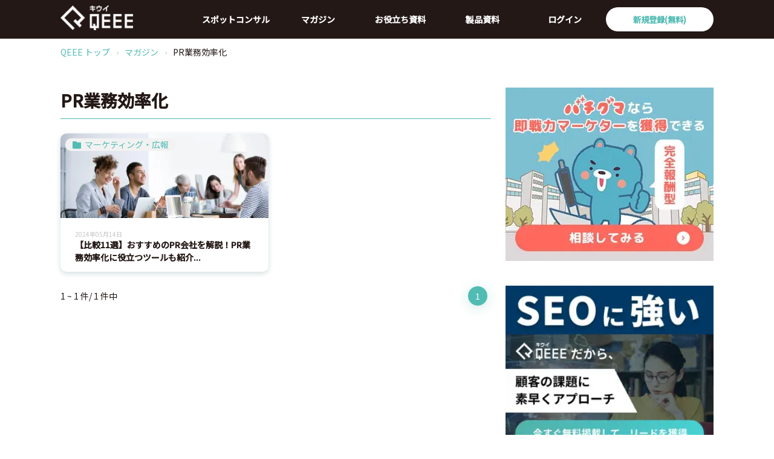

--- FILE ---
content_type: text/css
request_url: https://qeee.jp/_next/static/css/d8e6f6382b9497eb.css
body_size: 7736
content:
.PresetDateRangePicker_panel{padding:0 22px 11px}.PresetDateRangePicker_button{position:relative;height:100%;text-align:center;background:0 0;border:2px solid #00a699;color:#00a699;padding:4px 12px;margin-right:8px;font:inherit;font-weight:700;line-height:normal;overflow:visible;box-sizing:border-box;cursor:pointer}.PresetDateRangePicker_button:active{outline:0}.PresetDateRangePicker_button__selected{color:#fff;background:#00a699}.SingleDatePickerInput{display:inline-block;background-color:#fff}.SingleDatePickerInput__withBorder{border-radius:2px;border:1px solid #dbdbdb}.SingleDatePickerInput__rtl{direction:rtl}.SingleDatePickerInput__disabled{background-color:#f2f2f2}.SingleDatePickerInput__block{display:block}.SingleDatePickerInput__showClearDate{padding-right:30px}.SingleDatePickerInput_clearDate{background:0 0;border:0;color:inherit;font:inherit;line-height:normal;overflow:visible;cursor:pointer;padding:10px;margin:0 10px 0 5px;position:absolute;right:0;top:50%;transform:translateY(-50%)}.SingleDatePickerInput_clearDate__default:focus,.SingleDatePickerInput_clearDate__default:hover{background:#dbdbdb;border-radius:50%}.SingleDatePickerInput_clearDate__small{padding:6px}.SingleDatePickerInput_clearDate__hide{visibility:hidden}.SingleDatePickerInput_clearDate_svg{fill:#82888a;height:12px;width:15px;vertical-align:middle}.SingleDatePickerInput_clearDate_svg__small{height:9px}.SingleDatePickerInput_calendarIcon{background:0 0;border:0;color:inherit;font:inherit;line-height:normal;overflow:visible;cursor:pointer;display:inline-block;vertical-align:middle;padding:10px;margin:0 5px 0 10px}.SingleDatePickerInput_calendarIcon_svg{fill:#82888a;height:15px;width:14px;vertical-align:middle}.SingleDatePicker{position:relative;display:inline-block}.SingleDatePicker__block{display:block}.SingleDatePicker_picker{z-index:1;background-color:#fff;position:absolute}.SingleDatePicker_picker__rtl{direction:rtl}.SingleDatePicker_picker__directionLeft{left:0}.SingleDatePicker_picker__directionRight{right:0}.SingleDatePicker_picker__portal{background-color:rgba(0,0,0,.3);position:fixed;top:0;left:0;height:100%;width:100%}.SingleDatePicker_picker__fullScreenPortal{background-color:#fff}.SingleDatePicker_closeButton{background:0 0;border:0;color:inherit;font:inherit;line-height:normal;overflow:visible;cursor:pointer;position:absolute;top:0;right:0;padding:15px;z-index:2}.SingleDatePicker_closeButton:focus,.SingleDatePicker_closeButton:hover{color:darken(#cacccd,10%);text-decoration:none}.SingleDatePicker_closeButton_svg{height:15px;width:15px;fill:#cacccd}.DayPickerKeyboardShortcuts_buttonReset{background:0 0;border:0;border-radius:0;color:inherit;font:inherit;line-height:normal;overflow:visible;padding:0;cursor:pointer;font-size:14px}.DayPickerKeyboardShortcuts_buttonReset:active{outline:0}.DayPickerKeyboardShortcuts_show{width:33px;height:26px;position:absolute;z-index:2}.DayPickerKeyboardShortcuts_show:before{content:"";display:block;position:absolute}.DayPickerKeyboardShortcuts_show__bottomRight{bottom:0;right:0}.DayPickerKeyboardShortcuts_show__bottomRight:before{border-top:26px solid transparent;border-right:33px solid #00a699;bottom:0;right:0}.DayPickerKeyboardShortcuts_show__bottomRight:hover:before{border-right:33px solid #008489}.DayPickerKeyboardShortcuts_show__topRight{top:0;right:0}.DayPickerKeyboardShortcuts_show__topRight:before{border-bottom:26px solid transparent;border-right:33px solid #00a699;top:0;right:0}.DayPickerKeyboardShortcuts_show__topRight:hover:before{border-right:33px solid #008489}.DayPickerKeyboardShortcuts_show__topLeft{top:0;left:0}.DayPickerKeyboardShortcuts_show__topLeft:before{border-bottom:26px solid transparent;border-left:33px solid #00a699;top:0;left:0}.DayPickerKeyboardShortcuts_show__topLeft:hover:before{border-left:33px solid #008489}.DayPickerKeyboardShortcuts_showSpan{color:#fff;position:absolute}.DayPickerKeyboardShortcuts_showSpan__bottomRight{bottom:0;right:5px}.DayPickerKeyboardShortcuts_showSpan__topRight{top:1px;right:5px}.DayPickerKeyboardShortcuts_showSpan__topLeft{top:1px;left:5px}.DayPickerKeyboardShortcuts_panel{overflow:auto;background:#fff;border:1px solid #dbdbdb;border-radius:2px;position:absolute;top:0;bottom:0;right:0;left:0;z-index:2;padding:22px;margin:33px;text-align:left}.DayPickerKeyboardShortcuts_title{font-size:16px;font-weight:700;margin:0}.DayPickerKeyboardShortcuts_list{list-style:none;padding:0;font-size:14px}.DayPickerKeyboardShortcuts_close{position:absolute;right:22px;top:22px;z-index:2}.DayPickerKeyboardShortcuts_close:active{outline:0}.DayPickerKeyboardShortcuts_closeSvg{height:15px;width:15px;fill:#cacccd}.DayPickerKeyboardShortcuts_closeSvg:focus,.DayPickerKeyboardShortcuts_closeSvg:hover{fill:#82888a}.CalendarDay{box-sizing:border-box;cursor:pointer;font-size:14px;text-align:center}.CalendarDay:active{outline:0}.CalendarDay__defaultCursor{cursor:default}.CalendarDay__default{border:1px solid #e4e7e7;color:#484848;background:#fff}.CalendarDay__default:hover{background:#e4e7e7;border:1px solid #e4e7e7;color:inherit}.CalendarDay__hovered_offset{background:#f4f5f5;border:1px double #e4e7e7;color:inherit}.CalendarDay__outside{border:0;background:#fff;color:#484848}.CalendarDay__outside:hover{border:0}.CalendarDay__blocked_minimum_nights{background:#fff;border:1px solid #eceeee;color:#cacccd}.CalendarDay__blocked_minimum_nights:active,.CalendarDay__blocked_minimum_nights:hover{background:#fff;color:#cacccd}.CalendarDay__highlighted_calendar{background:#ffe8bc;color:#484848}.CalendarDay__highlighted_calendar:active,.CalendarDay__highlighted_calendar:hover{background:#ffce71;color:#484848}.CalendarDay__selected_span{background:#66e2da;border:1px double #33dacd;color:#fff}.CalendarDay__selected_span:active,.CalendarDay__selected_span:hover{background:#33dacd;border:1px double #33dacd;color:#fff}.CalendarDay__selected,.CalendarDay__selected:active,.CalendarDay__selected:hover{background:#00a699;border:1px double #00a699;color:#fff}.CalendarDay__hovered_span,.CalendarDay__hovered_span:hover{background:#b2f1ec;border:1px double #80e8e0;color:#007a87}.CalendarDay__hovered_span:active{background:#80e8e0;border:1px double #80e8e0;color:#007a87}.CalendarDay__blocked_calendar,.CalendarDay__blocked_calendar:active,.CalendarDay__blocked_calendar:hover{background:#cacccd;border:1px solid #cacccd;color:#82888a}.CalendarDay__blocked_out_of_range,.CalendarDay__blocked_out_of_range:active,.CalendarDay__blocked_out_of_range:hover{background:#fff;border:1px solid #e4e7e7;color:#cacccd}.CalendarDay__hovered_start_first_possible_end{background:#eceeee;border:1px double #eceeee}.CalendarDay__hovered_start_blocked_min_nights{background:#eceeee;border:1px double #e4e7e7}.CalendarMonth{background:#fff;text-align:center;vertical-align:top;-webkit-user-select:none;-moz-user-select:none;-ms-user-select:none;user-select:none}.CalendarMonth_table{border-collapse:collapse;border-spacing:0}.CalendarMonth_verticalSpacing{border-collapse:separate}.CalendarMonth_caption{color:#484848;font-size:18px;text-align:center;padding-top:22px;padding-bottom:37px;caption-side:top}.CalendarMonth_caption__verticalScrollable{padding-top:12px;padding-bottom:7px}.CalendarMonthGrid{background:#fff;text-align:left;z-index:0}.CalendarMonthGrid__animating{z-index:1}.CalendarMonthGrid__horizontal{position:absolute;left:9px}.CalendarMonthGrid__vertical,.CalendarMonthGrid__vertical_scrollable{margin:0 auto}.CalendarMonthGrid_month__horizontal{display:inline-block;vertical-align:top;min-height:100%}.CalendarMonthGrid_month__hideForAnimation{position:absolute;z-index:-1;opacity:0;pointer-events:none}.CalendarMonthGrid_month__hidden{visibility:hidden}.DayPickerNavigation{position:relative;z-index:2}.DayPickerNavigation__horizontal{height:0}.DayPickerNavigation__verticalScrollable_prevNav{z-index:1}.DayPickerNavigation__verticalDefault{position:absolute;width:100%;height:52px;bottom:0;left:0}.DayPickerNavigation__verticalScrollableDefault{position:relative}.DayPickerNavigation__bottom{height:auto}.DayPickerNavigation__bottomDefault{-webkit-box-pack:justify;-ms-flex-pack:justify;display:flex;justify-content:space-between}.DayPickerNavigation_button{cursor:pointer;-webkit-user-select:none;-moz-user-select:none;-ms-user-select:none;user-select:none;border:0;padding:0;margin:0}.DayPickerNavigation_button__default{border:1px solid #e4e7e7;background-color:#fff;color:#757575}.DayPickerNavigation_button__default:focus,.DayPickerNavigation_button__default:hover{border:1px solid #c4c4c4}.DayPickerNavigation_button__default:active{background:#f2f2f2}.DayPickerNavigation_button__disabled{cursor:default;border:1px solid #f2f2f2}.DayPickerNavigation_button__disabled:focus,.DayPickerNavigation_button__disabled:hover{border:1px solid #f2f2f2}.DayPickerNavigation_button__disabled:active{background:0 0}.DayPickerNavigation_button__horizontalDefault{position:absolute;top:18px;line-height:.78;border-radius:3px;padding:6px 9px}.DayPickerNavigation_bottomButton__horizontalDefault{position:static;margin:-10px 22px 30px}.DayPickerNavigation_leftButton__horizontalDefault{left:22px}.DayPickerNavigation_rightButton__horizontalDefault{right:22px}.DayPickerNavigation_button__verticalDefault{padding:5px;background:#fff;box-shadow:0 0 5px 2px rgba(0,0,0,.1);position:relative;display:inline-block;text-align:center;height:100%;width:50%}.DayPickerNavigation_nextButton__verticalDefault{border-left:0}.DayPickerNavigation_nextButton__verticalScrollableDefault,.DayPickerNavigation_prevButton__verticalScrollableDefault{width:100%}.DayPickerNavigation_svg__horizontal{height:19px;width:19px;fill:#82888a;display:block}.DayPickerNavigation_svg__vertical{height:42px;width:42px;fill:#484848}.DayPickerNavigation_svg__disabled{fill:#f2f2f2}.DayPicker{position:relative;text-align:left}.DayPicker,.DayPicker__horizontal{background:#fff}.DayPicker__verticalScrollable{height:100%}.DayPicker__hidden{visibility:hidden}.DayPicker__withBorder{box-shadow:0 2px 6px rgba(0,0,0,.05),0 0 0 1px rgba(0,0,0,.07);border-radius:3px}.DayPicker_portal__horizontal{box-shadow:none;position:absolute;left:50%;top:50%}.DayPicker_portal__vertical{position:static}.DayPicker_focusRegion{outline:0}.DayPicker_calendarInfo__horizontal,.DayPicker_wrapper__horizontal{display:inline-block;vertical-align:top}.DayPicker_weekHeaders{position:relative}.DayPicker_weekHeaders__horizontal{margin-left:9px}.DayPicker_weekHeader{color:#757575;position:absolute;top:62px;z-index:2;text-align:left}.DayPicker_weekHeader__vertical{left:50%}.DayPicker_weekHeader__verticalScrollable{top:0;display:table-row;border-bottom:1px solid #dbdbdb;background:#fff;margin-left:0;left:0;width:100%;text-align:center}.DayPicker_weekHeader_ul{list-style:none;margin:1px 0;padding-left:0;padding-right:0;font-size:14px}.DayPicker_weekHeader_li{display:inline-block;text-align:center}.DayPicker_transitionContainer{position:relative;overflow:hidden;border-radius:3px}.DayPicker_transitionContainer__horizontal{transition:height .2s ease-in-out}.DayPicker_transitionContainer__vertical{width:100%}.DayPicker_transitionContainer__verticalScrollable{padding-top:20px;height:100%;position:absolute;top:0;bottom:0;right:0;left:0;overflow-y:scroll}.DateInput{margin:0;padding:0;background:#fff;position:relative;display:inline-block;width:130px;vertical-align:middle}.DateInput__small{width:97px}.DateInput__block{width:100%}.DateInput__disabled{background:#f2f2f2;color:#dbdbdb}.DateInput_input{font-weight:200;font-size:19px;line-height:24px;color:#484848;background-color:#fff;width:100%;padding:11px 11px 9px;border:0;border-bottom:2px solid transparent;border-radius:0}.DateInput_input__small{font-size:15px;line-height:18px;letter-spacing:.2px;padding:7px 7px 5px}.DateInput_input__regular{font-weight:auto}.DateInput_input__readOnly{-webkit-user-select:none;-moz-user-select:none;-ms-user-select:none;user-select:none}.DateInput_input__focused{outline:0;background:#fff;border:0;border-bottom:2px solid #008489}.DateInput_input__disabled{background:#f2f2f2;font-style:italic}.DateInput_screenReaderMessage{border:0;clip:rect(0,0,0,0);height:1px;margin:-1px;overflow:hidden;padding:0;position:absolute;width:1px}.DateInput_fang{position:absolute;width:20px;height:10px;left:22px;z-index:2}.DateInput_fangShape{fill:#fff}.DateInput_fangStroke{stroke:#dbdbdb;fill:transparent}.DateRangePickerInput{background-color:#fff;display:inline-block}.DateRangePickerInput__disabled{background:#f2f2f2}.DateRangePickerInput__withBorder{border-radius:2px;border:1px solid #dbdbdb}.DateRangePickerInput__rtl{direction:rtl}.DateRangePickerInput__block{display:block}.DateRangePickerInput__showClearDates{padding-right:30px}.DateRangePickerInput_arrow{display:inline-block;vertical-align:middle;color:#484848}.DateRangePickerInput_arrow_svg{vertical-align:middle;fill:#484848;height:24px;width:24px}.DateRangePickerInput_clearDates{background:0 0;border:0;color:inherit;font:inherit;line-height:normal;overflow:visible;cursor:pointer;padding:10px;margin:0 10px 0 5px;position:absolute;right:0;top:50%;transform:translateY(-50%)}.DateRangePickerInput_clearDates__small{padding:6px}.DateRangePickerInput_clearDates_default:focus,.DateRangePickerInput_clearDates_default:hover{background:#dbdbdb;border-radius:50%}.DateRangePickerInput_clearDates__hide{visibility:hidden}.DateRangePickerInput_clearDates_svg{fill:#82888a;height:12px;width:15px;vertical-align:middle}.DateRangePickerInput_clearDates_svg__small{height:9px}.DateRangePickerInput_calendarIcon{background:0 0;border:0;color:inherit;font:inherit;line-height:normal;overflow:visible;cursor:pointer;display:inline-block;vertical-align:middle;padding:10px;margin:0 5px 0 10px}.DateRangePickerInput_calendarIcon_svg{fill:#82888a;height:15px;width:14px;vertical-align:middle}.DateRangePicker{position:relative;display:inline-block}.DateRangePicker__block{display:block}.DateRangePicker_picker{z-index:1;background-color:#fff;position:absolute}.DateRangePicker_picker__rtl{direction:rtl}.DateRangePicker_picker__directionLeft{left:0}.DateRangePicker_picker__directionRight{right:0}.DateRangePicker_picker__portal{background-color:rgba(0,0,0,.3);position:fixed;top:0;left:0;height:100%;width:100%}.DateRangePicker_picker__fullScreenPortal{background-color:#fff}.DateRangePicker_closeButton{background:0 0;border:0;color:inherit;font:inherit;line-height:normal;overflow:visible;cursor:pointer;position:absolute;top:0;right:0;padding:15px;z-index:2}.DateRangePicker_closeButton:focus,.DateRangePicker_closeButton:hover{color:darken(#cacccd,10%);text-decoration:none}.DateRangePicker_closeButton_svg{height:15px;width:15px;fill:#cacccd}a,abbr,acronym,address,applet,article,aside,audio,b,big,blockquote,body,canvas,caption,center,cite,code,dd,del,details,dfn,div,dl,dt,em,embed,fieldset,figcaption,figure,footer,form,h1,h2,h3,h4,h5,h6,header,hgroup,html,i,iframe,img,ins,kbd,label,legend,li,mark,menu,nav,object,ol,output,p,pre,q,ruby,s,samp,section,small,span,strike,strong,sub,summary,sup,table,tbody,td,tfoot,th,thead,time,tr,tt,u,ul,var,video{margin:0;padding:0;font-size:100%;font:inherit}article,aside,details,figcaption,figure,footer,header,hgroup,menu,nav,section{display:block}body{line-height:1}ol,ul{list-style:none}blockquote,q{quotes:none}blockquote:after,blockquote:before,q:after,q:before{content:"";content:none}table{border-collapse:collapse;border-spacing:0}button{background-color:transparent;border:none;cursor:pointer;outline:none;padding:0;-webkit-appearance:none;-moz-appearance:none;appearance:none}input,textarea{box-sizing:border-box;-moz-box-sizing:border-box;-webkit-box-sizing:border-box;-webkit-appearance:none;padding:0}input[type=button],input[type=submit]{-webkit-box-sizing:content-box;-webkit-appearance:button;-moz-appearance:button;appearance:button;border:none;box-sizing:border-box}input[type=button]::-webkit-search-decoration,input[type=submit]::-webkit-search-decoration{display:none}input[type=button]:focus,input[type=submit]:focus{outline-offset:-2px}select{-webkit-appearance:none;-moz-appearance:none;appearance:none}select::-ms-expand{display:none}input[type=number]::-webkit-inner-spin-button,input[type=number]::-webkit-outer-spin-button{-webkit-appearance:none;margin:0}input[type=number]{-moz-appearance:textfield}a,abbr,acronym,address,applet,article,aside,audio,b,big,blockquote,body,canvas,caption,center,cite,code,dd,del,details,dfn,div,dl,dt,em,embed,fieldset,figcaption,figure,footer,form,h1,h2,h3,h4,h5,h6,header,hgroup,html,i,iframe,img,ins,kbd,label,legend,li,mark,menu,nav,object,ol,output,p,pre,q,ruby,s,samp,section,small,span,strike,strong,sub,summary,sup,table,tbody,td,tfoot,th,thead,time,tr,tt,u,ul,var,video{color:#231815;border:0;font-size:14px;letter-spacing:.02px;line-height:1.5;font-family:Noto Sans JP,sans-serif}body{overflow:scroll;min-height:100vh;min-width:1080px}h1,h2,h3,h4,h5{font-weight:700;line-height:1.5}h1{font-size:28px}h2{font-size:24px}h3{font-size:20px}h4{font-size:18px}h5{font-size:16px}a{color:#2858a8;font-size:inherit;text-decoration:none}a:hover{cursor:pointer}button,input,select,textarea{font-family:inherit}button:focus,input:focus,select:focus,textarea:focus{outline:none}input::-moz-placeholder,textarea::-moz-placeholder{color:#ccc}input:-ms-input-placeholder,textarea:-ms-input-placeholder{color:#ccc}input::placeholder,textarea::placeholder{color:#ccc}@media screen and (max-width:768px){h1{font-size:24px}h2{font-size:22px}body{min-width:unset;overflow:unset;width:100%}}.u-m12{margin:12px}.u-mT4{margin-top:4px}.u-mT8{margin-top:8px}.u-mT10{margin-top:10px}.u-mT12{margin-top:12px}.u-mT16{margin-top:16px}.u-mT17{margin-top:17px}.u-mT20{margin-top:20px}.u-mT24{margin-top:24px}.u-mT25{margin-top:25px}.u-mT26{margin-top:26px}.u-mT32{margin-top:32px}.u-mT34{margin-top:34px}.u-mT36{margin-top:36px}.u-mT37{margin-top:37px}.u-mT40{margin-top:40px}.u-mT41{margin-top:41px}.u-mT48{margin-top:48px}.u-mT52{margin-top:52px}.u-mT56{margin-top:56px}.u-mT84{margin-top:84px}.u-mT92{margin-top:92px}.u-mT140{margin-top:140px}.u-mT154{margin-top:154px}.u-mT182{margin-top:182px}.u-mL0{margin-left:0}.u-mL6{margin-left:6px}.u-mL8{margin-left:8px}.u-mL9{margin-left:9px}.u-mL10{margin-left:10px}.u-mL12{margin-left:12px}.u-mL14{margin-left:14px}.u-mL15{margin-left:15px}.u-mL16{margin-left:16px}.u-mL18{margin-left:18px}.u-mL24{margin-left:24px}.u-mL25{margin-left:25px}.u-mL28{margin-left:28px}.u-mL36{margin-left:36px}.u-mL70{margin-left:70px}.u-mR0{margin-right:0}.u-mR5{margin-right:5px}.u-mR6{margin-right:6px}.u-mR8{margin-right:8px}.u-mR12{margin-right:12px}.u-mR16{margin-right:16px}.u-mR20{margin-right:20px}.u-mR24{margin-right:24px}.u-mR25{margin-right:25px}.u-mR28{margin-right:28px}.u-mR34{margin-right:34px}.u-mR36{margin-right:36px}.u-mR48{margin-right:48px}.u-mR49{margin-right:49px}.u-mB5{margin-bottom:5px}.u-mB6{margin-bottom:6px}.u-mB8{margin-bottom:8px}.u-mB10{margin-bottom:10px}.u-mB12{margin-bottom:12px}.u-mB13{margin-bottom:13px}.u-mB14{margin-bottom:14px}.u-mB15{margin-bottom:15px}.u-mB16{margin-bottom:16px}.u-mB20{margin-bottom:20px}.u-mB21{margin-bottom:21px}.u-mB23{margin-bottom:23px}.u-mB24{margin-bottom:24px}.u-mB27{margin-bottom:27px}.u-mB32{margin-bottom:32px}.u-mB35{margin-bottom:35px}.u-mB36{margin-bottom:36px}.u-mB37{margin-bottom:37px}.u-mB46{margin-bottom:46px}.u-mB48{margin-bottom:48px}.u-mB49{margin-bottom:49px}.u-mB60{margin-bottom:60px}.u-mB64{margin-bottom:64px}.u-mB70{margin-bottom:70px}.u-mB72{margin-bottom:72px}.u-mB80{margin-bottom:80px}.u-mB94{margin-bottom:94px}.u-mB100{margin-bottom:100px}.u-mB120{margin-bottom:120px}.u-p0{padding:0!important}.u-p12{padding:12px!important}.u-p24{padding:24px!important}.u-pT6{padding-top:6px}.u-pT8{padding-top:8px}.u-pT10{padding-top:10px}.u-pT12{padding-top:12px}.u-pT15{padding-top:15px}.u-pT19{padding-top:19px}.u-pT21{padding-top:21px}.u-pT24{padding-top:24px}.u-pT36{padding-top:36px}.u-pT37{padding-top:37px}.u-pT43{padding-top:43px}.u-pT48{padding-top:48px}.u-pT50{padding-top:50px}.u-pT60{padding-top:60px}.u-pT65{padding-top:65px}.u-pT80{padding-top:80px}.u-pT84{padding-top:84px}.u-pT90{padding-top:90px}.u-pT100{padding-top:100px}.u-pT117{padding-top:117px}.u-pL5{padding-left:5px}.u-pL10{padding-left:10px}.u-pL12{padding-left:12px}.u-pL17{padding-left:17px}.u-pL18{padding-left:18px}.u-pL24{padding-left:24px}.u-pL33{padding-left:33px}.u-pL36{padding-left:36px}.u-pL48{padding-left:48px}.u-pL66{padding-left:66px}.u-pL75{padding-left:75px}.u-pR10{padding-right:10px}.u-pR12{padding-right:12px}.u-pR17{padding-right:17px}.u-pR18{padding-right:18px}.u-pR24{padding-right:24px}.u-pR36{padding-right:36px}.u-pR48{padding-right:48px}.u-pR75{padding-right:75px}.u-pB0{padding-bottom:0}.u-pB6{padding-bottom:6px}.u-pB12{padding-bottom:12px}.u-pB15{padding-bottom:15px}.u-pB16{padding-bottom:16px}.u-pB24{padding-bottom:24px}.u-pB36{padding-bottom:36px}.u-pB37{padding-bottom:37px}.u-pB48{padding-bottom:48px}.u-pB56{padding-bottom:56px}.u-pB60{padding-bottom:60px}.u-mC{margin-right:auto}.u-mC,.u-mR{margin-left:auto}.u-mR{margin-right:0}.u-mL{margin-left:0;margin-right:auto}.u-tB{font-weight:700}.u-tcSub{color:#999}.u-tError{color:#ff6352}.u-tPreWap{white-space:pre-wrap}.u-df{display:flex}.u-df--alignCenter{align-items:center}.u-df--justifyCenter{justify-content:center}.u-df--justifyAround{justify-content:space-around}.u-df--justifyBetween{justify-content:space-between}.u-df--justifyEnd{justify-content:flex-end}.u-df--justifyStart{justify-content:flex-start}.u-df--wrap{flex-wrap:wrap}.u-text--alert{color:#ff6352}.u-text--center{text-align:center}.u-text--right{text-align:right}.u-text--left{text-align:left}.DateInput,.DateInput_1,.DateInput_input,.DateInput_input_1,.SingleDatePickerInput,.SingleDatePickerInput_1,.SingleDatePickerInput__withBorder,.SingleDatePickerInput__withBorder_2,.SingleDatePickerInput_calendarIcon{all:unset}.SingleDatePicker{width:50%}.SingleDatePickerInput{background-color:#f8f8f8;border:1px solid #51bcb3;border-radius:10px;box-sizing:border-box;display:flex;align-items:center;flex-direction:row-reverse;justify-content:space-between;padding:10px 18px;position:relative;height:42px;width:100%}.error .SingleDatePickerInput{border:1px solid #ff6352}@media screen and (max-width:480px){.SingleDatePicker,.SingleDatePickerInput{width:100%}}#fluct-pc-sticky-ad{width:100%;height:90px;position:fixed;bottom:0;left:0;z-index:2147483646;border:0;background:rgba(40,40,40,.3);opacity:1;display:none}#div-gpt-ad-1623737736919-0{text-align:center;margin:0}#fluct-pc-sticky-ad-close-button{width:30px;height:30px;background-size:30px;margin:10px;position:absolute;top:0;left:0;background-repeat:no-repeat;background-image:url("[data-uri]")}.productPrContainer .swiper-container{width:652px;padding-left:60px!important}.productPrContainer .swiper-button-prev{background-color:#fff;border-radius:50%;box-shadow:0 1px 5px rgba(82,179,171,.4);height:42px;width:42px}.productPrContainer .swiper-button-prev:after{content:"";display:block;border-right:2px solid #51bcb3;border-bottom:2px solid #51bcb3;margin:auto;position:absolute;left:0;right:0;top:50%;transform:translateY(-50%) rotate(135deg);height:8px;width:8px;left:2px}.productPrContainer .swiper-button-prev:hover:after{border-right:2px solid #fff;border-bottom:2px solid #fff}.productPrContainer .swiper-button-prev:hover{background:#51bcb3}.productPrContainer .swiper-button-next{background-color:#fff;border-radius:50%;box-shadow:0 1px 5px rgba(82,179,171,.4);height:42px;width:42px}.productPrContainer .swiper-button-next:hover{background:#51bcb3}.productPrContainer .swiper-button-next:after{content:"";display:block;border-right:2px solid #51bcb3;border-bottom:2px solid #51bcb3;margin:auto;position:absolute;left:0;right:0;top:50%;transform:translateY(-50%) rotate(-45deg);height:8px;width:8px;right:2px}.productPrContainer .swiper-button-next:hover:after{border-right:2px solid #fff;border-bottom:2px solid #fff}.recommendContainer .swiper-container{overflow:visible}.recommendContainer .swiper-button-prev{background-color:#fff;border-radius:50%;box-shadow:0 1px 5px rgba(82,179,171,.4);height:42px;width:42px;left:-24px;z-index:100}.recommendContainer .swiper-button-prev:after{content:"";display:block;border-right:2px solid #51bcb3;border-bottom:2px solid #51bcb3;margin:auto;position:absolute;left:0;right:0;top:50%;transform:translateY(-50%) rotate(135deg);height:8px;width:8px;left:2px}.recommendContainer .swiper-button-prev:hover:after{border-right:2px solid #fff;border-bottom:2px solid #fff}.recommendContainer .swiper-button-prev:hover{background:#51bcb3}.recommendContainer .swiper-button-next{background-color:#fff;border-radius:50%;box-shadow:0 1px 5px rgba(82,179,171,.4);height:42px;width:42px;right:-24px;z-index:100}.recommendContainer .swiper-button-next:hover{background:#51bcb3}.recommendContainer .swiper-button-next:after{content:"";display:block;border-right:2px solid #51bcb3;border-bottom:2px solid #51bcb3;margin:auto;position:absolute;left:0;right:0;top:50%;transform:translateY(-50%) rotate(-45deg);height:8px;width:8px;right:2px}.recommendContainer .swiper-button-next:hover:after{border-right:2px solid #fff;border-bottom:2px solid #fff}.magazineTopContainer .swiper-container{overflow:visible;width:896px}.magazineTopContainer .swiper-container .swiper-pagination{bottom:-30px}.magazineTopContainer .swiper-container .swiper-pagination .swiper-pagination-bullet{height:12px;width:12px;background-color:#51bcb3}.magazineTopContainer .swiper-slide{display:flex;justify-content:center;align-items:center}.magazineTopContainer .swiper-button-prev{background-color:#fff;border-radius:50%;box-shadow:0 1px 5px rgba(82,179,171,.4);height:36px;width:36px;left:-20px}.magazineTopContainer .swiper-button-prev:after{content:"";display:block;border-right:2px solid #51bcb3;border-bottom:2px solid #51bcb3;margin:auto;position:absolute;left:0;right:0;top:50%;transform:translateY(-50%) rotate(135deg);height:8px;width:8px;left:2px}.magazineTopContainer .swiper-button-prev:hover:after{border-right:2px solid #fff;border-bottom:2px solid #fff}.magazineTopContainer .swiper-button-prev:hover{background:#51bcb3}.magazineTopContainer .swiper-button-next{background-color:#fff;border-radius:50%;box-shadow:0 1px 5px rgba(82,179,171,.4);height:36px;width:36px;right:-20px}.magazineTopContainer .swiper-button-next:hover{background:#51bcb3}.magazineTopContainer .swiper-button-next:after{content:"";display:block;border-right:2px solid #51bcb3;border-bottom:2px solid #51bcb3;margin:auto;position:absolute;left:0;right:0;top:50%;transform:translateY(-50%) rotate(-45deg);height:8px;width:8px;right:2px}.magazineTopContainer .swiper-button-next:hover:after{border-right:2px solid #fff;border-bottom:2px solid #fff}.productThumbnailsSlider .swiper-container{width:100%}.productThumbnailsSlider .swiper-button-prev{background-color:#fff;border-radius:50%;box-shadow:0 1px 5px rgba(82,179,171,.4);height:36px;width:36px}.productThumbnailsSlider .swiper-button-prev:after{content:"";display:block;border-right:2px solid #51bcb3;border-bottom:2px solid #51bcb3;margin:auto;position:absolute;left:0;right:0;top:50%;transform:translateY(-50%) rotate(135deg);height:8px;width:8px;left:2px}.productThumbnailsSlider .swiper-button-prev:hover:after{border-right:2px solid #fff;border-bottom:2px solid #fff}.productThumbnailsSlider .swiper-button-prev:hover{background:#51bcb3}.productThumbnailsSlider .swiper-button-next{background-color:#fff;border-radius:50%;box-shadow:0 1px 5px rgba(82,179,171,.4);height:36px;width:36px}.productThumbnailsSlider .swiper-button-next:hover{background:#51bcb3}.productThumbnailsSlider .swiper-button-next:after{content:"";display:block;border-right:2px solid #51bcb3;border-bottom:2px solid #51bcb3;margin:auto;position:absolute;left:0;right:0;top:50%;transform:translateY(-50%) rotate(-45deg);height:8px;width:8px;right:2px}.productThumbnailsSlider .swiper-button-next:hover:after{border-right:2px solid #fff;border-bottom:2px solid #fff}.productThumbnailsSlider .swiper-container-horizontal .swiper-pagination-bullets{bottom:0;justify-content:center;align-items:center;display:flex}.productThumbnailsSlider .swiper-pagination-bullet{height:12px;width:12px;background:#c4c4c4;opacity:1}.productThumbnailsSlider .swiper-pagination-bullet-active{background:#51bcb3}.productThumbnailsSlider .swiper-pagination{background-color:rgba(0,0,0,.8);height:48px;width:100%}@media screen and (max-width:480px){.productPrContainer .swiper-container{width:100vw;margin:0 calc(50% - 50vw)!important;padding-left:0!important}.magazineTopContainer .swiper-container{width:calc(100vw - 72px);height:380px}.productThumbnailsSlider .swiper-button-prev{position:absolute;bottom:6px;top:inherit;left:12px;z-index:20}.productThumbnailsSlider .swiper-button-next{position:absolute;bottom:6px;top:inherit;right:12px;z-index:20}}.suggest .react-select__indicator{color:#51bcb3}.toastMessage_toastMessageBarSuccess__tL9QB{width:100vw;padding:14px;border-radius:10px;background-color:#fba916}.toastMessage_toastMessageBarSuccess__tL9QB>span{color:#fff;word-break:break-all}.toastMessage_toastMessageBarError__bxV6v{width:100vw;padding:14px;border-radius:10px;background-color:#ff6352}.toastMessage_toastMessageBarError__bxV6v>span{color:#fff;word-break:break-all}:host,:root{--fa-font-solid:normal 900 1em/1 "Font Awesome 6 Solid";--fa-font-regular:normal 400 1em/1 "Font Awesome 6 Regular";--fa-font-light:normal 300 1em/1 "Font Awesome 6 Light";--fa-font-thin:normal 100 1em/1 "Font Awesome 6 Thin";--fa-font-duotone:normal 900 1em/1 "Font Awesome 6 Duotone";--fa-font-brands:normal 400 1em/1 "Font Awesome 6 Brands"}svg:not(:host).svg-inline--fa,svg:not(:root).svg-inline--fa{overflow:visible;box-sizing:content-box}.svg-inline--fa{display:var(--fa-display,inline-block);height:1em;overflow:visible;vertical-align:-.125em}.svg-inline--fa.fa-2xs{vertical-align:.1em}.svg-inline--fa.fa-xs{vertical-align:0}.svg-inline--fa.fa-sm{vertical-align:-.07143em}.svg-inline--fa.fa-lg{vertical-align:-.2em}.svg-inline--fa.fa-xl{vertical-align:-.25em}.svg-inline--fa.fa-2xl{vertical-align:-.3125em}.svg-inline--fa.fa-pull-left{margin-right:var(--fa-pull-margin,.3em);width:auto}.svg-inline--fa.fa-pull-right{margin-left:var(--fa-pull-margin,.3em);width:auto}.svg-inline--fa.fa-li{width:var(--fa-li-width,2em);top:.25em}.svg-inline--fa.fa-fw{width:var(--fa-fw-width,1.25em)}.fa-layers svg.svg-inline--fa{bottom:0;left:0;margin:auto;position:absolute;right:0;top:0}.fa-layers-counter,.fa-layers-text{display:inline-block;position:absolute;text-align:center}.fa-layers{display:inline-block;height:1em;position:relative;text-align:center;vertical-align:-.125em;width:1em}.fa-layers svg.svg-inline--fa{transform-origin:center center}.fa-layers-text{left:50%;top:50%;transform:translate(-50%,-50%);transform-origin:center center}.fa-layers-counter{background-color:var(--fa-counter-background-color,#ff253a);border-radius:var(--fa-counter-border-radius,1em);box-sizing:border-box;color:var(--fa-inverse,#fff);line-height:var(--fa-counter-line-height,1);max-width:var(--fa-counter-max-width,5em);min-width:var(--fa-counter-min-width,1.5em);overflow:hidden;padding:var(--fa-counter-padding,.25em .5em);right:var(--fa-right,0);text-overflow:ellipsis;top:var(--fa-top,0);transform:scale(var(--fa-counter-scale,.25));transform-origin:top right}.fa-layers-bottom-right{bottom:var(--fa-bottom,0);right:var(--fa-right,0);top:auto;transform:scale(var(--fa-layers-scale,.25));transform-origin:bottom right}.fa-layers-bottom-left{bottom:var(--fa-bottom,0);left:var(--fa-left,0);right:auto;top:auto;transform:scale(var(--fa-layers-scale,.25));transform-origin:bottom left}.fa-layers-top-right{top:var(--fa-top,0);right:var(--fa-right,0);transform:scale(var(--fa-layers-scale,.25));transform-origin:top right}.fa-layers-top-left{left:var(--fa-left,0);right:auto;top:var(--fa-top,0);transform:scale(var(--fa-layers-scale,.25));transform-origin:top left}.fa-1x{font-size:1em}.fa-2x{font-size:2em}.fa-3x{font-size:3em}.fa-4x{font-size:4em}.fa-5x{font-size:5em}.fa-6x{font-size:6em}.fa-7x{font-size:7em}.fa-8x{font-size:8em}.fa-9x{font-size:9em}.fa-10x{font-size:10em}.fa-2xs{font-size:.625em;line-height:.1em;vertical-align:.225em}.fa-xs{font-size:.75em;line-height:.08333em;vertical-align:.125em}.fa-sm{font-size:.875em;line-height:.07143em;vertical-align:.05357em}.fa-lg{font-size:1.25em;line-height:.05em;vertical-align:-.075em}.fa-xl{font-size:1.5em;line-height:.04167em;vertical-align:-.125em}.fa-2xl{font-size:2em;line-height:.03125em;vertical-align:-.1875em}.fa-fw{text-align:center;width:1.25em}.fa-ul{list-style-type:none;margin-left:var(--fa-li-margin,2.5em);padding-left:0}.fa-ul>li{position:relative}.fa-li{left:calc(var(--fa-li-width, 2em) * -1);position:absolute;text-align:center;width:var(--fa-li-width,2em);line-height:inherit}.fa-border{border-radius:var(--fa-border-radius,.1em);border:var(--fa-border-width,.08em) var(--fa-border-style,solid) var(--fa-border-color,#eee);padding:var(--fa-border-padding,.2em .25em .15em)}.fa-pull-left{float:left;margin-right:var(--fa-pull-margin,.3em)}.fa-pull-right{float:right;margin-left:var(--fa-pull-margin,.3em)}.fa-beat{-webkit-animation-name:fa-beat;animation-name:fa-beat;-webkit-animation-delay:var(--fa-animation-delay,0);animation-delay:var(--fa-animation-delay,0);-webkit-animation-direction:var(--fa-animation-direction,normal);animation-direction:var(--fa-animation-direction,normal);-webkit-animation-duration:var(--fa-animation-duration,1s);animation-duration:var(--fa-animation-duration,1s);-webkit-animation-iteration-count:var(--fa-animation-iteration-count,infinite);animation-iteration-count:var(--fa-animation-iteration-count,infinite);-webkit-animation-timing-function:var(--fa-animation-timing,ease-in-out);animation-timing-function:var(--fa-animation-timing,ease-in-out)}.fa-bounce{-webkit-animation-name:fa-bounce;animation-name:fa-bounce;-webkit-animation-delay:var(--fa-animation-delay,0);animation-delay:var(--fa-animation-delay,0);-webkit-animation-direction:var(--fa-animation-direction,normal);animation-direction:var(--fa-animation-direction,normal);-webkit-animation-duration:var(--fa-animation-duration,1s);animation-duration:var(--fa-animation-duration,1s);-webkit-animation-iteration-count:var(--fa-animation-iteration-count,infinite);animation-iteration-count:var(--fa-animation-iteration-count,infinite);-webkit-animation-timing-function:var(--fa-animation-timing,cubic-bezier(.28,.84,.42,1));animation-timing-function:var(--fa-animation-timing,cubic-bezier(.28,.84,.42,1))}.fa-fade{-webkit-animation-name:fa-fade;animation-name:fa-fade;-webkit-animation-iteration-count:var(--fa-animation-iteration-count,infinite);animation-iteration-count:var(--fa-animation-iteration-count,infinite);-webkit-animation-timing-function:var(--fa-animation-timing,cubic-bezier(.4,0,.6,1));animation-timing-function:var(--fa-animation-timing,cubic-bezier(.4,0,.6,1))}.fa-beat-fade,.fa-fade{-webkit-animation-delay:var(--fa-animation-delay,0);animation-delay:var(--fa-animation-delay,0);-webkit-animation-direction:var(--fa-animation-direction,normal);animation-direction:var(--fa-animation-direction,normal);-webkit-animation-duration:var(--fa-animation-duration,1s);animation-duration:var(--fa-animation-duration,1s)}.fa-beat-fade{-webkit-animation-name:fa-beat-fade;animation-name:fa-beat-fade;-webkit-animation-iteration-count:var(--fa-animation-iteration-count,infinite);animation-iteration-count:var(--fa-animation-iteration-count,infinite);-webkit-animation-timing-function:var(--fa-animation-timing,cubic-bezier(.4,0,.6,1));animation-timing-function:var(--fa-animation-timing,cubic-bezier(.4,0,.6,1))}.fa-flip{-webkit-animation-name:fa-flip;animation-name:fa-flip;-webkit-animation-delay:var(--fa-animation-delay,0);animation-delay:var(--fa-animation-delay,0);-webkit-animation-direction:var(--fa-animation-direction,normal);animation-direction:var(--fa-animation-direction,normal);-webkit-animation-duration:var(--fa-animation-duration,1s);animation-duration:var(--fa-animation-duration,1s);-webkit-animation-iteration-count:var(--fa-animation-iteration-count,infinite);animation-iteration-count:var(--fa-animation-iteration-count,infinite);-webkit-animation-timing-function:var(--fa-animation-timing,ease-in-out);animation-timing-function:var(--fa-animation-timing,ease-in-out)}.fa-shake{-webkit-animation-name:fa-shake;animation-name:fa-shake;-webkit-animation-duration:var(--fa-animation-duration,1s);animation-duration:var(--fa-animation-duration,1s);-webkit-animation-iteration-count:var(--fa-animation-iteration-count,infinite);animation-iteration-count:var(--fa-animation-iteration-count,infinite);-webkit-animation-timing-function:var(--fa-animation-timing,linear);animation-timing-function:var(--fa-animation-timing,linear)}.fa-shake,.fa-spin{-webkit-animation-delay:var(--fa-animation-delay,0);animation-delay:var(--fa-animation-delay,0);-webkit-animation-direction:var(--fa-animation-direction,normal);animation-direction:var(--fa-animation-direction,normal)}.fa-spin{-webkit-animation-name:fa-spin;animation-name:fa-spin;-webkit-animation-duration:var(--fa-animation-duration,2s);animation-duration:var(--fa-animation-duration,2s);-webkit-animation-iteration-count:var(--fa-animation-iteration-count,infinite);animation-iteration-count:var(--fa-animation-iteration-count,infinite);-webkit-animation-timing-function:var(--fa-animation-timing,linear);animation-timing-function:var(--fa-animation-timing,linear)}.fa-spin-reverse{--fa-animation-direction:reverse}.fa-pulse,.fa-spin-pulse{-webkit-animation-name:fa-spin;animation-name:fa-spin;-webkit-animation-direction:var(--fa-animation-direction,normal);animation-direction:var(--fa-animation-direction,normal);-webkit-animation-duration:var(--fa-animation-duration,1s);animation-duration:var(--fa-animation-duration,1s);-webkit-animation-iteration-count:var(--fa-animation-iteration-count,infinite);animation-iteration-count:var(--fa-animation-iteration-count,infinite);-webkit-animation-timing-function:var(--fa-animation-timing,steps(8));animation-timing-function:var(--fa-animation-timing,steps(8))}@media (prefers-reduced-motion:reduce){.fa-beat,.fa-beat-fade,.fa-bounce,.fa-fade,.fa-flip,.fa-pulse,.fa-shake,.fa-spin,.fa-spin-pulse{-webkit-animation-delay:-1ms;animation-delay:-1ms;-webkit-animation-duration:1ms;animation-duration:1ms;-webkit-animation-iteration-count:1;animation-iteration-count:1;transition-delay:0s;transition-duration:0s}}@-webkit-keyframes fa-beat{0%,90%{transform:scale(1)}45%{transform:scale(var(--fa-beat-scale,1.25))}}@keyframes fa-beat{0%,90%{transform:scale(1)}45%{transform:scale(var(--fa-beat-scale,1.25))}}@-webkit-keyframes fa-bounce{0%{transform:scale(1) translateY(0)}10%{transform:scale(var(--fa-bounce-start-scale-x,1.1),var(--fa-bounce-start-scale-y,.9)) translateY(0)}30%{transform:scale(var(--fa-bounce-jump-scale-x,.9),var(--fa-bounce-jump-scale-y,1.1)) translateY(var(--fa-bounce-height,-.5em))}50%{transform:scale(var(--fa-bounce-land-scale-x,1.05),var(--fa-bounce-land-scale-y,.95)) translateY(0)}57%{transform:scale(1) translateY(var(--fa-bounce-rebound,-.125em))}64%{transform:scale(1) translateY(0)}to{transform:scale(1) translateY(0)}}@keyframes fa-bounce{0%{transform:scale(1) translateY(0)}10%{transform:scale(var(--fa-bounce-start-scale-x,1.1),var(--fa-bounce-start-scale-y,.9)) translateY(0)}30%{transform:scale(var(--fa-bounce-jump-scale-x,.9),var(--fa-bounce-jump-scale-y,1.1)) translateY(var(--fa-bounce-height,-.5em))}50%{transform:scale(var(--fa-bounce-land-scale-x,1.05),var(--fa-bounce-land-scale-y,.95)) translateY(0)}57%{transform:scale(1) translateY(var(--fa-bounce-rebound,-.125em))}64%{transform:scale(1) translateY(0)}to{transform:scale(1) translateY(0)}}@-webkit-keyframes fa-fade{50%{opacity:var(--fa-fade-opacity,.4)}}@keyframes fa-fade{50%{opacity:var(--fa-fade-opacity,.4)}}@-webkit-keyframes fa-beat-fade{0%,to{opacity:var(--fa-beat-fade-opacity,.4);transform:scale(1)}50%{opacity:1;transform:scale(var(--fa-beat-fade-scale,1.125))}}@keyframes fa-beat-fade{0%,to{opacity:var(--fa-beat-fade-opacity,.4);transform:scale(1)}50%{opacity:1;transform:scale(var(--fa-beat-fade-scale,1.125))}}@-webkit-keyframes fa-flip{50%{transform:rotate3d(var(--fa-flip-x,0),var(--fa-flip-y,1),var(--fa-flip-z,0),var(--fa-flip-angle,-180deg))}}@keyframes fa-flip{50%{transform:rotate3d(var(--fa-flip-x,0),var(--fa-flip-y,1),var(--fa-flip-z,0),var(--fa-flip-angle,-180deg))}}@-webkit-keyframes fa-shake{0%{transform:rotate(-15deg)}4%{transform:rotate(15deg)}8%,24%{transform:rotate(-18deg)}12%,28%{transform:rotate(18deg)}16%{transform:rotate(-22deg)}20%{transform:rotate(22deg)}32%{transform:rotate(-12deg)}36%{transform:rotate(12deg)}40%,to{transform:rotate(0deg)}}@keyframes fa-shake{0%{transform:rotate(-15deg)}4%{transform:rotate(15deg)}8%,24%{transform:rotate(-18deg)}12%,28%{transform:rotate(18deg)}16%{transform:rotate(-22deg)}20%{transform:rotate(22deg)}32%{transform:rotate(-12deg)}36%{transform:rotate(12deg)}40%,to{transform:rotate(0deg)}}@-webkit-keyframes fa-spin{0%{transform:rotate(0deg)}to{transform:rotate(1turn)}}@keyframes fa-spin{0%{transform:rotate(0deg)}to{transform:rotate(1turn)}}.fa-rotate-90{transform:rotate(90deg)}.fa-rotate-180{transform:rotate(180deg)}.fa-rotate-270{transform:rotate(270deg)}.fa-flip-horizontal{transform:scaleX(-1)}.fa-flip-vertical{transform:scaleY(-1)}.fa-flip-both,.fa-flip-horizontal.fa-flip-vertical{transform:scale(-1)}.fa-rotate-by{transform:rotate(var(--fa-rotate-angle,none))}.fa-stack{display:inline-block;vertical-align:middle;height:2em;position:relative;width:2.5em}.fa-stack-1x,.fa-stack-2x{bottom:0;left:0;margin:auto;position:absolute;right:0;top:0;z-index:var(--fa-stack-z-index,auto)}.svg-inline--fa.fa-stack-1x{height:1em;width:1.25em}.svg-inline--fa.fa-stack-2x{height:2em;width:2.5em}.fa-inverse{color:var(--fa-inverse,#fff)}.fa-sr-only,.fa-sr-only-focusable:not(:focus),.sr-only,.sr-only-focusable:not(:focus){position:absolute;width:1px;height:1px;padding:0;margin:-1px;overflow:hidden;clip:rect(0,0,0,0);white-space:nowrap;border-width:0}.svg-inline--fa .fa-primary{fill:var(--fa-primary-color,currentColor);opacity:var(--fa-primary-opacity,1)}.svg-inline--fa .fa-secondary{fill:var(--fa-secondary-color,currentColor)}.svg-inline--fa .fa-secondary,.svg-inline--fa.fa-swap-opacity .fa-primary{opacity:var(--fa-secondary-opacity,.4)}.svg-inline--fa.fa-swap-opacity .fa-secondary{opacity:var(--fa-primary-opacity,1)}.svg-inline--fa mask .fa-primary,.svg-inline--fa mask .fa-secondary{fill:#000}.fa-duotone.fa-inverse,.fad.fa-inverse{color:var(--fa-inverse,#fff)}

--- FILE ---
content_type: text/css
request_url: https://qeee.jp/_next/static/css/0b00a9aeebf46ee8.css
body_size: 3624
content:
.menuItem_menuItem__ycYqo{position:relative;height:100%;width:136px}.menuItem_menuItem__ycYqo:hover{z-index:10}.menuItem_menuItem__ycYqo:hover>.menuItem_underBar__alE5p{background-color:#51bcb3;border:none;display:block;margin:0;position:absolute;bottom:0;height:4px;width:100%}.menuItem_menuItem__ycYqo:hover>.menuItem_menuLinkContainer__uOYlA{background-color:#fff;box-shadow:0 3px 8px rgba(0,0,0,.2);border-radius:10px;display:block;position:absolute;top:100%;left:50%;transform:translate(-50%);padding:12px 0;text-align:left;width:220px}.menuItem_label__LMClB{color:#fff;display:flex;font-weight:700;font-size:14px;align-items:center;justify-content:center;height:100%}.menuItem_menuLinkContainer__uOYlA,.menuItem_underBar__alE5p{display:none}.menuItem_notificationBatch__aNKzX{position:absolute;color:#ff6352;top:10px;left:10px}.tab_tab__5bTZE{border-bottom:1px solid #51bcb3}.tab_SpanText__041Ve{color:#51bcb3;text-align:left}.tab_label__L4A_L{box-sizing:border-box;color:#51bcb3;display:flex;justify-content:center;flex-direction:column;padding:0 16px;position:relative;min-height:54px;width:100%}.tab_label__L4A_L:after{content:"";border-bottom:1px solid #51bcb3;border-right:1px solid #51bcb3;display:block;position:absolute;top:50%;right:26px;transform:translateY(-50%) rotate(45deg);transition:rotate .3s;height:8px;width:8px}.menuLink_menuLink__UEhVw{color:#51bcb3;font-weight:700;display:block;line-height:3;padding:0 12px}.menuLink_menuLink__UEhVw:hover{background-color:#51bcb3;color:#fff}.menuLink_menuLinkContainer__ftKFk{position:relative}.menuLink_notificationBatch___k1La{position:absolute;color:#ff6352;font-size:10px;top:0;left:3px}.MenuLink_menuLink__hrJDU{box-sizing:border-box;color:#51bcb3;padding:12px 36px;height:48px}.MenuLink_unreadBatch__Znb8_{position:relative}.MenuLink_unreadBatch__Znb8_:before{position:absolute;content:"●";color:#ff6352;font-size:10px;top:0;left:17px}.tab_tab__wHiLN{position:relative;height:100%;width:136px}.tab_tab__wHiLN:hover{z-index:10}.tab_tab__wHiLN:hover>.tab_underBar__ClamQ{background-color:#51bcb3;border:none;display:block;margin:0;position:absolute;bottom:0;height:4px;width:100%}.tab_label__8WSpj{display:flex;align-items:center;justify-content:center;height:100%;cursor:pointer}.tab_label__8WSpj,.tab_SpanText__bsaTF{color:#fff;font-weight:700;font-size:14px}.tab_underBar__ClamQ{display:none}.MenuItem_menuItem__byRgp{border-bottom:1px solid #51bcb3}.MenuItem_menuItem__byRgp label{box-sizing:border-box;color:#51bcb3;display:flex;justify-content:center;flex-direction:column;padding:0 16px;position:relative;min-height:54px;width:100%}.MenuItem_menuItem__byRgp label:after{transform:translateY(-50%) rotate(45deg)}.MenuItem_menuItem__byRgp label:after,.MenuItem_open__bHy1v label:after{content:"";border-bottom:1px solid #51bcb3;border-right:1px solid #51bcb3;display:block;position:absolute;top:50%;right:26px;transition:rotate .3s;height:8px;width:8px}.MenuItem_open__bHy1v label:after{transform:translateY(-50%) rotate(135deg)}.MenuItem_menuLinkContainer__ua1RD{overflow:hidden;max-height:0}.MenuItem_open__bHy1v .MenuItem_menuLinkContainer__ua1RD{display:flex;flex-direction:column;max-height:360px;transition:max-height .3s}.MenuItem_unreadBatch__gJDLP{position:relative}.MenuItem_unreadBatch__gJDLP:before{position:absolute;content:"●";color:#ff6352;top:5px;left:5px}.header_header__BJcPR{background-color:#231815;min-width:1080px;height:64px;width:100%}.header_stickyHeader__Y5LXN{position:fixed;top:0;width:100%;height:64px;z-index:1000}.header_transparentHeader__ENWav{background-color:transparent}.header_content__NZxKn{display:flex;align-items:center;margin:auto;height:100%;width:1080px}.header_logo__7wsgL{-o-object-fit:contain;object-fit:contain}.header_menuContainer__At9_U{color:#fff;display:flex;margin-left:auto;margin-right:0;height:100%}.header_registrationButton__UdzDA{width:178px;height:40px;background:#fff;border:2px;box-sizing:border-box;box-shadow:rgba(82,179,171,.4);border-radius:40px;padding:10px 33px;color:#51bcb3;font-weight:700}.header_header__Lcecg{background-color:#231815;box-sizing:border-box;display:flex;min-width:375px;padding:0 12px;position:fixed;height:48px;width:100%;z-index:50000}.header_stickyHeader__cdM9E{position:fixed;top:0;width:100%;height:48px;z-index:1000}.header_transparentHeader__RIrZB{background-color:transparent}.header_logo__P5ED2{-o-object-fit:contain;object-fit:contain}.header_humburger__PieKp{display:flex;position:relative;justify-content:center;align-items:center;margin-left:auto;margin-right:0;width:48px}.header_unreadBatch__RPQaI{position:absolute;left:0;top:0;color:#ff6352}.header_humburgerBar__dPW25{position:relative;background-color:#fff;border:none;display:block;height:3px;width:30px;transition:.2s}.header_humburgerBar__dPW25:before{top:-8px}.header_humburgerBar__dPW25:after,.header_humburgerBar__dPW25:before{content:"";position:absolute;background-color:#fff;border:none;display:block;height:3px;width:30px;transition:.2s}.header_humburgerBar__dPW25:after{top:8px}.header_open__D8UIq .header_humburgerBar__dPW25{background-color:transparent}.header_open__D8UIq .header_humburgerBar__dPW25:before{transition:.2s;top:50%;transform:rotate(45deg)}.header_open__D8UIq .header_humburgerBar__dPW25:after{transition:.2s;top:50%;transform:rotate(-45deg)}.header_nav__E3u4q{position:absolute;left:0;right:0;width:100%}.header_menu__YIrSD{position:fixed;top:-100%;height:0}.header_open__D8UIq .header_menu__YIrSD{background-color:#fff;overflow:scroll;top:48px;height:100vh;width:100%;transition:height .3s;z-index:500}.content_content__PEeda{margin-right:auto;margin-left:auto;width:1080px}.content_content__flex__69xOV{display:flex;justify-content:space-between}.linkList_linkList__WYAVa{display:flex;flex-direction:column;margin-right:24px;width:252px}.linkList_linkList__WYAVa:nth-child(4n){margin-right:0}.linkList_label__yN9cO{display:block;margin-bottom:17px}.linkList_label__yN9cO,.linkList_linkList__MiCSD{border-bottom:1px solid #fff;color:#fff;font-weight:700;padding-bottom:12px}.linkList_linkList__MiCSD{position:relative;text-align:left;margin-bottom:12px;width:100%}.linkList_linkList__MiCSD:after{content:"";border-bottom:1px solid #fff;border-right:1px solid #fff;display:block;position:absolute;top:6px;right:26px;transform:rotate(45deg);transition:rotate .5s;height:8px;width:8px}.linkList_linkListOpen__rv9Gw:after{right:24px;transform:rotate(135deg);transition:rotate .5s}.linkList_linkItems__1j_7p{display:flex;flex-direction:column;max-height:0;overflow:hidden;transition:max-height .5s}.linkList_linkItemsOpen__VCeFi{max-height:100vh;transition:max-height .5s}.linkButton_defaultButton__npTAv,.linkButton_defaultHoveredButton__v2e0E:hover{background:#fff;border:2px solid #51bcb3;box-sizing:border-box;box-shadow:0 1px 5px rgba(82,179,171,.4);border-radius:50px;color:#51bcb3;display:flex;align-items:center;justify-content:center;font-weight:700;height:50px;width:206px}.linkButton_defaultArrow__5EEzK{position:relative}.linkButton_defaultArrow__5EEzK:after{content:"";display:block;border-right:2px solid #51bcb3;border-bottom:2px solid #51bcb3;position:absolute;right:20px;top:50%;transform:translateY(-50%) rotate(-45deg);height:6px;width:6px}.linkButton_defaultPlus__1xrll{position:relative}.linkButton_defaultPlus__1xrll:before{left:24px;height:12px;width:2px}.linkButton_defaultPlus__1xrll:after,.linkButton_defaultPlus__1xrll:before{content:"";background-color:#51bcb3;position:absolute;top:50%;transform:translateY(-50%)}.linkButton_defaultPlus__1xrll:after{left:19px;height:2px;width:12px}.linkButton_greenButton__OJYGJ,.linkButton_greenHoveredButton__FyBvQ:hover{background:linear-gradient(90deg,#52b3ab,#4abebe 53.12%,#48d3d3);border:2px;box-sizing:border-box;box-shadow:0 1px 5px rgba(82,179,171,.4);border-radius:50px;color:#fff;display:flex;align-items:center;justify-content:center;font-weight:700;height:50px;width:206px}.linkButton_greenArrow__olYiP{position:relative}.linkButton_greenArrow__olYiP:after{content:"";display:block;border-right:2px solid #fff;border-bottom:2px solid #fff;position:absolute;right:20px;top:50%;transform:translateY(-50%) rotate(-45deg);height:6px;width:6px}.linkButton_greenPlus__aDrRP{position:relative}.linkButton_greenPlus__aDrRP:before{left:24px;height:12px;width:2px}.linkButton_greenPlus__aDrRP:after,.linkButton_greenPlus__aDrRP:before{content:"";background-color:#fff;position:absolute;top:50%;transform:translateY(-50%)}.linkButton_greenPlus__aDrRP:after{left:19px;height:2px;width:12px}.linkButton_orangeButton__tXKvr,.linkButton_orangeHoveredButton__VyXkr:hover{background:linear-gradient(90deg,#fba916,#f1bc3a 55.73%,#f6c624 78.13%,#ffd600);border:2px;box-sizing:border-box;box-shadow:0 1px 5px #977049;border-radius:50px;color:#fff;display:flex;align-items:center;justify-content:center;font-weight:700;height:50px;width:206px}.linkButton_orangeArrow__I2_DG{position:relative}.linkButton_orangeArrow__I2_DG:after{content:"";display:block;border-right:2px solid #fff;border-bottom:2px solid #fff;position:absolute;right:20px;top:50%;transform:translateY(-50%) rotate(-45deg);height:6px;width:6px}.linkButton_orangePlus__UrIVZ{position:relative}.linkButton_orangePlus__UrIVZ:before{left:24px;height:12px;width:2px}.linkButton_orangePlus__UrIVZ:after,.linkButton_orangePlus__UrIVZ:before{content:"";background-color:#fff;position:absolute;top:50%;transform:translateY(-50%)}.linkButton_orangePlus__UrIVZ:after{left:19px;height:2px;width:12px}.linkButton_redButton__K5IsC,.linkButton_redHoveredButton__kXLfS:hover{background:#ff6352;border:2px;box-sizing:border-box;box-shadow:0 1px 5px rgba(82,179,171,.4);border-radius:50px;color:#fff;display:flex;align-items:center;justify-content:center;font-weight:700;height:50px;width:206px}.linkButton_redArrow__HiI6_{position:relative}.linkButton_redArrow__HiI6_:after{content:"";display:block;border-right:2px solid #fff;border-bottom:2px solid #fff;position:absolute;right:20px;top:50%;transform:translateY(-50%) rotate(-45deg);height:6px;width:6px}.linkButton_redPlus__huEgz{position:relative}.linkButton_redPlus__huEgz:before{left:24px;height:12px;width:2px}.linkButton_redPlus__huEgz:after,.linkButton_redPlus__huEgz:before{content:"";background-color:#fff;position:absolute;top:50%;transform:translateY(-50%)}.linkButton_redPlus__huEgz:after{left:19px;height:2px;width:12px}.linkButton_blueButton__w90Z2,.linkButton_blueHoveredButton__2t7ty:hover{background:linear-gradient(90deg,#007bd3,#0788b8 47.92%,#0e959d 78.65%,#3da9a0);border:2px;box-sizing:border-box;box-shadow:0 1px 5px #308e86;border-radius:50px;color:#fff;display:flex;align-items:center;justify-content:center;font-weight:700;height:50px;width:206px}.linkButton_blueArrow__QKTVr{position:relative}.linkButton_blueArrow__QKTVr:after{content:"";display:block;border-right:2px solid #fff;border-bottom:2px solid #fff;position:absolute;right:20px;top:50%;transform:translateY(-50%) rotate(-45deg);height:6px;width:6px}.linkButton_bluePlus__rlxnN{position:relative}.linkButton_bluePlus__rlxnN:before{left:24px;height:12px;width:2px}.linkButton_bluePlus__rlxnN:after,.linkButton_bluePlus__rlxnN:before{content:"";background-color:#fff;position:absolute;top:50%;transform:translateY(-50%)}.linkButton_bluePlus__rlxnN:after{left:19px;height:2px;width:12px}.linkButton_whiteButton__qNCuI,.linkButton_whiteHoveredButton__WHOZb:hover{background:#fff;border:2px;box-sizing:border-box;box-shadow:0 1px 5px rgba(82,179,171,.4);border-radius:50px;color:#51bcb3;display:flex;align-items:center;justify-content:center;font-weight:700;height:50px;width:206px}.linkButton_whiteArrow__KezOw{position:relative}.linkButton_whiteArrow__KezOw:after{content:"";display:block;border-right:2px solid #51bcb3;border-bottom:2px solid #51bcb3;position:absolute;right:20px;top:50%;transform:translateY(-50%) rotate(-45deg);height:6px;width:6px}.linkButton_whitePlus__K_pkc{position:relative}.linkButton_whitePlus__K_pkc:before{left:24px;height:12px;width:2px}.linkButton_whitePlus__K_pkc:after,.linkButton_whitePlus__K_pkc:before{content:"";background-color:#51bcb3;position:absolute;top:50%;transform:translateY(-50%)}.linkButton_whitePlus__K_pkc:after{left:19px;height:2px;width:12px}.linkButton_wideButton__i5oF_{width:280px}.linkButton_flexibleButton__F5P3a{min-width:172px;width:auto}.linkItem_linkItem__pioif{color:#fff;margin-bottom:8px}.linkItem_linkItem__aFhe_{color:#fff;margin-bottom:12px}.footer_footer__060NX{background-color:#231815;min-width:1080px;width:100%}.footer_content__SaNuI{margin:auto;padding-top:30px;padding-bottom:24px;width:1080px}.footer_linkListContainer__vxy0o{display:flex;flex-wrap:wrap;margin-bottom:48px}.footer_copyright__MMzFq{color:#fff;font-weight:700;text-align:center;width:100%}.footer_footer__cRDsj{background-color:#231815;box-sizing:border-box;display:flex;flex-direction:column;padding:30px 24px;min-width:unset;width:100%}.footer_linkListContainer__7LlYL{display:flex;flex-direction:column;margin-bottom:48px}.footer_copyright__YRoB6{color:#fff;font-size:10px;font-weight:700}.breadcrumbs_container__IEgQU{box-sizing:border-box;display:flex;align-items:center;margin-left:auto;margin-right:auto;overflow-x:auto;height:45px;width:1080px;white-space:nowrap;-ms-overflow-style:none;scrollbar-width:none}.breadcrumbs_container__IEgQU::-webkit-scrollbar{display:none}.breadcrumbs_link__jrOyS,.breadcrumbs_spanStyle__cO1B_{display:flex;align-items:center;margin-left:10px}.breadcrumbs_link__jrOyS{color:#51bcb3}.breadcrumbs_link__jrOyS:after{content:"›";color:#c4c4c4;display:block;padding-left:10px}.breadcrumbs_link__jrOyS:first-child{margin-left:unset}.breadcrumbs_link__jrOyS:last-child{margin-right:unset}.breadcrumbs_link__jrOyS:last-child:after{content:""}.breadcrumbs_container__N8yWF{height:69px;width:100%;margin-bottom:24px;padding-top:48px}.breadcrumbs_breadcrumbs__Imldg{padding:0 12px;height:100%;width:auto;box-sizing:border-box;display:flex;align-items:center;margin-left:auto;margin-right:auto;overflow-x:auto;white-space:nowrap;-ms-overflow-style:none;scrollbar-width:none}.breadcrumbs_breadcrumbs__Imldg::-webkit-scrollbar{display:none}.breadcrumbs_link__Om9s2,.breadcrumbs_spanStyle__7_NzD{display:flex;align-items:center;margin-left:10px}.breadcrumbs_link__Om9s2{color:#51bcb3}.breadcrumbs_link__Om9s2:after{content:"›";color:#c4c4c4;display:block;padding-left:10px}.breadcrumbs_link__Om9s2:first-child{margin-left:unset}.breadcrumbs_link__Om9s2:last-child{margin-right:unset}.breadcrumbs_link__Om9s2:last-child:after{content:""}.content_content__hW5Rk{padding:0 24px 48px}.content_content__sm__49iYp{padding:0 12px 24px}.content_content__flex__QMpT2{flex-direction:column}.content_noPaddingBottom__EoIah{padding-bottom:0}.mainContent_mainContent__0NvY_{width:712px;min-height:calc(100vh - 64px - 64px - 64px)}@media screen and (max-width:480px){.mainContent_mainContent__0NvY_{width:100%}}.subContent_subContent__FZLGd{width:344px}@media screen and (max-width:480px){.subContent_subContent__FZLGd{width:100%}}.cardSection_smallArticleCard__YTJno{border-radius:0 0 10px 10px;box-shadow:0 3px 8px rgba(32,94,88,.2);box-sizing:border-box;display:flex;padding:22px 19px;position:relative;height:112px;width:100%;cursor:pointer}.cardSection_smallArticleCard__YTJno:before{content:"";background-color:#51bcb3;border-radius:10px 10px 0 0;display:block;position:absolute;left:0;top:0;height:4px;width:100%}.cardSection_thumbnail___8Smx{box-shadow:7px 7px 0 #c4c4c4;-o-object-fit:contain;object-fit:contain;max-height:64px;width:92px;height:100%;flex-shrink:0}.cardSection_body__kvh_M{flex-direction:column;justify-content:center;width:100%;padding:0 25px;display:flex}.cardSection_title__tdu8_{font-size:16px;font-weight:700;display:-webkit-box;overflow:hidden;-webkit-line-clamp:2;-webkit-box-orient:vertical}.cardSection_detail__wAPlW{display:flex;width:100%;justify-content:flex-end}.cardSection_detailText___sCn_{color:#51bcb3;font-weight:700;font-size:14px;position:relative}.cardSection_detailText___sCn_:after{content:"";display:block;border-right:2px solid #51bcb3;border-bottom:2px solid #51bcb3;position:absolute;left:76px;top:50%;transform:translateY(-50%) rotate(-45deg);height:6px;width:6px}.recommendExperieceCard_card__ArHZK{border-radius:10px;box-shadow:0 3px 8px rgba(32,94,88,.2);display:flex;margin-bottom:12px;height:112px;width:100%;position:relative}.recommendExperieceCard_container__I4Opm{padding:16px;box-sizing:border-box;height:112px;width:112px}.recommendExperieceCard_imageContainer__0tUhN{box-sizing:border-box;height:80px;width:80px;position:relative}.recommendExperieceCard_image__7yBy7{border-radius:50%;-o-object-fit:cover;object-fit:cover;height:100%;width:100%}.recommendExperieceCard_body__TspSp{display:flex;justify-content:center;align-items:center}.recommendExperieceCard_title__lyFFv{font-weight:700;overflow-wrap:break-word}.recommendExperiences_topic__cRpR0{font-size:16px;font-weight:700;margin-bottom:24px;position:relative}.recommendExperiences_button__zlDe1{background-color:#fff;border-radius:50px;box-shadow:0 1px 5px rgba(82,179,171,.4);box-sizing:border-box;color:#51bcb3;display:inline-block;font-weight:700;padding:12px 36px;width:300px;max-width:100%;text-align:center;cursor:pointer;margin:24px auto 40px;position:relative}.recommendExperiences_button__zlDe1:after{position:absolute;content:"";border-right:2px solid #51bcb3;border-bottom:2px solid #51bcb3;transform:translateY(-50%) rotate(-45deg);height:6px;width:6px;top:50%;right:20px}.SimpleHeading_break__iNM1_{word-break:break-all}.SimpleHeading_mv__O6MsS{font-size:40px;font-weight:700}.SimpleHeading_h1___5U1v{font-size:28px;font-weight:700}.SimpleHeading_h2__oqyQd{font-size:24px;font-weight:700}.SimpleHeading_h3__Bgc_b{font-size:20px;font-weight:700}.SimpleHeading_h4__Nl92U{font-size:18px;font-weight:700}.SimpleHeading_h5__xRRKv{font-size:16px;font-weight:700}.SimpleHeading_top__o_Vdj,.SimpleHeading_topGreen__G8We_{padding-left:20px;position:relative}.SimpleHeading_top__o_Vdj:before,.SimpleHeading_topGreen__G8We_:before{content:"";background-color:#51bcb3;position:absolute;left:0;height:100%;width:8px}.SimpleHeading_topGreen__G8We_{color:#51bcb3}.SimpleHeading_underline__MYEn8{border-bottom:1px solid #51bcb3;padding-bottom:9px}.SimpleHeading_backgroundGray__V6a_Y{background-color:#f2f2f2;box-sizing:border-box;padding:8px 12px}.basicLayout_main___9Yxu{min-height:calc(100vh - 48px - 400px)}.basicLayout_main__xWJkc{min-height:calc(100vh - 64px - 544px)}.basicLayout_safeArea__ShX5h{padding-top:64px}

--- FILE ---
content_type: text/css
request_url: https://qeee.jp/_next/static/css/1b20347d5995e02a.css
body_size: 470
content:
.pc_cardContainer__r6EFw{display:flex;grid-gap:12px;gap:12px;flex-wrap:wrap;padding-bottom:24px}.pc_magazineCard__4OS9R{border-radius:10px;box-shadow:0 3px 8px rgba(32,94,88,.2);height:229px;width:344px;cursor:pointer}.pc_magazineCard__thumbnailContainer__EvUbC{position:relative}.pc_magazineCard__thumbnail__7I9tf{border-radius:10px 10px 0 0;-o-object-fit:cover;object-fit:cover;width:100%}.pc_magazineCard__category__KhbKL{background-color:#f2f2f2;border-radius:10px;color:#51bcb3;padding:0 12px;position:absolute;top:8px;left:8px}.pc_magazineCard__icon__mpqMS{color:#51bcb3;margin-right:6px}.pc_magazineCard__body__T5TdF{padding:14px 24px 0}.pc_magazineCard__smallText__Luko0{color:#c4c4c4;font-size:10px}.pc_magazineCard__text__1Wyrw{font-weight:700}.pc_magazineCard__sponserd__BmyBg{position:absolute;top:4px;right:8px;background-color:#51bcb3;color:#fff;border:1px solid #51bcb3;border-radius:10px;padding:0 12px;font-size:14px}.sp_magazineCard__bT2Ca{height:auto;width:100%;border-radius:10px;box-shadow:0 3px 8px rgba(32,94,88,.2)}.sp_magazineCard__thumbnailContainer__islwf{position:relative}.sp_magazineCard__thumbnail__bIc1m{border-radius:10px 10px 0 0;-o-object-fit:cover;object-fit:cover;width:100%}.sp_magazineCard__category__yhmIP{background-color:#f2f2f2;border-radius:10px;color:#51bcb3;padding:0 12px;position:absolute;top:8px;left:8px}.sp_magazineCard__icon__jHXjv{color:#51bcb3;margin-right:6px}.sp_magazineCard__body__67cQY{padding:14px 24px}.sp_magazineCard__smallText__qP2bv{color:#c4c4c4;font-size:10px}.sp_magazineCard__text__d1fN1{font-weight:700}.sp_magazineCard__sponserd__HPgoV{position:absolute;top:4px;right:8px;background-color:#51bcb3;color:#fff;border:1px solid #51bcb3;border-radius:10px;padding:0 12px;font-size:14px}.sp_cardContainer__Q2mQZ{display:flex;grid-gap:12px 0;gap:12px 0;flex-wrap:wrap;padding-bottom:24px}

--- FILE ---
content_type: text/css
request_url: https://qeee.jp/_next/static/css/233282b0ad1d9ed3.css
body_size: 6762
content:
.menuItem_menuItem__ycYqo{position:relative;height:100%;width:136px}.menuItem_menuItem__ycYqo:hover{z-index:10}.menuItem_menuItem__ycYqo:hover>.menuItem_underBar__alE5p{background-color:#51bcb3;border:none;display:block;margin:0;position:absolute;bottom:0;height:4px;width:100%}.menuItem_menuItem__ycYqo:hover>.menuItem_menuLinkContainer__uOYlA{background-color:#fff;box-shadow:0 3px 8px rgba(0,0,0,.2);border-radius:10px;display:block;position:absolute;top:100%;left:50%;transform:translate(-50%);padding:12px 0;text-align:left;width:220px}.menuItem_label__LMClB{color:#fff;display:flex;font-weight:700;font-size:14px;align-items:center;justify-content:center;height:100%}.menuItem_menuLinkContainer__uOYlA,.menuItem_underBar__alE5p{display:none}.menuItem_notificationBatch__aNKzX{position:absolute;color:#ff6352;top:10px;left:10px}.menuLink_menuLink__UEhVw{color:#51bcb3;font-weight:700;display:block;line-height:3;padding:0 12px}.menuLink_menuLink__UEhVw:hover{background-color:#51bcb3;color:#fff}.menuLink_menuLinkContainer__ftKFk{position:relative}.menuLink_notificationBatch___k1La{position:absolute;color:#ff6352;font-size:10px;top:0;left:3px}.tab_tab__wHiLN{position:relative;height:100%;width:136px}.tab_tab__wHiLN:hover{z-index:10}.tab_tab__wHiLN:hover>.tab_underBar__ClamQ{background-color:#51bcb3;border:none;display:block;margin:0;position:absolute;bottom:0;height:4px;width:100%}.tab_label__8WSpj{display:flex;align-items:center;justify-content:center;height:100%;cursor:pointer}.tab_label__8WSpj,.tab_SpanText__bsaTF{color:#fff;font-weight:700;font-size:14px}.tab_underBar__ClamQ{display:none}.header_header__BJcPR{background-color:#231815;min-width:1080px;height:64px;width:100%}.header_stickyHeader__Y5LXN{position:fixed;top:0;width:100%;height:64px;z-index:1000}.header_transparentHeader__ENWav{background-color:transparent}.header_content__NZxKn{display:flex;align-items:center;margin:auto;height:100%;width:1080px}.header_logo__7wsgL{-o-object-fit:contain;object-fit:contain}.header_menuContainer__At9_U{color:#fff;display:flex;margin-left:auto;margin-right:0;height:100%}.header_registrationButton__UdzDA{width:178px;height:40px;background:#fff;border:2px;box-sizing:border-box;box-shadow:rgba(82,179,171,.4);border-radius:40px;padding:10px 33px;color:#51bcb3;font-weight:700}.linkList_linkList__WYAVa{display:flex;flex-direction:column;margin-right:24px;width:252px}.linkList_linkList__WYAVa:nth-child(4n){margin-right:0}.linkList_label__yN9cO{border-bottom:1px solid #fff;color:#fff;display:block;font-weight:700;margin-bottom:17px;padding-bottom:12px}.linkItem_linkItem__pioif{color:#fff;margin-bottom:8px}.footer_footer__060NX{background-color:#231815;min-width:1080px;width:100%}.footer_content__SaNuI{margin:auto;padding-top:30px;padding-bottom:24px;width:1080px}.footer_linkListContainer__vxy0o{display:flex;flex-wrap:wrap;margin-bottom:48px}.footer_copyright__MMzFq{color:#fff;font-weight:700;text-align:center;width:100%}.basicLayout_main__xWJkc{min-height:calc(100vh - 64px - 544px)}.basicLayout_safeArea__ShX5h{padding-top:64px}.linkButton_defaultButton__npTAv,.linkButton_defaultHoveredButton__v2e0E:hover{background:#fff;border:2px solid #51bcb3;box-sizing:border-box;box-shadow:0 1px 5px rgba(82,179,171,.4);border-radius:50px;color:#51bcb3;display:flex;align-items:center;justify-content:center;font-weight:700;height:50px;width:206px}.linkButton_defaultArrow__5EEzK{position:relative}.linkButton_defaultArrow__5EEzK:after{content:"";display:block;border-right:2px solid #51bcb3;border-bottom:2px solid #51bcb3;position:absolute;right:20px;top:50%;transform:translateY(-50%) rotate(-45deg);height:6px;width:6px}.linkButton_defaultPlus__1xrll{position:relative}.linkButton_defaultPlus__1xrll:before{left:24px;height:12px;width:2px}.linkButton_defaultPlus__1xrll:after,.linkButton_defaultPlus__1xrll:before{content:"";background-color:#51bcb3;position:absolute;top:50%;transform:translateY(-50%)}.linkButton_defaultPlus__1xrll:after{left:19px;height:2px;width:12px}.linkButton_greenButton__OJYGJ,.linkButton_greenHoveredButton__FyBvQ:hover{background:linear-gradient(90deg,#52b3ab,#4abebe 53.12%,#48d3d3);border:2px;box-sizing:border-box;box-shadow:0 1px 5px rgba(82,179,171,.4);border-radius:50px;color:#fff;display:flex;align-items:center;justify-content:center;font-weight:700;height:50px;width:206px}.linkButton_greenArrow__olYiP{position:relative}.linkButton_greenArrow__olYiP:after{content:"";display:block;border-right:2px solid #fff;border-bottom:2px solid #fff;position:absolute;right:20px;top:50%;transform:translateY(-50%) rotate(-45deg);height:6px;width:6px}.linkButton_greenPlus__aDrRP{position:relative}.linkButton_greenPlus__aDrRP:before{left:24px;height:12px;width:2px}.linkButton_greenPlus__aDrRP:after,.linkButton_greenPlus__aDrRP:before{content:"";background-color:#fff;position:absolute;top:50%;transform:translateY(-50%)}.linkButton_greenPlus__aDrRP:after{left:19px;height:2px;width:12px}.linkButton_orangeButton__tXKvr,.linkButton_orangeHoveredButton__VyXkr:hover{background:linear-gradient(90deg,#fba916,#f1bc3a 55.73%,#f6c624 78.13%,#ffd600);border:2px;box-sizing:border-box;box-shadow:0 1px 5px #977049;border-radius:50px;color:#fff;display:flex;align-items:center;justify-content:center;font-weight:700;height:50px;width:206px}.linkButton_orangeArrow__I2_DG{position:relative}.linkButton_orangeArrow__I2_DG:after{content:"";display:block;border-right:2px solid #fff;border-bottom:2px solid #fff;position:absolute;right:20px;top:50%;transform:translateY(-50%) rotate(-45deg);height:6px;width:6px}.linkButton_orangePlus__UrIVZ{position:relative}.linkButton_orangePlus__UrIVZ:before{left:24px;height:12px;width:2px}.linkButton_orangePlus__UrIVZ:after,.linkButton_orangePlus__UrIVZ:before{content:"";background-color:#fff;position:absolute;top:50%;transform:translateY(-50%)}.linkButton_orangePlus__UrIVZ:after{left:19px;height:2px;width:12px}.linkButton_redButton__K5IsC,.linkButton_redHoveredButton__kXLfS:hover{background:#ff6352;border:2px;box-sizing:border-box;box-shadow:0 1px 5px rgba(82,179,171,.4);border-radius:50px;color:#fff;display:flex;align-items:center;justify-content:center;font-weight:700;height:50px;width:206px}.linkButton_redArrow__HiI6_{position:relative}.linkButton_redArrow__HiI6_:after{content:"";display:block;border-right:2px solid #fff;border-bottom:2px solid #fff;position:absolute;right:20px;top:50%;transform:translateY(-50%) rotate(-45deg);height:6px;width:6px}.linkButton_redPlus__huEgz{position:relative}.linkButton_redPlus__huEgz:before{left:24px;height:12px;width:2px}.linkButton_redPlus__huEgz:after,.linkButton_redPlus__huEgz:before{content:"";background-color:#fff;position:absolute;top:50%;transform:translateY(-50%)}.linkButton_redPlus__huEgz:after{left:19px;height:2px;width:12px}.linkButton_blueButton__w90Z2,.linkButton_blueHoveredButton__2t7ty:hover{background:linear-gradient(90deg,#007bd3,#0788b8 47.92%,#0e959d 78.65%,#3da9a0);border:2px;box-sizing:border-box;box-shadow:0 1px 5px #308e86;border-radius:50px;color:#fff;display:flex;align-items:center;justify-content:center;font-weight:700;height:50px;width:206px}.linkButton_blueArrow__QKTVr{position:relative}.linkButton_blueArrow__QKTVr:after{content:"";display:block;border-right:2px solid #fff;border-bottom:2px solid #fff;position:absolute;right:20px;top:50%;transform:translateY(-50%) rotate(-45deg);height:6px;width:6px}.linkButton_bluePlus__rlxnN{position:relative}.linkButton_bluePlus__rlxnN:before{left:24px;height:12px;width:2px}.linkButton_bluePlus__rlxnN:after,.linkButton_bluePlus__rlxnN:before{content:"";background-color:#fff;position:absolute;top:50%;transform:translateY(-50%)}.linkButton_bluePlus__rlxnN:after{left:19px;height:2px;width:12px}.linkButton_whiteButton__qNCuI,.linkButton_whiteHoveredButton__WHOZb:hover{background:#fff;border:2px;box-sizing:border-box;box-shadow:0 1px 5px rgba(82,179,171,.4);border-radius:50px;color:#51bcb3;display:flex;align-items:center;justify-content:center;font-weight:700;height:50px;width:206px}.linkButton_whiteArrow__KezOw{position:relative}.linkButton_whiteArrow__KezOw:after{content:"";display:block;border-right:2px solid #51bcb3;border-bottom:2px solid #51bcb3;position:absolute;right:20px;top:50%;transform:translateY(-50%) rotate(-45deg);height:6px;width:6px}.linkButton_whitePlus__K_pkc{position:relative}.linkButton_whitePlus__K_pkc:before{left:24px;height:12px;width:2px}.linkButton_whitePlus__K_pkc:after,.linkButton_whitePlus__K_pkc:before{content:"";background-color:#51bcb3;position:absolute;top:50%;transform:translateY(-50%)}.linkButton_whitePlus__K_pkc:after{left:19px;height:2px;width:12px}.linkButton_wideButton__i5oF_{width:280px}.linkButton_flexibleButton__F5P3a{min-width:172px;width:auto}.content_content__PEeda{margin-right:auto;margin-left:auto;width:1080px}.content_content__flex__69xOV{display:flex;justify-content:space-between}.matterObject_case__mgYKE{width:344px;height:396px;background:#fff;box-shadow:10px 10px 20px rgba(80,171,164,.4)}.matterObject_casePin__T8EjJ{position:relative;text-align:center;top:-15px}.matterObject_caseBaseLine__qwcxd{width:296px;height:0;border-bottom:1px solid #c4c4c4}.matterObject_caseLine__caEZw{width:70px;height:0;border-top:5px solid #51bcb3}.matterObject_caseTitle__HNA0g{width:296px;height:81px;color:#231815}.matterObject_caseTitle__HNA0g p{font-weight:700;font-size:18px;line-height:150%}.matterObject_caseStatus__wJr4J{grid-gap:8px;gap:8px}.matterObject_caseStatusIcon__vwxZn{background:#fff;border:1px solid #51bcb3;box-sizing:border-box;border-radius:20px;padding:4px 12px}.matterObject_caseStatusIconText__BPaWJ{font-weight:400;font-size:12px;line-height:150%;color:#51bcb3}.matterObject_subText__QYIm6{padding:0 24px 24px 26px;width:296px;height:126px;font-weight:400;font-size:14px;line-height:150%;color:#231815}.advisorCard_advisorCard__vRfio{width:334px;height:auto;background:#fff;box-shadow:10px 10px 20px rgba(80,171,164,.4);border-radius:10px;box-sizing:border-box}.advisorCard_caseBaseLine__cRlvd{width:296px;height:0;border-bottom:1px solid #c4c4c4}.advisorCard_caseLine__oJR5e{width:70px;height:0;border-top:5px solid #51bcb3}.advisorCard_caseTitle__VQujv{width:296px;height:101px;font-weight:700;font-size:18px;line-height:150%;color:#231815}.advisorCard_caseStatus__zueEt{grid-gap:8px;gap:8px}.advisorCard_caseStatusIcon__i9tza{background:#fff;border:1px solid #51bcb3;box-sizing:border-box;border-radius:20px;padding:4px 12px}.advisorCard_caseStatusIconText__RUC7n{font-size:12px;line-height:150%;color:#51bcb3}.advisorCard_subText__e4A9W{width:296px;height:156px;font-size:14px;line-height:150%;color:#231815}.advisorCard_personSection__HpOd1{align-items:center}.advisorCard_personSectionText__FF8X7{font-size:14px;line-height:150%;white-space:nowrap;overflow:hidden;text-overflow:ellipsis;color:#231815}.serviceCard_contentsCard__Xr36I{cursor:pointer;width:344px;height:390px;background:#fff;box-shadow:0 4px 8px rgba(32,94,88,.2);border-radius:10px}.serviceCard_contentsTitle__4WfUg{font-size:18px;line-height:150%;color:#231815}.pc_otherService__azHDZ{height:634px;background:#f2f2f2}.pc_otherService__Title__AYRIj{font-size:28px;line-height:150%;margin-bottom:48px;color:#231815}.pc_otherService__SubTitle__4dHGj{font-size:14px;line-height:100%;color:#231815;vertical-align:middle}.pc_otherService__CardContainer__C_FRx{display:flex;grid-gap:24px;gap:24px}.TrackingBar_displayNone__9ByqR{display:none}.TrackingBar_bar__k9Zdq{height:74px;background:#fff;box-shadow:0 4px 20px rgba(35,24,21,.25);border-radius:10px}.TrackingBar_trackingBar__jLUfr{-webkit-animation-name:TrackingBar_fadein__7Eocw;animation-name:TrackingBar_fadein__7Eocw;-webkit-animation-duration:1s;animation-duration:1s;-webkit-animation-iteration-count:1;animation-iteration-count:1}.TrackingBar_registButton___TjaA{margin:auto}.TrackingBar_text__k1vZa{font-weight:400;font-size:14px;line-height:150%;display:flex;align-items:center;color:#231815}@-webkit-keyframes TrackingBar_fadein__7Eocw{0%{opacity:0;transform:translateY(20px)}to{opacity:1;transform:translateY(0)}}@keyframes TrackingBar_fadein__7Eocw{0%{opacity:0;transform:translateY(20px)}to{opacity:1;transform:translateY(0)}}.pc_LPTopSection__IFGA1{display:grid;position:relative;height:615px;width:100%}.pc_LPTopSection__IFGA1 .pc_imageGrid__kmUTS{position:relative;grid-column:1/4;grid-row:1/1}.pc_LPTopSection__IFGA1 .pc_contents__Piazg{z-index:1;grid-area:1/2}.pc_LPTopSection__IFGA1 .pc_title__2GEIF{color:#fff;font-size:40px;line-height:54px;text-shadow:0 4px 4px rgba(0,0,0,.25)}.pc_LPTopSection__IFGA1 .pc_emphasisTitle__xzF_l{color:inherit;font-weight:inherit;font-size:50px;line-height:54px;text-shadow:inherit}.pc_LPTopSection__IFGA1 .pc_subDescription__vT83R{font-size:13px;line-height:21px;color:#fff}.pc_LPTopSection__IFGA1 .pc_whatIsSpotConsultingDiv__z5i1u{position:absolute;width:100%;display:flex;justify-content:center}.pc_LPTopSection__IFGA1 .pc_whatIsSpotConsultingDiv__z5i1u .pc_whatIsSpotConsulting__NTEJb{z-index:20;position:absolute;height:303px;top:542px;background:#fff;box-shadow:0 4px 20px rgba(80,171,164,.25);border-radius:10px}.pc_LPTopSection__IFGA1 .pc_whatIsSpotConsultingDiv__z5i1u .pc_whatIsSpotConsulting__NTEJb .pc_whatIsSpotConsultingTitle__7mFjw{font-size:28px;line-height:150%;color:#51bcb3}.pc_LPTopSection__IFGA1 .pc_whatIsSpotConsultingDiv__z5i1u .pc_whatIsSpotConsulting__NTEJb .pc_whatIsSpotConsultingDescription__CV_VU{font-size:18px;line-height:150%;color:#231815}.pc_conceptSection__NNuZw{width:100%;height:950px;background:#e6f0ef;display:grid}.pc_conceptSection__NNuZw .pc_conceptDescriptionText1__4yoMb{width:320px;font-size:40px;line-height:150%;color:#231815;background:linear-gradient(transparent 60%,#fff 0)}.pc_conceptSection__NNuZw .pc_conceptDescriptionText2__rCM04{width:370px;font-size:40px;line-height:150%;color:#231815;background:linear-gradient(transparent 60%,#fff 0)}.pc_conceptSection__NNuZw .pc_strong__RqTFp{font-size:40px;line-height:150%;color:#51bcb3}.pc_conceptSection__NNuZw .pc_sub__ASEXr{width:615px;height:84px;font-size:14px;line-height:150%;color:#231815}.pc_conceptSection__NNuZw .pc_concept__Yk_Cl{background:inherit;height:200px;position:relative}.pc_conceptSection__NNuZw .pc_concept__Yk_Cl .pc_workImageBase__yF2wF{background:#fff;height:397px;width:431px;border-radius:50%;text-align:center}.pc_conceptSection__NNuZw .pc_introduction__aWI1h{height:42px;font-size:28px;line-height:150%;text-align:center;color:#231815}.pc_conceptSection__NNuZw .pc_caseDiv__WhDkS{z-index:20;grid-gap:24px;gap:24px}.pc_registOrAddMemberSection__KQcUY{margin-top:296px;text-align:center;height:255px}.pc_registOrAddMemberSection__KQcUY .pc_text__Wh6uv{width:407px;height:24px;font-size:24px;line-height:100%;color:#51bcb3}.pc_thirdDescriptionSection__5OqYC{height:950px;background:#e6f0ef}.pc_thirdDescriptionSection__5OqYC .pc_image__KxzOR{height:497px;position:relative}.pc_thirdDescriptionSection__5OqYC .pc_advisorImg__2EFT0{position:absolute;top:-70px}.pc_thirdDescriptionSection__5OqYC .pc_subDescription__vT83R{font-weight:400;font-size:14px;line-height:150%}.pc_thirdDescriptionSection__5OqYC .pc_advisorList__DhYsV{z-index:20;grid-gap:24px;gap:24px}.pc_thirdDescriptionSection__5OqYC .pc_advisorImgDescription__SVrPl{width:550px;height:120px;margin-left:607px;font-size:40px;line-height:150%;color:#231815}.pc_thirdDescriptionSection__5OqYC .pc_advisorImgDescription__SVrPl .pc_text__Wh6uv{font-size:40px;line-height:150%;width:420px;background:linear-gradient(transparent 60%,#fff 0);background-size:12px;color:#231815}.pc_thirdDescriptionSection__5OqYC .pc_advisorImgDescription__SVrPl .pc_strong__RqTFp{font-size:40px;line-height:100%;color:#51bcb3}.pc_thirdDescriptionSection__5OqYC .pc_advisorImgDescription__SVrPl .pc_sub__ASEXr{font-size:14px;line-height:150%;color:#231815}.pc_thirdDescriptionSection__5OqYC .pc_advisorIntroduction___3_WY{width:100%;text-align:center}.pc_thirdDescriptionSection__5OqYC .pc_advisorIntroduction___3_WY>span{font-size:28px;line-height:150%;color:#231815}.pc_toCallOutSection__GP90i{position:relative;height:240px;text-align:center;width:100%;margin-top:290px}.pc_toCallOutSection__GP90i .pc_text__Wh6uv{font-size:24px;line-height:100%;text-align:center;color:#51bcb3}.pc_StartSection__QuuMR{position:relative;height:907px;background:#e6f0ef}.pc_StartSection__QuuMR .pc_title__2GEIF{text-align:center}.pc_StartSection__QuuMR .pc_title__2GEIF>span{color:#231815;font-size:40px;line-height:150%;background:linear-gradient(transparent 60%,#fff 0)}.pc_StartSection__QuuMR .pc_title__2GEIF .pc_cardDiv__9j5VG{grid-gap:24px;gap:24px}.pc_StartSection__QuuMR .pc_title__2GEIF .pc_card__0oHFK{position:relative;width:528px;height:523px;background:#fff;border-radius:10px;text-align:left}.pc_StartSection__QuuMR .pc_title__2GEIF .pc_verticalLine1___KkzQ{width:46px;height:0;position:relative;top:-44px;border-bottom:1px solid #51bcb3;transform:rotate(90deg)}.pc_StartSection__QuuMR .pc_title__2GEIF .pc_verticalLine2__RfQWd{width:46px;height:0;position:relative;top:-36px;border-bottom:1px solid #52b3ab;transform:rotate(90deg)}.pc_StartSection__QuuMR .pc_title__2GEIF .pc_cardHeader__uefvM{position:absolute;top:-40px;font-weight:700;font-size:40px;line-height:170%;color:#51bcb3}.pc_StartSection__QuuMR .pc_title__2GEIF .pc_action__0Xzt3{margin-top:40px;margin-bottom:36px;font-size:24px;line-height:150%;color:#51bcb3}.pc_StartSection__QuuMR .pc_title__2GEIF .pc_cardDescription__ccu_n{font-weight:400;font-size:18px;line-height:150%;color:#231815}.pc_StartSection__QuuMR .pc_title__2GEIF .pc_CardFlex__GhVNy{margin-bottom:36px;display:flex;grid-gap:26px;gap:26px}.pc_StartSection__QuuMR .pc_title__2GEIF .pc_line__XFyFr{margin-bottom:46px;margin-top:48px;height:0;width:456px;border-top:1px solid #51bcb3}.pc_StartSection__QuuMR .pc_button__6ZqNJ{margin:63px auto auto}.pc_StartSection__QuuMR .pc_strong__RqTFp{margin-bottom:12px;font-weight:700;font-size:16px;line-height:100%;color:#231815}.pc_StartSection__QuuMR .pc_weak__F96OP{font-weight:400;font-size:16px;line-height:150%;color:#231815}.pc_fullSuportServiceSection__6Dn9y{display:grid;position:relative;height:577px;width:100%}.pc_fullSuportServiceSection__6Dn9y .pc_fullSuportServiceSectionImage__DM6xL{position:relative;grid-column:1/4;grid-row:1/1}.pc_fullSuportServiceSection__6Dn9y .pc_contents__Piazg{z-index:1;grid-area:1/2}.pc_fullSuportServiceSection__6Dn9y .pc_cardArea__ud9NF{position:absolute;display:flex;justify-content:center;width:100%}.pc_fullSuportServiceSection__6Dn9y .pc_fullSuportServiceTitle__BLL3L{font-size:48px;line-height:100%;color:#fff;text-shadow:0 4px 4px rgba(0,0,0,.25)}.pc_fullSuportServiceSection__6Dn9y .pc_line__XFyFr{width:122px;border-top:1px solid #fff}.pc_fullSuportServiceSection__6Dn9y .pc_subContents__0gNrv{font-size:18px;line-height:150%;color:#fff}.pc_fullSuportServiceSection__6Dn9y .pc_card__0oHFK{position:absolute;top:300px;z-index:20;height:567px;background:#fff;box-shadow:0 4px 20px rgba(80,171,164,.25);border-radius:10px}.pc_fullSuportServiceSection__6Dn9y .pc_cardTilte__mqpy3{font-size:24px;line-height:150%;color:#231815}.pc_fullSuportServiceSection__6Dn9y .pc_sub1Text__veW_b{font-size:16px;line-height:150%;color:#231815}.pc_fullSuportServiceSection__6Dn9y .pc_sub2Text__XPn0G{font-weight:900;font-size:40px;line-height:150%;color:#231815;opacity:.15}.pc_fullSuportServiceSection__6Dn9y .pc_overView__jRvpH{font-size:18px;line-height:150%;color:#51bcb3}.pc_fullSuportServiceSection__6Dn9y .pc_serviceDescription__WWMHa{font-size:14px;line-height:150%;color:#231815}.pc_fullSuportServiceSection__6Dn9y .pc_customList__xEQSh{list-style-type:none}.pc_fullSuportServiceSection__6Dn9y .pc_customList__xEQSh li{padding-bottom:5px}.pc_fullSuportServiceSection__6Dn9y .pc_customList__xEQSh li:before{content:"-";margin-right:8px;padding:3px 9px;font-weight:700;font-size:14px;line-height:200%;color:#51bcb3}.pc_fullSuportServiceSection__6Dn9y .pc_bottomDiv__jCL3U{background:#e2f5ff;border-radius:0 0 10px 10px;height:100px}.pc_fullSuportServiceSection__6Dn9y .pc_bottomTitle__2i1oy{font-size:24px;line-height:100%;text-align:center;color:#0087c6}.pc_fullSuportServiceSection__6Dn9y .pc_bottomButton__OC4yH{cursor:pointer;margin:auto;width:276px;height:20px;background:linear-gradient(90deg,#007bd3,#0788b8 47.92%,#0e959d 78.65%,#3da9a0);box-shadow:0 1px 4px #308e86;border-radius:50px}.pc_fullSuportServiceSection__6Dn9y .pc_buttomButtonText__AGwqJ{font-size:16px;line-height:100%;text-align:center;color:#fff}.pc_marginDiv__KMbLw{height:380px}.pc_questionSection__AmNPN{position:relative;height:1795px;background:#e6f0ef}.pc_questionSection__AmNPN .pc_title__2GEIF{font-size:36px;line-height:100%;color:#231815}.pc_questionSection__AmNPN .pc_questionAndAnswer__f1ue6{margin-bottom:48px}.pc_questionSection__AmNPN .pc_question__6VM3G{width:1080px;background:#fff;border-radius:10px;padding-top:27px;padding-bottom:27px}.pc_questionSection__AmNPN .pc_questionText__6PjXa{font-weight:700;font-size:20px;line-height:150%;vertical-align:middle;color:#231815}.pc_questionSection__AmNPN .pc_questionIcon__Ig6xv{padding:24px;vertical-align:middle}.pc_questionSection__AmNPN .pc_answer__QyYtF{margin-top:27px;display:flex;width:1080px}.pc_questionSection__AmNPN .pc_answerIcon__QciPM{padding:10px 24px 24px}.pc_questionSection__AmNPN .pc_answerTextDiv__rczWv{width:1001px}.pc_questionSection__AmNPN .pc_answerText__9Z5UO,.pc_questionSection__AmNPN p{font-size:20px;line-height:150%;color:#231815}.pc_questionSection__AmNPN .pc_allQuestionButton__QHBi7{margin:auto}.pc_footer__P6zBk{position:-webkit-sticky;position:sticky;bottom:0;z-index:100}.tab_tab__5bTZE{border-bottom:1px solid #51bcb3}.tab_SpanText__041Ve{color:#51bcb3;text-align:left}.tab_label__L4A_L{box-sizing:border-box;color:#51bcb3;display:flex;justify-content:center;flex-direction:column;padding:0 16px;position:relative;min-height:54px;width:100%}.tab_label__L4A_L:after{content:"";border-bottom:1px solid #51bcb3;border-right:1px solid #51bcb3;display:block;position:absolute;top:50%;right:26px;transform:translateY(-50%) rotate(45deg);transition:rotate .3s;height:8px;width:8px}.MenuLink_menuLink__hrJDU{box-sizing:border-box;color:#51bcb3;padding:12px 36px;height:48px}.MenuLink_unreadBatch__Znb8_{position:relative}.MenuLink_unreadBatch__Znb8_:before{position:absolute;content:"â—";color:#ff6352;font-size:10px;top:0;left:17px}.MenuItem_menuItem__byRgp{border-bottom:1px solid #51bcb3}.MenuItem_menuItem__byRgp label{box-sizing:border-box;color:#51bcb3;display:flex;justify-content:center;flex-direction:column;padding:0 16px;position:relative;min-height:54px;width:100%}.MenuItem_menuItem__byRgp label:after{transform:translateY(-50%) rotate(45deg)}.MenuItem_menuItem__byRgp label:after,.MenuItem_open__bHy1v label:after{content:"";border-bottom:1px solid #51bcb3;border-right:1px solid #51bcb3;display:block;position:absolute;top:50%;right:26px;transition:rotate .3s;height:8px;width:8px}.MenuItem_open__bHy1v label:after{transform:translateY(-50%) rotate(135deg)}.MenuItem_menuLinkContainer__ua1RD{overflow:hidden;max-height:0}.MenuItem_open__bHy1v .MenuItem_menuLinkContainer__ua1RD{display:flex;flex-direction:column;max-height:360px;transition:max-height .3s}.MenuItem_unreadBatch__gJDLP{position:relative}.MenuItem_unreadBatch__gJDLP:before{position:absolute;content:"â—";color:#ff6352;top:5px;left:5px}.header_header__Lcecg{background-color:#231815;box-sizing:border-box;display:flex;min-width:375px;padding:0 12px;position:fixed;height:48px;width:100%;z-index:50000}.header_stickyHeader__cdM9E{position:fixed;top:0;width:100%;height:48px;z-index:1000}.header_transparentHeader__RIrZB{background-color:transparent}.header_logo__P5ED2{-o-object-fit:contain;object-fit:contain}.header_humburger__PieKp{display:flex;position:relative;justify-content:center;align-items:center;margin-left:auto;margin-right:0;width:48px}.header_unreadBatch__RPQaI{position:absolute;left:0;top:0;color:#ff6352}.header_humburgerBar__dPW25{position:relative;background-color:#fff;border:none;display:block;height:3px;width:30px;transition:.2s}.header_humburgerBar__dPW25:before{top:-8px}.header_humburgerBar__dPW25:after,.header_humburgerBar__dPW25:before{content:"";position:absolute;background-color:#fff;border:none;display:block;height:3px;width:30px;transition:.2s}.header_humburgerBar__dPW25:after{top:8px}.header_open__D8UIq .header_humburgerBar__dPW25{background-color:transparent}.header_open__D8UIq .header_humburgerBar__dPW25:before{transition:.2s;top:50%;transform:rotate(45deg)}.header_open__D8UIq .header_humburgerBar__dPW25:after{transition:.2s;top:50%;transform:rotate(-45deg)}.header_nav__E3u4q{position:absolute;left:0;right:0;width:100%}.header_menu__YIrSD{position:fixed;top:-100%;height:0}.header_open__D8UIq .header_menu__YIrSD{background-color:#fff;overflow:scroll;top:48px;height:100vh;width:100%;transition:height .3s;z-index:500}.linkList_linkList__MiCSD{border-bottom:1px solid #fff;color:#fff;font-weight:700;padding-bottom:12px;position:relative;text-align:left;margin-bottom:12px;width:100%}.linkList_linkList__MiCSD:after{content:"";border-bottom:1px solid #fff;border-right:1px solid #fff;display:block;position:absolute;top:6px;right:26px;transform:rotate(45deg);transition:rotate .5s;height:8px;width:8px}.linkList_linkListOpen__rv9Gw:after{right:24px;transform:rotate(135deg);transition:rotate .5s}.linkList_linkItems__1j_7p{display:flex;flex-direction:column;max-height:0;overflow:hidden;transition:max-height .5s}.linkList_linkItemsOpen__VCeFi{max-height:100vh;transition:max-height .5s}.linkItem_linkItem__aFhe_{color:#fff;margin-bottom:12px}.footer_footer__cRDsj{background-color:#231815;box-sizing:border-box;display:flex;flex-direction:column;padding:30px 24px;min-width:unset;width:100%}.footer_linkListContainer__7LlYL{display:flex;flex-direction:column;margin-bottom:48px}.footer_copyright__YRoB6{color:#fff;font-size:10px;font-weight:700}.basicLayout_main___9Yxu{min-height:calc(100vh - 48px - 400px)}.matterObject_matterCard__nd6s8{background:#fff;box-shadow:10px 10px 20px rgba(80,171,164,.4)}.matterObject_matterCard__nd6s8 .matterObject_pin__siEKb{position:relative;top:-20px;text-align:center}.matterObject_matterCard__nd6s8 .matterObject_title__NKhUy{font-size:16px;line-height:150%;color:#231815}.matterObject_matterCard__nd6s8 .matterObject_caseBaseLine__pkQPS{width:100%;height:0;border-bottom:1px solid #c4c4c4}.matterObject_matterCard__nd6s8 .matterObject_caseLine__0skIW{width:23%;height:0;border-top:5px solid #51bcb3}.matterObject_matterCard__nd6s8 .matterObject_caseStatus__B_0b_{grid-gap:8px;gap:8px}.matterObject_matterCard__nd6s8 .matterObject_caseStatusIcon__MhD4K{background:#fff;border:1px solid #51bcb3;box-sizing:border-box;border-radius:20px;padding:4px 12px}.matterObject_matterCard__nd6s8 .matterObject_caseStatusIconText__W9Nud{font-weight:400;font-size:12px;line-height:150%;color:#51bcb3}.matterObject_matterCard__nd6s8 .matterObject_subText__SQpDZ{padding:0 24px 24px 26px;width:296px;height:126px;font-weight:400;font-size:14px;line-height:150%;color:#231815}.advisorCard_advisorCard__vU63Y{background:#fff;box-shadow:10px 10px 20px rgba(80,171,164,.4);border-radius:10px}.advisorCard_advisorCard__vU63Y .advisorCard_title__P47GS{font-size:16px;line-height:150%;color:#231815}.advisorCard_advisorCard__vU63Y .advisorCard_caseBaseLine__E_wZm{width:100%;height:0;border-bottom:1px solid #c4c4c4}.advisorCard_advisorCard__vU63Y .advisorCard_caseLine__7Ahe0{width:23%;height:0;border-top:5px solid #51bcb3}.advisorCard_advisorCard__vU63Y .advisorCard_caseStatus__48KhT{grid-gap:8px;gap:8px}.advisorCard_advisorCard__vU63Y .advisorCard_caseStatusIcon__qDUaD{background:#fff;border:1px solid #51bcb3;box-sizing:border-box;border-radius:20px;padding:4px 12px}.advisorCard_advisorCard__vU63Y .advisorCard_caseStatusIconText__b7_m_{font-size:12px;line-height:150%;color:#51bcb3}.advisorCard_advisorCard__vU63Y .advisorCard_personSection___oGl5{align-items:center}.advisorCard_advisorCard__vU63Y .advisorCard_personSectionText__Z6XjI{font-weight:700;font-size:16px;line-height:150%;color:#231815}.serviceCard_contentsCard__06eBo{cursor:pointer;width:100%;padding:36px 24px 24px;background:#fff;box-sizing:border-box;box-shadow:0 4px 8px rgba(32,94,88,.2);border-radius:10px}.serviceCard_icon__mqcnJ{display:flex;align-items:center;justify-content:center;margin-bottom:24px}.serviceCard_contentsTitle__hjGJ_{font-size:18px;line-height:150%;font-weight:700;color:#231815;margin-bottom:12px}.sp_otherService___lR2U{background:#f2f2f2;padding:60px 24px 80px}.sp_otherService__TitleText__WCfNr{font-weight:700;font-size:28px}.TrackingBar_displayNone__Pve6s{display:none}.TrackingBar_trackingBar__HysF2{-webkit-animation-name:TrackingBar_fadein__JpuQE;animation-name:TrackingBar_fadein__JpuQE;-webkit-animation-duration:1s;animation-duration:1s;-webkit-animation-iteration-count:1;animation-iteration-count:1}.TrackingBar_displayed__9kbwP{display:block}.TrackingBar_bottomButtonRight__Y1hdR{margin:auto;height:21px}.TrackingBar_buttomButtonTextRight__uRfre{display:block;margin:auto;font-weight:700;font-size:15px;line-height:100%;text-align:center}.TrackingBar_bottomButtonLeft__lQE1q{margin:auto;padding:15px 30px;display:flex;align-items:center;font-weight:700;border-radius:50px;background:linear-gradient(90deg,#fba916,#f1bc3a 55.73%,#f6c624 78.13%,#ffd600);border:none;box-shadow:#977049}.TrackingBar_bottomButtonLeft__lQE1q p{font-size:16px;color:#fff;white-space:nowrap}@-webkit-keyframes TrackingBar_fadein__JpuQE{0%{opacity:0;transform:translateY(20px)}to{opacity:1;transform:translateY(0)}}@keyframes TrackingBar_fadein__JpuQE{0%{opacity:0;transform:translateY(20px)}to{opacity:1;transform:translateY(0)}}.sp_LPTopSection__m45WU,.sp_LPTopSection__m45WU .sp_imageGrid__M58d0{position:relative}.sp_LPTopSection__m45WU .sp_contents__Ri1Hb{position:absolute;top:52px}.sp_LPTopSection__m45WU .sp_contentsTitle__e_UYV h1{font-size:24px;line-height:33px;color:#fff;text-shadow:0 4px 4px rgba(0,0,0,.25)}.sp_LPTopSection__m45WU .sp_contentsTitle__e_UYV span{font-size:32px;line-height:33px;color:#fff;text-shadow:0 4px 4px rgba(0,0,0,.25)}.sp_LPTopSection__m45WU .sp_contentsSubTitle__1CUdO p{font-size:12px;line-height:150%;color:#fff}.sp_conceptSection__hc7ye{position:relative;background:linear-gradient(180deg,#e6f0ef,#e6f0ef 95%,#fff 0,#fff)}.sp_conceptSection__hc7ye .sp_contentsWrapCard__JsOWX{position:relative;top:-60px;width:100%;height:auto;background:#fff;box-shadow:0 4px 20px rgba(80,171,164,.25);border-radius:10px}.sp_conceptSection__hc7ye .sp_contentsWrapCardTitle__ohKmi{font-size:20px;line-height:150%;color:#51bcb3}.sp_conceptSection__hc7ye .sp_contentsWrapCardSubTitle__sor7J{font-size:14px;line-height:150%;color:#231815}.sp_conceptSection__hc7ye .sp_contentsWrapCardDescription__6JAA2 p{font-size:10px;line-height:150%;color:#231815}.sp_conceptSection__hc7ye .sp_title__ddHm8{position:relative;z-index:2}.sp_conceptSection__hc7ye .sp_title__ddHm8 h2{font-size:28px;line-height:150%;color:#231815;display:inline-block;background:linear-gradient(transparent 60%,#fff 0)}.sp_conceptSection__hc7ye .sp_title__ddHm8 h2 span{color:#51bcb3;font-size:inherit}.sp_conceptSection__hc7ye .sp_imageBackgroundWrap__83kgZ{position:relative;width:100%;overflow:hidden;margin-right:24px;margin-left:24px;top:-40px}.sp_conceptSection__hc7ye .sp_imageBackground__ppu5J{width:295px;height:295px;border-radius:50%;background:#fff}.sp_conceptSection__hc7ye .sp_description__wKPJJ{position:relative;top:-60px}.sp_conceptSection__hc7ye .sp_description__wKPJJ p{font-size:12px;line-height:150%;color:#231815}.sp_conceptSection__hc7ye .sp_matterIntroductionTitle__pJ8wl{text-align:center;color:#231815}.sp_conceptSection__hc7ye .sp_matterIntroductionTitle__pJ8wl p{font-size:24px;line-height:150%}.sp_registSection__bSXU3{height:auto}.sp_registSection__bSXU3 .sp_message__wdgtr{text-align:center}.sp_registSection__bSXU3 .sp_message__wdgtr h2{font-size:20px;line-height:150%;color:#51bcb3}.sp_specialistSection__VXZRT{background:#e6f0ef}.sp_specialistSection__VXZRT .sp_title__ddHm8{display:inline-block;background:linear-gradient(transparent 60%,#fff 0);font-size:28px;line-height:150%;color:#231815}.sp_specialistSection__VXZRT .sp_title__ddHm8 span{font-size:inherit;line-height:inherit;color:#51bcb3}.sp_specialistSection__VXZRT .sp_iconsWrap__KlynM{display:grid;grid-template-columns:1fr 1fr 1fr 1fr;grid-column-gap:28px;-moz-column-gap:28px;column-gap:28px}.sp_specialistSection__VXZRT .sp_subText__MLFrj p{font-size:12px;line-height:150%;color:#231815}.sp_specialistSearchInvitationSection__T70P9{height:194px}.sp_specialistSearchInvitationSection__T70P9 h2{font-size:20px;line-height:150%;text-align:center;color:#51bcb3}.sp_startSection__pRTXS{height:auto;background:#e6f0ef}.sp_startSection__pRTXS .sp_title__ddHm8{font-size:28px;line-height:150%;color:#231815;display:inline-block;background:linear-gradient(transparent 60%,#fff 0)}.sp_startSection__pRTXS .sp_startCard__TH9f6{position:relative;height:auto;background:#fff;border-radius:10px}.sp_startSection__pRTXS .sp_startCard__TH9f6 .sp_startCardTitle__lD5JN{position:absolute;top:-20px;font-size:24px;line-height:170%;color:#51bcb3}.sp_startSection__pRTXS .sp_startCard__TH9f6 .sp_startCardSubTitle__GWB_G{font-size:20px;line-height:170%;color:#51bcb3}.sp_startSection__pRTXS .sp_startCard__TH9f6 .sp_cardDescription__WsN0z{font-size:14px;line-height:150%;color:#231815}.sp_startSection__pRTXS .sp_startCard__TH9f6 .sp_separateLine__qogDm{width:100%;border:1px solid #51bcb3}.sp_startSection__pRTXS .sp_startCard__TH9f6 .sp_strong__EY5l_{font-size:16px;line-height:100%;color:#231815}.sp_startSection__pRTXS .sp_startCard__TH9f6 .sp_weak__p_oW1{font-size:12px;line-height:150%;color:#231815}.sp_startSection__pRTXS .sp_verticalLine1__M1KAZ{width:84px;height:60px;position:absolute;top:130px;border-bottom:1px solid #51bcb3;transform:rotate(90deg)}.sp_startSection__pRTXS .sp_verticalLine2__lYdS5{width:84px;height:60px;position:absolute;top:260px;border-bottom:1px solid #51bcb3;transform:rotate(90deg)}.sp_fullSupportServiceSection__uLphY{height:1067px;position:relative}.sp_fullSupportServiceSection__uLphY .sp_imagePosition__Y8TMI{position:relative}.sp_fullSupportServiceSection__uLphY .sp_contents__Ri1Hb{position:absolute;top:48px}.sp_fullSupportServiceSection__uLphY .sp_contents__Ri1Hb h2{color:#fff}.sp_fullSupportServiceSection__uLphY .sp_contents__Ri1Hb h3{color:#fff;font-size:14px}.sp_fullSupportServiceSection__uLphY .sp_contents__Ri1Hb .sp_title__ddHm8{font-size:28px;line-height:100%;text-shadow:0 4px 4px rgba(0,0,0,.25)}.sp_fullSupportServiceSection__uLphY .sp_contents__Ri1Hb .sp_line__uwRj7{width:122px;border:1px solid #fff}.sp_fullSupportServiceSection__uLphY .sp_card__prcZn{position:relative;top:-20px;height:780px;background:#fff;box-shadow:0 4px 20px rgba(80,171,164,.25);border-radius:10px}.sp_fullSupportServiceSection__uLphY .sp_title__ddHm8{font-size:20px;line-height:150%;color:#231815}.sp_fullSupportServiceSection__uLphY .sp_subDiv__LH2b2{align-items:center}.sp_fullSupportServiceSection__uLphY .sp_subTitle__aYZKj{font-size:16px;line-height:150%;color:#231815;opacity:.15;white-space:nowrap}.sp_fullSupportServiceSection__uLphY .sp_subTitleLine___8P5S{height:2px;background:#231815;width:80%;opacity:.15}.sp_fullSupportServiceSection__uLphY .sp_separateLine__qogDm{border:1px solid #52b3ab;transform:rotate(-180deg);width:100%}.sp_fullSupportServiceSection__uLphY .sp_overView__FFE0f{font-size:18px;line-height:150%;color:#51bcb3;font-weight:700}.sp_fullSupportServiceSection__uLphY .sp_customList__vkOPZ{list-style-type:none}.sp_fullSupportServiceSection__uLphY .sp_customList__vkOPZ li{padding-bottom:5px}.sp_fullSupportServiceSection__uLphY .sp_customList__vkOPZ li:before{content:"ãƒ¼";margin-right:8px;font-weight:700;font-size:12px;line-height:200%;color:#51bcb3}.sp_fullSupportServiceSection__uLphY span{font-size:10px}.sp_fullSupportServiceSection__uLphY .sp_buttomContents__n9vW2{margin-left:-24px;margin-right:-24px;height:211px;background:#e2f5ff;border-radius:0 0 10px 10px;align-items:center;display:flex;flex-direction:column}.sp_fullSupportServiceSection__uLphY .sp_buttomContents__n9vW2 p{font-weight:700;font-size:18px;line-height:150%;text-align:center;color:#0087c6}.sp_fullSupportServiceSection__uLphY .sp_buttomContents__n9vW2 .sp_button__SKhnJ{background:linear-gradient(90deg,#007bd3,#0788b8 47.92%,#0e959d 78.65%,#3da9a0);box-shadow:0 1px 4px #308e86;border-radius:50px;padding:15px 29px}.sp_fullSupportServiceSection__uLphY .sp_buttomContents__n9vW2 .sp_button__SKhnJ p{color:#fff;font-size:16px}.sp_questionAnswerSection__fSl_o{background:#e6f0ef;height:auto}.sp_questionAnswerSection__fSl_o .sp_questionAnswerSet__pDyNX{width:100%}.sp_questionAnswerSection__fSl_o .sp_questionAnswerSet__pDyNX .sp_questionText__vh3ZB{font-size:16px;line-height:150%}.sp_questionAnswerSection__fSl_o .sp_questionAnswerSet__pDyNX .sp_question__q_h8K{background:#fff;border-radius:10px;padding:12px}.sp_questionAnswerSection__fSl_o .sp_questionAnswerSet__pDyNX .sp_answerText__JPdtx,.sp_questionAnswerSection__fSl_o .sp_questionAnswerSet__pDyNX .sp_answerText__JPdtx p{font-size:16px;line-height:150%}.sp_trackingBarSection__k_qq5{position:-webkit-sticky;position:sticky;bottom:5px;width:100%;z-index:100;background-color:rgba(255,255,255,.9);box-shadow:0 4px 4px rgba(0,0,0,.25)}.sp_linkText__3DuuK{-webkit-text-decoration-line:underline;text-decoration-line:underline;color:#2858a8;font-size:12px}.sp_questionMark__MNcL_{font-weight:700;font-size:20px;color:#51bcb3}.sp_answerMark__rOcvU{margin-left:12px;font-weight:700;font-size:20px;color:#fba916}.sp_titleText__6rrwA{font-weight:700;font-size:28px}

--- FILE ---
content_type: text/css
request_url: https://qeee.jp/_next/static/css/ec759cbd50f329b9.css
body_size: 5294
content:
.tab_tab__5bTZE{border-bottom:1px solid #51bcb3}.tab_SpanText__041Ve{color:#51bcb3;text-align:left}.tab_label__L4A_L{box-sizing:border-box;color:#51bcb3;display:flex;justify-content:center;flex-direction:column;padding:0 16px;position:relative;min-height:54px;width:100%}.tab_label__L4A_L:after{content:"";border-bottom:1px solid #51bcb3;border-right:1px solid #51bcb3;display:block;position:absolute;top:50%;right:26px;transform:translateY(-50%) rotate(45deg);transition:rotate .3s;height:8px;width:8px}.MenuLink_menuLink__hrJDU{box-sizing:border-box;color:#51bcb3;padding:12px 36px;height:48px}.MenuLink_unreadBatch__Znb8_{position:relative}.MenuLink_unreadBatch__Znb8_:before{position:absolute;content:"â—";color:#ff6352;font-size:10px;top:0;left:17px}.MenuItem_menuItem__byRgp{border-bottom:1px solid #51bcb3}.MenuItem_menuItem__byRgp label{box-sizing:border-box;color:#51bcb3;display:flex;justify-content:center;flex-direction:column;padding:0 16px;position:relative;min-height:54px;width:100%}.MenuItem_menuItem__byRgp label:after{transform:translateY(-50%) rotate(45deg)}.MenuItem_menuItem__byRgp label:after,.MenuItem_open__bHy1v label:after{content:"";border-bottom:1px solid #51bcb3;border-right:1px solid #51bcb3;display:block;position:absolute;top:50%;right:26px;transition:rotate .3s;height:8px;width:8px}.MenuItem_open__bHy1v label:after{transform:translateY(-50%) rotate(135deg)}.MenuItem_menuLinkContainer__ua1RD{overflow:hidden;max-height:0}.MenuItem_open__bHy1v .MenuItem_menuLinkContainer__ua1RD{display:flex;flex-direction:column;max-height:360px;transition:max-height .3s}.MenuItem_unreadBatch__gJDLP{position:relative}.MenuItem_unreadBatch__gJDLP:before{position:absolute;content:"â—";color:#ff6352;top:5px;left:5px}.header_header__Lcecg{background-color:#231815;box-sizing:border-box;display:flex;min-width:375px;padding:0 12px;position:fixed;height:48px;width:100%;z-index:50000}.header_stickyHeader__cdM9E{position:fixed;top:0;width:100%;height:48px;z-index:1000}.header_transparentHeader__RIrZB{background-color:transparent}.header_logo__P5ED2{-o-object-fit:contain;object-fit:contain}.header_humburger__PieKp{display:flex;position:relative;justify-content:center;align-items:center;margin-left:auto;margin-right:0;width:48px}.header_unreadBatch__RPQaI{position:absolute;left:0;top:0;color:#ff6352}.header_humburgerBar__dPW25{position:relative;background-color:#fff;border:none;display:block;height:3px;width:30px;transition:.2s}.header_humburgerBar__dPW25:before{top:-8px}.header_humburgerBar__dPW25:after,.header_humburgerBar__dPW25:before{content:"";position:absolute;background-color:#fff;border:none;display:block;height:3px;width:30px;transition:.2s}.header_humburgerBar__dPW25:after{top:8px}.header_open__D8UIq .header_humburgerBar__dPW25{background-color:transparent}.header_open__D8UIq .header_humburgerBar__dPW25:before{transition:.2s;top:50%;transform:rotate(45deg)}.header_open__D8UIq .header_humburgerBar__dPW25:after{transition:.2s;top:50%;transform:rotate(-45deg)}.header_nav__E3u4q{position:absolute;left:0;right:0;width:100%}.header_menu__YIrSD{position:fixed;top:-100%;height:0}.header_open__D8UIq .header_menu__YIrSD{background-color:#fff;overflow:scroll;top:48px;height:100vh;width:100%;transition:height .3s;z-index:500}.linkList_linkList__MiCSD{border-bottom:1px solid #fff;color:#fff;font-weight:700;padding-bottom:12px;position:relative;text-align:left;margin-bottom:12px;width:100%}.linkList_linkList__MiCSD:after{content:"";border-bottom:1px solid #fff;border-right:1px solid #fff;display:block;position:absolute;top:6px;right:26px;transform:rotate(45deg);transition:rotate .5s;height:8px;width:8px}.linkList_linkListOpen__rv9Gw:after{right:24px;transform:rotate(135deg);transition:rotate .5s}.linkList_linkItems__1j_7p{display:flex;flex-direction:column;max-height:0;overflow:hidden;transition:max-height .5s}.linkList_linkItemsOpen__VCeFi{max-height:100vh;transition:max-height .5s}.linkItem_linkItem__aFhe_{color:#fff;margin-bottom:12px}.footer_footer__cRDsj{background-color:#231815;box-sizing:border-box;display:flex;flex-direction:column;padding:30px 24px;min-width:unset;width:100%}.footer_linkListContainer__7LlYL{display:flex;flex-direction:column;margin-bottom:48px}.footer_copyright__YRoB6{color:#fff;font-size:10px;font-weight:700}.basicLayout_main___9Yxu{min-height:calc(100vh - 48px - 400px)}.content_content__hW5Rk{padding:0 24px 48px}.content_content__sm__49iYp{padding:0 12px 24px}.content_content__flex__QMpT2{flex-direction:column}.content_noPaddingBottom__EoIah{padding-bottom:0}.topArticle_content__gZw1G{background-color:#fff;border-radius:10px;display:flex;margin:0 24px;height:380px;width:896px;position:relative}.topArticle_image__Svyka{border-radius:10px 0 0 10px;height:380px;width:373px;flex-shrink:0}.topArticle_body__8yTsw{padding:48px;box-sizing:border-box;width:523px}.topArticle_category__MjdEs{background-color:#f2f2f2;border-radius:10px;color:#51bcb3;display:inline-block;font-weight:700;margin-bottom:24px;padding:0 12px}.topArticle_title__IXFmv{display:-webkit-box;overflow:hidden;-webkit-line-clamp:2;-webkit-box-orient:vertical;font-size:24px;font-weight:700;margin-bottom:24px}.topArticle_date__yZNZP{color:#c4c4c4;font-weight:700;margin-bottom:8px}.topArticle_description__gQKNL{display:-webkit-box;overflow:hidden;-webkit-line-clamp:4;-webkit-box-orient:vertical}@media screen and (max-width:480px){.topArticle_content__gZw1G{width:calc(100vw - 72px);height:380px;margin:0 12px;flex-direction:column}.topArticle_image__Svyka{height:160px;width:100%;position:relative;border-radius:10px 10px 0 0}.topArticle_description__gQKNL{display:none}.topArticle_body__8yTsw{padding:12px;width:100%}}.topArticlesSlider_productPrContainer__rFjY3 .topArticlesSlider_swiper-container__83DA1{width:652px;padding-left:60px!important}.topArticlesSlider_productPrContainer__rFjY3 .topArticlesSlider_swiper-button-prev__p68sw{background-color:#fff;border-radius:50%;box-shadow:0 1px 5px rgba(82,179,171,.4);height:42px;width:42px}.topArticlesSlider_productPrContainer__rFjY3 .topArticlesSlider_swiper-button-prev__p68sw:after{content:"";display:block;border-right:2px solid #51bcb3;border-bottom:2px solid #51bcb3;margin:auto;position:absolute;left:0;right:0;top:50%;transform:translateY(-50%) rotate(135deg);height:8px;width:8px;left:2px}.topArticlesSlider_productPrContainer__rFjY3 .topArticlesSlider_swiper-button-prev__p68sw:hover:after{border-right:2px solid #fff;border-bottom:2px solid #fff}.topArticlesSlider_productPrContainer__rFjY3 .topArticlesSlider_swiper-button-prev__p68sw:hover{background:#51bcb3}.topArticlesSlider_productPrContainer__rFjY3 .topArticlesSlider_swiper-button-next__TygJs{background-color:#fff;border-radius:50%;box-shadow:0 1px 5px rgba(82,179,171,.4);height:42px;width:42px}.topArticlesSlider_productPrContainer__rFjY3 .topArticlesSlider_swiper-button-next__TygJs:hover{background:#51bcb3}.topArticlesSlider_productPrContainer__rFjY3 .topArticlesSlider_swiper-button-next__TygJs:after{content:"";display:block;border-right:2px solid #51bcb3;border-bottom:2px solid #51bcb3;margin:auto;position:absolute;left:0;right:0;top:50%;transform:translateY(-50%) rotate(-45deg);height:8px;width:8px;right:2px}.topArticlesSlider_productPrContainer__rFjY3 .topArticlesSlider_swiper-button-next__TygJs:hover:after{border-right:2px solid #fff;border-bottom:2px solid #fff}.topArticlesSlider_recommendContainer__clXIR .topArticlesSlider_swiper-container__83DA1{overflow:visible}.topArticlesSlider_recommendContainer__clXIR .topArticlesSlider_swiper-button-prev__p68sw{background-color:#fff;border-radius:50%;box-shadow:0 1px 5px rgba(82,179,171,.4);height:42px;width:42px;left:-24px;z-index:100}.topArticlesSlider_recommendContainer__clXIR .topArticlesSlider_swiper-button-prev__p68sw:after{content:"";display:block;border-right:2px solid #51bcb3;border-bottom:2px solid #51bcb3;margin:auto;position:absolute;left:0;right:0;top:50%;transform:translateY(-50%) rotate(135deg);height:8px;width:8px;left:2px}.topArticlesSlider_recommendContainer__clXIR .topArticlesSlider_swiper-button-prev__p68sw:hover:after{border-right:2px solid #fff;border-bottom:2px solid #fff}.topArticlesSlider_recommendContainer__clXIR .topArticlesSlider_swiper-button-prev__p68sw:hover{background:#51bcb3}.topArticlesSlider_recommendContainer__clXIR .topArticlesSlider_swiper-button-next__TygJs{background-color:#fff;border-radius:50%;box-shadow:0 1px 5px rgba(82,179,171,.4);height:42px;width:42px;right:-24px;z-index:100}.topArticlesSlider_recommendContainer__clXIR .topArticlesSlider_swiper-button-next__TygJs:hover{background:#51bcb3}.topArticlesSlider_recommendContainer__clXIR .topArticlesSlider_swiper-button-next__TygJs:after{content:"";display:block;border-right:2px solid #51bcb3;border-bottom:2px solid #51bcb3;margin:auto;position:absolute;left:0;right:0;top:50%;transform:translateY(-50%) rotate(-45deg);height:8px;width:8px;right:2px}.topArticlesSlider_recommendContainer__clXIR .topArticlesSlider_swiper-button-next__TygJs:hover:after{border-right:2px solid #fff;border-bottom:2px solid #fff}.topArticlesSlider_magazineTopContainer__Ma_V4 .topArticlesSlider_swiper-container__83DA1{overflow:visible;width:896px}.topArticlesSlider_magazineTopContainer__Ma_V4 .topArticlesSlider_swiper-container__83DA1 .topArticlesSlider_swiper-pagination__aQdCF{bottom:-30px}.topArticlesSlider_magazineTopContainer__Ma_V4 .topArticlesSlider_swiper-container__83DA1 .topArticlesSlider_swiper-pagination__aQdCF .topArticlesSlider_swiper-pagination-bullet__cQine{height:12px;width:12px;background-color:#51bcb3}.topArticlesSlider_magazineTopContainer__Ma_V4 .topArticlesSlider_swiper-slide__dj6da{display:flex;justify-content:center;align-items:center}.topArticlesSlider_magazineTopContainer__Ma_V4 .topArticlesSlider_swiper-button-prev__p68sw{background-color:#fff;border-radius:50%;box-shadow:0 1px 5px rgba(82,179,171,.4);height:36px;width:36px;left:-20px}.topArticlesSlider_magazineTopContainer__Ma_V4 .topArticlesSlider_swiper-button-prev__p68sw:after{content:"";display:block;border-right:2px solid #51bcb3;border-bottom:2px solid #51bcb3;margin:auto;position:absolute;left:0;right:0;top:50%;transform:translateY(-50%) rotate(135deg);height:8px;width:8px;left:2px}.topArticlesSlider_magazineTopContainer__Ma_V4 .topArticlesSlider_swiper-button-prev__p68sw:hover:after{border-right:2px solid #fff;border-bottom:2px solid #fff}.topArticlesSlider_magazineTopContainer__Ma_V4 .topArticlesSlider_swiper-button-prev__p68sw:hover{background:#51bcb3}.topArticlesSlider_magazineTopContainer__Ma_V4 .topArticlesSlider_swiper-button-next__TygJs{background-color:#fff;border-radius:50%;box-shadow:0 1px 5px rgba(82,179,171,.4);height:36px;width:36px;right:-20px}.topArticlesSlider_magazineTopContainer__Ma_V4 .topArticlesSlider_swiper-button-next__TygJs:hover{background:#51bcb3}.topArticlesSlider_magazineTopContainer__Ma_V4 .topArticlesSlider_swiper-button-next__TygJs:after{content:"";display:block;border-right:2px solid #51bcb3;border-bottom:2px solid #51bcb3;margin:auto;position:absolute;left:0;right:0;top:50%;transform:translateY(-50%) rotate(-45deg);height:8px;width:8px;right:2px}.topArticlesSlider_magazineTopContainer__Ma_V4 .topArticlesSlider_swiper-button-next__TygJs:hover:after{border-right:2px solid #fff;border-bottom:2px solid #fff}.topArticlesSlider_productThumbnailsSlider__6_Am_ .topArticlesSlider_swiper-container__83DA1{width:100%}.topArticlesSlider_productThumbnailsSlider__6_Am_ .topArticlesSlider_swiper-button-prev__p68sw{background-color:#fff;border-radius:50%;box-shadow:0 1px 5px rgba(82,179,171,.4);height:36px;width:36px}.topArticlesSlider_productThumbnailsSlider__6_Am_ .topArticlesSlider_swiper-button-prev__p68sw:after{content:"";display:block;border-right:2px solid #51bcb3;border-bottom:2px solid #51bcb3;margin:auto;position:absolute;left:0;right:0;top:50%;transform:translateY(-50%) rotate(135deg);height:8px;width:8px;left:2px}.topArticlesSlider_productThumbnailsSlider__6_Am_ .topArticlesSlider_swiper-button-prev__p68sw:hover:after{border-right:2px solid #fff;border-bottom:2px solid #fff}.topArticlesSlider_productThumbnailsSlider__6_Am_ .topArticlesSlider_swiper-button-prev__p68sw:hover{background:#51bcb3}.topArticlesSlider_productThumbnailsSlider__6_Am_ .topArticlesSlider_swiper-button-next__TygJs{background-color:#fff;border-radius:50%;box-shadow:0 1px 5px rgba(82,179,171,.4);height:36px;width:36px}.topArticlesSlider_productThumbnailsSlider__6_Am_ .topArticlesSlider_swiper-button-next__TygJs:hover{background:#51bcb3}.topArticlesSlider_productThumbnailsSlider__6_Am_ .topArticlesSlider_swiper-button-next__TygJs:after{content:"";display:block;border-right:2px solid #51bcb3;border-bottom:2px solid #51bcb3;margin:auto;position:absolute;left:0;right:0;top:50%;transform:translateY(-50%) rotate(-45deg);height:8px;width:8px;right:2px}.topArticlesSlider_productThumbnailsSlider__6_Am_ .topArticlesSlider_swiper-button-next__TygJs:hover:after{border-right:2px solid #fff;border-bottom:2px solid #fff}.topArticlesSlider_productThumbnailsSlider__6_Am_ .topArticlesSlider_swiper-container-horizontal__HnnoU .topArticlesSlider_swiper-pagination-bullets__18VYD{bottom:0;justify-content:center;align-items:center;display:flex}.topArticlesSlider_productThumbnailsSlider__6_Am_ .topArticlesSlider_swiper-pagination-bullet__cQine{height:12px;width:12px;background:#c4c4c4;opacity:1}.topArticlesSlider_productThumbnailsSlider__6_Am_ .topArticlesSlider_swiper-pagination-bullet-active__EyIMv{background:#51bcb3}.topArticlesSlider_productThumbnailsSlider__6_Am_ .topArticlesSlider_swiper-pagination__aQdCF{background-color:rgba(0,0,0,.8);height:48px;width:100%}@media screen and (max-width:480px){.topArticlesSlider_productPrContainer__rFjY3 .topArticlesSlider_swiper-container__83DA1{width:100vw;margin:0 calc(50% - 50vw)!important;padding-left:0!important}.topArticlesSlider_magazineTopContainer__Ma_V4 .topArticlesSlider_swiper-container__83DA1{width:calc(100vw - 72px);height:380px}.topArticlesSlider_productThumbnailsSlider__6_Am_ .topArticlesSlider_swiper-button-prev__p68sw{position:absolute;bottom:6px;top:inherit;left:12px;z-index:20}.topArticlesSlider_productThumbnailsSlider__6_Am_ .topArticlesSlider_swiper-button-next__TygJs{position:absolute;bottom:6px;top:inherit;right:12px;z-index:20}}.topArticlesSlider_container__5izUN{margin-top:36px;height:380px}.magazineTop_mvContainer__ucIH7{position:relative;height:643px;width:100vw;overflow:hidden;margin-left:calc((1080px - 100vw)/2)}.magazineTop_topImageContainer__bXvzt{position:absolute;width:100vw;height:100%;top:-64px;z-index:-1}.magazineTop_tagContainer___SKAp{overflow-x:scroll;-ms-overflow-style:none;scrollbar-width:none;margin:69px auto auto;width:1080px;height:32px}.magazineTop_tagContainer___SKAp::-webkit-scrollbar{display:none}.magazineTop_tagWrapper__pHB1i{display:flex;align-items:center;justify-self:center;white-space:nowrap}.magazineTop_tagText__3H7r4{color:#fff;display:inline-block;font-weight:700;margin-right:17px}.magazineTop_tag__BNgCB{border:1px solid #fff;border-radius:20px;color:#fff;display:inline-block;font-weight:700;margin-right:12px;padding:4px 18px}@media screen and (max-width:480px){.magazineTop_mvContainer__ucIH7{margin-left:calc((100% - 100vw)/2);top:48px}.magazineTop_topImageContainer__bXvzt{top:-48px}.magazineTop_tagContainer___SKAp{width:100%;padding:0 16px;box-sizing:border-box}.magazineTop_tagText__3H7r4{display:none}.magazineTop_tagWrapper__pHB1i{justify-self:flex-start}}.SimpleHeading_break__iNM1_{word-break:break-all}.SimpleHeading_mv__O6MsS{font-size:40px;font-weight:700}.SimpleHeading_h1___5U1v{font-size:28px;font-weight:700}.SimpleHeading_h2__oqyQd{font-size:24px;font-weight:700}.SimpleHeading_h3__Bgc_b{font-size:20px;font-weight:700}.SimpleHeading_h4__Nl92U{font-size:18px;font-weight:700}.SimpleHeading_h5__xRRKv{font-size:16px;font-weight:700}.SimpleHeading_top__o_Vdj,.SimpleHeading_topGreen__G8We_{padding-left:20px;position:relative}.SimpleHeading_top__o_Vdj:before,.SimpleHeading_topGreen__G8We_:before{content:"";background-color:#51bcb3;position:absolute;left:0;height:100%;width:8px}.SimpleHeading_topGreen__G8We_{color:#51bcb3}.SimpleHeading_underline__MYEn8{border-bottom:1px solid #51bcb3;padding-bottom:9px}.SimpleHeading_backgroundGray__V6a_Y{background-color:#f2f2f2;box-sizing:border-box;padding:8px 12px}.SimpleHeading_break__Z8Hmf{word-break:break-all}.SimpleHeading_h1__nrnv6,.SimpleHeading_h2__ASiGR,.SimpleHeading_mv__7T7Of{font-size:24px;font-weight:700}.SimpleHeading_h3__HmctE{font-size:20px;font-weight:700}.SimpleHeading_h4__e9VyD{font-size:18px;font-weight:700}.SimpleHeading_h5__8yIc8{font-size:16px;font-weight:700}.SimpleHeading_top__mo0h9,.SimpleHeading_topGreen__J1EGi{padding-left:20px;position:relative}.SimpleHeading_top__mo0h9:before,.SimpleHeading_topGreen__J1EGi:before{content:"";background-color:#51bcb3;position:absolute;left:0;height:100%;width:8px}.SimpleHeading_topGreen__J1EGi{color:#51bcb3}.SimpleHeading_underline___ezNC{border-bottom:1px solid #51bcb3;padding-bottom:9px}.SimpleHeading_backgroundGray__WOkO9{background-color:#f2f2f2;box-sizing:border-box;padding:8px 12px}.categoriesList_container__QWQ_q{width:1080px;margin:64px auto}.categoriesList_categoryButton__WGDLY{background-color:#fff;border-radius:10px;box-shadow:0 1px 5px rgba(82,179,171,.4);box-sizing:border-box;display:inline-flex;align-items:center;margin-right:24px;margin-bottom:24px;padding:18px 24px;height:80px;width:252px}.categoriesList_categoryButton__WGDLY:nth-child(4n){margin-right:0}.categoriesList_categoriesContainer__Xg09N{height:420px}.categoriesList_text__3znxC{color:#51bcb3;font-size:14px;font-weight:700;text-align:center;margin-left:12px;word-wrap:break-word;white-space:pre-wrap}@media screen and (max-width:480px){.categoriesList_container__QWQ_q{box-sizing:border-box;width:100%;margin-top:36px}.categoriesList_categoryButton__WGDLY{border-radius:10px;box-sizing:border-box;flex-direction:column;padding:12px;margin-right:5%;margin-bottom:5%;height:112px;width:30%}.categoriesList_categoryButton__WGDLY:nth-child(4n){margin-right:5%}.categoriesList_categoryButton__WGDLY:nth-child(3n){margin-right:0}.categoriesList_categoriesContainer__Xg09N{display:flex;flex-wrap:wrap;justify-content:flex-start;height:650px}.categoriesList_text__3znxC{font-size:12px;margin-left:0;margin-top:12px}}.pc_magazineCard__4OS9R{border-radius:10px;box-shadow:0 3px 8px rgba(32,94,88,.2);height:229px;width:344px;cursor:pointer}.pc_magazineCard__thumbnailContainer__EvUbC{position:relative}.pc_magazineCard__thumbnail__7I9tf{border-radius:10px 10px 0 0;-o-object-fit:cover;object-fit:cover;width:100%}.pc_magazineCard__category__KhbKL{background-color:#f2f2f2;border-radius:10px;color:#51bcb3;padding:0 12px;position:absolute;top:8px;left:8px}.pc_magazineCard__icon__mpqMS{color:#51bcb3;margin-right:6px}.pc_magazineCard__body__T5TdF{padding:14px 24px 0}.pc_magazineCard__smallText__Luko0{color:#c4c4c4;font-size:10px}.pc_magazineCard__text__1Wyrw{font-weight:700}.pc_magazineCard__sponserd__BmyBg{position:absolute;top:4px;right:8px;background-color:#51bcb3;color:#fff;border:1px solid #51bcb3;border-radius:10px;padding:0 12px;font-size:14px}.sp_magazineCard__bT2Ca{height:auto;width:100%;border-radius:10px;box-shadow:0 3px 8px rgba(32,94,88,.2)}.sp_magazineCard__thumbnailContainer__islwf{position:relative}.sp_magazineCard__thumbnail__bIc1m{border-radius:10px 10px 0 0;-o-object-fit:cover;object-fit:cover;width:100%}.sp_magazineCard__category__yhmIP{background-color:#f2f2f2;border-radius:10px;color:#51bcb3;padding:0 12px;position:absolute;top:8px;left:8px}.sp_magazineCard__icon__jHXjv{color:#51bcb3;margin-right:6px}.sp_magazineCard__body__67cQY{padding:14px 24px}.sp_magazineCard__smallText__qP2bv{color:#c4c4c4;font-size:10px}.sp_magazineCard__text__d1fN1{font-weight:700}.sp_magazineCard__sponserd__HPgoV{position:absolute;top:4px;right:8px;background-color:#51bcb3;color:#fff;border:1px solid #51bcb3;border-radius:10px;padding:0 12px;font-size:14px}.categoryArticles_container__z7rg_{min-width:1080px;margin-bottom:64px;height:390px}.categoryArticles_articlesContainer__LdCVu{display:flex;margin-bottom:44px;justify-content:space-between;height:240px}.categoryArticles_categoryButtonContainer__bRD_o{justify-content:center;display:flex}.categoryArticles_categoryButton__kC68C{width:300px;max-width:100%}@media screen and (max-width:480px){.categoryArticles_container__z7rg_{box-sizing:border-box;margin-bottom:36px;min-width:100%;height:840px}.categoryArticles_articlesContainer__LdCVu{flex-direction:column;margin-bottom:24px;min-height:642px;height:auto}}.card_contentsCard__PmX71{cursor:pointer;width:100%;padding:32px 40px;background:#fff;box-sizing:border-box;box-shadow:0 4px 8px rgba(32,94,88,.2);border-radius:10px}.card_icon__EJB2M{display:flex;align-items:center;justify-content:center}.card_contentsTitle__sF4G8{font-size:18px;line-height:150%;font-weight:700;color:#231815;margin-bottom:12px}.sp_otherService__wLIlG{padding:48px 0;background:#f2f2f2}.sp_otherService__item__PDdrX{margin-right:0;margin-bottom:12px;height:107px;width:100%}.sp_otherService__item__PDdrX:nth-child(3n){margin-bottom:0}.sp_otherService__wLIlG .sp_contentsCardSet__HhGJ4{display:flex;grid-gap:12px;gap:12px;flex-direction:column}.articleCard_container__QbYxi{display:flex;flex-wrap:wrap;margin-bottom:24px;padding-bottom:8px}@media screen and (max-width:480px){.articleCard_container__QbYxi{flex-direction:column;margin-bottom:24px}}.articleCard_card__3Gbos{margin-right:24px;margin-bottom:24px;border-radius:0 0 10px 10px;box-shadow:0 3px 8px rgba(32,94,88,.2);box-sizing:border-box;display:block;padding:24px;position:relative;height:309px;width:344px}@media screen and (max-width:480px){.articleCard_card__3Gbos{height:auto;width:100%}}.articleCard_card__3Gbos:before{content:"";background-color:#51bcb3;border-radius:10px 10px 0 0;display:block;position:absolute;left:0;top:0;height:4px;width:100%}.articleCard_card__thumbnailContainer__OnjvA{display:flex;justify-content:center;align-items:center;margin:auto auto 24px;height:153px;width:100%}.articleCard_card__thumbnailContainer__OnjvA>span{overflow:visible!important}.articleCard_card__thumbnail__QyAR9{box-shadow:10px 10px 0 #c4c4c4;margin-bottom:12px;max-height:124px;max-width:176px;-o-object-fit:contain;object-fit:contain}@media screen and (max-width:480px){.articleCard_card__thumbnail__QyAR9{box-shadow:5px 5px 0 #c4c4c4;margin-bottom:0;max-height:70px;max-width:80px}}.articleCard_card__body__2RLbp{text-align:left}.articleCard_card__title__3xfop{font-size:14px;font-weight:700;margin-bottom:12px;word-break:break-all}@media screen and (max-width:480px){.articleCard_card__title__3xfop{font-size:14px}}.articleCard_card__category__5Z9Ca{color:#51bcb3;font-size:10px}.articleCard_card__description__sopnT{text-align:left;color:#c4c4c4;word-break:break-all}@media screen and (max-width:480px){.articleCard_card__description__sopnT{height:auto}.articleCard_card__3Gbos{margin-right:unset;margin-bottom:24px}}.linkButton_defaultButton__npTAv,.linkButton_defaultHoveredButton__v2e0E:hover{background:#fff;border:2px solid #51bcb3;box-sizing:border-box;box-shadow:0 1px 5px rgba(82,179,171,.4);border-radius:50px;color:#51bcb3;display:flex;align-items:center;justify-content:center;font-weight:700;height:50px;width:206px}.linkButton_defaultArrow__5EEzK{position:relative}.linkButton_defaultArrow__5EEzK:after{content:"";display:block;border-right:2px solid #51bcb3;border-bottom:2px solid #51bcb3;position:absolute;right:20px;top:50%;transform:translateY(-50%) rotate(-45deg);height:6px;width:6px}.linkButton_defaultPlus__1xrll{position:relative}.linkButton_defaultPlus__1xrll:before{left:24px;height:12px;width:2px}.linkButton_defaultPlus__1xrll:after,.linkButton_defaultPlus__1xrll:before{content:"";background-color:#51bcb3;position:absolute;top:50%;transform:translateY(-50%)}.linkButton_defaultPlus__1xrll:after{left:19px;height:2px;width:12px}.linkButton_greenButton__OJYGJ,.linkButton_greenHoveredButton__FyBvQ:hover{background:linear-gradient(90deg,#52b3ab,#4abebe 53.12%,#48d3d3);border:2px;box-sizing:border-box;box-shadow:0 1px 5px rgba(82,179,171,.4);border-radius:50px;color:#fff;display:flex;align-items:center;justify-content:center;font-weight:700;height:50px;width:206px}.linkButton_greenArrow__olYiP{position:relative}.linkButton_greenArrow__olYiP:after{content:"";display:block;border-right:2px solid #fff;border-bottom:2px solid #fff;position:absolute;right:20px;top:50%;transform:translateY(-50%) rotate(-45deg);height:6px;width:6px}.linkButton_greenPlus__aDrRP{position:relative}.linkButton_greenPlus__aDrRP:before{left:24px;height:12px;width:2px}.linkButton_greenPlus__aDrRP:after,.linkButton_greenPlus__aDrRP:before{content:"";background-color:#fff;position:absolute;top:50%;transform:translateY(-50%)}.linkButton_greenPlus__aDrRP:after{left:19px;height:2px;width:12px}.linkButton_orangeButton__tXKvr,.linkButton_orangeHoveredButton__VyXkr:hover{background:linear-gradient(90deg,#fba916,#f1bc3a 55.73%,#f6c624 78.13%,#ffd600);border:2px;box-sizing:border-box;box-shadow:0 1px 5px #977049;border-radius:50px;color:#fff;display:flex;align-items:center;justify-content:center;font-weight:700;height:50px;width:206px}.linkButton_orangeArrow__I2_DG{position:relative}.linkButton_orangeArrow__I2_DG:after{content:"";display:block;border-right:2px solid #fff;border-bottom:2px solid #fff;position:absolute;right:20px;top:50%;transform:translateY(-50%) rotate(-45deg);height:6px;width:6px}.linkButton_orangePlus__UrIVZ{position:relative}.linkButton_orangePlus__UrIVZ:before{left:24px;height:12px;width:2px}.linkButton_orangePlus__UrIVZ:after,.linkButton_orangePlus__UrIVZ:before{content:"";background-color:#fff;position:absolute;top:50%;transform:translateY(-50%)}.linkButton_orangePlus__UrIVZ:after{left:19px;height:2px;width:12px}.linkButton_redButton__K5IsC,.linkButton_redHoveredButton__kXLfS:hover{background:#ff6352;border:2px;box-sizing:border-box;box-shadow:0 1px 5px rgba(82,179,171,.4);border-radius:50px;color:#fff;display:flex;align-items:center;justify-content:center;font-weight:700;height:50px;width:206px}.linkButton_redArrow__HiI6_{position:relative}.linkButton_redArrow__HiI6_:after{content:"";display:block;border-right:2px solid #fff;border-bottom:2px solid #fff;position:absolute;right:20px;top:50%;transform:translateY(-50%) rotate(-45deg);height:6px;width:6px}.linkButton_redPlus__huEgz{position:relative}.linkButton_redPlus__huEgz:before{left:24px;height:12px;width:2px}.linkButton_redPlus__huEgz:after,.linkButton_redPlus__huEgz:before{content:"";background-color:#fff;position:absolute;top:50%;transform:translateY(-50%)}.linkButton_redPlus__huEgz:after{left:19px;height:2px;width:12px}.linkButton_blueButton__w90Z2,.linkButton_blueHoveredButton__2t7ty:hover{background:linear-gradient(90deg,#007bd3,#0788b8 47.92%,#0e959d 78.65%,#3da9a0);border:2px;box-sizing:border-box;box-shadow:0 1px 5px #308e86;border-radius:50px;color:#fff;display:flex;align-items:center;justify-content:center;font-weight:700;height:50px;width:206px}.linkButton_blueArrow__QKTVr{position:relative}.linkButton_blueArrow__QKTVr:after{content:"";display:block;border-right:2px solid #fff;border-bottom:2px solid #fff;position:absolute;right:20px;top:50%;transform:translateY(-50%) rotate(-45deg);height:6px;width:6px}.linkButton_bluePlus__rlxnN{position:relative}.linkButton_bluePlus__rlxnN:before{left:24px;height:12px;width:2px}.linkButton_bluePlus__rlxnN:after,.linkButton_bluePlus__rlxnN:before{content:"";background-color:#fff;position:absolute;top:50%;transform:translateY(-50%)}.linkButton_bluePlus__rlxnN:after{left:19px;height:2px;width:12px}.linkButton_whiteButton__qNCuI,.linkButton_whiteHoveredButton__WHOZb:hover{background:#fff;border:2px;box-sizing:border-box;box-shadow:0 1px 5px rgba(82,179,171,.4);border-radius:50px;color:#51bcb3;display:flex;align-items:center;justify-content:center;font-weight:700;height:50px;width:206px}.linkButton_whiteArrow__KezOw{position:relative}.linkButton_whiteArrow__KezOw:after{content:"";display:block;border-right:2px solid #51bcb3;border-bottom:2px solid #51bcb3;position:absolute;right:20px;top:50%;transform:translateY(-50%) rotate(-45deg);height:6px;width:6px}.linkButton_whitePlus__K_pkc{position:relative}.linkButton_whitePlus__K_pkc:before{left:24px;height:12px;width:2px}.linkButton_whitePlus__K_pkc:after,.linkButton_whitePlus__K_pkc:before{content:"";background-color:#51bcb3;position:absolute;top:50%;transform:translateY(-50%)}.linkButton_whitePlus__K_pkc:after{left:19px;height:2px;width:12px}.linkButton_wideButton__i5oF_{width:280px}.linkButton_flexibleButton__F5P3a{min-width:172px;width:auto}.menuItem_menuItem__ycYqo{position:relative;height:100%;width:136px}.menuItem_menuItem__ycYqo:hover{z-index:10}.menuItem_menuItem__ycYqo:hover>.menuItem_underBar__alE5p{background-color:#51bcb3;border:none;display:block;margin:0;position:absolute;bottom:0;height:4px;width:100%}.menuItem_menuItem__ycYqo:hover>.menuItem_menuLinkContainer__uOYlA{background-color:#fff;box-shadow:0 3px 8px rgba(0,0,0,.2);border-radius:10px;display:block;position:absolute;top:100%;left:50%;transform:translate(-50%);padding:12px 0;text-align:left;width:220px}.menuItem_label__LMClB{color:#fff;display:flex;font-weight:700;font-size:14px;align-items:center;justify-content:center;height:100%}.menuItem_menuLinkContainer__uOYlA,.menuItem_underBar__alE5p{display:none}.menuItem_notificationBatch__aNKzX{position:absolute;color:#ff6352;top:10px;left:10px}.menuLink_menuLink__UEhVw{color:#51bcb3;font-weight:700;display:block;line-height:3;padding:0 12px}.menuLink_menuLink__UEhVw:hover{background-color:#51bcb3;color:#fff}.menuLink_menuLinkContainer__ftKFk{position:relative}.menuLink_notificationBatch___k1La{position:absolute;color:#ff6352;font-size:10px;top:0;left:3px}.tab_tab__wHiLN{position:relative;height:100%;width:136px}.tab_tab__wHiLN:hover{z-index:10}.tab_tab__wHiLN:hover>.tab_underBar__ClamQ{background-color:#51bcb3;border:none;display:block;margin:0;position:absolute;bottom:0;height:4px;width:100%}.tab_label__8WSpj{display:flex;align-items:center;justify-content:center;height:100%;cursor:pointer}.tab_label__8WSpj,.tab_SpanText__bsaTF{color:#fff;font-weight:700;font-size:14px}.tab_underBar__ClamQ{display:none}.header_header__BJcPR{background-color:#231815;min-width:1080px;height:64px;width:100%}.header_stickyHeader__Y5LXN{position:fixed;top:0;width:100%;height:64px;z-index:1000}.header_transparentHeader__ENWav{background-color:transparent}.header_content__NZxKn{display:flex;align-items:center;margin:auto;height:100%;width:1080px}.header_logo__7wsgL{-o-object-fit:contain;object-fit:contain}.header_menuContainer__At9_U{color:#fff;display:flex;margin-left:auto;margin-right:0;height:100%}.header_registrationButton__UdzDA{width:178px;height:40px;background:#fff;border:2px;box-sizing:border-box;box-shadow:rgba(82,179,171,.4);border-radius:40px;padding:10px 33px;color:#51bcb3;font-weight:700}.linkList_linkList__WYAVa{display:flex;flex-direction:column;margin-right:24px;width:252px}.linkList_linkList__WYAVa:nth-child(4n){margin-right:0}.linkList_label__yN9cO{border-bottom:1px solid #fff;color:#fff;display:block;font-weight:700;margin-bottom:17px;padding-bottom:12px}.linkItem_linkItem__pioif{color:#fff;margin-bottom:8px}.footer_footer__060NX{background-color:#231815;min-width:1080px;width:100%}.footer_content__SaNuI{margin:auto;padding-top:30px;padding-bottom:24px;width:1080px}.footer_linkListContainer__vxy0o{display:flex;flex-wrap:wrap;margin-bottom:48px}.footer_copyright__MMzFq{color:#fff;font-weight:700;text-align:center;width:100%}.basicLayout_main__xWJkc{min-height:calc(100vh - 64px - 544px)}.basicLayout_safeArea__ShX5h{padding-top:64px}.content_content__PEeda{margin-right:auto;margin-left:auto;width:1080px}.content_content__flex__69xOV{display:flex;justify-content:space-between}.card_contentsCard__wHEPD{cursor:pointer;width:344px;height:130px;background:#fff;box-shadow:0 4px 8px rgba(32,94,88,.2);border-radius:10px;display:flex;justify-content:center;align-items:center}.card_image__KEbH1{-o-object-fit:contain;object-fit:contain;height:100%;width:100%}.pc_otherService__UkRw6{padding:48px 0;background:#f2f2f2}.pc_otherService__UkRw6 .pc_otherServiceTitle__TD084{font-size:28px;line-height:150%;margin-bottom:24px;color:#51bcb3;position:relative;padding-left:20px}.pc_otherService__UkRw6 .pc_otherServiceTitle__TD084:after{content:"";background-color:#51bcb3;display:block;height:36px;width:8px;position:absolute;left:0;top:50%;transform:translateY(-50%)}.pc_otherService__UkRw6 .pc_contentsCardSet__R5VFh{display:flex;grid-gap:24px;gap:24px}

--- FILE ---
content_type: text/css
request_url: https://qeee.jp/_next/static/css/31c45710405c1883.css
body_size: 4776
content:
.menuItem_menuItem__ycYqo{position:relative;height:100%;width:136px}.menuItem_menuItem__ycYqo:hover{z-index:10}.menuItem_menuItem__ycYqo:hover>.menuItem_underBar__alE5p{background-color:#51bcb3;border:none;display:block;margin:0;position:absolute;bottom:0;height:4px;width:100%}.menuItem_menuItem__ycYqo:hover>.menuItem_menuLinkContainer__uOYlA{background-color:#fff;box-shadow:0 3px 8px rgba(0,0,0,.2);border-radius:10px;display:block;position:absolute;top:100%;left:50%;transform:translate(-50%);padding:12px 0;text-align:left;width:220px}.menuItem_label__LMClB{color:#fff;display:flex;font-weight:700;font-size:14px;align-items:center;justify-content:center;height:100%}.menuItem_menuLinkContainer__uOYlA,.menuItem_underBar__alE5p{display:none}.menuItem_notificationBatch__aNKzX{position:absolute;color:#ff6352;top:10px;left:10px}.menuLink_menuLink__UEhVw{color:#51bcb3;font-weight:700;display:block;line-height:3;padding:0 12px}.menuLink_menuLink__UEhVw:hover{background-color:#51bcb3;color:#fff}.menuLink_menuLinkContainer__ftKFk{position:relative}.menuLink_notificationBatch___k1La{position:absolute;color:#ff6352;font-size:10px;top:0;left:3px}.tab_tab__wHiLN{position:relative;height:100%;width:136px}.tab_tab__wHiLN:hover{z-index:10}.tab_tab__wHiLN:hover>.tab_underBar__ClamQ{background-color:#51bcb3;border:none;display:block;margin:0;position:absolute;bottom:0;height:4px;width:100%}.tab_label__8WSpj{display:flex;align-items:center;justify-content:center;height:100%;cursor:pointer}.tab_label__8WSpj,.tab_SpanText__bsaTF{color:#fff;font-weight:700;font-size:14px}.tab_underBar__ClamQ{display:none}.header_header__BJcPR{background-color:#231815;min-width:1080px;height:64px;width:100%}.header_stickyHeader__Y5LXN{position:fixed;top:0;width:100%;height:64px;z-index:1000}.header_transparentHeader__ENWav{background-color:transparent}.header_content__NZxKn{display:flex;align-items:center;margin:auto;height:100%;width:1080px}.header_logo__7wsgL{-o-object-fit:contain;object-fit:contain}.header_menuContainer__At9_U{color:#fff;display:flex;margin-left:auto;margin-right:0;height:100%}.header_registrationButton__UdzDA{width:178px;height:40px;background:#fff;border:2px;box-sizing:border-box;box-shadow:rgba(82,179,171,.4);border-radius:40px;padding:10px 33px;color:#51bcb3;font-weight:700}.linkList_linkList__WYAVa{display:flex;flex-direction:column;margin-right:24px;width:252px}.linkList_linkList__WYAVa:nth-child(4n){margin-right:0}.linkList_label__yN9cO{border-bottom:1px solid #fff;color:#fff;display:block;font-weight:700;margin-bottom:17px;padding-bottom:12px}.linkItem_linkItem__pioif{color:#fff;margin-bottom:8px}.footer_footer__060NX{background-color:#231815;min-width:1080px;width:100%}.footer_content__SaNuI{margin:auto;padding-top:30px;padding-bottom:24px;width:1080px}.footer_linkListContainer__vxy0o{display:flex;flex-wrap:wrap;margin-bottom:48px}.footer_copyright__MMzFq{color:#fff;font-weight:700;text-align:center;width:100%}.basicLayout_main__xWJkc{min-height:calc(100vh - 64px - 544px)}.basicLayout_safeArea__ShX5h{padding-top:64px}.content_content__PEeda{margin-right:auto;margin-left:auto;width:1080px}.content_content__flex__69xOV{display:flex;justify-content:space-between}.SimpleHeading_break__iNM1_{word-break:break-all}.SimpleHeading_mv__O6MsS{font-size:40px;font-weight:700}.SimpleHeading_h1___5U1v{font-size:28px;font-weight:700}.SimpleHeading_h2__oqyQd{font-size:24px;font-weight:700}.SimpleHeading_h3__Bgc_b{font-size:20px;font-weight:700}.SimpleHeading_h4__Nl92U{font-size:18px;font-weight:700}.SimpleHeading_h5__xRRKv{font-size:16px;font-weight:700}.SimpleHeading_top__o_Vdj,.SimpleHeading_topGreen__G8We_{padding-left:20px;position:relative}.SimpleHeading_top__o_Vdj:before,.SimpleHeading_topGreen__G8We_:before{content:"";background-color:#51bcb3;position:absolute;left:0;height:100%;width:8px}.SimpleHeading_topGreen__G8We_{color:#51bcb3}.SimpleHeading_underline__MYEn8{border-bottom:1px solid #51bcb3;padding-bottom:9px}.SimpleHeading_backgroundGray__V6a_Y{background-color:#f2f2f2;box-sizing:border-box;padding:8px 12px}.linkButton_defaultButton__npTAv,.linkButton_defaultHoveredButton__v2e0E:hover{background:#fff;border:2px solid #51bcb3;box-sizing:border-box;box-shadow:0 1px 5px rgba(82,179,171,.4);border-radius:50px;color:#51bcb3;display:flex;align-items:center;justify-content:center;font-weight:700;height:50px;width:206px}.linkButton_defaultArrow__5EEzK{position:relative}.linkButton_defaultArrow__5EEzK:after{content:"";display:block;border-right:2px solid #51bcb3;border-bottom:2px solid #51bcb3;position:absolute;right:20px;top:50%;transform:translateY(-50%) rotate(-45deg);height:6px;width:6px}.linkButton_defaultPlus__1xrll{position:relative}.linkButton_defaultPlus__1xrll:before{left:24px;height:12px;width:2px}.linkButton_defaultPlus__1xrll:after,.linkButton_defaultPlus__1xrll:before{content:"";background-color:#51bcb3;position:absolute;top:50%;transform:translateY(-50%)}.linkButton_defaultPlus__1xrll:after{left:19px;height:2px;width:12px}.linkButton_greenButton__OJYGJ,.linkButton_greenHoveredButton__FyBvQ:hover{background:linear-gradient(90deg,#52b3ab,#4abebe 53.12%,#48d3d3);border:2px;box-sizing:border-box;box-shadow:0 1px 5px rgba(82,179,171,.4);border-radius:50px;color:#fff;display:flex;align-items:center;justify-content:center;font-weight:700;height:50px;width:206px}.linkButton_greenArrow__olYiP{position:relative}.linkButton_greenArrow__olYiP:after{content:"";display:block;border-right:2px solid #fff;border-bottom:2px solid #fff;position:absolute;right:20px;top:50%;transform:translateY(-50%) rotate(-45deg);height:6px;width:6px}.linkButton_greenPlus__aDrRP{position:relative}.linkButton_greenPlus__aDrRP:before{left:24px;height:12px;width:2px}.linkButton_greenPlus__aDrRP:after,.linkButton_greenPlus__aDrRP:before{content:"";background-color:#fff;position:absolute;top:50%;transform:translateY(-50%)}.linkButton_greenPlus__aDrRP:after{left:19px;height:2px;width:12px}.linkButton_orangeButton__tXKvr,.linkButton_orangeHoveredButton__VyXkr:hover{background:linear-gradient(90deg,#fba916,#f1bc3a 55.73%,#f6c624 78.13%,#ffd600);border:2px;box-sizing:border-box;box-shadow:0 1px 5px #977049;border-radius:50px;color:#fff;display:flex;align-items:center;justify-content:center;font-weight:700;height:50px;width:206px}.linkButton_orangeArrow__I2_DG{position:relative}.linkButton_orangeArrow__I2_DG:after{content:"";display:block;border-right:2px solid #fff;border-bottom:2px solid #fff;position:absolute;right:20px;top:50%;transform:translateY(-50%) rotate(-45deg);height:6px;width:6px}.linkButton_orangePlus__UrIVZ{position:relative}.linkButton_orangePlus__UrIVZ:before{left:24px;height:12px;width:2px}.linkButton_orangePlus__UrIVZ:after,.linkButton_orangePlus__UrIVZ:before{content:"";background-color:#fff;position:absolute;top:50%;transform:translateY(-50%)}.linkButton_orangePlus__UrIVZ:after{left:19px;height:2px;width:12px}.linkButton_redButton__K5IsC,.linkButton_redHoveredButton__kXLfS:hover{background:#ff6352;border:2px;box-sizing:border-box;box-shadow:0 1px 5px rgba(82,179,171,.4);border-radius:50px;color:#fff;display:flex;align-items:center;justify-content:center;font-weight:700;height:50px;width:206px}.linkButton_redArrow__HiI6_{position:relative}.linkButton_redArrow__HiI6_:after{content:"";display:block;border-right:2px solid #fff;border-bottom:2px solid #fff;position:absolute;right:20px;top:50%;transform:translateY(-50%) rotate(-45deg);height:6px;width:6px}.linkButton_redPlus__huEgz{position:relative}.linkButton_redPlus__huEgz:before{left:24px;height:12px;width:2px}.linkButton_redPlus__huEgz:after,.linkButton_redPlus__huEgz:before{content:"";background-color:#fff;position:absolute;top:50%;transform:translateY(-50%)}.linkButton_redPlus__huEgz:after{left:19px;height:2px;width:12px}.linkButton_blueButton__w90Z2,.linkButton_blueHoveredButton__2t7ty:hover{background:linear-gradient(90deg,#007bd3,#0788b8 47.92%,#0e959d 78.65%,#3da9a0);border:2px;box-sizing:border-box;box-shadow:0 1px 5px #308e86;border-radius:50px;color:#fff;display:flex;align-items:center;justify-content:center;font-weight:700;height:50px;width:206px}.linkButton_blueArrow__QKTVr{position:relative}.linkButton_blueArrow__QKTVr:after{content:"";display:block;border-right:2px solid #fff;border-bottom:2px solid #fff;position:absolute;right:20px;top:50%;transform:translateY(-50%) rotate(-45deg);height:6px;width:6px}.linkButton_bluePlus__rlxnN{position:relative}.linkButton_bluePlus__rlxnN:before{left:24px;height:12px;width:2px}.linkButton_bluePlus__rlxnN:after,.linkButton_bluePlus__rlxnN:before{content:"";background-color:#fff;position:absolute;top:50%;transform:translateY(-50%)}.linkButton_bluePlus__rlxnN:after{left:19px;height:2px;width:12px}.linkButton_whiteButton__qNCuI,.linkButton_whiteHoveredButton__WHOZb:hover{background:#fff;border:2px;box-sizing:border-box;box-shadow:0 1px 5px rgba(82,179,171,.4);border-radius:50px;color:#51bcb3;display:flex;align-items:center;justify-content:center;font-weight:700;height:50px;width:206px}.linkButton_whiteArrow__KezOw{position:relative}.linkButton_whiteArrow__KezOw:after{content:"";display:block;border-right:2px solid #51bcb3;border-bottom:2px solid #51bcb3;position:absolute;right:20px;top:50%;transform:translateY(-50%) rotate(-45deg);height:6px;width:6px}.linkButton_whitePlus__K_pkc{position:relative}.linkButton_whitePlus__K_pkc:before{left:24px;height:12px;width:2px}.linkButton_whitePlus__K_pkc:after,.linkButton_whitePlus__K_pkc:before{content:"";background-color:#51bcb3;position:absolute;top:50%;transform:translateY(-50%)}.linkButton_whitePlus__K_pkc:after{left:19px;height:2px;width:12px}.linkButton_wideButton__i5oF_{width:280px}.linkButton_flexibleButton__F5P3a{min-width:172px;width:auto}.section_container__JQBR_{min-width:1080px;margin-bottom:64px}@media screen and (max-width:480px){.section_container__JQBR_{box-sizing:border-box;margin-bottom:36px;min-width:100%}}.spotconsultingBanner_spotconsultingBanner__s0i7s{position:relative;height:278px;width:100%}@media screen and (max-width:480px){.spotconsultingBanner_spotconsultingBanner__s0i7s{height:314px}}.spotconsultingBanner_spotconsultingBanner__background__lGkTX{-o-object-fit:cover;object-fit:cover;-o-object-position:top;object-position:top;height:100%;width:100%}.spotconsultingBanner_spotconsultingBanner__content__iEfni{display:flex;justify-content:space-between;align-items:center;margin:auto;position:absolute;top:60px;left:0;right:0;max-width:1080px}@media screen and (max-width:480px){.spotconsultingBanner_spotconsultingBanner__content__iEfni{flex-direction:column;top:36px}}.spotconsultingBanner_spotconsultingBanner__topicContainer__4aq0p{box-sizing:border-box;display:inline-block}@media screen and (max-width:480px){.spotconsultingBanner_spotconsultingBanner__topicContainer__4aq0p{display:block;padding:0 24px;width:100%}}.spotconsultingBanner_spotconsultingBanner__topicText__Dw6On{color:#fff;margin-bottom:20px}@media screen and (max-width:480px){.spotconsultingBanner_spotconsultingBanner__topicText__Dw6On{margin-bottom:24px}}.spotconsultingBanner_spotconsultingBanner__subText__JYHyj{color:#fff;width:360px}@media screen and (max-width:480px){.spotconsultingBanner_spotconsultingBanner__subText__JYHyj{margin-bottom:32px;width:100%}}.card_contentsCard__wHEPD{cursor:pointer;width:344px;height:130px;background:#fff;box-shadow:0 4px 8px rgba(32,94,88,.2);border-radius:10px;display:flex;justify-content:center;align-items:center}.card_image__KEbH1{-o-object-fit:contain;object-fit:contain;height:100%;width:100%}.pc_otherService__UkRw6{padding:48px 0;background:#f2f2f2}.pc_otherService__UkRw6 .pc_otherServiceTitle__TD084{font-size:28px;line-height:150%;margin-bottom:24px;color:#51bcb3;position:relative;padding-left:20px}.pc_otherService__UkRw6 .pc_otherServiceTitle__TD084:after{content:"";background-color:#51bcb3;display:block;height:36px;width:8px;position:absolute;left:0;top:50%;transform:translateY(-50%)}.pc_otherService__UkRw6 .pc_contentsCardSet__R5VFh{display:flex;grid-gap:24px;gap:24px}.popularKeyword_popularKeyword__RnMYU{margin:auto;text-align:center;width:90%}@media screen and (max-width:480px){.popularKeyword_popularKeyword__RnMYU{justify-content:flex-start;flex-wrap:wrap}}.popularKeyword_popularKeyword__text__zDGQP{color:#fff;display:inline-block;font-weight:700}@media screen and (max-width:480px){.popularKeyword_popularKeyword__text__zDGQP{display:none}}.popularKeyword_popularKeyword__tagContainer__li1YH{display:flex;flex-wrap:wrap;justify-content:center}.popularKeyword_popularKeyword__tag__TLX1n{border:1px solid #fff;border-radius:20px;color:#fff;display:inline-block;font-weight:700;margin-right:4px;margin-bottom:4px;padding:4px 18px}.articleCard_container__QbYxi{display:flex;flex-wrap:wrap;margin-bottom:24px;padding-bottom:8px}@media screen and (max-width:480px){.articleCard_container__QbYxi{flex-direction:column;margin-bottom:24px}}.articleCard_card__3Gbos{margin-right:24px;margin-bottom:24px;border-radius:0 0 10px 10px;box-shadow:0 3px 8px rgba(32,94,88,.2);box-sizing:border-box;display:block;padding:24px;position:relative;height:309px;width:344px}@media screen and (max-width:480px){.articleCard_card__3Gbos{height:auto;width:100%}}.articleCard_card__3Gbos:before{content:"";background-color:#51bcb3;border-radius:10px 10px 0 0;display:block;position:absolute;left:0;top:0;height:4px;width:100%}.articleCard_card__thumbnailContainer__OnjvA{display:flex;justify-content:center;align-items:center;margin:auto auto 24px;height:153px;width:100%}.articleCard_card__thumbnailContainer__OnjvA>span{overflow:visible!important}.articleCard_card__thumbnail__QyAR9{box-shadow:10px 10px 0 #c4c4c4;margin-bottom:12px;max-height:124px;max-width:176px;-o-object-fit:contain;object-fit:contain}@media screen and (max-width:480px){.articleCard_card__thumbnail__QyAR9{box-shadow:5px 5px 0 #c4c4c4;margin-bottom:0;max-height:70px;max-width:80px}}.articleCard_card__body__2RLbp{text-align:left}.articleCard_card__title__3xfop{font-size:14px;font-weight:700;margin-bottom:12px;word-break:break-all}@media screen and (max-width:480px){.articleCard_card__title__3xfop{font-size:14px}}.articleCard_card__category__5Z9Ca{color:#51bcb3;font-size:10px}.articleCard_card__description__sopnT{text-align:left;color:#c4c4c4;word-break:break-all}@media screen and (max-width:480px){.articleCard_card__description__sopnT{height:auto}.articleCard_card__3Gbos{margin-right:unset;margin-bottom:24px}}.pc_consultingBanner__uWXJ4{position:relative;height:350px}.pc_consultingBanner__background__sQ1Be{-o-object-fit:cover;object-fit:cover;height:100%;width:100%}.pc_consultingBanner__topicContainer__1ZE7L{margin-right:114px}.pc_consultingBanner__content__k3Ihc{display:flex;justify-content:space-between;align-items:center;margin:auto;position:absolute;top:50%;left:0;right:0;transform:translateY(-50%)}.pc_consultingBanner__topicText__4p52D{color:#fff;font-size:24px;margin-bottom:24px}.pc_consultingBanner__subText__ChTkY{color:#fff;font-weight:700;margin-bottom:20px}.pc_consultingBanner__flex__hMEMK{display:flex}.pc_consultingBanner__block__ZyZtd{background:rgba(255,255,255,.8);box-shadow:0 4px 20px rgba(48,142,134,.25);box-sizing:border-box;margin-right:24px;padding:9px 30px}.pc_mv__3EwOX{-o-object-fit:cover;object-fit:cover;height:454px;width:100%}.pc_mvContainer__G9D4o{position:relative;height:454px;width:100%}.pc_mvTopic__H0C1h{color:#fff;font-size:36px;margin-bottom:12px}.pc_mvTopicContainer__QP2Ts{margin:auto;position:absolute;top:120px;left:0;right:0;width:720px;text-align:center}.pc_mvTopic__sp__eDDLE{display:none}.pc_mvTopic__subText__Pq__m{color:#fff;margin-bottom:48px}.pc_search__P_lvP{display:flex;justify-content:center}.pc_search__P_lvP,.pc_searchContainer__YK47E{margin-bottom:12px}.pc_search__selectContainer__0Az6j{position:relative;height:43px;margin-right:12px}.pc_search__selectContainer__0Az6j:after{content:"";border-right:2px solid #51bcb3;border-bottom:2px solid #51bcb3;position:absolute;top:50%;right:18px;transform:translateY(-50%) rotate(45deg);height:6px;width:6px}.pc_search__select__Psjqz{-webkit-appearance:none;-moz-appearance:none;appearance:none;background-color:#fff;border:1px solid #51bcb3;border-radius:30px;box-sizing:border-box;cursor:pointer;outline:0;padding-left:12px;padding-right:36px;height:100%;width:180px;text-overflow:ellipsis}.pc_search__textFieldContainer__Gby3d{background-color:#fff;border-radius:20px;box-sizing:border-box;padding:4px 10px;height:43px;width:403px}.pc_search__textField__FvOAF{border:none;outline:0;height:100%;width:336px}.pc_search__textField__FvOAF::-moz-placeholder{font-size:14px}.pc_search__textField__FvOAF:-ms-input-placeholder{font-size:14px}.pc_search__textField__FvOAF::placeholder{font-size:14px}.pc_search__icon__SNVAw{color:#51bcb3;font-size:14px}.tab_tab__5bTZE{border-bottom:1px solid #51bcb3}.tab_SpanText__041Ve{color:#51bcb3;text-align:left}.tab_label__L4A_L{box-sizing:border-box;color:#51bcb3;display:flex;justify-content:center;flex-direction:column;padding:0 16px;position:relative;min-height:54px;width:100%}.tab_label__L4A_L:after{content:"";border-bottom:1px solid #51bcb3;border-right:1px solid #51bcb3;display:block;position:absolute;top:50%;right:26px;transform:translateY(-50%) rotate(45deg);transition:rotate .3s;height:8px;width:8px}.MenuLink_menuLink__hrJDU{box-sizing:border-box;color:#51bcb3;padding:12px 36px;height:48px}.MenuLink_unreadBatch__Znb8_{position:relative}.MenuLink_unreadBatch__Znb8_:before{position:absolute;content:"â—";color:#ff6352;font-size:10px;top:0;left:17px}.MenuItem_menuItem__byRgp{border-bottom:1px solid #51bcb3}.MenuItem_menuItem__byRgp label{box-sizing:border-box;color:#51bcb3;display:flex;justify-content:center;flex-direction:column;padding:0 16px;position:relative;min-height:54px;width:100%}.MenuItem_menuItem__byRgp label:after{transform:translateY(-50%) rotate(45deg)}.MenuItem_menuItem__byRgp label:after,.MenuItem_open__bHy1v label:after{content:"";border-bottom:1px solid #51bcb3;border-right:1px solid #51bcb3;display:block;position:absolute;top:50%;right:26px;transition:rotate .3s;height:8px;width:8px}.MenuItem_open__bHy1v label:after{transform:translateY(-50%) rotate(135deg)}.MenuItem_menuLinkContainer__ua1RD{overflow:hidden;max-height:0}.MenuItem_open__bHy1v .MenuItem_menuLinkContainer__ua1RD{display:flex;flex-direction:column;max-height:360px;transition:max-height .3s}.MenuItem_unreadBatch__gJDLP{position:relative}.MenuItem_unreadBatch__gJDLP:before{position:absolute;content:"â—";color:#ff6352;top:5px;left:5px}.header_header__Lcecg{background-color:#231815;box-sizing:border-box;display:flex;min-width:375px;padding:0 12px;position:fixed;height:48px;width:100%;z-index:50000}.header_stickyHeader__cdM9E{position:fixed;top:0;width:100%;height:48px;z-index:1000}.header_transparentHeader__RIrZB{background-color:transparent}.header_logo__P5ED2{-o-object-fit:contain;object-fit:contain}.header_humburger__PieKp{display:flex;position:relative;justify-content:center;align-items:center;margin-left:auto;margin-right:0;width:48px}.header_unreadBatch__RPQaI{position:absolute;left:0;top:0;color:#ff6352}.header_humburgerBar__dPW25{position:relative;background-color:#fff;border:none;display:block;height:3px;width:30px;transition:.2s}.header_humburgerBar__dPW25:before{top:-8px}.header_humburgerBar__dPW25:after,.header_humburgerBar__dPW25:before{content:"";position:absolute;background-color:#fff;border:none;display:block;height:3px;width:30px;transition:.2s}.header_humburgerBar__dPW25:after{top:8px}.header_open__D8UIq .header_humburgerBar__dPW25{background-color:transparent}.header_open__D8UIq .header_humburgerBar__dPW25:before{transition:.2s;top:50%;transform:rotate(45deg)}.header_open__D8UIq .header_humburgerBar__dPW25:after{transition:.2s;top:50%;transform:rotate(-45deg)}.header_nav__E3u4q{position:absolute;left:0;right:0;width:100%}.header_menu__YIrSD{position:fixed;top:-100%;height:0}.header_open__D8UIq .header_menu__YIrSD{background-color:#fff;overflow:scroll;top:48px;height:100vh;width:100%;transition:height .3s;z-index:500}.linkList_linkList__MiCSD{border-bottom:1px solid #fff;color:#fff;font-weight:700;padding-bottom:12px;position:relative;text-align:left;margin-bottom:12px;width:100%}.linkList_linkList__MiCSD:after{content:"";border-bottom:1px solid #fff;border-right:1px solid #fff;display:block;position:absolute;top:6px;right:26px;transform:rotate(45deg);transition:rotate .5s;height:8px;width:8px}.linkList_linkListOpen__rv9Gw:after{right:24px;transform:rotate(135deg);transition:rotate .5s}.linkList_linkItems__1j_7p{display:flex;flex-direction:column;max-height:0;overflow:hidden;transition:max-height .5s}.linkList_linkItemsOpen__VCeFi{max-height:100vh;transition:max-height .5s}.linkItem_linkItem__aFhe_{color:#fff;margin-bottom:12px}.footer_footer__cRDsj{background-color:#231815;box-sizing:border-box;display:flex;flex-direction:column;padding:30px 24px;min-width:unset;width:100%}.footer_linkListContainer__7LlYL{display:flex;flex-direction:column;margin-bottom:48px}.footer_copyright__YRoB6{color:#fff;font-size:10px;font-weight:700}.basicLayout_main___9Yxu{min-height:calc(100vh - 48px - 400px)}.content_content__hW5Rk{padding:0 24px 48px}.content_content__sm__49iYp{padding:0 12px 24px}.content_content__flex__QMpT2{flex-direction:column}.content_noPaddingBottom__EoIah{padding-bottom:0}.SimpleHeading_break__Z8Hmf{word-break:break-all}.SimpleHeading_h1__nrnv6,.SimpleHeading_h2__ASiGR,.SimpleHeading_mv__7T7Of{font-size:24px;font-weight:700}.SimpleHeading_h3__HmctE{font-size:20px;font-weight:700}.SimpleHeading_h4__e9VyD{font-size:18px;font-weight:700}.SimpleHeading_h5__8yIc8{font-size:16px;font-weight:700}.SimpleHeading_top__mo0h9,.SimpleHeading_topGreen__J1EGi{padding-left:20px;position:relative}.SimpleHeading_top__mo0h9:before,.SimpleHeading_topGreen__J1EGi:before{content:"";background-color:#51bcb3;position:absolute;left:0;height:100%;width:8px}.SimpleHeading_topGreen__J1EGi{color:#51bcb3}.SimpleHeading_underline___ezNC{border-bottom:1px solid #51bcb3;padding-bottom:9px}.SimpleHeading_backgroundGray__WOkO9{background-color:#f2f2f2;box-sizing:border-box;padding:8px 12px}.card_contentsCard__PmX71{cursor:pointer;width:100%;padding:32px 40px;background:#fff;box-sizing:border-box;box-shadow:0 4px 8px rgba(32,94,88,.2);border-radius:10px}.card_icon__EJB2M{display:flex;align-items:center;justify-content:center}.card_contentsTitle__sF4G8{font-size:18px;line-height:150%;font-weight:700;color:#231815;margin-bottom:12px}.sp_otherService__wLIlG{padding:48px 0;background:#f2f2f2}.sp_otherService__item__PDdrX{margin-right:0;margin-bottom:12px;height:107px;width:100%}.sp_otherService__item__PDdrX:nth-child(3n){margin-bottom:0}.sp_otherService__wLIlG .sp_contentsCardSet__HhGJ4{display:flex;grid-gap:12px;gap:12px;flex-direction:column}.sp_consultingBanner__hUM5K{position:relative;height:314px}.sp_consultingBanner__background__3sfiD{-o-object-fit:cover;object-fit:cover;height:100%;width:100%}.sp_consultingBanner__topicContainer___LDhd{margin-right:0;margin-bottom:33px}.sp_consultingBanner__content__7r_Lp{display:flex;justify-content:space-between;flex-direction:column;align-items:center;margin:auto;position:absolute;top:50%;left:0;right:0;transform:translateY(-50%)}.sp_consultingBanner__topicText__UB_Dh{color:#fff;font-size:22px;margin-bottom:24px}.sp_consultingBanner__subText__4ShME{color:#fff;font-weight:700;margin-bottom:12px}.sp_consultingBanner__flex__YcOin{display:flex;flex-wrap:wrap}.sp_consultingBanner__block__uTBtD{background:rgba(255,255,255,.8);box-shadow:0 4px 20px rgba(48,142,134,.25);box-sizing:border-box;margin-right:12px;margin-bottom:12px;padding:9px 12px}.sp_mv__kV4dk{-o-object-fit:cover;object-fit:cover;width:100%;height:auto}.sp_mvContainer__fYS_Z{overflow:hidden;position:relative;width:100%;height:613px}.sp_mvTopic___nc64{color:#fff;font-size:24px;margin-bottom:30px}.sp_mvTopicContainer__zEkdF{margin:auto;position:relative;left:0;right:0;top:79px;text-align:center;box-sizing:border-box;padding:0;width:100%}.sp_mvTopic__sp__NkgCp{display:block}.sp_mvTopic__subText__mInlY{color:#fff;margin-bottom:48px}.sp_search__4YxFE{justify-content:center;display:flex;flex-direction:column;margin-bottom:12px}.sp_searchContainer__AvV09{margin-bottom:12px;padding:0 16px}.sp_search__selectContainer__XPZ_k{position:relative;height:43px;width:100%;margin-right:0;margin-bottom:12px}.sp_search__selectContainer__XPZ_k:after{content:"";border-right:2px solid #51bcb3;border-bottom:2px solid #51bcb3;position:absolute;top:50%;right:18px;transform:translateY(-50%) rotate(45deg);height:6px;width:6px}.sp_search__select__6JZIl{-webkit-appearance:none;-moz-appearance:none;appearance:none;background-color:#fff;border:1px solid #51bcb3;border-radius:30px;box-sizing:border-box;cursor:pointer;outline:0;padding-left:12px;padding-right:36px;height:100%;width:100%;text-overflow:ellipsis}.sp_search__textFieldContainer__f7c18{background-color:#fff;border-radius:20px;box-sizing:border-box;padding:4px 10px;height:43px;width:100%}.sp_search__textField__AzyDv{border:none;outline:0;height:100%;width:calc(100% - 24px)}.sp_search__textField__AzyDv::-moz-placeholder{font-size:14px}.sp_search__textField__AzyDv:-ms-input-placeholder{font-size:14px}.sp_search__textField__AzyDv::placeholder{font-size:14px}.sp_search__icon___5CZt{color:#51bcb3;font-size:14px}

--- FILE ---
content_type: text/css
request_url: https://qeee.jp/_next/static/css/d33996d013151c4f.css
body_size: 4163
content:
.menuItem_menuItem__ycYqo{position:relative;height:100%;width:136px}.menuItem_menuItem__ycYqo:hover{z-index:10}.menuItem_menuItem__ycYqo:hover>.menuItem_underBar__alE5p{background-color:#51bcb3;border:none;display:block;margin:0;position:absolute;bottom:0;height:4px;width:100%}.menuItem_menuItem__ycYqo:hover>.menuItem_menuLinkContainer__uOYlA{background-color:#fff;box-shadow:0 3px 8px rgba(0,0,0,.2);border-radius:10px;display:block;position:absolute;top:100%;left:50%;transform:translate(-50%);padding:12px 0;text-align:left;width:220px}.menuItem_label__LMClB{color:#fff;display:flex;font-weight:700;font-size:14px;align-items:center;justify-content:center;height:100%}.menuItem_menuLinkContainer__uOYlA,.menuItem_underBar__alE5p{display:none}.menuItem_notificationBatch__aNKzX{position:absolute;color:#ff6352;top:10px;left:10px}.menuLink_menuLink__UEhVw{color:#51bcb3;font-weight:700;display:block;line-height:3;padding:0 12px}.menuLink_menuLink__UEhVw:hover{background-color:#51bcb3;color:#fff}.menuLink_menuLinkContainer__ftKFk{position:relative}.menuLink_notificationBatch___k1La{position:absolute;color:#ff6352;font-size:10px;top:0;left:3px}.tab_tab__wHiLN{position:relative;height:100%;width:136px}.tab_tab__wHiLN:hover{z-index:10}.tab_tab__wHiLN:hover>.tab_underBar__ClamQ{background-color:#51bcb3;border:none;display:block;margin:0;position:absolute;bottom:0;height:4px;width:100%}.tab_label__8WSpj{display:flex;align-items:center;justify-content:center;height:100%;cursor:pointer}.tab_label__8WSpj,.tab_SpanText__bsaTF{color:#fff;font-weight:700;font-size:14px}.tab_underBar__ClamQ{display:none}.header_header__BJcPR{background-color:#231815;min-width:1080px;height:64px;width:100%}.header_stickyHeader__Y5LXN{position:fixed;top:0;width:100%;height:64px;z-index:1000}.header_transparentHeader__ENWav{background-color:transparent}.header_content__NZxKn{display:flex;align-items:center;margin:auto;height:100%;width:1080px}.header_logo__7wsgL{-o-object-fit:contain;object-fit:contain}.header_menuContainer__At9_U{color:#fff;display:flex;margin-left:auto;margin-right:0;height:100%}.header_registrationButton__UdzDA{width:178px;height:40px;background:#fff;border:2px;box-sizing:border-box;box-shadow:rgba(82,179,171,.4);border-radius:40px;padding:10px 33px;color:#51bcb3;font-weight:700}.linkList_linkList__WYAVa{display:flex;flex-direction:column;margin-right:24px;width:252px}.linkList_linkList__WYAVa:nth-child(4n){margin-right:0}.linkList_label__yN9cO{border-bottom:1px solid #fff;color:#fff;display:block;font-weight:700;margin-bottom:17px;padding-bottom:12px}.linkItem_linkItem__pioif{color:#fff;margin-bottom:8px}.footer_footer__060NX{background-color:#231815;min-width:1080px;width:100%}.footer_content__SaNuI{margin:auto;padding-top:30px;padding-bottom:24px;width:1080px}.footer_linkListContainer__vxy0o{display:flex;flex-wrap:wrap;margin-bottom:48px}.footer_copyright__MMzFq{color:#fff;font-weight:700;text-align:center;width:100%}.basicLayout_main__xWJkc{min-height:calc(100vh - 64px - 544px)}.basicLayout_safeArea__ShX5h{padding-top:64px}.mainContent_mainContent__0NvY_{width:712px;min-height:calc(100vh - 64px - 64px - 64px)}@media screen and (max-width:480px){.mainContent_mainContent__0NvY_{width:100%}}.SimpleHeading_break__iNM1_{word-break:break-all}.SimpleHeading_mv__O6MsS{font-size:40px;font-weight:700}.SimpleHeading_h1___5U1v{font-size:28px;font-weight:700}.SimpleHeading_h2__oqyQd{font-size:24px;font-weight:700}.SimpleHeading_h3__Bgc_b{font-size:20px;font-weight:700}.SimpleHeading_h4__Nl92U{font-size:18px;font-weight:700}.SimpleHeading_h5__xRRKv{font-size:16px;font-weight:700}.SimpleHeading_top__o_Vdj,.SimpleHeading_topGreen__G8We_{padding-left:20px;position:relative}.SimpleHeading_top__o_Vdj:before,.SimpleHeading_topGreen__G8We_:before{content:"";background-color:#51bcb3;position:absolute;left:0;height:100%;width:8px}.SimpleHeading_topGreen__G8We_{color:#51bcb3}.SimpleHeading_underline__MYEn8{border-bottom:1px solid #51bcb3;padding-bottom:9px}.SimpleHeading_backgroundGray__V6a_Y{background-color:#f2f2f2;box-sizing:border-box;padding:8px 12px}.SimpleHeading_break__Z8Hmf{word-break:break-all}.SimpleHeading_h1__nrnv6,.SimpleHeading_h2__ASiGR,.SimpleHeading_mv__7T7Of{font-size:24px;font-weight:700}.SimpleHeading_h3__HmctE{font-size:20px;font-weight:700}.SimpleHeading_h4__e9VyD{font-size:18px;font-weight:700}.SimpleHeading_h5__8yIc8{font-size:16px;font-weight:700}.SimpleHeading_top__mo0h9,.SimpleHeading_topGreen__J1EGi{padding-left:20px;position:relative}.SimpleHeading_top__mo0h9:before,.SimpleHeading_topGreen__J1EGi:before{content:"";background-color:#51bcb3;position:absolute;left:0;height:100%;width:8px}.SimpleHeading_topGreen__J1EGi{color:#51bcb3}.SimpleHeading_underline___ezNC{border-bottom:1px solid #51bcb3;padding-bottom:9px}.SimpleHeading_backgroundGray__WOkO9{background-color:#f2f2f2;box-sizing:border-box;padding:8px 12px}.recommendProductCard_container__NK0jW{display:flex;flex-direction:column;height:235px;width:100%;border-radius:0 0 10px 10px;box-shadow:0 3px 8px rgba(32,94,88,.2);box-sizing:border-box;display:block;padding:24px;position:relative;cursor:pointer}.recommendProductCard_container__NK0jW:before{content:"";background-color:#51bcb3;border-radius:10px 10px 0 0;display:block;position:absolute;left:0;top:0;height:4px;width:100%}.recommendProductCard_category___4P60{border:1px solid #51bcb3;border-radius:20px;color:#51bcb3;display:inline-block;font-size:12px;padding:2px 12px;margin-bottom:12px}.recommendProductCard_name__HcRJK{font-weight:700;margin-bottom:12px;font-size:16px;display:-webkit-box;overflow:hidden;-webkit-line-clamp:3;-webkit-box-orient:vertical}.recommendProductCard_image__gqa3k{width:100%;height:70px;display:flex;justify-content:center;align-items:center;margin-bottom:12px;position:relative}@media screen and (max-width:480px){.recommendProductCard_container__NK0jW{height:207px}.recommendProductCard_name__HcRJK{-webkit-line-clamp:2}}.recommendProductSlider_container__yFscX{width:calc(100% - 50px);padding:0 25px;overflow:hidden;height:242px}.recommendProducts_container__jLCgX{height:405px;margin-bottom:48px}.recommendProducts_cardContainer__1mkRK{display:flex;flex-direction:column;width:100%;height:693px}.recommendProducts_buttonContainer__TdZe4{display:flex;justify-content:center;margin-top:36px}.recommendProducts_buttonContainer__TdZe4 button{border:none}@media screen and (max-width:480px){.recommendProducts_container__jLCgX{height:803px;margin-bottom:36px}.recommendProducts_buttonContainer__TdZe4{margin-top:0}}.content_content__PEeda{margin-right:auto;margin-left:auto;width:1080px}.content_content__flex__69xOV{display:flex;justify-content:space-between}.switchHeader_header__4D0Gu{display:flex;width:100%;border-bottom:1px solid #51bcb3;margin-bottom:24px}.switchHeader_productText__vvANe{width:174px;height:50px;border-radius:10px 10px 0 0;color:#51bcb3;box-shadow:0 1px 4px rgba(82,179,171,.4);font-size:16px;display:flex;justify-content:center;align-items:center;font-weight:bolder;cursor:pointer}.switchHeader_productTextActive__Urhh8{background-color:#51bcb3;color:#fff}.occupationCard_container__E1agw{background-color:#fff;border-radius:10px;box-shadow:0 1px 5px rgba(82,179,171,.4);box-sizing:border-box;display:inline-flex;align-items:center;padding:18px 24px;height:80px;width:100%;cursor:pointer}.occupationCard_icon__TRsrD{margin-right:12px;height:34px;width:34px}.occupationCard_text__MCPTK{color:#51bcb3;font-size:14px;font-weight:700;text-align:center;margin-left:12px}@media screen and (max-width:480px){.occupationCard_container__E1agw{border-radius:10px;box-sizing:border-box;flex-direction:column;padding:12px;height:100px;width:100%;justify-content:center}.occupationCard_icon__TRsrD{margin-right:unset;margin-bottom:12px;height:40px;width:40px}.occupationCard_text__MCPTK{font-size:12px;margin-left:0}}.occupationCardsList_occupationContainer__AWeH0{display:flex;flex-wrap:wrap}.occupationCardsList_card__eDdNO{width:calc(50% - 12px);margin-right:24px;margin-bottom:24px}.occupationCardsList_card__eDdNO:nth-child(2n){margin-right:0}@media screen and (max-width:480px){.occupationCardsList_occupationContainer__AWeH0{justify-content:flex-start}}.occupationProducts_container__oEmt9{margin-bottom:48px}.occupationProducts_occupationContainer__wDV8b{display:flex;flex-wrap:wrap}.occupationProducts_card__dbgCj{width:calc(50% - 12px);margin-right:24px;margin-bottom:24px}.occupationProducts_card__dbgCj:nth-child(2n){margin-right:0}.occupationProducts_header__A7jat{display:flex;width:100%;border-bottom:1px solid #51bcb3;margin-bottom:24px}.occupationProducts_productText__h1JcH{width:174px;height:50px;border-radius:10px 10px 0 0;color:#51bcb3;box-shadow:0 1px 4px rgba(82,179,171,.4);font-size:16px;display:flex;justify-content:center;align-items:center;font-weight:bolder;cursor:pointer}.occupationProducts_productTextActive__jYpqi{background-color:#51bcb3;color:#fff}@media screen and (max-width:480px){.occupationProducts_occupationContainer__wDV8b{justify-content:flex-start}.occupationProducts_container__oEmt9{margin-bottom:36px}}.comparisonCard_container__oP0Cg{display:flex;flex-direction:column;box-shadow:0 3px 8px rgba(32,94,88,.2);border-radius:10px;padding:12px;width:221px;height:281px;box-sizing:border-box;position:relative;cursor:pointer}.comparisonCard_image__ZXLwg{width:158px;height:110px;box-shadow:7px 7px 0 #c4c4c4;-o-object-fit:contain;object-fit:contain}.comparisonCard_imageContainer__MpoKQ{display:flex;align-items:center;justify-content:center;position:relative;margin-bottom:18px;margin-top:8px}.comparisonCard_shadow__qXyBG{background:#c4c4c4;width:158px;height:110px;position:absolute;bottom:0;right:0}.comparisonCard_tag__kpzcb{background:#fff;border:1px solid #51bcb3;border-radius:20px;box-sizing:border-box;color:#51bcb3;padding:2px 12px;-webkit-line-clamp:1}.comparisonCard_tag__kpzcb,.comparisonCard_title__CusOE{display:-webkit-box;overflow:hidden;-webkit-box-orient:vertical}.comparisonCard_title__CusOE{font-size:16px;font-weight:700;-webkit-line-clamp:3}.comparisonCard_headColor__EHo1y{width:100%;height:4px;background-color:#51bcb3;position:absolute;top:0;right:0;border-radius:10px 10px 0 0}@media screen and (max-width:480px){.comparisonCard_container__oP0Cg{width:100%;height:266px;margin-bottom:24px}.comparisonCard_title__CusOE{-webkit-line-clamp:2}}.comparisonProducts_container__X7IeB{height:421px;margin-bottom:48px}.comparisonProducts_comparisonContainer__Q5uO2{display:flex;justify-content:space-between;margin-bottom:24px;height:281px}.comparisonProducts_buttonContainer__Ez28Y{display:flex;justify-content:center}.comparisonProducts_buttonContainer__Ez28Y button{border:none}@media screen and (max-width:480px){.comparisonProducts_container__X7IeB{margin-bottom:36px;height:980px}.comparisonProducts_comparisonContainer__Q5uO2{flex-direction:column;margin-bottom:0;height:870px}}.childCategoryContainer_childText__bCUwc{font-size:14px;color:#51bcb3;display:flex;align-items:center;justify-content:flex-start;margin-bottom:8px}.childCategoryContainer_childText__bCUwc:before{border-top:1px solid #51bcb3;content:"";width:10px;height:1px;margin-right:6px}.parentCategoryContainer_category__t8C1_{width:25%;margin-bottom:24px;padding-right:12px;box-sizing:border-box}.parentCategoryContainer_parentText__3JbiS{font-size:18px;font-weight:700;color:#51bcb3}@media screen and (max-width:480px){.parentCategoryContainer_category__t8C1_{width:50%}}.categoriesBody_container__izX3w{display:flex;flex-wrap:wrap;width:100%}.top_background__FcbEX{width:100vw;height:356px;position:absolute;top:0;right:0;z-index:-1}.top_container__G19tG{height:292px;width:1080px;display:flex;flex-direction:column;justify-content:center;margin:0 auto 60px;padding-left:24px;box-sizing:border-box}.top_main__Xc1Rb{margin-bottom:15px}.top_mainText__OtLrf{font-weight:700;font-size:30px;color:#fff;white-space:pre-wrap}.top_subText__Gcgac{font-weight:700;font-size:14px;color:#fff}@media screen and (max-width:480px){.top_background__FcbEX{height:369px}.top_container__G19tG{height:369px;width:100%;margin:0 auto 36px;padding:0 16px}.top_main__Xc1Rb{margin-bottom:16px}.top_mainText__OtLrf{font-size:24px}}.card_contentsCard__wHEPD{cursor:pointer;width:344px;height:130px;background:#fff;box-shadow:0 4px 8px rgba(32,94,88,.2);border-radius:10px;display:flex;justify-content:center;align-items:center}.card_image__KEbH1{-o-object-fit:contain;object-fit:contain;height:100%;width:100%}.pc_otherService__UkRw6{padding:48px 0;background:#f2f2f2}.pc_otherService__UkRw6 .pc_otherServiceTitle__TD084{font-size:28px;line-height:150%;margin-bottom:24px;color:#51bcb3;position:relative;padding-left:20px}.pc_otherService__UkRw6 .pc_otherServiceTitle__TD084:after{content:"";background-color:#51bcb3;display:block;height:36px;width:8px;position:absolute;left:0;top:50%;transform:translateY(-50%)}.pc_otherService__UkRw6 .pc_contentsCardSet__R5VFh{display:flex;grid-gap:24px;gap:24px}.subContent_subContent__FZLGd{width:344px}@media screen and (max-width:480px){.subContent_subContent__FZLGd{width:100%}}.cardSection_smallArticleCard__YTJno{border-radius:0 0 10px 10px;box-shadow:0 3px 8px rgba(32,94,88,.2);box-sizing:border-box;display:flex;padding:22px 19px;position:relative;height:112px;width:100%;cursor:pointer}.cardSection_smallArticleCard__YTJno:before{content:"";background-color:#51bcb3;border-radius:10px 10px 0 0;display:block;position:absolute;left:0;top:0;height:4px;width:100%}.cardSection_thumbnail___8Smx{box-shadow:7px 7px 0 #c4c4c4;-o-object-fit:contain;object-fit:contain;max-height:64px;width:92px;height:100%;flex-shrink:0}.cardSection_body__kvh_M{flex-direction:column;justify-content:center;width:100%;padding:0 25px;display:flex}.cardSection_title__tdu8_{font-size:16px;font-weight:700;display:-webkit-box;overflow:hidden;-webkit-line-clamp:2;-webkit-box-orient:vertical}.cardSection_detail__wAPlW{display:flex;width:100%;justify-content:flex-end}.cardSection_detailText___sCn_{color:#51bcb3;font-weight:700;font-size:14px;position:relative}.cardSection_detailText___sCn_:after{content:"";display:block;border-right:2px solid #51bcb3;border-bottom:2px solid #51bcb3;position:absolute;left:76px;top:50%;transform:translateY(-50%) rotate(-45deg);height:6px;width:6px}.documentList_container__S5fSo{height:1120px}.documentList_buttonContainer__Cr32Y{display:flex;justify-content:center;align-items:center;margin-top:24px}.documentList_buttonContainer__Cr32Y button{border:none;width:302px}.documentList_cardContainer__cmNX2{height:980px}.productSidebar_cside__banner__5J6kD{width:100%}.productSidebar_cside__banner__5J6kD:hover{cursor:pointer}.tab_tab__5bTZE{border-bottom:1px solid #51bcb3}.tab_SpanText__041Ve{color:#51bcb3;text-align:left}.tab_label__L4A_L{box-sizing:border-box;color:#51bcb3;display:flex;justify-content:center;flex-direction:column;padding:0 16px;position:relative;min-height:54px;width:100%}.tab_label__L4A_L:after{content:"";border-bottom:1px solid #51bcb3;border-right:1px solid #51bcb3;display:block;position:absolute;top:50%;right:26px;transform:translateY(-50%) rotate(45deg);transition:rotate .3s;height:8px;width:8px}.MenuLink_menuLink__hrJDU{box-sizing:border-box;color:#51bcb3;padding:12px 36px;height:48px}.MenuLink_unreadBatch__Znb8_{position:relative}.MenuLink_unreadBatch__Znb8_:before{position:absolute;content:"â—";color:#ff6352;font-size:10px;top:0;left:17px}.MenuItem_menuItem__byRgp{border-bottom:1px solid #51bcb3}.MenuItem_menuItem__byRgp label{box-sizing:border-box;color:#51bcb3;display:flex;justify-content:center;flex-direction:column;padding:0 16px;position:relative;min-height:54px;width:100%}.MenuItem_menuItem__byRgp label:after{transform:translateY(-50%) rotate(45deg)}.MenuItem_menuItem__byRgp label:after,.MenuItem_open__bHy1v label:after{content:"";border-bottom:1px solid #51bcb3;border-right:1px solid #51bcb3;display:block;position:absolute;top:50%;right:26px;transition:rotate .3s;height:8px;width:8px}.MenuItem_open__bHy1v label:after{transform:translateY(-50%) rotate(135deg)}.MenuItem_menuLinkContainer__ua1RD{overflow:hidden;max-height:0}.MenuItem_open__bHy1v .MenuItem_menuLinkContainer__ua1RD{display:flex;flex-direction:column;max-height:360px;transition:max-height .3s}.MenuItem_unreadBatch__gJDLP{position:relative}.MenuItem_unreadBatch__gJDLP:before{position:absolute;content:"â—";color:#ff6352;top:5px;left:5px}.header_header__Lcecg{background-color:#231815;box-sizing:border-box;display:flex;min-width:375px;padding:0 12px;position:fixed;height:48px;width:100%;z-index:50000}.header_stickyHeader__cdM9E{position:fixed;top:0;width:100%;height:48px;z-index:1000}.header_transparentHeader__RIrZB{background-color:transparent}.header_logo__P5ED2{-o-object-fit:contain;object-fit:contain}.header_humburger__PieKp{display:flex;position:relative;justify-content:center;align-items:center;margin-left:auto;margin-right:0;width:48px}.header_unreadBatch__RPQaI{position:absolute;left:0;top:0;color:#ff6352}.header_humburgerBar__dPW25{position:relative;background-color:#fff;border:none;display:block;height:3px;width:30px;transition:.2s}.header_humburgerBar__dPW25:before{top:-8px}.header_humburgerBar__dPW25:after,.header_humburgerBar__dPW25:before{content:"";position:absolute;background-color:#fff;border:none;display:block;height:3px;width:30px;transition:.2s}.header_humburgerBar__dPW25:after{top:8px}.header_open__D8UIq .header_humburgerBar__dPW25{background-color:transparent}.header_open__D8UIq .header_humburgerBar__dPW25:before{transition:.2s;top:50%;transform:rotate(45deg)}.header_open__D8UIq .header_humburgerBar__dPW25:after{transition:.2s;top:50%;transform:rotate(-45deg)}.header_nav__E3u4q{position:absolute;left:0;right:0;width:100%}.header_menu__YIrSD{position:fixed;top:-100%;height:0}.header_open__D8UIq .header_menu__YIrSD{background-color:#fff;overflow:scroll;top:48px;height:100vh;width:100%;transition:height .3s;z-index:500}.linkList_linkList__MiCSD{border-bottom:1px solid #fff;color:#fff;font-weight:700;padding-bottom:12px;position:relative;text-align:left;margin-bottom:12px;width:100%}.linkList_linkList__MiCSD:after{content:"";border-bottom:1px solid #fff;border-right:1px solid #fff;display:block;position:absolute;top:6px;right:26px;transform:rotate(45deg);transition:rotate .5s;height:8px;width:8px}.linkList_linkListOpen__rv9Gw:after{right:24px;transform:rotate(135deg);transition:rotate .5s}.linkList_linkItems__1j_7p{display:flex;flex-direction:column;max-height:0;overflow:hidden;transition:max-height .5s}.linkList_linkItemsOpen__VCeFi{max-height:100vh;transition:max-height .5s}.linkItem_linkItem__aFhe_{color:#fff;margin-bottom:12px}.footer_footer__cRDsj{background-color:#231815;box-sizing:border-box;display:flex;flex-direction:column;padding:30px 24px;min-width:unset;width:100%}.footer_linkListContainer__7LlYL{display:flex;flex-direction:column;margin-bottom:48px}.footer_copyright__YRoB6{color:#fff;font-size:10px;font-weight:700}.basicLayout_main___9Yxu{min-height:calc(100vh - 48px - 400px)}.content_content__hW5Rk{padding:0 24px 48px}.content_content__sm__49iYp{padding:0 12px 24px}.content_content__flex__QMpT2{flex-direction:column}.content_noPaddingBottom__EoIah{padding-bottom:0}.card_contentsCard__PmX71{cursor:pointer;width:100%;padding:32px 40px;background:#fff;box-sizing:border-box;box-shadow:0 4px 8px rgba(32,94,88,.2);border-radius:10px}.card_icon__EJB2M{display:flex;align-items:center;justify-content:center}.card_contentsTitle__sF4G8{font-size:18px;line-height:150%;font-weight:700;color:#231815;margin-bottom:12px}.sp_otherService__wLIlG{padding:48px 0;background:#f2f2f2}.sp_otherService__item__PDdrX{margin-right:0;margin-bottom:12px;height:107px;width:100%}.sp_otherService__item__PDdrX:nth-child(3n){margin-bottom:0}.sp_otherService__wLIlG .sp_contentsCardSet__HhGJ4{display:flex;grid-gap:12px;gap:12px;flex-direction:column}

--- FILE ---
content_type: text/css
request_url: https://qeee.jp/_next/static/css/1a911f61d8221de7.css
body_size: 7098
content:
.section_selection__FLdwT{min-width:1080px;margin-bottom:64px}.section_gray__2c1BX{background-color:#f2f2f2}.section_green__0EfzJ{background:#e6f0ef}.section_noMargin__C_Vw_{margin-bottom:0}.section_padding__f_jj0{padding-bottom:64px}@media screen and (max-width:480px){.section_selection__FLdwT{box-sizing:border-box;margin-bottom:36px;min-width:100%}.section_noMargin__C_Vw_{margin-bottom:0}}.content_content__PEeda{margin-right:auto;margin-left:auto;width:1080px}.content_content__flex__69xOV{display:flex;justify-content:space-between}.content_content__hW5Rk{padding:0 24px 48px}.content_content__sm__49iYp{padding:0 12px 24px}.content_content__flex__QMpT2{flex-direction:column}.content_noPaddingBottom__EoIah{padding-bottom:0}.topic_topic__tq9w0{padding:24px}.topic_emphasis__m4O88,.topic_underLine__fwXqZ{font-size:32px}.topic_baseUnderLine__an8cH,.topic_underLine__fwXqZ{border-bottom:1px solid #51bcb3;padding-bottom:4px;position:relative}.topic_baseUnderLine__an8cH:before,.topic_underLine__fwXqZ:before{content:"";border-bottom:1px solid #51bcb3;min-height:100%;position:absolute;top:-4px;width:100%}@media screen and (max-width:480px){.topic_topic__tq9w0{font-size:18px;text-align:center}.topic_emphasis__m4O88,.topic_underLine__fwXqZ{font-size:24px}}.card_card__YC7sq{background:#fff;border-radius:10px;box-shadow:0 4px 20px rgba(80,171,164,.25);box-sizing:border-box;text-align:center}.card_relative__9EviI{position:relative}.card_absolute___KrBP{position:absolute}@media screen and (max-width:480px){.card_card__YC7sq{width:100%}}.responsiveBr_pc__7iaNy{display:block}.responsiveBr_sp__IADPg{display:none}@media screen and (max-width:480px){.responsiveBr_pc__7iaNy{display:none}.responsiveBr_sp__IADPg{display:block}}.text_text__sJ_Dn{font-size:12px;font-weight:700}.card_position__3ct1w{padding:24px 20px;right:calc(85% - 540px);top:-50px;height:169px;width:251px;position:absolute}@media screen and (max-width:480px){.card_position__3ct1w{padding:24px 20px 18px;right:0;top:-10px;width:100%;position:relative}}.about_topicContainer__2ESeB{position:relative}@media screen and (max-width:480px){.about_container__b4P4f{padding:0 16px}.about_topicContainer__2ESeB{display:flex;flex-direction:column-reverse;height:255px;padding:0}}.topic_icon__sunK_{color:#51bcb3;margin-left:5px}.topic_emphasisText__DuTdk,.topic_text__Dw7Lx{font-size:40px;font-weight:700;margin-bottom:30px}.topic_emphasisText__DuTdk{position:relative;font-size:60px;margin-right:10px;padding-bottom:6px}.topic_emphasisText__DuTdk:after{position:absolute;content:"";display:block;width:430px;height:2px;background-color:#51bcb3;bottom:0;left:0}.topic_emphasisSubText__vDtCQ,.topic_subText__GuYzF{font-size:16px;font-weight:700;margin-bottom:48px}.topic_emphasisSubText__vDtCQ{color:#51bcb3}@media screen and (max-width:480px){.topic_emphasisText__DuTdk,.topic_text__Dw7Lx{font-size:24px;margin-bottom:22px}.topic_emphasisText__DuTdk{margin-right:10px}.topic_emphasisText__DuTdk:after{width:180px}.topic_emphasisSubText__vDtCQ,.topic_subText__GuYzF{font-size:16px;font-weight:700;margin-bottom:24px}.topic_emphasisSubText__vDtCQ{color:#51bcb3}}.worries_container__ycAz9{position:absolute;top:0;left:150px}.worries_balloon__yuJ5r{position:relative;box-sizing:border-box;width:304px;height:136px;background:#e6f0ef;border-radius:10px;padding:24px 20px}.worries_balloon__yuJ5r:before{width:24px;height:24px;left:-12px}.worries_balloon__yuJ5r:after,.worries_balloon__yuJ5r:before{position:absolute;content:"";bottom:24px;border-radius:50%;background:#e6f0ef}.worries_balloon__yuJ5r:after{width:12px;height:12px;left:-36px}.worries_text__ttfKw{font-size:16px;margin-bottom:8px}.worries_text__ttfKw:last-child{margin-bottom:none}.worries_text__ttfKw:before{content:"ãƒ»";color:#51bcb3}@media screen and (max-width:480px){.worries_container__ycAz9{left:0;width:100%}.worries_balloon__yuJ5r{width:100%}.worries_balloon__yuJ5r:before{left:140px;bottom:-36px}.worries_balloon__yuJ5r:after{left:116px;bottom:-36px}}.arrow_container__vAG8z{position:absolute;top:160px;left:230px}.arrow_emphasis__1YbSX,.arrow_text__wh8kw{font-size:24px;font-weight:700}.arrow_emphasis__1YbSX{box-sizing:border-box;width:171px;background-color:#51bcb3;color:#fff;padding:2px 8px;margin-right:2px}.arrow_subText__qvDn4{font-size:16px;font-weight:700;color:#52b3ab;margin-bottom:8px}.arrow_arrow__asfzw{position:relative}.arrow_arrow__asfzw:after{content:"";position:absolute;left:-16px;right:0;bottom:-16px;height:15px;width:227px;border-bottom:2px solid #52b3ab;border-right:4px solid #52b3ab;transform:skew(60deg)}@media screen and (max-width:480px){.arrow_container__vAG8z{position:absolute;top:320px;left:0}.arrow_emphasis__1YbSX,.arrow_text__wh8kw{font-size:24px;font-weight:700}.arrow_emphasis__1YbSX:after,.arrow_text__wh8kw:after{width:180px;height:10px}.arrow_emphasis__1YbSX{box-sizing:border-box;width:171px;background-color:#51bcb3;color:#fff;padding:2px 8px;margin-right:2px}.arrow_subText__qvDn4{font-size:16px;font-weight:700;color:#52b3ab;margin-bottom:8px}.arrow_arrow__asfzw:after{height:10px;width:180px}}.logo_container__Df9YS{position:absolute;top:0;left:500px}.logo_balloon__uJmUb{position:relative;box-sizing:border-box;width:200px;height:100px;background:#51bcb3;border-radius:10px;padding:24px;z-index:1;vertical-align:middle}.logo_balloon__uJmUb:before{position:absolute;content:"";width:0;height:0;left:50%;bottom:-16px;border:16px solid transparent;border-top-color:#51bcb3;border-bottom:none;margin-left:-18px}@media screen and (max-width:480px){.logo_container__Df9YS{top:330px;left:190px}.logo_balloon__uJmUb{width:133px;height:80px;padding:24px 12px}.logo_balloon__uJmUb:before{top:-16px;bottom:0;border-top:none;border-bottom:16px solid #51bcb3}}.search_container__xlZcs{position:absolute;top:80px;left:504px}@media screen and (max-width:480px){.search_container__xlZcs{top:156px;left:156px}}.searchers_container__x7a5e{position:absolute;top:60px;left:0;width:193px;height:191px}@media screen and (max-width:480px){.searchers_container__x7a5e{top:120px;z-index:1}}.advantage_container__ewSJG{position:relative;box-sizing:border-box;height:570px;padding:48px 0}.advantage_contentContainer__lXC2_{position:relative}.advantage_main__E4J2t{width:712px;margin-left:0}@media screen and (max-width:480px){.advantage_main__E4J2t{width:100%;padding:0}.advantage_container__ewSJG{height:610px;padding:32px 0}}.label_labelContainer__lD_nQ{display:flex;justify-content:space-between}.label_label__BBf6n{font-size:18px;font-weight:700;margin-right:12px}.label_required__7hLFZ{color:#ff6352}.label_optional__j529i{color:#999}.label_publicTip__afikQ{background-color:#51bcb3}.label_privateTip__lszan,.label_publicTip__afikQ{border-radius:20px;box-sizing:border-box;color:#fff;font-weight:700;padding:4px 10px;width:64px;text-align:center}.label_privateTip__lszan{background-color:#999}.checkBoxes_container__BwUWE{margin-bottom:24px}.checkBoxes_confirmText__qZRzk{margin-bottom:24px;font-size:14px}.checkBoxes_errorMsg__P6JgM{color:#ff6352;display:block;margin-top:6px}.checkBoxes_label__kHF6I{font-weight:700;font-size:12px}.inputItem_container__DdFuh{margin-bottom:24px}.inputItem_confirmText__gey3c{margin-bottom:24px;font-size:14px}.inputItem_errorMsg__VgzED{color:#ff6352;display:block;margin-top:6px}.textAreaItem_container__DqCmc{margin-bottom:24px}.textAreaItem_errorMsg__QDptk{color:#ff6352;display:block;margin-top:6px}.textAreaItem_confirmText__NGnkl{margin-bottom:24px;font-size:14px;white-space:pre-wrap;overflow-wrap:break-word}.footer_container__MuvkT{background:#fff;border-top:1px solid #51bcb3;box-sizing:border-box;padding:12px;position:-webkit-sticky;position:sticky;bottom:0}.footer_submitButton__DfRnA{background:linear-gradient(90deg,#52b3ab,#4abebe 53.12%,#48d3d3);border:2px;box-sizing:border-box;box-shadow:0 1px 5px rgba(82,179,171,.4);border-radius:50px;color:#fff;font-weight:700;height:50px;width:206px}.footer_submitButton__DfRnA:disabled{pointer-events:none;opacity:.5}@media screen and (max-width:480px){.footer_container__MuvkT{border-top:none;padding:unset;position:unset}}.form_container__541Mz{background-color:#fff;border:1px solid #51bcb3;border-radius:10px;overflow:scroll;position:absolute;position:fixed;right:calc(50% - 540px);top:72px;height:calc(100vh - 160px);width:344px;z-index:2;display:flex;flex-direction:column;text-align:left;bottom:16px}.form_header__0dd3C{padding-top:24px;text-align:center;margin-bottom:24px}.form_title__2Msq_{font-size:20px;font-weight:700;border-top:4px solid #fba916;border-bottom:4px solid #fba916}.form_main__bGrI4{padding:0 24px;overflow-y:scroll}.form_formItem__tBX9J{display:flex;flex-direction:column}.form_textarea__9bbuS{border-radius:8px;border:1px solid #51bcb3;padding:12px;height:200px;width:100%}.form_text__5kKoU{border-radius:20px;border:1px solid #51bcb3;padding:10px 18px;height:42px;width:100%}.form_label__kdfaC,.form_labelBase__XGWeC{margin-bottom:12px;font-size:18px;display:inline-block;padding-left:16px;position:relative;font-weight:inherit}.form_label__kdfaC+span,.form_labelBase__XGWeC+span{display:none}.form_label__kdfaC:before,.form_labelBase__XGWeC:before{content:"";background-color:#51bcb3;display:block;position:absolute;left:0;top:50%;transform:translateY(-50%);height:100%;width:8px}.form_label__kdfaC{margin-bottom:12px}.form_label__kdfaC:after{content:"*";color:red;font-weight:700;font-size:10px;margin-left:12px}.form_checkbox__EXQsX{border:1px solid #51bcb3;box-sizing:border-box;display:block;margin-right:12px;border-radius:8px;position:relative;height:24px;width:24px;min-height:24px;min-width:24px}.form_checkbox__EXQsX:before{content:"";border-bottom:4px solid #fff;border-right:4px solid #fff;display:block;margin:auto;position:absolute;left:0;right:0;top:4px;transform:rotate(45deg);height:8px;width:6px}.form_checkbox__EXQsX:checked{background-color:#51bcb3}.form_checkbox__EXQsX:checked:before{content:"";border-bottom:4px solid #fff;border-right:4px solid #fff;display:block;margin:auto;position:absolute;left:0;right:0;top:4px;transform:rotate(45deg);height:8px;width:6px}.form_checkbox__EXQsX:hover{cursor:pointer}@media screen and (max-width:480px){.form_container__541Mz{position:relative;background-color:#fff;border:none;width:100%;height:100%;z-index:99;right:0;top:0}.form_header__0dd3C{padding-top:12px}.form_main__bGrI4{padding:unset;overflow-y:unset}}.modal_modalBack__oLeXE{background-color:rgba(0,0,0,.4);position:fixed;left:0;top:0;z-index:9998;height:100vh;width:100vw}.modal_modal__I_nWA{background-color:#fff;border-radius:10px;margin:auto;overflow:scroll;padding:24px;position:relative;left:0;right:0;top:50%;transform:translateY(-50%);max-height:80vh;width:712px}.modal_modal__I_nWA>span:before{content:"Ã—";position:absolute;top:10px;right:15px;color:#51bcb3}@media screen and (max-width:480px){.modal_modal__I_nWA{width:80vw}}.button_defaultButton__YSrrv{background:#fff;border:2px solid #51bcb3;box-sizing:border-box;box-shadow:0 1px 5px rgba(82,179,171,.4);border-radius:50px;color:#51bcb3;font-weight:700;height:50px;width:206px}.button_defaultButton__YSrrv:disabled{opacity:.4;cursor:default}.button_defaultArrow__C1hz8{position:relative}.button_defaultArrow__C1hz8:after{content:"";display:block;border-right:2px solid #51bcb3;border-bottom:2px solid #51bcb3;position:absolute;right:20px;top:50%;transform:translateY(-50%) rotate(-45deg);height:6px;width:6px}.button_defaultDownArrow___1m_I{position:relative}.button_defaultDownArrow___1m_I:after{content:"";display:block;border-right:2px solid #51bcb3;border-bottom:2px solid #51bcb3;position:absolute;right:20px;top:50%;transform:translateY(-50%) rotate(45deg);height:6px;width:6px}.button_defaultUpArrow__iZO9h{position:relative}.button_defaultUpArrow__iZO9h:after{content:"";display:block;border-right:2px solid #51bcb3;border-bottom:2px solid #51bcb3;position:absolute;right:20px;top:50%;transform:translateY(-50%) rotate(-135deg);height:6px;width:6px}.button_defaultPlus__sFAZn{position:relative}.button_defaultPlus__sFAZn:before{left:24px;height:12px;width:2px}.button_defaultPlus__sFAZn:after,.button_defaultPlus__sFAZn:before{content:"";background-color:#51bcb3;position:absolute;top:50%;transform:translateY(-50%)}.button_defaultPlus__sFAZn:after{left:19px;height:2px;width:12px}.button_greenButton__RZver{background:linear-gradient(90deg,#52b3ab,#4abebe 53.12%,#48d3d3);border:2px;box-sizing:border-box;box-shadow:0 1px 5px rgba(82,179,171,.4);border-radius:50px;color:#fff;font-weight:700;height:50px;width:206px}.button_greenButton__RZver:disabled{opacity:.4;cursor:default}.button_greenArrow__aDYoD{position:relative}.button_greenArrow__aDYoD:after{content:"";display:block;border-right:2px solid #fff;border-bottom:2px solid #fff;position:absolute;right:20px;top:50%;transform:translateY(-50%) rotate(-45deg);height:6px;width:6px}.button_greenDownArrow__vapZh{position:relative}.button_greenDownArrow__vapZh:after{content:"";display:block;border-right:2px solid #fff;border-bottom:2px solid #fff;position:absolute;right:20px;top:50%;transform:translateY(-50%) rotate(45deg);height:6px;width:6px}.button_greenUpArrow__W_IEm{position:relative}.button_greenUpArrow__W_IEm:after{content:"";display:block;border-right:2px solid #fff;border-bottom:2px solid #fff;position:absolute;right:20px;top:50%;transform:translateY(-50%) rotate(-135deg);height:6px;width:6px}.button_greenPlus__3bN2I{position:relative}.button_greenPlus__3bN2I:before{left:24px;height:12px;width:2px}.button_greenPlus__3bN2I:after,.button_greenPlus__3bN2I:before{content:"";background-color:#fff;position:absolute;top:50%;transform:translateY(-50%)}.button_greenPlus__3bN2I:after{left:19px;height:2px;width:12px}.button_orangeButton__DEAFZ{background:linear-gradient(90deg,#fba916,#f1bc3a 55.73%,#f6c624 78.13%,#ffd600);border:2px;box-sizing:border-box;box-shadow:0 1px 5px #977049;border-radius:50px;color:#fff;font-weight:700;height:50px;width:206px}.button_orangeButton__DEAFZ:disabled{opacity:.4;cursor:default}.button_orangeArrow__crd0P{position:relative}.button_orangeArrow__crd0P:after{content:"";display:block;border-right:2px solid #fff;border-bottom:2px solid #fff;position:absolute;right:20px;top:50%;transform:translateY(-50%) rotate(-45deg);height:6px;width:6px}.button_orangeDownArrow__WCmxk{position:relative}.button_orangeDownArrow__WCmxk:after{content:"";display:block;border-right:2px solid #fff;border-bottom:2px solid #fff;position:absolute;right:20px;top:50%;transform:translateY(-50%) rotate(45deg);height:6px;width:6px}.button_orangeUpArrow__OwHNx{position:relative}.button_orangeUpArrow__OwHNx:after{content:"";display:block;border-right:2px solid #fff;border-bottom:2px solid #fff;position:absolute;right:20px;top:50%;transform:translateY(-50%) rotate(-135deg);height:6px;width:6px}.button_orangePlus___3rK9{position:relative}.button_orangePlus___3rK9:before{left:24px;height:12px;width:2px}.button_orangePlus___3rK9:after,.button_orangePlus___3rK9:before{content:"";background-color:#fff;position:absolute;top:50%;transform:translateY(-50%)}.button_orangePlus___3rK9:after{left:19px;height:2px;width:12px}.button_redButton__GosVA{background:#ff6352;border:2px;box-sizing:border-box;box-shadow:0 1px 5px rgba(82,179,171,.4);border-radius:50px;color:#fff;font-weight:700;height:50px;width:206px}.button_redButton__GosVA:disabled{opacity:.4;cursor:default}.button_redArrow__8B38Y{position:relative}.button_redArrow__8B38Y:after{content:"";display:block;border-right:2px solid #fff;border-bottom:2px solid #fff;position:absolute;right:20px;top:50%;transform:translateY(-50%) rotate(-45deg);height:6px;width:6px}.button_redDownArrow__nzCtf{position:relative}.button_redDownArrow__nzCtf:after{content:"";display:block;border-right:2px solid #fff;border-bottom:2px solid #fff;position:absolute;right:20px;top:50%;transform:translateY(-50%) rotate(45deg);height:6px;width:6px}.button_redUpArrow__plaeB{position:relative}.button_redUpArrow__plaeB:after{content:"";display:block;border-right:2px solid #fff;border-bottom:2px solid #fff;position:absolute;right:20px;top:50%;transform:translateY(-50%) rotate(-135deg);height:6px;width:6px}.button_redPlus__QRmE1{position:relative}.button_redPlus__QRmE1:before{left:24px;height:12px;width:2px}.button_redPlus__QRmE1:after,.button_redPlus__QRmE1:before{content:"";background-color:#fff;position:absolute;top:50%;transform:translateY(-50%)}.button_redPlus__QRmE1:after{left:19px;height:2px;width:12px}.button_whiteButton__j6mZF{background:#fff;border:2px;box-sizing:border-box;box-shadow:0 1px 5px rgba(82,179,171,.4);border-radius:50px;color:#51bcb3;font-weight:700;height:50px;width:206px}.button_whiteButton__j6mZF:disabled{opacity:.4;cursor:default}.button_whiteArrow__z_WsI{position:relative}.button_whiteArrow__z_WsI:after{content:"";display:block;border-right:2px solid #51bcb3;border-bottom:2px solid #51bcb3;position:absolute;right:20px;top:50%;transform:translateY(-50%) rotate(-45deg);height:6px;width:6px}.button_whiteDownArrow__utNCF{position:relative}.button_whiteDownArrow__utNCF:after{content:"";display:block;border-right:2px solid #51bcb3;border-bottom:2px solid #51bcb3;position:absolute;right:20px;top:50%;transform:translateY(-50%) rotate(45deg);height:6px;width:6px}.button_whiteUpArrow__S3weZ{position:relative}.button_whiteUpArrow__S3weZ:after{content:"";display:block;border-right:2px solid #51bcb3;border-bottom:2px solid #51bcb3;position:absolute;right:20px;top:50%;transform:translateY(-50%) rotate(-135deg);height:6px;width:6px}.button_whitePlus__UJpeX{position:relative}.button_whitePlus__UJpeX:before{left:24px;height:12px;width:2px}.button_whitePlus__UJpeX:after,.button_whitePlus__UJpeX:before{content:"";background-color:#51bcb3;position:absolute;top:50%;transform:translateY(-50%)}.button_whitePlus__UJpeX:after{left:19px;height:2px;width:12px}.button_wideButton__EKoxu{width:280px}.button_flexibleButton__jBZgl{min-width:172px;width:auto}.button_fullButton__AcVX7{width:100%}.contact_container__8CSPo{display:block;position:-webkit-sticky;position:sticky;bottom:0;z-index:1}.contact_btnContainer___tXnA{box-sizing:border-box;background:#fff;display:flex;align-items:center;height:98px;padding:8px 16px}.contact_contact__ez3s_{width:100%}.item_item__DZ5q6{background:#fff;border-radius:10px;box-sizing:border-box;margin-right:18px;margin-bottom:14px;padding:14px;height:64px;width:118px}.item_item__DZ5q6:nth-last-child(4n){margin-right:none}.item_logo__vW2gg{height:100%;width:100%}@media screen and (max-width:480px){.item_item__DZ5q6{margin:unset;margin-right:8px;margin-bottom:8px;padding:6px;height:43px;width:75px}}.introduction_container__XxU5z{background:rgba(251,169,22,.1);box-sizing:border-box;padding:48px 0}.introduction_topic__0l_TV{margin-bottom:24px}.introduction_emphasis__bv0Gy{font-size:36px;font-weight:700}.introduction_main__TTsdy{width:712px;margin-left:0}.introduction_list__6GGAs{display:flex;flex-wrap:wrap}@media screen and (max-width:480px){.introduction_container__XxU5z{height:auto;padding:24px 0}.introduction_content__c4FX4{padding:0 16px}.introduction_topic__0l_TV{margin-bottom:16px}.introduction_main__TTsdy{width:100%;padding:0}.introduction_list__6GGAs{justify-content:space-around;margin:auto;width:343px}}.listing_freeListingContainer__Jqyzk{height:378px;background:#e6f0ef;box-sizing:border-box;padding:48px 0}.listing_freeListing__I7ury{position:relative}.listing_freeListingTopic__text__mGagq{font-size:40px;font-weight:700;margin-bottom:24px}.listing_freeListingTopic__text__ul__HrSd0{position:relative;border-bottom:1px solid #fba916;padding-bottom:4px}.listing_freeListingTopic__text__ul__HrSd0:before{position:absolute;content:"";width:100%;min-height:100%;top:-4px;border-bottom:1px solid #fba916}.listing_freeListingTopic__subText__CuF7z{font-size:24px;font-weight:700;margin-bottom:24px}.listing_freeListingTopic__subText__em__73Br9{color:#52b3ab}.listing_freeListingContent__Z31sE{position:absolute;top:0;left:430px;width:285px;height:285px}.listing_freeListingContent__image__IVh2N{-o-object-fit:contain;object-fit:contain;width:100%;height:100%}@media screen and (max-width:480px){.listing_freeListingContainer__Jqyzk{height:331px;padding:24px 0}.listing_freeListing__I7ury{position:relative;padding:0}.listing_freeListingTopic__text__mGagq{font-size:24px;margin-bottom:48px}.listing_freeListingTopic__subText__CuF7z{font-size:18px;margin-bottom:48px}.listing_freeListingTopic__remark__t6won{font-size:12px}.listing_freeListingContent__Z31sE{position:absolute;top:70px;left:184px;width:170px;height:170px}}.steps_container__yXp_C{display:flex;margin-bottom:60px}.steps_topic__9ibFj{color:#51bcb3;font-size:24px;font-weight:700;margin-bottom:49px}.steps_text__wbwCv{font-size:20px;font-weight:700;color:#52b3ab;margin-bottom:48px}.steps_card__dPvqy{background:#fff;border-radius:10px;box-shadow:0 4px 20px rgba(48,142,134,.25);box-sizing:border-box;margin-right:24px;padding:48px 0 24px;position:relative;width:160px;height:160px;text-align:center}.steps_card__dPvqy:nth-last-child{margin-right:0}.steps_decoration__FqgIv{background-color:#51bcb3;border-radius:30px;box-sizing:border-box;color:#fff;display:inline-block;font-size:24px;font-weight:700;margin:auto;padding:4px 18px;position:absolute;left:0;right:0;top:0;transform:translateY(-50%);height:50px;width:50px}.steps_caption__zL965{margin-top:12px;font-size:18px;font-weight:700}@media screen and (max-width:480px){.steps_container__yXp_C{display:flex;flex-wrap:wrap;justify-content:space-between;margin:auto;max-width:375px}.steps_card__dPvqy{margin-right:unset;margin-bottom:48px}}.contact_container__epYIz{display:flex;align-items:center}.contact_description__qROMb{padding-top:24px;margin-left:16px}.contact_text__PWvJW{position:relative;font-size:24px;font-weight:700;color:#52b3ab;margin-bottom:20px}.contact_text__PWvJW:after{content:"";position:absolute;left:-40px;right:0;bottom:-8px;height:32px;width:562px;border-bottom:2px solid #52b3ab;border-right:6px solid #52b3ab;transform:skew(70deg)}.contact_subText__qpdHq{font-size:14px}@media screen and (max-width:480px){.contact_container__epYIz{justify-content:space-around}.contact_description__qROMb{padding-top:unset}.contact_text__PWvJW{margin-bottom:12px}.contact_text__PWvJW:after{display:none}}.operation_sectionContainer__XC0K8{height:638px;box-sizing:border-box;padding:48px 0}.operation_freeListing__8rxR7{position:relative;padding:0}.operation_topic__aOzNP{border-bottom:1px solid #51bcb3;margin-bottom:24px;padding-bottom:8px}@media screen and (max-width:480px){.operation_sectionContainer__XC0K8{height:auto;padding:24px 0}.operation_topic__aOzNP{margin-bottom:20px}}.topic_topic__nd_UW{color:#fff;font-size:36px;font-weight:700;margin-bottom:58px}.topic_emphasis__W24Zu{color:#231815;background:#fff;font-size:36px;font-weight:700;padding:2px 4px;margin:0 6px}.topic_subTopic__HQvs6{font-size:24px;font-weight:700;color:#fff;line-height:1.8}.topic_subEmphasis__VFrI8{background:#fff;color:#231815;font-size:24px;padding:2px 4px;margin-right:6px;border-top:4px solid #fba916;border-bottom:4px solid #fba916}@media screen and (max-width:480px){.topic_topic__nd_UW{font-size:24px;margin-bottom:32px}.topic_topic__em__J63_I{color:#231815;background:#fff;padding:2px 4px;margin:0 6px}}.box_container__cxCuJ{position:absolute;top:0;right:0;transform:translateY(-50px);width:308px;height:343px}.box_box__VEkMh{background:#fff;border-radius:10px;box-sizing:border-box;box-shadow:0 3px 8px rgba(32,94,88,.2);display:flex;justify-content:space-between;align-items:center;padding:12px;position:absolute;top:0;right:0;width:116px;height:60px}.box_text__LbzT9{font-size:14px;font-weight:700}@media screen and (max-width:480px){.box_container__cxCuJ{margin:auto;top:50%;right:0;left:0;transform:translateY(-50%);width:100%;text-align:center}.box_box__VEkMh{position:relative;left:0;width:172px;height:49px;margin:0 auto}}.pv_container__sVP7l{position:relative;height:415px}.pv_topicContainer__jVXJd{position:relative;top:50%;transform:translateY(-50%)}.pv_pv__uFXDb{position:relative;width:712px;margin-left:0}@media screen and (max-width:480px){.pv_container__sVP7l{height:532px}.pv_topicContainer__jVXJd{box-sizing:border-box;padding:24px;position:unset;top:unset;transform:unset;height:100%}.pv_pv__uFXDb{display:flex;flex-direction:column;justify-content:space-between;height:100%;width:100%;padding:0}}.topic_emphasis__uNzID{color:#52b3ab;font-size:36px;font-weight:700;margin-bottom:8px}@media screen and (max-width:480px){.topic_emphasis__uNzID{font-size:24px}}.list_TopContainer__nFpPR{margin-right:24px;width:272px}.list_LowerContainer__Vol1v{margin-bottom:12px;margin-right:24px;width:196px}.list_LowerContainer__Vol1v:nth-child(2n){margin-right:0}.list_titleLower__z2DMU,.list_titleTop__dXsw3{border-bottom:1px solid #51bcb3;display:flex;align-items:center;margin-bottom:12px;padding-bottom:8px}.list_titleTop__dXsw3{border-bottom:1px solid #fba916}.list_text__xz4ew{font-size:12px}.list_emphasis__AGf4q{font-size:24px;font-weight:700;margin-left:10px}.list_Lower__MaRIM>li:before{content:"ãƒ»";color:#51bcb3}.list_Top__LaQ_y>li:before{content:"ãƒ»";color:#fba916}@media screen and (max-width:480px){.list_TopContainer__nFpPR{margin-right:unset;width:100%}.list_LowerContainer__Vol1v{margin-right:unset;width:49%}.list_Lower__MaRIM>li{font-size:12px}.list_Top__LaQ_y{display:flex;flex-direction:column;flex-wrap:wrap;margin-bottom:12px;height:100px}.list_Top__LaQ_y>li{font-size:12px}}.ranking_container__BLDGj{padding:32px 0 48px}.ranking_listContainer__xlupn{display:flex}.ranking_lowerContainer__L9C7f{display:flex;flex-wrap:wrap;width:416px}@media screen and (max-width:480px){.ranking_main__Y4trK{padding:0}.ranking_listContainer__xlupn{flex-direction:column}.ranking_lowerContainer__L9C7f{display:flex;justify-content:space-between;flex-wrap:wrap;width:100%}}.topic_topic__QoEfY{margin-bottom:36px}.topic_underline__OADAH{border-bottom:2px solid #51bcb3;font-size:24px;font-weight:700;padding-bottom:3px}@media screen and (max-width:480px){.topic_topic__QoEfY{font-size:16px;margin-bottom:28px}.topic_underline__OADAH{font-size:16px}}.image_image___pKNx{position:relative;box-sizing:border-box;margin-bottom:12px}.image_image___pKNx:before{content:"";position:absolute;width:205px;height:205px;background:#fff;border-radius:50%}@media screen and (max-width:480px){.image_image___pKNx:before{width:100px;height:100px}}.point_point__a8GNY{display:flex;flex-direction:column;align-items:center;box-sizing:border-box;width:205px;margin-right:36px}.point_label__KJmum{background-color:#51bcb3;box-sizing:border-box;color:#fff;margin-bottom:14px;font-weight:700;font-size:24px;position:relative;padding:8px 0;width:171px;text-align:center}.point_label__KJmum:after{content:"";position:absolute;width:50px;height:0;top:61px;left:0;transform:rotate(25.68deg);border-bottom:2px solid;border-color:#51bcb3}.point_image___u_OF{box-sizing:border-box}.point_image___u_OF:before{content:"";position:absolute;width:205px;height:205px;background:#fff;border-radius:50%}.point_description___VLGb{margin-top:12px;font-size:16px;text-align:center}@media screen and (max-width:480px){.point_point__a8GNY{width:100%;margin-right:unset;margin-bottom:24px}.point_label__KJmum{width:100%;font-size:20px;text-align:left;padding:8px 16px;margin-bottom:14px}.point_label__KJmum:after{top:50px}.point_content__rMq8z{display:flex;align-items:center;width:100%}.point_image___u_OF{-o-object-fit:contain;object-fit:contain;margin-bottom:unset;margin-right:24px}.point_image___u_OF,.point_image___u_OF:before{width:100px;height:100px}.point_description___VLGb{text-align:left;margin-left:24px}}.service_container__e9963{background:#e6f0ef;box-sizing:border-box;padding:56px 0;height:552px}.service_pointContainer__dRznT{display:flex}@media screen and (max-width:480px){.service_container__e9963{height:674px;padding:26px 0}.service_pointContainer__dRznT{flex-direction:column;padding:unset}.service_padding__L6vhV{padding:0 16px}.service_noPadding__kgTZG{padding:0}}.band_base__ELwWs,.band_topic__gcKhl{background:#fff;box-sizing:border-box;padding:8px;position:absolute;left:0}.band_base__ELwWs:after,.band_topic__gcKhl:after{content:"";border-style:solid;border-color:transparent transparent transparent #fff;position:absolute;top:0;height:0;width:0}.band_topic__gcKhl{top:220px;height:67px;width:calc(50% - 67px)}.band_topic__gcKhl:after{border-width:67px 0 0 67px;right:-67px}.band_text__W1_4r{font-size:30px;font-weight:700;position:absolute;right:8px;top:50%;transform:translateY(-50%)}@media screen and (max-width:480px){.band_topic__gcKhl{top:205px;height:40px;width:80%}.band_topic__gcKhl:after{border-width:40px 0 0 40px;right:-40px}.band_text__W1_4r{font-size:16px;font-weight:700;text-align:right}}.topic_container__d1A1D{display:flex;align-items:center}.topic_logo__s9HDn{padding:0 9px}.topic_text__XJWPe{color:#fff;font-weight:700;font-size:32px;display:flex;align-items:flex-end;height:99px}.topic_emphasis__B9yQ_{color:#fff;font-size:68px;line-height:1;padding:0 6px}@media screen and (max-width:480px){.topic_container__d1A1D{flex-wrap:wrap;justify-content:center}.topic_logo__s9HDn{height:43px;width:120px;padding:9px 9px 0 0}.topic_text__XJWPe{font-size:24px;height:auto}.topic_emphasis__B9yQ_{font-size:54px}}.top_section__vT4gt{position:relative;height:368px}.top_background__QlPYF{height:100%;width:100%}.top_container__BgX4c{margin:auto;position:absolute;left:0;right:0;top:122px;transform:translateY(-50%)}@media screen and (max-width:480px){.top_section__vT4gt{height:280px}}.top_section__jQTmR{position:relative;height:368px}.top_background___thb_{height:100%;width:100%}.top_container__tvZvF{margin:auto;position:absolute;left:0;right:0;top:122px;transform:translateY(-50%)}@media screen and (max-width:480px){.top_section__jQTmR{height:280px}}.tab_tab__5bTZE{border-bottom:1px solid #51bcb3}.tab_SpanText__041Ve{color:#51bcb3;text-align:left}.tab_label__L4A_L{box-sizing:border-box;color:#51bcb3;display:flex;justify-content:center;flex-direction:column;padding:0 16px;position:relative;min-height:54px;width:100%}.tab_label__L4A_L:after{content:"";border-bottom:1px solid #51bcb3;border-right:1px solid #51bcb3;display:block;position:absolute;top:50%;right:26px;transform:translateY(-50%) rotate(45deg);transition:rotate .3s;height:8px;width:8px}.MenuLink_menuLink__hrJDU{box-sizing:border-box;color:#51bcb3;padding:12px 36px;height:48px}.MenuLink_unreadBatch__Znb8_{position:relative}.MenuLink_unreadBatch__Znb8_:before{position:absolute;content:"â—";color:#ff6352;font-size:10px;top:0;left:17px}.MenuItem_menuItem__byRgp{border-bottom:1px solid #51bcb3}.MenuItem_menuItem__byRgp label{box-sizing:border-box;color:#51bcb3;display:flex;justify-content:center;flex-direction:column;padding:0 16px;position:relative;min-height:54px;width:100%}.MenuItem_menuItem__byRgp label:after{transform:translateY(-50%) rotate(45deg)}.MenuItem_menuItem__byRgp label:after,.MenuItem_open__bHy1v label:after{content:"";border-bottom:1px solid #51bcb3;border-right:1px solid #51bcb3;display:block;position:absolute;top:50%;right:26px;transition:rotate .3s;height:8px;width:8px}.MenuItem_open__bHy1v label:after{transform:translateY(-50%) rotate(135deg)}.MenuItem_menuLinkContainer__ua1RD{overflow:hidden;max-height:0}.MenuItem_open__bHy1v .MenuItem_menuLinkContainer__ua1RD{display:flex;flex-direction:column;max-height:360px;transition:max-height .3s}.MenuItem_unreadBatch__gJDLP{position:relative}.MenuItem_unreadBatch__gJDLP:before{position:absolute;content:"â—";color:#ff6352;top:5px;left:5px}.header_header__Lcecg{background-color:#231815;box-sizing:border-box;display:flex;min-width:375px;padding:0 12px;position:fixed;height:48px;width:100%;z-index:50000}.header_stickyHeader__cdM9E{position:fixed;top:0;width:100%;height:48px;z-index:1000}.header_transparentHeader__RIrZB{background-color:transparent}.header_logo__P5ED2{-o-object-fit:contain;object-fit:contain}.header_humburger__PieKp{display:flex;position:relative;justify-content:center;align-items:center;margin-left:auto;margin-right:0;width:48px}.header_unreadBatch__RPQaI{position:absolute;left:0;top:0;color:#ff6352}.header_humburgerBar__dPW25{position:relative;background-color:#fff;border:none;display:block;height:3px;width:30px;transition:.2s}.header_humburgerBar__dPW25:before{top:-8px}.header_humburgerBar__dPW25:after,.header_humburgerBar__dPW25:before{content:"";position:absolute;background-color:#fff;border:none;display:block;height:3px;width:30px;transition:.2s}.header_humburgerBar__dPW25:after{top:8px}.header_open__D8UIq .header_humburgerBar__dPW25{background-color:transparent}.header_open__D8UIq .header_humburgerBar__dPW25:before{transition:.2s;top:50%;transform:rotate(45deg)}.header_open__D8UIq .header_humburgerBar__dPW25:after{transition:.2s;top:50%;transform:rotate(-45deg)}.header_nav__E3u4q{position:absolute;left:0;right:0;width:100%}.header_menu__YIrSD{position:fixed;top:-100%;height:0}.header_open__D8UIq .header_menu__YIrSD{background-color:#fff;overflow:scroll;top:48px;height:100vh;width:100%;transition:height .3s;z-index:500}.linkList_linkList__MiCSD{border-bottom:1px solid #fff;color:#fff;font-weight:700;padding-bottom:12px;position:relative;text-align:left;margin-bottom:12px;width:100%}.linkList_linkList__MiCSD:after{content:"";border-bottom:1px solid #fff;border-right:1px solid #fff;display:block;position:absolute;top:6px;right:26px;transform:rotate(45deg);transition:rotate .5s;height:8px;width:8px}.linkList_linkListOpen__rv9Gw:after{right:24px;transform:rotate(135deg);transition:rotate .5s}.linkList_linkItems__1j_7p{display:flex;flex-direction:column;max-height:0;overflow:hidden;transition:max-height .5s}.linkList_linkItemsOpen__VCeFi{max-height:100vh;transition:max-height .5s}.linkItem_linkItem__aFhe_{color:#fff;margin-bottom:12px}.footer_footer__cRDsj{background-color:#231815;box-sizing:border-box;display:flex;flex-direction:column;padding:30px 24px;min-width:unset;width:100%}.footer_linkListContainer__7LlYL{display:flex;flex-direction:column;margin-bottom:48px}.footer_copyright__YRoB6{color:#fff;font-size:10px;font-weight:700}.basicLayout_main___9Yxu{min-height:calc(100vh - 48px - 400px)}.menuItem_menuItem__ycYqo{position:relative;height:100%;width:136px}.menuItem_menuItem__ycYqo:hover{z-index:10}.menuItem_menuItem__ycYqo:hover>.menuItem_underBar__alE5p{background-color:#51bcb3;border:none;display:block;margin:0;position:absolute;bottom:0;height:4px;width:100%}.menuItem_menuItem__ycYqo:hover>.menuItem_menuLinkContainer__uOYlA{background-color:#fff;box-shadow:0 3px 8px rgba(0,0,0,.2);border-radius:10px;display:block;position:absolute;top:100%;left:50%;transform:translate(-50%);padding:12px 0;text-align:left;width:220px}.menuItem_label__LMClB{color:#fff;display:flex;font-weight:700;font-size:14px;align-items:center;justify-content:center;height:100%}.menuItem_menuLinkContainer__uOYlA,.menuItem_underBar__alE5p{display:none}.menuItem_notificationBatch__aNKzX{position:absolute;color:#ff6352;top:10px;left:10px}.menuLink_menuLink__UEhVw{color:#51bcb3;font-weight:700;display:block;line-height:3;padding:0 12px}.menuLink_menuLink__UEhVw:hover{background-color:#51bcb3;color:#fff}.menuLink_menuLinkContainer__ftKFk{position:relative}.menuLink_notificationBatch___k1La{position:absolute;color:#ff6352;font-size:10px;top:0;left:3px}.tab_tab__wHiLN{position:relative;height:100%;width:136px}.tab_tab__wHiLN:hover{z-index:10}.tab_tab__wHiLN:hover>.tab_underBar__ClamQ{background-color:#51bcb3;border:none;display:block;margin:0;position:absolute;bottom:0;height:4px;width:100%}.tab_label__8WSpj{display:flex;align-items:center;justify-content:center;height:100%;cursor:pointer}.tab_label__8WSpj,.tab_SpanText__bsaTF{color:#fff;font-weight:700;font-size:14px}.tab_underBar__ClamQ{display:none}.header_header__BJcPR{background-color:#231815;min-width:1080px;height:64px;width:100%}.header_stickyHeader__Y5LXN{position:fixed;top:0;width:100%;height:64px;z-index:1000}.header_transparentHeader__ENWav{background-color:transparent}.header_content__NZxKn{display:flex;align-items:center;margin:auto;height:100%;width:1080px}.header_logo__7wsgL{-o-object-fit:contain;object-fit:contain}.header_menuContainer__At9_U{color:#fff;display:flex;margin-left:auto;margin-right:0;height:100%}.header_registrationButton__UdzDA{width:178px;height:40px;background:#fff;border:2px;box-sizing:border-box;box-shadow:rgba(82,179,171,.4);border-radius:40px;padding:10px 33px;color:#51bcb3;font-weight:700}.linkList_linkList__WYAVa{display:flex;flex-direction:column;margin-right:24px;width:252px}.linkList_linkList__WYAVa:nth-child(4n){margin-right:0}.linkList_label__yN9cO{border-bottom:1px solid #fff;color:#fff;display:block;font-weight:700;margin-bottom:17px;padding-bottom:12px}.linkItem_linkItem__pioif{color:#fff;margin-bottom:8px}.footer_footer__060NX{background-color:#231815;min-width:1080px;width:100%}.footer_content__SaNuI{margin:auto;padding-top:30px;padding-bottom:24px;width:1080px}.footer_linkListContainer__vxy0o{display:flex;flex-wrap:wrap;margin-bottom:48px}.footer_copyright__MMzFq{color:#fff;font-weight:700;text-align:center;width:100%}.basicLayout_main__xWJkc{min-height:calc(100vh - 64px - 544px)}.basicLayout_safeArea__ShX5h{padding-top:64px}

--- FILE ---
content_type: text/css
request_url: https://qeee.jp/_next/static/css/0b00a9aeebf46ee8.css
body_size: 3623
content:
.menuItem_menuItem__ycYqo{position:relative;height:100%;width:136px}.menuItem_menuItem__ycYqo:hover{z-index:10}.menuItem_menuItem__ycYqo:hover>.menuItem_underBar__alE5p{background-color:#51bcb3;border:none;display:block;margin:0;position:absolute;bottom:0;height:4px;width:100%}.menuItem_menuItem__ycYqo:hover>.menuItem_menuLinkContainer__uOYlA{background-color:#fff;box-shadow:0 3px 8px rgba(0,0,0,.2);border-radius:10px;display:block;position:absolute;top:100%;left:50%;transform:translate(-50%);padding:12px 0;text-align:left;width:220px}.menuItem_label__LMClB{color:#fff;display:flex;font-weight:700;font-size:14px;align-items:center;justify-content:center;height:100%}.menuItem_menuLinkContainer__uOYlA,.menuItem_underBar__alE5p{display:none}.menuItem_notificationBatch__aNKzX{position:absolute;color:#ff6352;top:10px;left:10px}.tab_tab__5bTZE{border-bottom:1px solid #51bcb3}.tab_SpanText__041Ve{color:#51bcb3;text-align:left}.tab_label__L4A_L{box-sizing:border-box;color:#51bcb3;display:flex;justify-content:center;flex-direction:column;padding:0 16px;position:relative;min-height:54px;width:100%}.tab_label__L4A_L:after{content:"";border-bottom:1px solid #51bcb3;border-right:1px solid #51bcb3;display:block;position:absolute;top:50%;right:26px;transform:translateY(-50%) rotate(45deg);transition:rotate .3s;height:8px;width:8px}.menuLink_menuLink__UEhVw{color:#51bcb3;font-weight:700;display:block;line-height:3;padding:0 12px}.menuLink_menuLink__UEhVw:hover{background-color:#51bcb3;color:#fff}.menuLink_menuLinkContainer__ftKFk{position:relative}.menuLink_notificationBatch___k1La{position:absolute;color:#ff6352;font-size:10px;top:0;left:3px}.MenuLink_menuLink__hrJDU{box-sizing:border-box;color:#51bcb3;padding:12px 36px;height:48px}.MenuLink_unreadBatch__Znb8_{position:relative}.MenuLink_unreadBatch__Znb8_:before{position:absolute;content:"â—";color:#ff6352;font-size:10px;top:0;left:17px}.tab_tab__wHiLN{position:relative;height:100%;width:136px}.tab_tab__wHiLN:hover{z-index:10}.tab_tab__wHiLN:hover>.tab_underBar__ClamQ{background-color:#51bcb3;border:none;display:block;margin:0;position:absolute;bottom:0;height:4px;width:100%}.tab_label__8WSpj{display:flex;align-items:center;justify-content:center;height:100%;cursor:pointer}.tab_label__8WSpj,.tab_SpanText__bsaTF{color:#fff;font-weight:700;font-size:14px}.tab_underBar__ClamQ{display:none}.MenuItem_menuItem__byRgp{border-bottom:1px solid #51bcb3}.MenuItem_menuItem__byRgp label{box-sizing:border-box;color:#51bcb3;display:flex;justify-content:center;flex-direction:column;padding:0 16px;position:relative;min-height:54px;width:100%}.MenuItem_menuItem__byRgp label:after{transform:translateY(-50%) rotate(45deg)}.MenuItem_menuItem__byRgp label:after,.MenuItem_open__bHy1v label:after{content:"";border-bottom:1px solid #51bcb3;border-right:1px solid #51bcb3;display:block;position:absolute;top:50%;right:26px;transition:rotate .3s;height:8px;width:8px}.MenuItem_open__bHy1v label:after{transform:translateY(-50%) rotate(135deg)}.MenuItem_menuLinkContainer__ua1RD{overflow:hidden;max-height:0}.MenuItem_open__bHy1v .MenuItem_menuLinkContainer__ua1RD{display:flex;flex-direction:column;max-height:360px;transition:max-height .3s}.MenuItem_unreadBatch__gJDLP{position:relative}.MenuItem_unreadBatch__gJDLP:before{position:absolute;content:"â—";color:#ff6352;top:5px;left:5px}.header_header__BJcPR{background-color:#231815;min-width:1080px;height:64px;width:100%}.header_stickyHeader__Y5LXN{position:fixed;top:0;width:100%;height:64px;z-index:1000}.header_transparentHeader__ENWav{background-color:transparent}.header_content__NZxKn{display:flex;align-items:center;margin:auto;height:100%;width:1080px}.header_logo__7wsgL{-o-object-fit:contain;object-fit:contain}.header_menuContainer__At9_U{color:#fff;display:flex;margin-left:auto;margin-right:0;height:100%}.header_registrationButton__UdzDA{width:178px;height:40px;background:#fff;border:2px;box-sizing:border-box;box-shadow:rgba(82,179,171,.4);border-radius:40px;padding:10px 33px;color:#51bcb3;font-weight:700}.header_header__Lcecg{background-color:#231815;box-sizing:border-box;display:flex;min-width:375px;padding:0 12px;position:fixed;height:48px;width:100%;z-index:50000}.header_stickyHeader__cdM9E{position:fixed;top:0;width:100%;height:48px;z-index:1000}.header_transparentHeader__RIrZB{background-color:transparent}.header_logo__P5ED2{-o-object-fit:contain;object-fit:contain}.header_humburger__PieKp{display:flex;position:relative;justify-content:center;align-items:center;margin-left:auto;margin-right:0;width:48px}.header_unreadBatch__RPQaI{position:absolute;left:0;top:0;color:#ff6352}.header_humburgerBar__dPW25{position:relative;background-color:#fff;border:none;display:block;height:3px;width:30px;transition:.2s}.header_humburgerBar__dPW25:before{top:-8px}.header_humburgerBar__dPW25:after,.header_humburgerBar__dPW25:before{content:"";position:absolute;background-color:#fff;border:none;display:block;height:3px;width:30px;transition:.2s}.header_humburgerBar__dPW25:after{top:8px}.header_open__D8UIq .header_humburgerBar__dPW25{background-color:transparent}.header_open__D8UIq .header_humburgerBar__dPW25:before{transition:.2s;top:50%;transform:rotate(45deg)}.header_open__D8UIq .header_humburgerBar__dPW25:after{transition:.2s;top:50%;transform:rotate(-45deg)}.header_nav__E3u4q{position:absolute;left:0;right:0;width:100%}.header_menu__YIrSD{position:fixed;top:-100%;height:0}.header_open__D8UIq .header_menu__YIrSD{background-color:#fff;overflow:scroll;top:48px;height:100vh;width:100%;transition:height .3s;z-index:500}.content_content__PEeda{margin-right:auto;margin-left:auto;width:1080px}.content_content__flex__69xOV{display:flex;justify-content:space-between}.linkList_linkList__WYAVa{display:flex;flex-direction:column;margin-right:24px;width:252px}.linkList_linkList__WYAVa:nth-child(4n){margin-right:0}.linkList_label__yN9cO{display:block;margin-bottom:17px}.linkList_label__yN9cO,.linkList_linkList__MiCSD{border-bottom:1px solid #fff;color:#fff;font-weight:700;padding-bottom:12px}.linkList_linkList__MiCSD{position:relative;text-align:left;margin-bottom:12px;width:100%}.linkList_linkList__MiCSD:after{content:"";border-bottom:1px solid #fff;border-right:1px solid #fff;display:block;position:absolute;top:6px;right:26px;transform:rotate(45deg);transition:rotate .5s;height:8px;width:8px}.linkList_linkListOpen__rv9Gw:after{right:24px;transform:rotate(135deg);transition:rotate .5s}.linkList_linkItems__1j_7p{display:flex;flex-direction:column;max-height:0;overflow:hidden;transition:max-height .5s}.linkList_linkItemsOpen__VCeFi{max-height:100vh;transition:max-height .5s}.linkButton_defaultButton__npTAv,.linkButton_defaultHoveredButton__v2e0E:hover{background:#fff;border:2px solid #51bcb3;box-sizing:border-box;box-shadow:0 1px 5px rgba(82,179,171,.4);border-radius:50px;color:#51bcb3;display:flex;align-items:center;justify-content:center;font-weight:700;height:50px;width:206px}.linkButton_defaultArrow__5EEzK{position:relative}.linkButton_defaultArrow__5EEzK:after{content:"";display:block;border-right:2px solid #51bcb3;border-bottom:2px solid #51bcb3;position:absolute;right:20px;top:50%;transform:translateY(-50%) rotate(-45deg);height:6px;width:6px}.linkButton_defaultPlus__1xrll{position:relative}.linkButton_defaultPlus__1xrll:before{left:24px;height:12px;width:2px}.linkButton_defaultPlus__1xrll:after,.linkButton_defaultPlus__1xrll:before{content:"";background-color:#51bcb3;position:absolute;top:50%;transform:translateY(-50%)}.linkButton_defaultPlus__1xrll:after{left:19px;height:2px;width:12px}.linkButton_greenButton__OJYGJ,.linkButton_greenHoveredButton__FyBvQ:hover{background:linear-gradient(90deg,#52b3ab,#4abebe 53.12%,#48d3d3);border:2px;box-sizing:border-box;box-shadow:0 1px 5px rgba(82,179,171,.4);border-radius:50px;color:#fff;display:flex;align-items:center;justify-content:center;font-weight:700;height:50px;width:206px}.linkButton_greenArrow__olYiP{position:relative}.linkButton_greenArrow__olYiP:after{content:"";display:block;border-right:2px solid #fff;border-bottom:2px solid #fff;position:absolute;right:20px;top:50%;transform:translateY(-50%) rotate(-45deg);height:6px;width:6px}.linkButton_greenPlus__aDrRP{position:relative}.linkButton_greenPlus__aDrRP:before{left:24px;height:12px;width:2px}.linkButton_greenPlus__aDrRP:after,.linkButton_greenPlus__aDrRP:before{content:"";background-color:#fff;position:absolute;top:50%;transform:translateY(-50%)}.linkButton_greenPlus__aDrRP:after{left:19px;height:2px;width:12px}.linkButton_orangeButton__tXKvr,.linkButton_orangeHoveredButton__VyXkr:hover{background:linear-gradient(90deg,#fba916,#f1bc3a 55.73%,#f6c624 78.13%,#ffd600);border:2px;box-sizing:border-box;box-shadow:0 1px 5px #977049;border-radius:50px;color:#fff;display:flex;align-items:center;justify-content:center;font-weight:700;height:50px;width:206px}.linkButton_orangeArrow__I2_DG{position:relative}.linkButton_orangeArrow__I2_DG:after{content:"";display:block;border-right:2px solid #fff;border-bottom:2px solid #fff;position:absolute;right:20px;top:50%;transform:translateY(-50%) rotate(-45deg);height:6px;width:6px}.linkButton_orangePlus__UrIVZ{position:relative}.linkButton_orangePlus__UrIVZ:before{left:24px;height:12px;width:2px}.linkButton_orangePlus__UrIVZ:after,.linkButton_orangePlus__UrIVZ:before{content:"";background-color:#fff;position:absolute;top:50%;transform:translateY(-50%)}.linkButton_orangePlus__UrIVZ:after{left:19px;height:2px;width:12px}.linkButton_redButton__K5IsC,.linkButton_redHoveredButton__kXLfS:hover{background:#ff6352;border:2px;box-sizing:border-box;box-shadow:0 1px 5px rgba(82,179,171,.4);border-radius:50px;color:#fff;display:flex;align-items:center;justify-content:center;font-weight:700;height:50px;width:206px}.linkButton_redArrow__HiI6_{position:relative}.linkButton_redArrow__HiI6_:after{content:"";display:block;border-right:2px solid #fff;border-bottom:2px solid #fff;position:absolute;right:20px;top:50%;transform:translateY(-50%) rotate(-45deg);height:6px;width:6px}.linkButton_redPlus__huEgz{position:relative}.linkButton_redPlus__huEgz:before{left:24px;height:12px;width:2px}.linkButton_redPlus__huEgz:after,.linkButton_redPlus__huEgz:before{content:"";background-color:#fff;position:absolute;top:50%;transform:translateY(-50%)}.linkButton_redPlus__huEgz:after{left:19px;height:2px;width:12px}.linkButton_blueButton__w90Z2,.linkButton_blueHoveredButton__2t7ty:hover{background:linear-gradient(90deg,#007bd3,#0788b8 47.92%,#0e959d 78.65%,#3da9a0);border:2px;box-sizing:border-box;box-shadow:0 1px 5px #308e86;border-radius:50px;color:#fff;display:flex;align-items:center;justify-content:center;font-weight:700;height:50px;width:206px}.linkButton_blueArrow__QKTVr{position:relative}.linkButton_blueArrow__QKTVr:after{content:"";display:block;border-right:2px solid #fff;border-bottom:2px solid #fff;position:absolute;right:20px;top:50%;transform:translateY(-50%) rotate(-45deg);height:6px;width:6px}.linkButton_bluePlus__rlxnN{position:relative}.linkButton_bluePlus__rlxnN:before{left:24px;height:12px;width:2px}.linkButton_bluePlus__rlxnN:after,.linkButton_bluePlus__rlxnN:before{content:"";background-color:#fff;position:absolute;top:50%;transform:translateY(-50%)}.linkButton_bluePlus__rlxnN:after{left:19px;height:2px;width:12px}.linkButton_whiteButton__qNCuI,.linkButton_whiteHoveredButton__WHOZb:hover{background:#fff;border:2px;box-sizing:border-box;box-shadow:0 1px 5px rgba(82,179,171,.4);border-radius:50px;color:#51bcb3;display:flex;align-items:center;justify-content:center;font-weight:700;height:50px;width:206px}.linkButton_whiteArrow__KezOw{position:relative}.linkButton_whiteArrow__KezOw:after{content:"";display:block;border-right:2px solid #51bcb3;border-bottom:2px solid #51bcb3;position:absolute;right:20px;top:50%;transform:translateY(-50%) rotate(-45deg);height:6px;width:6px}.linkButton_whitePlus__K_pkc{position:relative}.linkButton_whitePlus__K_pkc:before{left:24px;height:12px;width:2px}.linkButton_whitePlus__K_pkc:after,.linkButton_whitePlus__K_pkc:before{content:"";background-color:#51bcb3;position:absolute;top:50%;transform:translateY(-50%)}.linkButton_whitePlus__K_pkc:after{left:19px;height:2px;width:12px}.linkButton_wideButton__i5oF_{width:280px}.linkButton_flexibleButton__F5P3a{min-width:172px;width:auto}.linkItem_linkItem__pioif{color:#fff;margin-bottom:8px}.linkItem_linkItem__aFhe_{color:#fff;margin-bottom:12px}.footer_footer__060NX{background-color:#231815;min-width:1080px;width:100%}.footer_content__SaNuI{margin:auto;padding-top:30px;padding-bottom:24px;width:1080px}.footer_linkListContainer__vxy0o{display:flex;flex-wrap:wrap;margin-bottom:48px}.footer_copyright__MMzFq{color:#fff;font-weight:700;text-align:center;width:100%}.footer_footer__cRDsj{background-color:#231815;box-sizing:border-box;display:flex;flex-direction:column;padding:30px 24px;min-width:unset;width:100%}.footer_linkListContainer__7LlYL{display:flex;flex-direction:column;margin-bottom:48px}.footer_copyright__YRoB6{color:#fff;font-size:10px;font-weight:700}.breadcrumbs_container__IEgQU{box-sizing:border-box;display:flex;align-items:center;margin-left:auto;margin-right:auto;overflow-x:auto;height:45px;width:1080px;white-space:nowrap;-ms-overflow-style:none;scrollbar-width:none}.breadcrumbs_container__IEgQU::-webkit-scrollbar{display:none}.breadcrumbs_link__jrOyS,.breadcrumbs_spanStyle__cO1B_{display:flex;align-items:center;margin-left:10px}.breadcrumbs_link__jrOyS{color:#51bcb3}.breadcrumbs_link__jrOyS:after{content:"â€º";color:#c4c4c4;display:block;padding-left:10px}.breadcrumbs_link__jrOyS:first-child{margin-left:unset}.breadcrumbs_link__jrOyS:last-child{margin-right:unset}.breadcrumbs_link__jrOyS:last-child:after{content:""}.breadcrumbs_container__N8yWF{height:69px;width:100%;margin-bottom:24px;padding-top:48px}.breadcrumbs_breadcrumbs__Imldg{padding:0 12px;height:100%;width:auto;box-sizing:border-box;display:flex;align-items:center;margin-left:auto;margin-right:auto;overflow-x:auto;white-space:nowrap;-ms-overflow-style:none;scrollbar-width:none}.breadcrumbs_breadcrumbs__Imldg::-webkit-scrollbar{display:none}.breadcrumbs_link__Om9s2,.breadcrumbs_spanStyle__7_NzD{display:flex;align-items:center;margin-left:10px}.breadcrumbs_link__Om9s2{color:#51bcb3}.breadcrumbs_link__Om9s2:after{content:"â€º";color:#c4c4c4;display:block;padding-left:10px}.breadcrumbs_link__Om9s2:first-child{margin-left:unset}.breadcrumbs_link__Om9s2:last-child{margin-right:unset}.breadcrumbs_link__Om9s2:last-child:after{content:""}.content_content__hW5Rk{padding:0 24px 48px}.content_content__sm__49iYp{padding:0 12px 24px}.content_content__flex__QMpT2{flex-direction:column}.content_noPaddingBottom__EoIah{padding-bottom:0}.mainContent_mainContent__0NvY_{width:712px;min-height:calc(100vh - 64px - 64px - 64px)}@media screen and (max-width:480px){.mainContent_mainContent__0NvY_{width:100%}}.subContent_subContent__FZLGd{width:344px}@media screen and (max-width:480px){.subContent_subContent__FZLGd{width:100%}}.cardSection_smallArticleCard__YTJno{border-radius:0 0 10px 10px;box-shadow:0 3px 8px rgba(32,94,88,.2);box-sizing:border-box;display:flex;padding:22px 19px;position:relative;height:112px;width:100%;cursor:pointer}.cardSection_smallArticleCard__YTJno:before{content:"";background-color:#51bcb3;border-radius:10px 10px 0 0;display:block;position:absolute;left:0;top:0;height:4px;width:100%}.cardSection_thumbnail___8Smx{box-shadow:7px 7px 0 #c4c4c4;-o-object-fit:contain;object-fit:contain;max-height:64px;width:92px;height:100%;flex-shrink:0}.cardSection_body__kvh_M{flex-direction:column;justify-content:center;width:100%;padding:0 25px;display:flex}.cardSection_title__tdu8_{font-size:16px;font-weight:700;display:-webkit-box;overflow:hidden;-webkit-line-clamp:2;-webkit-box-orient:vertical}.cardSection_detail__wAPlW{display:flex;width:100%;justify-content:flex-end}.cardSection_detailText___sCn_{color:#51bcb3;font-weight:700;font-size:14px;position:relative}.cardSection_detailText___sCn_:after{content:"";display:block;border-right:2px solid #51bcb3;border-bottom:2px solid #51bcb3;position:absolute;left:76px;top:50%;transform:translateY(-50%) rotate(-45deg);height:6px;width:6px}.recommendExperieceCard_card__ArHZK{border-radius:10px;box-shadow:0 3px 8px rgba(32,94,88,.2);display:flex;margin-bottom:12px;height:112px;width:100%;position:relative}.recommendExperieceCard_container__I4Opm{padding:16px;box-sizing:border-box;height:112px;width:112px}.recommendExperieceCard_imageContainer__0tUhN{box-sizing:border-box;height:80px;width:80px;position:relative}.recommendExperieceCard_image__7yBy7{border-radius:50%;-o-object-fit:cover;object-fit:cover;height:100%;width:100%}.recommendExperieceCard_body__TspSp{display:flex;justify-content:center;align-items:center}.recommendExperieceCard_title__lyFFv{font-weight:700;overflow-wrap:break-word}.recommendExperiences_topic__cRpR0{font-size:16px;font-weight:700;margin-bottom:24px;position:relative}.recommendExperiences_button__zlDe1{background-color:#fff;border-radius:50px;box-shadow:0 1px 5px rgba(82,179,171,.4);box-sizing:border-box;color:#51bcb3;display:inline-block;font-weight:700;padding:12px 36px;width:300px;max-width:100%;text-align:center;cursor:pointer;margin:24px auto 40px;position:relative}.recommendExperiences_button__zlDe1:after{position:absolute;content:"";border-right:2px solid #51bcb3;border-bottom:2px solid #51bcb3;transform:translateY(-50%) rotate(-45deg);height:6px;width:6px;top:50%;right:20px}.SimpleHeading_break__iNM1_{word-break:break-all}.SimpleHeading_mv__O6MsS{font-size:40px;font-weight:700}.SimpleHeading_h1___5U1v{font-size:28px;font-weight:700}.SimpleHeading_h2__oqyQd{font-size:24px;font-weight:700}.SimpleHeading_h3__Bgc_b{font-size:20px;font-weight:700}.SimpleHeading_h4__Nl92U{font-size:18px;font-weight:700}.SimpleHeading_h5__xRRKv{font-size:16px;font-weight:700}.SimpleHeading_top__o_Vdj,.SimpleHeading_topGreen__G8We_{padding-left:20px;position:relative}.SimpleHeading_top__o_Vdj:before,.SimpleHeading_topGreen__G8We_:before{content:"";background-color:#51bcb3;position:absolute;left:0;height:100%;width:8px}.SimpleHeading_topGreen__G8We_{color:#51bcb3}.SimpleHeading_underline__MYEn8{border-bottom:1px solid #51bcb3;padding-bottom:9px}.SimpleHeading_backgroundGray__V6a_Y{background-color:#f2f2f2;box-sizing:border-box;padding:8px 12px}.basicLayout_main___9Yxu{min-height:calc(100vh - 48px - 400px)}.basicLayout_main__xWJkc{min-height:calc(100vh - 64px - 544px)}.basicLayout_safeArea__ShX5h{padding-top:64px}

--- FILE ---
content_type: text/css
request_url: https://qeee.jp/_next/static/css/ff86213d487cd1b5.css
body_size: 1968
content:
.productPr_content__U6QEi{margin:24px auto;width:288px;box-shadow:0 3px 8px rgba(32,94,88,.2);border-radius:10px;padding-bottom:20px}.productPr_top__3SCm7{background-color:#51bcb3;border-radius:10px 10px 0 0;display:flex;justify-content:center}.productPr_name__Xmp7_{color:#fff;display:flex;align-items:center;font-size:18px;font-weight:700;height:72px;padding:0 16px}.productPr_thumbnail__wcr_I{background:#fff;display:flex;justify-content:center;padding:18px 0 8px}.productPr_detail__Mj1ux{flex-direction:column;align-items:center;margin:0 12px 24px;padding:0 0 21px;border-bottom:1px solid #c4c4c4;background:#fff;display:flex;justify-content:center}.productPr_text__mhk5O{word-break:break-all}.productPr_description__1m5rU{box-sizing:border-box;height:63px;justify-content:flex-start;padding:0 12px;margin-bottom:24px;background:#fff;display:flex}.productPr_longText__vWNLE{overflow:hidden;display:-webkit-box;-webkit-box-orient:vertical;-webkit-line-clamp:3;line-height:150%}.productPr_buttonContainer__gOhY2{padding:12px 28px;background:#fff;display:flex;justify-content:center}.productPr_buttonContainer__gOhY2 button{width:300px;max-width:100%;display:inline-block;padding:12px 36px}.productPr_buttonContainer__gOhY2 .productPr_greenButton__CkD0_:hover{color:#fff;background-color:#51bcb3}.productPrSlider_productPrContainer__4t89z .productPrSlider_swiper-container__FZ_1w{width:652px;padding-left:60px!important}.productPrSlider_productPrContainer__4t89z .productPrSlider_swiper-button-prev__Xxaq1{background-color:#fff;border-radius:50%;box-shadow:0 1px 5px rgba(82,179,171,.4);height:42px;width:42px}.productPrSlider_productPrContainer__4t89z .productPrSlider_swiper-button-prev__Xxaq1:after{content:"";display:block;border-right:2px solid #51bcb3;border-bottom:2px solid #51bcb3;margin:auto;position:absolute;left:0;right:0;top:50%;transform:translateY(-50%) rotate(135deg);height:8px;width:8px;left:2px}.productPrSlider_productPrContainer__4t89z .productPrSlider_swiper-button-prev__Xxaq1:hover:after{border-right:2px solid #fff;border-bottom:2px solid #fff}.productPrSlider_productPrContainer__4t89z .productPrSlider_swiper-button-prev__Xxaq1:hover{background:#51bcb3}.productPrSlider_productPrContainer__4t89z .productPrSlider_swiper-button-next___Gqhl{background-color:#fff;border-radius:50%;box-shadow:0 1px 5px rgba(82,179,171,.4);height:42px;width:42px}.productPrSlider_productPrContainer__4t89z .productPrSlider_swiper-button-next___Gqhl:hover{background:#51bcb3}.productPrSlider_productPrContainer__4t89z .productPrSlider_swiper-button-next___Gqhl:after{content:"";display:block;border-right:2px solid #51bcb3;border-bottom:2px solid #51bcb3;margin:auto;position:absolute;left:0;right:0;top:50%;transform:translateY(-50%) rotate(-45deg);height:8px;width:8px;right:2px}.productPrSlider_productPrContainer__4t89z .productPrSlider_swiper-button-next___Gqhl:hover:after{border-right:2px solid #fff;border-bottom:2px solid #fff}.productPrSlider_recommendContainer__HWD7Y .productPrSlider_swiper-container__FZ_1w{overflow:visible}.productPrSlider_recommendContainer__HWD7Y .productPrSlider_swiper-button-prev__Xxaq1{background-color:#fff;border-radius:50%;box-shadow:0 1px 5px rgba(82,179,171,.4);height:42px;width:42px;left:-24px;z-index:100}.productPrSlider_recommendContainer__HWD7Y .productPrSlider_swiper-button-prev__Xxaq1:after{content:"";display:block;border-right:2px solid #51bcb3;border-bottom:2px solid #51bcb3;margin:auto;position:absolute;left:0;right:0;top:50%;transform:translateY(-50%) rotate(135deg);height:8px;width:8px;left:2px}.productPrSlider_recommendContainer__HWD7Y .productPrSlider_swiper-button-prev__Xxaq1:hover:after{border-right:2px solid #fff;border-bottom:2px solid #fff}.productPrSlider_recommendContainer__HWD7Y .productPrSlider_swiper-button-prev__Xxaq1:hover{background:#51bcb3}.productPrSlider_recommendContainer__HWD7Y .productPrSlider_swiper-button-next___Gqhl{background-color:#fff;border-radius:50%;box-shadow:0 1px 5px rgba(82,179,171,.4);height:42px;width:42px;right:-24px;z-index:100}.productPrSlider_recommendContainer__HWD7Y .productPrSlider_swiper-button-next___Gqhl:hover{background:#51bcb3}.productPrSlider_recommendContainer__HWD7Y .productPrSlider_swiper-button-next___Gqhl:after{content:"";display:block;border-right:2px solid #51bcb3;border-bottom:2px solid #51bcb3;margin:auto;position:absolute;left:0;right:0;top:50%;transform:translateY(-50%) rotate(-45deg);height:8px;width:8px;right:2px}.productPrSlider_recommendContainer__HWD7Y .productPrSlider_swiper-button-next___Gqhl:hover:after{border-right:2px solid #fff;border-bottom:2px solid #fff}.productPrSlider_magazineTopContainer__iSwUm .productPrSlider_swiper-container__FZ_1w{overflow:visible;width:896px}.productPrSlider_magazineTopContainer__iSwUm .productPrSlider_swiper-container__FZ_1w .productPrSlider_swiper-pagination___kD0c{bottom:-30px}.productPrSlider_magazineTopContainer__iSwUm .productPrSlider_swiper-container__FZ_1w .productPrSlider_swiper-pagination___kD0c .productPrSlider_swiper-pagination-bullet__Vwuyo{height:12px;width:12px;background-color:#51bcb3}.productPrSlider_magazineTopContainer__iSwUm .productPrSlider_swiper-slide__A2yHr{display:flex;justify-content:center;align-items:center}.productPrSlider_magazineTopContainer__iSwUm .productPrSlider_swiper-button-prev__Xxaq1{background-color:#fff;border-radius:50%;box-shadow:0 1px 5px rgba(82,179,171,.4);height:36px;width:36px;left:-20px}.productPrSlider_magazineTopContainer__iSwUm .productPrSlider_swiper-button-prev__Xxaq1:after{content:"";display:block;border-right:2px solid #51bcb3;border-bottom:2px solid #51bcb3;margin:auto;position:absolute;left:0;right:0;top:50%;transform:translateY(-50%) rotate(135deg);height:8px;width:8px;left:2px}.productPrSlider_magazineTopContainer__iSwUm .productPrSlider_swiper-button-prev__Xxaq1:hover:after{border-right:2px solid #fff;border-bottom:2px solid #fff}.productPrSlider_magazineTopContainer__iSwUm .productPrSlider_swiper-button-prev__Xxaq1:hover{background:#51bcb3}.productPrSlider_magazineTopContainer__iSwUm .productPrSlider_swiper-button-next___Gqhl{background-color:#fff;border-radius:50%;box-shadow:0 1px 5px rgba(82,179,171,.4);height:36px;width:36px;right:-20px}.productPrSlider_magazineTopContainer__iSwUm .productPrSlider_swiper-button-next___Gqhl:hover{background:#51bcb3}.productPrSlider_magazineTopContainer__iSwUm .productPrSlider_swiper-button-next___Gqhl:after{content:"";display:block;border-right:2px solid #51bcb3;border-bottom:2px solid #51bcb3;margin:auto;position:absolute;left:0;right:0;top:50%;transform:translateY(-50%) rotate(-45deg);height:8px;width:8px;right:2px}.productPrSlider_magazineTopContainer__iSwUm .productPrSlider_swiper-button-next___Gqhl:hover:after{border-right:2px solid #fff;border-bottom:2px solid #fff}.productPrSlider_productThumbnailsSlider__Q5U34 .productPrSlider_swiper-container__FZ_1w{width:100%}.productPrSlider_productThumbnailsSlider__Q5U34 .productPrSlider_swiper-button-prev__Xxaq1{background-color:#fff;border-radius:50%;box-shadow:0 1px 5px rgba(82,179,171,.4);height:36px;width:36px}.productPrSlider_productThumbnailsSlider__Q5U34 .productPrSlider_swiper-button-prev__Xxaq1:after{content:"";display:block;border-right:2px solid #51bcb3;border-bottom:2px solid #51bcb3;margin:auto;position:absolute;left:0;right:0;top:50%;transform:translateY(-50%) rotate(135deg);height:8px;width:8px;left:2px}.productPrSlider_productThumbnailsSlider__Q5U34 .productPrSlider_swiper-button-prev__Xxaq1:hover:after{border-right:2px solid #fff;border-bottom:2px solid #fff}.productPrSlider_productThumbnailsSlider__Q5U34 .productPrSlider_swiper-button-prev__Xxaq1:hover{background:#51bcb3}.productPrSlider_productThumbnailsSlider__Q5U34 .productPrSlider_swiper-button-next___Gqhl{background-color:#fff;border-radius:50%;box-shadow:0 1px 5px rgba(82,179,171,.4);height:36px;width:36px}.productPrSlider_productThumbnailsSlider__Q5U34 .productPrSlider_swiper-button-next___Gqhl:hover{background:#51bcb3}.productPrSlider_productThumbnailsSlider__Q5U34 .productPrSlider_swiper-button-next___Gqhl:after{content:"";display:block;border-right:2px solid #51bcb3;border-bottom:2px solid #51bcb3;margin:auto;position:absolute;left:0;right:0;top:50%;transform:translateY(-50%) rotate(-45deg);height:8px;width:8px;right:2px}.productPrSlider_productThumbnailsSlider__Q5U34 .productPrSlider_swiper-button-next___Gqhl:hover:after{border-right:2px solid #fff;border-bottom:2px solid #fff}.productPrSlider_productThumbnailsSlider__Q5U34 .productPrSlider_swiper-container-horizontal__GCNLw .productPrSlider_swiper-pagination-bullets__e6neP{bottom:0;justify-content:center;align-items:center;display:flex}.productPrSlider_productThumbnailsSlider__Q5U34 .productPrSlider_swiper-pagination-bullet__Vwuyo{height:12px;width:12px;background:#c4c4c4;opacity:1}.productPrSlider_productThumbnailsSlider__Q5U34 .productPrSlider_swiper-pagination-bullet-active__SjZ2T{background:#51bcb3}.productPrSlider_productThumbnailsSlider__Q5U34 .productPrSlider_swiper-pagination___kD0c{background-color:rgba(0,0,0,.8);height:48px;width:100%}@media screen and (max-width:480px){.productPrSlider_productPrContainer__4t89z .productPrSlider_swiper-container__FZ_1w{width:100vw;margin:0 calc(50% - 50vw)!important;padding-left:0!important}.productPrSlider_magazineTopContainer__iSwUm .productPrSlider_swiper-container__FZ_1w{width:calc(100vw - 72px);height:380px}.productPrSlider_productThumbnailsSlider__Q5U34 .productPrSlider_swiper-button-prev__Xxaq1{position:absolute;bottom:6px;top:inherit;left:12px;z-index:20}.productPrSlider_productThumbnailsSlider__Q5U34 .productPrSlider_swiper-button-next___Gqhl{position:absolute;bottom:6px;top:inherit;right:12px;z-index:20}}.productPrSlider_shadowLeft__hLFfI{left:0;transform:matrix(-1,0,0,1,0,0)}.productPrSlider_shadowLeft__hLFfI,.productPrSlider_shadowRight__6G3Ep{position:absolute;top:0;width:32px;height:100%;background:linear-gradient(270deg,#fff,hsla(0,0%,100%,0));z-index:1}.productPrSlider_shadowRight__6G3Ep{right:0}.productPr_content__0_2YN{margin:24px auto;box-shadow:0 3px 8px rgba(32,94,88,.2);border-radius:10px;padding-bottom:20px}.productPr_top__IY5lf{background-color:#51bcb3;border-radius:10px 10px 0 0;display:flex;justify-content:center}.productPr_name__jLthX{color:#fff;display:flex;align-items:center;font-size:18px;font-weight:700;height:72px;padding:0 16px}.productPr_thumbnail__ixeHn{background:#fff;display:flex;justify-content:center;padding:18px 0 8px}.productPr_detail__T6I2w{flex-direction:column;align-items:center;margin:0 12px 24px;padding:0 0 21px;border-bottom:1px solid #c4c4c4;background:#fff;display:flex;justify-content:center}.productPr_text__kqe6h{word-break:break-all}.productPr_description__djPmy{box-sizing:border-box;height:63px;justify-content:flex-start;padding:0 12px;margin-bottom:24px;background:#fff;display:flex}.productPr_longText__bF9L0{overflow:hidden;display:-webkit-box;-webkit-box-orient:vertical;-webkit-line-clamp:3;line-height:150%}.productPr_buttonContainer__FfREa{padding:12px 28px;background:#fff;display:flex;justify-content:center}.productPr_buttonContainer__FfREa button{width:300px;max-width:100%;display:inline-block;padding:12px 36px}.productPr_buttonContainer__FfREa .productPr_greenButton__HkKjj:hover{color:#fff;background-color:#51bcb3}.productPrSlider_productPrContainer__K8Qf_ .productPrSlider_swiper-container__c7XJD{width:652px;padding-left:60px!important}.productPrSlider_productPrContainer__K8Qf_ .productPrSlider_swiper-button-prev__OJTRS{background-color:#fff;border-radius:50%;box-shadow:0 1px 5px rgba(82,179,171,.4);height:42px;width:42px}.productPrSlider_productPrContainer__K8Qf_ .productPrSlider_swiper-button-prev__OJTRS:after{content:"";display:block;border-right:2px solid #51bcb3;border-bottom:2px solid #51bcb3;margin:auto;position:absolute;left:0;right:0;top:50%;transform:translateY(-50%) rotate(135deg);height:8px;width:8px;left:2px}.productPrSlider_productPrContainer__K8Qf_ .productPrSlider_swiper-button-prev__OJTRS:hover:after{border-right:2px solid #fff;border-bottom:2px solid #fff}.productPrSlider_productPrContainer__K8Qf_ .productPrSlider_swiper-button-prev__OJTRS:hover{background:#51bcb3}.productPrSlider_productPrContainer__K8Qf_ .productPrSlider_swiper-button-next__iYkNK{background-color:#fff;border-radius:50%;box-shadow:0 1px 5px rgba(82,179,171,.4);height:42px;width:42px}.productPrSlider_productPrContainer__K8Qf_ .productPrSlider_swiper-button-next__iYkNK:hover{background:#51bcb3}.productPrSlider_productPrContainer__K8Qf_ .productPrSlider_swiper-button-next__iYkNK:after{content:"";display:block;border-right:2px solid #51bcb3;border-bottom:2px solid #51bcb3;margin:auto;position:absolute;left:0;right:0;top:50%;transform:translateY(-50%) rotate(-45deg);height:8px;width:8px;right:2px}.productPrSlider_productPrContainer__K8Qf_ .productPrSlider_swiper-button-next__iYkNK:hover:after{border-right:2px solid #fff;border-bottom:2px solid #fff}.productPrSlider_recommendContainer__C03Z3 .productPrSlider_swiper-container__c7XJD{overflow:visible}.productPrSlider_recommendContainer__C03Z3 .productPrSlider_swiper-button-prev__OJTRS{background-color:#fff;border-radius:50%;box-shadow:0 1px 5px rgba(82,179,171,.4);height:42px;width:42px;left:-24px;z-index:100}.productPrSlider_recommendContainer__C03Z3 .productPrSlider_swiper-button-prev__OJTRS:after{content:"";display:block;border-right:2px solid #51bcb3;border-bottom:2px solid #51bcb3;margin:auto;position:absolute;left:0;right:0;top:50%;transform:translateY(-50%) rotate(135deg);height:8px;width:8px;left:2px}.productPrSlider_recommendContainer__C03Z3 .productPrSlider_swiper-button-prev__OJTRS:hover:after{border-right:2px solid #fff;border-bottom:2px solid #fff}.productPrSlider_recommendContainer__C03Z3 .productPrSlider_swiper-button-prev__OJTRS:hover{background:#51bcb3}.productPrSlider_recommendContainer__C03Z3 .productPrSlider_swiper-button-next__iYkNK{background-color:#fff;border-radius:50%;box-shadow:0 1px 5px rgba(82,179,171,.4);height:42px;width:42px;right:-24px;z-index:100}.productPrSlider_recommendContainer__C03Z3 .productPrSlider_swiper-button-next__iYkNK:hover{background:#51bcb3}.productPrSlider_recommendContainer__C03Z3 .productPrSlider_swiper-button-next__iYkNK:after{content:"";display:block;border-right:2px solid #51bcb3;border-bottom:2px solid #51bcb3;margin:auto;position:absolute;left:0;right:0;top:50%;transform:translateY(-50%) rotate(-45deg);height:8px;width:8px;right:2px}.productPrSlider_recommendContainer__C03Z3 .productPrSlider_swiper-button-next__iYkNK:hover:after{border-right:2px solid #fff;border-bottom:2px solid #fff}.productPrSlider_magazineTopContainer__cfhJE .productPrSlider_swiper-container__c7XJD{overflow:visible;width:896px}.productPrSlider_magazineTopContainer__cfhJE .productPrSlider_swiper-container__c7XJD .productPrSlider_swiper-pagination__BaN6D{bottom:-30px}.productPrSlider_magazineTopContainer__cfhJE .productPrSlider_swiper-container__c7XJD .productPrSlider_swiper-pagination__BaN6D .productPrSlider_swiper-pagination-bullet__ktteE{height:12px;width:12px;background-color:#51bcb3}.productPrSlider_magazineTopContainer__cfhJE .productPrSlider_swiper-slide__oGUba{display:flex;justify-content:center;align-items:center}.productPrSlider_magazineTopContainer__cfhJE .productPrSlider_swiper-button-prev__OJTRS{background-color:#fff;border-radius:50%;box-shadow:0 1px 5px rgba(82,179,171,.4);height:36px;width:36px;left:-20px}.productPrSlider_magazineTopContainer__cfhJE .productPrSlider_swiper-button-prev__OJTRS:after{content:"";display:block;border-right:2px solid #51bcb3;border-bottom:2px solid #51bcb3;margin:auto;position:absolute;left:0;right:0;top:50%;transform:translateY(-50%) rotate(135deg);height:8px;width:8px;left:2px}.productPrSlider_magazineTopContainer__cfhJE .productPrSlider_swiper-button-prev__OJTRS:hover:after{border-right:2px solid #fff;border-bottom:2px solid #fff}.productPrSlider_magazineTopContainer__cfhJE .productPrSlider_swiper-button-prev__OJTRS:hover{background:#51bcb3}.productPrSlider_magazineTopContainer__cfhJE .productPrSlider_swiper-button-next__iYkNK{background-color:#fff;border-radius:50%;box-shadow:0 1px 5px rgba(82,179,171,.4);height:36px;width:36px;right:-20px}.productPrSlider_magazineTopContainer__cfhJE .productPrSlider_swiper-button-next__iYkNK:hover{background:#51bcb3}.productPrSlider_magazineTopContainer__cfhJE .productPrSlider_swiper-button-next__iYkNK:after{content:"";display:block;border-right:2px solid #51bcb3;border-bottom:2px solid #51bcb3;margin:auto;position:absolute;left:0;right:0;top:50%;transform:translateY(-50%) rotate(-45deg);height:8px;width:8px;right:2px}.productPrSlider_magazineTopContainer__cfhJE .productPrSlider_swiper-button-next__iYkNK:hover:after{border-right:2px solid #fff;border-bottom:2px solid #fff}.productPrSlider_productThumbnailsSlider__u4Mnb .productPrSlider_swiper-container__c7XJD{width:100%}.productPrSlider_productThumbnailsSlider__u4Mnb .productPrSlider_swiper-button-prev__OJTRS{background-color:#fff;border-radius:50%;box-shadow:0 1px 5px rgba(82,179,171,.4);height:36px;width:36px}.productPrSlider_productThumbnailsSlider__u4Mnb .productPrSlider_swiper-button-prev__OJTRS:after{content:"";display:block;border-right:2px solid #51bcb3;border-bottom:2px solid #51bcb3;margin:auto;position:absolute;left:0;right:0;top:50%;transform:translateY(-50%) rotate(135deg);height:8px;width:8px;left:2px}.productPrSlider_productThumbnailsSlider__u4Mnb .productPrSlider_swiper-button-prev__OJTRS:hover:after{border-right:2px solid #fff;border-bottom:2px solid #fff}.productPrSlider_productThumbnailsSlider__u4Mnb .productPrSlider_swiper-button-prev__OJTRS:hover{background:#51bcb3}.productPrSlider_productThumbnailsSlider__u4Mnb .productPrSlider_swiper-button-next__iYkNK{background-color:#fff;border-radius:50%;box-shadow:0 1px 5px rgba(82,179,171,.4);height:36px;width:36px}.productPrSlider_productThumbnailsSlider__u4Mnb .productPrSlider_swiper-button-next__iYkNK:hover{background:#51bcb3}.productPrSlider_productThumbnailsSlider__u4Mnb .productPrSlider_swiper-button-next__iYkNK:after{content:"";display:block;border-right:2px solid #51bcb3;border-bottom:2px solid #51bcb3;margin:auto;position:absolute;left:0;right:0;top:50%;transform:translateY(-50%) rotate(-45deg);height:8px;width:8px;right:2px}.productPrSlider_productThumbnailsSlider__u4Mnb .productPrSlider_swiper-button-next__iYkNK:hover:after{border-right:2px solid #fff;border-bottom:2px solid #fff}.productPrSlider_productThumbnailsSlider__u4Mnb .productPrSlider_swiper-container-horizontal__94YAV .productPrSlider_swiper-pagination-bullets__wCc61{bottom:0;justify-content:center;align-items:center;display:flex}.productPrSlider_productThumbnailsSlider__u4Mnb .productPrSlider_swiper-pagination-bullet__ktteE{height:12px;width:12px;background:#c4c4c4;opacity:1}.productPrSlider_productThumbnailsSlider__u4Mnb .productPrSlider_swiper-pagination-bullet-active__Zu3u5{background:#51bcb3}.productPrSlider_productThumbnailsSlider__u4Mnb .productPrSlider_swiper-pagination__BaN6D{background-color:rgba(0,0,0,.8);height:48px;width:100%}@media screen and (max-width:480px){.productPrSlider_productPrContainer__K8Qf_ .productPrSlider_swiper-container__c7XJD{width:100vw;margin:0 calc(50% - 50vw)!important;padding-left:0!important}.productPrSlider_magazineTopContainer__cfhJE .productPrSlider_swiper-container__c7XJD{width:calc(100vw - 72px);height:380px}.productPrSlider_productThumbnailsSlider__u4Mnb .productPrSlider_swiper-button-prev__OJTRS{position:absolute;bottom:6px;top:inherit;left:12px;z-index:20}.productPrSlider_productThumbnailsSlider__u4Mnb .productPrSlider_swiper-button-next__iYkNK{position:absolute;bottom:6px;top:inherit;right:12px;z-index:20}}.productPrSlider_shadowLeft__5h35j{left:0;transform:matrix(-1,0,0,1,0,0)}.productPrSlider_shadowLeft__5h35j,.productPrSlider_shadowRight__u0_72{position:absolute;top:0;width:32px;height:100%;background:linear-gradient(270deg,#fff,hsla(0,0%,100%,0));z-index:1}.productPrSlider_shadowRight__u0_72{right:0}.newBusinessArticle_topic__B1LRd{color:#51bcb3;font-size:20px;font-weight:700;margin-bottom:24px;padding-left:20px;position:relative}.newBusinessArticle_topic__B1LRd:before{content:"";background-color:#51bcb3;display:block;position:absolute;left:0;height:36px;width:8px}.newBusinessArticle_subTopic__AXSue{font-size:16px;font-weight:700;margin-bottom:24px;position:relative}.newBusinessArticle_button__2ITjW{background-color:#fff;border-radius:50px;box-shadow:0 1px 5px rgba(82,179,171,.4);box-sizing:border-box;color:#51bcb3;display:inline-block;font-weight:700;padding:12px 36px;width:300px;max-width:100%;text-align:center;cursor:pointer;margin:24px auto 40px}.newBusinessArticle_button__next__dEjL0{position:relative}.newBusinessArticle_button__next__dEjL0:after{position:absolute;content:"";border-right:2px solid #51bcb3;border-bottom:2px solid #51bcb3;transform:translateY(-50%) rotate(-45deg);height:6px;width:6px;top:50%;right:20px}

--- FILE ---
content_type: text/css
request_url: https://qeee.jp/_next/static/css/0da701f4e5ae21fd.css
body_size: 7086
content:
.outline_content__XHCeo{border:1px solid #ccc;border-radius:10px;margin:24px 0;padding:24px 0;position:relative}.outline_content__XHCeo a{font-size:14px;font-weight:700;color:#272727}.outline_content__XHCeo ol{counter-reset:section;list-style-type:none}.outline_content__XHCeo ol li{margin-bottom:6px;padding-left:24px;position:relative}.outline_content__XHCeo ol li:before{counter-increment:section;content:counters(section,".");background-color:#e5e5e5;border-radius:5px;box-sizing:border-box;color:#999;display:inline-block;margin-right:12px;margin-bottom:10px;margin-left:0;padding:1px 8px;height:24px;text-align:center;font-weight:700}.outline_title__VVb_2{display:inline-block;font-weight:700;margin-left:24px}.outline_bottom__ZnCKF{background-color:#ccc;border-radius:0 0 8px 8px;position:absolute;bottom:0;left:0;height:20px;width:100%;cursor:pointer}.outline_label__Zek4X{display:none}.outline_label__after__20Anv{display:inherit;margin-top:16px}.outline_arrow__o77S1{transform:translateY(-25%) rotate(135deg)}.outline_arrow__after__T9hUQ,.outline_arrow__o77S1{display:inline-block;vertical-align:middle;margin:auto;line-height:1;width:14px;height:14px;border:2px solid;border-left:0;border-bottom:0;box-sizing:border-box;color:#fff;cursor:pointer;position:absolute;right:0;top:0;bottom:0;left:0}.outline_arrow__after__T9hUQ{transform:translateY(25%) rotate(-45deg)}.productLinkButton_content__dEtUS{display:flex;justify-content:center;margin:24px 0}.productLinkButton_button__uzeMB{display:flex;justify-content:center;align-items:center;background:linear-gradient(0deg,#ff6352,#ff6352);border-radius:5px;filter:drop-shadow(0 4px 4px rgba(0,0,0,.25));cursor:pointer}.productLinkButton_label__uJWNm{padding:14px 36px;display:block;font-weight:700;font-size:16px;text-align:center;color:#fff}.siteCard_content__0RCTd{border:1px solid #ccc;border-radius:10px;margin:24px 0;position:relative;cursor:pointer;height:160px}.siteCard_subtitle__X0GuR{background-color:#f2f2f2;border-radius:10px 0 10px 0;display:inline-block;padding:4px 12px;overflow:hidden;box-sizing:border-box;max-width:540px}.siteCard_subtitle__X0GuR p{display:-webkit-box;-webkit-box-orient:vertical;-webkit-line-clamp:1}.siteCard_body__3AuVR{box-sizing:border-box;padding:6px 24px 12px;width:540px}.siteCard_thumbnailContainer__GtQoK{margin:0;position:absolute;top:0;right:0;height:100%;width:160px}.siteCard_thumbnail__GxgRZ{border-radius:0 10px 10px 0}.siteCard_title__v5XTK{font-weight:700;margin-bottom:3px;-webkit-line-clamp:1}.siteCard_description__MKXL1,.siteCard_title__v5XTK{display:-webkit-box;overflow:hidden;-webkit-box-orient:vertical}.siteCard_description__MKXL1{font-weight:lighter;-webkit-line-clamp:4}.productCta_container__qBh_F{box-shadow:0 4px 20px rgba(80,171,164,.25);border-radius:5px;box-sizing:border-box;width:100%}.productCta_imageContainer__2GYzP{height:200px;width:200px;position:relative}.productCta_detail__orWEX{display:block;width:100%;max-width:100%}.productCta_title__4Unyo{font-size:18px;font-weight:700}.productCta_buttonContainer__ReSYQ button{height:inherit;text-align:center;width:50%;padding:12px 36px}.productCta_detailButton__qhE38{background-color:#fff;border-radius:50px;box-shadow:0 1px 5px rgba(82,179,171,.4);box-sizing:border-box;color:#51bcb3;display:inline-block;font-weight:700;max-width:100%;text-align:center;cursor:pointer}.contentText_outline__qJnTJ{border:1px solid #ccc;border-radius:10px;margin:24px 0;padding:24px;position:relative}.contentText_content__B4KvH{word-break:break-all}.contentText_content__B4KvH figure img{margin:24px 0;height:auto;width:100%}.contentText_content__B4KvH .contentText_productCta__3QD09{box-shadow:0 4px 20px rgba(80,171,164,.25);border-radius:5px;box-sizing:border-box;display:flex;align-items:center;margin:24px 0;padding:12px 24px;width:100%}.contentText_content__B4KvH .contentText_productCta__title___kUvA{font-size:18px;font-weight:700;margin-bottom:12px}.contentText_content__B4KvH .contentText_productCta__image__msauz{box-sizing:border-box;margin-right:12px;-o-object-fit:contain;object-fit:contain;height:200px;width:200px}.contentText_content__B4KvH .contentText_productCta__detail__6Qpht{display:block;width:auto;width:100%;max-width:100%}.contentText_content__B4KvH .contentText_productCta__buttonContainer__F_WHm{display:flex}.contentText_content__B4KvH .contentText_productCta__button__19iXT{width:50%}.contentText_content__B4KvH .contentText_productCta__button--whiteText__7wHIK{color:#fff}.contentText_content__B4KvH .contentText_productCta__button__19iXT:first-child{margin-right:12px}.contentText_content__B4KvH .contentText_p-productLink__Tuxhw{display:flex;justify-content:center}.contentText_content__B4KvH .contentText_p-productLink__button__ZhHj7{display:flex;justify-content:center;align-items:center;background:linear-gradient(0deg,#ff6352,#ff6352);border-radius:5px;filter:drop-shadow(0 4px 4px rgba(0,0,0,.25))}.contentText_content__B4KvH .contentText_p-productLink__title__z0JxV{padding:14px 36px;display:block;font-weight:700;font-size:16px;text-align:center;color:#fff}.contentText_content__B4KvH a{color:#51bcb3;font-weight:700}.contentText_content__B4KvH h2{color:#308e86;margin:40px 0 24px;padding-left:20px;position:relative}.contentText_content__B4KvH h2:before{content:"";background-color:#51bcb3;display:block;position:absolute;left:0;height:36px;width:8px}.contentText_content__B4KvH h3{border-bottom:1px solid #51bcb3;margin:40px 0 24px;padding-bottom:9px}.contentText_content__B4KvH h4{background-color:#f2f2f2;margin:40px 0 24px;padding:8px 12px}.contentText_content__B4KvH strong{font-size:15px;font-weight:700}.contentText_content__B4KvH table{border:1px solid #ccc;margin:24px 0}.contentText_content__B4KvH tr{background-color:#f2f2f2}.contentText_content__B4KvH tr:nth-child(2n){background-color:#fff}.contentText_content__B4KvH td{border:1px solid #ccc;box-sizing:border-box;padding:10px}.contentText_content__B4KvH ul li{margin-bottom:6px;padding-left:24px;position:relative}.contentText_content__B4KvH ul li:before{content:"";border:1px solid #51bcb3;border-radius:50%;display:block;position:absolute;left:6px;top:6px;height:8px;width:8px}.contentText_content__B4KvH ol{counter-reset:ol-counter}.contentText_content__B4KvH ol li{margin-bottom:6px;padding-left:24px;position:relative}.contentText_content__B4KvH ol li:before{content:counter(ol-counter);counter-increment:ol-counter;border-radius:50%;color:#51bcb3;font-size:12px;position:absolute;left:0;border:1px solid #51bcb3;width:18px;height:18px;text-align:center}.contentText_content__B4KvH .contentText_p-sitecard__6F_hu{border:1px solid #ccc;border-radius:10px;margin:24px 0;position:relative}.contentText_content__B4KvH .contentText_p-sitecard__subtitle__vRZUP{background-color:#f2f2f2;border-radius:10px 0 10px 0;display:inline-block;font-weight:lighter;padding:4px 12px}.contentText_content__B4KvH .contentText_p-sitecard__body__8xd8_{box-sizing:border-box;padding:6px 24px 12px;width:540px}.contentText_content__B4KvH .contentText_p-sitecard__detail__ZT_4U{margin-right:12px}.contentText_content__B4KvH .contentText_p-sitecard__title__lEv6s{font-weight:700;margin-bottom:3px}.contentText_content__B4KvH .contentText_p-sitecard__description__9kcM_{font-weight:lighter}.contentText_content__B4KvH .contentText_p-sitecard__thumbnail__5lYzl{border-radius:0 10px 10px 0;margin:0;-o-object-fit:cover;object-fit:cover;position:absolute;top:0;right:0;height:100%;width:160px}.contentText_content__B4KvH .contentText_test__sSeEu{box-shadow:0 4px 20px rgba(80,171,164,.25);border-radius:5px;box-sizing:border-box;display:flex;align-items:center;margin:24px 0;padding:12px 24px;width:100%}.authorContent_container__fdc_S{border:1px solid #ccc;border-radius:10px;box-sizing:border-box;display:flex;justify-content:center;padding:36px;min-height:225px;width:100%}.authorContent_author__v3rVW{width:194px;text-align:center}.authorContent_author__text__Okdl8{background-color:#f2f2f2;padding:6px 32px}.authorContent_author__name__ZcCEo{font-weight:700}.authorContent_author__description__aPUuz{margin-bottom:24px}.authorContent_authorImage__EJS_x{margin:24px 0;border-radius:50%;height:80px;width:80px}.authorContent_description__WCjiZ{box-sizing:border-box;display:flex;flex-direction:column;justify-content:center;align-items:center;padding:24px;width:410px}.authorContent_button__DFoXJ{background-color:#fff;border-radius:50px;box-shadow:0 1px 5px rgba(82,179,171,.4);box-sizing:border-box;color:#51bcb3;display:inline-block;font-weight:700;padding:12px 36px;width:300px;max-width:100%;text-align:center}.productsDownloadBar_downloadContainer__qLa88{height:73px;position:sticky;position:-webkit-sticky;bottom:5px;justify-content:space-between;border-radius:10px;width:100%;background:#fff;margin-top:50px;box-shadow:0 1px 5px rgba(82,179,171,.4);-webkit-animation-name:productsDownloadBar_fadein__2MTFu;animation-name:productsDownloadBar_fadein__2MTFu;-webkit-animation-duration:1s;animation-duration:1s;-webkit-animation-iteration-count:1;animation-iteration-count:1;z-index:5}.productsDownloadBar_downloadContainer__text__lQ_8o{margin:auto;font-weight:700;font-size:16px;text-align:center}.productsDownloadBar_downloadContainer__button__1ZyUL{margin:13px 10px 10px 0;font-size:16px;border-radius:50px;box-shadow:0 1px 5px rgba(82,179,171,.4);box-sizing:border-box;display:inline-block;font-weight:700;padding:12px 36px;width:300px;max-width:100%;text-align:center}.productsDownloadBar_displayNone__VMOiA{display:none}@-webkit-keyframes productsDownloadBar_fadein__2MTFu{0%{opacity:0;transform:translateY(20px)}to{opacity:1;transform:translateY(0)}}@keyframes productsDownloadBar_fadein__2MTFu{0%{opacity:0;transform:translateY(20px)}to{opacity:1;transform:translateY(0)}}.productItem_container__v91nX{height:96px;border-bottom:1px solid #ccc;box-sizing:border-box}.productItem_thumbnailContainer__JeZZn{width:72px;height:100%;position:relative}.productItem_body__BnNrY{width:540px}.productItem_link__5SruL{color:#51bcb3;font-weight:700;position:relative}.productItem_link__5SruL:after{content:"";border-right:2px solid #51bcb3;border-bottom:2px solid #51bcb3;display:block;position:absolute;right:-26px;top:50%;transform:translateY(-50%) rotate(-45deg);height:6px;width:6px}.topDownloadButton_productList__OVdz3{min-height:138px;width:100%;border-radius:10px 10px 10px 10px;box-shadow:0 3px 8px rgba(32,94,88,.2)}.topDownloadButton_header__NKCAC{align-items:center;background-color:#fff;border-radius:10px 10px 0 0;box-sizing:border-box;height:64px;text-align:center}.topDownloadButton_header__NKCAC p{font-size:16px;font-weight:700;color:#231815}.topDownloadButton_showText__PUPe_{margin-left:auto;color:#51bcb3;font-size:14px;cursor:pointer}.topDownloadButton_body__BaGSv{display:block}.topDownloadButton_body__close__dUXsg{display:none}.topDownloadButton_footer__N0KEg{text-align:center}.topDownloadButton_footer__N0KEg button{width:666px;height:50px;font-size:16px}.relatedCard_card__g0Hw3{width:210px;border-radius:10px;box-shadow:0 3px 8px rgba(32,94,88,.2);margin-left:12px;margin-right:12px;margin-bottom:24px;padding-bottom:12px}.relatedCard_card__category__tQvJt{background-color:#f2f2f2;border-radius:10px;color:#51bcb3;padding:0 12px;position:absolute;top:8px;left:8px}.relatedCard_card__body__xE06V{padding:14px 24px 0}.relatedCard_card__modified__uL3Te{color:#ccc;font-size:10px}.relatedCard_card__text__VyMxa{font-weight:700;display:-webkit-box;overflow:hidden;-webkit-line-clamp:4;-webkit-box-orient:vertical}.relatedCard_card__icon__fHFTY{color:#51bcb3;margin-right:6px}.relatedCard_label___q5SJ{background-color:#51bcb3;margin-right:5px;color:#fff;border-radius:10px;padding:0 12px}.relatedCard_thumbnailContainer__ikkXy{position:relative}.relatedCard_image__TZBH8{position:relative;border-radius:10px 10px 0 0;height:140px;width:100%;-o-object-fit:cover;object-fit:cover}.relatedArticlesContent_contaier__mlFWP{display:flex;justify-content:flex-start;flex-wrap:wrap;cursor:pointer}.relatedArticlesContent_topic__9ezDA{color:#51bcb3;margin-top:50px;margin-bottom:24px;padding-left:20px;position:relative}.relatedArticlesContent_topic__9ezDA:before{content:"";background-color:#51bcb3;display:block;position:absolute;left:0;top:50%;transform:translateY(-50%);width:8px;height:36px}.snsContent_content__GMfi4{display:flex;justify-content:space-between;margin:auto;width:312px}.snsContent_icon__3kROw{position:relative;border-radius:50%;margin-top:0}@media screen and (max-width:480px){.snsContent_content__GMfi4{width:100%}}.articleTitle_category__0W7z1{color:#51bcb3;font-weight:700;margin-bottom:12px}.articleTitle_modified__46m92{color:#c4c4c4;margin-bottom:12px}.articleTitle_link__VDp3R{display:flex;justify-content:space-between;align-items:center;width:100%}.articleTitle_tag__5_zjw{color:#51bcb3;font-weight:700;border:1px solid #51bcb3;border-radius:20px;display:inline-block;padding:0 12px;margin-right:8px;margin-bottom:8px}@media screen and (max-width:480px){.articleTitle_link__VDp3R{width:100%;flex-direction:column;align-items:flex-start}.articleTitle_tag__5_zjw{margin-bottom:12px}.articleTitle_sns__rqzQg{width:100%}}.popularColumnCard_cside__card__MP5Pp{border-radius:10px;box-shadow:0 3px 8px rgba(32,94,88,.2);display:flex;margin-bottom:12px;height:112px;width:100%;position:relative}.popularColumnCard_cside__cardThumbnailContainer__5ktDo{box-sizing:border-box;height:112px;width:112px;position:relative}.popularColumnCard_cside__cardThumbnailContainer--padding__dEi8w{padding:16px}.popularColumnCard_cside__cardThumbnail__u666i{border-radius:10px 0 0 10px;-o-object-fit:cover;object-fit:cover;height:100%;width:100%}.popularColumnCard_cside__cardThumbnail--contain__7l_eB{-o-object-fit:contain;object-fit:contain}.popularColumnCard_cside__cardLabel__lXmxj{position:absolute;top:4px;left:4px;background-color:#fff;color:#51bcb3;border:1px solid #51bcb3;border-radius:10px;padding:0 8px;font-size:12px}.popularColumnCard_cside__cardBody__t3ZA1{align-self:center;box-sizing:border-box;padding:24px 12px;width:calc(100% - 112px)}.popularColumns_cside__topic__kgFJp{color:#51bcb3;font-size:20px;font-weight:700;margin-bottom:24px;padding-left:20px;position:relative}.popularColumns_cside__topic__kgFJp:before{content:"";background-color:#51bcb3;display:block;position:absolute;left:0;height:36px;width:8px}.popularColumns_button__lhiXY{background-color:#fff;border-radius:50px;box-shadow:0 1px 5px rgba(82,179,171,.4);box-sizing:border-box;color:#51bcb3;display:inline-block;font-weight:700;padding:12px 36px;width:300px;max-width:100%;text-align:center;cursor:pointer;margin:24px auto 40px}.popularColumns_button__next__ULCYr{position:relative}.popularColumns_button__next__ULCYr:after{position:absolute;content:"";border-right:2px solid #51bcb3;border-bottom:2px solid #51bcb3;transform:translateY(-50%) rotate(-45deg);height:6px;width:6px;top:50%;right:20px}.newBusinessArticle_topic__FHIcq{color:#51bcb3;font-size:20px;font-weight:700;margin-bottom:24px;padding-left:20px;position:relative}.newBusinessArticle_topic__FHIcq:before{content:"";background-color:#51bcb3;display:block;position:absolute;left:0;height:36px;width:8px}.newBusinessArticle_subTopic__YSBKB{font-size:16px;font-weight:700;margin-bottom:24px;position:relative}.newBusinessArticle_button__6TmrD{background-color:#fff;border-radius:50px;box-shadow:0 1px 5px rgba(82,179,171,.4);box-sizing:border-box;color:#51bcb3;display:inline-block;font-weight:700;padding:12px 36px;width:300px;max-width:100%;text-align:center;cursor:pointer;margin:24px auto 40px}.newBusinessArticle_button__next__8rsWW{position:relative}.newBusinessArticle_button__next__8rsWW:after{position:absolute;content:"";border-right:2px solid #51bcb3;border-bottom:2px solid #51bcb3;transform:translateY(-50%) rotate(-45deg);height:6px;width:6px;top:50%;right:20px}.newBusinessArticle_button__consultant__XwGon{margin-top:0}.productListItem_productList__item__MgXCu{border-bottom:1px solid #ccc;box-sizing:border-box;display:flex;align-items:center;padding:16px;height:105px}.productListItem_productList__name__C3Dd3{font-weight:700;margin-bottom:24px}.productListItem_productList__logoContainer___NnG6{height:100%;width:84px}.productListItem_productList__logo__pJh7l{-o-object-fit:contain;object-fit:contain;height:100%;max-width:84px}.productListItem_productList__checkbox__4TkdU{border:1px solid #51bcb3;border-radius:8px;position:relative;height:24px;width:24px;min-height:24px;min-width:24px}.productListItem_productList__checkbox__4TkdU:before{content:"";border-bottom:4px solid #e6f0ec;border-right:4px solid #e6f0ec;display:block;margin:auto;position:absolute;left:0;right:0;top:4px;transform:rotate(45deg);height:8px;width:6px}.productListItem_productList__checkbox__4TkdU:checked{background-color:#51bcb3}.productListItem_productList__checkbox__4TkdU:checked:before{content:"";border-bottom:4px solid #fff;border-right:4px solid #fff;display:block;margin:auto;position:absolute;left:0;right:0;top:4px;transform:rotate(45deg);height:8px;width:6px}.productListItem_productList__link__rAT91{color:#51bcb3;font-weight:700;position:relative}.productListItem_productList__link__rAT91:after{content:"";border-right:2px solid #51bcb3;border-bottom:2px solid #51bcb3;display:block;position:absolute;right:-26px;top:50%;transform:translateY(-50%) rotate(-45deg);height:6px;width:6px}.relatedProducts_productListContainer__UQbny{position:-webkit-sticky;position:sticky;top:120px}.relatedProducts_productList__38K_J{border-radius:10px 10px 10px 10px;box-shadow:0 3px 8px rgba(32,94,88,.2);max-height:80vh;width:100%}.relatedProducts_productList__head__Y6LsF{background-color:#51bcb3;border-radius:10px 10px 0 0;box-sizing:border-box;color:#fff;font-size:16px;font-weight:700;padding:5px 60px;height:34px;text-align:center}.relatedProducts_productList__itemList__FkCp5{max-height:320px;overflow-y:scroll}.relatedProducts_button__TCdKZ{background-color:#fff;border-radius:50px;box-shadow:0 1px 5px rgba(82,179,171,.4);box-sizing:border-box;color:#51bcb3;display:inline-block;font-weight:700;padding:12px 36px;width:300px;max-width:100%;text-align:center}.relatedProducts_button__borderGreen__3mEeA{border:1px solid #51bcb3;background:#fff}.relatedProducts_disabledButton__2bZO0{cursor:default;opacity:.4}.relatedDocumentArticleContent_container__W_EjI{border-radius:10px;box-shadow:0 3px 8px 10px rgba(32,94,88,.2);position:relative;height:341px;width:100%;margin-bottom:60px}.relatedDocumentArticleContent_thumbnail__RIKVd{display:flex;align-items:center;justify-content:center;height:258px;box-sizing:border-box;border-radius:10px 10px 0 0}.relatedDocumentArticleContent_label__TLSqo{background-color:#51bcb3;color:#fff;display:block;font-size:16px;font-weight:700;padding:2px 14px;position:absolute;top:44px;left:-12px;z-index:1}.relatedDocumentArticleContent_buttonContainer__XIJLe{border-radius:0 0 10px 10px;padding:18px 20px;text-align:center}.pc_cside__banner__eJsWI{width:100%}.pc_cside__banner__eJsWI:hover{cursor:pointer}.item_container__ARRGZ{width:220px;height:100px;background-color:#f2f2f2;padding:10px;box-sizing:border-box;margin-right:12px;margin-bottom:12px}.item_text__x0rQF{text-align:center;margin-bottom:8px}.item_icon__zevJv{width:50px;height:50px;border-radius:100px;box-sizing:border-box;flex-shrink:0}.item_nameContainer___VI7h{display:flex;width:100%;height:50px;text-align:center;justify-content:center}.item_name__Ii8t2{display:flex;align-items:center}.supervisorItems_supervisor__5wXwU{margin-bottom:20px;display:flex;flex-flow:wrap}.card_container__5RZZ6{width:100%;display:flex;flex-direction:column;border:1px solid #c4c4c4;padding:35px;box-sizing:border-box;margin-bottom:36px}.card_topText__Owdv3{padding:6px 13px;background:#f2f2f2}.card_title__aChZr{margin-bottom:24px}.card_iconContainer__RC2Lv{width:100px;height:100px;flex-shrink:0;border-radius:100px;box-sizing:border-box;margin-right:24px}.card_icon__DIv4T{border-radius:100px}.card_name__SREIJ{font-size:24px;font-weight:400;margin-bottom:8px}.card_body__hKd_u{display:flex}.card_career__r4FC1{overflow:hidden;display:-webkit-box;-webkit-box-orient:vertical;-webkit-line-clamp:3;white-space:pre-wrap;word-wrap:break-word;margin-bottom:24px}.card_button___RDXV{margin:0 12px}.card_buttonContainer__AQOFW{display:flex;justify-content:space-between}@media screen and (max-width:480px){.card_title__aChZr{display:flex;align-items:center;justify-content:center;margin-bottom:24px}.card_body__hKd_u,.card_buttonContainer__AQOFW{flex-direction:column}.card_button___RDXV{margin:0 0 12px}.card_career__r4FC1{-webkit-line-clamp:4}.card_iconContainer__RC2Lv{display:flex;justify-content:center;align-items:center;margin:0 0 24px;width:100%}.card_detailContainer__450AS{display:flex;align-items:center;flex-direction:column;white-space:pre-wrap;word-wrap:break-word}.card_divisionPosition__qnHq5{text-align:center}}.snsContentBottom_snsContent__JT_vg{background:#f3f3f3;width:100%;padding:10px;display:flex;align-items:center;box-sizing:border-box;margin-bottom:24px}.snsContentBottom_snsText__0jxMD{width:208px;font-size:16px;align-items:center;justify-content:center;display:flex;flex-shrink:0}.snsContentBottom_snsIcon___rpQs{width:100%}@media screen and (max-width:480px){.snsContentBottom_snsContent__JT_vg{background:#f3f3f3;width:100%;padding:10px;display:flex;flex-direction:column;align-items:center;box-sizing:border-box;margin-bottom:24px}.snsContentBottom_snsText__0jxMD{margin-bottom:8px}}.show_category__vPGHe{color:#51bcb3;font-weight:700;margin-bottom:12px}.show_modified___UAlJ{color:#c4c4c4;margin-bottom:12px}.show_tag__8KsC6{color:#51bcb3;font-weight:700;border:1px solid #51bcb3;border-radius:20px;display:inline-block;padding:0 12px;margin-right:8px;margin-bottom:8px}.show_magazineImage__EDYvg{margin:24px 0 12px}.show_cside__banner__s_1I0{width:100%}.show_cside__banner__s_1I0:hover{cursor:pointer}.outline_content__y8ql7{border:1px solid #ccc;border-radius:10px;margin:24px 0;position:relative;word-break:break-all;padding:24px 24px 24px 0}.outline_content__y8ql7 a{font-size:14px;font-weight:700;color:#272727}.outline_content__y8ql7 ol{counter-reset:section;list-style-type:none}.outline_content__y8ql7 ol li{padding-left:24px;position:relative;margin-top:16px;margin-bottom:16px}.outline_content__y8ql7 ol li:before{counter-increment:section;content:counters(section,".");background-color:#e5e5e5;border-radius:5px;box-sizing:border-box;color:#999;margin-right:12px;margin-bottom:10px;margin-left:0;padding:1px 8px;height:24px;text-align:center;font-weight:700;float:left}.outline_title__ZRh6N{display:inline-block;font-weight:700;margin-left:24px}.outline_bottom__SB7MY{background-color:#ccc;border-radius:0 0 8px 8px;position:absolute;bottom:0;left:0;height:20px;width:100%;cursor:pointer}.outline_label__iT_Ri{display:none}.outline_label__after__sG5zy{display:inherit;margin-top:16px}.outline_arrow__RDPgn{transform:translateY(-25%) rotate(135deg)}.outline_arrow__after__B10aJ,.outline_arrow__RDPgn{display:inline-block;vertical-align:middle;margin:auto;line-height:1;width:14px;height:14px;border:2px solid;border-left:0;border-bottom:0;box-sizing:border-box;color:#fff;cursor:pointer;position:absolute;right:0;top:0;bottom:0;left:0}.outline_arrow__after__B10aJ{transform:translateY(25%) rotate(-45deg)}.siteCard_content__YS_NM{position:relative;padding-top:170px;border:1px solid #ccc;border-radius:10px;margin:24px 0;cursor:pointer}.siteCard_subtitle__wK6Z_{position:absolute;background-color:#f2f2f2;display:inline-block;padding:4px 12px;border-radius:30px;top:6px;left:6px;z-index:5}.siteCard_body__tJhXs{box-sizing:border-box;padding:6px 24px 12px;width:100%}.siteCard_thumbnailContainer__oeUwf{margin:0;position:absolute;top:0;right:0;height:160px;width:100%}.siteCard_thumbnail__7DFnS{border-radius:10px 10px 0 0}.siteCard_title__M26xn{font-weight:700;margin-bottom:3px;display:-webkit-box;overflow:hidden;-webkit-line-clamp:2;-webkit-box-orient:vertical}.productCta_container__OWW6F{flex-direction:column;box-shadow:0 4px 20px rgba(80,171,164,.25);border-radius:5px;box-sizing:border-box;width:100%}.productCta_imageContainer__7ujM0{height:200px;width:200px;box-sizing:border-box;position:relative}.productCta_detail__6t0BP{display:block;width:100%;max-width:100%}.productCta_title__ZaSj2{font-size:18px;font-weight:700}.productCta_buttonContainer__l_S9X button{height:inherit;width:100%;padding:12px 36px;max-width:100%}.productCta_detailButton__MZhBC{background-color:#fff;border-radius:50px;box-shadow:0 1px 5px rgba(82,179,171,.4);box-sizing:border-box;color:#51bcb3;display:inline-block;font-weight:700;text-align:center;cursor:pointer}.contentText_outline__RONch{border:1px solid #ccc;border-radius:10px;margin:24px 0;padding:24px;position:relative}.contentText_content__7snio{word-break:break-all;width:100%}.contentText_content__7snio figure img{margin:24px 0;height:auto;width:100%}.contentText_content__7snio a{color:#51bcb3;font-weight:700}.contentText_content__7snio h2{color:#308e86;margin:40px 0 24px;padding-left:20px;position:relative}.contentText_content__7snio h2:before{content:"";background-color:#51bcb3;display:block;position:absolute;left:0;height:36px;width:8px}.contentText_content__7snio h3{border-bottom:1px solid #51bcb3;margin:40px 0 24px;padding-bottom:9px}.contentText_content__7snio h4{background-color:#f2f2f2;margin:40px 0 24px;padding:8px 12px}.contentText_content__7snio strong{font-size:15px;font-weight:700}.contentText_content__7snio table{border:1px solid #ccc;margin:24px 0}.contentText_content__7snio tr{background-color:#f2f2f2}.contentText_content__7snio tr:nth-child(2n){background-color:#fff}.contentText_content__7snio td{border:1px solid #ccc;box-sizing:border-box;padding:10px}.contentText_content__7snio ul li{list-style:none;margin-bottom:6px;padding-left:24px;position:relative}.contentText_content__7snio ul li:before{content:"";border:1px solid #51bcb3;border-radius:50%;display:block;position:absolute;left:6px;top:6px;height:8px;width:8px}.contentText_content__7snio ol{counter-reset:ol-counter}.contentText_content__7snio ol li{margin-bottom:6px;padding-left:24px;position:relative}.contentText_content__7snio ol li:before{content:counter(ol-counter);counter-increment:ol-counter;border-radius:50%;color:#51bcb3;font-size:12px;position:absolute;left:0;border:1px solid #51bcb3;width:18px;height:18px;text-align:center}.contentText_content__7snio .contentText_productCta__UIXbt{box-shadow:0 4px 20px rgba(80,171,164,.25);border-radius:5px;box-sizing:border-box;display:flex;align-items:center;margin:24px 0;padding:12px 24px;width:100%}.contentText_content__7snio .contentText_productCta__title___3IAf{font-size:18px;font-weight:700;margin-bottom:12px}.contentText_content__7snio .contentText_productCta__image__BXfOP{box-sizing:border-box;margin-right:12px;-o-object-fit:contain;object-fit:contain;height:200px;width:200px}.contentText_content__7snio .contentText_productCta__detail__ow61k{display:block;width:auto;width:100%;max-width:100%}.contentText_content__7snio .contentText_productCta__buttonContainer__4mPqm{display:flex}.contentText_content__7snio .contentText_productCta__button__iDujZ{width:50%}.contentText_content__7snio .contentText_productCta__button--whiteText__cpxGz{color:#fff}.contentText_content__7snio .contentText_productCta__button__iDujZ:first-child{margin-right:12px}.contentText_content__7snio .contentText_p-productLink__j6dPS{display:flex;justify-content:center}.contentText_content__7snio .contentText_p-productLink__button__eVu6h{display:flex;justify-content:center;align-items:center;background:linear-gradient(0deg,#ff6352,#ff6352);border-radius:5px;filter:drop-shadow(0 4px 4px rgba(0,0,0,.25))}.contentText_content__7snio .contentText_p-productLink__title__Vxpit{padding:14px 36px;display:block;font-weight:700;font-size:16px;text-align:center;color:#fff}.authorContent_container__hqRUf{flex-direction:column;border:1px solid #ccc;border-radius:10px;box-sizing:border-box;display:flex;justify-content:center;padding:36px;min-height:225px;width:100%}.authorContent_author__L2dV4{margin-bottom:24px;width:100%;text-align:center}.authorContent_author__text__C9WL8{background-color:#f2f2f2;padding:6px 32px}.authorContent_author__name___uEwb{font-weight:700}.authorContent_author__description__goMDP{margin-bottom:24px}.authorContent_authorImage___rv5S{margin:24px 0;border-radius:50%;height:80px;width:80px}.authorContent_description__EwfNn{padding:0;width:100%;box-sizing:border-box;display:flex;flex-direction:column;justify-content:center;align-items:center}.authorContent_button__MBEmX{background-color:#fff;border-radius:50px;box-shadow:0 1px 5px rgba(82,179,171,.4);box-sizing:border-box;color:#51bcb3;display:inline-block;font-weight:700;padding:12px 36px;width:300px;max-width:100%;text-align:center}.productsDownloadBar_downloadContainer__3Q03V{position:sticky;position:-webkit-sticky;height:80px;bottom:0;border-radius:10px;justify-content:center;background:#fff;margin-top:20px;box-shadow:none;border-radius:0;-webkit-animation-name:productsDownloadBar_fadein__8l_6e;animation-name:productsDownloadBar_fadein__8l_6e;-webkit-animation-duration:1s;animation-duration:1s;-webkit-animation-iteration-count:1;animation-iteration-count:1;z-index:5}.productsDownloadBar_downloadContainer__button__R5fBV{margin:13px 0 10px;display:inline-block;font-weight:700;padding:12px 36px;width:300px;max-width:100%;text-align:center;border-radius:50px;box-shadow:0 1px 5px rgba(82,179,171,.4);box-sizing:border-box}.productsDownloadBar_displayNone__jiX37{display:none}@-webkit-keyframes productsDownloadBar_fadein__8l_6e{0%{opacity:0;transform:translateY(20px)}to{opacity:1;transform:translateY(0)}}@keyframes productsDownloadBar_fadein__8l_6e{0%{opacity:0;transform:translateY(20px)}to{opacity:1;transform:translateY(0)}}.productItem_container__8DC_n{height:96px;border-bottom:1px solid #ccc;box-sizing:border-box}.productItem_thumbnailContainer__ZOjYP{width:72px;height:100%;position:relative}.productItem_body__A_HSB{display:block;position:relative}.productItem_link__jS6Pt{color:#51bcb3;font-weight:700;position:relative}.productItem_link__jS6Pt:after{content:"";border-right:2px solid #51bcb3;border-bottom:2px solid #51bcb3;display:block;position:absolute;right:-26px;top:50%;transform:translateY(-50%) rotate(-45deg);height:6px;width:6px}.topDownloadButton_productList__dOQ0n{min-height:138px;width:100%;border-radius:10px 10px 10px 10px;box-shadow:0 3px 8px rgba(32,94,88,.2)}.topDownloadButton_header__EXCzo{flex-direction:column;background-color:#fff;border-radius:10px 10px 0 0;box-sizing:content-box;height:139px;text-align:center}.topDownloadButton_header__EXCzo p{font-size:16px;font-weight:700;color:#231815}.topDownloadButton_showText__Zuk5Z{color:#51bcb3;font-size:14px;cursor:pointer}.topDownloadButton_body__95lA5{display:block}.topDownloadButton_body__close__YRMrJ{display:none}.topDownloadButton_footer__Ue4P4{text-align:center}.topDownloadButton_footer__Ue4P4 button{width:279px;height:50px;font-size:16px}.relatedCard_card__SUZdR{height:auto;width:100%;border-radius:10px;box-shadow:0 3px 8px rgba(32,94,88,.2);margin-bottom:36px}.relatedCard_card__category__HpmFv{background-color:#f2f2f2;border-radius:10px;color:#51bcb3;padding:0 12px;position:absolute;top:8px;left:8px}.relatedCard_card__body__NFps4{padding:14px 24px}.relatedCard_card__modified__CaXkC{color:#ccc;font-size:10px}.relatedCard_card__text__W_gtX{font-weight:700;display:-webkit-box;overflow:hidden;-webkit-line-clamp:2;-webkit-box-orient:vertical}.relatedCard_card__icon__aNY6z{color:#51bcb3;margin-right:6px}.relatedCard_thumbnailContainer__LyMpE{position:relative}.relatedCard_image__5IUzd{position:relative;border-radius:10px 10px 0 0;height:140px;width:100%;-o-object-fit:cover;object-fit:cover}.relatedCard_label__A0fdr{position:absolute;top:6px;right:8px;background-color:#51bcb3;color:#fff;border-radius:10px;padding:0 12px}.relatedArticlesContent_contaier__OtTRs{display:flex;justify-content:flex-start;flex-wrap:wrap;cursor:pointer}.relatedArticlesContent_topic__rjPx4{color:#51bcb3;margin-top:50px;margin-bottom:24px;padding-left:20px;position:relative}.relatedArticlesContent_topic__rjPx4:before{content:"";background-color:#51bcb3;display:block;position:absolute;left:0;top:50%;transform:translateY(-50%);width:8px;height:36px}.productListItem_productList__item__2uK4r{border-bottom:1px solid #ccc;box-sizing:border-box;display:flex;align-items:center;padding:16px;height:105px}.productListItem_productList__name__UiwmD{font-weight:700;margin-bottom:24px}.productListItem_productList__logoContainer__F4lON{height:100%;width:84px}.productListItem_productList__logo__d2Q1_{-o-object-fit:contain;object-fit:contain;height:100%;max-width:84px}.productListItem_productList__checkbox__XcB_t{border:1px solid #51bcb3;border-radius:8px;position:relative;height:24px;width:24px;min-height:24px;min-width:24px}.productListItem_productList__checkbox__XcB_t:before{content:"";border-bottom:4px solid #e6f0ec;border-right:4px solid #e6f0ec;display:block;margin:auto;position:absolute;left:0;right:0;top:4px;transform:rotate(45deg);height:8px;width:6px}.productListItem_productList__checkbox__XcB_t:checked{background-color:#51bcb3}.productListItem_productList__checkbox__XcB_t:checked:before{content:"";border-bottom:4px solid #fff;border-right:4px solid #fff;display:block;margin:auto;position:absolute;left:0;right:0;top:4px;transform:rotate(45deg);height:8px;width:6px}.productListItem_productList__link__NhwqF{color:#51bcb3;font-weight:700;position:relative;white-space:nowrap}.productListItem_productList__link__NhwqF:after{content:"";border-right:2px solid #51bcb3;border-bottom:2px solid #51bcb3;display:block;position:absolute;right:-8px;top:50%;transform:translateY(-50%) rotate(-45deg);height:6px;width:6px}.relatedProducts_productList__8tMdH{border-radius:10px 10px 10px 10px;box-shadow:0 3px 8px rgba(32,94,88,.2);width:100%}.relatedProducts_productList__head__Fhva1{background-color:#51bcb3;border-radius:10px 10px 0 0;box-sizing:border-box;color:#fff;font-size:16px;font-weight:700;padding:5px 60px;height:34px;text-align:center}.relatedProducts_button__p8rj3{background-color:#fff;border-radius:50px;box-shadow:0 1px 5px rgba(82,179,171,.4);box-sizing:border-box;color:#51bcb3;display:inline-block;font-weight:700;padding:12px 36px;width:300px;max-width:100%;text-align:center}.relatedProducts_button__borderGreen__Ta_fH{border:1px solid #51bcb3;background:#fff}.relatedProducts_disabledButton__Ir4Yw{cursor:default;opacity:.4}.relatedProducts_productsBlukDownloadButton__0Y5CC{width:300px}.sp_cside__banner__pwW3L{width:100%}.sp_cside__banner__pwW3L:hover{cursor:pointer}.show_category__XeLGs{color:#51bcb3;font-weight:700;margin-bottom:12px}.show_modified__XgAKa{color:#c4c4c4;margin-bottom:12px}.show_tag__9shlB{color:#51bcb3;font-weight:700;border:1px solid #51bcb3;border-radius:20px;display:inline-block;padding:0 12px;margin-right:8px;margin-bottom:8px}.show_magazineImage__bYBXw{margin:24px 0}.show_cside__banner__BhUsQ{width:100%}.show_cside__banner__BhUsQ:hover{cursor:pointer}.show_overlaySsp__cQtDG{position:fixed;height:auto;bottom:0;width:100%;text-align:center;left:0;z-index:2147483646}.show_uFlex__la4bn{display:flex}.__404_container__DChRL,.show_uFlex__colCenter__RSZ3S{align-items:center;flex-direction:column}.__404_container__DChRL{display:flex;height:calc(100vh - 192px);min-height:400px}.__404_content__zC_1y{text-align:left;padding:42px 0 48px;width:1080px}.__404_bar__EYppr{background-color:#51bcb3;border:none;height:2px}.__404_conatiner__2ujrn{display:flex;flex-direction:column;padding:0 16px;height:calc(100vh - 64px)}.__404_content__uElSI{text-align:left;padding:48px 12px}.__404_bar__Co5aM{background-color:#51bcb3;border:none;height:2px}.linkButton_defaultButton__Ka_Sk{background:#fff;border:2px solid #3b779b;box-sizing:border-box;box-shadow:0 1px 5px rgba(82,179,171,.4);border-radius:50px;color:#3b779b;display:flex;align-items:center;justify-content:center;font-weight:700;height:50px;width:206px}.linkButton_defaultArrow__vNJL3{position:relative}.linkButton_defaultArrow__vNJL3:after{content:"";display:block;border-right:2px solid #3b779b;border-bottom:2px solid #3b779b;position:absolute;right:20px;top:50%;transform:translateY(-50%) rotate(-45deg);height:6px;width:6px}.linkButton_defaultPlus__ZpNuM{position:relative}.linkButton_defaultPlus__ZpNuM:before{left:24px;height:12px;width:2px}.linkButton_defaultPlus__ZpNuM:after,.linkButton_defaultPlus__ZpNuM:before{content:"";background-color:#3b779b;position:absolute;top:50%;transform:translateY(-50%)}.linkButton_defaultPlus__ZpNuM:after{left:19px;height:2px;width:12px}.linkButton_wideButton__xNqIe{width:280px}.linkButton_flexibleButton__5GbIt{min-width:172px;width:auto}.MagnifyingGlassIcon_keyColorMagnifyingGlass__NfaaU{width:20px;height:20px;color:#3b779b}.MagnifyingGlassIcon_blackColorMagnifyingGlass__9fnGi{width:20px;height:20px;color:#000}.CloseIcon_closeIcon___mc_o{width:20px;height:20px}.searchView_searchBox__jVrbA{display:flex;width:356px;-webkit-animation:searchView_searchactive__SFrC2 1s ease;animation:searchView_searchactive__SFrC2 1s ease}.searchView_searchBox__searchForm__ysQTB{justify-content:center;height:40px;width:100%}@-webkit-keyframes searchView_searchactive__SFrC2{0%{width:80px}to{width:356px}}@keyframes searchView_searchactive__SFrC2{0%{width:80px}to{width:356px}}.searchView_searchItemContainer__XiL0i{background-color:#fff;display:flex;box-sizing:border-box;height:100%;width:100%;border:1px solid #e0e0e0}.searchView_searchItemContainer__searchItem__ymxj5{border:none;outline:0;height:100%;width:100%;font-size:inherit}.searchView_searchItemContainer__searchLogo__OPx_q{width:20px;margin:10px}.searchView_closeMargin__10mRK{margin:8px}.NavigationItem_navigationItem__WplFC{text-align:center;cursor:pointer}.NavigationItem_navigationItem__link__hG2rz{box-sizing:border-box;color:#1b2025;display:inline-block;font-size:16px;font-weight:700;margin-left:30px;height:100%}.NavigationList_navigationContainer__V9bYK{display:flex}.NavigationList_navigationContainer__listItem__Ngod_{text-align:center;cursor:pointer}.NavigationList_navigationContainer__link___RZqn{box-sizing:border-box;color:#1b2025;display:inline-block;font-size:16px;font-weight:700;margin-left:30px;height:100%}.NavigationList_navigationContainer__navImage__J0xZ4{margin-left:40px;cursor:pointer}.Header_header__uvfX1{background-color:#fff;top:0;position:fixed;height:56px;width:100%;z-index:50000;border-top:8px solid #3b779b}.Header_header__nav__zrV8Y{box-sizing:border-box;display:flex;justify-content:space-between;align-items:center;margin:auto;height:56px;width:1170px}.Header_header__categoryMenu__RBpjN{display:flex;align-items:center;height:100%}.pc_main__Xwvc4{min-height:calc(100vh - 56px - 174px);padding-top:64px}.pc_container__deA7_{display:flex;flex-direction:column;align-items:center;height:calc(100vh - 192px);min-height:400px}.pc_content__Tsu5E{text-align:left;padding:42px 0 48px;width:1080px}.pc_bar___KuYx{background-color:#3b779b;border:none;height:2px}.HamburgerIcon_hamburger__m19kr{height:3px;width:30px;position:relative;margin:9px 8px 0 0;justify-content:center;background-color:#1b2025;list-style:none}.HamburgerIcon_hamburger__m19kr:before{top:-8px}.HamburgerIcon_hamburger__m19kr:after,.HamburgerIcon_hamburger__m19kr:before{content:"";background-color:#1b2025;display:block;height:3px;width:30px;position:absolute}.HamburgerIcon_hamburger__m19kr:after{top:8px}.SearchView_search__XEWtr{justify-content:center;height:40px;width:100%}.SearchView_search__text__C_gIj{display:block;color:#1b2025;margin:63px 0 16px;font-weight:700;font-size:18px;line-height:140%;letter-spacing:.12em}.SearchView_search__textFieldContainer__xW6_C{background-color:#fff;display:flex;box-sizing:border-box;height:100%;width:100%;border:1px solid #e0e0e0}.SearchView_search__textField__SpBUR{border:none;outline:0;height:100%;width:100%}.SearchView_search__icon__nNeP5{margin:10px}.MenuLink_slidemenu__item__r01kW{list-style-type:none;display:flex;padding:12px 24px;align-items:center;flex-wrap:nowrap;overflow:hidden;white-space:nowrap}.MenuLink_slidemenu__listItem__syJIq{flex-grow:1}.MenuLink_slidemenu__link__KU5M6{display:block;box-sizing:border-box;color:#1b2025;font-size:18px;font-weight:700;height:100%;margin-left:8px}.MenuLink_slidemenu__icon__MS__U{min-width:24px;min-height:24px}.Menu_slidemenu__button__fXEHq{margin-left:calc(100% - 52px);width:20px;margin-top:21px}.Menu_slidemenu__link__WLRXC{display:block;box-sizing:border-box;color:#1b2025;font-size:18px;font-weight:700;height:100%;overflow:hidden;white-space:nowrap}.Menu_slidemenu__top__XThr9{margin:0 24px;border-bottom:1px solid #f7f7f8;padding:36px 0 16px;list-style-type:none}.Menu_slidemenu__text___h8OV{padding:24px 24px 4px;font-size:12px;color:#3b779b;overflow:hidden;white-space:nowrap}.Header_header__iOQon{border-top:5px solid #3b779b;padding:0 18px;background-color:#fff;top:0;position:fixed;width:100%;z-index:50000;box-sizing:border-box}.Header_nav__3MsHb{display:flex;justify-content:space-between;height:55px;box-sizing:border-box;align-items:center}.Header_nav__button__29BoI{margin-left:calc(100% - 30px);width:20px;margin-top:6px}.Header_searchBody__ZD3Lt{padding:0 18px;display:block;top:55px;left:0;height:0;position:absolute;overflow-y:hidden;background-color:#fff;width:calc(100% - 36px);transition:.5s}.Header_searchBody__active___3iNQ{height:100vh;-webkit-animation:none;animation:none}.Header_menuBody__lS_A1{position:fixed;background-color:#fff;z-index:80000;overflow-x:hidden;right:0;transition:.5s;width:0;top:0;height:100vh}.Header_menuBody__fadeout__AoM4d{width:0}.Header_menuBody__fadein__GM68M{width:calc(100% - 135px)}.Header_mainCover__sOl0X{position:fixed;width:100%;visibility:hidden;z-index:-1;transition:.3s}.Header_mainCover__active__qpsoO{visibility:visible;position:fixed;top:0;background:rgba(0,0,0,.4);height:100vh;z-index:70000}.sp_main__MFvAE{min-height:calc(100vh - 55px - 228px);padding-top:56px}.sp_conatiner__rKYgK{display:flex;flex-direction:column;padding:0 16px;height:calc(100vh - 64px)}.sp_content__pfMQi{text-align:left;padding:48px 12px}.sp_bar__r3w_k{background-color:#3b779b;border:none;height:2px}

--- FILE ---
content_type: application/javascript
request_url: https://qeee.jp/_next/static/chunks/pages/_app-fe08c600a2d2e209.js
body_size: 25843
content:
(self.webpackChunk_N_E=self.webpackChunk_N_E||[]).push([[2888],{78947:function(t,n,e){"use strict";function a(t,n){var e=Object.keys(t);if(Object.getOwnPropertySymbols){var a=Object.getOwnPropertySymbols(t);n&&(a=a.filter((function(n){return Object.getOwnPropertyDescriptor(t,n).enumerable}))),e.push.apply(e,a)}return e}function r(t){for(var n=1;n<arguments.length;n++){var e=null!=arguments[n]?arguments[n]:{};n%2?a(Object(e),!0).forEach((function(n){c(t,n,e[n])})):Object.getOwnPropertyDescriptors?Object.defineProperties(t,Object.getOwnPropertyDescriptors(e)):a(Object(e)).forEach((function(n){Object.defineProperty(t,n,Object.getOwnPropertyDescriptor(e,n))}))}return t}function i(t){return i="function"==typeof Symbol&&"symbol"==typeof Symbol.iterator?function(t){return typeof t}:function(t){return t&&"function"==typeof Symbol&&t.constructor===Symbol&&t!==Symbol.prototype?"symbol":typeof t},i(t)}function o(t,n){for(var e=0;e<n.length;e++){var a=n[e];a.enumerable=a.enumerable||!1,a.configurable=!0,"value"in a&&(a.writable=!0),Object.defineProperty(t,a.key,a)}}function c(t,n,e){return n in t?Object.defineProperty(t,n,{value:e,enumerable:!0,configurable:!0,writable:!0}):t[n]=e,t}function s(t,n){return function(t){if(Array.isArray(t))return t}(t)||function(t,n){var e=null==t?null:"undefined"!==typeof Symbol&&t[Symbol.iterator]||t["@@iterator"];if(null==e)return;var a,r,i=[],o=!0,c=!1;try{for(e=e.call(t);!(o=(a=e.next()).done)&&(i.push(a.value),!n||i.length!==n);o=!0);}catch(s){c=!0,r=s}finally{try{o||null==e.return||e.return()}finally{if(c)throw r}}return i}(t,n)||u(t,n)||function(){throw new TypeError("Invalid attempt to destructure non-iterable instance.\nIn order to be iterable, non-array objects must have a [Symbol.iterator]() method.")}()}function l(t){return function(t){if(Array.isArray(t))return f(t)}(t)||function(t){if("undefined"!==typeof Symbol&&null!=t[Symbol.iterator]||null!=t["@@iterator"])return Array.from(t)}(t)||u(t)||function(){throw new TypeError("Invalid attempt to spread non-iterable instance.\nIn order to be iterable, non-array objects must have a [Symbol.iterator]() method.")}()}function u(t,n){if(t){if("string"===typeof t)return f(t,n);var e=Object.prototype.toString.call(t).slice(8,-1);return"Object"===e&&t.constructor&&(e=t.constructor.name),"Map"===e||"Set"===e?Array.from(t):"Arguments"===e||/^(?:Ui|I)nt(?:8|16|32)(?:Clamped)?Array$/.test(e)?f(t,n):void 0}}function f(t,n){(null==n||n>t.length)&&(n=t.length);for(var e=0,a=new Array(n);e<n;e++)a[e]=t[e];return a}e.d(n,{vc:function(){return $n},Qc:function(){return te},qv:function(){return ne}});var d=function(){},m={},p={},h=null,v={mark:d,measure:d};try{"undefined"!==typeof window&&(m=window),"undefined"!==typeof document&&(p=document),"undefined"!==typeof MutationObserver&&(h=MutationObserver),"undefined"!==typeof performance&&(v=performance)}catch(ee){}var g=(m.navigator||{}).userAgent,b=void 0===g?"":g,y=m,w=p,k=h,x=v,E=(y.document,!!w.documentElement&&!!w.head&&"function"===typeof w.addEventListener&&"function"===typeof w.createElement),A=~b.indexOf("MSIE")||~b.indexOf("Trident/"),O="svg-inline--fa",T="data-fa-i2svg",S="data-fa-pseudo-element",_="data-prefix",P="data-icon",N="fontawesome-i2svg",j=["HTML","HEAD","STYLE","SCRIPT"],G=function(){try{return!0}catch(ee){return!1}}(),C={fas:"solid","fa-solid":"solid",far:"regular","fa-regular":"regular",fal:"light","fa-light":"light",fat:"thin","fa-thin":"thin",fad:"duotone","fa-duotone":"duotone",fab:"brands","fa-brands":"brands",fak:"kit","fa-kit":"kit",fa:"solid"},M={solid:"fas",regular:"far",light:"fal",thin:"fat",duotone:"fad",brands:"fab",kit:"fak"},I={fab:"fa-brands",fad:"fa-duotone",fak:"fa-kit",fal:"fa-light",far:"fa-regular",fas:"fa-solid",fat:"fa-thin"},L={"fa-brands":"fab","fa-duotone":"fad","fa-kit":"fak","fa-light":"fal","fa-regular":"far","fa-solid":"fas","fa-thin":"fat"},z=/fa[srltdbk\-\ ]/,D="fa-layers-text",R=/Font ?Awesome ?([56 ]*)(Solid|Regular|Light|Thin|Duotone|Brands|Free|Pro|Kit)?.*/i,F={900:"fas",400:"far",normal:"far",300:"fal",100:"fat"},H=[1,2,3,4,5,6,7,8,9,10],W=H.concat([11,12,13,14,15,16,17,18,19,20]),Y=["class","data-prefix","data-icon","data-fa-transform","data-fa-mask"],U="duotone-group",V="swap-opacity",q="primary",X="secondary",B=[].concat(l(Object.keys(M)),["2xs","xs","sm","lg","xl","2xl","beat","border","fade","beat-fade","bounce","flip-both","flip-horizontal","flip-vertical","flip","fw","inverse","layers-counter","layers-text","layers","li","pull-left","pull-right","pulse","rotate-180","rotate-270","rotate-90","rotate-by","shake","spin-pulse","spin-reverse","spin","stack-1x","stack-2x","stack","ul",U,V,q,X]).concat(H.map((function(t){return"".concat(t,"x")}))).concat(W.map((function(t){return"w-".concat(t)}))),Q=y.FontAwesomeConfig||{};if(w&&"function"===typeof w.querySelector){[["data-family-prefix","familyPrefix"],["data-style-default","styleDefault"],["data-replacement-class","replacementClass"],["data-auto-replace-svg","autoReplaceSvg"],["data-auto-add-css","autoAddCss"],["data-auto-a11y","autoA11y"],["data-search-pseudo-elements","searchPseudoElements"],["data-observe-mutations","observeMutations"],["data-mutate-approach","mutateApproach"],["data-keep-original-source","keepOriginalSource"],["data-measure-performance","measurePerformance"],["data-show-missing-icons","showMissingIcons"]].forEach((function(t){var n=s(t,2),e=n[0],a=n[1],r=function(t){return""===t||"false"!==t&&("true"===t||t)}(function(t){var n=w.querySelector("script["+t+"]");if(n)return n.getAttribute(t)}(e));void 0!==r&&null!==r&&(Q[a]=r)}))}var Z=r(r({},{familyPrefix:"fa",styleDefault:"solid",replacementClass:O,autoReplaceSvg:!0,autoAddCss:!0,autoA11y:!0,searchPseudoElements:!1,observeMutations:!0,mutateApproach:"async",keepOriginalSource:!0,measurePerformance:!1,showMissingIcons:!0}),Q);Z.autoReplaceSvg||(Z.observeMutations=!1);var J={};Object.keys(Z).forEach((function(t){Object.defineProperty(J,t,{enumerable:!0,set:function(n){Z[t]=n,K.forEach((function(t){return t(J)}))},get:function(){return Z[t]}})})),y.FontAwesomeConfig=J;var K=[];var $=16,tt={size:16,x:0,y:0,rotate:0,flipX:!1,flipY:!1};function nt(){for(var t=12,n="";t-- >0;)n+="0123456789abcdefghijklmnopqrstuvwxyzABCDEFGHIJKLMNOPQRSTUVWXYZ"[62*Math.random()|0];return n}function et(t){for(var n=[],e=(t||[]).length>>>0;e--;)n[e]=t[e];return n}function at(t){return t.classList?et(t.classList):(t.getAttribute("class")||"").split(" ").filter((function(t){return t}))}function rt(t){return"".concat(t).replace(/&/g,"&amp;").replace(/"/g,"&quot;").replace(/'/g,"&#39;").replace(/</g,"&lt;").replace(/>/g,"&gt;")}function it(t){return Object.keys(t||{}).reduce((function(n,e){return n+"".concat(e,": ").concat(t[e].trim(),";")}),"")}function ot(t){return t.size!==tt.size||t.x!==tt.x||t.y!==tt.y||t.rotate!==tt.rotate||t.flipX||t.flipY}function ct(){var t="fa",n=O,e=J.familyPrefix,a=J.replacementClass,r=':root, :host {\n  --fa-font-solid: normal 900 1em/1 "Font Awesome 6 Solid";\n  --fa-font-regular: normal 400 1em/1 "Font Awesome 6 Regular";\n  --fa-font-light: normal 300 1em/1 "Font Awesome 6 Light";\n  --fa-font-thin: normal 100 1em/1 "Font Awesome 6 Thin";\n  --fa-font-duotone: normal 900 1em/1 "Font Awesome 6 Duotone";\n  --fa-font-brands: normal 400 1em/1 "Font Awesome 6 Brands";\n}\n\nsvg:not(:root).svg-inline--fa, svg:not(:host).svg-inline--fa {\n  overflow: visible;\n  box-sizing: content-box;\n}\n\n.svg-inline--fa {\n  display: var(--fa-display, inline-block);\n  height: 1em;\n  overflow: visible;\n  vertical-align: -0.125em;\n}\n.svg-inline--fa.fa-2xs {\n  vertical-align: 0.1em;\n}\n.svg-inline--fa.fa-xs {\n  vertical-align: 0em;\n}\n.svg-inline--fa.fa-sm {\n  vertical-align: -0.0714285705em;\n}\n.svg-inline--fa.fa-lg {\n  vertical-align: -0.2em;\n}\n.svg-inline--fa.fa-xl {\n  vertical-align: -0.25em;\n}\n.svg-inline--fa.fa-2xl {\n  vertical-align: -0.3125em;\n}\n.svg-inline--fa.fa-pull-left {\n  margin-right: var(--fa-pull-margin, 0.3em);\n  width: auto;\n}\n.svg-inline--fa.fa-pull-right {\n  margin-left: var(--fa-pull-margin, 0.3em);\n  width: auto;\n}\n.svg-inline--fa.fa-li {\n  width: var(--fa-li-width, 2em);\n  top: 0.25em;\n}\n.svg-inline--fa.fa-fw {\n  width: var(--fa-fw-width, 1.25em);\n}\n\n.fa-layers svg.svg-inline--fa {\n  bottom: 0;\n  left: 0;\n  margin: auto;\n  position: absolute;\n  right: 0;\n  top: 0;\n}\n\n.fa-layers-counter, .fa-layers-text {\n  display: inline-block;\n  position: absolute;\n  text-align: center;\n}\n\n.fa-layers {\n  display: inline-block;\n  height: 1em;\n  position: relative;\n  text-align: center;\n  vertical-align: -0.125em;\n  width: 1em;\n}\n.fa-layers svg.svg-inline--fa {\n  -webkit-transform-origin: center center;\n          transform-origin: center center;\n}\n\n.fa-layers-text {\n  left: 50%;\n  top: 50%;\n  -webkit-transform: translate(-50%, -50%);\n          transform: translate(-50%, -50%);\n  -webkit-transform-origin: center center;\n          transform-origin: center center;\n}\n\n.fa-layers-counter {\n  background-color: var(--fa-counter-background-color, #ff253a);\n  border-radius: var(--fa-counter-border-radius, 1em);\n  box-sizing: border-box;\n  color: var(--fa-inverse, #fff);\n  line-height: var(--fa-counter-line-height, 1);\n  max-width: var(--fa-counter-max-width, 5em);\n  min-width: var(--fa-counter-min-width, 1.5em);\n  overflow: hidden;\n  padding: var(--fa-counter-padding, 0.25em 0.5em);\n  right: var(--fa-right, 0);\n  text-overflow: ellipsis;\n  top: var(--fa-top, 0);\n  -webkit-transform: scale(var(--fa-counter-scale, 0.25));\n          transform: scale(var(--fa-counter-scale, 0.25));\n  -webkit-transform-origin: top right;\n          transform-origin: top right;\n}\n\n.fa-layers-bottom-right {\n  bottom: var(--fa-bottom, 0);\n  right: var(--fa-right, 0);\n  top: auto;\n  -webkit-transform: scale(var(--fa-layers-scale, 0.25));\n          transform: scale(var(--fa-layers-scale, 0.25));\n  -webkit-transform-origin: bottom right;\n          transform-origin: bottom right;\n}\n\n.fa-layers-bottom-left {\n  bottom: var(--fa-bottom, 0);\n  left: var(--fa-left, 0);\n  right: auto;\n  top: auto;\n  -webkit-transform: scale(var(--fa-layers-scale, 0.25));\n          transform: scale(var(--fa-layers-scale, 0.25));\n  -webkit-transform-origin: bottom left;\n          transform-origin: bottom left;\n}\n\n.fa-layers-top-right {\n  top: var(--fa-top, 0);\n  right: var(--fa-right, 0);\n  -webkit-transform: scale(var(--fa-layers-scale, 0.25));\n          transform: scale(var(--fa-layers-scale, 0.25));\n  -webkit-transform-origin: top right;\n          transform-origin: top right;\n}\n\n.fa-layers-top-left {\n  left: var(--fa-left, 0);\n  right: auto;\n  top: var(--fa-top, 0);\n  -webkit-transform: scale(var(--fa-layers-scale, 0.25));\n          transform: scale(var(--fa-layers-scale, 0.25));\n  -webkit-transform-origin: top left;\n          transform-origin: top left;\n}\n\n.fa-1x {\n  font-size: 1em;\n}\n\n.fa-2x {\n  font-size: 2em;\n}\n\n.fa-3x {\n  font-size: 3em;\n}\n\n.fa-4x {\n  font-size: 4em;\n}\n\n.fa-5x {\n  font-size: 5em;\n}\n\n.fa-6x {\n  font-size: 6em;\n}\n\n.fa-7x {\n  font-size: 7em;\n}\n\n.fa-8x {\n  font-size: 8em;\n}\n\n.fa-9x {\n  font-size: 9em;\n}\n\n.fa-10x {\n  font-size: 10em;\n}\n\n.fa-2xs {\n  font-size: 0.625em;\n  line-height: 0.1em;\n  vertical-align: 0.225em;\n}\n\n.fa-xs {\n  font-size: 0.75em;\n  line-height: 0.0833333337em;\n  vertical-align: 0.125em;\n}\n\n.fa-sm {\n  font-size: 0.875em;\n  line-height: 0.0714285718em;\n  vertical-align: 0.0535714295em;\n}\n\n.fa-lg {\n  font-size: 1.25em;\n  line-height: 0.05em;\n  vertical-align: -0.075em;\n}\n\n.fa-xl {\n  font-size: 1.5em;\n  line-height: 0.0416666682em;\n  vertical-align: -0.125em;\n}\n\n.fa-2xl {\n  font-size: 2em;\n  line-height: 0.03125em;\n  vertical-align: -0.1875em;\n}\n\n.fa-fw {\n  text-align: center;\n  width: 1.25em;\n}\n\n.fa-ul {\n  list-style-type: none;\n  margin-left: var(--fa-li-margin, 2.5em);\n  padding-left: 0;\n}\n.fa-ul > li {\n  position: relative;\n}\n\n.fa-li {\n  left: calc(var(--fa-li-width, 2em) * -1);\n  position: absolute;\n  text-align: center;\n  width: var(--fa-li-width, 2em);\n  line-height: inherit;\n}\n\n.fa-border {\n  border-color: var(--fa-border-color, #eee);\n  border-radius: var(--fa-border-radius, 0.1em);\n  border-style: var(--fa-border-style, solid);\n  border-width: var(--fa-border-width, 0.08em);\n  padding: var(--fa-border-padding, 0.2em 0.25em 0.15em);\n}\n\n.fa-pull-left {\n  float: left;\n  margin-right: var(--fa-pull-margin, 0.3em);\n}\n\n.fa-pull-right {\n  float: right;\n  margin-left: var(--fa-pull-margin, 0.3em);\n}\n\n.fa-beat {\n  -webkit-animation-name: fa-beat;\n          animation-name: fa-beat;\n  -webkit-animation-delay: var(--fa-animation-delay, 0);\n          animation-delay: var(--fa-animation-delay, 0);\n  -webkit-animation-direction: var(--fa-animation-direction, normal);\n          animation-direction: var(--fa-animation-direction, normal);\n  -webkit-animation-duration: var(--fa-animation-duration, 1s);\n          animation-duration: var(--fa-animation-duration, 1s);\n  -webkit-animation-iteration-count: var(--fa-animation-iteration-count, infinite);\n          animation-iteration-count: var(--fa-animation-iteration-count, infinite);\n  -webkit-animation-timing-function: var(--fa-animation-timing, ease-in-out);\n          animation-timing-function: var(--fa-animation-timing, ease-in-out);\n}\n\n.fa-bounce {\n  -webkit-animation-name: fa-bounce;\n          animation-name: fa-bounce;\n  -webkit-animation-delay: var(--fa-animation-delay, 0);\n          animation-delay: var(--fa-animation-delay, 0);\n  -webkit-animation-direction: var(--fa-animation-direction, normal);\n          animation-direction: var(--fa-animation-direction, normal);\n  -webkit-animation-duration: var(--fa-animation-duration, 1s);\n          animation-duration: var(--fa-animation-duration, 1s);\n  -webkit-animation-iteration-count: var(--fa-animation-iteration-count, infinite);\n          animation-iteration-count: var(--fa-animation-iteration-count, infinite);\n  -webkit-animation-timing-function: var(--fa-animation-timing, cubic-bezier(0.28, 0.84, 0.42, 1));\n          animation-timing-function: var(--fa-animation-timing, cubic-bezier(0.28, 0.84, 0.42, 1));\n}\n\n.fa-fade {\n  -webkit-animation-name: fa-fade;\n          animation-name: fa-fade;\n  -webkit-animation-delay: var(--fa-animation-delay, 0);\n          animation-delay: var(--fa-animation-delay, 0);\n  -webkit-animation-direction: var(--fa-animation-direction, normal);\n          animation-direction: var(--fa-animation-direction, normal);\n  -webkit-animation-duration: var(--fa-animation-duration, 1s);\n          animation-duration: var(--fa-animation-duration, 1s);\n  -webkit-animation-iteration-count: var(--fa-animation-iteration-count, infinite);\n          animation-iteration-count: var(--fa-animation-iteration-count, infinite);\n  -webkit-animation-timing-function: var(--fa-animation-timing, cubic-bezier(0.4, 0, 0.6, 1));\n          animation-timing-function: var(--fa-animation-timing, cubic-bezier(0.4, 0, 0.6, 1));\n}\n\n.fa-beat-fade {\n  -webkit-animation-name: fa-beat-fade;\n          animation-name: fa-beat-fade;\n  -webkit-animation-delay: var(--fa-animation-delay, 0);\n          animation-delay: var(--fa-animation-delay, 0);\n  -webkit-animation-direction: var(--fa-animation-direction, normal);\n          animation-direction: var(--fa-animation-direction, normal);\n  -webkit-animation-duration: var(--fa-animation-duration, 1s);\n          animation-duration: var(--fa-animation-duration, 1s);\n  -webkit-animation-iteration-count: var(--fa-animation-iteration-count, infinite);\n          animation-iteration-count: var(--fa-animation-iteration-count, infinite);\n  -webkit-animation-timing-function: var(--fa-animation-timing, cubic-bezier(0.4, 0, 0.6, 1));\n          animation-timing-function: var(--fa-animation-timing, cubic-bezier(0.4, 0, 0.6, 1));\n}\n\n.fa-flip {\n  -webkit-animation-name: fa-flip;\n          animation-name: fa-flip;\n  -webkit-animation-delay: var(--fa-animation-delay, 0);\n          animation-delay: var(--fa-animation-delay, 0);\n  -webkit-animation-direction: var(--fa-animation-direction, normal);\n          animation-direction: var(--fa-animation-direction, normal);\n  -webkit-animation-duration: var(--fa-animation-duration, 1s);\n          animation-duration: var(--fa-animation-duration, 1s);\n  -webkit-animation-iteration-count: var(--fa-animation-iteration-count, infinite);\n          animation-iteration-count: var(--fa-animation-iteration-count, infinite);\n  -webkit-animation-timing-function: var(--fa-animation-timing, ease-in-out);\n          animation-timing-function: var(--fa-animation-timing, ease-in-out);\n}\n\n.fa-shake {\n  -webkit-animation-name: fa-shake;\n          animation-name: fa-shake;\n  -webkit-animation-delay: var(--fa-animation-delay, 0);\n          animation-delay: var(--fa-animation-delay, 0);\n  -webkit-animation-direction: var(--fa-animation-direction, normal);\n          animation-direction: var(--fa-animation-direction, normal);\n  -webkit-animation-duration: var(--fa-animation-duration, 1s);\n          animation-duration: var(--fa-animation-duration, 1s);\n  -webkit-animation-iteration-count: var(--fa-animation-iteration-count, infinite);\n          animation-iteration-count: var(--fa-animation-iteration-count, infinite);\n  -webkit-animation-timing-function: var(--fa-animation-timing, linear);\n          animation-timing-function: var(--fa-animation-timing, linear);\n}\n\n.fa-spin {\n  -webkit-animation-name: fa-spin;\n          animation-name: fa-spin;\n  -webkit-animation-delay: var(--fa-animation-delay, 0);\n          animation-delay: var(--fa-animation-delay, 0);\n  -webkit-animation-direction: var(--fa-animation-direction, normal);\n          animation-direction: var(--fa-animation-direction, normal);\n  -webkit-animation-duration: var(--fa-animation-duration, 2s);\n          animation-duration: var(--fa-animation-duration, 2s);\n  -webkit-animation-iteration-count: var(--fa-animation-iteration-count, infinite);\n          animation-iteration-count: var(--fa-animation-iteration-count, infinite);\n  -webkit-animation-timing-function: var(--fa-animation-timing, linear);\n          animation-timing-function: var(--fa-animation-timing, linear);\n}\n\n.fa-spin-reverse {\n  --fa-animation-direction: reverse;\n}\n\n.fa-pulse,\n.fa-spin-pulse {\n  -webkit-animation-name: fa-spin;\n          animation-name: fa-spin;\n  -webkit-animation-direction: var(--fa-animation-direction, normal);\n          animation-direction: var(--fa-animation-direction, normal);\n  -webkit-animation-duration: var(--fa-animation-duration, 1s);\n          animation-duration: var(--fa-animation-duration, 1s);\n  -webkit-animation-iteration-count: var(--fa-animation-iteration-count, infinite);\n          animation-iteration-count: var(--fa-animation-iteration-count, infinite);\n  -webkit-animation-timing-function: var(--fa-animation-timing, steps(8));\n          animation-timing-function: var(--fa-animation-timing, steps(8));\n}\n\n@media (prefers-reduced-motion: reduce) {\n  .fa-beat,\n.fa-bounce,\n.fa-fade,\n.fa-beat-fade,\n.fa-flip,\n.fa-pulse,\n.fa-shake,\n.fa-spin,\n.fa-spin-pulse {\n    -webkit-animation-delay: -1ms;\n            animation-delay: -1ms;\n    -webkit-animation-duration: 1ms;\n            animation-duration: 1ms;\n    -webkit-animation-iteration-count: 1;\n            animation-iteration-count: 1;\n    transition-delay: 0s;\n    transition-duration: 0s;\n  }\n}\n@-webkit-keyframes fa-beat {\n  0%, 90% {\n    -webkit-transform: scale(1);\n            transform: scale(1);\n  }\n  45% {\n    -webkit-transform: scale(var(--fa-beat-scale, 1.25));\n            transform: scale(var(--fa-beat-scale, 1.25));\n  }\n}\n@keyframes fa-beat {\n  0%, 90% {\n    -webkit-transform: scale(1);\n            transform: scale(1);\n  }\n  45% {\n    -webkit-transform: scale(var(--fa-beat-scale, 1.25));\n            transform: scale(var(--fa-beat-scale, 1.25));\n  }\n}\n@-webkit-keyframes fa-bounce {\n  0% {\n    -webkit-transform: scale(1, 1) translateY(0);\n            transform: scale(1, 1) translateY(0);\n  }\n  10% {\n    -webkit-transform: scale(var(--fa-bounce-start-scale-x, 1.1), var(--fa-bounce-start-scale-y, 0.9)) translateY(0);\n            transform: scale(var(--fa-bounce-start-scale-x, 1.1), var(--fa-bounce-start-scale-y, 0.9)) translateY(0);\n  }\n  30% {\n    -webkit-transform: scale(var(--fa-bounce-jump-scale-x, 0.9), var(--fa-bounce-jump-scale-y, 1.1)) translateY(var(--fa-bounce-height, -0.5em));\n            transform: scale(var(--fa-bounce-jump-scale-x, 0.9), var(--fa-bounce-jump-scale-y, 1.1)) translateY(var(--fa-bounce-height, -0.5em));\n  }\n  50% {\n    -webkit-transform: scale(var(--fa-bounce-land-scale-x, 1.05), var(--fa-bounce-land-scale-y, 0.95)) translateY(0);\n            transform: scale(var(--fa-bounce-land-scale-x, 1.05), var(--fa-bounce-land-scale-y, 0.95)) translateY(0);\n  }\n  57% {\n    -webkit-transform: scale(1, 1) translateY(var(--fa-bounce-rebound, -0.125em));\n            transform: scale(1, 1) translateY(var(--fa-bounce-rebound, -0.125em));\n  }\n  64% {\n    -webkit-transform: scale(1, 1) translateY(0);\n            transform: scale(1, 1) translateY(0);\n  }\n  100% {\n    -webkit-transform: scale(1, 1) translateY(0);\n            transform: scale(1, 1) translateY(0);\n  }\n}\n@keyframes fa-bounce {\n  0% {\n    -webkit-transform: scale(1, 1) translateY(0);\n            transform: scale(1, 1) translateY(0);\n  }\n  10% {\n    -webkit-transform: scale(var(--fa-bounce-start-scale-x, 1.1), var(--fa-bounce-start-scale-y, 0.9)) translateY(0);\n            transform: scale(var(--fa-bounce-start-scale-x, 1.1), var(--fa-bounce-start-scale-y, 0.9)) translateY(0);\n  }\n  30% {\n    -webkit-transform: scale(var(--fa-bounce-jump-scale-x, 0.9), var(--fa-bounce-jump-scale-y, 1.1)) translateY(var(--fa-bounce-height, -0.5em));\n            transform: scale(var(--fa-bounce-jump-scale-x, 0.9), var(--fa-bounce-jump-scale-y, 1.1)) translateY(var(--fa-bounce-height, -0.5em));\n  }\n  50% {\n    -webkit-transform: scale(var(--fa-bounce-land-scale-x, 1.05), var(--fa-bounce-land-scale-y, 0.95)) translateY(0);\n            transform: scale(var(--fa-bounce-land-scale-x, 1.05), var(--fa-bounce-land-scale-y, 0.95)) translateY(0);\n  }\n  57% {\n    -webkit-transform: scale(1, 1) translateY(var(--fa-bounce-rebound, -0.125em));\n            transform: scale(1, 1) translateY(var(--fa-bounce-rebound, -0.125em));\n  }\n  64% {\n    -webkit-transform: scale(1, 1) translateY(0);\n            transform: scale(1, 1) translateY(0);\n  }\n  100% {\n    -webkit-transform: scale(1, 1) translateY(0);\n            transform: scale(1, 1) translateY(0);\n  }\n}\n@-webkit-keyframes fa-fade {\n  50% {\n    opacity: var(--fa-fade-opacity, 0.4);\n  }\n}\n@keyframes fa-fade {\n  50% {\n    opacity: var(--fa-fade-opacity, 0.4);\n  }\n}\n@-webkit-keyframes fa-beat-fade {\n  0%, 100% {\n    opacity: var(--fa-beat-fade-opacity, 0.4);\n    -webkit-transform: scale(1);\n            transform: scale(1);\n  }\n  50% {\n    opacity: 1;\n    -webkit-transform: scale(var(--fa-beat-fade-scale, 1.125));\n            transform: scale(var(--fa-beat-fade-scale, 1.125));\n  }\n}\n@keyframes fa-beat-fade {\n  0%, 100% {\n    opacity: var(--fa-beat-fade-opacity, 0.4);\n    -webkit-transform: scale(1);\n            transform: scale(1);\n  }\n  50% {\n    opacity: 1;\n    -webkit-transform: scale(var(--fa-beat-fade-scale, 1.125));\n            transform: scale(var(--fa-beat-fade-scale, 1.125));\n  }\n}\n@-webkit-keyframes fa-flip {\n  50% {\n    -webkit-transform: rotate3d(var(--fa-flip-x, 0), var(--fa-flip-y, 1), var(--fa-flip-z, 0), var(--fa-flip-angle, -180deg));\n            transform: rotate3d(var(--fa-flip-x, 0), var(--fa-flip-y, 1), var(--fa-flip-z, 0), var(--fa-flip-angle, -180deg));\n  }\n}\n@keyframes fa-flip {\n  50% {\n    -webkit-transform: rotate3d(var(--fa-flip-x, 0), var(--fa-flip-y, 1), var(--fa-flip-z, 0), var(--fa-flip-angle, -180deg));\n            transform: rotate3d(var(--fa-flip-x, 0), var(--fa-flip-y, 1), var(--fa-flip-z, 0), var(--fa-flip-angle, -180deg));\n  }\n}\n@-webkit-keyframes fa-shake {\n  0% {\n    -webkit-transform: rotate(-15deg);\n            transform: rotate(-15deg);\n  }\n  4% {\n    -webkit-transform: rotate(15deg);\n            transform: rotate(15deg);\n  }\n  8%, 24% {\n    -webkit-transform: rotate(-18deg);\n            transform: rotate(-18deg);\n  }\n  12%, 28% {\n    -webkit-transform: rotate(18deg);\n            transform: rotate(18deg);\n  }\n  16% {\n    -webkit-transform: rotate(-22deg);\n            transform: rotate(-22deg);\n  }\n  20% {\n    -webkit-transform: rotate(22deg);\n            transform: rotate(22deg);\n  }\n  32% {\n    -webkit-transform: rotate(-12deg);\n            transform: rotate(-12deg);\n  }\n  36% {\n    -webkit-transform: rotate(12deg);\n            transform: rotate(12deg);\n  }\n  40%, 100% {\n    -webkit-transform: rotate(0deg);\n            transform: rotate(0deg);\n  }\n}\n@keyframes fa-shake {\n  0% {\n    -webkit-transform: rotate(-15deg);\n            transform: rotate(-15deg);\n  }\n  4% {\n    -webkit-transform: rotate(15deg);\n            transform: rotate(15deg);\n  }\n  8%, 24% {\n    -webkit-transform: rotate(-18deg);\n            transform: rotate(-18deg);\n  }\n  12%, 28% {\n    -webkit-transform: rotate(18deg);\n            transform: rotate(18deg);\n  }\n  16% {\n    -webkit-transform: rotate(-22deg);\n            transform: rotate(-22deg);\n  }\n  20% {\n    -webkit-transform: rotate(22deg);\n            transform: rotate(22deg);\n  }\n  32% {\n    -webkit-transform: rotate(-12deg);\n            transform: rotate(-12deg);\n  }\n  36% {\n    -webkit-transform: rotate(12deg);\n            transform: rotate(12deg);\n  }\n  40%, 100% {\n    -webkit-transform: rotate(0deg);\n            transform: rotate(0deg);\n  }\n}\n@-webkit-keyframes fa-spin {\n  0% {\n    -webkit-transform: rotate(0deg);\n            transform: rotate(0deg);\n  }\n  100% {\n    -webkit-transform: rotate(360deg);\n            transform: rotate(360deg);\n  }\n}\n@keyframes fa-spin {\n  0% {\n    -webkit-transform: rotate(0deg);\n            transform: rotate(0deg);\n  }\n  100% {\n    -webkit-transform: rotate(360deg);\n            transform: rotate(360deg);\n  }\n}\n.fa-rotate-90 {\n  -webkit-transform: rotate(90deg);\n          transform: rotate(90deg);\n}\n\n.fa-rotate-180 {\n  -webkit-transform: rotate(180deg);\n          transform: rotate(180deg);\n}\n\n.fa-rotate-270 {\n  -webkit-transform: rotate(270deg);\n          transform: rotate(270deg);\n}\n\n.fa-flip-horizontal {\n  -webkit-transform: scale(-1, 1);\n          transform: scale(-1, 1);\n}\n\n.fa-flip-vertical {\n  -webkit-transform: scale(1, -1);\n          transform: scale(1, -1);\n}\n\n.fa-flip-both,\n.fa-flip-horizontal.fa-flip-vertical {\n  -webkit-transform: scale(-1, -1);\n          transform: scale(-1, -1);\n}\n\n.fa-rotate-by {\n  -webkit-transform: rotate(var(--fa-rotate-angle, none));\n          transform: rotate(var(--fa-rotate-angle, none));\n}\n\n.fa-stack {\n  display: inline-block;\n  vertical-align: middle;\n  height: 2em;\n  position: relative;\n  width: 2.5em;\n}\n\n.fa-stack-1x,\n.fa-stack-2x {\n  bottom: 0;\n  left: 0;\n  margin: auto;\n  position: absolute;\n  right: 0;\n  top: 0;\n  z-index: var(--fa-stack-z-index, auto);\n}\n\n.svg-inline--fa.fa-stack-1x {\n  height: 1em;\n  width: 1.25em;\n}\n.svg-inline--fa.fa-stack-2x {\n  height: 2em;\n  width: 2.5em;\n}\n\n.fa-inverse {\n  color: var(--fa-inverse, #fff);\n}\n\n.sr-only,\n.fa-sr-only {\n  position: absolute;\n  width: 1px;\n  height: 1px;\n  padding: 0;\n  margin: -1px;\n  overflow: hidden;\n  clip: rect(0, 0, 0, 0);\n  white-space: nowrap;\n  border-width: 0;\n}\n\n.sr-only-focusable:not(:focus),\n.fa-sr-only-focusable:not(:focus) {\n  position: absolute;\n  width: 1px;\n  height: 1px;\n  padding: 0;\n  margin: -1px;\n  overflow: hidden;\n  clip: rect(0, 0, 0, 0);\n  white-space: nowrap;\n  border-width: 0;\n}\n\n.svg-inline--fa .fa-primary {\n  fill: var(--fa-primary-color, currentColor);\n  opacity: var(--fa-primary-opacity, 1);\n}\n\n.svg-inline--fa .fa-secondary {\n  fill: var(--fa-secondary-color, currentColor);\n  opacity: var(--fa-secondary-opacity, 0.4);\n}\n\n.svg-inline--fa.fa-swap-opacity .fa-primary {\n  opacity: var(--fa-secondary-opacity, 0.4);\n}\n\n.svg-inline--fa.fa-swap-opacity .fa-secondary {\n  opacity: var(--fa-primary-opacity, 1);\n}\n\n.svg-inline--fa mask .fa-primary,\n.svg-inline--fa mask .fa-secondary {\n  fill: black;\n}\n\n.fad.fa-inverse,\n.fa-duotone.fa-inverse {\n  color: var(--fa-inverse, #fff);\n}';if(e!==t||a!==n){var i=new RegExp("\\.".concat(t,"\\-"),"g"),o=new RegExp("\\--".concat(t,"\\-"),"g"),c=new RegExp("\\.".concat(n),"g");r=r.replace(i,".".concat(e,"-")).replace(o,"--".concat(e,"-")).replace(c,".".concat(a))}return r}var st=!1;function lt(){J.autoAddCss&&!st&&(!function(t){if(t&&E){var n=w.createElement("style");n.setAttribute("type","text/css"),n.innerHTML=t;for(var e=w.head.childNodes,a=null,r=e.length-1;r>-1;r--){var i=e[r],o=(i.tagName||"").toUpperCase();["STYLE","LINK"].indexOf(o)>-1&&(a=i)}w.head.insertBefore(n,a)}}(ct()),st=!0)}var ut={mixout:function(){return{dom:{css:ct,insertCss:lt}}},hooks:function(){return{beforeDOMElementCreation:function(){lt()},beforeI2svg:function(){lt()}}}},ft=y||{};ft.___FONT_AWESOME___||(ft.___FONT_AWESOME___={}),ft.___FONT_AWESOME___.styles||(ft.___FONT_AWESOME___.styles={}),ft.___FONT_AWESOME___.hooks||(ft.___FONT_AWESOME___.hooks={}),ft.___FONT_AWESOME___.shims||(ft.___FONT_AWESOME___.shims=[]);var dt=ft.___FONT_AWESOME___,mt=[],pt=!1;function ht(t){E&&(pt?setTimeout(t,0):mt.push(t))}function vt(t){var n=t.tag,e=t.attributes,a=void 0===e?{}:e,r=t.children,i=void 0===r?[]:r;return"string"===typeof t?rt(t):"<".concat(n," ").concat(function(t){return Object.keys(t||{}).reduce((function(n,e){return n+"".concat(e,'="').concat(rt(t[e]),'" ')}),"").trim()}(a),">").concat(i.map(vt).join(""),"</").concat(n,">")}function gt(t,n,e){if(t&&t[n]&&t[n][e])return{prefix:n,iconName:e,icon:t[n][e]}}E&&((pt=(w.documentElement.doScroll?/^loaded|^c/:/^loaded|^i|^c/).test(w.readyState))||w.addEventListener("DOMContentLoaded",(function t(){w.removeEventListener("DOMContentLoaded",t),pt=1,mt.map((function(t){return t()}))})));var bt=function(t,n,e,a){var r,i,o,c=Object.keys(t),s=c.length,l=void 0!==a?function(t,n){return function(e,a,r,i){return t.call(n,e,a,r,i)}}(n,a):n;for(void 0===e?(r=1,o=t[c[0]]):(r=0,o=e);r<s;r++)o=l(o,t[i=c[r]],i,t);return o};function yt(t){var n=function(t){for(var n=[],e=0,a=t.length;e<a;){var r=t.charCodeAt(e++);if(r>=55296&&r<=56319&&e<a){var i=t.charCodeAt(e++);56320==(64512&i)?n.push(((1023&r)<<10)+(1023&i)+65536):(n.push(r),e--)}else n.push(r)}return n}(t);return 1===n.length?n[0].toString(16):null}function wt(t){return Object.keys(t).reduce((function(n,e){var a=t[e];return!!a.icon?n[a.iconName]=a.icon:n[e]=a,n}),{})}function kt(t,n){var e=arguments.length>2&&void 0!==arguments[2]?arguments[2]:{},a=e.skipHooks,i=void 0!==a&&a,o=wt(n);"function"!==typeof dt.hooks.addPack||i?dt.styles[t]=r(r({},dt.styles[t]||{}),o):dt.hooks.addPack(t,wt(n)),"fas"===t&&kt("fa",n)}var xt=dt.styles,Et=dt.shims,At=Object.values(I),Ot=null,Tt={},St={},_t={},Pt={},Nt={},jt=Object.keys(C);function Gt(t,n){var e,a=n.split("-"),r=a[0],i=a.slice(1).join("-");return r!==t||""===i||(e=i,~B.indexOf(e))?null:i}var Ct,Mt=function(){var t=function(t){return bt(xt,(function(n,e,a){return n[a]=bt(e,t,{}),n}),{})};Tt=t((function(t,n,e){(n[3]&&(t[n[3]]=e),n[2])&&n[2].filter((function(t){return"number"===typeof t})).forEach((function(n){t[n.toString(16)]=e}));return t})),St=t((function(t,n,e){(t[e]=e,n[2])&&n[2].filter((function(t){return"string"===typeof t})).forEach((function(n){t[n]=e}));return t})),Nt=t((function(t,n,e){var a=n[2];return t[e]=e,a.forEach((function(n){t[n]=e})),t}));var n="far"in xt||J.autoFetchSvg,e=bt(Et,(function(t,e){var a=e[0],r=e[1],i=e[2];return"far"!==r||n||(r="fas"),"string"===typeof a&&(t.names[a]={prefix:r,iconName:i}),"number"===typeof a&&(t.unicodes[a.toString(16)]={prefix:r,iconName:i}),t}),{names:{},unicodes:{}});_t=e.names,Pt=e.unicodes,Ot=Rt(J.styleDefault)};function It(t,n){return(Tt[t]||{})[n]}function Lt(t,n){return(Nt[t]||{})[n]}function zt(t){return _t[t]||{prefix:null,iconName:null}}function Dt(){return Ot}Ct=function(t){Ot=Rt(t.styleDefault)},K.push(Ct),Mt();function Rt(t){var n=M[t]||M[C[t]],e=t in dt.styles?t:null;return n||e||null}function Ft(t){var n=arguments.length>1&&void 0!==arguments[1]?arguments[1]:{},e=n.skipLookups,a=void 0!==e&&e,r=null,i=t.reduce((function(t,n){var e=Gt(J.familyPrefix,n);if(xt[n]?(n=At.includes(n)?L[n]:n,r=n,t.prefix=n):jt.indexOf(n)>-1?(r=n,t.prefix=Rt(n)):e?t.iconName=e:n!==J.replacementClass&&t.rest.push(n),!a&&t.prefix&&t.iconName){var i="fa"===r?zt(t.iconName):{},o=Lt(t.prefix,t.iconName);i.prefix&&(r=null),t.iconName=i.iconName||o||t.iconName,t.prefix=i.prefix||t.prefix,"far"!==t.prefix||xt.far||!xt.fas||J.autoFetchSvg||(t.prefix="fas")}return t}),{prefix:null,iconName:null,rest:[]});return"fa"!==i.prefix&&"fa"!==r||(i.prefix=Dt()||"fas"),i}var Ht=function(){function t(){!function(t,n){if(!(t instanceof n))throw new TypeError("Cannot call a class as a function")}(this,t),this.definitions={}}var n,e,a;return n=t,e=[{key:"add",value:function(){for(var t=this,n=arguments.length,e=new Array(n),a=0;a<n;a++)e[a]=arguments[a];var i=e.reduce(this._pullDefinitions,{});Object.keys(i).forEach((function(n){t.definitions[n]=r(r({},t.definitions[n]||{}),i[n]),kt(n,i[n]);var e=I[n];e&&kt(e,i[n]),Mt()}))}},{key:"reset",value:function(){this.definitions={}}},{key:"_pullDefinitions",value:function(t,n){var e=n.prefix&&n.iconName&&n.icon?{0:n}:n;return Object.keys(e).map((function(n){var a=e[n],r=a.prefix,i=a.iconName,o=a.icon,c=o[2];t[r]||(t[r]={}),c.length>0&&c.forEach((function(n){"string"===typeof n&&(t[r][n]=o)})),t[r][i]=o})),t}}],e&&o(n.prototype,e),a&&o(n,a),Object.defineProperty(n,"prototype",{writable:!1}),t}(),Wt=[],Yt={},Ut={},Vt=Object.keys(Ut);function qt(t,n){for(var e=arguments.length,a=new Array(e>2?e-2:0),r=2;r<e;r++)a[r-2]=arguments[r];var i=Yt[t]||[];return i.forEach((function(t){n=t.apply(null,[n].concat(a))})),n}function Xt(t){for(var n=arguments.length,e=new Array(n>1?n-1:0),a=1;a<n;a++)e[a-1]=arguments[a];var r=Yt[t]||[];r.forEach((function(t){t.apply(null,e)}))}function Bt(){var t=arguments[0],n=Array.prototype.slice.call(arguments,1);return Ut[t]?Ut[t].apply(null,n):void 0}function Qt(t){"fa"===t.prefix&&(t.prefix="fas");var n=t.iconName,e=t.prefix||Dt();if(n)return n=Lt(e,n)||n,gt(Zt.definitions,e,n)||gt(dt.styles,e,n)}var Zt=new Ht,Jt={i2svg:function(){var t=arguments.length>0&&void 0!==arguments[0]?arguments[0]:{};return E?(Xt("beforeI2svg",t),Bt("pseudoElements2svg",t),Bt("i2svg",t)):Promise.reject("Operation requires a DOM of some kind.")},watch:function(){var t=arguments.length>0&&void 0!==arguments[0]?arguments[0]:{},n=t.autoReplaceSvgRoot;!1===J.autoReplaceSvg&&(J.autoReplaceSvg=!0),J.observeMutations=!0,ht((function(){$t({autoReplaceSvgRoot:n}),Xt("watch",t)}))}},Kt={noAuto:function(){J.autoReplaceSvg=!1,J.observeMutations=!1,Xt("noAuto")},config:J,dom:Jt,parse:{icon:function(t){if(null===t)return null;if("object"===i(t)&&t.prefix&&t.iconName)return{prefix:t.prefix,iconName:Lt(t.prefix,t.iconName)||t.iconName};if(Array.isArray(t)&&2===t.length){var n=0===t[1].indexOf("fa-")?t[1].slice(3):t[1],e=Rt(t[0]);return{prefix:e,iconName:Lt(e,n)||n}}if("string"===typeof t&&(t.indexOf("".concat(J.familyPrefix,"-"))>-1||t.match(z))){var a=Ft(t.split(" "),{skipLookups:!0});return{prefix:a.prefix||Dt(),iconName:Lt(a.prefix,a.iconName)||a.iconName}}if("string"===typeof t){var r=Dt();return{prefix:r,iconName:Lt(r,t)||t}}}},library:Zt,findIconDefinition:Qt,toHtml:vt},$t=function(){var t=arguments.length>0&&void 0!==arguments[0]?arguments[0]:{},n=t.autoReplaceSvgRoot,e=void 0===n?w:n;(Object.keys(dt.styles).length>0||J.autoFetchSvg)&&E&&J.autoReplaceSvg&&Kt.dom.i2svg({node:e})};function tn(t,n){return Object.defineProperty(t,"abstract",{get:n}),Object.defineProperty(t,"html",{get:function(){return t.abstract.map((function(t){return vt(t)}))}}),Object.defineProperty(t,"node",{get:function(){if(E){var n=w.createElement("div");return n.innerHTML=t.html,n.children}}}),t}function nn(t){var n=t.icons,e=n.main,a=n.mask,i=t.prefix,o=t.iconName,c=t.transform,s=t.symbol,l=t.title,u=t.maskId,f=t.titleId,d=t.extra,m=t.watchable,p=void 0!==m&&m,h=a.found?a:e,v=h.width,g=h.height,b="fak"===i,y=[J.replacementClass,o?"".concat(J.familyPrefix,"-").concat(o):""].filter((function(t){return-1===d.classes.indexOf(t)})).filter((function(t){return""!==t||!!t})).concat(d.classes).join(" "),w={children:[],attributes:r(r({},d.attributes),{},{"data-prefix":i,"data-icon":o,class:y,role:d.attributes.role||"img",xmlns:"http://www.w3.org/2000/svg",viewBox:"0 0 ".concat(v," ").concat(g)})},k=b&&!~d.classes.indexOf("fa-fw")?{width:"".concat(v/g*16*.0625,"em")}:{};p&&(w.attributes[T]=""),l&&(w.children.push({tag:"title",attributes:{id:w.attributes["aria-labelledby"]||"title-".concat(f||nt())},children:[l]}),delete w.attributes.title);var x=r(r({},w),{},{prefix:i,iconName:o,main:e,mask:a,maskId:u,transform:c,symbol:s,styles:r(r({},k),d.styles)}),E=a.found&&e.found?Bt("generateAbstractMask",x)||{children:[],attributes:{}}:Bt("generateAbstractIcon",x)||{children:[],attributes:{}},A=E.children,O=E.attributes;return x.children=A,x.attributes=O,s?function(t){var n=t.prefix,e=t.iconName,a=t.children,i=t.attributes,o=t.symbol,c=!0===o?"".concat(n,"-").concat(J.familyPrefix,"-").concat(e):o;return[{tag:"svg",attributes:{style:"display: none;"},children:[{tag:"symbol",attributes:r(r({},i),{},{id:c}),children:a}]}]}(x):function(t){var n=t.children,e=t.main,a=t.mask,i=t.attributes,o=t.styles,c=t.transform;if(ot(c)&&e.found&&!a.found){var s={x:e.width/e.height/2,y:.5};i.style=it(r(r({},o),{},{"transform-origin":"".concat(s.x+c.x/16,"em ").concat(s.y+c.y/16,"em")}))}return[{tag:"svg",attributes:i,children:n}]}(x)}function en(t){var n=t.content,e=t.width,a=t.height,i=t.transform,o=t.title,c=t.extra,s=t.watchable,l=void 0!==s&&s,u=r(r(r({},c.attributes),o?{title:o}:{}),{},{class:c.classes.join(" ")});l&&(u[T]="");var f=r({},c.styles);ot(i)&&(f.transform=function(t){var n=t.transform,e=t.width,a=void 0===e?16:e,r=t.height,i=void 0===r?16:r,o=t.startCentered,c=void 0!==o&&o,s="";return s+=c&&A?"translate(".concat(n.x/$-a/2,"em, ").concat(n.y/$-i/2,"em) "):c?"translate(calc(-50% + ".concat(n.x/$,"em), calc(-50% + ").concat(n.y/$,"em)) "):"translate(".concat(n.x/$,"em, ").concat(n.y/$,"em) "),s+="scale(".concat(n.size/$*(n.flipX?-1:1),", ").concat(n.size/$*(n.flipY?-1:1),") "),s+"rotate(".concat(n.rotate,"deg) ")}({transform:i,startCentered:!0,width:e,height:a}),f["-webkit-transform"]=f.transform);var d=it(f);d.length>0&&(u.style=d);var m=[];return m.push({tag:"span",attributes:u,children:[n]}),o&&m.push({tag:"span",attributes:{class:"sr-only"},children:[o]}),m}function an(t){var n=t.content,e=t.title,a=t.extra,i=r(r(r({},a.attributes),e?{title:e}:{}),{},{class:a.classes.join(" ")}),o=it(a.styles);o.length>0&&(i.style=o);var c=[];return c.push({tag:"span",attributes:i,children:[n]}),e&&c.push({tag:"span",attributes:{class:"sr-only"},children:[e]}),c}var rn=dt.styles;function on(t){var n=t[0],e=t[1],a=s(t.slice(4),1)[0];return{found:!0,width:n,height:e,icon:Array.isArray(a)?{tag:"g",attributes:{class:"".concat(J.familyPrefix,"-").concat(U)},children:[{tag:"path",attributes:{class:"".concat(J.familyPrefix,"-").concat(X),fill:"currentColor",d:a[0]}},{tag:"path",attributes:{class:"".concat(J.familyPrefix,"-").concat(q),fill:"currentColor",d:a[1]}}]}:{tag:"path",attributes:{fill:"currentColor",d:a}}}}var cn={found:!1,width:512,height:512};function sn(t,n){var e=n;return"fa"===n&&null!==J.styleDefault&&(n=Dt()),new Promise((function(a,i){Bt("missingIconAbstract");if("fa"===e){var o=zt(t)||{};t=o.iconName||t,n=o.prefix||n}if(t&&n&&rn[n]&&rn[n][t])return a(on(rn[n][t]));!function(t,n){G||J.showMissingIcons||!t||console.error('Icon with name "'.concat(t,'" and prefix "').concat(n,'" is missing.'))}(t,n),a(r(r({},cn),{},{icon:J.showMissingIcons&&t&&Bt("missingIconAbstract")||{}}))}))}var ln=function(){},un=J.measurePerformance&&x&&x.mark&&x.measure?x:{mark:ln,measure:ln},fn='FA "6.1.1"',dn=function(t){un.mark("".concat(fn," ").concat(t," ends")),un.measure("".concat(fn," ").concat(t),"".concat(fn," ").concat(t," begins"),"".concat(fn," ").concat(t," ends"))},mn=function(t){return un.mark("".concat(fn," ").concat(t," begins")),function(){return dn(t)}},pn=function(){};function hn(t){return"string"===typeof(t.getAttribute?t.getAttribute(T):null)}function vn(t){return w.createElementNS("http://www.w3.org/2000/svg",t)}function gn(t){return w.createElement(t)}function bn(t){var n=arguments.length>1&&void 0!==arguments[1]?arguments[1]:{},e=n.ceFn,a=void 0===e?"svg"===t.tag?vn:gn:e;if("string"===typeof t)return w.createTextNode(t);var r=a(t.tag);Object.keys(t.attributes||[]).forEach((function(n){r.setAttribute(n,t.attributes[n])}));var i=t.children||[];return i.forEach((function(t){r.appendChild(bn(t,{ceFn:a}))})),r}var yn={replace:function(t){var n=t[0];if(n.parentNode)if(t[1].forEach((function(t){n.parentNode.insertBefore(bn(t),n)})),null===n.getAttribute(T)&&J.keepOriginalSource){var e=w.createComment(function(t){var n=" ".concat(t.outerHTML," ");return"".concat(n,"Font Awesome fontawesome.com ")}(n));n.parentNode.replaceChild(e,n)}else n.remove()},nest:function(t){var n=t[0],e=t[1];if(~at(n).indexOf(J.replacementClass))return yn.replace(t);var a=new RegExp("".concat(J.familyPrefix,"-.*"));if(delete e[0].attributes.id,e[0].attributes.class){var r=e[0].attributes.class.split(" ").reduce((function(t,n){return n===J.replacementClass||n.match(a)?t.toSvg.push(n):t.toNode.push(n),t}),{toNode:[],toSvg:[]});e[0].attributes.class=r.toSvg.join(" "),0===r.toNode.length?n.removeAttribute("class"):n.setAttribute("class",r.toNode.join(" "))}var i=e.map((function(t){return vt(t)})).join("\n");n.setAttribute(T,""),n.innerHTML=i}};function wn(t){t()}function kn(t,n){var e="function"===typeof n?n:pn;if(0===t.length)e();else{var a=wn;"async"===J.mutateApproach&&(a=y.requestAnimationFrame||wn),a((function(){var n=!0===J.autoReplaceSvg?yn.replace:yn[J.autoReplaceSvg]||yn.replace,a=mn("mutate");t.map(n),a(),e()}))}}var xn=!1;function En(){xn=!0}function An(){xn=!1}var On=null;function Tn(t){if(k&&J.observeMutations){var n=t.treeCallback,e=void 0===n?pn:n,a=t.nodeCallback,r=void 0===a?pn:a,i=t.pseudoElementsCallback,o=void 0===i?pn:i,c=t.observeMutationsRoot,s=void 0===c?w:c;On=new k((function(t){if(!xn){var n=Dt();et(t).forEach((function(t){if("childList"===t.type&&t.addedNodes.length>0&&!hn(t.addedNodes[0])&&(J.searchPseudoElements&&o(t.target),e(t.target)),"attributes"===t.type&&t.target.parentNode&&J.searchPseudoElements&&o(t.target.parentNode),"attributes"===t.type&&hn(t.target)&&~Y.indexOf(t.attributeName))if("class"===t.attributeName&&function(t){var n=t.getAttribute?t.getAttribute(_):null,e=t.getAttribute?t.getAttribute(P):null;return n&&e}(t.target)){var a=Ft(at(t.target)),i=a.prefix,c=a.iconName;t.target.setAttribute(_,i||n),c&&t.target.setAttribute(P,c)}else(s=t.target)&&s.classList&&s.classList.contains&&s.classList.contains(J.replacementClass)&&r(t.target);var s}))}})),E&&On.observe(s,{childList:!0,attributes:!0,characterData:!0,subtree:!0})}}function Sn(t){var n=t.getAttribute("style"),e=[];return n&&(e=n.split(";").reduce((function(t,n){var e=n.split(":"),a=e[0],r=e.slice(1);return a&&r.length>0&&(t[a]=r.join(":").trim()),t}),{})),e}function _n(t){var n,e,a=t.getAttribute("data-prefix"),r=t.getAttribute("data-icon"),i=void 0!==t.innerText?t.innerText.trim():"",o=Ft(at(t));return o.prefix||(o.prefix=Dt()),a&&r&&(o.prefix=a,o.iconName=r),o.iconName&&o.prefix||o.prefix&&i.length>0&&(o.iconName=(n=o.prefix,e=t.innerText,(St[n]||{})[e]||It(o.prefix,yt(t.innerText)))),o}function Pn(t){var n=et(t.attributes).reduce((function(t,n){return"class"!==t.name&&"style"!==t.name&&(t[n.name]=n.value),t}),{}),e=t.getAttribute("title"),a=t.getAttribute("data-fa-title-id");return J.autoA11y&&(e?n["aria-labelledby"]="".concat(J.replacementClass,"-title-").concat(a||nt()):(n["aria-hidden"]="true",n.focusable="false")),n}function Nn(t){var n=arguments.length>1&&void 0!==arguments[1]?arguments[1]:{styleParser:!0},e=_n(t),a=e.iconName,i=e.prefix,o=e.rest,c=Pn(t),s=qt("parseNodeAttributes",{},t),l=n.styleParser?Sn(t):[];return r({iconName:a,title:t.getAttribute("title"),titleId:t.getAttribute("data-fa-title-id"),prefix:i,transform:tt,mask:{iconName:null,prefix:null,rest:[]},maskId:null,symbol:!1,extra:{classes:o,styles:l,attributes:c}},s)}var jn=dt.styles;function Gn(t){var n="nest"===J.autoReplaceSvg?Nn(t,{styleParser:!1}):Nn(t);return~n.extra.classes.indexOf(D)?Bt("generateLayersText",t,n):Bt("generateSvgReplacementMutation",t,n)}function Cn(t){var n=arguments.length>1&&void 0!==arguments[1]?arguments[1]:null;if(!E)return Promise.resolve();var e=w.documentElement.classList,a=function(t){return e.add("".concat(N,"-").concat(t))},r=function(t){return e.remove("".concat(N,"-").concat(t))},i=J.autoFetchSvg?Object.keys(C):Object.keys(jn),o=[".".concat(D,":not([").concat(T,"])")].concat(i.map((function(t){return".".concat(t,":not([").concat(T,"])")}))).join(", ");if(0===o.length)return Promise.resolve();var c=[];try{c=et(t.querySelectorAll(o))}catch(ee){}if(!(c.length>0))return Promise.resolve();a("pending"),r("complete");var s=mn("onTree"),l=c.reduce((function(t,n){try{var e=Gn(n);e&&t.push(e)}catch(ee){G||"MissingIcon"===ee.name&&console.error(ee)}return t}),[]);return new Promise((function(t,e){Promise.all(l).then((function(e){kn(e,(function(){a("active"),a("complete"),r("pending"),"function"===typeof n&&n(),s(),t()}))})).catch((function(t){s(),e(t)}))}))}function Mn(t){var n=arguments.length>1&&void 0!==arguments[1]?arguments[1]:null;Gn(t).then((function(t){t&&kn([t],n)}))}var In=function(t){var n=arguments.length>1&&void 0!==arguments[1]?arguments[1]:{},e=n.transform,a=void 0===e?tt:e,i=n.symbol,o=void 0!==i&&i,c=n.mask,s=void 0===c?null:c,l=n.maskId,u=void 0===l?null:l,f=n.title,d=void 0===f?null:f,m=n.titleId,p=void 0===m?null:m,h=n.classes,v=void 0===h?[]:h,g=n.attributes,b=void 0===g?{}:g,y=n.styles,w=void 0===y?{}:y;if(t){var k=t.prefix,x=t.iconName,E=t.icon;return tn(r({type:"icon"},t),(function(){return Xt("beforeDOMElementCreation",{iconDefinition:t,params:n}),J.autoA11y&&(d?b["aria-labelledby"]="".concat(J.replacementClass,"-title-").concat(p||nt()):(b["aria-hidden"]="true",b.focusable="false")),nn({icons:{main:on(E),mask:s?on(s.icon):{found:!1,width:null,height:null,icon:{}}},prefix:k,iconName:x,transform:r(r({},tt),a),symbol:o,title:d,maskId:u,titleId:p,extra:{attributes:b,styles:w,classes:v}})}))}},Ln={mixout:function(){return{icon:(t=In,function(n){var e=arguments.length>1&&void 0!==arguments[1]?arguments[1]:{},a=(n||{}).icon?n:Qt(n||{}),i=e.mask;return i&&(i=(i||{}).icon?i:Qt(i||{})),t(a,r(r({},e),{},{mask:i}))})};var t},hooks:function(){return{mutationObserverCallbacks:function(t){return t.treeCallback=Cn,t.nodeCallback=Mn,t}}},provides:function(t){t.i2svg=function(t){var n=t.node,e=void 0===n?w:n,a=t.callback;return Cn(e,void 0===a?function(){}:a)},t.generateSvgReplacementMutation=function(t,n){var e=n.iconName,a=n.title,r=n.titleId,i=n.prefix,o=n.transform,c=n.symbol,l=n.mask,u=n.maskId,f=n.extra;return new Promise((function(n,d){Promise.all([sn(e,i),l.iconName?sn(l.iconName,l.prefix):Promise.resolve({found:!1,width:512,height:512,icon:{}})]).then((function(l){var d=s(l,2),m=d[0],p=d[1];n([t,nn({icons:{main:m,mask:p},prefix:i,iconName:e,transform:o,symbol:c,maskId:u,title:a,titleId:r,extra:f,watchable:!0})])})).catch(d)}))},t.generateAbstractIcon=function(t){var n,e=t.children,a=t.attributes,r=t.main,i=t.transform,o=it(t.styles);return o.length>0&&(a.style=o),ot(i)&&(n=Bt("generateAbstractTransformGrouping",{main:r,transform:i,containerWidth:r.width,iconWidth:r.width})),e.push(n||r.icon),{children:e,attributes:a}}}},zn={mixout:function(){return{layer:function(t){var n=arguments.length>1&&void 0!==arguments[1]?arguments[1]:{},e=n.classes,a=void 0===e?[]:e;return tn({type:"layer"},(function(){Xt("beforeDOMElementCreation",{assembler:t,params:n});var e=[];return t((function(t){Array.isArray(t)?t.map((function(t){e=e.concat(t.abstract)})):e=e.concat(t.abstract)})),[{tag:"span",attributes:{class:["".concat(J.familyPrefix,"-layers")].concat(l(a)).join(" ")},children:e}]}))}}}},Dn={mixout:function(){return{counter:function(t){var n=arguments.length>1&&void 0!==arguments[1]?arguments[1]:{},e=n.title,a=void 0===e?null:e,r=n.classes,i=void 0===r?[]:r,o=n.attributes,c=void 0===o?{}:o,s=n.styles,u=void 0===s?{}:s;return tn({type:"counter",content:t},(function(){return Xt("beforeDOMElementCreation",{content:t,params:n}),an({content:t.toString(),title:a,extra:{attributes:c,styles:u,classes:["".concat(J.familyPrefix,"-layers-counter")].concat(l(i))}})}))}}}},Rn={mixout:function(){return{text:function(t){var n=arguments.length>1&&void 0!==arguments[1]?arguments[1]:{},e=n.transform,a=void 0===e?tt:e,i=n.title,o=void 0===i?null:i,c=n.classes,s=void 0===c?[]:c,u=n.attributes,f=void 0===u?{}:u,d=n.styles,m=void 0===d?{}:d;return tn({type:"text",content:t},(function(){return Xt("beforeDOMElementCreation",{content:t,params:n}),en({content:t,transform:r(r({},tt),a),title:o,extra:{attributes:f,styles:m,classes:["".concat(J.familyPrefix,"-layers-text")].concat(l(s))}})}))}}},provides:function(t){t.generateLayersText=function(t,n){var e=n.title,a=n.transform,r=n.extra,i=null,o=null;if(A){var c=parseInt(getComputedStyle(t).fontSize,10),s=t.getBoundingClientRect();i=s.width/c,o=s.height/c}return J.autoA11y&&!e&&(r.attributes["aria-hidden"]="true"),Promise.resolve([t,en({content:t.innerHTML,width:i,height:o,transform:a,title:e,extra:r,watchable:!0})])}}},Fn=new RegExp('"',"ug"),Hn=[1105920,1112319];function Wn(t,n){var e="".concat("data-fa-pseudo-element-pending").concat(n.replace(":","-"));return new Promise((function(a,i){if(null!==t.getAttribute(e))return a();var o=et(t.children).filter((function(t){return t.getAttribute(S)===n}))[0],c=y.getComputedStyle(t,n),s=c.getPropertyValue("font-family").match(R),l=c.getPropertyValue("font-weight"),u=c.getPropertyValue("content");if(o&&!s)return t.removeChild(o),a();if(s&&"none"!==u&&""!==u){var f=c.getPropertyValue("content"),d=~["Solid","Regular","Light","Thin","Duotone","Brands","Kit"].indexOf(s[2])?M[s[2].toLowerCase()]:F[l],m=function(t){var n=t.replace(Fn,""),e=function(t,n){var e,a=t.length,r=t.charCodeAt(n);return r>=55296&&r<=56319&&a>n+1&&(e=t.charCodeAt(n+1))>=56320&&e<=57343?1024*(r-55296)+e-56320+65536:r}(n,0),a=e>=Hn[0]&&e<=Hn[1],r=2===n.length&&n[0]===n[1];return{value:yt(r?n[0]:n),isSecondary:a||r}}(f),p=m.value,h=m.isSecondary,v=s[0].startsWith("FontAwesome"),g=It(d,p),b=g;if(v){var k=function(t){var n=Pt[t],e=It("fas",t);return n||(e?{prefix:"fas",iconName:e}:null)||{prefix:null,iconName:null}}(p);k.iconName&&k.prefix&&(g=k.iconName,d=k.prefix)}if(!g||h||o&&o.getAttribute(_)===d&&o.getAttribute(P)===b)a();else{t.setAttribute(e,b),o&&t.removeChild(o);var x={iconName:null,title:null,titleId:null,prefix:null,transform:tt,symbol:!1,mask:{iconName:null,prefix:null,rest:[]},maskId:null,extra:{classes:[],styles:{},attributes:{}}},E=x.extra;E.attributes[S]=n,sn(g,d).then((function(i){var o=nn(r(r({},x),{},{icons:{main:i,mask:{prefix:null,iconName:null,rest:[]}},prefix:d,iconName:b,extra:E,watchable:!0})),c=w.createElement("svg");"::before"===n?t.insertBefore(c,t.firstChild):t.appendChild(c),c.outerHTML=o.map((function(t){return vt(t)})).join("\n"),t.removeAttribute(e),a()})).catch(i)}}else a()}))}function Yn(t){return Promise.all([Wn(t,"::before"),Wn(t,"::after")])}function Un(t){return t.parentNode!==document.head&&!~j.indexOf(t.tagName.toUpperCase())&&!t.getAttribute(S)&&(!t.parentNode||"svg"!==t.parentNode.tagName)}function Vn(t){if(E)return new Promise((function(n,e){var a=et(t.querySelectorAll("*")).filter(Un).map(Yn),r=mn("searchPseudoElements");En(),Promise.all(a).then((function(){r(),An(),n()})).catch((function(){r(),An(),e()}))}))}var qn=!1,Xn=function(t){return t.toLowerCase().split(" ").reduce((function(t,n){var e=n.toLowerCase().split("-"),a=e[0],r=e.slice(1).join("-");if(a&&"h"===r)return t.flipX=!0,t;if(a&&"v"===r)return t.flipY=!0,t;if(r=parseFloat(r),isNaN(r))return t;switch(a){case"grow":t.size=t.size+r;break;case"shrink":t.size=t.size-r;break;case"left":t.x=t.x-r;break;case"right":t.x=t.x+r;break;case"up":t.y=t.y-r;break;case"down":t.y=t.y+r;break;case"rotate":t.rotate=t.rotate+r}return t}),{size:16,x:0,y:0,flipX:!1,flipY:!1,rotate:0})},Bn={mixout:function(){return{parse:{transform:function(t){return Xn(t)}}}},hooks:function(){return{parseNodeAttributes:function(t,n){var e=n.getAttribute("data-fa-transform");return e&&(t.transform=Xn(e)),t}}},provides:function(t){t.generateAbstractTransformGrouping=function(t){var n=t.main,e=t.transform,a=t.containerWidth,i=t.iconWidth,o={transform:"translate(".concat(a/2," 256)")},c="translate(".concat(32*e.x,", ").concat(32*e.y,") "),s="scale(".concat(e.size/16*(e.flipX?-1:1),", ").concat(e.size/16*(e.flipY?-1:1),") "),l="rotate(".concat(e.rotate," 0 0)"),u={outer:o,inner:{transform:"".concat(c," ").concat(s," ").concat(l)},path:{transform:"translate(".concat(i/2*-1," -256)")}};return{tag:"g",attributes:r({},u.outer),children:[{tag:"g",attributes:r({},u.inner),children:[{tag:n.icon.tag,children:n.icon.children,attributes:r(r({},n.icon.attributes),u.path)}]}]}}}},Qn={x:0,y:0,width:"100%",height:"100%"};function Zn(t){var n=!(arguments.length>1&&void 0!==arguments[1])||arguments[1];return t.attributes&&(t.attributes.fill||n)&&(t.attributes.fill="black"),t}var Jn={hooks:function(){return{parseNodeAttributes:function(t,n){var e=n.getAttribute("data-fa-mask"),a=e?Ft(e.split(" ").map((function(t){return t.trim()}))):{prefix:null,iconName:null,rest:[]};return a.prefix||(a.prefix=Dt()),t.mask=a,t.maskId=n.getAttribute("data-fa-mask-id"),t}}},provides:function(t){t.generateAbstractMask=function(t){var n,e=t.children,a=t.attributes,i=t.main,o=t.mask,c=t.maskId,s=t.transform,l=i.width,u=i.icon,f=o.width,d=o.icon,m=function(t){var n=t.transform,e=t.containerWidth,a=t.iconWidth,r={transform:"translate(".concat(e/2," 256)")},i="translate(".concat(32*n.x,", ").concat(32*n.y,") "),o="scale(".concat(n.size/16*(n.flipX?-1:1),", ").concat(n.size/16*(n.flipY?-1:1),") "),c="rotate(".concat(n.rotate," 0 0)");return{outer:r,inner:{transform:"".concat(i," ").concat(o," ").concat(c)},path:{transform:"translate(".concat(a/2*-1," -256)")}}}({transform:s,containerWidth:f,iconWidth:l}),p={tag:"rect",attributes:r(r({},Qn),{},{fill:"white"})},h=u.children?{children:u.children.map(Zn)}:{},v={tag:"g",attributes:r({},m.inner),children:[Zn(r({tag:u.tag,attributes:r(r({},u.attributes),m.path)},h))]},g={tag:"g",attributes:r({},m.outer),children:[v]},b="mask-".concat(c||nt()),y="clip-".concat(c||nt()),w={tag:"mask",attributes:r(r({},Qn),{},{id:b,maskUnits:"userSpaceOnUse",maskContentUnits:"userSpaceOnUse"}),children:[p,g]},k={tag:"defs",children:[{tag:"clipPath",attributes:{id:y},children:(n=d,"g"===n.tag?n.children:[n])},w]};return e.push(k,{tag:"rect",attributes:r({fill:"currentColor","clip-path":"url(#".concat(y,")"),mask:"url(#".concat(b,")")},Qn)}),{children:e,attributes:a}}}},Kn={provides:function(t){var n=!1;y.matchMedia&&(n=y.matchMedia("(prefers-reduced-motion: reduce)").matches),t.missingIconAbstract=function(){var t=[],e={fill:"currentColor"},a={attributeType:"XML",repeatCount:"indefinite",dur:"2s"};t.push({tag:"path",attributes:r(r({},e),{},{d:"M156.5,447.7l-12.6,29.5c-18.7-9.5-35.9-21.2-51.5-34.9l22.7-22.7C127.6,430.5,141.5,440,156.5,447.7z M40.6,272H8.5 c1.4,21.2,5.4,41.7,11.7,61.1L50,321.2C45.1,305.5,41.8,289,40.6,272z M40.6,240c1.4-18.8,5.2-37,11.1-54.1l-29.5-12.6 C14.7,194.3,10,216.7,8.5,240H40.6z M64.3,156.5c7.8-14.9,17.2-28.8,28.1-41.5L69.7,92.3c-13.7,15.6-25.5,32.8-34.9,51.5 L64.3,156.5z M397,419.6c-13.9,12-29.4,22.3-46.1,30.4l11.9,29.8c20.7-9.9,39.8-22.6,56.9-37.6L397,419.6z M115,92.4 c13.9-12,29.4-22.3,46.1-30.4l-11.9-29.8c-20.7,9.9-39.8,22.6-56.8,37.6L115,92.4z M447.7,355.5c-7.8,14.9-17.2,28.8-28.1,41.5 l22.7,22.7c13.7-15.6,25.5-32.9,34.9-51.5L447.7,355.5z M471.4,272c-1.4,18.8-5.2,37-11.1,54.1l29.5,12.6 c7.5-21.1,12.2-43.5,13.6-66.8H471.4z M321.2,462c-15.7,5-32.2,8.2-49.2,9.4v32.1c21.2-1.4,41.7-5.4,61.1-11.7L321.2,462z M240,471.4c-18.8-1.4-37-5.2-54.1-11.1l-12.6,29.5c21.1,7.5,43.5,12.2,66.8,13.6V471.4z M462,190.8c5,15.7,8.2,32.2,9.4,49.2h32.1 c-1.4-21.2-5.4-41.7-11.7-61.1L462,190.8z M92.4,397c-12-13.9-22.3-29.4-30.4-46.1l-29.8,11.9c9.9,20.7,22.6,39.8,37.6,56.9 L92.4,397z M272,40.6c18.8,1.4,36.9,5.2,54.1,11.1l12.6-29.5C317.7,14.7,295.3,10,272,8.5V40.6z M190.8,50 c15.7-5,32.2-8.2,49.2-9.4V8.5c-21.2,1.4-41.7,5.4-61.1,11.7L190.8,50z M442.3,92.3L419.6,115c12,13.9,22.3,29.4,30.5,46.1 l29.8-11.9C470,128.5,457.3,109.4,442.3,92.3z M397,92.4l22.7-22.7c-15.6-13.7-32.8-25.5-51.5-34.9l-12.6,29.5 C370.4,72.1,384.4,81.5,397,92.4z"})});var i=r(r({},a),{},{attributeName:"opacity"}),o={tag:"circle",attributes:r(r({},e),{},{cx:"256",cy:"364",r:"28"}),children:[]};return n||o.children.push({tag:"animate",attributes:r(r({},a),{},{attributeName:"r",values:"28;14;28;28;14;28;"})},{tag:"animate",attributes:r(r({},i),{},{values:"1;0;1;1;0;1;"})}),t.push(o),t.push({tag:"path",attributes:r(r({},e),{},{opacity:"1",d:"M263.7,312h-16c-6.6,0-12-5.4-12-12c0-71,77.4-63.9,77.4-107.8c0-20-17.8-40.2-57.4-40.2c-29.1,0-44.3,9.6-59.2,28.7 c-3.9,5-11.1,6-16.2,2.4l-13.1-9.2c-5.6-3.9-6.9-11.8-2.6-17.2c21.2-27.2,46.4-44.7,91.2-44.7c52.3,0,97.4,29.8,97.4,80.2 c0,67.6-77.4,63.5-77.4,107.8C275.7,306.6,270.3,312,263.7,312z"}),children:n?[]:[{tag:"animate",attributes:r(r({},i),{},{values:"1;0;0;0;0;1;"})}]}),n||t.push({tag:"path",attributes:r(r({},e),{},{opacity:"0",d:"M232.5,134.5l7,168c0.3,6.4,5.6,11.5,12,11.5h9c6.4,0,11.7-5.1,12-11.5l7-168c0.3-6.8-5.2-12.5-12-12.5h-23 C237.7,122,232.2,127.7,232.5,134.5z"}),children:[{tag:"animate",attributes:r(r({},i),{},{values:"0;0;1;1;0;0;"})}]}),{tag:"g",attributes:{class:"missing"},children:t}}}};!function(t,n){var e=n.mixoutsTo;Wt=t,Yt={},Object.keys(Ut).forEach((function(t){-1===Vt.indexOf(t)&&delete Ut[t]})),Wt.forEach((function(t){var n=t.mixout?t.mixout():{};if(Object.keys(n).forEach((function(t){"function"===typeof n[t]&&(e[t]=n[t]),"object"===i(n[t])&&Object.keys(n[t]).forEach((function(a){e[t]||(e[t]={}),e[t][a]=n[t][a]}))})),t.hooks){var a=t.hooks();Object.keys(a).forEach((function(t){Yt[t]||(Yt[t]=[]),Yt[t].push(a[t])}))}t.provides&&t.provides(Ut)}))}([ut,Ln,zn,Dn,Rn,{hooks:function(){return{mutationObserverCallbacks:function(t){return t.pseudoElementsCallback=Vn,t}}},provides:function(t){t.pseudoElements2svg=function(t){var n=t.node,e=void 0===n?w:n;J.searchPseudoElements&&Vn(e)}}},{mixout:function(){return{dom:{unwatch:function(){En(),qn=!0}}}},hooks:function(){return{bootstrap:function(){Tn(qt("mutationObserverCallbacks",{}))},noAuto:function(){On&&On.disconnect()},watch:function(t){var n=t.observeMutationsRoot;qn?An():Tn(qt("mutationObserverCallbacks",{observeMutationsRoot:n}))}}}},Bn,Jn,Kn,{hooks:function(){return{parseNodeAttributes:function(t,n){var e=n.getAttribute("data-fa-symbol"),a=null!==e&&(""===e||e);return t.symbol=a,t}}}}],{mixoutsTo:Kt});var $n=Kt.config,te=Kt.parse,ne=Kt.icon},2962:function(t,n,e){"use strict";e.d(n,{lX:function(){return u},PB:function(){return f}});var a=e(9008),r=e(67294);function i(){return i=Object.assign||function(t){for(var n=1;n<arguments.length;n++){var e=arguments[n];for(var a in e)Object.prototype.hasOwnProperty.call(e,a)&&(t[a]=e[a])}return t},i.apply(this,arguments)}function o(t,n){t.prototype=Object.create(n.prototype),t.prototype.constructor=t,t.__proto__=n}var c={templateTitle:"",noindex:!1,nofollow:!1,defaultOpenGraphImageWidth:0,defaultOpenGraphImageHeight:0,defaultOpenGraphVideoWidth:0,defaultOpenGraphVideoHeight:0},s=function(t,n,e){void 0===n&&(n=[]);var a=void 0===e?{}:e,i=a.defaultWidth,o=a.defaultHeight;return n.reduce((function(n,e,a){return n.push(r.createElement("meta",{key:"og:"+t+":0"+a,property:"og:"+t,content:e.url})),e.alt&&n.push(r.createElement("meta",{key:"og:"+t+":alt0"+a,property:"og:"+t+":alt",content:e.alt})),e.secureUrl&&n.push(r.createElement("meta",{key:"og:"+t+":secure_url0"+a,property:"og:"+t+":secure_url",content:e.secureUrl.toString()})),e.type&&n.push(r.createElement("meta",{key:"og:"+t+":type0"+a,property:"og:"+t+":type",content:e.type.toString()})),e.width?n.push(r.createElement("meta",{key:"og:"+t+":width0"+a,property:"og:"+t+":width",content:e.width.toString()})):i&&n.push(r.createElement("meta",{key:"og:"+t+":width0"+a,property:"og:"+t+":width",content:i.toString()})),e.height?n.push(r.createElement("meta",{key:"og:"+t+":height"+a,property:"og:"+t+":height",content:e.height.toString()})):o&&n.push(r.createElement("meta",{key:"og:"+t+":height"+a,property:"og:"+t+":height",content:o.toString()})),n}),[])},l=function(t){var n,e,a,o=[];t.titleTemplate&&(c.templateTitle=t.titleTemplate);var l="";t.title?(l=t.title,c.templateTitle&&(l=c.templateTitle.replace(/%s/g,(function(){return l})))):t.defaultTitle&&(l=t.defaultTitle),l&&o.push(r.createElement("title",{key:"title"},l));var u,f,d=t.noindex||c.noindex||t.dangerouslySetAllPagesToNoIndex,m=t.nofollow||c.nofollow||t.dangerouslySetAllPagesToNoFollow,p="";if(t.robotsProps){var h=t.robotsProps,v=h.nosnippet,g=h.maxSnippet,b=h.maxImagePreview,y=h.maxVideoPreview,w=h.noarchive,k=h.noimageindex,x=h.notranslate,E=h.unavailableAfter;p=(v?",nosnippet":"")+(g?",max-snippet:"+g:"")+(b?",max-image-preview:"+b:"")+(w?",noarchive":"")+(E?",unavailable_after:"+E:"")+(k?",noimageindex":"")+(y?",max-video-preview:"+y:"")+(x?",notranslate":"")}(d||m?(t.dangerouslySetAllPagesToNoIndex&&(c.noindex=!0),t.dangerouslySetAllPagesToNoFollow&&(c.nofollow=!0),o.push(r.createElement("meta",{key:"robots",name:"robots",content:(d?"noindex":"index")+","+(m?"nofollow":"follow")+p}))):o.push(r.createElement("meta",{key:"robots",name:"robots",content:"index,follow"+p})),t.description&&o.push(r.createElement("meta",{key:"description",name:"description",content:t.description})),t.mobileAlternate&&o.push(r.createElement("link",{rel:"alternate",key:"mobileAlternate",media:t.mobileAlternate.media,href:t.mobileAlternate.href})),t.languageAlternates&&t.languageAlternates.length>0&&t.languageAlternates.forEach((function(t){o.push(r.createElement("link",{rel:"alternate",key:"languageAlternate-"+t.hrefLang,hrefLang:t.hrefLang,href:t.href}))})),t.twitter&&(t.twitter.cardType&&o.push(r.createElement("meta",{key:"twitter:card",name:"twitter:card",content:t.twitter.cardType})),t.twitter.site&&o.push(r.createElement("meta",{key:"twitter:site",name:"twitter:site",content:t.twitter.site})),t.twitter.handle&&o.push(r.createElement("meta",{key:"twitter:creator",name:"twitter:creator",content:t.twitter.handle}))),t.facebook&&t.facebook.appId&&o.push(r.createElement("meta",{key:"fb:app_id",property:"fb:app_id",content:t.facebook.appId})),null!=(n=t.openGraph)&&n.title||l)&&o.push(r.createElement("meta",{key:"og:title",property:"og:title",content:(null==(u=t.openGraph)?void 0:u.title)||l}));(null!=(e=t.openGraph)&&e.description||t.description)&&o.push(r.createElement("meta",{key:"og:description",property:"og:description",content:(null==(f=t.openGraph)?void 0:f.description)||t.description}));if(t.openGraph){if((t.openGraph.url||t.canonical)&&o.push(r.createElement("meta",{key:"og:url",property:"og:url",content:t.openGraph.url||t.canonical})),t.openGraph.type){var A=t.openGraph.type.toLowerCase();o.push(r.createElement("meta",{key:"og:type",property:"og:type",content:A})),"profile"===A&&t.openGraph.profile?(t.openGraph.profile.firstName&&o.push(r.createElement("meta",{key:"profile:first_name",property:"profile:first_name",content:t.openGraph.profile.firstName})),t.openGraph.profile.lastName&&o.push(r.createElement("meta",{key:"profile:last_name",property:"profile:last_name",content:t.openGraph.profile.lastName})),t.openGraph.profile.username&&o.push(r.createElement("meta",{key:"profile:username",property:"profile:username",content:t.openGraph.profile.username})),t.openGraph.profile.gender&&o.push(r.createElement("meta",{key:"profile:gender",property:"profile:gender",content:t.openGraph.profile.gender}))):"book"===A&&t.openGraph.book?(t.openGraph.book.authors&&t.openGraph.book.authors.length&&t.openGraph.book.authors.forEach((function(t,n){o.push(r.createElement("meta",{key:"book:author:0"+n,property:"book:author",content:t}))})),t.openGraph.book.isbn&&o.push(r.createElement("meta",{key:"book:isbn",property:"book:isbn",content:t.openGraph.book.isbn})),t.openGraph.book.releaseDate&&o.push(r.createElement("meta",{key:"book:release_date",property:"book:release_date",content:t.openGraph.book.releaseDate})),t.openGraph.book.tags&&t.openGraph.book.tags.length&&t.openGraph.book.tags.forEach((function(t,n){o.push(r.createElement("meta",{key:"book:tag:0"+n,property:"book:tag",content:t}))}))):"article"===A&&t.openGraph.article?(t.openGraph.article.publishedTime&&o.push(r.createElement("meta",{key:"article:published_time",property:"article:published_time",content:t.openGraph.article.publishedTime})),t.openGraph.article.modifiedTime&&o.push(r.createElement("meta",{key:"article:modified_time",property:"article:modified_time",content:t.openGraph.article.modifiedTime})),t.openGraph.article.expirationTime&&o.push(r.createElement("meta",{key:"article:expiration_time",property:"article:expiration_time",content:t.openGraph.article.expirationTime})),t.openGraph.article.authors&&t.openGraph.article.authors.length&&t.openGraph.article.authors.forEach((function(t,n){o.push(r.createElement("meta",{key:"article:author:0"+n,property:"article:author",content:t}))})),t.openGraph.article.section&&o.push(r.createElement("meta",{key:"article:section",property:"article:section",content:t.openGraph.article.section})),t.openGraph.article.tags&&t.openGraph.article.tags.length&&t.openGraph.article.tags.forEach((function(t,n){o.push(r.createElement("meta",{key:"article:tag:0"+n,property:"article:tag",content:t}))}))):"video.movie"!==A&&"video.episode"!==A&&"video.tv_show"!==A&&"video.other"!==A||!t.openGraph.video||(t.openGraph.video.actors&&t.openGraph.video.actors.length&&t.openGraph.video.actors.forEach((function(t,n){t.profile&&o.push(r.createElement("meta",{key:"video:actor:0"+n,property:"video:actor",content:t.profile})),t.role&&o.push(r.createElement("meta",{key:"video:actor:role:0"+n,property:"video:actor:role",content:t.role}))})),t.openGraph.video.directors&&t.openGraph.video.directors.length&&t.openGraph.video.directors.forEach((function(t,n){o.push(r.createElement("meta",{key:"video:director:0"+n,property:"video:director",content:t}))})),t.openGraph.video.writers&&t.openGraph.video.writers.length&&t.openGraph.video.writers.forEach((function(t,n){o.push(r.createElement("meta",{key:"video:writer:0"+n,property:"video:writer",content:t}))})),t.openGraph.video.duration&&o.push(r.createElement("meta",{key:"video:duration",property:"video:duration",content:t.openGraph.video.duration.toString()})),t.openGraph.video.releaseDate&&o.push(r.createElement("meta",{key:"video:release_date",property:"video:release_date",content:t.openGraph.video.releaseDate})),t.openGraph.video.tags&&t.openGraph.video.tags.length&&t.openGraph.video.tags.forEach((function(t,n){o.push(r.createElement("meta",{key:"video:tag:0"+n,property:"video:tag",content:t}))})),t.openGraph.video.series&&o.push(r.createElement("meta",{key:"video:series",property:"video:series",content:t.openGraph.video.series})))}t.defaultOpenGraphImageWidth&&(c.defaultOpenGraphImageWidth=t.defaultOpenGraphImageWidth),t.defaultOpenGraphImageHeight&&(c.defaultOpenGraphImageHeight=t.defaultOpenGraphImageHeight),t.openGraph.images&&t.openGraph.images.length&&o.push.apply(o,s("image",t.openGraph.images,{defaultWidth:c.defaultOpenGraphImageWidth,defaultHeight:c.defaultOpenGraphImageHeight})),t.defaultOpenGraphVideoWidth&&(c.defaultOpenGraphVideoWidth=t.defaultOpenGraphVideoWidth),t.defaultOpenGraphVideoHeight&&(c.defaultOpenGraphVideoHeight=t.defaultOpenGraphVideoHeight),t.openGraph.videos&&t.openGraph.videos.length&&o.push.apply(o,s("video",t.openGraph.videos,{defaultWidth:c.defaultOpenGraphVideoWidth,defaultHeight:c.defaultOpenGraphVideoHeight})),t.openGraph.locale&&o.push(r.createElement("meta",{key:"og:locale",property:"og:locale",content:t.openGraph.locale})),t.openGraph.site_name&&o.push(r.createElement("meta",{key:"og:site_name",property:"og:site_name",content:t.openGraph.site_name}))}return t.canonical&&o.push(r.createElement("link",{rel:"canonical",href:t.canonical,key:"canonical"})),t.additionalMetaTags&&t.additionalMetaTags.length>0&&t.additionalMetaTags.forEach((function(t){var n,e,a;o.push(r.createElement("meta",i({key:"meta:"+(null!=(n=null!=(e=null!=(a=t.keyOverride)?a:t.name)?e:t.property)?n:t.httpEquiv)},t)))})),null!=(a=t.additionalLinkTags)&&a.length&&t.additionalLinkTags.forEach((function(t){var n;o.push(r.createElement("link",i({key:"link"+(null!=(n=t.keyOverride)?n:t.href)+t.rel},t)))})),o},u=function(t){function n(){return t.apply(this,arguments)||this}return o(n,t),n.prototype.render=function(){var t=this.props,n=t.title,e=t.titleTemplate,i=t.defaultTitle,o=t.dangerouslySetAllPagesToNoIndex,c=void 0!==o&&o,s=t.dangerouslySetAllPagesToNoFollow,u=void 0!==s&&s,f=t.description,d=t.canonical,m=t.facebook,p=t.openGraph,h=t.additionalMetaTags,v=t.twitter,g=t.defaultOpenGraphImageWidth,b=t.defaultOpenGraphImageHeight,y=t.defaultOpenGraphVideoWidth,w=t.defaultOpenGraphVideoHeight,k=t.mobileAlternate,x=t.languageAlternates,E=t.additionalLinkTags,A=t.robotsProps;return r.createElement(a.default,null,l({title:n,titleTemplate:e,defaultTitle:i,dangerouslySetAllPagesToNoIndex:c,dangerouslySetAllPagesToNoFollow:u,description:f,canonical:d,facebook:m,openGraph:p,additionalMetaTags:h,twitter:v,defaultOpenGraphImageWidth:g,defaultOpenGraphImageHeight:b,defaultOpenGraphVideoWidth:y,defaultOpenGraphVideoHeight:w,mobileAlternate:k,languageAlternates:x,additionalLinkTags:E,robotsProps:A}))},n}(r.Component),f=function(t){function n(){return t.apply(this,arguments)||this}return o(n,t),n.prototype.render=function(){var t=this.props,n=t.title,e=t.noindex,i=void 0!==e&&e,o=t.nofollow,c=t.robotsProps,s=t.description,u=t.canonical,f=t.openGraph,d=t.facebook,m=t.twitter,p=t.additionalMetaTags,h=t.titleTemplate,v=t.mobileAlternate,g=t.languageAlternates,b=t.additionalLinkTags;return r.createElement(a.default,null,l({title:n,noindex:i,nofollow:o,robotsProps:c,description:s,canonical:u,facebook:d,openGraph:f,additionalMetaTags:p,twitter:m,titleTemplate:h,mobileAlternate:v,languageAlternates:g,additionalLinkTags:b}))},n}(r.Component),d=Object.freeze({"&":"&amp;","<":"&lt;",">":"&gt;",'"':"&quot;","'":"&apos;"});new RegExp("["+Object.keys(d).join("")+"]","g")},76363:function(t,n,e){(window.__NEXT_P=window.__NEXT_P||[]).push(["/_app",function(){return e(75630)}])},97734:function(t,n,e){"use strict";e.d(n,{Z:function(){return Et},X:function(){return xt}});var a=e(85893),r=e(67294);let i={data:""},o=t=>"object"==typeof window?((t?t.querySelector("#_goober"):window._goober)||Object.assign((t||document.head).appendChild(document.createElement("style")),{innerHTML:" ",id:"_goober"})).firstChild:t||i,c=/(?:([\u0080-\uFFFF\w-%@]+) *:? *([^{;]+?);|([^;}{]*?) *{)|(}\s*)/g,s=/\/\*[^]*?\*\/|\s\s+|\n/g,l=(t,n)=>{let e="",a="",r="";for(let i in t){let o=t[i];"@"==i[0]?"i"==i[1]?e=i+" "+o+";":a+="f"==i[1]?l(o,i):i+"{"+l(o,"k"==i[1]?"":n)+"}":"object"==typeof o?a+=l(o,n?n.replace(/([^,])+/g,(t=>i.replace(/(^:.*)|([^,])+/g,(n=>/&/.test(n)?n.replace(/&/g,t):t?t+" "+n:n)))):i):null!=o&&(i=i.replace(/[A-Z]/g,"-$&").toLowerCase(),r+=l.p?l.p(i,o):i+":"+o+";")}return e+(n&&r?n+"{"+r+"}":r)+a},u={},f=t=>{if("object"==typeof t){let n="";for(let e in t)n+=e+f(t[e]);return n}return t},d=(t,n,e,a,r)=>{let i=f(t),o=u[i]||(u[i]=(t=>{let n=0,e=11;for(;n<t.length;)e=101*e+t.charCodeAt(n++)>>>0;return"go"+e})(i));if(!u[o]){let n=i!==t?t:(t=>{let n,e=[{}];for(;n=c.exec(t.replace(s,""));)n[4]?e.shift():n[3]?e.unshift(e[0][n[3]]=e[0][n[3]]||{}):e[0][n[1]]=n[2];return e[0]})(t);u[o]=l(r?{["@keyframes "+o]:n}:n,e?"":"."+o)}return((t,n,e)=>{-1==n.data.indexOf(t)&&(n.data=e?t+n.data:n.data+t)})(u[o],n,a),o},m=(t,n,e)=>t.reduce(((t,a,r)=>{let i=n[r];if(i&&i.call){let t=i(e),n=t&&t.props&&t.props.className||/^go/.test(t)&&t;i=n?"."+n:t&&"object"==typeof t?t.props?"":l(t,""):!1===t?"":t}return t+a+(null==i?"":i)}),"");function p(t){let n=this||{},e=t.call?t(n.p):t;return d(e.unshift?e.raw?m(e,[].slice.call(arguments,1),n.p):e.reduce(((t,e)=>Object.assign(t,e&&e.call?e(n.p):e)),{}):e,o(n.target),n.g,n.o,n.k)}p.bind({g:1});let h,v,g,b=p.bind({k:1});function y(t,n){let e=this||{};return function(){let a=arguments;function r(i,o){let c=Object.assign({},i),s=c.className||r.className;e.p=Object.assign({theme:v&&v()},c),e.o=/ *go\d+/.test(s),c.className=p.apply(e,a)+(s?" "+s:""),n&&(c.ref=o);let l=t;return t[0]&&(l=c.as||t,delete c.as),g&&l[0]&&g(c),h(l,c)}return n?n(r):r}}function w(){return w=Object.assign||function(t){for(var n=1;n<arguments.length;n++){var e=arguments[n];for(var a in e)Object.prototype.hasOwnProperty.call(e,a)&&(t[a]=e[a])}return t},w.apply(this,arguments)}function k(t,n){return n||(n=t.slice(0)),t.raw=n,t}var x,E=function(t,n){return function(t){return"function"===typeof t}(t)?t(n):t},A=function(){var t=0;return function(){return(++t).toString()}}(),O=function(){var t=void 0;return function(){if(void 0===t&&"undefined"!==typeof window){var n=matchMedia("(prefers-reduced-motion: reduce)");t=!n||n.matches}return t}}();!function(t){t[t.ADD_TOAST=0]="ADD_TOAST",t[t.UPDATE_TOAST=1]="UPDATE_TOAST",t[t.UPSERT_TOAST=2]="UPSERT_TOAST",t[t.DISMISS_TOAST=3]="DISMISS_TOAST",t[t.REMOVE_TOAST=4]="REMOVE_TOAST",t[t.START_PAUSE=5]="START_PAUSE",t[t.END_PAUSE=6]="END_PAUSE"}(x||(x={}));var T=new Map,S=function(t){if(!T.has(t)){var n=setTimeout((function(){T.delete(t),j({type:x.REMOVE_TOAST,toastId:t})}),1e3);T.set(t,n)}},_=function t(n,e){switch(e.type){case x.ADD_TOAST:return w({},n,{toasts:[e.toast].concat(n.toasts).slice(0,20)});case x.UPDATE_TOAST:return e.toast.id&&function(t){var n=T.get(t);n&&clearTimeout(n)}(e.toast.id),w({},n,{toasts:n.toasts.map((function(t){return t.id===e.toast.id?w({},t,e.toast):t}))});case x.UPSERT_TOAST:var a=e.toast;return n.toasts.find((function(t){return t.id===a.id}))?t(n,{type:x.UPDATE_TOAST,toast:a}):t(n,{type:x.ADD_TOAST,toast:a});case x.DISMISS_TOAST:var r=e.toastId;return r?S(r):n.toasts.forEach((function(t){S(t.id)})),w({},n,{toasts:n.toasts.map((function(t){return t.id===r||void 0===r?w({},t,{visible:!1}):t}))});case x.REMOVE_TOAST:return void 0===e.toastId?w({},n,{toasts:[]}):w({},n,{toasts:n.toasts.filter((function(t){return t.id!==e.toastId}))});case x.START_PAUSE:return w({},n,{pausedAt:e.time});case x.END_PAUSE:var i=e.time-(n.pausedAt||0);return w({},n,{pausedAt:void 0,toasts:n.toasts.map((function(t){return w({},t,{pauseDuration:t.pauseDuration+i})}))})}},P=[],N={toasts:[],pausedAt:void 0},j=function(t){N=_(N,t),P.forEach((function(t){t(N)}))},G={blank:4e3,error:4e3,success:2e3,loading:1/0,custom:4e3},C=function(t){return function(n,e){var a=function(t,n,e){return void 0===n&&(n="blank"),w({createdAt:Date.now(),visible:!0,type:n,ariaProps:{role:"status","aria-live":"polite"},message:t,pauseDuration:0},e,{id:(null==e?void 0:e.id)||A()})}(n,t,e);return j({type:x.UPSERT_TOAST,toast:a}),a.id}},M=function(t,n){return C("blank")(t,n)};M.error=C("error"),M.success=C("success"),M.loading=C("loading"),M.custom=C("custom"),M.dismiss=function(t){j({type:x.DISMISS_TOAST,toastId:t})},M.remove=function(t){return j({type:x.REMOVE_TOAST,toastId:t})},M.promise=function(t,n,e){var a=M.loading(n.loading,w({},e,null==e?void 0:e.loading));return t.then((function(t){return M.success(E(n.success,t),w({id:a},e,null==e?void 0:e.success)),t})).catch((function(t){M.error(E(n.error,t),w({id:a},e,null==e?void 0:e.error))})),t};var I=function(t){var n=function(t){void 0===t&&(t={});var n=(0,r.useState)(N),e=n[0],a=n[1];(0,r.useEffect)((function(){return P.push(a),function(){var t=P.indexOf(a);t>-1&&P.splice(t,1)}}),[e]);var i=e.toasts.map((function(n){var e,a,r;return w({},t,t[n.type],n,{duration:n.duration||(null==(e=t[n.type])?void 0:e.duration)||(null==(a=t)?void 0:a.duration)||G[n.type],style:w({},t.style,null==(r=t[n.type])?void 0:r.style,n.style)})}));return w({},e,{toasts:i})}(t),e=n.toasts,a=n.pausedAt;(0,r.useEffect)((function(){if(!a){var t=Date.now(),n=e.map((function(n){if(n.duration!==1/0){var e=(n.duration||0)+n.pauseDuration-(t-n.createdAt);if(!(e<0))return setTimeout((function(){return M.dismiss(n.id)}),e);n.visible&&M.dismiss(n.id)}}));return function(){n.forEach((function(t){return t&&clearTimeout(t)}))}}}),[e,a]);var i=(0,r.useMemo)((function(){return{startPause:function(){j({type:x.START_PAUSE,time:Date.now()})},endPause:function(){a&&j({type:x.END_PAUSE,time:Date.now()})},updateHeight:function(t,n){return j({type:x.UPDATE_TOAST,toast:{id:t,height:n}})},calculateOffset:function(t,n){var a,r=n||{},i=r.reverseOrder,o=void 0!==i&&i,c=r.gutter,s=void 0===c?8:c,l=r.defaultPosition,u=e.filter((function(n){return(n.position||l)===(t.position||l)&&n.height})),f=u.findIndex((function(n){return n.id===t.id})),d=u.filter((function(t,n){return n<f&&t.visible})).length,m=(a=u.filter((function(t){return t.visible}))).slice.apply(a,o?[d+1]:[0,d]).reduce((function(t,n){return t+(n.height||0)+s}),0);return m}}}),[e,a]);return{toasts:e,handlers:i}};function L(){var t=k(["\n  width: 20px;\n  opacity: 0;\n  height: 20px;\n  border-radius: 10px;\n  background: ",";\n  position: relative;\n  transform: rotate(45deg);\n\n  animation: "," 0.3s cubic-bezier(0.175, 0.885, 0.32, 1.275)\n    forwards;\n  animation-delay: 100ms;\n\n  &:after,\n  &:before {\n    content: '';\n    animation: "," 0.15s ease-out forwards;\n    animation-delay: 150ms;\n    position: absolute;\n    border-radius: 3px;\n    opacity: 0;\n    background: ",";\n    bottom: 9px;\n    left: 4px;\n    height: 2px;\n    width: 12px;\n  }\n\n  &:before {\n    animation: "," 0.15s ease-out forwards;\n    animation-delay: 180ms;\n    transform: rotate(90deg);\n  }\n"]);return L=function(){return t},t}function z(){var t=k(["\nfrom {\n  transform: scale(0) rotate(90deg);\n\topacity: 0;\n}\nto {\n  transform: scale(1) rotate(90deg);\n\topacity: 1;\n}"]);return z=function(){return t},t}function D(){var t=k(["\nfrom {\n  transform: scale(0);\n  opacity: 0;\n}\nto {\n  transform: scale(1);\n  opacity: 1;\n}"]);return D=function(){return t},t}function R(){var t=k(["\nfrom {\n  transform: scale(0) rotate(45deg);\n\topacity: 0;\n}\nto {\n transform: scale(1) rotate(45deg);\n  opacity: 1;\n}"]);return R=function(){return t},t}var F=b(R()),H=b(D()),W=b(z()),Y=y("div")(L(),(function(t){return t.primary||"#ff4b4b"}),F,H,(function(t){return t.secondary||"#fff"}),W);function U(){var t=k(["\n  width: 12px;\n  height: 12px;\n  box-sizing: border-box;\n  border: 2px solid;\n  border-radius: 100%;\n  border-color: ",";\n  border-right-color: ",";\n  animation: "," 1s linear infinite;\n"]);return U=function(){return t},t}function V(){var t=k(["\n  from {\n    transform: rotate(0deg);\n  }\n  to {\n    transform: rotate(360deg);\n  }\n"]);return V=function(){return t},t}var q=b(V()),X=y("div")(U(),(function(t){return t.secondary||"#e0e0e0"}),(function(t){return t.primary||"#616161"}),q);function B(){var t=k(["\n  width: 20px;\n  opacity: 0;\n  height: 20px;\n  border-radius: 10px;\n  background: ",";\n  position: relative;\n  transform: rotate(45deg);\n\n  animation: "," 0.3s cubic-bezier(0.175, 0.885, 0.32, 1.275)\n    forwards;\n  animation-delay: 100ms;\n  &:after {\n    content: '';\n    box-sizing: border-box;\n    animation: "," 0.2s ease-out forwards;\n    opacity: 0;\n    animation-delay: 200ms;\n    position: absolute;\n    border-right: 2px solid;\n    border-bottom: 2px solid;\n    border-color: ",";\n    bottom: 6px;\n    left: 6px;\n    height: 10px;\n    width: 6px;\n  }\n"]);return B=function(){return t},t}function Q(){var t=k(["\n0% {\n\theight: 0;\n\twidth: 0;\n\topacity: 0;\n}\n40% {\n  height: 0;\n\twidth: 6px;\n\topacity: 1;\n}\n100% {\n  opacity: 1;\n  height: 10px;\n}"]);return Q=function(){return t},t}function Z(){var t=k(["\nfrom {\n  transform: scale(0) rotate(45deg);\n\topacity: 0;\n}\nto {\n  transform: scale(1) rotate(45deg);\n\topacity: 1;\n}"]);return Z=function(){return t},t}var J=b(Z()),K=b(Q()),$=y("div")(B(),(function(t){return t.primary||"#61d345"}),J,K,(function(t){return t.secondary||"#fff"}));function tt(){var t=k(["\n  position: relative;\n  transform: scale(0.6);\n  opacity: 0.4;\n  min-width: 20px;\n  animation: "," 0.3s 0.12s cubic-bezier(0.175, 0.885, 0.32, 1.275)\n    forwards;\n"]);return tt=function(){return t},t}function nt(){var t=k(["\nfrom {\n  transform: scale(0.6);\n  opacity: 0.4;\n}\nto {\n  transform: scale(1);\n  opacity: 1;\n}"]);return nt=function(){return t},t}function et(){var t=k(["\n  position: relative;\n  display: flex;\n  justify-content: center;\n  align-items: center;\n  min-width: 20px;\n  min-height: 20px;\n"]);return et=function(){return t},t}function at(){var t=k(["\n  position: absolute;\n"]);return at=function(){return t},t}var rt=y("div")(at()),it=y("div")(et()),ot=b(nt()),ct=y("div")(tt(),ot),st=function(t){var n=t.toast,e=n.icon,a=n.type,i=n.iconTheme;return void 0!==e?"string"===typeof e?(0,r.createElement)(ct,null,e):e:"blank"===a?null:(0,r.createElement)(it,null,(0,r.createElement)(X,Object.assign({},i)),"loading"!==a&&(0,r.createElement)(rt,null,"error"===a?(0,r.createElement)(Y,Object.assign({},i)):(0,r.createElement)($,Object.assign({},i))))};function lt(){var t=k(["\n  display: flex;\n  justify-content: center;\n  margin: 4px 10px;\n  color: inherit;\n  flex: 1 1 auto;\n  white-space: pre-line;\n"]);return lt=function(){return t},t}function ut(){var t=k(["\n  display: flex;\n  align-items: center;\n  background: #fff;\n  color: #363636;\n  line-height: 1.3;\n  will-change: transform;\n  box-shadow: 0 3px 10px rgba(0, 0, 0, 0.1), 0 3px 3px rgba(0, 0, 0, 0.05);\n  max-width: 350px;\n  pointer-events: auto;\n  padding: 8px 10px;\n  border-radius: 8px;\n"]);return ut=function(){return t},t}var ft=function(t){return"\n0% {transform: translate3d(0,"+-200*t+"%,0) scale(.6); opacity:.5;}\n100% {transform: translate3d(0,0,0) scale(1); opacity:1;}\n"},dt=function(t){return"\n0% {transform: translate3d(0,0,-1px) scale(1); opacity:1;}\n100% {transform: translate3d(0,"+-150*t+"%,-1px) scale(.6); opacity:0;}\n"},mt=y("div",r.forwardRef)(ut()),pt=y("div")(lt()),ht=(0,r.memo)((function(t){var n=t.toast,e=t.position,a=t.style,i=t.children,o=null!=n&&n.height?function(t,n){var e=t.includes("top")?1:-1,a=O()?["0%{opacity:0;} 100%{opacity:1;}","0%{opacity:1;} 100%{opacity:0;}"]:[ft(e),dt(e)],r=a[1];return{animation:n?b(a[0])+" 0.35s cubic-bezier(.21,1.02,.73,1) forwards":b(r)+" 0.4s forwards cubic-bezier(.06,.71,.55,1)"}}(n.position||e||"top-center",n.visible):{opacity:0},c=(0,r.createElement)(st,{toast:n}),s=(0,r.createElement)(pt,Object.assign({},n.ariaProps),E(n.message,n));return(0,r.createElement)(mt,{className:n.className,style:w({},o,a,n.style)},"function"===typeof i?i({icon:c,message:s}):(0,r.createElement)(r.Fragment,null,c,s))}));function vt(){var t=k(["\n  z-index: 9999;\n  > * {\n    pointer-events: auto;\n  }\n"]);return vt=function(){return t},t}!function(t,n,e,a){l.p=n,h=t,v=e,g=a}(r.createElement);var gt=p(vt()),bt=function(t){var n=t.reverseOrder,e=t.position,a=void 0===e?"top-center":e,i=t.toastOptions,o=t.gutter,c=t.children,s=t.containerStyle,l=t.containerClassName,u=I(i),f=u.toasts,d=u.handlers;return(0,r.createElement)("div",{style:w({position:"fixed",zIndex:9999,top:16,left:16,right:16,bottom:16,pointerEvents:"none"},s),className:l,onMouseEnter:d.startPause,onMouseLeave:d.endPause},f.map((function(t){var e,i=t.position||a,s=function(t,n){var e=t.includes("top"),a=e?{top:0}:{bottom:0},r=t.includes("center")?{justifyContent:"center"}:t.includes("right")?{justifyContent:"flex-end"}:{};return w({left:0,right:0,display:"flex",position:"absolute",transition:O()?void 0:"all 230ms cubic-bezier(.21,1.02,.73,1)",transform:"translateY("+n*(e?1:-1)+"px)"},a,r)}(i,d.calculateOffset(t,{reverseOrder:n,gutter:o,defaultPosition:a})),l=t.height?void 0:(e=function(n){d.updateHeight(t.id,n.height)},function(t){t&&setTimeout((function(){var n=t.getBoundingClientRect();e(n)}))});return(0,r.createElement)("div",{ref:l,className:t.visible?gt:"",key:t.id,style:s},"custom"===t.type?E(t.message,t):c?c(t):(0,r.createElement)(ht,{toast:t,position:i}))})))},yt=M,wt=e(46643),kt=e.n(wt),xt={success:function(t){yt.custom((function(){return(0,a.jsx)("div",{className:"".concat(kt().toastMessageBarSuccess," u-df u-df--justifyCenter u-df--alignCenter"),children:(0,a.jsx)("span",{children:t})})}))},error:function(t){yt.custom((function(){return(0,a.jsx)("div",{className:"".concat(kt().toastMessageBarError," u-df u-df--justifyCenter u-df--alignCenter"),children:(0,a.jsx)("span",{children:t})})}))}},Et=function(){return(0,a.jsx)(bt,{position:"bottom-center"})}},66375:function(t,n,e){"use strict";e.d(n,{E:function(){return r},V:function(){return i}});var a=e(67294),r={isAuth:!1,isLoad:!0},i=(0,a.createContext)(r)},12449:function(t,n,e){"use strict";var a=(0,e(67294).createContext)({lifeCategories:[]});n.Z=a},17638:function(t,n,e){"use strict";e.d(n,{jV:function(){return a},fk:function(){return r},ho:function(){return i},YX:function(){return o},sp:function(){return c}});var a=481,r=480,i="https://qeee.jp",o="https://qeee.jp",c="T6010401064612"},27397:function(t,n,e){"use strict";e.d(n,{U2:function(){return s},v_:function(){return l},nv:function(){return u},r$:function(){return f},QH:function(){return d},ob:function(){return m}});var a=e(34051),r=e.n(a),i=e(17638);function o(t,n,e,a,r,i,o){try{var c=t[i](o),s=c.value}catch(l){return void e(l)}c.done?n(s):Promise.resolve(s).then(a,r)}function c(t){return function(){var n=this,e=arguments;return new Promise((function(a,r){var i=t.apply(n,e);function c(t){o(i,a,r,c,s,"next",t)}function s(t){o(i,a,r,c,s,"throw",t)}c(void 0)}))}}var s=function(){var t=c(r().mark((function t(n){var e;return r().wrap((function(t){for(;;)switch(t.prev=t.next){case 0:return t.next=2,fetch("".concat(i.ho,"/").concat(n),{method:"GET",mode:"cors",cache:"no-cache",credentials:"include",headers:{"X-Requested-With":"XMLHttpRequest","Content-Type":"application/json"}});case 2:return e=t.sent,t.abrupt("return",e);case 4:case"end":return t.stop()}}),t)})));return function(n){return t.apply(this,arguments)}}(),l=function(){var t=c(r().mark((function t(n){var e,a,o=arguments;return r().wrap((function(t){for(;;)switch(t.prev=t.next){case 0:return e=o.length>1&&void 0!==o[1]?o[1]:{},t.next=3,fetch("".concat(i.ho,"/").concat(n),{method:"POST",mode:"cors",cache:"no-cache",credentials:"include",headers:{"X-Requested-With":"XMLHttpRequest","Content-Type":"application/json"},body:JSON.stringify(e)});case 3:return a=t.sent,t.abrupt("return",a);case 5:case"end":return t.stop()}}),t)})));return function(n){return t.apply(this,arguments)}}(),u=function(){var t=c(r().mark((function t(n,e){var a;return r().wrap((function(t){for(;;)switch(t.prev=t.next){case 0:return t.next=2,fetch("".concat(i.ho,"/").concat(n),{method:"POST",mode:"cors",cache:"no-cache",credentials:"include",headers:{"X-Requested-With":"XMLHttpRequest"},body:e});case 2:return a=t.sent,t.abrupt("return",a);case 4:case"end":return t.stop()}}),t)})));return function(n,e){return t.apply(this,arguments)}}(),f=function(){var t=c(r().mark((function t(n){var e,a,o=arguments;return r().wrap((function(t){for(;;)switch(t.prev=t.next){case 0:return e=o.length>1&&void 0!==o[1]?o[1]:{},t.next=3,fetch("".concat(i.ho,"/").concat(n),{method:"PATCH",mode:"cors",cache:"no-cache",credentials:"include",headers:{"X-Requested-With":"XMLHttpRequest","Content-Type":"application/json"},body:JSON.stringify(e)});case 3:return a=t.sent,t.abrupt("return",a);case 5:case"end":return t.stop()}}),t)})));return function(n){return t.apply(this,arguments)}}(),d=function(){var t=c(r().mark((function t(n,e){var a;return r().wrap((function(t){for(;;)switch(t.prev=t.next){case 0:return t.next=2,fetch("".concat(i.ho,"/").concat(n),{method:"PATCH",mode:"cors",cache:"no-cache",credentials:"include",headers:{"X-Requested-With":"XMLHttpRequest"},body:e});case 2:return a=t.sent,t.abrupt("return",a);case 4:case"end":return t.stop()}}),t)})));return function(n,e){return t.apply(this,arguments)}}(),m=function(){var t=c(r().mark((function t(n){var e;return r().wrap((function(t){for(;;)switch(t.prev=t.next){case 0:return t.next=2,fetch("".concat(i.ho,"/").concat(n),{method:"DELETE",mode:"cors",cache:"no-cache",credentials:"include",headers:{"X-Requested-With":"XMLHttpRequest"}});case 2:return e=t.sent,t.abrupt("return",e);case 4:case"end":return t.stop()}}),t)})));return function(n){return t.apply(this,arguments)}}()},63670:function(t,n,e){"use strict";e.d(n,{T:function(){return a},i:function(){return r}});var a=function(t){return{title:"\u30ad\u30a6\u30a4",titleTemplate:"%s | QEEE(\u30ad\u30a6\u30a4)",description:"\u8ab2\u984c\u89e3\u6c7a\u3092\u3001\u6700\u77ed\u3067\u3002 QEEE\u306f\u30b9\u30dd\u30c3\u30c8\u30b3\u30f3\u30b5\u30eb\u3001\u30c9\u30ad\u30e5\u30e1\u30f3\u30c8\u3001\u30bd\u30ea\u30e5\u30fc\u30b7\u30e7\u30f3\u30de\u30ac\u30b8\u30f3\u306a\u3069\u3001\u30d3\u30b8\u30cd\u30b9\u306e\u7dcf\u5408\u30dd\u30fc\u30bf\u30eb\u30b5\u30a4\u30c8\u3067\u3059\u3002",canonical:t,openGraph:{title:"\u30ad\u30a6\u30a4",description:"\u8ab2\u984c\u89e3\u6c7a\u3092\u3001\u6700\u77ed\u3067\u3002 QEEE\u306f\u30b9\u30dd\u30c3\u30c8\u30b3\u30f3\u30b5\u30eb\u3001\u30c9\u30ad\u30e5\u30e1\u30f3\u30c8\u3001\u30bd\u30ea\u30e5\u30fc\u30b7\u30e7\u30f3\u30de\u30ac\u30b8\u30f3\u306a\u3069\u3001\u30d3\u30b8\u30cd\u30b9\u306e\u7dcf\u5408\u30dd\u30fc\u30bf\u30eb\u30b5\u30a4\u30c8\u3067\u3059\u3002",type:"website",locale:"ja_JP",url:t,site_name:"QEEE(\u30ad\u30a6\u30a4)",images:[{url:"/images/common/logo/logo.png",width:800,height:600,alt:"QEEE\u30ed\u30b4"}]}}},r=function(t){return{title:"QEEE LIFE(\u30ad\u30a6\u30a4\u30e9\u30a4\u30d5)",titleTemplate:"%s | QEEE LIFE",canonical:t,openGraph:{title:"QEEE LIFE(\u30ad\u30a6\u30a4\u30e9\u30a4\u30d5)",type:"website",locale:"ja_JP",url:t,site_name:"QEEE LIFE",images:[{url:"/images/common/logo/life/qeeelife_logo.png",width:800,height:600,alt:"QEEE LIFE \u30ed\u30b4"}]}}}},75630:function(t,n,e){"use strict";e.r(n),e.d(n,{default:function(){return _}});var a=e(85893);e(19498),e(99067);String.prototype.truncate=function(t){if(void 0===this)return"";var n=this;return(null===n||void 0===n?void 0:n.length)<t?n:"".concat(n.slice(0,t),"...")};var r=e(11163),i=e(2962),o=e(67294),c=e(78947),s=e(34051),l=e.n(s),u=e(27397);function f(t,n,e,a,r,i,o){try{var c=t[i](o),s=c.value}catch(l){return void e(l)}c.done?n(s):Promise.resolve(s).then(a,r)}var d=function(){var t=(0,o.useState)(!1),n=t[0],e=t[1],a=(0,o.useState)(!0),r=a[0],i=a[1];return(0,o.useEffect)((function(){var t=function(){var t,n=(t=l().mark((function t(){return l().wrap((function(t){for(;;)switch(t.prev=t.next){case 0:return t.next=2,(0,u.U2)("api/v2/user/session");case 2:if(200!==t.sent.status){t.next=7;break}return e(!0),i(!1),t.abrupt("return");case 7:e(!1),i(!1);case 9:case"end":return t.stop()}}),t)})),function(){var n=this,e=arguments;return new Promise((function(a,r){var i=t.apply(n,e);function o(t){f(i,a,r,o,c,"next",t)}function c(t){f(i,a,r,o,c,"throw",t)}o(void 0)}))});return function(){return n.apply(this,arguments)}}();t()}),[]),{isAuth:n,isLoad:r}},m=e(66375),p=function(t){var n=t.children,e=(0,o.useState)(m.E),i=e[0],c=e[1],s=(0,r.useRouter)(),l=d(),u=l.isAuth,f=l.isLoad;return(0,o.useEffect)((function(){f||c({isAuth:u,isLoad:f})}),[u,f,s]),(0,a.jsx)(m.V.Provider,{value:i,children:n})},h=e(97734),v=function(t){var n,e,a=t;return"number"===typeof(null===a||void 0===a?void 0:a.id)&&"string"===typeof(null===a||void 0===a?void 0:a.name)&&"string"===typeof(null===a||void 0===a?void 0:a.description)&&"string"===typeof(null===a||void 0===a||null===(n=a.imageUrls)||void 0===n?void 0:n.black)&&"string"===typeof(null===a||void 0===a||null===(e=a.imageUrls)||void 0===e?void 0:e.white)},g=function(t){var n,e,a,r=t;return Array.isArray(null===r||void 0===r||null===(n=r.data)||void 0===n?void 0:n.categories)&&(null===r||void 0===r||null===(e=r.data)||void 0===e||null===(a=e.categories)||void 0===a?void 0:a.every(v))},b="api/v2/life/categories";function y(t,n,e,a,r,i,o){try{var c=t[i](o),s=c.value}catch(l){return void e(l)}c.done?n(s):Promise.resolve(s).then(a,r)}var w=function(){var t=(0,o.useState)(!1),n=t[0],e=t[1],a=(0,o.useState)(null),r=a[0],i=a[1],c=(0,o.useState)(null),s=c[0],f=c[1],d=function(){var t,n=(t=l().mark((function t(){var n,a;return l().wrap((function(t){for(;;)switch(t.prev=t.next){case 0:return t.prev=0,e((function(){return!0})),i((function(){return null})),f((function(){return null})),t.next=6,(0,u.U2)(b);case 6:return n=t.sent,t.next=9,n.json();case 9:a=t.sent,i((function(){return n.status})),200===n.status&&g(a)&&f((function(){return a.data})),t.next=17;break;case 14:t.prev=14,t.t0=t.catch(0),i((function(){return 500}));case 17:return t.prev=17,e((function(){return!1})),t.finish(17);case 20:case"end":return t.stop()}}),t,null,[[0,14,17,20]])})),function(){var n=this,e=arguments;return new Promise((function(a,r){var i=t.apply(n,e);function o(t){y(i,a,r,o,c,"next",t)}function c(t){y(i,a,r,o,c,"throw",t)}o(void 0)}))});return function(){return n.apply(this,arguments)}}();return(0,o.useEffect)((function(){d()}),[]),{isLoading:n,fetcher:d,statusCode:r,responseData:s}},k=e(12449),x=function(t){var n=t.children,e=(0,o.useState)([]),r=e[0],i=e[1],c=w(),s=c.responseData,l=c.isLoading;(0,o.useEffect)((function(){i(null===s||void 0===s?void 0:s.categories)}),[l]);var u=(0,o.useMemo)((function(){return{lifeCategories:r}}),[r]);return(0,a.jsx)(k.Z.Provider,{value:u,children:n})},E=e(34155).env.GA_ID||"",A=function(){var t=(0,r.useRouter)();(0,o.useEffect)((function(){if(E){var n=function(t,n){n.shallow||function(t){E&&window.gtag("config","'".concat(E,"'"),{page_path:t})}(t)};return t.events.on("routeChangeComplete",n),function(){t.events.off("routeChangeComplete",n)}}}),[t.events])},O=e(63670);e(77720);function T(t,n,e){return n in t?Object.defineProperty(t,n,{value:e,enumerable:!0,configurable:!0,writable:!0}):t[n]=e,t}function S(t){for(var n=1;n<arguments.length;n++){var e=null!=arguments[n]?arguments[n]:{},a=Object.keys(e);"function"===typeof Object.getOwnPropertySymbols&&(a=a.concat(Object.getOwnPropertySymbols(e).filter((function(t){return Object.getOwnPropertyDescriptor(e,t).enumerable})))),a.forEach((function(n){T(t,n,e[n])}))}return t}c.vc.autoAddCss=!1;var _=function(t){var n=t.Component,e=t.pageProps,o=(0,r.useRouter)(),c="life"===o.pathname.split("/")[1],s="".concat("https://qeee.jp").concat("/"===o.asPath?"":o.asPath).split("?")[0];return A(),(0,a.jsxs)(a.Fragment,{children:[(0,a.jsx)(i.lX,S({},S({},c?(0,O.i)(s):(0,O.T)(s)))),(0,a.jsx)(p,{children:(0,a.jsxs)(x,{children:[(0,a.jsx)("div",{children:(0,a.jsx)(n,S({},e))}),(0,a.jsx)(h.Z,{})]})})]})}},46643:function(t){t.exports={toastMessageBarSuccess:"toastMessage_toastMessageBarSuccess__tL9QB",toastMessageBarError:"toastMessage_toastMessageBarError__bxV6v"}},77720:function(){},19498:function(){},99067:function(){},9008:function(t,n,e){t.exports=e(5443)},11163:function(t,n,e){t.exports=e(90387)},34155:function(t){var n,e,a=t.exports={};function r(){throw new Error("setTimeout has not been defined")}function i(){throw new Error("clearTimeout has not been defined")}function o(t){if(n===setTimeout)return setTimeout(t,0);if((n===r||!n)&&setTimeout)return n=setTimeout,setTimeout(t,0);try{return n(t,0)}catch(e){try{return n.call(null,t,0)}catch(e){return n.call(this,t,0)}}}!function(){try{n="function"===typeof setTimeout?setTimeout:r}catch(t){n=r}try{e="function"===typeof clearTimeout?clearTimeout:i}catch(t){e=i}}();var c,s=[],l=!1,u=-1;function f(){l&&c&&(l=!1,c.length?s=c.concat(s):u=-1,s.length&&d())}function d(){if(!l){var t=o(f);l=!0;for(var n=s.length;n;){for(c=s,s=[];++u<n;)c&&c[u].run();u=-1,n=s.length}c=null,l=!1,function(t){if(e===clearTimeout)return clearTimeout(t);if((e===i||!e)&&clearTimeout)return e=clearTimeout,clearTimeout(t);try{e(t)}catch(n){try{return e.call(null,t)}catch(n){return e.call(this,t)}}}(t)}}function m(t,n){this.fun=t,this.array=n}function p(){}a.nextTick=function(t){var n=new Array(arguments.length-1);if(arguments.length>1)for(var e=1;e<arguments.length;e++)n[e-1]=arguments[e];s.push(new m(t,n)),1!==s.length||l||o(d)},m.prototype.run=function(){this.fun.apply(null,this.array)},a.title="browser",a.browser=!0,a.env={},a.argv=[],a.version="",a.versions={},a.on=p,a.addListener=p,a.once=p,a.off=p,a.removeListener=p,a.removeAllListeners=p,a.emit=p,a.prependListener=p,a.prependOnceListener=p,a.listeners=function(t){return[]},a.binding=function(t){throw new Error("process.binding is not supported")},a.cwd=function(){return"/"},a.chdir=function(t){throw new Error("process.chdir is not supported")},a.umask=function(){return 0}}},function(t){var n=function(n){return t(t.s=n)};t.O(0,[9774,179],(function(){return n(76363),n(90387)}));var e=t.O();_N_E=e}]);

--- FILE ---
content_type: application/javascript
request_url: https://qeee.jp/_next/static/chunks/9185-d69e1fdeef007975.js
body_size: 2559
content:
(self.webpackChunk_N_E=self.webpackChunk_N_E||[]).push([[9185],{47292:function(n,t,o){"use strict";var e=o(85893),r=o(78208),u=o.n(r),i=function(n){var t=n.onClick,o=n.children,r=n.color,i=n.size,a=n.icon,l=n.className,c=n.id,d=n.isDisable,s=void 0!==d&&d,_=[u()["".concat(r,"Button")],l];if(i&&_.push(u()["".concat(i,"Button")]),a){var v=a[0].toUpperCase()+a.slice(1);_.push(u()["".concat(r).concat(v)])}return(0,e.jsx)("button",{id:c,type:"button",className:_.join(" "),onClick:t,disabled:s,children:o})};i.defaultProps={color:"default"},t.Z=i},11671:function(n,t,o){"use strict";var e=o(67294),r=o(96721),u=o.n(r);t.Z=function(n){var t=n.level,o=n.children,r=n.decorate,i=n.className,a="mv"===t?"span":"h".concat(t),l="mv"===t?"mv":"h".concat(t),c=[u()[l],u().break];return r&&c.push(u()[r]),i&&c.push(i),e.createElement(a,{className:c.join(" ")},o)}},45462:function(n,t,o){"use strict";var e=o(85893),r=o(68128),u=o.n(r),i=function(n){var t=n.isFlex,o=n.children,r=n.className,i=t?"".concat(u().content," ").concat(u().content__flex):u().content;return(0,e.jsx)("div",{className:"".concat(r," ").concat(i),children:o})};i.defaultProps={isFlex:!1},t.Z=i},94747:function(n,t,o){"use strict";var e=o(85893),r=o(47831),u=o.n(r);t.Z=function(n){var t=n.isFlex,o=n.children,r=n.className,i=n.paddingSize,a=n.noPaddingBottom,l=[{shouldAppend:!i,styleName:u().content},{shouldAppend:"sm"===i,styleName:u().content__sm},{shouldAppend:!!a,styleName:u().noPaddingBottom},{shouldAppend:!!t,styleName:u().content__flex},{shouldAppend:!!r,styleName:r}].filter((function(n){return n.shouldAppend})).map((function(n){return n.styleName}));return(0,e.jsx)("div",{className:l.join(" "),children:o})}},56383:function(n,t,o){"use strict";var e=o(85893),r=o(2104),u=o.n(r);t.Z=function(n){var t=n.children;return(0,e.jsx)("div",{className:u().mainContent,children:t})}},92911:function(n,t,o){"use strict";var e=o(85893),r=o(38629),u=o.n(r);t.Z=function(n){var t=n.children,o=n.className,r=[u().subContent,o];return(0,e.jsx)("div",{className:r.join(" "),children:t})}},79412:function(n,t,o){"use strict";o.d(t,{Z:function(){return _}});var e=o(34051),r=o.n(e),u=o(67294),i=o(27397),a=function(n){var t=n;return"number"===typeof(null===t||void 0===t?void 0:t.id)&&"string"===typeof(null===t||void 0===t?void 0:t.name)&&"number"===typeof(null===t||void 0===t?void 0:t.parent)},l=function(n){var t=n;return"number"===typeof(null===t||void 0===t?void 0:t.id)&&"string"===typeof(null===t||void 0===t?void 0:t.name)},c=function(n){var t,o,e,r,u,i,c,d,s,_,v,p,f,m,h,w,b,y,A,g,x=n;return Array.isArray(null===x||void 0===x||null===(t=x.data)||void 0===t||null===(o=t.comparison)||void 0===o?void 0:o.children)&&(null===x||void 0===x||null===(e=x.data)||void 0===e||null===(r=e.comparison)||void 0===r||null===(u=r.children)||void 0===u?void 0:u.every(a))&&Array.isArray(null===x||void 0===x||null===(i=x.data)||void 0===i||null===(c=i.comparison)||void 0===c?void 0:c.parents)&&(null===x||void 0===x||null===(d=x.data)||void 0===d||null===(s=d.comparison)||void 0===s||null===(_=s.parents)||void 0===_?void 0:_.every(l))&&Array.isArray(null===x||void 0===x||null===(v=x.data)||void 0===v||null===(p=v.product)||void 0===p?void 0:p.children)&&(null===x||void 0===x||null===(f=x.data)||void 0===f||null===(m=f.product)||void 0===m||null===(h=m.children)||void 0===h?void 0:h.every(a))&&Array.isArray(null===x||void 0===x||null===(w=x.data)||void 0===w||null===(b=w.product)||void 0===b?void 0:b.parents)&&(null===x||void 0===x||null===(y=x.data)||void 0===y||null===(A=y.product)||void 0===A||null===(g=A.parents)||void 0===g?void 0:g.every(l))},d=o(17563);function s(n,t,o,e,r,u,i){try{var a=n[u](i),l=a.value}catch(c){return void o(c)}a.done?t(l):Promise.resolve(l).then(e,r)}var _=function(n){var t=(0,u.useState)(!1),o=t[0],e=t[1],a=(0,u.useState)(null),l=a[0],_=a[1],v=(0,u.useState)(null),p=v[0],f=v[1],m=function(n){var t=d.stringify({type:n},{arrayFormat:"bracket"});return"".concat("api/v2/categories","?").concat(t)}(n),h=function(){var n,t=(n=r().mark((function n(){var t,o;return r().wrap((function(n){for(;;)switch(n.prev=n.next){case 0:return n.prev=0,e((function(){return!0})),_((function(){return null})),f((function(){return null})),n.next=6,(0,i.U2)(m);case 6:return t=n.sent,n.next=9,t.json();case 9:o=n.sent,_((function(){return t.status})),200===t.status&&c(o)&&f((function(){return o.data})),n.next=17;break;case 14:n.prev=14,n.t0=n.catch(0),_((function(){return 500}));case 17:return n.prev=17,e((function(){return!1})),n.finish(17);case 20:case"end":return n.stop()}}),n,null,[[0,14,17,20]])})),function(){var t=this,o=arguments;return new Promise((function(e,r){var u=n.apply(t,o);function i(n){s(u,e,r,i,a,"next",n)}function a(n){s(u,e,r,i,a,"throw",n)}i(void 0)}))});return function(){return t.apply(this,arguments)}}();return(0,u.useEffect)((function(){h()}),[]),{isLoading:o,fetcher:h,statusCode:l,responseData:p}}},80816:function(n,t,o){"use strict";o.d(t,{_:function(){return e}});var e="api/v2/occupations"},58e3:function(n,t,o){"use strict";o.d(t,{Z:function(){return _}});var e=o(34051),r=o.n(e),u=o(67294),i=o(27397),a=o(17563),l=function(n){var t=n;return"number"===typeof(null===t||void 0===t?void 0:t.id)&&"string"===typeof(null===t||void 0===t?void 0:t.name)&&("string"===typeof(null===t||void 0===t?void 0:t.icon)||null==(null===t||void 0===t?void 0:t.icon))},c=function(n){var t,o,e,r,u,i,a,c,d=n;return Array.isArray(null===d||void 0===d||null===(t=d.data)||void 0===t||null===(o=t.occupations)||void 0===o?void 0:o.comparison)&&(null===d||void 0===d||null===(e=d.data)||void 0===e||null===(r=e.occupations)||void 0===r?void 0:r.comparison.every(l))&&Array.isArray(null===d||void 0===d||null===(u=d.data)||void 0===u||null===(i=u.occupations)||void 0===i?void 0:i.product)&&(null===d||void 0===d||null===(a=d.data)||void 0===a||null===(c=a.occupations)||void 0===c?void 0:c.product.every(l))},d=o(80816);function s(n,t,o,e,r,u,i){try{var a=n[u](i),l=a.value}catch(c){return void o(c)}a.done?t(l):Promise.resolve(l).then(e,r)}var _=function(n){var t=(0,u.useState)(!1),o=t[0],e=t[1],l=(0,u.useState)(null),_=l[0],v=l[1],p=(0,u.useState)(null),f=p[0],m=p[1],h={type:n},w=a.stringify(h,{arrayFormat:"bracket"}),b="".concat(d._,"?").concat(w),y=function(){var n,t=(n=r().mark((function n(){var t,o;return r().wrap((function(n){for(;;)switch(n.prev=n.next){case 0:return n.prev=0,e((function(){return!0})),v((function(){return null})),m((function(){return null})),n.next=6,(0,i.U2)(b);case 6:return t=n.sent,n.next=9,t.json();case 9:o=n.sent,v((function(){return t.status})),200===t.status&&c(o)&&m((function(){return o.data.occupations})),n.next=17;break;case 14:n.prev=14,n.t0=n.catch(0),v((function(){return 500}));case 17:return n.prev=17,e((function(){return!1})),n.finish(17);case 20:case"end":return n.stop()}}),n,null,[[0,14,17,20]])})),function(){var t=this,o=arguments;return new Promise((function(e,r){var u=n.apply(t,o);function i(n){s(u,e,r,i,a,"next",n)}function a(n){s(u,e,r,i,a,"throw",n)}i(void 0)}))});return function(){return t.apply(this,arguments)}}();return(0,u.useEffect)((function(){y()}),[]),{isLoading:o,fetcher:y,statusCode:_,responseData:f}}},25648:function(n,t,o){"use strict";o.d(t,{k:function(){return e}});var e={product:"product",comparison:"comparison"}},45134:function(n,t){"use strict";t.Z=function(n){var t=n;return"number"===typeof(null===t||void 0===t?void 0:t.current)&&null==(null===t||void 0===t?void 0:t.previous)||"number"===typeof(null===t||void 0===t?void 0:t.previous)&&null==(null===t||void 0===t?void 0:t.next)||"number"===typeof(null===t||void 0===t?void 0:t.next)&&"number"===typeof(null===t||void 0===t?void 0:t.limitValue)&&"number"===typeof(null===t||void 0===t?void 0:t.pages)&&"number"===typeof(null===t||void 0===t?void 0:t.count)}},78208:function(n){n.exports={defaultButton:"button_defaultButton__YSrrv",defaultArrow:"button_defaultArrow__C1hz8",defaultDownArrow:"button_defaultDownArrow___1m_I",defaultUpArrow:"button_defaultUpArrow__iZO9h",defaultPlus:"button_defaultPlus__sFAZn",greenButton:"button_greenButton__RZver",greenArrow:"button_greenArrow__aDYoD",greenDownArrow:"button_greenDownArrow__vapZh",greenUpArrow:"button_greenUpArrow__W_IEm",greenPlus:"button_greenPlus__3bN2I",orangeButton:"button_orangeButton__DEAFZ",orangeArrow:"button_orangeArrow__crd0P",orangeDownArrow:"button_orangeDownArrow__WCmxk",orangeUpArrow:"button_orangeUpArrow__OwHNx",orangePlus:"button_orangePlus___3rK9",redButton:"button_redButton__GosVA",redArrow:"button_redArrow__8B38Y",redDownArrow:"button_redDownArrow__nzCtf",redUpArrow:"button_redUpArrow__plaeB",redPlus:"button_redPlus__QRmE1",whiteButton:"button_whiteButton__j6mZF",whiteArrow:"button_whiteArrow__z_WsI",whiteDownArrow:"button_whiteDownArrow__utNCF",whiteUpArrow:"button_whiteUpArrow__S3weZ",whitePlus:"button_whitePlus__UJpeX",wideButton:"button_wideButton__EKoxu",flexibleButton:"button_flexibleButton__jBZgl",fullButton:"button_fullButton__AcVX7"}},96721:function(n){n.exports={break:"SimpleHeading_break__iNM1_",mv:"SimpleHeading_mv__O6MsS",h1:"SimpleHeading_h1___5U1v",h2:"SimpleHeading_h2__oqyQd",h3:"SimpleHeading_h3__Bgc_b",h4:"SimpleHeading_h4__Nl92U",h5:"SimpleHeading_h5__xRRKv",top:"SimpleHeading_top__o_Vdj",topGreen:"SimpleHeading_topGreen__G8We_",underline:"SimpleHeading_underline__MYEn8",backgroundGray:"SimpleHeading_backgroundGray__V6a_Y"}},68128:function(n){n.exports={content:"content_content__PEeda",content__flex:"content_content__flex__69xOV"}},47831:function(n){n.exports={content:"content_content__hW5Rk",content__sm:"content_content__sm__49iYp",content__flex:"content_content__flex__QMpT2",noPaddingBottom:"content_noPaddingBottom__EoIah"}},2104:function(n){n.exports={mainContent:"mainContent_mainContent__0NvY_"}},38629:function(n){n.exports={subContent:"subContent_subContent__FZLGd"}}}]);

--- FILE ---
content_type: application/javascript
request_url: https://qeee.jp/_next/static/chunks/5822-3fc7746dfb87e2ba.js
body_size: 4704
content:
(self.webpackChunk_N_E=self.webpackChunk_N_E||[]).push([[5822],{47292:function(t,e,n){"use strict";var o=n(85893),r=n(78208),c=n.n(r),i=function(t){var e=t.onClick,n=t.children,r=t.color,i=t.size,s=t.icon,a=t.className,u=t.id,d=t.isDisable,l=void 0!==d&&d,_=[c()["".concat(r,"Button")],a];if(i&&_.push(c()["".concat(i,"Button")]),s){var p=s[0].toUpperCase()+s.slice(1);_.push(c()["".concat(r).concat(p)])}return(0,o.jsx)("button",{id:u,type:"button",className:_.join(" "),onClick:e,disabled:l,children:n})};i.defaultProps={color:"default"},e.Z=i},65506:function(t,e,n){"use strict";var o=n(85893),r=n(47292);e.Z=function(t){var e=t.relatedProducts,n=t.className,c=void 0===n?"":n,i=t.size;return(0,o.jsx)(r.Z,{size:"".concat(i),className:"".concat(c),onClick:function(){var t=e.map((function(t){var e=t.id;return"product_ids[]=".concat(e)})).join("&");window.location.href="".concat("https://qeee.jp","/products/downloads/confirm?").concat(t)},color:"orange",children:"\u7c21\u5358\uff01\u4e00\u62ec\u30c0\u30a6\u30f3\u30ed\u30fc\u30c9"})}},45466:function(t,e,n){"use strict";var o=n(85893),r=n(25675),c=n(11671),i=n(47292),s=n(41664),a=n(70463),u=n.n(a);e.Z=function(t){var e=t.relatedDocumentArticle,n=t.title;return(0,o.jsxs)(o.Fragment,{children:[(0,o.jsx)(c.Z,{level:3,decorate:"topGreen",className:"u-mB24",children:n||("comparison_table"===e.documentType?"\u88fd\u54c1\u3092\u6bd4\u8f03\u3059\u308b":"\u8cc7\u6599\u3092\u898b\u308b")}),(0,o.jsx)(s.default,{href:function(){switch(e.documentType){case"comparison_table":return"/products/comparison_tables/".concat(e.id);case"white_paper":case"business_template":return"/docs/".concat(e.id)}}(),passHref:!0,children:(0,o.jsx)("a",{children:(0,o.jsxs)("div",{className:u().container,children:[(0,o.jsx)("p",{className:u().label,children:e.documentTypeLabel}),(0,o.jsx)("div",{className:u().thumbnail,children:(0,o.jsx)(r.default,{src:e.thumbnail,width:310,height:232,objectFit:"contain"})}),(0,o.jsx)("div",{className:u().buttonContainer,children:(0,o.jsxs)(i.Z,{color:"green",icon:"arrow",size:"full",onClick:null,children:[e.documentTypeLabel,"\u3092\u30c0\u30a6\u30f3\u30ed\u30fc\u30c9"]})})]})})})]})}},70828:function(t,e,n){"use strict";n.d(e,{Z:function(){return g}});var o=n(85893),r=n(25675),c=n(41664),i=n(48990),s=n(24924),a=n(97633),u=n(67294),d=n(36068),l=n.n(d),_=n(31848),p=n.n(_),m=function(t){var e,n=t.product,c=t.changeIsChecked;return(0,o.jsxs)("label",{className:"".concat(p().productList__item),htmlFor:"check".concat(n.id),children:[(0,o.jsx)("input",{className:"".concat(p().productList__checkbox," u-mR12"),id:"check".concat(n.id),type:"checkbox",value:n.id,onChange:function(t){return c(Number(t.target.value))}}),(0,o.jsx)("div",{className:"".concat(p().productList__logoContainer," u-mR12"),children:(0,o.jsx)(r.default,{className:"".concat(p().productList__logo),src:n.logoFile,alt:"product logo",width:84,height:74})}),(0,o.jsxs)("div",{className:"".concat(p().productList__body),children:[(0,o.jsx)("p",{className:"".concat(p().productList__name),children:(null===(e=n.name)||void 0===e?void 0:e.length)>15?"".concat(n.name.substring(0,15),"..."):n.name}),(0,o.jsx)("a",{className:"".concat(p().productList__link),href:"".concat("https://qeee.jp","/products/downloads/confirm?product_ids=").concat(n.id),children:"\u88fd\u54c1\u8cc7\u6599\u3092\u30c0\u30a6\u30f3\u30ed\u30fc\u30c9"})]})]})},h=(0,u.memo)(m);function f(t,e,n){return e in t?Object.defineProperty(t,e,{value:n,enumerable:!0,configurable:!0,writable:!0}):t[e]=n,t}var b=function(t){var e=t.relatedProducts,n=(0,u.useState)(!0),r=n[0],c=n[1],i=e.map((function(t){return{relatedProductId:t.id,isChecked:!1}})),s=(0,u.useState)(i),a=s[0],d=s[1],_=function(t){var e=a.map((function(e){return e.relatedProductId===t?function(t){for(var e=1;e<arguments.length;e++){var n=null!=arguments[e]?arguments[e]:{},o=Object.keys(n);"function"===typeof Object.getOwnPropertySymbols&&(o=o.concat(Object.getOwnPropertySymbols(n).filter((function(t){return Object.getOwnPropertyDescriptor(n,t).enumerable})))),o.forEach((function(e){f(t,e,n[e])}))}return t}({},e,{isChecked:!e.isChecked}):e}));d(e)};(0,u.useEffect)((function(){var t=a.filter((function(t){return!0===t.isChecked}));c(!(null===t||void 0===t?void 0:t.length))}),[a]);return(0,o.jsxs)("div",{className:"".concat(l().productListContainer),children:[(0,o.jsxs)("div",{className:"".concat(l().productList," u-m12"),children:[(0,o.jsx)("div",{className:"".concat(l().productList__head),children:"\u8a18\u4e8b\u3067\u7d39\u4ecb\u3055\u308c\u305f\u88fd\u54c1\u8cc7\u6599"}),(0,o.jsx)("div",{className:"".concat(l().productList__itemList),children:e.map((function(t){return(0,o.jsx)(h,{product:t,changeIsChecked:function(){return _(t.id)}},t.id)}))})]}),(0,o.jsx)("div",{className:"u-df u-df--justifyCenter",children:(0,o.jsx)("button",{type:"button",className:"".concat(l().button," ").concat(l().button__borderGreen," ").concat(r&&l().disabledButton),id:"downloadBtn",disabled:r,onClick:function(){var t=a.filter((function(t){return!0===t.isChecked})).map((function(t){var e=t.relatedProductId;return"product_ids[]=".concat(e)})).join("&");window.location.href="".concat("https://qeee.jp","/products/downloads/confirm?").concat(t)},children:"\u30c1\u30a7\u30c3\u30af\u3057\u305f\u8cc7\u6599\u3092\u30c0\u30a6\u30f3\u30ed\u30fc\u30c9"})})]})},v=n(45466),x=n(16374),j=n.n(x),g=function(t){var e=t.relatedProducts,n=t.relatedDocumentArticle;return(0,o.jsxs)(o.Fragment,{children:[n&&(0,o.jsx)(v.Z,{relatedDocumentArticle:n}),(0,o.jsx)("div",{className:"u-mB36",children:(0,o.jsx)("a",{href:"https://batchgooma.com/business/",children:(0,o.jsx)(r.default,{src:"/images/common/image/bnr@344px.jpg",className:j().cside__banner,alt:"bnr@344px",width:"344px",height:"287px"})})}),(0,o.jsx)(c.default,{href:"/products/clients",passHref:!0,children:(0,o.jsx)("div",{className:"u-mB36",children:(0,o.jsx)(r.default,{src:"/images/common/image/side_banner_product_client.png",className:j().cside__banner,alt:"side_banner_product_client",width:"344px",height:"287px"})})}),(0,o.jsx)(i.Z,{}),(0,o.jsx)(s.Z,{}),(0,o.jsx)(a.Z,{}),(null===e||void 0===e?void 0:e.length)>0&&(0,o.jsx)(b,{relatedProducts:e})]})}},15128:function(t,e,n){"use strict";n.d(e,{Z:function(){return w}});var o=n(85893),r=n(25675),c=n(41664),i=n(48990),s=n(41874),a=n(97633),u=n(67294),d=n(65506),l=n(51942),_=n.n(l),p=n(42392),m=n.n(p),h=function(t){var e,n=t.product,c=t.changeIsChecked;return(0,o.jsxs)("label",{className:"".concat(m().productList__item),htmlFor:"check".concat(n.id),children:[(0,o.jsx)("input",{className:"".concat(m().productList__checkbox," u-mR12"),id:"check".concat(n.id),type:"checkbox",value:n.id,onChange:function(t){return c(Number(t.target.value))}}),(0,o.jsx)("div",{className:"".concat(m().productList__logoContainer," u-mR12"),children:(0,o.jsx)(r.default,{className:"".concat(m().productList__logo),src:n.logoFile,alt:"product logo",width:84,height:74,layout:"responsive"})}),(0,o.jsxs)("div",{className:"".concat(m().productList__body),children:[(0,o.jsx)("p",{className:"".concat(m().productList__name),children:(null===(e=n.name)||void 0===e?void 0:e.length)>15?"".concat(n.name.substring(0,15),"..."):n.name}),(0,o.jsx)("a",{className:"".concat(m().productList__link),href:"".concat("https://qeee.jp","/products/downloads/confirm?product_ids=").concat(n.id),children:"\u88fd\u54c1\u8cc7\u6599\u3092\u30c0\u30a6\u30f3\u30ed\u30fc\u30c9"})]})]})},f=(0,u.memo)(h);function b(t,e,n){return e in t?Object.defineProperty(t,e,{value:n,enumerable:!0,configurable:!0,writable:!0}):t[e]=n,t}var v=function(t){var e=t.relatedProducts,n=(0,u.useState)(!0),r=n[0],c=n[1],i=e.map((function(t){return{relatedProductId:t.id,isChecked:!1}})),s=(0,u.useState)(i),a=s[0],l=s[1],p=function(t){var e=a.map((function(e){return e.relatedProductId===t?function(t){for(var e=1;e<arguments.length;e++){var n=null!=arguments[e]?arguments[e]:{},o=Object.keys(n);"function"===typeof Object.getOwnPropertySymbols&&(o=o.concat(Object.getOwnPropertySymbols(n).filter((function(t){return Object.getOwnPropertyDescriptor(n,t).enumerable})))),o.forEach((function(e){b(t,e,n[e])}))}return t}({},e,{isChecked:!e.isChecked}):e}));l(e)};(0,u.useEffect)((function(){var t=a.filter((function(t){return!0===t.isChecked}));c(!(null===t||void 0===t?void 0:t.length))}),[a]);return(0,o.jsxs)("div",{className:"".concat(_().productListContainer),children:[(0,o.jsxs)("div",{className:"".concat(_().productList),children:[(0,o.jsx)("div",{className:"".concat(_().productList__head),children:"\u8a18\u4e8b\u3067\u7d39\u4ecb\u3055\u308c\u305f\u88fd\u54c1\u8cc7\u6599"}),(0,o.jsx)("div",{className:"".concat(_().productList__itemList),children:e.map((function(t){return(0,o.jsx)(f,{product:t,changeIsChecked:function(){return p(t.id)}},t.id)}))})]}),(0,o.jsx)("div",{className:"u-df u-df--justifyCenter u-mT12",children:(0,o.jsx)("button",{type:"button",className:"".concat(_().button," ").concat(_().button__borderGreen," ").concat(r&&_().disabledButton),id:"downloadBtn",disabled:r,onClick:function(){var t=a.filter((function(t){return!0===t.isChecked})).map((function(t){var e=t.relatedProductId;return"product_ids[]=".concat(e)})).join("&");window.location.href="".concat("https://qeee.jp","/products/downloads/confirm?").concat(t)},children:"\u30c1\u30a7\u30c3\u30af\u3057\u305f\u8cc7\u6599\u3092\u30c0\u30a6\u30f3\u30ed\u30fc\u30c9"})}),(0,o.jsx)("div",{className:"u-df u-df--justifyCenter u-mT12",children:(0,o.jsx)(d.Z,{relatedProducts:e,className:"".concat(_().productsBlukDownloadButton)})})]})},x=n(45466),j=n(2463),g=n.n(j),w=function(t){var e=t.relatedProducts,n=t.relatedDocumentArticle;return(0,o.jsxs)(o.Fragment,{children:[n&&(0,o.jsx)(x.Z,{relatedDocumentArticle:n}),(0,o.jsx)("div",{className:"u-mB36",children:(0,o.jsx)("a",{href:"https://batchgooma.com/business/",children:(0,o.jsx)(r.default,{src:"/images/common/image/bnr@344px.jpg",className:g().cside__banner,alt:"batchgooma banner",width:327,height:273,layout:"responsive"})})}),(0,o.jsx)(c.default,{href:"/products/clients",passHref:!0,children:(0,o.jsx)("div",{className:"u-mB36",children:(0,o.jsx)(r.default,{src:"/images/common/image/side_banner_product_client.png",className:g().cside__banner,alt:"client banner",width:327,height:273,layout:"responsive"})})}),(0,o.jsx)(i.Z,{}),(0,o.jsx)(s.Z,{}),(0,o.jsx)(a.Z,{}),(null===e||void 0===e?void 0:e.length)>0&&(0,o.jsx)(v,{relatedProducts:e})]})}},24924:function(t,e,n){"use strict";var o=n(85893),r=n(55138),c=n(54147),i=n(54711),s=n.n(i),a=n(59694);e.Z=function(){var t=(0,r.Z)([],"","",3).documents;return(null===t||void 0===t?void 0:t.length)>0&&(0,o.jsxs)(o.Fragment,{children:[(0,o.jsx)("p",{className:"".concat(s().topic),children:"\u65b0\u7740\u60c5\u5831"}),(0,o.jsx)("p",{className:"".concat(s().subTopic),children:"\u30d3\u30b8\u30cd\u30b9\u8cc7\u6599"}),t.map((function(t){return(0,o.jsx)(a.Z,{document:t},t.id)})),(0,o.jsx)("div",{className:"u-df u-df--justifyCenter",children:(0,o.jsx)(c.Z,{path:"/docs",color:"white",icon:"arrow",className:"".concat(s().button),children:"\u8cc7\u6599\u3092\u3082\u3063\u3068\u898b\u308b"})})]})}},41874:function(t,e,n){"use strict";var o=n(85893),r=n(55138),c=n(54147),i=n(86568),s=n.n(i),a=n(59694);e.Z=function(){var t=(0,r.Z)([],"","",3).documents;return(null===t||void 0===t?void 0:t.length)>0&&(0,o.jsxs)(o.Fragment,{children:[(0,o.jsx)("p",{className:"".concat(s().topic),children:"\u65b0\u7740\u60c5\u5831"}),(0,o.jsx)("p",{className:"".concat(s().subTopic),children:"\u30d3\u30b8\u30cd\u30b9\u8cc7\u6599"}),t.map((function(t){return(0,o.jsx)(a.Z,{document:t},t.id)})),(0,o.jsx)("div",{className:"u-df u-df--justifyCenter",children:(0,o.jsx)(c.Z,{path:"/docs",className:"".concat(s().button),children:"\u8cc7\u6599\u3092\u3082\u3063\u3068\u898b\u308b"})})]})}},48990:function(t,e,n){"use strict";n.d(e,{Z:function(){return p}});var o=n(85893),r=n(54147),c=n(80870),i=n(41664),s=n(25675),a=(n(67294),n(31319)),u=n.n(a),d=function(t){var e=t.id,n=void 0===e?0:e,r=t.thumbnail,c=void 0===r?"":r,a=t.sponserd,d=void 0!==a&&a,l=t.title,_=void 0===l?"":l,p=(null===_||void 0===_?void 0:_.length)>27?"".concat(_.substring(0,27),"..."):_;return(0,o.jsx)(i.default,{href:"/magazine/articles/".concat(n),children:(0,o.jsx)("a",{children:(0,o.jsxs)("div",{className:u().cside__card,children:[(0,o.jsxs)("div",{className:u().cside__cardThumbnailContainer,children:[(0,o.jsx)(s.default,{src:c,className:u().cside__cardThumbnail,width:112,height:112,objectFit:"cover",loading:"lazy"}),d&&(0,o.jsx)("p",{className:u().cside__cardLabel,children:"AD"})]}),(0,o.jsx)("div",{className:u().cside__cardBody,children:(0,o.jsx)("p",{children:p})})]})})})},l=n(90660),_=n.n(l),p=function(t){var e=t.withMoreButton,n=(0,c.Z)({limit:3}).responseData;return(null===n||void 0===n?void 0:n.length)>0&&(0,o.jsxs)(o.Fragment,{children:[(0,o.jsx)("p",{className:_().cside__topic,children:"\u4eba\u6c17\u306e\u30b3\u30e9\u30e0"}),(0,o.jsxs)("div",{className:"u-mB36",children:[n.map((function(t){return(0,o.jsx)(d,{id:t.id,thumbnail:t.thumbnail,sponserd:t.sponserd,title:t.title},t.id)})),e&&(0,o.jsx)("div",{className:"u-df u-df--justifyCenter",children:(0,o.jsx)(r.Z,{path:"/magazine",color:"white",icon:"arrow",className:"".concat(_().button),children:"\u30b3\u30e9\u30e0\u3092\u3082\u3063\u3068\u898b\u308b"})})]})]})}},80870:function(t,e,n){"use strict";n.d(e,{Z:function(){return _}});var o=n(34051),r=n.n(o),c=n(67294),i=n(27397),s=n(54825),a=function(t){var e,n,o,r=t;return Array.isArray(null===r||void 0===r||null===(e=r.data)||void 0===e?void 0:e.articles)&&(null===r||void 0===r||null===(n=r.data)||void 0===n||null===(o=n.articles)||void 0===o?void 0:o.every(s.Z))},u=n(17563),d=function(t){var e=u.stringify(t,{arrayFormat:"bracket"});return"api/v2/magazine/articles/search?".concat(e)};function l(t,e,n,o,r,c,i){try{var s=t[c](i),a=s.value}catch(u){return void n(u)}s.done?e(a):Promise.resolve(a).then(o,r)}var _=function(t){var e=(0,c.useState)(!1),n=e[0],o=e[1],s=(0,c.useState)(null),u=s[0],_=s[1],p=(0,c.useState)([]),m=p[0],h=p[1],f=function(){var e,n=(e=r().mark((function e(){var n,c;return r().wrap((function(e){for(;;)switch(e.prev=e.next){case 0:return e.prev=0,o((function(){return!0})),_((function(){return null})),h((function(){return null})),e.next=6,(0,i.U2)(d(t));case 6:return n=e.sent,e.next=9,n.json();case 9:c=e.sent,_((function(){return n.status})),200===n.status&&a(c)&&h(c.data.articles),e.next=17;break;case 14:e.prev=14,e.t0=e.catch(0),_((function(){return 500}));case 17:return e.prev=17,o((function(){return!1})),e.finish(17);case 20:case"end":return e.stop()}}),e,null,[[0,14,17,20]])})),function(){var t=this,n=arguments;return new Promise((function(o,r){var c=e.apply(t,n);function i(t){l(c,o,r,i,s,"next",t)}function s(t){l(c,o,r,i,s,"throw",t)}i(void 0)}))});return function(){return n.apply(this,arguments)}}();return(0,c.useEffect)((function(){f()}),[]),{isLoading:n,statusCode:u,responseData:m}}},94715:function(t,e,n){"use strict";n.d(e,{B:function(){return o}});var o=[{label:"QEEE \u30c8\u30c3\u30d7",path:"/"},{label:"\u30de\u30ac\u30b8\u30f3",path:"/magazine"}]},54825:function(t,e,n){"use strict";n.d(e,{Z:function(){return r}});var o=function(t){var e=t;return"number"===typeof(null===e||void 0===e?void 0:e.id)&&"string"===typeof(null===e||void 0===e?void 0:e.name)},r=function(t){var e=t;return"number"===typeof(null===e||void 0===e?void 0:e.id)&&"string"===typeof(null===e||void 0===e?void 0:e.title)&&"string"===typeof(null===e||void 0===e?void 0:e.modified)&&"string"===typeof(null===e||void 0===e?void 0:e.thumbnail)&&"string"===typeof(null===e||void 0===e?void 0:e.content)&&o(null===e||void 0===e?void 0:e.category)&&"boolean"===typeof(null===e||void 0===e?void 0:e.sponserd)}},78208:function(t){t.exports={defaultButton:"button_defaultButton__YSrrv",defaultArrow:"button_defaultArrow__C1hz8",defaultDownArrow:"button_defaultDownArrow___1m_I",defaultUpArrow:"button_defaultUpArrow__iZO9h",defaultPlus:"button_defaultPlus__sFAZn",greenButton:"button_greenButton__RZver",greenArrow:"button_greenArrow__aDYoD",greenDownArrow:"button_greenDownArrow__vapZh",greenUpArrow:"button_greenUpArrow__W_IEm",greenPlus:"button_greenPlus__3bN2I",orangeButton:"button_orangeButton__DEAFZ",orangeArrow:"button_orangeArrow__crd0P",orangeDownArrow:"button_orangeDownArrow__WCmxk",orangeUpArrow:"button_orangeUpArrow__OwHNx",orangePlus:"button_orangePlus___3rK9",redButton:"button_redButton__GosVA",redArrow:"button_redArrow__8B38Y",redDownArrow:"button_redDownArrow__nzCtf",redUpArrow:"button_redUpArrow__plaeB",redPlus:"button_redPlus__QRmE1",whiteButton:"button_whiteButton__j6mZF",whiteArrow:"button_whiteArrow__z_WsI",whiteDownArrow:"button_whiteDownArrow__utNCF",whiteUpArrow:"button_whiteUpArrow__S3weZ",whitePlus:"button_whitePlus__UJpeX",wideButton:"button_wideButton__EKoxu",flexibleButton:"button_flexibleButton__jBZgl",fullButton:"button_fullButton__AcVX7"}},70463:function(t){t.exports={container:"relatedDocumentArticleContent_container__W_EjI",thumbnail:"relatedDocumentArticleContent_thumbnail__RIKVd",label:"relatedDocumentArticleContent_label__TLSqo",buttonContainer:"relatedDocumentArticleContent_buttonContainer__XIJLe"}},36068:function(t){t.exports={productListContainer:"relatedProducts_productListContainer__UQbny",productList:"relatedProducts_productList__38K_J",productList__head:"relatedProducts_productList__head__Y6LsF",productList__itemList:"relatedProducts_productList__itemList__FkCp5",button:"relatedProducts_button__TCdKZ",button__borderGreen:"relatedProducts_button__borderGreen__3mEeA",disabledButton:"relatedProducts_disabledButton__2bZO0"}},31848:function(t){t.exports={productList__item:"productListItem_productList__item__MgXCu",productList__name:"productListItem_productList__name__C3Dd3",productList__logoContainer:"productListItem_productList__logoContainer___NnG6",productList__logo:"productListItem_productList__logo__pJh7l",productList__checkbox:"productListItem_productList__checkbox__4TkdU",productList__link:"productListItem_productList__link__rAT91"}},42392:function(t){t.exports={productList__item:"productListItem_productList__item__2uK4r",productList__name:"productListItem_productList__name__UiwmD",productList__logoContainer:"productListItem_productList__logoContainer__F4lON",productList__logo:"productListItem_productList__logo__d2Q1_",productList__checkbox:"productListItem_productList__checkbox__XcB_t",productList__link:"productListItem_productList__link__NhwqF"}},51942:function(t){t.exports={productList:"relatedProducts_productList__8tMdH",productList__head:"relatedProducts_productList__head__Fhva1",button:"relatedProducts_button__p8rj3",button__borderGreen:"relatedProducts_button__borderGreen__Ta_fH",disabledButton:"relatedProducts_disabledButton__Ir4Yw",productsBlukDownloadButton:"relatedProducts_productsBlukDownloadButton__0Y5CC"}},16374:function(t){t.exports={cside__banner:"pc_cside__banner__eJsWI"}},2463:function(t){t.exports={cside__banner:"sp_cside__banner__pwW3L"}},54711:function(t){t.exports={topic:"newBusinessArticle_topic__FHIcq",subTopic:"newBusinessArticle_subTopic__YSBKB",button:"newBusinessArticle_button__6TmrD",button__next:"newBusinessArticle_button__next__8rsWW",button__consultant:"newBusinessArticle_button__consultant__XwGon"}},86568:function(t){t.exports={topic:"newBusinessArticle_topic__B1LRd",subTopic:"newBusinessArticle_subTopic__AXSue",button:"newBusinessArticle_button__2ITjW",button__next:"newBusinessArticle_button__next__dEjL0"}},31319:function(t){t.exports={cside__card:"popularColumnCard_cside__card__MP5Pp",cside__cardThumbnailContainer:"popularColumnCard_cside__cardThumbnailContainer__5ktDo","cside__cardThumbnailContainer--padding":"popularColumnCard_cside__cardThumbnailContainer--padding__dEi8w",cside__cardThumbnail:"popularColumnCard_cside__cardThumbnail__u666i","cside__cardThumbnail--contain":"popularColumnCard_cside__cardThumbnail--contain__7l_eB",cside__cardLabel:"popularColumnCard_cside__cardLabel__lXmxj",cside__cardBody:"popularColumnCard_cside__cardBody__t3ZA1"}},90660:function(t){t.exports={cside__topic:"popularColumns_cside__topic__kgFJp",button:"popularColumns_button__lhiXY",button__next:"popularColumns_button__next__ULCYr"}}}]);

--- FILE ---
content_type: application/javascript
request_url: https://qeee.jp/_next/static/chunks/2844-f80b160ff856d004.js
body_size: 5914
content:
(self.webpackChunk_N_E=self.webpackChunk_N_E||[]).push([[2844,8197],{73462:function(a,e){"use strict";var t="folder",n=[128447,61716,128193,"folder-blank"],i="f07b",l="M512 144v288c0 26.5-21.5 48-48 48h-416C21.5 480 0 458.5 0 432v-352C0 53.5 21.5 32 48 32h160l64 64h192C490.5 96 512 117.5 512 144z";e.DF={prefix:"fas",iconName:t,icon:[512,512,n,i,l]},e.Pk=e.DF},67814:function(a,e,t){"use strict";t.d(e,{G:function(){return x}});var n=t(78947),i=t(45697),l=t.n(i),r=t(67294);function s(a,e){var t=Object.keys(a);if(Object.getOwnPropertySymbols){var n=Object.getOwnPropertySymbols(a);e&&(n=n.filter((function(e){return Object.getOwnPropertyDescriptor(a,e).enumerable}))),t.push.apply(t,n)}return t}function o(a){for(var e=1;e<arguments.length;e++){var t=null!=arguments[e]?arguments[e]:{};e%2?s(Object(t),!0).forEach((function(e){u(a,e,t[e])})):Object.getOwnPropertyDescriptors?Object.defineProperties(a,Object.getOwnPropertyDescriptors(t)):s(Object(t)).forEach((function(e){Object.defineProperty(a,e,Object.getOwnPropertyDescriptor(t,e))}))}return a}function p(a){return p="function"==typeof Symbol&&"symbol"==typeof Symbol.iterator?function(a){return typeof a}:function(a){return a&&"function"==typeof Symbol&&a.constructor===Symbol&&a!==Symbol.prototype?"symbol":typeof a},p(a)}function u(a,e,t){return e in a?Object.defineProperty(a,e,{value:t,enumerable:!0,configurable:!0,writable:!0}):a[e]=t,a}function c(a,e){if(null==a)return{};var t,n,i=function(a,e){if(null==a)return{};var t,n,i={},l=Object.keys(a);for(n=0;n<l.length;n++)t=l[n],e.indexOf(t)>=0||(i[t]=a[t]);return i}(a,e);if(Object.getOwnPropertySymbols){var l=Object.getOwnPropertySymbols(a);for(n=0;n<l.length;n++)t=l[n],e.indexOf(t)>=0||Object.prototype.propertyIsEnumerable.call(a,t)&&(i[t]=a[t])}return i}function d(a){return function(a){if(Array.isArray(a))return f(a)}(a)||function(a){if("undefined"!==typeof Symbol&&null!=a[Symbol.iterator]||null!=a["@@iterator"])return Array.from(a)}(a)||function(a,e){if(!a)return;if("string"===typeof a)return f(a,e);var t=Object.prototype.toString.call(a).slice(8,-1);"Object"===t&&a.constructor&&(t=a.constructor.name);if("Map"===t||"Set"===t)return Array.from(a);if("Arguments"===t||/^(?:Ui|I)nt(?:8|16|32)(?:Clamped)?Array$/.test(t))return f(a,e)}(a)||function(){throw new TypeError("Invalid attempt to spread non-iterable instance.\nIn order to be iterable, non-array objects must have a [Symbol.iterator]() method.")}()}function f(a,e){(null==e||e>a.length)&&(e=a.length);for(var t=0,n=new Array(e);t<e;t++)n[t]=a[t];return n}function y(a){return e=a,(e-=0)===e?a:(a=a.replace(/[\-_\s]+(.)?/g,(function(a,e){return e?e.toUpperCase():""}))).substr(0,1).toLowerCase()+a.substr(1);var e}var m=["style"];function b(a){return a.split(";").map((function(a){return a.trim()})).filter((function(a){return a})).reduce((function(a,e){var t,n=e.indexOf(":"),i=y(e.slice(0,n)),l=e.slice(n+1).trim();return i.startsWith("webkit")?a[(t=i,t.charAt(0).toUpperCase()+t.slice(1))]=l:a[i]=l,a}),{})}var g=!1;try{g=!0}catch(w){}function v(a){return a&&"object"===p(a)&&a.prefix&&a.iconName&&a.icon?a:n.Qc.icon?n.Qc.icon(a):null===a?null:a&&"object"===p(a)&&a.prefix&&a.iconName?a:Array.isArray(a)&&2===a.length?{prefix:a[0],iconName:a[1]}:"string"===typeof a?{prefix:"fas",iconName:a}:void 0}function h(a,e){return Array.isArray(e)&&e.length>0||!Array.isArray(e)&&e?u({},a,e):{}}var C=["forwardedRef"];function x(a){var e=a.forwardedRef,t=c(a,C),i=t.icon,l=t.mask,r=t.symbol,s=t.className,p=t.title,f=t.titleId,y=t.maskId,m=v(i),b=h("classes",[].concat(d(function(a){var e,t=a.beat,n=a.fade,i=a.beatFade,l=a.bounce,r=a.shake,s=a.flash,o=a.spin,p=a.spinPulse,c=a.spinReverse,d=a.pulse,f=a.fixedWidth,y=a.inverse,m=a.border,b=a.listItem,g=a.flip,v=a.size,h=a.rotation,C=a.pull,x=(u(e={"fa-beat":t,"fa-fade":n,"fa-beat-fade":i,"fa-bounce":l,"fa-shake":r,"fa-flash":s,"fa-spin":o,"fa-spin-reverse":c,"fa-spin-pulse":p,"fa-pulse":d,"fa-fw":f,"fa-inverse":y,"fa-border":m,"fa-li":b,"fa-flip-horizontal":"horizontal"===g||"both"===g,"fa-flip-vertical":"vertical"===g||"both"===g},"fa-".concat(v),"undefined"!==typeof v&&null!==v),u(e,"fa-rotate-".concat(h),"undefined"!==typeof h&&null!==h&&0!==h),u(e,"fa-pull-".concat(C),"undefined"!==typeof C&&null!==C),u(e,"fa-swap-opacity",a.swapOpacity),e);return Object.keys(x).map((function(a){return x[a]?a:null})).filter((function(a){return a}))}(t)),d(s.split(" ")))),w=h("transform","string"===typeof t.transform?n.Qc.transform(t.transform):t.transform),E=h("mask",v(l)),k=(0,n.qv)(m,o(o(o(o({},b),w),E),{},{symbol:r,title:p,titleId:f,maskId:y}));if(!k)return function(){var a;!g&&console&&"function"===typeof console.error&&(a=console).error.apply(a,arguments)}("Could not find icon",m),null;var I=k.abstract,A={ref:e};return Object.keys(t).forEach((function(a){x.defaultProps.hasOwnProperty(a)||(A[a]=t[a])})),O(I[0],A)}x.displayName="FontAwesomeIcon",x.propTypes={beat:l().bool,border:l().bool,bounce:l().bool,className:l().string,fade:l().bool,flash:l().bool,mask:l().oneOfType([l().object,l().array,l().string]),maskId:l().string,fixedWidth:l().bool,inverse:l().bool,flip:l().oneOf(["horizontal","vertical","both"]),icon:l().oneOfType([l().object,l().array,l().string]),listItem:l().bool,pull:l().oneOf(["right","left"]),pulse:l().bool,rotation:l().oneOf([0,90,180,270]),shake:l().bool,size:l().oneOf(["2xs","xs","sm","lg","xl","2xl","1x","2x","3x","4x","5x","6x","7x","8x","9x","10x"]),spin:l().bool,spinPulse:l().bool,spinReverse:l().bool,symbol:l().oneOfType([l().bool,l().string]),title:l().string,titleId:l().string,transform:l().oneOfType([l().string,l().object]),swapOpacity:l().bool},x.defaultProps={border:!1,className:"",mask:null,maskId:null,fixedWidth:!1,inverse:!1,flip:null,icon:null,listItem:!1,pull:null,pulse:!1,rotation:null,size:null,spin:!1,beat:!1,fade:!1,beatFade:!1,bounce:!1,shake:!1,symbol:!1,title:"",titleId:null,transform:null,swapOpacity:!1};var O=function a(e,t){var n=arguments.length>2&&void 0!==arguments[2]?arguments[2]:{};if("string"===typeof t)return t;var i=(t.children||[]).map((function(t){return a(e,t)})),l=Object.keys(t.attributes||{}).reduce((function(a,e){var n=t.attributes[e];switch(e){case"class":a.attrs.className=n,delete t.attributes.class;break;case"style":a.attrs.style=b(n);break;default:0===e.indexOf("aria-")||0===e.indexOf("data-")?a.attrs[e.toLowerCase()]=n:a.attrs[y(e)]=n}return a}),{attrs:{}}),r=n.style,s=void 0===r?{}:r,p=c(n,m);return l.attrs.style=o(o({},l.attrs.style),s),e.apply(void 0,[t.tag,o(o({},l.attrs),p)].concat(d(i)))}.bind(null,r.createElement)},92703:function(a,e,t){"use strict";var n=t(50414);function i(){}function l(){}l.resetWarningCache=i,a.exports=function(){function a(a,e,t,i,l,r){if(r!==n){var s=new Error("Calling PropTypes validators directly is not supported by the `prop-types` package. Use PropTypes.checkPropTypes() to call them. Read more at http://fb.me/use-check-prop-types");throw s.name="Invariant Violation",s}}function e(){return a}a.isRequired=a;var t={array:a,bigint:a,bool:a,func:a,number:a,object:a,string:a,symbol:a,any:a,arrayOf:e,element:a,elementType:a,instanceOf:e,node:a,objectOf:e,oneOf:e,oneOfType:e,shape:e,exact:e,checkPropTypes:l,resetWarningCache:i};return t.PropTypes=t,t}},45697:function(a,e,t){a.exports=t(92703)()},50414:function(a){"use strict";a.exports="SECRET_DO_NOT_PASS_THIS_OR_YOU_WILL_BE_FIRED"},7649:function(a,e,t){"use strict";var n=t(6156),i=t(28262);function l(){return l=Object.assign||function(a){for(var e=1;e<arguments.length;e++){var t=arguments[e];for(var n in t)Object.prototype.hasOwnProperty.call(t,n)&&(a[n]=t[n])}return a},l.apply(this,arguments)}var r={run:function(){var a=this,e=a.slides.eq(a.activeIndex),t=a.params.autoplay.delay;e.attr("data-swiper-autoplay")&&(t=e.attr("data-swiper-autoplay")||a.params.autoplay.delay),clearTimeout(a.autoplay.timeout),a.autoplay.timeout=(0,i.Y3)((function(){var e;a.params.autoplay.reverseDirection?a.params.loop?(a.loopFix(),e=a.slidePrev(a.params.speed,!0,!0),a.emit("autoplay")):a.isBeginning?a.params.autoplay.stopOnLastSlide?a.autoplay.stop():(e=a.slideTo(a.slides.length-1,a.params.speed,!0,!0),a.emit("autoplay")):(e=a.slidePrev(a.params.speed,!0,!0),a.emit("autoplay")):a.params.loop?(a.loopFix(),e=a.slideNext(a.params.speed,!0,!0),a.emit("autoplay")):a.isEnd?a.params.autoplay.stopOnLastSlide?a.autoplay.stop():(e=a.slideTo(0,a.params.speed,!0,!0),a.emit("autoplay")):(e=a.slideNext(a.params.speed,!0,!0),a.emit("autoplay")),(a.params.cssMode&&a.autoplay.running||!1===e)&&a.autoplay.run()}),t)},start:function(){var a=this;return"undefined"===typeof a.autoplay.timeout&&(!a.autoplay.running&&(a.autoplay.running=!0,a.emit("autoplayStart"),a.autoplay.run(),!0))},stop:function(){var a=this;return!!a.autoplay.running&&("undefined"!==typeof a.autoplay.timeout&&(a.autoplay.timeout&&(clearTimeout(a.autoplay.timeout),a.autoplay.timeout=void 0),a.autoplay.running=!1,a.emit("autoplayStop"),!0))},pause:function(a){var e=this;e.autoplay.running&&(e.autoplay.paused||(e.autoplay.timeout&&clearTimeout(e.autoplay.timeout),e.autoplay.paused=!0,0!==a&&e.params.autoplay.waitForTransition?["transitionend","webkitTransitionEnd"].forEach((function(a){e.$wrapperEl[0].addEventListener(a,e.autoplay.onTransitionEnd)})):(e.autoplay.paused=!1,e.autoplay.run())))},onVisibilityChange:function(){var a=this,e=(0,n.Me)();"hidden"===e.visibilityState&&a.autoplay.running&&a.autoplay.pause(),"visible"===e.visibilityState&&a.autoplay.paused&&(a.autoplay.run(),a.autoplay.paused=!1)},onTransitionEnd:function(a){var e=this;e&&!e.destroyed&&e.$wrapperEl&&a.target===e.$wrapperEl[0]&&(["transitionend","webkitTransitionEnd"].forEach((function(a){e.$wrapperEl[0].removeEventListener(a,e.autoplay.onTransitionEnd)})),e.autoplay.paused=!1,e.autoplay.running?e.autoplay.run():e.autoplay.stop())},onMouseEnter:function(){var a=this;a.params.autoplay.disableOnInteraction?a.autoplay.stop():a.autoplay.pause(),["transitionend","webkitTransitionEnd"].forEach((function(e){a.$wrapperEl[0].removeEventListener(e,a.autoplay.onTransitionEnd)}))},onMouseLeave:function(){var a=this;a.params.autoplay.disableOnInteraction||(a.autoplay.paused=!1,a.autoplay.run())},attachMouseEvents:function(){var a=this;a.params.autoplay.pauseOnMouseEnter&&(a.$el.on("mouseenter",a.autoplay.onMouseEnter),a.$el.on("mouseleave",a.autoplay.onMouseLeave))},detachMouseEvents:function(){var a=this;a.$el.off("mouseenter",a.autoplay.onMouseEnter),a.$el.off("mouseleave",a.autoplay.onMouseLeave)}};e.Z={name:"autoplay",params:{autoplay:{enabled:!1,delay:3e3,waitForTransition:!0,disableOnInteraction:!0,stopOnLastSlide:!1,reverseDirection:!1,pauseOnMouseEnter:!1}},create:function(){(0,i.cR)(this,{autoplay:l({},r,{running:!1,paused:!1})})},on:{init:function(a){a.params.autoplay.enabled&&(a.autoplay.start(),(0,n.Me)().addEventListener("visibilitychange",a.autoplay.onVisibilityChange),a.autoplay.attachMouseEvents())},beforeTransitionStart:function(a,e,t){a.autoplay.running&&(t||!a.params.autoplay.disableOnInteraction?a.autoplay.pause(e):a.autoplay.stop())},sliderFirstMove:function(a){a.autoplay.running&&(a.params.autoplay.disableOnInteraction?a.autoplay.stop():a.autoplay.pause())},touchEnd:function(a){a.params.cssMode&&a.autoplay.paused&&!a.params.autoplay.disableOnInteraction&&a.autoplay.run()},destroy:function(a){a.autoplay.detachMouseEvents(),a.autoplay.running&&a.autoplay.stop(),(0,n.Me)().removeEventListener("visibilitychange",a.autoplay.onVisibilityChange)}}}},52997:function(a,e,t){"use strict";var n=t(38557),i=t(28262);function l(){return l=Object.assign||function(a){for(var e=1;e<arguments.length;e++){var t=arguments[e];for(var n in t)Object.prototype.hasOwnProperty.call(t,n)&&(a[n]=t[n])}return a},l.apply(this,arguments)}var r={update:function(){var a=this,e=a.rtl,t=a.params.pagination;if(t.el&&a.pagination.el&&a.pagination.$el&&0!==a.pagination.$el.length){var l,r=a.virtual&&a.params.virtual.enabled?a.virtual.slides.length:a.slides.length,s=a.pagination.$el,o=a.params.loop?Math.ceil((r-2*a.loopedSlides)/a.params.slidesPerGroup):a.snapGrid.length;if(a.params.loop?((l=Math.ceil((a.activeIndex-a.loopedSlides)/a.params.slidesPerGroup))>r-1-2*a.loopedSlides&&(l-=r-2*a.loopedSlides),l>o-1&&(l-=o),l<0&&"bullets"!==a.params.paginationType&&(l=o+l)):l="undefined"!==typeof a.snapIndex?a.snapIndex:a.activeIndex||0,"bullets"===t.type&&a.pagination.bullets&&a.pagination.bullets.length>0){var p,u,c,d=a.pagination.bullets;if(t.dynamicBullets&&(a.pagination.bulletSize=d.eq(0)[a.isHorizontal()?"outerWidth":"outerHeight"](!0),s.css(a.isHorizontal()?"width":"height",a.pagination.bulletSize*(t.dynamicMainBullets+4)+"px"),t.dynamicMainBullets>1&&void 0!==a.previousIndex&&(a.pagination.dynamicBulletIndex+=l-a.previousIndex,a.pagination.dynamicBulletIndex>t.dynamicMainBullets-1?a.pagination.dynamicBulletIndex=t.dynamicMainBullets-1:a.pagination.dynamicBulletIndex<0&&(a.pagination.dynamicBulletIndex=0)),p=l-a.pagination.dynamicBulletIndex,c=((u=p+(Math.min(d.length,t.dynamicMainBullets)-1))+p)/2),d.removeClass(t.bulletActiveClass+" "+t.bulletActiveClass+"-next "+t.bulletActiveClass+"-next-next "+t.bulletActiveClass+"-prev "+t.bulletActiveClass+"-prev-prev "+t.bulletActiveClass+"-main"),s.length>1)d.each((function(a){var e=(0,n.Z)(a),i=e.index();i===l&&e.addClass(t.bulletActiveClass),t.dynamicBullets&&(i>=p&&i<=u&&e.addClass(t.bulletActiveClass+"-main"),i===p&&e.prev().addClass(t.bulletActiveClass+"-prev").prev().addClass(t.bulletActiveClass+"-prev-prev"),i===u&&e.next().addClass(t.bulletActiveClass+"-next").next().addClass(t.bulletActiveClass+"-next-next"))}));else{var f=d.eq(l),y=f.index();if(f.addClass(t.bulletActiveClass),t.dynamicBullets){for(var m=d.eq(p),b=d.eq(u),g=p;g<=u;g+=1)d.eq(g).addClass(t.bulletActiveClass+"-main");if(a.params.loop)if(y>=d.length-t.dynamicMainBullets){for(var v=t.dynamicMainBullets;v>=0;v-=1)d.eq(d.length-v).addClass(t.bulletActiveClass+"-main");d.eq(d.length-t.dynamicMainBullets-1).addClass(t.bulletActiveClass+"-prev")}else m.prev().addClass(t.bulletActiveClass+"-prev").prev().addClass(t.bulletActiveClass+"-prev-prev"),b.next().addClass(t.bulletActiveClass+"-next").next().addClass(t.bulletActiveClass+"-next-next");else m.prev().addClass(t.bulletActiveClass+"-prev").prev().addClass(t.bulletActiveClass+"-prev-prev"),b.next().addClass(t.bulletActiveClass+"-next").next().addClass(t.bulletActiveClass+"-next-next")}}if(t.dynamicBullets){var h=Math.min(d.length,t.dynamicMainBullets+4),C=(a.pagination.bulletSize*h-a.pagination.bulletSize)/2-c*a.pagination.bulletSize,x=e?"right":"left";d.css(a.isHorizontal()?x:"top",C+"px")}}if("fraction"===t.type&&(s.find((0,i.Wc)(t.currentClass)).text(t.formatFractionCurrent(l+1)),s.find((0,i.Wc)(t.totalClass)).text(t.formatFractionTotal(o))),"progressbar"===t.type){var O;O=t.progressbarOpposite?a.isHorizontal()?"vertical":"horizontal":a.isHorizontal()?"horizontal":"vertical";var w=(l+1)/o,E=1,k=1;"horizontal"===O?E=w:k=w,s.find((0,i.Wc)(t.progressbarFillClass)).transform("translate3d(0,0,0) scaleX("+E+") scaleY("+k+")").transition(a.params.speed)}"custom"===t.type&&t.renderCustom?(s.html(t.renderCustom(a,l+1,o)),a.emit("paginationRender",s[0])):a.emit("paginationUpdate",s[0]),a.params.watchOverflow&&a.enabled&&s[a.isLocked?"addClass":"removeClass"](t.lockClass)}},render:function(){var a=this,e=a.params.pagination;if(e.el&&a.pagination.el&&a.pagination.$el&&0!==a.pagination.$el.length){var t=a.virtual&&a.params.virtual.enabled?a.virtual.slides.length:a.slides.length,n=a.pagination.$el,l="";if("bullets"===e.type){var r=a.params.loop?Math.ceil((t-2*a.loopedSlides)/a.params.slidesPerGroup):a.snapGrid.length;a.params.freeMode&&!a.params.loop&&r>t&&(r=t);for(var s=0;s<r;s+=1)e.renderBullet?l+=e.renderBullet.call(a,s,e.bulletClass):l+="<"+e.bulletElement+' class="'+e.bulletClass+'"></'+e.bulletElement+">";n.html(l),a.pagination.bullets=n.find((0,i.Wc)(e.bulletClass))}"fraction"===e.type&&(l=e.renderFraction?e.renderFraction.call(a,e.currentClass,e.totalClass):'<span class="'+e.currentClass+'"></span> / <span class="'+e.totalClass+'"></span>',n.html(l)),"progressbar"===e.type&&(l=e.renderProgressbar?e.renderProgressbar.call(a,e.progressbarFillClass):'<span class="'+e.progressbarFillClass+'"></span>',n.html(l)),"custom"!==e.type&&a.emit("paginationRender",a.pagination.$el[0])}},init:function(){var a=this;a.params.pagination=(0,i.Up)(a.$el,a.params.pagination,a.params.createElements,{el:"swiper-pagination"});var e=a.params.pagination;if(e.el){var t=(0,n.Z)(e.el);0!==t.length&&(a.params.uniqueNavElements&&"string"===typeof e.el&&t.length>1&&(t=a.$el.find(e.el)),"bullets"===e.type&&e.clickable&&t.addClass(e.clickableClass),t.addClass(e.modifierClass+e.type),"bullets"===e.type&&e.dynamicBullets&&(t.addClass(""+e.modifierClass+e.type+"-dynamic"),a.pagination.dynamicBulletIndex=0,e.dynamicMainBullets<1&&(e.dynamicMainBullets=1)),"progressbar"===e.type&&e.progressbarOpposite&&t.addClass(e.progressbarOppositeClass),e.clickable&&t.on("click",(0,i.Wc)(e.bulletClass),(function(e){e.preventDefault();var t=(0,n.Z)(this).index()*a.params.slidesPerGroup;a.params.loop&&(t+=a.loopedSlides),a.slideTo(t)})),(0,i.l7)(a.pagination,{$el:t,el:t[0]}),a.enabled||t.addClass(e.lockClass))}},destroy:function(){var a=this,e=a.params.pagination;if(e.el&&a.pagination.el&&a.pagination.$el&&0!==a.pagination.$el.length){var t=a.pagination.$el;t.removeClass(e.hiddenClass),t.removeClass(e.modifierClass+e.type),a.pagination.bullets&&a.pagination.bullets.removeClass(e.bulletActiveClass),e.clickable&&t.off("click",(0,i.Wc)(e.bulletClass))}}};e.Z={name:"pagination",params:{pagination:{el:null,bulletElement:"span",clickable:!1,hideOnClick:!1,renderBullet:null,renderProgressbar:null,renderFraction:null,renderCustom:null,progressbarOpposite:!1,type:"bullets",dynamicBullets:!1,dynamicMainBullets:1,formatFractionCurrent:function(a){return a},formatFractionTotal:function(a){return a},bulletClass:"swiper-pagination-bullet",bulletActiveClass:"swiper-pagination-bullet-active",modifierClass:"swiper-pagination-",currentClass:"swiper-pagination-current",totalClass:"swiper-pagination-total",hiddenClass:"swiper-pagination-hidden",progressbarFillClass:"swiper-pagination-progressbar-fill",progressbarOppositeClass:"swiper-pagination-progressbar-opposite",clickableClass:"swiper-pagination-clickable",lockClass:"swiper-pagination-lock"}},create:function(){(0,i.cR)(this,{pagination:l({dynamicBulletIndex:0},r)})},on:{init:function(a){a.pagination.init(),a.pagination.render(),a.pagination.update()},activeIndexChange:function(a){(a.params.loop||"undefined"===typeof a.snapIndex)&&a.pagination.update()},snapIndexChange:function(a){a.params.loop||a.pagination.update()},slidesLengthChange:function(a){a.params.loop&&(a.pagination.render(),a.pagination.update())},snapGridLengthChange:function(a){a.params.loop||(a.pagination.render(),a.pagination.update())},destroy:function(a){a.pagination.destroy()},"enable disable":function(a){var e=a.pagination.$el;e&&e[a.enabled?"removeClass":"addClass"](a.params.pagination.lockClass)},click:function(a,e){var t=e.target;if(a.params.pagination.el&&a.params.pagination.hideOnClick&&a.pagination.$el.length>0&&!(0,n.Z)(t).hasClass(a.params.pagination.bulletClass)){if(a.navigation&&(a.navigation.nextEl&&t===a.navigation.nextEl||a.navigation.prevEl&&t===a.navigation.prevEl))return;!0===a.pagination.$el.hasClass(a.params.pagination.hiddenClass)?a.emit("paginationShow"):a.emit("paginationHide"),a.pagination.$el.toggleClass(a.params.pagination.hiddenClass)}}}}}}]);

--- FILE ---
content_type: application/javascript
request_url: https://qeee.jp/_next/static/chunks/4925-983585be1ae318cd.js
body_size: 6006
content:
(self.webpackChunk_N_E=self.webpackChunk_N_E||[]).push([[4925],{67814:function(e,t,n){"use strict";n.d(t,{G:function(){return S}});var r=n(78947),o=n(45697),l=n.n(o),i=n(67294);function s(e,t){var n=Object.keys(e);if(Object.getOwnPropertySymbols){var r=Object.getOwnPropertySymbols(e);t&&(r=r.filter((function(t){return Object.getOwnPropertyDescriptor(e,t).enumerable}))),n.push.apply(n,r)}return n}function a(e){for(var t=1;t<arguments.length;t++){var n=null!=arguments[t]?arguments[t]:{};t%2?s(Object(n),!0).forEach((function(t){u(e,t,n[t])})):Object.getOwnPropertyDescriptors?Object.defineProperties(e,Object.getOwnPropertyDescriptors(n)):s(Object(n)).forEach((function(t){Object.defineProperty(e,t,Object.getOwnPropertyDescriptor(n,t))}))}return e}function c(e){return c="function"==typeof Symbol&&"symbol"==typeof Symbol.iterator?function(e){return typeof e}:function(e){return e&&"function"==typeof Symbol&&e.constructor===Symbol&&e!==Symbol.prototype?"symbol":typeof e},c(e)}function u(e,t,n){return t in e?Object.defineProperty(e,t,{value:n,enumerable:!0,configurable:!0,writable:!0}):e[t]=n,e}function f(e,t){if(null==e)return{};var n,r,o=function(e,t){if(null==e)return{};var n,r,o={},l=Object.keys(e);for(r=0;r<l.length;r++)n=l[r],t.indexOf(n)>=0||(o[n]=e[n]);return o}(e,t);if(Object.getOwnPropertySymbols){var l=Object.getOwnPropertySymbols(e);for(r=0;r<l.length;r++)n=l[r],t.indexOf(n)>=0||Object.prototype.propertyIsEnumerable.call(e,n)&&(o[n]=e[n])}return o}function d(e){return function(e){if(Array.isArray(e))return p(e)}(e)||function(e){if("undefined"!==typeof Symbol&&null!=e[Symbol.iterator]||null!=e["@@iterator"])return Array.from(e)}(e)||function(e,t){if(!e)return;if("string"===typeof e)return p(e,t);var n=Object.prototype.toString.call(e).slice(8,-1);"Object"===n&&e.constructor&&(n=e.constructor.name);if("Map"===n||"Set"===n)return Array.from(e);if("Arguments"===n||/^(?:Ui|I)nt(?:8|16|32)(?:Clamped)?Array$/.test(n))return p(e,t)}(e)||function(){throw new TypeError("Invalid attempt to spread non-iterable instance.\nIn order to be iterable, non-array objects must have a [Symbol.iterator]() method.")}()}function p(e,t){(null==t||t>e.length)&&(t=e.length);for(var n=0,r=new Array(t);n<t;n++)r[n]=e[n];return r}function m(e){return t=e,(t-=0)===t?e:(e=e.replace(/[\-_\s]+(.)?/g,(function(e,t){return t?t.toUpperCase():""}))).substr(0,1).toLowerCase()+e.substr(1);var t}var h=["style"];function b(e){return e.split(";").map((function(e){return e.trim()})).filter((function(e){return e})).reduce((function(e,t){var n,r=t.indexOf(":"),o=m(t.slice(0,r)),l=t.slice(r+1).trim();return o.startsWith("webkit")?e[(n=o,n.charAt(0).toUpperCase()+n.slice(1))]=l:e[o]=l,e}),{})}var y=!1;try{y=!0}catch(x){}function v(e){return e&&"object"===c(e)&&e.prefix&&e.iconName&&e.icon?e:r.Qc.icon?r.Qc.icon(e):null===e?null:e&&"object"===c(e)&&e.prefix&&e.iconName?e:Array.isArray(e)&&2===e.length?{prefix:e[0],iconName:e[1]}:"string"===typeof e?{prefix:"fas",iconName:e}:void 0}function g(e,t){return Array.isArray(t)&&t.length>0||!Array.isArray(t)&&t?u({},e,t):{}}var C=["forwardedRef"];function S(e){var t=e.forwardedRef,n=f(e,C),o=n.icon,l=n.mask,i=n.symbol,s=n.className,c=n.title,p=n.titleId,m=n.maskId,h=v(o),b=g("classes",[].concat(d(function(e){var t,n=e.beat,r=e.fade,o=e.beatFade,l=e.bounce,i=e.shake,s=e.flash,a=e.spin,c=e.spinPulse,f=e.spinReverse,d=e.pulse,p=e.fixedWidth,m=e.inverse,h=e.border,b=e.listItem,y=e.flip,v=e.size,g=e.rotation,C=e.pull,S=(u(t={"fa-beat":n,"fa-fade":r,"fa-beat-fade":o,"fa-bounce":l,"fa-shake":i,"fa-flash":s,"fa-spin":a,"fa-spin-reverse":f,"fa-spin-pulse":c,"fa-pulse":d,"fa-fw":p,"fa-inverse":m,"fa-border":h,"fa-li":b,"fa-flip-horizontal":"horizontal"===y||"both"===y,"fa-flip-vertical":"vertical"===y||"both"===y},"fa-".concat(v),"undefined"!==typeof v&&null!==v),u(t,"fa-rotate-".concat(g),"undefined"!==typeof g&&null!==g&&0!==g),u(t,"fa-pull-".concat(C),"undefined"!==typeof C&&null!==C),u(t,"fa-swap-opacity",e.swapOpacity),t);return Object.keys(S).map((function(e){return S[e]?e:null})).filter((function(e){return e}))}(n)),d(s.split(" ")))),x=g("transform","string"===typeof n.transform?r.Qc.transform(n.transform):n.transform),k=g("mask",v(l)),L=(0,r.qv)(h,a(a(a(a({},b),x),k),{},{symbol:i,title:c,titleId:p,maskId:m}));if(!L)return function(){var e;!y&&console&&"function"===typeof console.error&&(e=console).error.apply(e,arguments)}("Could not find icon",h),null;var T=L.abstract,N={ref:t};return Object.keys(n).forEach((function(e){S.defaultProps.hasOwnProperty(e)||(N[e]=n[e])})),O(T[0],N)}S.displayName="FontAwesomeIcon",S.propTypes={beat:l().bool,border:l().bool,bounce:l().bool,className:l().string,fade:l().bool,flash:l().bool,mask:l().oneOfType([l().object,l().array,l().string]),maskId:l().string,fixedWidth:l().bool,inverse:l().bool,flip:l().oneOf(["horizontal","vertical","both"]),icon:l().oneOfType([l().object,l().array,l().string]),listItem:l().bool,pull:l().oneOf(["right","left"]),pulse:l().bool,rotation:l().oneOf([0,90,180,270]),shake:l().bool,size:l().oneOf(["2xs","xs","sm","lg","xl","2xl","1x","2x","3x","4x","5x","6x","7x","8x","9x","10x"]),spin:l().bool,spinPulse:l().bool,spinReverse:l().bool,symbol:l().oneOfType([l().bool,l().string]),title:l().string,titleId:l().string,transform:l().oneOfType([l().string,l().object]),swapOpacity:l().bool},S.defaultProps={border:!1,className:"",mask:null,maskId:null,fixedWidth:!1,inverse:!1,flip:null,icon:null,listItem:!1,pull:null,pulse:!1,rotation:null,size:null,spin:!1,beat:!1,fade:!1,beatFade:!1,bounce:!1,shake:!1,symbol:!1,title:"",titleId:null,transform:null,swapOpacity:!1};var O=function e(t,n){var r=arguments.length>2&&void 0!==arguments[2]?arguments[2]:{};if("string"===typeof n)return n;var o=(n.children||[]).map((function(n){return e(t,n)})),l=Object.keys(n.attributes||{}).reduce((function(e,t){var r=n.attributes[t];switch(t){case"class":e.attrs.className=r,delete n.attributes.class;break;case"style":e.attrs.style=b(r);break;default:0===t.indexOf("aria-")||0===t.indexOf("data-")?e.attrs[t.toLowerCase()]=r:e.attrs[m(t)]=r}return e}),{attrs:{}}),i=r.style,s=void 0===i?{}:i,c=f(r,h);return l.attrs.style=a(a({},l.attrs.style),s),t.apply(void 0,[n.tag,a(a({},l.attrs),c)].concat(d(o)))}.bind(null,i.createElement)},92703:function(e,t,n){"use strict";var r=n(50414);function o(){}function l(){}l.resetWarningCache=o,e.exports=function(){function e(e,t,n,o,l,i){if(i!==r){var s=new Error("Calling PropTypes validators directly is not supported by the `prop-types` package. Use PropTypes.checkPropTypes() to call them. Read more at http://fb.me/use-check-prop-types");throw s.name="Invariant Violation",s}}function t(){return e}e.isRequired=e;var n={array:e,bigint:e,bool:e,func:e,number:e,object:e,string:e,symbol:e,any:e,arrayOf:t,element:e,elementType:e,instanceOf:t,node:e,objectOf:t,oneOf:t,oneOfType:t,shape:t,exact:t,checkPropTypes:l,resetWarningCache:o};return n.PropTypes=n,n}},45697:function(e,t,n){e.exports=n(92703)()},50414:function(e){"use strict";e.exports="SECRET_DO_NOT_PASS_THIS_OR_YOU_WILL_BE_FIRED"},41557:function(e){e.exports=function(e){var t,n=[].forEach,r=[].some,o=document.body,l=!0,i=" ";function s(t,r){var o=r.appendChild(function(t){var r=document.createElement("li"),o=document.createElement("a");e.listItemClass&&r.setAttribute("class",e.listItemClass);e.onClick&&(o.onclick=e.onClick);e.includeTitleTags&&o.setAttribute("title",t.textContent);e.includeHtml&&t.childNodes.length?n.call(t.childNodes,(function(e){o.appendChild(e.cloneNode(!0))})):o.textContent=t.textContent;return o.setAttribute("href",e.basePath+"#"+t.id),o.setAttribute("class",e.linkClass+i+"node-name--"+t.nodeName+i+e.extraLinkClasses),r.appendChild(o),r}(t));if(t.children.length){var l=a(t.isCollapsed);t.children.forEach((function(e){s(e,l)})),o.appendChild(l)}}function a(t){var n=e.orderedList?"ol":"ul",r=document.createElement(n),o=e.listClass+i+e.extraListClasses;return t&&(o+=i+e.collapsibleClass,o+=i+e.isCollapsedClass),r.setAttribute("class",o),r}function c(t){var n=0;return null!==t&&(n=t.offsetTop,e.hasInnerContainers&&(n+=c(t.offsetParent))),n}function u(t){return t&&-1!==t.className.indexOf(e.collapsibleClass)&&-1!==t.className.indexOf(e.isCollapsedClass)?(t.className=t.className.split(i+e.isCollapsedClass).join(""),u(t.parentNode.parentNode)):t}return{enableTocAnimation:function(){l=!0},disableTocAnimation:function(t){var n=t.target||t.srcElement;"string"===typeof n.className&&-1!==n.className.indexOf(e.linkClass)&&(l=!1)},render:function(e,n){var r=a(!1);if(n.forEach((function(e){s(e,r)})),null!==(t=e||t))return t.firstChild&&t.removeChild(t.firstChild),0===n.length?t:t.appendChild(r)},updateToc:function(s){var a;a=e.scrollContainer&&document.querySelector(e.scrollContainer)?document.querySelector(e.scrollContainer).scrollTop:document.documentElement.scrollTop||o.scrollTop,e.positionFixedSelector&&function(){var n;n=e.scrollContainer&&document.querySelector(e.scrollContainer)?document.querySelector(e.scrollContainer).scrollTop:document.documentElement.scrollTop||o.scrollTop;var r=document.querySelector(e.positionFixedSelector);"auto"===e.fixedSidebarOffset&&(e.fixedSidebarOffset=t.offsetTop),n>e.fixedSidebarOffset?-1===r.className.indexOf(e.positionFixedClass)&&(r.className+=i+e.positionFixedClass):r.className=r.className.split(i+e.positionFixedClass).join("")}();var f,d=s;if(l&&null!==t&&d.length>0){r.call(d,(function(t,n){return c(t)>a+e.headingsOffset+10?(f=d[0===n?n:n-1],!0):n===d.length-1?(f=d[d.length-1],!0):void 0}));var p=t.querySelectorAll("."+e.linkClass);n.call(p,(function(t){t.className=t.className.split(i+e.activeLinkClass).join("")}));var m=t.querySelectorAll("."+e.listItemClass);n.call(m,(function(t){t.className=t.className.split(i+e.activeListItemClass).join("")}));var h=t.querySelector("."+e.linkClass+".node-name--"+f.nodeName+'[href="'+e.basePath+"#"+f.id.replace(/([ #;&,.+*~':"!^$[\]()=>|/@])/g,"\\$1")+'"]');h&&-1===h.className.indexOf(e.activeLinkClass)&&(h.className+=i+e.activeLinkClass);var b=h&&h.parentNode;b&&-1===b.className.indexOf(e.activeListItemClass)&&(b.className+=i+e.activeListItemClass);var y=t.querySelectorAll("."+e.listClass+"."+e.collapsibleClass);n.call(y,(function(t){-1===t.className.indexOf(e.isCollapsedClass)&&(t.className+=i+e.isCollapsedClass)})),h&&h.nextSibling&&-1!==h.nextSibling.className.indexOf(e.isCollapsedClass)&&(h.nextSibling.className=h.nextSibling.className.split(i+e.isCollapsedClass).join("")),u(h&&h.parentNode.parentNode)}}}}},11340:function(e){e.exports={tocSelector:".js-toc",contentSelector:".js-toc-content",headingSelector:"h1, h2, h3",ignoreSelector:".js-toc-ignore",hasInnerContainers:!1,linkClass:"toc-link",extraLinkClasses:"",activeLinkClass:"is-active-link",listClass:"toc-list",extraListClasses:"",isCollapsedClass:"is-collapsed",collapsibleClass:"is-collapsible",listItemClass:"toc-list-item",activeListItemClass:"is-active-li",collapseDepth:0,scrollSmooth:!0,scrollSmoothDuration:420,scrollSmoothOffset:0,scrollEndCallback:function(e){},headingsOffset:1,throttleTimeout:50,positionFixedSelector:null,positionFixedClass:"is-position-fixed",fixedSidebarOffset:"auto",includeHtml:!1,includeTitleTags:!1,onClick:function(e){},orderedList:!0,scrollContainer:null,skipRendering:!1,headingLabelCallback:!1,ignoreHiddenElements:!1,headingObjectCallback:null,basePath:"",disableTocScrollSync:!1}},92866:function(e,t,n){var r,o,l,i;i="undefined"!==typeof n.g?n.g:this.window||this.global,o=[],r=function(e){"use strict";var t,r,o,l=n(11340),i={},s={},a=n(41557),c=n(39620),u=n(43693),f=!!e&&!!e.document&&!!e.document.querySelector&&!!e.addEventListener;if("undefined"!==typeof window||f){var d=Object.prototype.hasOwnProperty;return s.destroy=function(){var e=b(i);null!==e&&(i.skipRendering||e&&(e.innerHTML=""),i.scrollContainer&&document.querySelector(i.scrollContainer)?(document.querySelector(i.scrollContainer).removeEventListener("scroll",this._scrollListener,!1),document.querySelector(i.scrollContainer).removeEventListener("resize",this._scrollListener,!1),t&&document.querySelector(i.scrollContainer).removeEventListener("click",this._clickListener,!1)):(document.removeEventListener("scroll",this._scrollListener,!1),document.removeEventListener("resize",this._scrollListener,!1),t&&document.removeEventListener("click",this._clickListener,!1)))},s.init=function(e){if(f){i=p(l,e||{}),this.options=i,this.state={},i.scrollSmooth&&(i.duration=i.scrollSmoothDuration,i.offset=i.scrollSmoothOffset,s.scrollSmooth=n(30764).initSmoothScrolling(i)),t=a(i),r=c(i),this._buildHtml=t,this._parseContent=r,this._headingsArray=o,s.destroy();var d=h(i);if(null!==d){var y=b(i);if(null!==y&&null!==(o=r.selectHeadings(d,i.headingSelector))){var v=r.nestHeadingsArray(o).nest;i.skipRendering||t.render(y,v),this._scrollListener=m((function(e){t.updateToc(o),!i.disableTocScrollSync&&u(i);var n=e&&e.target&&e.target.scrollingElement&&0===e.target.scrollingElement.scrollTop;(e&&(0===e.eventPhase||null===e.currentTarget)||n)&&(t.updateToc(o),i.scrollEndCallback&&i.scrollEndCallback(e))}),i.throttleTimeout),this._scrollListener(),i.scrollContainer&&document.querySelector(i.scrollContainer)?(document.querySelector(i.scrollContainer).addEventListener("scroll",this._scrollListener,!1),document.querySelector(i.scrollContainer).addEventListener("resize",this._scrollListener,!1)):(document.addEventListener("scroll",this._scrollListener,!1),document.addEventListener("resize",this._scrollListener,!1));var g=null;return this._clickListener=m((function(e){i.scrollSmooth&&t.disableTocAnimation(e),t.updateToc(o),g&&clearTimeout(g),g=setTimeout((function(){t.enableTocAnimation()}),i.scrollSmoothDuration)}),i.throttleTimeout),i.scrollContainer&&document.querySelector(i.scrollContainer)?document.querySelector(i.scrollContainer).addEventListener("click",this._clickListener,!1):document.addEventListener("click",this._clickListener,!1),this}}}},s.refresh=function(e){s.destroy(),s.init(e||this.options)},e.tocbot=s,s}function p(){for(var e={},t=0;t<arguments.length;t++){var n=arguments[t];for(var r in n)d.call(n,r)&&(e[r]=n[r])}return e}function m(e,t,n){var r,o;return t||(t=250),function(){var l=n||this,i=+new Date,s=arguments;r&&i<r+t?(clearTimeout(o),o=setTimeout((function(){r=i,e.apply(l,s)}),t)):(r=i,e.apply(l,s))}}function h(e){try{return e.contentElement||document.querySelector(e.contentSelector)}catch(t){return console.warn("Contents element not found: "+e.contentSelector),null}}function b(e){try{return e.tocElement||document.querySelector(e.tocSelector)}catch(t){return console.warn("TOC element not found: "+e.tocSelector),null}}}(i),void 0===(l="function"===typeof r?r.apply(t,o):r)||(e.exports=l)},39620:function(e){e.exports=function(e){var t=[].reduce;function n(e){return e[e.length-1]}function r(e){return+e.nodeName.toUpperCase().replace("H","")}function o(t){if(!(t instanceof window.HTMLElement))return t;if(e.ignoreHiddenElements&&(!t.offsetHeight||!t.offsetParent))return null;const n=t.getAttribute("data-heading-label")||(e.headingLabelCallback?String(e.headingLabelCallback(t.textContent)):t.textContent.trim());var o={id:t.id,children:[],nodeName:t.nodeName,headingLevel:r(t),textContent:n};return e.includeHtml&&(o.childNodes=t.childNodes),e.headingObjectCallback?e.headingObjectCallback(o,t):o}return{nestHeadingsArray:function(r){return t.call(r,(function(t,r){var l=o(r);return l&&function(t,r){for(var l=o(t),i=l.headingLevel,s=r,a=n(s),c=i-(a?a.headingLevel:0);c>0&&(!(a=n(s))||i!==a.headingLevel);)a&&void 0!==a.children&&(s=a.children),c--;i>=e.collapseDepth&&(l.isCollapsed=!0),s.push(l)}(l,t.nest),t}),{nest:[]})},selectHeadings:function(t,n){var r=n;e.ignoreSelector&&(r=n.split(",").map((function(t){return t.trim()+":not("+e.ignoreSelector+")"})));try{return t.querySelectorAll(r)}catch(o){return console.warn("Headers not found with selector: "+r),null}}}}},30764:function(e,t){t.initSmoothScrolling=function(e){var t=e.duration,n=e.offset,r=location.hash?o(location.href):location.href;function o(e){return e.slice(0,e.lastIndexOf("#"))}document.body.addEventListener("click",(function(l){var i;"a"!==(i=l.target).tagName.toLowerCase()||!(i.hash.length>0||"#"===i.href.charAt(i.href.length-1))||o(i.href)!==r&&o(i.href)+"#"!==r||l.target.className.indexOf("no-smooth-scroll")>-1||"#"===l.target.href.charAt(l.target.href.length-2)&&"!"===l.target.href.charAt(l.target.href.length-1)||-1===l.target.className.indexOf(e.linkClass)||function(e,t){var n,r,o=window.pageYOffset,l={duration:t.duration,offset:t.offset||0,callback:t.callback,easing:t.easing||f},i=document.querySelector('[id="'+decodeURI(e).split("#").join("")+'"]')||document.querySelector('[id="'+e.split("#").join("")+'"]'),s="string"===typeof e?l.offset+(e?i&&i.getBoundingClientRect().top||0:-(document.documentElement.scrollTop||document.body.scrollTop)):e,a="function"===typeof l.duration?l.duration(s):l.duration;function c(e){r=e-n,window.scrollTo(0,l.easing(r,o,s,a)),r<a?requestAnimationFrame(c):u()}function u(){window.scrollTo(0,o+s),"function"===typeof l.callback&&l.callback()}function f(e,t,n,r){return(e/=r/2)<1?n/2*e*e+t:-n/2*(--e*(e-2)-1)+t}requestAnimationFrame((function(e){n=e,c(e)}))}(l.target.hash,{duration:t,offset:n,callback:function(){!function(e){var t=document.getElementById(e.substring(1));t&&(/^(?:a|select|input|button|textarea)$/i.test(t.tagName)||(t.tabIndex=-1),t.focus())}(l.target.hash)}})}),!1)}},43693:function(e){e.exports=function(e){var t=e.tocElement||document.querySelector(e.tocSelector);if(t&&t.scrollHeight>t.clientHeight){var n=t.querySelector("."+e.activeListItemClass);n&&(t.scrollTop=n.offsetTop)}}}}]);

--- FILE ---
content_type: application/javascript
request_url: https://qeee.jp/_next/static/chunks/pages/products-116d900da65b654d.js
body_size: 7653
content:
(self.webpackChunk_N_E=self.webpackChunk_N_E||[]).push([[7345],{80719:function(e,n,t){(window.__NEXT_P=window.__NEXT_P||[]).push(["/products",function(){return t(58524)}])},79998:function(e,n,t){"use strict";t.d(n,{Z:function(){return m}});var a=t(85893),o=t(45462),r=t(11671),i=t(25675),c=t(41664),s=t(74159),u=t.n(s),d=function(e){var n=e.src,t=e.image;return(0,a.jsx)(c.default,{href:n,passHref:!0,children:(0,a.jsx)("a",{target:"_blank",children:(0,a.jsx)("div",{className:"".concat(u().contentsCard),children:(0,a.jsx)("div",{children:(0,a.jsx)(i.default,{src:t,quality:100,width:264,height:66,objectFit:"contain",className:"".concat(u().image)})})})})})},l=t(52573),p=t.n(l),m=function(){return(0,a.jsx)("div",{className:"".concat(p().otherService," u-pT84"),children:(0,a.jsxs)(o.Z,{children:[(0,a.jsx)(r.Z,{level:1,decorate:"topGreen",className:"u-mB24",children:"\u4ed6\u30b5\u30fc\u30d3\u30b9\u306f\u3053\u3061\u3089"}),(0,a.jsxs)("div",{className:"".concat(p().contentsCardSet),children:[(0,a.jsx)(d,{src:"https://www.high-performer.jp/",image:"/images/common/image/SCLP_serviceLogo1-pc.png"}),(0,a.jsx)(d,{src:"https://www.intloop.com/",image:"/images/common/image/SCLP_serviceLogo3-pc.png"}),(0,a.jsx)(d,{src:"https://tech-stock.com/",image:"/images/common/image/SCLP_serviceLogo2-pc.png"})]})]})})}},41381:function(e,n,t){"use strict";t.d(n,{Z:function(){return m}});var a=t(85893),o=t(94747),r=t(21920),i=t(25675),c=t(41664),s=t(47987),u=t.n(s),d=function(e){var n=e.src,t=e.image,o=e.className;return(0,a.jsx)("div",{className:o,children:(0,a.jsx)(c.default,{href:n,passHref:!0,children:(0,a.jsx)("a",{target:"_blank",children:(0,a.jsx)("div",{className:"".concat(u().contentsCard),children:(0,a.jsx)("div",{className:u().icon,children:(0,a.jsx)(i.default,{src:t,quality:100,width:194,height:48,objectFit:"fill"})})})})})})},l=t(95396),p=t.n(l),m=function(){return(0,a.jsx)("div",{className:"".concat(p().otherService," u-pT84"),children:(0,a.jsxs)(o.Z,{children:[(0,a.jsx)(r.Z,{level:1,decorate:"topGreen",className:"u-mB24",children:"\u4ed6\u30b5\u30fc\u30d3\u30b9\u306f\u3053\u3061\u3089"}),(0,a.jsxs)("div",{className:"".concat(p().contentsCardSet),children:[(0,a.jsx)(d,{src:"https://www.high-performer.jp/",image:"/images/common/image/SCLP_serviceLogo1-sp.png"}),(0,a.jsx)(d,{src:"https://www.intloop.com/",image:"/images/common/image/SCLP_serviceLogo3-sp.png"}),(0,a.jsx)(d,{src:"https://tech-stock.com/",image:"/images/common/image/SCLP_serviceLogo2-sp.png"})]})]})})}},21920:function(e,n,t){"use strict";var a=t(67294),o=t(38859),r=t.n(o);n.Z=function(e){var n=e.level,t=e.children,o=e.decorate,i=e.className,c="mv"===n?"span":"h".concat(n),s="mv"===n?"mv":"h".concat(n),u=[r()[s],r().break];return o&&u.push(r()[o]),i&&u.push(i),a.createElement(c,{className:u.join(" ")},t)}},59694:function(e,n,t){"use strict";t.d(n,{Z:function(){return l}});var a=t(85893),o=t(25675),r="white_paper",i="comparison_table",c="business_template",s=t(11163),u=t(23038),d=t.n(u),l=function(e){var n=e.document,t=e.isDetailButton,u=void 0!==t&&t,l=(0,s.useRouter)();return(0,a.jsxs)("div",{role:"button",tabIndex:0,className:"".concat(d().smallArticleCard," u-mB12"),onClick:function(){var e=(null===n||void 0===n?void 0:n.type)===i?"/products/comparison_tables":(null===n||void 0===n?void 0:n.type)===c||(null===n||void 0===n?void 0:n.type)===r?"/docs":null;l.push("".concat(e,"/").concat(n.id))},children:[(0,a.jsx)("div",{className:"".concat(d().thumbnail),children:(0,a.jsx)(o.default,{src:n.thumbnail,width:90,height:64,objectFit:"contain"})}),(0,a.jsxs)("div",{className:d().body,children:[(0,a.jsx)("p",{className:d().title,children:n.title}),u&&(0,a.jsx)("div",{className:d().detail,children:(0,a.jsx)("p",{className:d().detailText,children:"\u8a73\u7d30\u3092\u307f\u308b"})})]})]})}},55138:function(e,n,t){"use strict";t.d(n,{Z:function(){return v}});var a=t(34051),o=t.n(a),r=t(67294),i=t(27397),c=t(17563),s=function(e){var n=e;return"number"===typeof(null===n||void 0===n?void 0:n.id)&&"string"===typeof(null===n||void 0===n?void 0:n.thumbnail)&&"string"===typeof(null===n||void 0===n?void 0:n.title)&&("string"===typeof(null===n||void 0===n?void 0:n.category)||null==(null===n||void 0===n?void 0:n.category))&&"string"===typeof(null===n||void 0===n?void 0:n.type)},u=function(e){var n,t,a,o,r,i=e;return Array.isArray(null===i||void 0===i||null===(n=i.data)||void 0===n?void 0:n.documentArticle)&&(null===i||void 0===i||null===(t=i.data)||void 0===t||null===(a=t.documentArticle)||void 0===a?void 0:a.every(s))&&!!(null===i||void 0===i||null===(o=i.data)||void 0===o||null===(r=o.pagination)||void 0===r?void 0:r.pagination)};function d(e,n,t,a,o,r,i){try{var c=e[r](i),s=c.value}catch(u){return void t(u)}c.done?n(s):Promise.resolve(s).then(a,o)}function l(e){return function(){var n=this,t=arguments;return new Promise((function(a,o){var r=e.apply(n,t);function i(e){d(r,a,o,i,c,"next",e)}function c(e){d(r,a,o,i,c,"throw",e)}i(void 0)}))}}function p(e,n,t){return n in e?Object.defineProperty(e,n,{value:t,enumerable:!0,configurable:!0,writable:!0}):e[n]=t,e}function m(e){for(var n=1;n<arguments.length;n++){var t=null!=arguments[n]?arguments[n]:{},a=Object.keys(t);"function"===typeof Object.getOwnPropertySymbols&&(a=a.concat(Object.getOwnPropertySymbols(t).filter((function(e){return Object.getOwnPropertyDescriptor(t,e).enumerable})))),a.forEach((function(n){p(e,n,t[n])}))}return e}var v=function(e,n,t){var a=arguments.length>3&&void 0!==arguments[3]?arguments[3]:null,s=arguments.length>4&&void 0!==arguments[4]?arguments[4]:null,d=!(arguments.length>5&&void 0!==arguments[5])||arguments[5],p=(0,r.useState)(!1),v=p[0],h=p[1],_=(0,r.useState)(!1),f=_[0],x=_[1],g=(0,r.useState)(null),y=g[0],j=g[1],b=(0,r.useState)([]),C=b[0],N=b[1],w=(0,r.useState)(null),T=w[0],S=w[1],P=(0,r.useState)(null),k=P[0],E=P[1],Z=(0,r.useMemo)((function(){var o=m({"search[document_type]":e.join(","),"search[free_word]":n,"search[category]":t},a?{per:a}:{},s?{page:s}:{}),r=c.stringify(o,{arrayFormat:"bracket"});return"api/v2/document_article/search?".concat(r)}),[t,e,n,s,a]);return(0,r.useEffect)((function(){if(d){h(!0);try{l(o().mark((function e(){var n,t;return o().wrap((function(e){for(;;)switch(e.prev=e.next){case 0:return e.next=2,(0,i.U2)(Z);case 2:if(n=e.sent,j(n.status),!n.ok){e.next=9;break}return e.next=7,n.json();case 7:t=e.sent,u(t)&&(N(t.data.documentArticle),S(t.data.pagination.pagination));case 9:x(!0);case 10:case"end":return e.stop()}}),e)})))()}catch(e){E("something went wrong"),x(!0)}finally{h(!1)}}}),[Z,d]),{isLoading:v,statusCode:y,documents:C,error:k,pagination:T,fetched:f}}},48513:function(e,n,t){"use strict";t.d(n,{Z:function(){return m}});var a=t(34051),o=t.n(a),r=t(67294),i=t(27397),c=t(45134),s=t(16059),u=function(e){var n,t,a,o,r=e;return Array.isArray(null===r||void 0===r||null===(n=r.data)||void 0===n?void 0:n.recommends)&&(null===r||void 0===r||null===(t=r.data)||void 0===t||null===(a=t.recommends)||void 0===a?void 0:a.every(s.Z))&&(0,c.Z)(null===r||void 0===r||null===(o=r.data)||void 0===o?void 0:o.pagination)},d=t(17563),l=function(e){var n={page:e.page,per:e.per,limit:e.limit},t=d.stringify(n,{arrayFormat:"bracket"});return"".concat("api/v2/products/recommends","?").concat(t)};function p(e,n,t,a,o,r,i){try{var c=e[r](i),s=c.value}catch(u){return void t(u)}c.done?n(s):Promise.resolve(s).then(a,o)}var m=function(){var e=(0,r.useState)(!1),n=e[0],t=e[1],a=(0,r.useState)(null),c=a[0],s=a[1],d=(0,r.useState)(null),m=d[0],v=d[1],h=function(){var e,n=(e=o().mark((function e(n){var a,r;return o().wrap((function(e){for(;;)switch(e.prev=e.next){case 0:return e.prev=0,t((function(){return!0})),s((function(){return null})),v((function(){return null})),e.next=6,(0,i.U2)(l(n));case 6:return a=e.sent,e.next=9,a.json();case 9:r=e.sent,s((function(){return a.status})),200===a.status&&u(r)&&v((function(){return r.data})),e.next=17;break;case 14:e.prev=14,e.t0=e.catch(0),s((function(){return 500}));case 17:return e.prev=17,t((function(){return!1})),e.finish(17);case 20:case"end":return e.stop()}}),e,null,[[0,14,17,20]])})),function(){var n=this,t=arguments;return new Promise((function(a,o){var r=e.apply(n,t);function i(e){p(r,a,o,i,c,"next",e)}function c(e){p(r,a,o,i,c,"throw",e)}i(void 0)}))});return function(e){return n.apply(this,arguments)}}();return{isLoading:n,fetcher:h,statusCode:c,responseData:m}}},58524:function(e,n,t){"use strict";t.r(n),t.d(n,{default:function(){return Ze}});var a=t(85893),o=t(2962),r=t(67294),i=t(1852),c=t.n(i),s=t(17638),u=t(48513),d=t(58e3),l=t(79412),p=t(55138),m=t(99114),v=t(56383),h=t(11671),_=t(21920),f=t(11163),x=t(47292),g=t(69447),y=t(24002),j=t(30172),b=t(95186),C=t(7649),N=t(25675),w=t(41664),T=t(74937),S=t.n(T),P=function(e){var n=e.recommendProduct;return(0,a.jsx)(w.default,{href:"/products/".concat(n.id),passHref:!0,children:(0,a.jsxs)("div",{className:S().container,children:[(0,a.jsx)("div",{className:S().image,children:(0,a.jsx)(N.default,{src:n.logo,layout:"fill",objectFit:"contain"})}),n.categories.length>0&&(0,a.jsxs)("p",{className:S().category,children:[n.categories[0].name,n.categories.length>1&&"(+".concat(n.categories.length-1,")")]}),(0,a.jsx)("div",{className:S().name,children:n.name})]})})},k=(t(72821),t(2901)),E=t.n(k);j.Z.use([b.Z]),j.Z.use([C.Z]);var Z=function(e){var n=e.recommendProducts;return(0,a.jsx)("div",{className:"".concat(E().container," recommendContainer"),children:(null===n||void 0===n?void 0:n.length)>0&&(0,a.jsx)(g.t,{navigation:(null===n||void 0===n?void 0:n.length)>3,spaceBetween:24,onSwiper:function(e){return function(e){e.navigation.init(),e.navigation.update()}(e)},slidesPerView:(null===n||void 0===n?void 0:n.length)&&3,autoplay:(null===n||void 0===n?void 0:n.length)>3&&{delay:5e3,disableOnInteraction:!1},loop:(null===n||void 0===n?void 0:n.length)>3,children:n.map((function(e){return(0,a.jsx)(y.o,{children:(0,a.jsx)(P,{recommendProduct:e})},e.id)}))})})},O=t(23940),L=t.n(O),H=function(e){var n=e.recommendProducts,t=(0,f.useRouter)(),o=(0,i.useMediaQuery)({query:"(max-width: 480px)"});return(0,a.jsxs)("div",{className:L().container,children:[o?(0,a.jsx)(_.Z,{level:1,decorate:"topGreen",className:"u-mB24",children:"\u6ce8\u76ee\u306e\u88fd\u54c1"}):(0,a.jsx)(h.Z,{level:1,decorate:"topGreen",className:"u-mB24",children:"\u6ce8\u76ee\u306e\u88fd\u54c1"}),o?(0,a.jsx)("div",{className:L().cardContainer,children:null===n||void 0===n?void 0:n.slice(0,3).map((function(e){return(0,a.jsx)("div",{className:"u-mB24",children:(0,a.jsx)(P,{recommendProduct:e})})}))}):(0,a.jsx)(Z,{recommendProducts:n}),(0,a.jsx)("div",{className:L().buttonContainer,children:(0,a.jsx)(x.Z,{onClick:function(){t.push("/products/recommends")},icon:"arrow",size:"wide",children:"\u88fd\u54c1\u4e00\u89a7\u3092\u898b\u308b"})})]})},B=t(45462),M=t(25648),G=t(53033),F=t.n(G),A=function(e){var n=e.productType,t=e.setProductType;return(0,a.jsxs)("div",{className:F().header,children:[(0,a.jsx)("p",{className:"".concat(F().productText," u-mR12 ").concat(n===M.k.product&&F().productTextActive),onClick:function(){t((function(){return M.k.product}))},children:"\u88fd\u54c1\u3092\u63a2\u3059"}),(0,a.jsx)("p",{className:"".concat(F().productText," ").concat(n===M.k.comparison&&F().productTextActive),onClick:function(){t((function(){return M.k.comparison}))},children:"\u6bd4\u8f03\u8868\u3092\u63a2\u3059"})]})},D=t(38114),R=t.n(D),X=t(1030),q=t.n(X),I=function(e){var n=e.occupation,t=e.productType;return(0,a.jsx)(w.default,{href:"products/".concat(t===M.k.comparison?"comparison_tables/":"","occupations/").concat(null===n||void 0===n?void 0:n.id),passHref:!0,children:(0,a.jsxs)("div",{className:q().container,children:[(null===n||void 0===n?void 0:n.icon)&&(0,a.jsx)("div",{className:q().icon,children:(0,a.jsx)(N.default,{src:null===n||void 0===n?void 0:n.icon,width:34,height:34})}),(0,a.jsx)("p",{className:q().text,children:null===n||void 0===n?void 0:n.name})]})})},$=function(e){var n=e.occupations,t=e.productType;return(0,a.jsx)("div",{className:R().occupationContainer,children:null===n||void 0===n?void 0:n.map((function(e){return(0,a.jsx)("div",{className:R().card,children:(0,a.jsx)(I,{occupation:e,productType:t})},"occupation_".concat(e.id))}))})},J=t(30316),Q=t.n(J),V=function(e){var n=e.occupations,t=(0,i.useMediaQuery)({query:"(max-width: 480px)"}),o=(0,r.useState)(M.k.product),c=o[0],s=o[1],u=(0,r.useState)(c===M.k.product?null===n||void 0===n?void 0:n.product:null===n||void 0===n?void 0:n.comparison),d=u[0],l=u[1];return(0,r.useEffect)((function(){switch(c){case M.k.comparison:l((function(){return null===n||void 0===n?void 0:n.comparison}));break;case M.k.product:l((function(){return null===n||void 0===n?void 0:n.product}))}}),[null===n||void 0===n?void 0:n.comparison,null===n||void 0===n?void 0:n.product,c]),(0,a.jsxs)("div",{className:Q().container,children:[t?(0,a.jsx)(_.Z,{level:1,decorate:"topGreen",className:"u-mB24",children:"\u8077\u7a2e\u304b\u3089\u63a2\u3059"}):(0,a.jsx)(h.Z,{level:1,decorate:"topGreen",className:"u-mB24",children:"\u8077\u7a2e\u304b\u3089\u63a2\u3059"}),(0,a.jsx)(A,{productType:c,setProductType:s}),(0,a.jsx)($,{occupations:d,productType:c})]})},z=t(29673),K=t.n(z),W=t(31221),U=t.n(W),Y=function(e){var n=e.comparison;return(0,a.jsx)(w.default,{href:"/products/comparison_tables/".concat(n.id),passHref:!0,children:(0,a.jsxs)("div",{className:U().container,children:[(0,a.jsx)("div",{className:U().headColor}),(0,a.jsx)("div",{className:U().imageContainer,children:(0,a.jsx)("div",{className:U().image,children:(0,a.jsx)(N.default,{src:n.thumbnail,width:158,height:110,objectFit:"contain"})})}),(0,a.jsx)("div",{className:"u-df u-mB10",children:(0,a.jsx)("p",{className:U().tag,children:n.category})}),(0,a.jsx)("p",{className:U().title,children:n.title})]})})},ee=function(e){var n=e.comparisons,t=(0,f.useRouter)(),o=(0,i.useMediaQuery)({query:"(max-width: 480px)"});return(0,a.jsxs)("div",{className:K().container,children:[o?(0,a.jsx)(_.Z,{level:1,decorate:"topGreen",className:"u-mB24",children:"\u6bd4\u8f03\u8868\u304b\u3089\u63a2\u3059"}):(0,a.jsx)(h.Z,{level:1,decorate:"topGreen",className:"u-mB24",children:"\u6bd4\u8f03\u8868\u304b\u3089\u63a2\u3059"}),(0,a.jsx)("div",{className:K().comparisonContainer,children:null===n||void 0===n?void 0:n.map((function(e){return(0,a.jsx)(Y,{comparison:e},"comparison_".concat(e.id))}))}),(0,a.jsx)("div",{className:K().buttonContainer,children:(0,a.jsx)(x.Z,{icon:"arrow",size:"wide",onClick:function(){t.push("/products/comparison_tables")},children:"\u6bd4\u8f03\u8868\u4e00\u89a7\u3092\u898b\u308b"})})]})},ne=t(53088),te=t.n(ne),ae=t(13866),oe=t.n(ae),re=function(e){var n=e.parentCategory,t=e.childCategories,o=e.createPath,r=t.filter((function(e){return e.parent===n.id}));return(0,a.jsx)(a.Fragment,{children:r.map((function(e){return(0,a.jsx)("div",{children:(0,a.jsx)(w.default,{href:o(null===n||void 0===n?void 0:n.id,null===e||void 0===e?void 0:e.id),passHref:!0,children:(0,a.jsx)("a",{className:oe().childText,children:e.name})})},"category_".concat(e.id))}))})},ie=t(49254),ce=t.n(ie),se=function(e){var n=e.parentCategory,t=e.childCategories,o=e.productType,r=function(e,n){var t=o===M.k.product?"/products/product_category/":o===M.k.comparison&&"/products/comparison_tables/product_category/";return null==n?"".concat(t).concat(e):"".concat(t).concat(e,"/sub_product_category/").concat(n)};return(0,a.jsxs)("div",{className:ce().category,children:[(0,a.jsx)("div",{className:"u-mB12",children:(0,a.jsx)(w.default,{href:r(null===n||void 0===n?void 0:n.id),passHref:!0,children:(0,a.jsx)("a",{className:ce().parentText,children:n.name},"categories_parent_".concat(n.id))})}),(0,a.jsx)(re,{childCategories:t,createPath:r,parentCategory:n})]})},ue=function(e){var n=e.parentCategories,t=e.childCategories,o=e.productType;return(0,a.jsx)("div",{className:te().container,children:null===n||void 0===n?void 0:n.map((function(e){return(0,a.jsx)(se,{childCategories:t,parentCategory:e,productType:o},"productCategory_".concat(e.id))}))})},de=function(e){var n,t,o,c,s=e.categories,u=(0,i.useMediaQuery)({query:"(max-width: 480px)"}),d=(0,r.useState)(M.k.product),l=d[0],p=d[1];return(0,a.jsxs)("div",{children:[u?(0,a.jsx)(_.Z,{level:1,decorate:"topGreen",className:"u-mB24",children:"\u3059\u3079\u3066\u306e\u30ab\u30c6\u30b4\u30ea\u304b\u3089\u63a2\u3059"}):(0,a.jsx)(h.Z,{level:1,decorate:"topGreen",className:"u-mB24",children:"\u3059\u3079\u3066\u306e\u30ab\u30c6\u30b4\u30ea\u304b\u3089\u63a2\u3059"}),(0,a.jsx)(A,{productType:l,setProductType:p}),(0,a.jsxs)("div",{children:[l===M.k.product&&(0,a.jsx)(ue,{parentCategories:null===s||void 0===s||null===(n=s.product)||void 0===n?void 0:n.parents,childCategories:null===s||void 0===s||null===(t=s.product)||void 0===t?void 0:t.children,productType:l}),l===M.k.comparison&&(0,a.jsx)(ue,{parentCategories:null===s||void 0===s||null===(o=s.comparison)||void 0===o?void 0:o.parents,childCategories:null===s||void 0===s||null===(c=s.comparison)||void 0===c?void 0:c.children,productType:l})]})]})},le=t(81522),pe=t.n(le),me=function(){var e=(0,i.useMediaQuery)({query:"(max-width: 480px)"});return(0,a.jsxs)(a.Fragment,{children:[(0,a.jsx)("div",{className:pe().background,children:(0,a.jsx)(N.default,{src:e?"/images/common/image/products/mv@sp.jpg":"/images/common/image/products/mv@pc.jpg",layout:"fill",objectFit:"cover",priority:!0})}),(0,a.jsxs)("div",{className:pe().container,children:[(0,a.jsxs)("div",{className:pe().main,children:[(0,a.jsx)("p",{className:pe().mainText,children:"\u6cd5\u4eba\u5411\u3051\u30b5\u30fc\u30d3\u30b9\u30fb\u30d7\u30ed\u30c0\u30af\u30c8\u3092"}),(0,a.jsx)("p",{className:pe().mainText,children:"\u6bd4\u8f03\u3057\u3066\u8cc7\u6599\u8acb\u6c42\u3059\u308b"})]}),(0,a.jsx)("p",{className:pe().subText,children:"\u696d\u52d9\u52b9\u7387\u5316\u306b\u5fc5\u8981\u306aBtoB\u30af\u30e9\u30a6\u30c9\u30c4\u30fc\u30eb\u3092\u6bd4\u8f03\u691c\u8a0e\u3057"}),(0,a.jsx)("p",{className:pe().subText,children:"\u5fa1\u793e\u306b\u6700\u9069SaaS\u30b5\u30fc\u30d3\u30b9\u306e\u5c0e\u5165\u3092\u652f\u63f4\u3057\u307e\u3059"})]})]})},ve=t(79998),he=t(92911),_e=t(59694),fe=t(10930),xe=t.n(fe),ge=function(e){var n=e.documents,t=(0,i.useMediaQuery)({query:"(max-width: 480px)"}),o=(0,f.useRouter)();return(0,a.jsxs)("div",{className:xe().container,children:[t?(0,a.jsx)(_.Z,{level:1,decorate:"topGreen",className:"u-mB24",children:"\u88fd\u54c1\u306e\u6bd4\u8f03\u8a18\u4e8b"}):(0,a.jsx)(h.Z,{level:1,decorate:"topGreen",className:"u-mB24",children:"\u88fd\u54c1\u306e\u6bd4\u8f03\u8a18\u4e8b"}),(0,a.jsx)("div",{className:xe().cardContainer,children:n.map((function(e){return(0,a.jsx)(_e.Z,{document:e,isDetailButton:!0},e.id)}))}),(0,a.jsx)("div",{className:xe().buttonContainer,children:(0,a.jsx)(x.Z,{onClick:function(){o.push("/docs")},icon:"arrow",children:"\u95a2\u9023\u3059\u308b\u8a18\u4e8b\u3092\u3082\u3063\u3068\u898b\u308b"})})]})},ye=t(92198),je=t.n(ye),be=function(e){var n=e.documents;return(0,a.jsxs)("div",{className:"u-mB48",children:[(0,a.jsx)("div",{className:"u-mB36",children:(0,a.jsx)("a",{href:"https://batchgooma.com/business/",children:(0,a.jsx)(N.default,{src:"/images/common/image/bnr@344px.jpg",className:je().cside__banner,alt:"bnr@344px",width:"344px",height:"287px"})})}),(0,a.jsx)(w.default,{href:"/products/clients",passHref:!0,children:(0,a.jsx)("div",{className:"u-mB36",children:(0,a.jsx)(N.default,{src:"/images/common/image/side_banner_product_client.png",className:je().cside__banner,alt:"side_banner_product_client",width:"344px",height:"287px"})})}),(0,a.jsx)(w.default,{href:"/diagnoses/remotes",passHref:!0,children:(0,a.jsx)("div",{className:"".concat(je().cside__image," u-mB36"),children:(0,a.jsx)(N.default,{src:"/images/common/image/side_banner_remote_diagnosis.png",className:je().cside__banner,alt:"side_banner_remote_diagnosis",width:"344px",height:"287px"})})}),(0,a.jsx)(ge,{documents:n})]})},Ce=function(e){var n=e.categories,t=e.comparisonTables,o=e.occupations,r=e.recommendProducts,i=e.documents;return(0,a.jsxs)(m.Z,{children:[(0,a.jsx)(me,{}),(0,a.jsxs)(B.Z,{isFlex:!0,children:[(0,a.jsxs)(v.Z,{children:[(null===r||void 0===r?void 0:r.length)&&(0,a.jsx)(H,{recommendProducts:r}),(0,a.jsx)(V,{occupations:o}),(0,a.jsx)(ee,{comparisons:t}),(0,a.jsx)(de,{categories:n})]}),(0,a.jsx)(he.Z,{children:(0,a.jsx)(be,{documents:i})})]}),(0,a.jsx)(ve.Z,{})]})},Ne=t(55428),we=t(94747),Te=t(41381),Se=function(e){var n=e.categories,t=e.comparisonTables,o=e.recommendProducts,r=e.occupations,i=e.documents;return(0,a.jsxs)(Ne.Z,{children:[(0,a.jsx)(me,{}),(0,a.jsxs)(we.Z,{children:[(null===o||void 0===o?void 0:o.length)&&(0,a.jsx)(H,{recommendProducts:o}),(0,a.jsx)(V,{occupations:r}),(0,a.jsx)(ee,{comparisons:t}),(0,a.jsx)(de,{categories:n}),(0,a.jsx)(be,{documents:i})]}),(0,a.jsx)(Te.Z,{})]})};function Pe(e,n,t){return n in e?Object.defineProperty(e,n,{value:t,enumerable:!0,configurable:!0,writable:!0}):e[n]=t,e}function ke(e){for(var n=1;n<arguments.length;n++){var t=null!=arguments[n]?arguments[n]:{},a=Object.keys(t);"function"===typeof Object.getOwnPropertySymbols&&(a=a.concat(Object.getOwnPropertySymbols(t).filter((function(e){return Object.getOwnPropertyDescriptor(t,e).enumerable})))),a.forEach((function(n){Pe(e,n,t[n])}))}return e}var Ee=function(){var e=(0,u.Z)(),n=e.responseData,t=e.fetcher,o=(0,d.Z)().responseData,i=(0,l.Z)().responseData,m=(0,p.Z)(["comparison_table"],"","",8).documents,v=(0,p.Z)(["comparison_table"],"","",3).documents;(0,r.useEffect)((function(){t({})}),[]);var h={recommendProducts:null===n||void 0===n?void 0:n.recommends,occupations:o,comparisonTables:v,categories:i,documents:m};return(0,a.jsxs)(a.Fragment,{children:[(0,a.jsx)(c(),{minWidth:s.jV,children:(0,a.jsx)(Ce,ke({},h))}),(0,a.jsx)(c(),{maxWidth:s.fk,children:(0,a.jsx)(Se,ke({},h))})]})},Ze=function(){return(0,a.jsxs)(a.Fragment,{children:[(0,a.jsx)(o.PB,{title:"\u88fd\u54c1\u8cc7\u6599 TOP"}),(0,a.jsx)(Ee,{})]})}},16059:function(e,n){"use strict";n.Z=function(e){var n,t,a=e;return"string"===typeof(null===a||void 0===a?void 0:a.feature)&&"number"===typeof(null===(n=null===a||void 0===a?void 0:a.categories[0])||void 0===n?void 0:n.id)&&"string"===typeof(null===(t=null===a||void 0===a?void 0:a.categories[0])||void 0===t?void 0:t.name)&&"string"===typeof(null===a||void 0===a?void 0:a.logo)&&"string"===typeof(null===a||void 0===a?void 0:a.name)&&"number"===typeof(null===a||void 0===a?void 0:a.id)}},74159:function(e){e.exports={contentsCard:"card_contentsCard__wHEPD",image:"card_image__KEbH1"}},52573:function(e){e.exports={otherService:"pc_otherService__UkRw6",otherServiceTitle:"pc_otherServiceTitle__TD084",contentsCardSet:"pc_contentsCardSet__R5VFh"}},47987:function(e){e.exports={contentsCard:"card_contentsCard__PmX71",icon:"card_icon__EJB2M",contentsTitle:"card_contentsTitle__sF4G8"}},95396:function(e){e.exports={otherService:"sp_otherService__wLIlG",otherService__item:"sp_otherService__item__PDdrX",contentsCardSet:"sp_contentsCardSet__HhGJ4"}},38859:function(e){e.exports={break:"SimpleHeading_break__Z8Hmf",mv:"SimpleHeading_mv__7T7Of",h1:"SimpleHeading_h1__nrnv6",h2:"SimpleHeading_h2__ASiGR",h3:"SimpleHeading_h3__HmctE",h4:"SimpleHeading_h4__e9VyD",h5:"SimpleHeading_h5__8yIc8",top:"SimpleHeading_top__mo0h9",topGreen:"SimpleHeading_topGreen__J1EGi",underline:"SimpleHeading_underline___ezNC",backgroundGray:"SimpleHeading_backgroundGray__WOkO9"}},53088:function(e){e.exports={container:"categoriesBody_container__izX3w"}},13866:function(e){e.exports={childText:"childCategoryContainer_childText__bCUwc"}},49254:function(e){e.exports={category:"parentCategoryContainer_category__t8C1_",parentText:"parentCategoryContainer_parentText__3JbiS"}},31221:function(e){e.exports={container:"comparisonCard_container__oP0Cg",image:"comparisonCard_image__ZXLwg",imageContainer:"comparisonCard_imageContainer__MpoKQ",shadow:"comparisonCard_shadow__qXyBG",tag:"comparisonCard_tag__kpzcb",title:"comparisonCard_title__CusOE",headColor:"comparisonCard_headColor__EHo1y"}},29673:function(e){e.exports={container:"comparisonProducts_container__X7IeB",comparisonContainer:"comparisonProducts_comparisonContainer__Q5uO2",buttonContainer:"comparisonProducts_buttonContainer__Ez28Y"}},10930:function(e){e.exports={container:"documentList_container__S5fSo",buttonContainer:"documentList_buttonContainer__Cr32Y",cardContainer:"documentList_cardContainer__cmNX2"}},1030:function(e){e.exports={container:"occupationCard_container__E1agw",icon:"occupationCard_icon__TRsrD",text:"occupationCard_text__MCPTK"}},38114:function(e){e.exports={occupationContainer:"occupationCardsList_occupationContainer__AWeH0",card:"occupationCardsList_card__eDdNO"}},30316:function(e){e.exports={container:"occupationProducts_container__oEmt9",occupationContainer:"occupationProducts_occupationContainer__wDV8b",card:"occupationProducts_card__dbgCj",header:"occupationProducts_header__A7jat",productText:"occupationProducts_productText__h1JcH",productTextActive:"occupationProducts_productTextActive__jYpqi"}},74937:function(e){e.exports={container:"recommendProductCard_container__NK0jW",category:"recommendProductCard_category___4P60",name:"recommendProductCard_name__HcRJK",image:"recommendProductCard_image__gqa3k"}},2901:function(e){e.exports={container:"recommendProductSlider_container__yFscX"}},23940:function(e){e.exports={container:"recommendProducts_container__jLCgX",cardContainer:"recommendProducts_cardContainer__1mkRK",buttonContainer:"recommendProducts_buttonContainer__TdZe4"}},53033:function(e){e.exports={header:"switchHeader_header__4D0Gu",productText:"switchHeader_productText__vvANe",productTextActive:"switchHeader_productTextActive__Urhh8"}},81522:function(e){e.exports={background:"top_background__FcbEX",container:"top_container__G19tG",main:"top_main__Xc1Rb",mainText:"top_mainText__OtLrf",subText:"top_subText__Gcgac"}},23038:function(e){e.exports={smallArticleCard:"cardSection_smallArticleCard__YTJno",thumbnail:"cardSection_thumbnail___8Smx",body:"cardSection_body__kvh_M",title:"cardSection_title__tdu8_",detail:"cardSection_detail__wAPlW",detailText:"cardSection_detailText___sCn_"}},92198:function(e){e.exports={cside__banner:"productSidebar_cside__banner__5J6kD"}},7649:function(e,n,t){"use strict";var a=t(6156),o=t(28262);function r(){return r=Object.assign||function(e){for(var n=1;n<arguments.length;n++){var t=arguments[n];for(var a in t)Object.prototype.hasOwnProperty.call(t,a)&&(e[a]=t[a])}return e},r.apply(this,arguments)}var i={run:function(){var e=this,n=e.slides.eq(e.activeIndex),t=e.params.autoplay.delay;n.attr("data-swiper-autoplay")&&(t=n.attr("data-swiper-autoplay")||e.params.autoplay.delay),clearTimeout(e.autoplay.timeout),e.autoplay.timeout=(0,o.Y3)((function(){var n;e.params.autoplay.reverseDirection?e.params.loop?(e.loopFix(),n=e.slidePrev(e.params.speed,!0,!0),e.emit("autoplay")):e.isBeginning?e.params.autoplay.stopOnLastSlide?e.autoplay.stop():(n=e.slideTo(e.slides.length-1,e.params.speed,!0,!0),e.emit("autoplay")):(n=e.slidePrev(e.params.speed,!0,!0),e.emit("autoplay")):e.params.loop?(e.loopFix(),n=e.slideNext(e.params.speed,!0,!0),e.emit("autoplay")):e.isEnd?e.params.autoplay.stopOnLastSlide?e.autoplay.stop():(n=e.slideTo(0,e.params.speed,!0,!0),e.emit("autoplay")):(n=e.slideNext(e.params.speed,!0,!0),e.emit("autoplay")),(e.params.cssMode&&e.autoplay.running||!1===n)&&e.autoplay.run()}),t)},start:function(){var e=this;return"undefined"===typeof e.autoplay.timeout&&(!e.autoplay.running&&(e.autoplay.running=!0,e.emit("autoplayStart"),e.autoplay.run(),!0))},stop:function(){var e=this;return!!e.autoplay.running&&("undefined"!==typeof e.autoplay.timeout&&(e.autoplay.timeout&&(clearTimeout(e.autoplay.timeout),e.autoplay.timeout=void 0),e.autoplay.running=!1,e.emit("autoplayStop"),!0))},pause:function(e){var n=this;n.autoplay.running&&(n.autoplay.paused||(n.autoplay.timeout&&clearTimeout(n.autoplay.timeout),n.autoplay.paused=!0,0!==e&&n.params.autoplay.waitForTransition?["transitionend","webkitTransitionEnd"].forEach((function(e){n.$wrapperEl[0].addEventListener(e,n.autoplay.onTransitionEnd)})):(n.autoplay.paused=!1,n.autoplay.run())))},onVisibilityChange:function(){var e=this,n=(0,a.Me)();"hidden"===n.visibilityState&&e.autoplay.running&&e.autoplay.pause(),"visible"===n.visibilityState&&e.autoplay.paused&&(e.autoplay.run(),e.autoplay.paused=!1)},onTransitionEnd:function(e){var n=this;n&&!n.destroyed&&n.$wrapperEl&&e.target===n.$wrapperEl[0]&&(["transitionend","webkitTransitionEnd"].forEach((function(e){n.$wrapperEl[0].removeEventListener(e,n.autoplay.onTransitionEnd)})),n.autoplay.paused=!1,n.autoplay.running?n.autoplay.run():n.autoplay.stop())},onMouseEnter:function(){var e=this;e.params.autoplay.disableOnInteraction?e.autoplay.stop():e.autoplay.pause(),["transitionend","webkitTransitionEnd"].forEach((function(n){e.$wrapperEl[0].removeEventListener(n,e.autoplay.onTransitionEnd)}))},onMouseLeave:function(){var e=this;e.params.autoplay.disableOnInteraction||(e.autoplay.paused=!1,e.autoplay.run())},attachMouseEvents:function(){var e=this;e.params.autoplay.pauseOnMouseEnter&&(e.$el.on("mouseenter",e.autoplay.onMouseEnter),e.$el.on("mouseleave",e.autoplay.onMouseLeave))},detachMouseEvents:function(){var e=this;e.$el.off("mouseenter",e.autoplay.onMouseEnter),e.$el.off("mouseleave",e.autoplay.onMouseLeave)}};n.Z={name:"autoplay",params:{autoplay:{enabled:!1,delay:3e3,waitForTransition:!0,disableOnInteraction:!0,stopOnLastSlide:!1,reverseDirection:!1,pauseOnMouseEnter:!1}},create:function(){(0,o.cR)(this,{autoplay:r({},i,{running:!1,paused:!1})})},on:{init:function(e){e.params.autoplay.enabled&&(e.autoplay.start(),(0,a.Me)().addEventListener("visibilitychange",e.autoplay.onVisibilityChange),e.autoplay.attachMouseEvents())},beforeTransitionStart:function(e,n,t){e.autoplay.running&&(t||!e.params.autoplay.disableOnInteraction?e.autoplay.pause(n):e.autoplay.stop())},sliderFirstMove:function(e){e.autoplay.running&&(e.params.autoplay.disableOnInteraction?e.autoplay.stop():e.autoplay.pause())},touchEnd:function(e){e.params.cssMode&&e.autoplay.paused&&!e.params.autoplay.disableOnInteraction&&e.autoplay.run()},destroy:function(e){e.autoplay.detachMouseEvents(),e.autoplay.running&&e.autoplay.stop(),(0,a.Me)().removeEventListener("visibilitychange",e.autoplay.onVisibilityChange)}}}}},function(e){e.O(0,[126,2422,7643,6177,9185,7594,9774,2888,179],(function(){return n=80719,e(e.s=n);var n}));var n=e.O();_N_E=n}]);

--- FILE ---
content_type: application/javascript
request_url: https://qeee.jp/_next/static/chunks/236-4310b71299e78112.js
body_size: 2706
content:
(self.webpackChunk_N_E=self.webpackChunk_N_E||[]).push([[236],{82006:function(e,n,a){"use strict";var i=a(85893),s=a(67294),t=a(51436),r=a(67814),c=a(12498),o=a.n(c),_=function(){return(0,i.jsx)(r.G,{className:o().closeIcon,icon:t.YIN})};n.Z=(0,s.memo)(_)},15631:function(e,n,a){"use strict";var i=a(85893),s=a(67294),t=a(51436),r=a(67814),c=a(23234),o=a.n(c),_=function(e){var n=e.color;return(0,i.jsx)(r.G,{className:o()["".concat(n,"MagnifyingGlass")],icon:t.Y$T})};n.Z=(0,s.memo)(_)},25697:function(e,n,a){"use strict";var i=a(67294);n.Z=function(e){var n=(0,i.useRef)(e);return(0,i.useEffect)((function(){n.current=e})),n.current}},24365:function(e,n,a){"use strict";a.d(n,{Z:function(){return F}});var i=a(85893),s=a(67294),t=a(75402),r=a(1708),c=a(25697),o=a(11163),_=a(16734),l=a.n(_),u=a(15631),d=a(82006),h=a(33138),m=a.n(h),f=function(e){var n=e.setIsSearch,a=e.isSearch,t=(0,o.useRouter)(),r=(0,s.useRef)(),c=(0,s.useCallback)((function(){return function(e){var n;e.preventDefault(),t.push({pathname:"/life/search",query:{free_word:null===r||void 0===r||null===(n=r.current)||void 0===n?void 0:n.value}})}}),[t]);return(0,i.jsxs)("div",{className:m().searchBox,children:[(0,i.jsx)("form",{className:m().searchBox__searchForm,onSubmit:c(),children:(0,i.jsxs)("div",{className:m().searchItemContainer,children:[(0,i.jsx)("button",{type:"submit",className:m().searchItemContainer__searchLogo,children:(0,i.jsx)(u.Z,{color:"keyColor"})}),(0,i.jsx)("input",{className:m().searchItemContainer__searchItem,ref:r,placeholder:"\u30d5\u30ea\u30fc\u30ef\u30fc\u30c9\u691c\u7d22",type:"text"})]})}),(0,i.jsx)("button",{type:"button",onClick:function(){n(!a)},children:(0,i.jsx)("div",{className:m().closeMargin,children:(0,i.jsx)(d.Z,{})})})]})},x=a(12449),v=a(41664),j=a(14642),g=a.n(j),C=a(32658),N=a.n(C),p=function(e){var n=e.lifeCategoryId,a=e.lifeCategoryName;return(0,i.jsx)("li",{className:N().navigationItem,children:(0,i.jsx)(v.default,{href:"/life/categories/".concat(n),passHref:!0,prefetch:!1,children:(0,i.jsx)("span",{className:N().navigationItem__link,children:a})})})},y=(0,s.memo)(p),I=function(e){var n=e.setIsSearch,a=e.isSearch;return(0,i.jsxs)("div",{className:g().navigationContainer,children:[(0,i.jsx)("li",{className:g().navigationContainer__listItem,children:(0,i.jsx)(v.default,{href:"/life",passHref:!0,prefetch:!1,children:(0,i.jsx)("span",{className:g().navigationContainer__link,children:"\u30c8\u30c3\u30d7"})})}),(0,i.jsx)(x.Z.Consumer,{children:function(e){var n=e.lifeCategories;return null===n||void 0===n?void 0:n.map((function(e){return(0,i.jsx)(y,{lifeCategoryId:e.id,lifeCategoryName:e.name},e.id)}))}}),(0,i.jsx)("li",{className:g().navigationContainer__navImage,onClick:function(){return n(!a)},children:(0,i.jsx)(u.Z,{color:"blackColor"})})]})},b=a(25675),k=function(){return(0,i.jsx)(v.default,{href:"/life",passHref:!0,children:(0,i.jsx)("a",{children:(0,i.jsx)(b.default,{objectFit:"contain",src:"/images/common/logo/life/qeeelife_logo.png",alt:"logo",width:160,height:40})})})},M=(0,s.memo)(k),B=function(){var e=(0,o.useRouter)(),n=(0,s.useState)(!1),a=n[0],t=n[1],r=(0,s.useState)(""),_=r[0],u=r[1],d=(0,c.Z)(_);return(0,s.useEffect)((function(){e.isReady&&e.asPath!==d&&(u((function(){return _})),t((function(){return!1})))}),[e]),(0,i.jsx)("header",{className:l().header,children:(0,i.jsxs)("nav",{className:l().header__nav,children:[(0,i.jsx)(M,{}),(0,i.jsx)("ul",{className:l().header__categoryMenu,children:a?(0,i.jsx)(f,{setIsSearch:t,isSearch:a}):(0,i.jsx)(I,{setIsSearch:t,isSearch:a})})]})})},S=a(90932),Z=a.n(S),F=function(e){var n=e.children,a=(0,r.Z)(),c=a.isAuthClient,o=a.fetcher;return(0,s.useEffect)((function(){o()}),[]),(0,i.jsxs)(i.Fragment,{children:[(0,i.jsx)(B,{}),(0,i.jsx)("div",{className:Z().main,children:n}),(0,i.jsx)(t.Z,{isAuthClient:c})]})}},23278:function(e,n,a){"use strict";a.d(n,{Z:function(){return R}});var i=a(85893),s=a(67294),t=a(93039),r=a(1708),c=a(25697),o=a(11163),_=a(12449),l=a(82006),u=a(15631),d=a(43531),h=a.n(d),m=function(){return(0,i.jsx)("ul",{className:h().hamburger})},f=a(66697),x=a.n(f),v=function(e){var n=e.className,a=(0,o.useRouter)(),t=(0,s.useRef)(),r=(0,s.useCallback)((function(){return function(e){var n;e.preventDefault(),a.push({pathname:"/life/search",query:{free_word:null===t||void 0===t||null===(n=t.current)||void 0===n?void 0:n.value}})}}),[a]);return(0,i.jsx)("div",{className:n,children:(0,i.jsxs)("label",{htmlFor:"searchFreeWord",children:[(0,i.jsx)("span",{className:x().search__text,children:"\u691c\u7d22"}),(0,i.jsx)("form",{className:x().search,onSubmit:r(),children:(0,i.jsxs)("div",{className:x().search__textFieldContainer,children:[(0,i.jsx)("button",{className:x().search__icon,type:"submit",children:(0,i.jsx)(u.Z,{color:"keyColor"})}),(0,i.jsx)("input",{placeholder:"\u30d5\u30ea\u30fc\u30ef\u30fc\u30c9\u691c\u7d22",className:x().search__textField,type:"text",ref:t})]})})]})})},j=a(41664),g=a(25675),C=a(1763),N=a.n(C),p=function(e){var n=e.lifeCategory,a="/life/categories/".concat(n.id);return(0,i.jsxs)("div",{className:N().slidemenu__item,children:[n.imageUrls&&(0,i.jsx)("div",{className:N().slidemenu__icon,children:(0,i.jsx)(g.default,{width:24,height:24,objectFit:"contain",src:n.imageUrls.black})}),(0,i.jsx)("li",{className:N().slidemenu__listItem,children:(0,i.jsx)(j.default,{href:a,passHref:!0,children:(0,i.jsx)("a",{className:N().slidemenu__link,children:n.name})})})]})},y=(0,s.memo)(p),I=a(89463),b=a.n(I),k=function(e){var n=e.className,a=e.setIsOpenMenu,s=e.categories;return(0,i.jsxs)("div",{className:n,children:[(0,i.jsx)("button",{className:b().slidemenu__button,type:"button",onClick:function(){a(!1)},children:(0,i.jsx)(l.Z,{})}),(0,i.jsx)("li",{className:b().slidemenu__top,children:(0,i.jsx)(j.default,{href:"/life",passHref:!0,children:(0,i.jsx)("a",{className:b().slidemenu__link,children:"\u30c8\u30c3\u30d7"})})}),(0,i.jsx)("div",{className:b().slidemenu__text,children:"\u30ab\u30c6\u30b4\u30ea\u30fc"}),null===s||void 0===s?void 0:s.map((function(e){return(0,i.jsx)(y,{lifeCategory:e},e.id)}))]})},M=(0,s.memo)(k),B=a(50424),S=a.n(B),Z=function(){return(0,i.jsx)(j.default,{href:"/life",children:(0,i.jsx)("a",{children:(0,i.jsx)(g.default,{src:"/images/common/logo/life/qeeelife_logo.png",alt:"logo",width:130,height:32,objectFit:"contain"})})})},F=(0,s.memo)(Z),H=function(){var e=(0,s.useState)(!1),n=e[0],a=e[1],t=(0,s.useState)(!1),r=t[0],d=t[1],h=(0,s.useState)(""),f=h[0],x=h[1],j=(0,c.Z)(f),g=(0,o.useRouter)();return(0,s.useEffect)((function(){g.isReady&&g.asPath!==j&&(x((function(){return f})),d((function(){return!1})),a((function(){return!1})))}),[g]),(0,i.jsxs)(i.Fragment,{children:[(0,i.jsxs)("header",{className:S().header,children:[(0,i.jsxs)("nav",{className:S().nav,children:[(0,i.jsx)(F,{}),(0,i.jsx)("div",{className:"u-df",children:n||r?(0,i.jsx)("button",{className:S().nav__button,type:"button",onClick:function(){a(!1),d(!1)},children:(0,i.jsx)(l.Z,{})}):(0,i.jsxs)(i.Fragment,{children:[(0,i.jsx)("div",{className:"u-mR24 u-mT12",children:(0,i.jsx)("button",{type:"button",onClick:function(){a(!0)},children:(0,i.jsx)(u.Z,{color:"blackColor"})})}),(0,i.jsx)("button",{type:"button",onClick:function(){d(!0)},children:(0,i.jsx)(m,{})})]})})]}),(0,i.jsx)(v,{className:"".concat(S().searchBody," ").concat(n&&S().searchBody__active)})]}),(0,i.jsx)(_.Z.Consumer,{children:function(e){var n=e.lifeCategories;return(0,i.jsx)(M,{className:"".concat(S().menuBody," ").concat(r?S().menuBody__fadein:S().menuBody__fadeout),setIsOpenMenu:d,categories:n})}}),(0,i.jsx)("div",{className:"".concat(S().mainCover," ").concat(r&&S().mainCover__active)})]})},w=a(24833),V=a.n(w),R=function(e){var n=e.children,a=(0,r.Z)(),c=a.isAuthClient,o=a.fetcher;return(0,s.useEffect)((function(){o()}),[]),(0,i.jsxs)(i.Fragment,{children:[(0,i.jsx)(H,{}),(0,i.jsx)("div",{className:V().main,children:n}),(0,i.jsx)(t.Z,{isAuthClient:c})]})}},12498:function(e){e.exports={closeIcon:"CloseIcon_closeIcon___mc_o"}},23234:function(e){e.exports={keyColorMagnifyingGlass:"MagnifyingGlassIcon_keyColorMagnifyingGlass__NfaaU",blackColorMagnifyingGlass:"MagnifyingGlassIcon_blackColorMagnifyingGlass__9fnGi"}},32658:function(e){e.exports={navigationItem:"NavigationItem_navigationItem__WplFC",navigationItem__link:"NavigationItem_navigationItem__link__hG2rz"}},14642:function(e){e.exports={navigationContainer:"NavigationList_navigationContainer__V9bYK",navigationContainer__listItem:"NavigationList_navigationContainer__listItem__Ngod_",navigationContainer__link:"NavigationList_navigationContainer__link___RZqn",navigationContainer__navImage:"NavigationList_navigationContainer__navImage__J0xZ4"}},16734:function(e){e.exports={header:"Header_header__uvfX1",header__nav:"Header_header__nav__zrV8Y",header__categoryMenu:"Header_header__categoryMenu__RBpjN"}},33138:function(e){e.exports={searchBox:"searchView_searchBox__jVrbA",searchactive:"searchView_searchactive__SFrC2",searchBox__searchForm:"searchView_searchBox__searchForm__ysQTB",searchItemContainer:"searchView_searchItemContainer__XiL0i",searchItemContainer__searchItem:"searchView_searchItemContainer__searchItem__ymxj5",searchItemContainer__searchLogo:"searchView_searchItemContainer__searchLogo__OPx_q",closeMargin:"searchView_closeMargin__10mRK"}},90932:function(e){e.exports={main:"pc_main__Xwvc4"}},43531:function(e){e.exports={hamburger:"HamburgerIcon_hamburger__m19kr"}},1763:function(e){e.exports={slidemenu__item:"MenuLink_slidemenu__item__r01kW",slidemenu__listItem:"MenuLink_slidemenu__listItem__syJIq",slidemenu__link:"MenuLink_slidemenu__link__KU5M6",slidemenu__icon:"MenuLink_slidemenu__icon__MS__U"}},89463:function(e){e.exports={slidemenu__button:"Menu_slidemenu__button__fXEHq",slidemenu__link:"Menu_slidemenu__link__WLRXC",slidemenu__top:"Menu_slidemenu__top__XThr9",slidemenu__text:"Menu_slidemenu__text___h8OV"}},66697:function(e){e.exports={search:"SearchView_search__XEWtr",search__text:"SearchView_search__text__C_gIj",search__textFieldContainer:"SearchView_search__textFieldContainer__xW6_C",search__textField:"SearchView_search__textField__SpBUR",search__icon:"SearchView_search__icon__nNeP5"}},50424:function(e){e.exports={header:"Header_header__iOQon",nav:"Header_nav__3MsHb",nav__button:"Header_nav__button__29BoI",searchBody:"Header_searchBody__ZD3Lt",searchBody__active:"Header_searchBody__active___3iNQ",menuBody:"Header_menuBody__lS_A1",menuBody__fadeout:"Header_menuBody__fadeout__AoM4d",menuBody__fadein:"Header_menuBody__fadein__GM68M",mainCover:"Header_mainCover__sOl0X",mainCover__active:"Header_mainCover__active__qpsoO"}},24833:function(e){e.exports={main:"sp_main__MFvAE"}}}]);

--- FILE ---
content_type: application/javascript
request_url: https://qeee.jp/_next/static/chunks/pages/products/clients-063eddd8debbaf31.js
body_size: 14664
content:
(self.webpackChunk_N_E=self.webpackChunk_N_E||[]).push([[6056],{67814:function(e,n,t){"use strict";t.d(n,{G:function(){return g}});var r=t(78947),o=t(45697),i=t.n(o),s=t(67294);function a(e,n){var t=Object.keys(e);if(Object.getOwnPropertySymbols){var r=Object.getOwnPropertySymbols(e);n&&(r=r.filter((function(n){return Object.getOwnPropertyDescriptor(e,n).enumerable}))),t.push.apply(t,r)}return t}function c(e){for(var n=1;n<arguments.length;n++){var t=null!=arguments[n]?arguments[n]:{};n%2?a(Object(t),!0).forEach((function(n){u(e,n,t[n])})):Object.getOwnPropertyDescriptors?Object.defineProperties(e,Object.getOwnPropertyDescriptors(t)):a(Object(t)).forEach((function(n){Object.defineProperty(e,n,Object.getOwnPropertyDescriptor(t,n))}))}return e}function l(e){return l="function"==typeof Symbol&&"symbol"==typeof Symbol.iterator?function(e){return typeof e}:function(e){return e&&"function"==typeof Symbol&&e.constructor===Symbol&&e!==Symbol.prototype?"symbol":typeof e},l(e)}function u(e,n,t){return n in e?Object.defineProperty(e,n,{value:t,enumerable:!0,configurable:!0,writable:!0}):e[n]=t,e}function p(e,n){if(null==e)return{};var t,r,o=function(e,n){if(null==e)return{};var t,r,o={},i=Object.keys(e);for(r=0;r<i.length;r++)t=i[r],n.indexOf(t)>=0||(o[t]=e[t]);return o}(e,n);if(Object.getOwnPropertySymbols){var i=Object.getOwnPropertySymbols(e);for(r=0;r<i.length;r++)t=i[r],n.indexOf(t)>=0||Object.prototype.propertyIsEnumerable.call(e,t)&&(o[t]=e[t])}return o}function d(e){return function(e){if(Array.isArray(e))return f(e)}(e)||function(e){if("undefined"!==typeof Symbol&&null!=e[Symbol.iterator]||null!=e["@@iterator"])return Array.from(e)}(e)||function(e,n){if(!e)return;if("string"===typeof e)return f(e,n);var t=Object.prototype.toString.call(e).slice(8,-1);"Object"===t&&e.constructor&&(t=e.constructor.name);if("Map"===t||"Set"===t)return Array.from(e);if("Arguments"===t||/^(?:Ui|I)nt(?:8|16|32)(?:Clamped)?Array$/.test(t))return f(e,n)}(e)||function(){throw new TypeError("Invalid attempt to spread non-iterable instance.\nIn order to be iterable, non-array objects must have a [Symbol.iterator]() method.")}()}function f(e,n){(null==n||n>e.length)&&(n=e.length);for(var t=0,r=new Array(n);t<n;t++)r[t]=e[t];return r}function _(e){return n=e,(n-=0)===n?e:(e=e.replace(/[\-_\s]+(.)?/g,(function(e,n){return n?n.toUpperCase():""}))).substr(0,1).toLowerCase()+e.substr(1);var n}var m=["style"];function x(e){return e.split(";").map((function(e){return e.trim()})).filter((function(e){return e})).reduce((function(e,n){var t,r=n.indexOf(":"),o=_(n.slice(0,r)),i=n.slice(r+1).trim();return o.startsWith("webkit")?e[(t=o,t.charAt(0).toUpperCase()+t.slice(1))]=i:e[o]=i,e}),{})}var b=!1;try{b=!0}catch(N){}function h(e){return e&&"object"===l(e)&&e.prefix&&e.iconName&&e.icon?e:r.Qc.icon?r.Qc.icon(e):null===e?null:e&&"object"===l(e)&&e.prefix&&e.iconName?e:Array.isArray(e)&&2===e.length?{prefix:e[0],iconName:e[1]}:"string"===typeof e?{prefix:"fas",iconName:e}:void 0}function j(e,n){return Array.isArray(n)&&n.length>0||!Array.isArray(n)&&n?u({},e,n):{}}var y=["forwardedRef"];function g(e){var n=e.forwardedRef,t=p(e,y),o=t.icon,i=t.mask,s=t.symbol,a=t.className,l=t.title,f=t.titleId,_=t.maskId,m=h(o),x=j("classes",[].concat(d(function(e){var n,t=e.beat,r=e.fade,o=e.beatFade,i=e.bounce,s=e.shake,a=e.flash,c=e.spin,l=e.spinPulse,p=e.spinReverse,d=e.pulse,f=e.fixedWidth,_=e.inverse,m=e.border,x=e.listItem,b=e.flip,h=e.size,j=e.rotation,y=e.pull,g=(u(n={"fa-beat":t,"fa-fade":r,"fa-beat-fade":o,"fa-bounce":i,"fa-shake":s,"fa-flash":a,"fa-spin":c,"fa-spin-reverse":p,"fa-spin-pulse":l,"fa-pulse":d,"fa-fw":f,"fa-inverse":_,"fa-border":m,"fa-li":x,"fa-flip-horizontal":"horizontal"===b||"both"===b,"fa-flip-vertical":"vertical"===b||"both"===b},"fa-".concat(h),"undefined"!==typeof h&&null!==h),u(n,"fa-rotate-".concat(j),"undefined"!==typeof j&&null!==j&&0!==j),u(n,"fa-pull-".concat(y),"undefined"!==typeof y&&null!==y),u(n,"fa-swap-opacity",e.swapOpacity),n);return Object.keys(g).map((function(e){return g[e]?e:null})).filter((function(e){return e}))}(t)),d(a.split(" ")))),N=j("transform","string"===typeof t.transform?r.Qc.transform(t.transform):t.transform),w=j("mask",h(i)),O=(0,r.qv)(m,c(c(c(c({},x),N),w),{},{symbol:s,title:l,titleId:f,maskId:_}));if(!O)return function(){var e;!b&&console&&"function"===typeof console.error&&(e=console).error.apply(e,arguments)}("Could not find icon",m),null;var k=O.abstract,C={ref:n};return Object.keys(t).forEach((function(e){g.defaultProps.hasOwnProperty(e)||(C[e]=t[e])})),v(k[0],C)}g.displayName="FontAwesomeIcon",g.propTypes={beat:i().bool,border:i().bool,bounce:i().bool,className:i().string,fade:i().bool,flash:i().bool,mask:i().oneOfType([i().object,i().array,i().string]),maskId:i().string,fixedWidth:i().bool,inverse:i().bool,flip:i().oneOf(["horizontal","vertical","both"]),icon:i().oneOfType([i().object,i().array,i().string]),listItem:i().bool,pull:i().oneOf(["right","left"]),pulse:i().bool,rotation:i().oneOf([0,90,180,270]),shake:i().bool,size:i().oneOf(["2xs","xs","sm","lg","xl","2xl","1x","2x","3x","4x","5x","6x","7x","8x","9x","10x"]),spin:i().bool,spinPulse:i().bool,spinReverse:i().bool,symbol:i().oneOfType([i().bool,i().string]),title:i().string,titleId:i().string,transform:i().oneOfType([i().string,i().object]),swapOpacity:i().bool},g.defaultProps={border:!1,className:"",mask:null,maskId:null,fixedWidth:!1,inverse:!1,flip:null,icon:null,listItem:!1,pull:null,pulse:!1,rotation:null,size:null,spin:!1,beat:!1,fade:!1,beatFade:!1,bounce:!1,shake:!1,symbol:!1,title:"",titleId:null,transform:null,swapOpacity:!1};var v=function e(n,t){var r=arguments.length>2&&void 0!==arguments[2]?arguments[2]:{};if("string"===typeof t)return t;var o=(t.children||[]).map((function(t){return e(n,t)})),i=Object.keys(t.attributes||{}).reduce((function(e,n){var r=t.attributes[n];switch(n){case"class":e.attrs.className=r,delete t.attributes.class;break;case"style":e.attrs.style=x(r);break;default:0===n.indexOf("aria-")||0===n.indexOf("data-")?e.attrs[n.toLowerCase()]=r:e.attrs[_(n)]=r}return e}),{attrs:{}}),s=r.style,a=void 0===s?{}:s,l=p(r,m);return i.attrs.style=c(c({},i.attrs.style),a),n.apply(void 0,[t.tag,c(c({},i.attrs),l)].concat(d(o)))}.bind(null,s.createElement)},96758:function(e,n,t){(window.__NEXT_P=window.__NEXT_P||[]).push(["/products/clients",function(){return t(2592)}])},47292:function(e,n,t){"use strict";var r=t(85893),o=t(78208),i=t.n(o),s=function(e){var n=e.onClick,t=e.children,o=e.color,s=e.size,a=e.icon,c=e.className,l=e.id,u=e.isDisable,p=void 0!==u&&u,d=[i()["".concat(o,"Button")],c];if(s&&d.push(i()["".concat(s,"Button")]),a){var f=a[0].toUpperCase()+a.slice(1);d.push(i()["".concat(o).concat(f)])}return(0,r.jsx)("button",{id:l,type:"button",className:d.join(" "),onClick:n,disabled:p,children:t})};s.defaultProps={color:"default"},n.Z=s},46117:function(e,n,t){"use strict";var r=t(85893),o=t(32431),i=t.n(o),s=function(e){var n=e.text,t=e.required,o=e.requiredIcon,s=e.published,a=e.className,c=e.labelClass,l=e.isPublishedDisplay;return(0,r.jsxs)("div",{className:"".concat(a," ").concat(i().labelContainer),children:[(0,r.jsxs)("label",{children:[(0,r.jsx)("span",{className:"".concat(i().label," ").concat(c),children:n}),t?o?(0,r.jsx)("span",{className:i().required,children:"*"}):(0,r.jsx)("span",{className:i().required,children:"\u5fc5\u9808"}):(0,r.jsx)("span",{className:i().optional,children:"\u4efb\u610f"})]}),l&&(s?(0,r.jsx)("span",{className:i().publicTip,children:"\u516c\u958b"}):(0,r.jsx)("span",{className:i().privateTip,children:"\u975e\u516c\u958b"}))]})};s.defaultProps={required:!1,published:!1,isPublishedDisplay:!0},n.Z=s},71657:function(e,n,t){"use strict";var r=t(85893),o=t(35323),i=t.n(o);function s(e,n,t){return n in e?Object.defineProperty(e,n,{value:t,enumerable:!0,configurable:!0,writable:!0}):e[n]=t,e}function a(e){for(var n=1;n<arguments.length;n++){var t=null!=arguments[n]?arguments[n]:{},r=Object.keys(t);"function"===typeof Object.getOwnPropertySymbols&&(r=r.concat(Object.getOwnPropertySymbols(t).filter((function(e){return Object.getOwnPropertyDescriptor(t,e).enumerable})))),r.forEach((function(n){s(e,n,t[n])}))}return e}n.Z=function(e){var n=e.name,t=e.type,o=e.placeholder,s=e.required,c=void 0!==s&&s,l=e.confirm,u=void 0!==l&&l,p=e.className,d=e.errorClassName,f=e.value;return(0,r.jsxs)("div",{className:i().container,children:[(0,r.jsxs)("div",{"data-formrun-hide-if-confirm":u,children:[(0,r.jsx)("input",a({className:p,name:n,defaultValue:f,type:t,placeholder:o,"data-formrun-type":t},c&&{"data-formrun-required":!0},{"data-formrun-class-if-error":d})),(0,r.jsxs)("div",{"data-formrun-show-if-error":n,className:i().errorMsg,children:[n,"\u3092\u6b63\u3057\u304f\u5165\u529b\u3057\u3066\u304f\u3060\u3055\u3044"]})]}),u&&(0,r.jsx)("div",{"data-formrun-show-if-confirm":u,className:i().confirmText,children:(0,r.jsx)("span",{"data-formrun-confirm-value":n})})]})}},28537:function(e,n,t){"use strict";var r=t(85893),o=t(84689),i=t.n(o);function s(e,n,t){return n in e?Object.defineProperty(e,n,{value:t,enumerable:!0,configurable:!0,writable:!0}):e[n]=t,e}function a(e){for(var n=1;n<arguments.length;n++){var t=null!=arguments[n]?arguments[n]:{},r=Object.keys(t);"function"===typeof Object.getOwnPropertySymbols&&(r=r.concat(Object.getOwnPropertySymbols(t).filter((function(e){return Object.getOwnPropertyDescriptor(t,e).enumerable})))),r.forEach((function(n){s(e,n,t[n])}))}return e}n.Z=function(e){var n=e.name,t=e.placeholder,o=e.required,s=void 0!==o&&o,c=e.confirm,l=void 0!==c&&c,u=e.className,p=e.errorClassName;return(0,r.jsxs)("div",{className:i().container,children:[(0,r.jsxs)("div",{"data-formrun-hide-if-confirm":l,children:[(0,r.jsx)("textarea",a({className:u,name:n,placeholder:t,"data-formrun-class-if-error":p},s&&{"data-formrun-required":!0})),(0,r.jsxs)("div",{"data-formrun-show-if-error":n,className:i().errorMsg,children:[n,"\u3092\u6b63\u3057\u304f\u5165\u529b\u3057\u3066\u304f\u3060\u3055\u3044"]})]}),l&&(0,r.jsx)("div",{"data-formrun-show-if-confirm":l,className:i().confirmText,children:(0,r.jsx)("span",{"data-formrun-confirm-value":n})})]})}},30415:function(e,n,t){"use strict";var r=t(85893),o=t(67238),i=t(45462),s=t(94747);function a(e,n,t){return n in e?Object.defineProperty(e,n,{value:t,enumerable:!0,configurable:!0,writable:!0}):e[n]=t,e}function c(e){for(var n=1;n<arguments.length;n++){var t=null!=arguments[n]?arguments[n]:{},r=Object.keys(t);"function"===typeof Object.getOwnPropertySymbols&&(r=r.concat(Object.getOwnPropertySymbols(t).filter((function(e){return Object.getOwnPropertyDescriptor(t,e).enumerable})))),r.forEach((function(n){a(e,n,t[n])}))}return e}function l(e,n){if(null==e)return{};var t,r,o=function(e,n){if(null==e)return{};var t,r,o={},i=Object.keys(e);for(r=0;r<i.length;r++)t=i[r],n.indexOf(t)>=0||(o[t]=e[t]);return o}(e,n);if(Object.getOwnPropertySymbols){var i=Object.getOwnPropertySymbols(e);for(r=0;r<i.length;r++)t=i[r],n.indexOf(t)>=0||Object.prototype.propertyIsEnumerable.call(e,t)&&(o[t]=e[t])}return o}n.Z=function(e){var n=e.children,t=e.className,a=l(e,["children","className"]);return(0,o.qN)()?(0,r.jsx)(s.Z,c({},a.sp,{className:t,children:n})):(0,r.jsx)(i.Z,c({},a.pc,{className:t,children:n}))}},45462:function(e,n,t){"use strict";var r=t(85893),o=t(68128),i=t.n(o),s=function(e){var n=e.isFlex,t=e.children,o=e.className,s=n?"".concat(i().content," ").concat(i().content__flex):i().content;return(0,r.jsx)("div",{className:"".concat(o," ").concat(s),children:t})};s.defaultProps={isFlex:!1},n.Z=s},94747:function(e,n,t){"use strict";var r=t(85893),o=t(47831),i=t.n(o);n.Z=function(e){var n=e.isFlex,t=e.children,o=e.className,s=e.paddingSize,a=e.noPaddingBottom,c=[{shouldAppend:!s,styleName:i().content},{shouldAppend:"sm"===s,styleName:i().content__sm},{shouldAppend:!!a,styleName:i().noPaddingBottom},{shouldAppend:!!n,styleName:i().content__flex},{shouldAppend:!!o,styleName:o}].filter((function(e){return e.shouldAppend})).map((function(e){return e.styleName}));return(0,r.jsx)("div",{className:c.join(" "),children:t})}},95721:function(e,n,t){"use strict";var r=t(85893),o=(t(67294),t(60429)),i=t.n(o);n.Z=function(e){var n=e.onClose,t=e.children;return(0,r.jsx)("div",{className:"".concat(i().modalBack),onClick:n,children:(0,r.jsxs)("div",{className:"".concat(i().modal),onClick:function(e){return e.stopPropagation()},children:[(0,r.jsx)("span",{onClick:n}),t]})})}},36105:function(e,n,t){"use strict";var r=t(85893),o=t(20222),i=t.n(o);n.Z=function(e){var n=e.type;return(0,r.jsx)("br",{className:i()[n]})}},21163:function(e,n,t){"use strict";var r=t(85893),o=t(17119),i=t.n(o);n.Z=function(e){var n=e.color,t=e.defaultStyle,o=e.noMargin,s=e.padding,a=e.className,c=e.children,l=[];return n&&l.push(i()["".concat(n)]),t&&l.push(i().section),o&&l.push(i().noMargin),s&&l.push(i().padding),a&&a.split(" ").forEach((function(e){l.push(i()[e]||e)})),(0,r.jsx)("section",{className:l.join(" "),children:c})}},67238:function(e,n,t){"use strict";t.d(n,{qN:function(){return r.qN}});t(9022);var r=t(84676)},9022:function(e,n,t){"use strict";t.d(n,{Y:function(){return o}});var r=t(67294),o=function(){return r.useLayoutEffect}},84676:function(e,n,t){"use strict";t.d(n,{qN:function(){return u}});var r=t(67294),o=t(1852),i=t(17638),s=t(9022);function a(e,n,t){return n in e?Object.defineProperty(e,n,{value:t,enumerable:!0,configurable:!0,writable:!0}):e[n]=t,e}var c={sp:{maxWidth:"".concat(i.fk,"px")},pc:{minWidth:"".concat(i.jV,"px")}},l=function(e){var n=(0,s.Y)(),t=(0,r.useState)(!1),i=t[0],l=t[1];n((function(){l(!0)}),[]);var u=(0,o.useMediaQuery)(function(e){for(var n=1;n<arguments.length;n++){var t=null!=arguments[n]?arguments[n]:{},r=Object.keys(t);"function"===typeof Object.getOwnPropertySymbols&&(r=r.concat(Object.getOwnPropertySymbols(t).filter((function(e){return Object.getOwnPropertyDescriptor(t,e).enumerable})))),r.forEach((function(n){a(e,n,t[n])}))}return e}({},function(e){return c[e]}(e)));return i?u:"pc"===e},u=function(){return l("sp")}},25319:function(e,n,t){"use strict";var r=t(85893),o=t(55428),i=t(99114),s=t(67238);function a(e,n,t){return n in e?Object.defineProperty(e,n,{value:t,enumerable:!0,configurable:!0,writable:!0}):e[n]=t,e}function c(e){for(var n=1;n<arguments.length;n++){var t=null!=arguments[n]?arguments[n]:{},r=Object.keys(t);"function"===typeof Object.getOwnPropertySymbols&&(r=r.concat(Object.getOwnPropertySymbols(t).filter((function(e){return Object.getOwnPropertyDescriptor(t,e).enumerable})))),r.forEach((function(n){a(e,n,t[n])}))}return e}function l(e,n){if(null==e)return{};var t,r,o=function(e,n){if(null==e)return{};var t,r,o={},i=Object.keys(e);for(r=0;r<i.length;r++)t=i[r],n.indexOf(t)>=0||(o[t]=e[t]);return o}(e,n);if(Object.getOwnPropertySymbols){var i=Object.getOwnPropertySymbols(e);for(r=0;r<i.length;r++)t=i[r],n.indexOf(t)>=0||Object.prototype.propertyIsEnumerable.call(e,t)&&(o[t]=e[t])}return o}n.Z=function(e){var n=e.children,t=l(e,["children"]);return(0,s.qN)()?(0,r.jsx)(o.Z,c({},t.sp,{children:n})):(0,r.jsx)(i.Z,c({},t.pc,{children:n}))}},78155:function(e,n,t){"use strict";t.d(n,{OK:function(){return r},be:function(){return o}});var r=200,o=500},2592:function(e,n,t){"use strict";t.r(n),t.d(n,{default:function(){return At}});var r=t(85893),o=t(2962),i=t(4298),s=t(67294),a=t(97734),c=t(21163),l=t(30415),u=t(80974),p=t.n(u),d=t(61300),f=t.n(d),_=function(){return(0,r.jsxs)("h2",{className:f().topic,children:["\u30d3\u30b8\u30cd\u30b9\u306e\u30dd\u30fc\u30bf\u30eb\u30b5\u30a4\u30c8\u3060\u304b\u3089",(0,r.jsx)("br",{}),(0,r.jsx)("span",{className:f().underLine,children:"\u6f5c\u5728\u9867\u5ba2"}),(0,r.jsx)("span",{className:f().emphasis,children:"\u306b\u30ea\u30fc\u30c1\u3067\u304d\u307e\u3059"})]})},m=(0,s.memo)(_),x=t(31614),b=t.n(x),h=t(36530),j=t.n(h),y=function(e){var n=e.children,t=e.className,o=e.position,i=[{shouldAppend:!0,styleName:j().card},{shouldAppend:"relative"===o,styleName:j().relative},{shouldAppend:"absolute"===o,styleName:j().absolute},{shouldAppend:!!t,styleName:t}].filter((function(e){return e.shouldAppend})).map((function(e){return e.styleName}));return(0,r.jsx)("div",{className:i.join(" "),children:n})},g=t(36105),v=t(81334),N=t.n(v),w=function(){return(0,r.jsxs)("p",{className:N().text,children:["QEEE\u306f",(0,r.jsx)(g.Z,{type:"pc"}),"\u30b9\u30dd\u30c3\u30c8\u30b3\u30f3\u30b5\u30eb\u3001\u30c9\u30ad\u30e5\u30e1\u30f3\u30c8\u3001",(0,r.jsx)("br",{}),"\u30bd\u30ea\u30e5\u30fc\u30b7\u30e7\u30f3\u30de\u30ac\u30b8\u30f3\u306a\u3069\u3001",(0,r.jsx)("br",{}),"\u30d3\u30b8\u30cd\u30b9\u306e\u7dcf\u5408\u30dd\u30fc\u30bf\u30eb\u30b5\u30a4\u30c8\u3067\u3059\u3002"]})},O=(0,s.memo)(w),k=t(25675);function C(e,n){(null==n||n>e.length)&&(n=e.length);for(var t=0,r=new Array(n);t<n;t++)r[t]=e[t];return r}function P(e){return function(e){if(Array.isArray(e))return C(e)}(e)||function(e){if("undefined"!==typeof Symbol&&null!=e[Symbol.iterator]||null!=e["@@iterator"])return Array.from(e)}(e)||function(e,n){if(!e)return;if("string"===typeof e)return C(e,n);var t=Object.prototype.toString.call(e).slice(8,-1);"Object"===t&&e.constructor&&(t=e.constructor.name);if("Map"===t||"Set"===t)return Array.from(t);if("Arguments"===t||/^(?:Ui|I)nt(?:8|16|32)(?:Clamped)?Array$/.test(t))return C(e,n)}(e)||function(){throw new TypeError("Invalid attempt to spread non-iterable instance.\\nIn order to be iterable, non-array objects must have a [Symbol.iterator]() method.")}()}var T="/images/common/image/products/clients",A={pc:"".concat(T,"/top/bg-pc.jpg"),sp:"".concat(T,"/top/bg-sp.jpg")},E="".concat(T,"/logo_white.png"),S="".concat(T,"/logo_color.png"),Z=[{label:"\u76f8\u8ac7\u3057\u305f\u3044",description:"\u6c17\u8efd\u306b\u76f8\u8ac7\u3067\u304d\u308b\n\u30b9\u30dd\u30c3\u30c8\u30b3\u30f3\u30b5\u30eb\u3092\u63a2\u3059",path:"".concat(T,"/service1.png")},{label:"\u52b9\u7387\u5316\u3057\u305f\u3044",description:"\u4fbf\u5229\u306a\u30c9\u30ad\u30e5\u30e1\u30f3\u30c8\u3084\n\u30c6\u30f3\u30d7\u30ec\u30fc\u30c8\u3092\u63a2\u3059",path:"".concat(T,"/service2.png")},{label:"\u77e5\u8b58\u3092\u5f97\u305f\u3044",description:"\u69d8\u3005\u306a\u30d3\u30b8\u30cd\u30b9\u306e\n\u8a18\u4e8b\u3092\u8aad\u3080",path:"".concat(T,"/service3.png")}],L=P(Array(20)).map((function(e,n){return"".concat(T,"/logo/logo_").concat(n+1,".png")})),I="".concat(T,"/searchIcon.png"),q="".concat(T,"/searchersIcon.png"),F=["\u5f79\u7acb\u3064\u8a18\u4e8b\u3092\u77e5\u308a\u305f\u3044\u306a\u2026","\u8ab0\u304b\u306b\u60a9\u307f\u3092\u76f8\u8ac7\u3057\u305f\u3044\u306a\u2026","\u4fbf\u5229\u306a\u30c6\u30f3\u30d7\u30ec\u30fc\u30c8\u304c\u307b\u3057\u3044\u306a\u2026"],D="".concat(T,"/pvMedal.png"),B="".concat(T,"/spaceShuttle.png"),M={pc:"".concat(T,"/pvTopic/bg-pc.jpg"),sp:"".concat(T,"/pvTopic/bg-sp.jpg")},z=[{ranking:1,keywords:["twitter\u5206\u6790 \u30c4\u30fc\u30eb","\u30c1\u30e3\u30c3\u30c8\u30dc\u30c3\u30c8 \u7121\u6599","\u4f1a\u54e1\u7ba1\u7406\u30b7\u30b9\u30c6\u30e0","\u30d0\u30c3\u30af\u30a2\u30c3\u30d7\u30bd\u30d5\u30c8 \u304a\u3059\u3059\u3081","\u30ce\u30f3\u30d7\u30ed\u30b0\u30e9\u30df\u30f3\u30b0\u30c4\u30fc\u30eb","bpm \u30c4\u30fc\u30eb","\u30c7\u30fc\u30bf\u7ba1\u7406\u30bd\u30d5\u30c8","abm \u30c4\u30fc\u30eb","\u30e1\u30fc\u30eb\u30bb\u30ad\u30e5\u30ea\u30c6\u30a3 \u30af\u30e9\u30a6\u30c9","\u2026"]},{ranking:2,keywords:["\u30e2\u30c3\u30af\u30a2\u30c3\u30d7\u30c4\u30fc\u30eb","\u76ee\u6a19\u7ba1\u7406\u30c4\u30fc\u30eb","\u30d7\u30ec\u30b9\u30ea\u30ea\u30fc\u30b9 \u6bd4\u8f03","\u30d6\u30e9\u30f3\u30c7\u30a3\u30f3\u30b0\u6210\u529f\u4e8b\u4f8b","\u304a\u3057\u3083\u308c\u306aec\u30b5\u30a4\u30c8"]},{ranking:3,keywords:["\u30de\u30a4\u30f3\u30c9\u30de\u30c3\u30d7 \u30c4\u30fc\u30eb","\u30de\u30cb\u30e5\u30a2\u30eb \u4f5c\u6210 \u30c4\u30fc\u30eb","\u30c1\u30e3\u30c3\u30c8\u30dc\u30c3\u30c8 \u30a2\u30d7\u30ea","\u30b9\u30c8\u30ec\u30b9\u30c1\u30a7\u30c3\u30af \u696d\u8005","\u30cd\u30c3\u30c8\u30ea\u30b5\u30fc\u30c1 \u6bd4\u8f03"]},{ranking:4,keywords:["\u30d2\u30fc\u30c8\u30de\u30c3\u30d7 \u30c4\u30fc\u30eb","\u30ca\u30ec\u30c3\u30b8\u7ba1\u7406\u30c4\u30fc\u30eb","ssp \u4e00\u89a7","rpa \u30d5\u30ea\u30fc","\u9867\u5ba2\u7ba1\u7406 \u30af\u30e9\u30a6\u30c9"]},{ranking:5,keywords:["\u30ea\u30b9\u30c6\u30a3\u30f3\u30b0\u5e83\u544a \u4ee3\u884c","it\u8cc7\u7523\u7ba1\u7406 \u30af\u30e9\u30a6\u30c9","lp\u4f5c\u6210","\u30a2\u30c9\u30bb\u30f3\u30b9\u5e83\u544a","\u30ea\u30fc\u30c9\u7372\u5f97\u3068\u306f"]}],U={Lower:"".concat(T,"/crown_lower.png"),Top:"".concat(T,"/crown_top.png")},R="".concat(T,"/freeIcon.png"),X=[{label:"\u63b2\u8f09\u5be9\u67fb",path:"".concat(T,"/step1.png")},{label:"\u304a\u7533\u8fbc\u307f",path:"".concat(T,"/step2.png")},{label:"\u8cc7\u6599\u306e\u30a2\u30c3\u30d7",path:"".concat(T,"/step3.png")},{label:"\u78ba\u8a8d\u30fb\u63b2\u8f09",path:"".concat(T,"/step4.png")}],Q="".concat(T,"/guide.png"),W=["\u30b5\u30fc\u30d3\u30b9\u8cc7\u6599\u63b2\u8f09","\u8a18\u4e8b\u5e83\u544a","\u305d\u306e\u4ed6"],H=t(67238),G=function(){var e=(0,H.qN)();return(0,r.jsx)(k.default,{src:S,objectFit:"contain",layout:"fixed",height:e?53:35,width:e?142:101,priority:!0})},J=function(){return(0,r.jsxs)(y,{className:b().position,children:[(0,r.jsx)(G,{}),(0,r.jsx)(O,{})]})},V=function(){return(0,r.jsx)(c.Z,{defaultStyle:!0,noMargin:!0,children:(0,r.jsx)(l.Z,{pc:{isFlex:!0},sp:{isFlex:!0},className:p().container,children:(0,r.jsxs)(l.Z,{className:p().topicContainer,children:[(0,r.jsx)(m,{}),(0,r.jsx)(J,{})]})})})},Y=t(33914),K=t.n(Y),$=t(51436),ee=t(67814),ne=t(7033),te=t.n(ne),re=function(){return(0,r.jsxs)(r.Fragment,{children:[(0,r.jsxs)("p",{className:te().text,children:[(0,r.jsxs)("span",{className:te().emphasisText,children:["\u691c\u7d22\u30a8\u30f3\u30b8\u30f3",(0,r.jsx)(ee.G,{icon:$.wn1,className:te().icon})]}),"\u306b\u5f37\u3044QEEE!"]}),(0,r.jsxs)("p",{className:te().subText,children:["\u8cc7\u6599\u3084\u77e5\u8b58\u3092\u63a2\u3057\u3066\u3044\u308b\u30d3\u30b8\u30cd\u30b9\u30de\u30f3\u306e\u591a\u304f\u304c\u3001",(0,r.jsx)("span",{className:te().emphasisSubText,children:"\u30a6\u30a7\u30d6\u691c\u7d22\u7d4c\u7531"}),"\u3067QEEE\u306b\u8a2a\u308c\u3066\u3044\u307e\u3059"]})]})},oe=(0,s.memo)(re),ie=t(45302),se=t.n(ie),ae=function(){return(0,r.jsx)("div",{className:se().container,children:(0,r.jsx)("ul",{className:se().balloon,children:F.map((function(e,n){return(0,r.jsx)("li",{className:se().text,children:e},n)}))})})},ce=(0,s.memo)(ae),le=t(74718),ue=t.n(le),pe=function(){return(0,r.jsx)("div",{className:ue().container,children:(0,r.jsxs)("div",{className:ue().arrow,children:[(0,r.jsx)("p",{className:ue().subText,children:"\u691c\u7d22\u30a8\u30f3\u30b8\u30f3\u3067"}),(0,r.jsxs)("p",{className:ue().text,children:[(0,r.jsx)("span",{className:ue().emphasis,children:"\u60a9\u307f"}),"\u3092\u691c\u7d22"]})]})})},de=(0,s.memo)(pe),fe=t(39276),_e=t.n(fe),me=function(){var e=(0,H.qN)();return(0,r.jsx)("div",{className:_e().container,children:(0,r.jsx)("div",{className:_e().balloon,children:(0,r.jsx)(k.default,{src:E,objectFit:"contain",layout:"fixed",height:e?37:52,width:e?109:152})})})},xe=t(98261),be=t.n(xe),he=function(){return(0,r.jsx)("div",{className:be().container,children:(0,r.jsx)(k.default,{src:I,objectFit:"contain",layout:"fixed",height:191,width:193})})},je=(0,s.memo)(he),ye=t(42097),ge=t.n(ye),ve=function(){return(0,r.jsx)("div",{className:ge().container,children:(0,r.jsx)(k.default,{src:q,objectFit:"contain",layout:"fixed",height:191,width:193})})},Ne=(0,s.memo)(ve),we=function(){return(0,r.jsx)(c.Z,{defaultStyle:!0,noMargin:!0,className:K().container,children:(0,r.jsx)(l.Z,{pc:{isFlex:!0},sp:{isFlex:!0},children:(0,r.jsxs)(l.Z,{className:K().main,children:[(0,r.jsx)(oe,{}),(0,r.jsxs)("div",{className:K().contentContainer,children:[(0,r.jsx)(Ne,{}),(0,r.jsx)(ce,{}),(0,r.jsx)(de,{}),(0,r.jsx)(me,{}),(0,r.jsx)(je,{})]})]})})})},Oe=t(46117),ke=t(58221),Ce=t.n(ke);function Pe(e,n,t){return n in e?Object.defineProperty(e,n,{value:t,enumerable:!0,configurable:!0,writable:!0}):e[n]=t,e}function Te(e){for(var n=1;n<arguments.length;n++){var t=null!=arguments[n]?arguments[n]:{},r=Object.keys(t);"function"===typeof Object.getOwnPropertySymbols&&(r=r.concat(Object.getOwnPropertySymbols(t).filter((function(e){return Object.getOwnPropertyDescriptor(t,e).enumerable})))),r.forEach((function(n){Pe(e,n,t[n])}))}return e}var Ae=function(e){var n=e.name,t=e.required,o=void 0!==t&&t,i=e.className,s=e.errorClassName,a=e.values;return(0,r.jsxs)("div",{className:Ce().container,children:[a.map((function(e,t){return(0,r.jsxs)("div",{className:"u-df u-df--alignCenter",children:[(0,r.jsx)("input",Te({className:i,name:"".concat(n,"[]"),type:"checkbox",value:e,id:"".concat(e,"_").concat(t)},o&&{"data-formrun-required":!0},{"data-formrun-class-if-error":s})),(0,r.jsx)("label",{htmlFor:"".concat(e,"_").concat(t),className:Ce().label,children:e})]},"".concat(e,"_").concat(t))})),(0,r.jsxs)("div",{"data-formrun-show-if-error":"".concat(n,"[]"),className:Ce().errorMsg,children:[n,"\u3092\u6b63\u3057\u304f\u5165\u529b\u3057\u3066\u304f\u3060\u3055\u3044"]})]})},Ee=t(71657),Se=t(28537),Ze=t(41664),Le=t(43599),Ie=t.n(Le),qe=function(){return(0,r.jsxs)(r.Fragment,{children:[(0,r.jsx)(i.default,{id:"client_formrun_script",dangerouslySetInnerHTML:{__html:"function verifyCallback() {document.getElementById('client_submit_button').removeAttribute('disabled');}function expiredCallback() {document.getElementById('client_submit_button').setAttribute('disabled', true);}"}}),(0,r.jsxs)("div",{className:Ie().container,children:[(0,r.jsx)("div",{className:"g-recaptcha","data-sitekey":"".concat("6LdlNy8qAAAAABRAfCfXmSNO5vCqwbbE953QiJhd"),"data-callback":"verifyCallback","data-expired-callback":"expiredCallback"}),(0,r.jsxs)("div",{className:"u-text--center u-mB12",children:[(0,r.jsx)(Ze.default,{href:"/abouts/terms",children:(0,r.jsx)("a",{target:"_blank",children:"\u5229\u7528\u898f\u7d04"})}),(0,r.jsx)("span",{children:"\u30fb"}),(0,r.jsx)(Ze.default,{href:"https://www.intloop.com/wp-content/themes/intloop_com/assets/pdf/privacy_agreement_recruit.pdf",passHref:!0,children:(0,r.jsx)("a",{target:"_blank",children:"\u500b\u4eba\u60c5\u5831\u53d6\u308a\u6271\u3044\u540c\u610f\u66f8"})}),(0,r.jsx)("span",{children:"\u53ca\u3073"}),(0,r.jsx)("br",{}),(0,r.jsx)(Ze.default,{href:"/abouts/privacy",children:(0,r.jsx)("a",{target:"_blank",children:"\u500b\u4eba\u60c5\u5831\u4fdd\u8b77\u65b9\u91dd"})}),(0,r.jsx)("span",{children:"\u306b\u540c\u610f\u306e\u4e0a\u3001"})]}),(0,r.jsx)("div",{className:"u-text--center",children:(0,r.jsx)("button",{id:"client_submit_button",type:"submit",className:Ie().submitButton,"data-formrun-error-text":"\u672a\u5165\u529b\u306e\u9805\u76ee\u304c\u3042\u308a\u307e\u3059","data-formrun-submitting-text":"\u9001\u4fe1\u4e2d...",disabled:!0,children:"\u7121\u6599\u3067\u76f8\u8ac7\u3059\u308b"})})]})]})},Fe=(0,s.memo)(qe),De=t(42712),Be=t.n(De),Me=function(e){var n=e.companyName,t=e.email,o=e.name,i=e.phoneNumber;return(0,s.useEffect)((function(){var e;null===(e=window.Formrun)||void 0===e||e.init(".formrun")}),[]),(0,r.jsxs)("div",{className:Be().container,id:"contact",children:[(0,r.jsx)("div",{className:Be().header,children:(0,r.jsx)("span",{className:Be().title,children:"\u8cc7\u6599\u63b2\u8f09\u306e\u3054\u76f8\u8ac7\u306f\u3053\u3061\u3089"})}),(0,r.jsxs)("form",{className:"formrun",action:"https://form.run/api/v1/r/".concat("xcc4e3mdqyf30jzo2iqby3n9"),method:"post","data-formrun-saving":"true",children:[(0,r.jsxs)("div",{className:Be().main,children:[(0,r.jsxs)("div",{className:Be().formItem,children:[(0,r.jsx)(Oe.Z,{text:"\u4f1a\u793e\u540d",isPublishedDisplay:!1,required:!0,requiredIcon:!0,className:Be().divLabel,labelClass:Be().label}),(0,r.jsx)(Ee.Z,{name:"\u4f1a\u793e\u540d",type:"text",required:!0,className:Be().text,placeholder:"\u3007\u3007\u682a\u5f0f\u4f1a\u793e",errorClassName:Be().error,value:n},"companyName")]}),(0,r.jsxs)("div",{className:Be().formItem,children:[(0,r.jsx)(Oe.Z,{text:"\u304a\u540d\u524d",isPublishedDisplay:!1,required:!0,requiredIcon:!0,className:Be().divLabel,labelClass:Be().label}),(0,r.jsx)(Ee.Z,{name:"\u304a\u540d\u524d",type:"text",required:!0,className:Be().text,errorClassName:Be().error,value:o},"name")]}),(0,r.jsxs)("div",{className:Be().formItem,children:[(0,r.jsx)(Oe.Z,{text:"\u96fb\u8a71\u756a\u53f7",isPublishedDisplay:!1,required:!0,requiredIcon:!0,className:Be().divLabel,labelClass:Be().label}),(0,r.jsx)(Ee.Z,{name:"\u96fb\u8a71\u756a\u53f7",type:"tel",placeholder:"0123456789",required:!0,className:Be().text,errorClassName:Be().error,value:i},"phoneNumber")]}),(0,r.jsxs)("div",{className:Be().formItem,children:[(0,r.jsx)(Oe.Z,{text:"\u30e1\u30fc\u30eb\u30a2\u30c9\u30ec\u30b9",isPublishedDisplay:!1,required:!0,requiredIcon:!0,className:Be().divLabel,labelClass:Be().label}),(0,r.jsx)(Ee.Z,{name:"\u30e1\u30fc\u30eb\u30a2\u30c9\u30ec\u30b9",type:"email",placeholder:"example@intloop.com",required:!0,className:Be().text,errorClassName:Be().error,value:t},"name")]}),(0,r.jsxs)("div",{className:Be().formItem,children:[(0,r.jsx)(Oe.Z,{text:"\u3054\u8208\u5473\u306e\u3042\u308b\u5e83\u544a\u30e1\u30cb\u30e5\u30fc",requiredIcon:!0,required:!0,isPublishedDisplay:!1,labelClass:Be().label}),(0,r.jsx)("span",{className:"u-mT12",children:(0,r.jsx)(Ae,{name:"\u3054\u8208\u5473\u306e\u3042\u308b\u5e83\u544a\u30e1\u30cb\u30e5\u30fc",values:W,className:Be().checkbox,required:!0})})]}),(0,r.jsxs)("div",{className:Be().formItem,children:[(0,r.jsx)(Oe.Z,{text:"\u304a\u554f\u3044\u5408\u308f\u305b\u8a73\u7d30",isPublishedDisplay:!1,className:Be().divLabel,labelClass:Be().labelBase}),(0,r.jsx)(Se.Z,{name:"\u304a\u554f\u3044\u5408\u308f\u305b\u8a73\u7d30",className:Be().textarea,errorClassName:Be().error},"content")]})]}),(0,r.jsx)(Fe,{})]})]})},ze=t(95721),Ue=t(47292),Re=t(51589),Xe=t.n(Re),Qe=function(e){var n=e.onOpenModal;return(0,r.jsx)("div",{className:Xe().container,children:(0,r.jsx)("div",{className:Xe().btnContainer,children:(0,r.jsx)(Ue.Z,{color:"green",className:Xe().contact,onClick:n,children:"\u8cc7\u6599\u63b2\u8f09\u306e\u3054\u76f8\u8ac7\u306f\u3053\u3061\u3089"})})})},We=(0,s.memo)(Qe);function He(e,n,t){return n in e?Object.defineProperty(e,n,{value:t,enumerable:!0,configurable:!0,writable:!0}):e[n]=t,e}function Ge(e){for(var n=1;n<arguments.length;n++){var t=null!=arguments[n]?arguments[n]:{},r=Object.keys(t);"function"===typeof Object.getOwnPropertySymbols&&(r=r.concat(Object.getOwnPropertySymbols(t).filter((function(e){return Object.getOwnPropertyDescriptor(t,e).enumerable})))),r.forEach((function(n){He(e,n,t[n])}))}return e}var Je=function(e){var n=e.isOpen,t=e.onOpenModal,o=e.onCloseModal,i=e.client;return(0,r.jsxs)(r.Fragment,{children:[(0,r.jsx)(We,{onOpenModal:t}),n&&(0,r.jsx)(ze.Z,{onClose:o,children:(0,r.jsx)(Me,Ge({},i))})]})};function Ve(e,n,t){return n in e?Object.defineProperty(e,n,{value:t,enumerable:!0,configurable:!0,writable:!0}):e[n]=t,e}var Ye=function(e){var n=e.client,t=e.isOpen,o=e.onOpenModal,i=e.onCloseModal;return(0,H.qN)()?(0,r.jsx)(Je,{isOpen:t,onCloseModal:i,onOpenModal:o,client:n}):(0,r.jsx)(Me,function(e){for(var n=1;n<arguments.length;n++){var t=null!=arguments[n]?arguments[n]:{},r=Object.keys(t);"function"===typeof Object.getOwnPropertySymbols&&(r=r.concat(Object.getOwnPropertySymbols(t).filter((function(e){return Object.getOwnPropertyDescriptor(t,e).enumerable})))),r.forEach((function(n){Ve(e,n,t[n])}))}return e}({},n))},Ke=t(30193),$e=t.n(Ke),en=t(21768),nn=t.n(en),tn=function(e){var n=e.path,t=(0,H.qN)();return(0,r.jsx)("div",{className:nn().item,children:(0,r.jsx)(k.default,{src:n,objectFit:"contain",layout:"fixed",height:t?31:36,width:t?63:90,className:nn().logo})})},rn=function(){return(0,r.jsx)(c.Z,{defaultStyle:!0,noMargin:!0,className:$e().container,children:(0,r.jsx)(l.Z,{pc:{isFlex:!0},sp:{isFlex:!0},className:$e().content,children:(0,r.jsxs)(l.Z,{className:$e().main,children:[(0,r.jsxs)("h2",{className:$e().topic,children:["\u5c0e\u5165\u30b5\u30fc\u30d3\u30b9\u306f",(0,r.jsx)("span",{className:$e().emphasis,children:"100"}),"\u4ee5\u4e0a"]}),(0,r.jsx)("div",{className:$e().list,children:L.map((function(e,n){return(0,r.jsx)(tn,{path:e},n)}))})]})})})},on=t(62360),sn=t.n(on),an=function(){var e=(0,H.qN)()?170:285;return(0,r.jsx)(k.default,{src:R,layout:"fixed",objectFit:"contain",height:e,width:e})},cn=function(){return(0,r.jsx)(c.Z,{defaultStyle:!0,noMargin:!0,className:sn().freeListingContainer,children:(0,r.jsx)(l.Z,{pc:{isFlex:!0},sp:{isFlex:!0},children:(0,r.jsxs)(l.Z,{className:sn().freeListing,children:[(0,r.jsxs)("p",{className:sn().freeListingTopic__text,children:[(0,r.jsx)("span",{className:"".concat(sn().freeListingTopic__text," ").concat(sn().freeListingTopic__text__ul),children:"\u63b2\u8f09\u8cbb\u7528"}),"\u306f",(0,r.jsx)("br",{}),"\u4e00\u5207\u3044\u305f\u3060\u304d\u307e\u305b\u3093\uff01"]}),(0,r.jsx)("div",{className:sn().freeListingTopic,children:(0,r.jsxs)("p",{className:sn().freeListingTopic__subText,children:[(0,r.jsx)("span",{className:"".concat(sn().freeListingTopic__subText," ").concat(sn().freeListingTopic__subText__em),children:"\u6210\u529f\u5831\u916c"}),"\u3060\u304b\u3089",(0,r.jsx)("br",{}),"\u5b89\u5fc3\u3057\u3066\u63b2\u8f09\u3067",(0,r.jsx)(g.Z,{type:"sp"}),"\u304d\u308b"]})}),(0,r.jsxs)("p",{className:sn().freeListingTopic__remark,children:["\u203b\u304a\u554f\u3044\u5408\u308f\u305b\uff11\u4ef6\u306b\u4ed8\u304d\u3001\u304a\u652f\u6255\u3044\u304c\u767a\u751f\u3057\u307e\u3059\u3002",(0,r.jsx)("br",{}),"\u3000\u6599\u91d1\u306e\u8a73\u7d30\u306b\u3064\u3044\u3066\u306f\u3001\u304a\u554f\u3044\u5408\u308f\u305b\u304f\u3060\u3055\u3044\u3002"]}),(0,r.jsx)("div",{className:sn().freeListingContent,children:(0,r.jsx)(an,{})})]})})})},ln=t(19465),un=t.n(ln),pn=t(79612),dn=t.n(pn),fn=function(){return(0,r.jsxs)(r.Fragment,{children:[(0,r.jsx)("p",{className:dn().topic,children:"\u8cc7\u6599\u63b2\u8f09\u307e\u3067\u306e\u30b9\u30c6\u30c3\u30d7"}),(0,r.jsx)("div",{className:dn().container,children:X.map((function(e,n){var t=e.label,o=e.path;return(0,r.jsxs)(y,{className:dn().card,children:[(0,r.jsx)("p",{className:dn().decoration,children:n+1}),(0,r.jsx)(k.default,{src:o,height:48,width:48,layout:"fixed",objectFit:"contain"}),(0,r.jsx)("p",{className:dn().caption,children:t})]},n)}))})]})},_n=(0,s.memo)(fn),mn=t(32864),xn=t.n(mn),bn=function(){return(0,r.jsxs)("div",{className:xn().container,children:[(0,r.jsx)(k.default,{src:Q,height:129,width:127,layout:"fixed",objectFit:"contain"}),(0,r.jsxs)("div",{className:xn().description,children:[(0,r.jsxs)("p",{className:xn().text,children:["\u307e\u305a\u306f\u304a\u6c17\u8efd\u306b",(0,r.jsx)(g.Z,{type:"sp"}),"\u3054\u76f8\u8ac7\u304f\u3060\u3055\u3044"]}),(0,r.jsxs)("p",{className:xn().subText,children:["QEEE\u306e\u3088\u308a\u8a73\u3057\u3044\u3054\u8aac\u660e\u3092",(0,r.jsx)(g.Z,{type:"sp"}),"\u3055\u305b\u3066\u3044\u305f\u3060\u3044\u305f\u4e0a\u3067\u3001",(0,r.jsx)("br",{}),"\u8a73\u3057\u3044\u63b2\u8f09\u306e\u3054\u624b\u9806\u306a\u3069\u3082\u67d4",(0,r.jsx)(g.Z,{type:"sp"}),"\u8edf\u306b\u3054\u76f8\u8ac7\u3044\u305f\u3060\u3051\u307e\u3059\u3002"]})]})]})},hn=(0,s.memo)(bn),jn=function(){return(0,r.jsx)(c.Z,{defaultStyle:!0,noMargin:!0,className:un().sectionContainer,children:(0,r.jsx)(l.Z,{pc:{isFlex:!0},sp:{isFlex:!0},children:(0,r.jsxs)(l.Z,{className:un().freeListing,children:[(0,r.jsx)("h2",{className:un().topic,children:"\u30b5\u30fc\u30d3\u30b9\u63b2\u8f09\u306e\u6d41\u308c"}),(0,r.jsx)(_n,{}),(0,r.jsx)(hn,{})]})})})},yn=t(39762),gn=t.n(yn),vn=t(8626),Nn=t.n(vn),wn=function(){return(0,r.jsxs)(r.Fragment,{children:[(0,r.jsxs)("p",{className:Nn().topic,children:["\u30ea\u30ea\u30fc\u30b9\u304b\u3089",(0,r.jsx)("span",{className:Nn().emphasis,children:"\u534a\u5e74"}),"\u3067\u2026"]}),(0,r.jsxs)("p",{className:Nn().subTopic,children:[(0,r.jsx)("span",{className:Nn().subEmphasis,children:"\u7121\u6599\u63b2\u8f09"}),"\u306a\u306e\u306b",(0,r.jsx)("br",{}),"\u512a\u826f\u306a\u30ea\u30fc\u30c9\u3092\u7372\u5f97\u3067\u304d\u308b\uff01"]})]})},On=(0,s.memo)(wn),kn=t(92523),Cn=t.n(kn),Pn=function(){var e=(0,H.qN)();return(0,r.jsxs)("div",{className:Cn().container,children:[(0,r.jsx)(k.default,{src:D,objectFit:"contain",layout:"fixed",height:e?249:343,width:e?235:308}),(0,r.jsxs)("div",{className:Cn().box,children:[(0,r.jsxs)("p",{className:Cn().text,children:["\u7d99\u7d9a\u3057\u3066",(0,r.jsx)(g.Z,{type:"pc"}),"\u6210\u9577\u4e2d\uff01"]}),(0,r.jsx)(k.default,{src:B,objectFit:"contain",layout:"fixed",height:28,width:28})]})]})},Tn=t(84676),An=function(){var e=(0,Tn.qN)();return(0,r.jsx)(k.default,{src:e?M.sp:M.pc,objectFit:"cover",layout:"fill"})},En=function(){return(0,r.jsxs)(c.Z,{defaultStyle:!0,noMargin:!0,className:gn().container,children:[(0,r.jsx)(An,{}),(0,r.jsx)(l.Z,{pc:{isFlex:!0},sp:{isFlex:!0},className:gn().topicContainer,children:(0,r.jsxs)(l.Z,{className:gn().pv,children:[(0,r.jsx)(On,{}),(0,r.jsx)(Pn,{})]})})]})},Sn=t(8555),Zn=t.n(Sn),Ln=t(75998),In=t.n(Ln),qn=function(){return(0,r.jsxs)(r.Fragment,{children:[(0,r.jsxs)("h2",{children:["QEEE\u304cSEO\u3067\u4e0a\u4f4d\u7372\u5f97\u3057\u3066\u3044\u308b",(0,r.jsx)(g.Z,{type:"sp"}),(0,r.jsx)("span",{className:In().emphasis,children:"\u300c\u691c\u7d22\u30ad\u30fc\u30ef\u30fc\u30c9\u300d"})]}),(0,r.jsx)("p",{className:"u-tS14 u-mB24",children:"\uff082020\u5e7412\u6708\u73fe\u5728\u306e\u4e0a\u4f4d\u8868\u793a\u3092\u4e00\u90e8\u629c\u7c8b\uff09"})]})},Fn=(0,s.memo)(qn),Dn=t(95417),Bn=t.n(Dn),Mn=function(e){var n=e.ranking,t=e.keywords,o=n>1?"Lower":"Top",i=U[o];return(0,r.jsxs)("div",{className:Bn()["".concat(o,"Container")],children:[(0,r.jsxs)("div",{className:Bn()["title".concat(o)],children:[(0,r.jsx)(k.default,{src:i,layout:"fixed",height:21,width:35}),(0,r.jsxs)("p",{className:Bn().text,children:[(0,r.jsxs)("span",{className:Bn().emphasis,children:[n," \u4f4d"]}),"\u306b\u8868\u793a"]})]}),(0,r.jsx)("ul",{className:Bn()[o],children:t.map((function(e,n){return(0,r.jsx)("li",{children:e},n)}))})]})},zn=function(){var e=z.filter((function(e){return 1===e.ranking})),n=z.filter((function(e){return e.ranking>1}));return(0,r.jsx)(c.Z,{defaultStyle:!0,noMargin:!0,className:Zn().container,children:(0,r.jsx)(l.Z,{pc:{isFlex:!0},sp:{isFlex:!0},children:(0,r.jsxs)(l.Z,{className:Zn().main,children:[(0,r.jsx)(Fn,{}),(0,r.jsxs)("div",{className:Zn().listContainer,children:[e.map((function(e){return(0,r.jsx)(Mn,{ranking:e.ranking,keywords:e.keywords},e.ranking)})),(0,r.jsx)("div",{className:Zn().lowerContainer,children:n.map((function(e){return(0,r.jsx)(Mn,{ranking:e.ranking,keywords:e.keywords},e.ranking)}))})]})]})})})},Un=(0,s.memo)(zn),Rn=t(56782),Xn=t.n(Rn),Qn=t(75762),Wn=t.n(Qn),Hn=function(){return(0,r.jsxs)("h2",{className:Wn().topic,children:["QEEE\u306f\u4e00\u822c\u7684\u306a\u8cc7\u6599\u30c0\u30a6\u30f3\u30ed\u30fc\u30c9\u30b5\u30a4\u30c8\u3068\u306f\u9055\u3044\u3001",(0,r.jsx)("br",{}),(0,r.jsx)("span",{className:Wn().underline,children:"\u69d8\u3005\u306a\u8ab2\u984c\u3092\u6301\u3063\u305f"}),"\u304a\u5ba2\u69d8\u304c\u6765\u8a2a\u3057\u3066\u3044\u307e\u3059"]})},Gn=(0,s.memo)(Hn),Jn=t(24295),Vn=t.n(Jn),Yn=t(71184),Kn=t.n(Yn),$n=function(e){var n=e.path,t=(0,H.qN)();return(0,r.jsx)(k.default,{src:n,objectFit:"contain",layout:"fixed",height:t?100:205,width:t?100:205,className:Kn().image})},et=function(e){var n=e.label,t=e.description,o=e.path;return(0,r.jsxs)("div",{className:Vn().point,children:[(0,r.jsx)("div",{className:Vn().label,children:n}),(0,r.jsxs)("div",{className:Vn().content,children:[(0,r.jsx)($n,{path:o}),(0,r.jsx)("p",{className:Vn().description,children:null===t||void 0===t?void 0:t.split("\n").map((function(e,n){return(0,r.jsxs)("span",{className:Vn().description,children:[n>0&&(0,r.jsx)("br",{}),e]},n)}))})]})]})},nt=function(){return(0,r.jsx)(c.Z,{defaultStyle:!0,noMargin:!0,className:Xn().container,children:(0,r.jsx)(l.Z,{pc:{isFlex:!0},sp:{isFlex:!0},className:Xn().padding,children:(0,r.jsxs)(l.Z,{className:Xn().noPadding,children:[(0,r.jsx)(Gn,{}),(0,r.jsx)("div",{className:Xn().pointContainer,children:Z.map((function(e,n){var t=e.label,o=e.description,i=e.path;return(0,r.jsx)(et,{label:t,description:o,path:i},n)}))})]})})})},tt=t(70191),rt=t.n(tt),ot=t(86747),it=t.n(ot),st=function(){return(0,r.jsx)("div",{className:it().topic,children:(0,r.jsx)("p",{className:it().text,children:"\u9867\u5ba2\u306e\u8ab2\u984c\u306b\u7d20\u65e9\u304f\u30a2\u30d7\u30ed\u30fc\u30c1"})})},at=(0,s.memo)(st),ct=t(61748),lt=t.n(ct),ut=function(){return(0,r.jsxs)("div",{className:lt().container,children:[(0,r.jsxs)("p",{className:lt().text,children:[(0,r.jsx)("span",{className:lt().emphasis,children:"SEO"}),"\u306b",(0,r.jsx)("span",{className:lt().emphasis,children:"\u5f37\u3044"})]}),(0,r.jsxs)("p",{className:lt().text,children:[(0,r.jsx)("div",{className:lt().logo,children:(0,r.jsx)(k.default,{src:E,objectFit:"contain",layout:"fixed",width:121,height:40,priority:!0})}),"\u3060\u304b\u3089\u3001"]})]})},pt=(0,s.memo)(ut),dt=t(27254),ft=t.n(dt),_t=function(){var e=(0,Tn.qN)();return(0,r.jsx)(k.default,{src:e?A.sp:A.pc,objectFit:"cover",layout:"fill",className:ft().background,priority:!0})},mt=function(){return(0,r.jsxs)(c.Z,{defaultStyle:!0,noMargin:!0,className:rt().section,children:[(0,r.jsx)(_t,{}),(0,r.jsx)(at,{}),(0,r.jsx)(l.Z,{pc:{isFlex:!0},sp:{isFlex:!0},className:rt().container,children:(0,r.jsx)(pt,{})})]})},xt=t(34051),bt=t.n(xt),ht=t(27397),jt=t(78155),yt=t(53802),gt=function(e){var n=e;return(0,yt.HD)(null===n||void 0===n?void 0:n.companyName)&&(0,yt.HD)(null===n||void 0===n?void 0:n.email)&&(0,yt.HD)(null===n||void 0===n?void 0:n.name)&&(0,yt.HD)(null===n||void 0===n?void 0:n.phoneNumber)},vt=function(e){var n;return gt(null===e||void 0===e||null===(n=e.data)||void 0===n?void 0:n.client)};function Nt(e,n,t,r,o,i,s){try{var a=e[i](s),c=a.value}catch(l){return void t(l)}a.done?n(c):Promise.resolve(c).then(r,o)}var wt=function(){var e=(0,s.useState)(!1),n=e[0],t=e[1],r=(0,s.useState)(null),o=r[0],i=r[1],a=(0,s.useState)(null),c=a[0],l=a[1],u=function(){var e,n=(e=bt().mark((function e(){var n,r;return bt().wrap((function(e){for(;;)switch(e.prev=e.next){case 0:return e.prev=0,t((function(){return!0})),i((function(){return null})),l((function(){return null})),e.next=6,(0,ht.U2)("api/v2/user/clients/leads");case 6:return n=e.sent,e.next=9,n.json();case 9:r=e.sent,i((function(){return n.status})),n.status===jt.OK&&vt(r)&&l((function(){return r.data})),e.next=17;break;case 14:e.prev=14,e.t0=e.catch(0),i((function(){return jt.be}));case 17:return e.prev=17,t((function(){return!1})),e.finish(17);case 20:case"end":return e.stop()}}),e,null,[[0,14,17,20]])})),function(){var n=this,t=arguments;return new Promise((function(r,o){var i=e.apply(n,t);function s(e){Nt(i,r,o,s,a,"next",e)}function a(e){Nt(i,r,o,s,a,"throw",e)}s(void 0)}))});return function(){return n.apply(this,arguments)}}();return(0,s.useEffect)((function(){u()}),[]),{isLoading:n,fetcher:u,statusCode:o,responseData:c}},Ot=t(25319),kt=t(11163);function Ct(e,n,t){return n in e?Object.defineProperty(e,n,{value:t,enumerable:!0,configurable:!0,writable:!0}):e[n]=t,e}function Pt(e){for(var n=1;n<arguments.length;n++){var t=null!=arguments[n]?arguments[n]:{},r=Object.keys(t);"function"===typeof Object.getOwnPropertySymbols&&(r=r.concat(Object.getOwnPropertySymbols(t).filter((function(e){return Object.getOwnPropertyDescriptor(t,e).enumerable})))),r.forEach((function(n){Ct(e,n,t[n])}))}return e}var Tt=function(){var e=(0,kt.useRouter)(),n=(0,s.useState)(!1),t=n[0],o=n[1],i=wt(),c=i.isLoading,l=i.fetcher,u=i.responseData,p=i.statusCode,d=(0,s.useState)({name:"",companyName:"",email:"",phoneNumber:""}),f=d[0],_=d[1];(0,s.useEffect)((function(){e.isReady&&!c&&200===p&&_(u.client)}),[c,e.isReady,p]),(0,s.useEffect)((function(){e.isReady&&"complete"===e.query.inquiry&&a.X.success("\u304a\u554f\u3044\u5408\u308f\u305b\u304c\u5b8c\u4e86\u3057\u307e\u3057\u305f\u3002")}),[e.isReady,e.query.inquiry]);(0,s.useEffect)((function(){l();var e=document.getElementById("contact");window.addEventListener("scroll",(function(n){var t=document.body.clientHeight,r=document.documentElement.scrollTop||document.body.scrollTop;t-(document.documentElement.clientHeight+r)<=document.querySelector("#footer").clientHeight?(e.style.position="absolute",e.style.bottom="".concat(16,"px"),e.style.top=""):(e.style.position="fixed",e.style.top="".concat(72,"px"),e.style.bottom="")}))}),[]);var m=Pt({},Pt({isOpen:t,onOpenModal:function(){return o(!0)},onCloseModal:function(){return o(!1)}},{client:f}));return(0,r.jsxs)(Ot.Z,{pc:{isStickyHeader:!0,isHeaderTransparent:!0},sp:{isStickyHeader:!0,isHeaderTransparent:!0},children:[(0,r.jsx)(mt,{}),(0,r.jsx)(V,{}),(0,r.jsx)(nt,{}),(0,r.jsx)(rn,{}),(0,r.jsx)(we,{}),(0,r.jsx)(En,{}),(0,r.jsx)(Un,{}),(0,r.jsx)(cn,{}),(0,r.jsx)(jn,{}),(0,r.jsx)(Ye,Pt({},m))]})},At=function(){return(0,s.useEffect)((function(){var e=document.getElementsByTagName("head")[0],n=document.createElement("script");return n.src="https://www.google.com/recaptcha/api.js",e.appendChild(n),function(){e.removeChild(n)}}),[]),(0,r.jsxs)(r.Fragment,{children:[(0,r.jsx)(i.default,{src:"https://sdk.form.run/js/v2/formrun.js",strategy:"beforeInteractive"}),(0,r.jsx)(o.PB,{title:"\u88fd\u54c1\u8cc7\u6599\u63b2\u8f09"}),(0,r.jsx)(Tt,{})]})}},53802:function(e,n,t){"use strict";t.d(n,{hj:function(){return r},HD:function(){return o},jn:function(){return i},Ft:function(){return s},yD:function(){return a},dL:function(){return c},nS:function(){return l}});var r=function(e){return"number"===typeof e},o=function(e){return"string"===typeof e},i=function(e){return"boolean"===typeof e},s=function(e){return null==e},a=function(e){return Array.isArray(e)&&0===e.length},c=function(e,n){return Array.isArray(e)&&e.every(n)},l=function(e,n){return n(e[0])}},78208:function(e){e.exports={defaultButton:"button_defaultButton__YSrrv",defaultArrow:"button_defaultArrow__C1hz8",defaultDownArrow:"button_defaultDownArrow___1m_I",defaultUpArrow:"button_defaultUpArrow__iZO9h",defaultPlus:"button_defaultPlus__sFAZn",greenButton:"button_greenButton__RZver",greenArrow:"button_greenArrow__aDYoD",greenDownArrow:"button_greenDownArrow__vapZh",greenUpArrow:"button_greenUpArrow__W_IEm",greenPlus:"button_greenPlus__3bN2I",orangeButton:"button_orangeButton__DEAFZ",orangeArrow:"button_orangeArrow__crd0P",orangeDownArrow:"button_orangeDownArrow__WCmxk",orangeUpArrow:"button_orangeUpArrow__OwHNx",orangePlus:"button_orangePlus___3rK9",redButton:"button_redButton__GosVA",redArrow:"button_redArrow__8B38Y",redDownArrow:"button_redDownArrow__nzCtf",redUpArrow:"button_redUpArrow__plaeB",redPlus:"button_redPlus__QRmE1",whiteButton:"button_whiteButton__j6mZF",whiteArrow:"button_whiteArrow__z_WsI",whiteDownArrow:"button_whiteDownArrow__utNCF",whiteUpArrow:"button_whiteUpArrow__S3weZ",whitePlus:"button_whitePlus__UJpeX",wideButton:"button_wideButton__EKoxu",flexibleButton:"button_flexibleButton__jBZgl",fullButton:"button_fullButton__AcVX7"}},32431:function(e){e.exports={labelContainer:"label_labelContainer__lD_nQ",label:"label_label__BBf6n",required:"label_required__7hLFZ",optional:"label_optional__j529i",publicTip:"label_publicTip__afikQ",privateTip:"label_privateTip__lszan"}},58221:function(e){e.exports={container:"checkBoxes_container__BwUWE",confirmText:"checkBoxes_confirmText__qZRzk",errorMsg:"checkBoxes_errorMsg__P6JgM",label:"checkBoxes_label__kHF6I"}},35323:function(e){e.exports={container:"inputItem_container__DdFuh",confirmText:"inputItem_confirmText__gey3c",errorMsg:"inputItem_errorMsg__VgzED"}},84689:function(e){e.exports={container:"textAreaItem_container__DqCmc",errorMsg:"textAreaItem_errorMsg__QDptk",confirmText:"textAreaItem_confirmText__NGnkl"}},68128:function(e){e.exports={content:"content_content__PEeda",content__flex:"content_content__flex__69xOV"}},47831:function(e){e.exports={content:"content_content__hW5Rk",content__sm:"content_content__sm__49iYp",content__flex:"content_content__flex__QMpT2",noPaddingBottom:"content_noPaddingBottom__EoIah"}},60429:function(e){e.exports={modalBack:"modal_modalBack__oLeXE",modal:"modal_modal__I_nWA"}},20222:function(e){e.exports={pc:"responsiveBr_pc__7iaNy",sp:"responsiveBr_sp__IADPg"}},17119:function(e){e.exports={selection:"section_selection__FLdwT",gray:"section_gray__2c1BX",green:"section_green__0EfzJ",noMargin:"section_noMargin__C_Vw_",padding:"section_padding__f_jj0"}},51589:function(e){e.exports={container:"contact_container__8CSPo",btnContainer:"contact_btnContainer___tXnA",contact:"contact_contact__ez3s_"}},43599:function(e){e.exports={container:"footer_container__MuvkT",submitButton:"footer_submitButton__DfRnA"}},42712:function(e){e.exports={container:"form_container__541Mz",header:"form_header__0dd3C",title:"form_title__2Msq_",main:"form_main__bGrI4",formItem:"form_formItem__tBX9J",textarea:"form_textarea__9bbuS",text:"form_text__5kKoU",labelBase:"form_labelBase__XGWeC",label:"form_label__kdfaC",checkbox:"form_checkbox__EXQsX"}},80974:function(e){e.exports={topicContainer:"about_topicContainer__2ESeB",container:"about_container__b4P4f"}},31614:function(e){e.exports={position:"card_position__3ct1w"}},81334:function(e){e.exports={text:"text_text__sJ_Dn"}},61300:function(e){e.exports={topic:"topic_topic__tq9w0",emphasis:"topic_emphasis__m4O88",underLine:"topic_underLine__fwXqZ",baseUnderLine:"topic_baseUnderLine__an8cH"}},33914:function(e){e.exports={container:"advantage_container__ewSJG",contentContainer:"advantage_contentContainer__lXC2_",main:"advantage_main__E4J2t"}},74718:function(e){e.exports={container:"arrow_container__vAG8z",text:"arrow_text__wh8kw",emphasis:"arrow_emphasis__1YbSX",subText:"arrow_subText__qvDn4",arrow:"arrow_arrow__asfzw"}},39276:function(e){e.exports={container:"logo_container__Df9YS",balloon:"logo_balloon__uJmUb"}},98261:function(e){e.exports={container:"search_container__xlZcs"}},42097:function(e){e.exports={container:"searchers_container__x7a5e"}},7033:function(e){e.exports={icon:"topic_icon__sunK_",text:"topic_text__Dw7Lx",emphasisText:"topic_emphasisText__DuTdk",subText:"topic_subText__GuYzF",emphasisSubText:"topic_emphasisSubText__vDtCQ"}},45302:function(e){e.exports={container:"worries_container__ycAz9",balloon:"worries_balloon__yuJ5r",text:"worries_text__ttfKw"}},36530:function(e){e.exports={card:"card_card__YC7sq",relative:"card_relative__9EviI",absolute:"card_absolute___KrBP"}},30193:function(e){e.exports={container:"introduction_container__XxU5z",topic:"introduction_topic__0l_TV",emphasis:"introduction_emphasis__bv0Gy",main:"introduction_main__TTsdy",list:"introduction_list__6GGAs",content:"introduction_content__c4FX4"}},21768:function(e){e.exports={item:"item_item__DZ5q6",logo:"item_logo__vW2gg"}},62360:function(e){e.exports={freeListingContainer:"listing_freeListingContainer__Jqyzk",freeListing:"listing_freeListing__I7ury",freeListingTopic__text:"listing_freeListingTopic__text__mGagq",freeListingTopic__text__ul:"listing_freeListingTopic__text__ul__HrSd0",freeListingTopic__subText:"listing_freeListingTopic__subText__CuF7z",freeListingTopic__subText__em:"listing_freeListingTopic__subText__em__73Br9",freeListingContent:"listing_freeListingContent__Z31sE",freeListingContent__image:"listing_freeListingContent__image__IVh2N",freeListingTopic__remark:"listing_freeListingTopic__remark__t6won"}},32864:function(e){e.exports={container:"contact_container__epYIz",description:"contact_description__qROMb",text:"contact_text__PWvJW",subText:"contact_subText__qpdHq"}},19465:function(e){e.exports={sectionContainer:"operation_sectionContainer__XC0K8",freeListing:"operation_freeListing__8rxR7",topic:"operation_topic__aOzNP"}},79612:function(e){e.exports={container:"steps_container__yXp_C",topic:"steps_topic__9ibFj",text:"steps_text__wbwCv",card:"steps_card__dPvqy",decoration:"steps_decoration__FqgIv",caption:"steps_caption__zL965"}},39762:function(e){e.exports={container:"pv_container__sVP7l",topicContainer:"pv_topicContainer__jVXJd",pv:"pv_pv__uFXDb"}},92523:function(e){e.exports={container:"box_container__cxCuJ",box:"box_box__VEkMh",text:"box_text__LbzT9"}},8626:function(e){e.exports={topic:"topic_topic__nd_UW",emphasis:"topic_emphasis__W24Zu",subTopic:"topic_subTopic__HQvs6",subEmphasis:"topic_subEmphasis__VFrI8",topic__em:"topic_topic__em__J63_I"}},8555:function(e){e.exports={container:"ranking_container__BLDGj",listContainer:"ranking_listContainer__xlupn",lowerContainer:"ranking_lowerContainer__L9C7f",main:"ranking_main__Y4trK"}},95417:function(e){e.exports={TopContainer:"list_TopContainer__nFpPR",LowerContainer:"list_LowerContainer__Vol1v",titleLower:"list_titleLower__z2DMU",titleTop:"list_titleTop__dXsw3",text:"list_text__xz4ew",emphasis:"list_emphasis__AGf4q",Lower:"list_Lower__MaRIM",Top:"list_Top__LaQ_y"}},75998:function(e){e.exports={emphasis:"topic_emphasis__uNzID"}},24295:function(e){e.exports={point:"point_point__a8GNY",label:"point_label__KJmum",image:"point_image___u_OF",description:"point_description___VLGb",content:"point_content__rMq8z"}},71184:function(e){e.exports={image:"image_image___pKNx"}},56782:function(e){e.exports={container:"service_container__e9963",pointContainer:"service_pointContainer__dRznT",padding:"service_padding__L6vhV",noPadding:"service_noPadding__kgTZG"}},75762:function(e){e.exports={topic:"topic_topic__QoEfY",underline:"topic_underline__OADAH"}},27254:function(e){e.exports={section:"top_section__vT4gt",background:"top_background__QlPYF",container:"top_container__BgX4c"}},86747:function(e){e.exports={base:"band_base__ELwWs",topic:"band_topic__gcKhl",text:"band_text__W1_4r"}},70191:function(e){e.exports={section:"top_section__jQTmR",background:"top_background___thb_",container:"top_container__tvZvF"}},61748:function(e){e.exports={container:"topic_container__d1A1D",logo:"topic_logo__s9HDn",text:"topic_text__XJWPe",emphasis:"topic_emphasis__B9yQ_"}},4298:function(e,n,t){e.exports=t(20699)},92703:function(e,n,t){"use strict";var r=t(50414);function o(){}function i(){}i.resetWarningCache=o,e.exports=function(){function e(e,n,t,o,i,s){if(s!==r){var a=new Error("Calling PropTypes validators directly is not supported by the `prop-types` package. Use PropTypes.checkPropTypes() to call them. Read more at http://fb.me/use-check-prop-types");throw a.name="Invariant Violation",a}}function n(){return e}e.isRequired=e;var t={array:e,bigint:e,bool:e,func:e,number:e,object:e,string:e,symbol:e,any:e,arrayOf:n,element:e,elementType:e,instanceOf:n,node:e,objectOf:n,oneOf:n,oneOfType:n,shape:n,exact:n,checkPropTypes:i,resetWarningCache:o};return t.PropTypes=t,t}},45697:function(e,n,t){e.exports=t(92703)()},50414:function(e){"use strict";e.exports="SECRET_DO_NOT_PASS_THIS_OR_YOU_WILL_BE_FIRED"}},function(e){e.O(0,[8523,126,7643,6177,9774,2888,179],(function(){return n=96758,e(e.s=n);var n}));var n=e.O();_N_E=n}]);

--- FILE ---
content_type: application/javascript
request_url: https://qeee.jp/_next/static/chunks/pages/magazine-0be608b755fb0a9b.js
body_size: 8017
content:
(self.webpackChunk_N_E=self.webpackChunk_N_E||[]).push([[9272],{46787:function(e,t,n){(window.__NEXT_P=window.__NEXT_P||[]).push(["/magazine",function(){return n(58468)}])},79998:function(e,t,n){"use strict";n.d(t,{Z:function(){return p}});var r=n(85893),a=n(45462),i=n(11671),o=n(25675),c=n(41664),s=n(74159),l=n.n(s),u=function(e){var t=e.src,n=e.image;return(0,r.jsx)(c.default,{href:t,passHref:!0,children:(0,r.jsx)("a",{target:"_blank",children:(0,r.jsx)("div",{className:"".concat(l().contentsCard),children:(0,r.jsx)("div",{children:(0,r.jsx)(o.default,{src:n,quality:100,width:264,height:66,objectFit:"contain",className:"".concat(l().image)})})})})})},d=n(52573),_=n.n(d),p=function(){return(0,r.jsx)("div",{className:"".concat(_().otherService," u-pT84"),children:(0,r.jsxs)(a.Z,{children:[(0,r.jsx)(i.Z,{level:1,decorate:"topGreen",className:"u-mB24",children:"\u4ed6\u30b5\u30fc\u30d3\u30b9\u306f\u3053\u3061\u3089"}),(0,r.jsxs)("div",{className:"".concat(_().contentsCardSet),children:[(0,r.jsx)(u,{src:"https://www.high-performer.jp/",image:"/images/common/image/SCLP_serviceLogo1-pc.png"}),(0,r.jsx)(u,{src:"https://www.intloop.com/",image:"/images/common/image/SCLP_serviceLogo3-pc.png"}),(0,r.jsx)(u,{src:"https://tech-stock.com/",image:"/images/common/image/SCLP_serviceLogo2-pc.png"})]})]})})}},41381:function(e,t,n){"use strict";n.d(t,{Z:function(){return p}});var r=n(85893),a=n(94747),i=n(21920),o=n(25675),c=n(41664),s=n(47987),l=n.n(s),u=function(e){var t=e.src,n=e.image,a=e.className;return(0,r.jsx)("div",{className:a,children:(0,r.jsx)(c.default,{href:t,passHref:!0,children:(0,r.jsx)("a",{target:"_blank",children:(0,r.jsx)("div",{className:"".concat(l().contentsCard),children:(0,r.jsx)("div",{className:l().icon,children:(0,r.jsx)(o.default,{src:n,quality:100,width:194,height:48,objectFit:"fill"})})})})})})},d=n(95396),_=n.n(d),p=function(){return(0,r.jsx)("div",{className:"".concat(_().otherService," u-pT84"),children:(0,r.jsxs)(a.Z,{children:[(0,r.jsx)(i.Z,{level:1,decorate:"topGreen",className:"u-mB24",children:"\u4ed6\u30b5\u30fc\u30d3\u30b9\u306f\u3053\u3061\u3089"}),(0,r.jsxs)("div",{className:"".concat(_().contentsCardSet),children:[(0,r.jsx)(u,{src:"https://www.high-performer.jp/",image:"/images/common/image/SCLP_serviceLogo1-sp.png"}),(0,r.jsx)(u,{src:"https://www.intloop.com/",image:"/images/common/image/SCLP_serviceLogo3-sp.png"}),(0,r.jsx)(u,{src:"https://tech-stock.com/",image:"/images/common/image/SCLP_serviceLogo2-sp.png"})]})]})})}},47292:function(e,t,n){"use strict";var r=n(85893),a=n(78208),i=n.n(a),o=function(e){var t=e.onClick,n=e.children,a=e.color,o=e.size,c=e.icon,s=e.className,l=e.id,u=e.isDisable,d=void 0!==u&&u,_=[i()["".concat(a,"Button")],s];if(o&&_.push(i()["".concat(o,"Button")]),c){var p=c[0].toUpperCase()+c.slice(1);_.push(i()["".concat(a).concat(p)])}return(0,r.jsx)("button",{id:l,type:"button",className:_.join(" "),onClick:t,disabled:d,children:n})};o.defaultProps={color:"default"},t.Z=o},11671:function(e,t,n){"use strict";var r=n(67294),a=n(96721),i=n.n(a);t.Z=function(e){var t=e.level,n=e.children,a=e.decorate,o=e.className,c="mv"===t?"span":"h".concat(t),s="mv"===t?"mv":"h".concat(t),l=[i()[s],i().break];return a&&l.push(i()[a]),o&&l.push(o),r.createElement(c,{className:l.join(" ")},n)}},21920:function(e,t,n){"use strict";var r=n(67294),a=n(38859),i=n.n(a);t.Z=function(e){var t=e.level,n=e.children,a=e.decorate,o=e.className,c="mv"===t?"span":"h".concat(t),s="mv"===t?"mv":"h".concat(t),l=[i()[s],i().break];return a&&l.push(i()[a]),o&&l.push(o),r.createElement(c,{className:l.join(" ")},n)}},45462:function(e,t,n){"use strict";var r=n(85893),a=n(68128),i=n.n(a),o=function(e){var t=e.isFlex,n=e.children,a=e.className,o=t?"".concat(i().content," ").concat(i().content__flex):i().content;return(0,r.jsx)("div",{className:"".concat(a," ").concat(o),children:n})};o.defaultProps={isFlex:!1},t.Z=o},94747:function(e,t,n){"use strict";var r=n(85893),a=n(47831),i=n.n(a);t.Z=function(e){var t=e.isFlex,n=e.children,a=e.className,o=e.paddingSize,c=e.noPaddingBottom,s=[{shouldAppend:!o,styleName:i().content},{shouldAppend:"sm"===o,styleName:i().content__sm},{shouldAppend:!!c,styleName:i().noPaddingBottom},{shouldAppend:!!t,styleName:i().content__flex},{shouldAppend:!!a,styleName:a}].filter((function(e){return e.shouldAppend})).map((function(e){return e.styleName}));return(0,r.jsx)("div",{className:s.join(" "),children:n})}},54147:function(e,t,n){"use strict";var r=n(85893),a=n(41664),i=n(73899),o=n.n(i),c=function(e){var t=e.path,n=e.children,i=e.color,c=e.hoveredColor,s=e.size,l=e.icon,u=e.className,d=[o()["".concat(i,"Button")],u];if(c&&d.push(o()["".concat(c,"HoveredButton")]),s&&d.push(o()["".concat(s,"Button")]),l){var _=l[0].toUpperCase()+l.slice(1);d.push(o()["".concat(i).concat(_)])}return(0,r.jsx)(a.default,{href:t,children:(0,r.jsx)("a",{className:d.join(" "),children:n})})};c.defaultProps={color:"default"},t.Z=c},86837:function(e,t,n){"use strict";n.d(t,{Z:function(){return u}});var r=n(85893),a=n(67294),i=n(25675),o=n(41664),c=n(17373),s=n.n(c),l=(0,a.createContext)({row:3}),u={List:function(e){var t=e.children,n=e.row,i=(0,a.useMemo)((function(){return{row:n}}),[n]);return(0,r.jsx)("div",{className:"".concat(s().container),"data-row":null!==n&&void 0!==n?n:3,children:(0,r.jsx)(l.Provider,{value:i,children:t})})},Item:function(e){var t=e.article,n=e.category,c=e.index,u=(0,a.useContext)(l).row,d=(0,a.useMemo)((function(){switch(n){case"white_paper":return"\u30db\u30ef\u30a4\u30c8\u30da\u30fc\u30d1\u30fc";case"business_template":return"\u30c6\u30f3\u30d7\u30ec\u30fc\u30c8";case"comparison_table":return"\u6bd4\u8f03\u8868";default:return""}}),[n]),_=(0,a.useMemo)((function(){switch(n){case"white_paper":case"business_template":return"/docs";case"comparison_table":return"/products/comparison_tables";default:return""}}),[n]);return(0,r.jsx)(o.default,{href:"".concat(_,"/").concat(t.id),passHref:!0,children:(0,r.jsxs)("a",{className:"".concat(s().card),style:(c+1)%u===0?{marginRight:0}:null,children:[(0,r.jsx)("div",{className:"".concat(s().card__thumbnailContainer),children:(0,r.jsx)(i.default,{src:t.thumbnailUrl,className:"".concat(s().card__thumbnail),width:"221px",height:"153px"})}),(0,r.jsxs)("div",{className:"".concat(s().card__body),children:[(0,r.jsx)("p",{className:"".concat(s().card__category),children:d}),(0,r.jsx)("p",{className:"".concat(s().card__title),children:t.title.truncate(20)}),(0,r.jsx)("p",{className:"".concat(s().card__description),children:t.description.truncate(40)})]})]})})}}},64312:function(e,t,n){"use strict";var r=n(85893),a=n(25675),i=n(67814),o=n(73462),c=n(41664),s=n(73932),l=n.n(s);t.Z=function(e){var t=e.article,n=t.id,s=t.thumbnail,u=t.category,d=t.modified,_=t.title,p=t.sponserd;return(0,r.jsx)(c.default,{href:"/magazine/articles/".concat(n),passHref:!0,prefetch:!1,children:(0,r.jsxs)("div",{className:l().magazineCard,children:[(0,r.jsxs)("div",{className:l().magazineCard__thumbnailContainer,children:[(0,r.jsx)(a.default,{src:s,width:344,height:140,className:l().magazineCard__thumbnail}),p&&(0,r.jsx)("p",{className:l().magazineCard__sponserd,children:"AD"}),(0,r.jsxs)("p",{className:l().magazineCard__category,children:[(0,r.jsx)(i.G,{icon:o.Pk,className:l().magazineCard__icon}),u.name]})]}),(0,r.jsxs)("div",{className:l().magazineCard__body,children:[(0,r.jsx)("p",{className:l().magazineCard__smallText,children:d}),(0,r.jsx)("p",{className:l().magazineCard__text,children:_.truncate(37)})]})]})})}},67567:function(e,t,n){"use strict";var r=n(85893),a=n(25675),i=n(67814),o=n(73462),c=n(41664),s=n(20586),l=n.n(s);t.Z=function(e){var t=e.article,n=t.id,s=t.thumbnail,u=t.category,d=t.modified,_=t.title,p=t.sponserd;return(0,r.jsx)(c.default,{href:"/magazine/articles/".concat(n),passHref:!0,prefetch:!1,children:(0,r.jsxs)("div",{className:l().magazineCard,children:[(0,r.jsxs)("div",{className:l().magazineCard__thumbnailContainer,children:[(0,r.jsx)(a.default,{src:s,width:382,height:140,className:l().magazineCard__thumbnail,layout:"responsive"}),p&&(0,r.jsx)("p",{className:l().magazineCard__sponserd,children:"AD"}),(0,r.jsxs)("p",{className:l().magazineCard__category,children:[(0,r.jsx)(i.G,{icon:o.Pk,className:l().magazineCard__icon}),u.name]})]}),(0,r.jsxs)("div",{className:l().magazineCard__body,children:[(0,r.jsx)("p",{className:l().magazineCard__smallText,children:d}),(0,r.jsx)("p",{className:l().magazineCard__text,children:_.truncate(37)})]})]})})}},55138:function(e,t,n){"use strict";n.d(t,{Z:function(){return m}});var r=n(34051),a=n.n(r),i=n(67294),o=n(27397),c=n(17563),s=function(e){var t=e;return"number"===typeof(null===t||void 0===t?void 0:t.id)&&"string"===typeof(null===t||void 0===t?void 0:t.thumbnail)&&"string"===typeof(null===t||void 0===t?void 0:t.title)&&("string"===typeof(null===t||void 0===t?void 0:t.category)||null==(null===t||void 0===t?void 0:t.category))&&"string"===typeof(null===t||void 0===t?void 0:t.type)},l=function(e){var t,n,r,a,i,o=e;return Array.isArray(null===o||void 0===o||null===(t=o.data)||void 0===t?void 0:t.documentArticle)&&(null===o||void 0===o||null===(n=o.data)||void 0===n||null===(r=n.documentArticle)||void 0===r?void 0:r.every(s))&&!!(null===o||void 0===o||null===(a=o.data)||void 0===a||null===(i=a.pagination)||void 0===i?void 0:i.pagination)};function u(e,t,n,r,a,i,o){try{var c=e[i](o),s=c.value}catch(l){return void n(l)}c.done?t(s):Promise.resolve(s).then(r,a)}function d(e){return function(){var t=this,n=arguments;return new Promise((function(r,a){var i=e.apply(t,n);function o(e){u(i,r,a,o,c,"next",e)}function c(e){u(i,r,a,o,c,"throw",e)}o(void 0)}))}}function _(e,t,n){return t in e?Object.defineProperty(e,t,{value:n,enumerable:!0,configurable:!0,writable:!0}):e[t]=n,e}function p(e){for(var t=1;t<arguments.length;t++){var n=null!=arguments[t]?arguments[t]:{},r=Object.keys(n);"function"===typeof Object.getOwnPropertySymbols&&(r=r.concat(Object.getOwnPropertySymbols(n).filter((function(e){return Object.getOwnPropertyDescriptor(n,e).enumerable})))),r.forEach((function(t){_(e,t,n[t])}))}return e}var m=function(e,t,n){var r=arguments.length>3&&void 0!==arguments[3]?arguments[3]:null,s=arguments.length>4&&void 0!==arguments[4]?arguments[4]:null,u=!(arguments.length>5&&void 0!==arguments[5])||arguments[5],_=(0,i.useState)(!1),m=_[0],v=_[1],g=(0,i.useState)(!1),f=g[0],h=g[1],x=(0,i.useState)(null),b=x[0],y=x[1],j=(0,i.useState)([]),w=j[0],C=j[1],A=(0,i.useState)(null),N=A[0],B=A[1],S=(0,i.useState)(null),z=S[0],P=S[1],k=(0,i.useMemo)((function(){var a=p({"search[document_type]":e.join(","),"search[free_word]":t,"search[category]":n},r?{per:r}:{},s?{page:s}:{}),i=c.stringify(a,{arrayFormat:"bracket"});return"api/v2/document_article/search?".concat(i)}),[n,e,t,s,r]);return(0,i.useEffect)((function(){if(u){v(!0);try{d(a().mark((function e(){var t,n;return a().wrap((function(e){for(;;)switch(e.prev=e.next){case 0:return e.next=2,(0,o.U2)(k);case 2:if(t=e.sent,y(t.status),!t.ok){e.next=9;break}return e.next=7,t.json();case 7:n=e.sent,l(n)&&(C(n.data.documentArticle),B(n.data.pagination.pagination));case 9:h(!0);case 10:case"end":return e.stop()}}),e)})))()}catch(e){P("something went wrong"),h(!0)}finally{v(!1)}}}),[k,u]),{isLoading:m,statusCode:b,documents:w,error:z,pagination:N,fetched:f}}},80870:function(e,t,n){"use strict";n.d(t,{Z:function(){return _}});var r=n(34051),a=n.n(r),i=n(67294),o=n(27397),c=n(54825),s=function(e){var t,n,r,a=e;return Array.isArray(null===a||void 0===a||null===(t=a.data)||void 0===t?void 0:t.articles)&&(null===a||void 0===a||null===(n=a.data)||void 0===n||null===(r=n.articles)||void 0===r?void 0:r.every(c.Z))},l=n(17563),u=function(e){var t=l.stringify(e,{arrayFormat:"bracket"});return"api/v2/magazine/articles/search?".concat(t)};function d(e,t,n,r,a,i,o){try{var c=e[i](o),s=c.value}catch(l){return void n(l)}c.done?t(s):Promise.resolve(s).then(r,a)}var _=function(e){var t=(0,i.useState)(!1),n=t[0],r=t[1],c=(0,i.useState)(null),l=c[0],_=c[1],p=(0,i.useState)([]),m=p[0],v=p[1],g=function(){var t,n=(t=a().mark((function t(){var n,i;return a().wrap((function(t){for(;;)switch(t.prev=t.next){case 0:return t.prev=0,r((function(){return!0})),_((function(){return null})),v((function(){return null})),t.next=6,(0,o.U2)(u(e));case 6:return n=t.sent,t.next=9,n.json();case 9:i=t.sent,_((function(){return n.status})),200===n.status&&s(i)&&v(i.data.articles),t.next=17;break;case 14:t.prev=14,t.t0=t.catch(0),_((function(){return 500}));case 17:return t.prev=17,r((function(){return!1})),t.finish(17);case 20:case"end":return t.stop()}}),t,null,[[0,14,17,20]])})),function(){var e=this,n=arguments;return new Promise((function(r,a){var i=t.apply(e,n);function o(e){d(i,r,a,o,c,"next",e)}function c(e){d(i,r,a,o,c,"throw",e)}o(void 0)}))});return function(){return n.apply(this,arguments)}}();return(0,i.useEffect)((function(){g()}),[]),{isLoading:n,statusCode:l,responseData:m}}},58468:function(e,t,n){"use strict";n.r(t),n.d(t,{default:function(){return me}});var r=n(85893),a=n(2962),i=n(1852),o=n.n(i),c=n(17638),s=n(34051),l=n.n(s),u=n(67294),d=n(27397),_=function(e){var t,n,r,a,i,o,c,s,l,u,d,_,p,m,v,g,f=e;return Array.isArray(null===f||void 0===f||null===(t=f.data)||void 0===t?void 0:t.categories)&&(0===(null===f||void 0===f||null===(n=f.data)||void 0===n||null===(r=n.categories)||void 0===r?void 0:r.length)||"number"===typeof(null===f||void 0===f||null===(a=f.data)||void 0===a?void 0:a.categories[0].id)&&"string"===typeof(null===f||void 0===f||null===(i=f.data)||void 0===i?void 0:i.categories[0].name)&&"string"===typeof(null===f||void 0===f||null===(o=f.data)||void 0===o?void 0:o.categories[0].imageUrl))&&Array.isArray(null===f||void 0===f||null===(c=f.data)||void 0===c?void 0:c.tags)&&(0===(null===f||void 0===f||null===(s=f.data)||void 0===s||null===(l=s.tags)||void 0===l?void 0:l.length)||"number"===typeof(null===f||void 0===f||null===(u=f.data)||void 0===u?void 0:u.tags[0].id)&&"string"===typeof(null===f||void 0===f||null===(d=f.data)||void 0===d?void 0:d.tags[0].name))&&Array.isArray(null===f||void 0===f||null===(_=f.data)||void 0===_?void 0:_.parentCategories)&&(0===(null===f||void 0===f||null===(p=f.data)||void 0===p||null===(m=p.parentCategories)||void 0===m?void 0:m.length)||"number"===typeof(null===f||void 0===f||null===(v=f.data)||void 0===v?void 0:v.parentCategories[0].id)&&"string"===typeof(null===f||void 0===f||null===(g=f.data)||void 0===g?void 0:g.parentCategories[0].name))};function p(e,t,n,r,a,i,o){try{var c=e[i](o),s=c.value}catch(l){return void n(l)}c.done?t(s):Promise.resolve(s).then(r,a)}var m=function(){var e=(0,u.useState)(!1),t=e[0],n=e[1],r=(0,u.useState)(null),a=r[0],i=r[1],o=(0,u.useState)(null),c=o[0],s=o[1],m=function(){var e,t=(e=l().mark((function e(){var t,r;return l().wrap((function(e){for(;;)switch(e.prev=e.next){case 0:return e.prev=0,n((function(){return!0})),i((function(){return null})),s((function(){return null})),e.next=6,(0,d.U2)("api/v2/magazine/top_info");case 6:return t=e.sent,e.next=9,t.json();case 9:r=e.sent,i((function(){return t.status})),200===t.status&&_(r)&&s((function(){return null===r||void 0===r?void 0:r.data})),e.next=17;break;case 14:e.prev=14,e.t0=e.catch(0),i((function(){return 500}));case 17:return e.prev=17,n((function(){return!1})),e.finish(17);case 20:case"end":return e.stop()}}),e,null,[[0,14,17,20]])})),function(){var t=this,n=arguments;return new Promise((function(r,a){var i=e.apply(t,n);function o(e){p(i,r,a,o,c,"next",e)}function c(e){p(i,r,a,o,c,"throw",e)}o(void 0)}))});return function(){return t.apply(this,arguments)}}();return(0,u.useEffect)((function(){m()}),[]),{isLoading:t,fetcher:m,statusCode:a,responseData:c}},v=n(80870),g=n(55138),f=n(55428),h=n(94747),x=n(25675),b=n(41664),y=n(6097),j=n.n(y),w=n(69447),C=n(24002),A=n(30172),N=n(95186),B=n(52997),S=n(7649),z=(n(72821),n(33604)),P=n.n(z),k=function(e){var t=e.article,n=(0,i.useMediaQuery)({query:"(max-width: ".concat(c.fk,"px)")});return(0,r.jsx)(b.default,{href:"/magazine/articles/".concat(t.id),passHref:!0,children:(0,r.jsxs)("div",{className:P().content,children:[(0,r.jsx)("div",{className:P().image,children:n?(0,r.jsx)(x.default,{src:null===t||void 0===t?void 0:t.thumbnail,layout:"fill",objectFit:"cover",className:P().image}):(0,r.jsx)(x.default,{src:null===t||void 0===t?void 0:t.thumbnail,width:373,height:380,objectFit:"cover",className:P().image})}),(0,r.jsxs)("div",{className:P().body,children:[(0,r.jsx)("p",{className:P().category,children:null===t||void 0===t?void 0:t.category.name}),(0,r.jsx)("p",{className:P().title,children:null===t||void 0===t?void 0:t.title}),(0,r.jsx)("p",{className:P().date,children:null===t||void 0===t?void 0:t.modified}),(0,r.jsx)("p",{className:P().description,children:null===t||void 0===t?void 0:t.content})]})]})})},Z=n(95494),O=n.n(Z);A.Z.use([N.Z,B.Z]),A.Z.use([S.Z]);var H=function(e){var t=e.topArticles,n=(0,i.useMediaQuery)({query:"(max-width: ".concat(c.fk,"px)")});return(0,r.jsx)("div",{className:"".concat(O().container," magazineTopContainer"),children:(null===t||void 0===t?void 0:t.length)>0&&(0,r.jsx)(w.t,{pagination:{clickable:!0},navigation:!0,slidesPerView:1,spaceBetween:n?0:48,speed:1e3,initialSlide:(null===t||void 0===t?void 0:t.length)>2&&1,children:t.map((function(e){return(0,r.jsx)(C.o,{children:(0,r.jsx)(k,{article:e})},e.id)}))})})},T=function(e){var t=e.topArticles,n=e.tags,a=(0,i.useMediaQuery)({query:"(max-width: ".concat(c.fk,"px)")});return(0,r.jsxs)("div",{className:j().mvContainer,children:[(0,r.jsx)("div",{className:j().topImageContainer,children:(0,r.jsx)(x.default,{src:"/images/common/image/magazine/mv@".concat(a?"sp":"pc",".jpg"),objectFit:"cover",layout:"fill",className:j().topImage})}),(0,r.jsx)(H,{topArticles:t}),(0,r.jsx)("div",{className:j().tagContainer,children:(0,r.jsxs)("div",{className:j().tagWrapper,children:[(0,r.jsxs)("p",{className:j().tagText,children:["\u304a\u3059\u3059\u3081\u30bf\u30b0",">"]}),null===n||void 0===n?void 0:n.map((function(e){return(0,r.jsx)(b.default,{href:"magazine/tag/".concat(e.id),passHref:!0,children:(0,r.jsx)("a",{className:j().tag,children:e.name})})}))]})})]})},D=n(11671),E=n(21920),G=n(38541),L=n.n(G);function I(e,t,n){return t in e?Object.defineProperty(e,t,{value:n,enumerable:!0,configurable:!0,writable:!0}):e[t]=n,e}var U=function(e){var t=e.categories,n=(0,i.useMediaQuery)({query:"(max-width: ".concat(c.fk,"px)")}),a=null===t||void 0===t?void 0:t.map((function(e){return"\u30d7\u30ed\u30b8\u30a7\u30af\u30c8\u30de\u30cd\u30b8\u30e1\u30f3\u30c8"===(null===e||void 0===e?void 0:e.name)?function(e){for(var t=1;t<arguments.length;t++){var n=null!=arguments[t]?arguments[t]:{},r=Object.keys(n);"function"===typeof Object.getOwnPropertySymbols&&(r=r.concat(Object.getOwnPropertySymbols(n).filter((function(e){return Object.getOwnPropertyDescriptor(n,e).enumerable})))),r.forEach((function(t){I(e,t,n[t])}))}return e}({},e,{name:"\u30d7\u30ed\u30b8\u30a7\u30af\u30c8\n\u30de\u30cd\u30b8\u30e1\u30f3\u30c8"}):e}));return(0,r.jsxs)("div",{className:L().container,children:[n?(0,r.jsx)(E.Z,{level:1,decorate:"topGreen",className:"u-mB24",children:"\u30ab\u30c6\u30b4\u30ea\u30fc"}):(0,r.jsx)(D.Z,{level:1,decorate:"topGreen",className:"u-mB24",children:"\u30ab\u30c6\u30b4\u30ea\u30fc"}),(0,r.jsx)("div",{className:L().categoriesContainer,children:null===a||void 0===a?void 0:a.map((function(e){return(0,r.jsx)(b.default,{href:"/magazine/category/".concat(null===e||void 0===e?void 0:e.id),children:(0,r.jsxs)("a",{className:L().categoryButton,children:[(0,r.jsx)(x.default,{src:null===e||void 0===e?void 0:e.imageUrl,width:n?40:34,height:n?40:34}),(0,r.jsx)("p",{className:L().text,children:null===e||void 0===e?void 0:e.name})]})})}))})]})},F=n(64312),M=n(67567),Q=n(47292),R=n(11163),V=n(32627),W=n.n(V),K=function(e){var t=e.topArticles,n=e.categoryName,a=e.id,o=(0,i.useMediaQuery)({query:"(max-width: ".concat(c.fk,"px)")}),s=(0,R.useRouter)();return(0,r.jsxs)("div",{className:W().container,children:[o?(0,r.jsx)(E.Z,{level:1,decorate:"topGreen",className:"u-mB24",children:n}):(0,r.jsx)(D.Z,{level:1,decorate:"topGreen",className:"u-mB24",children:n}),(0,r.jsx)("div",{className:W().articlesContainer,children:null===t||void 0===t?void 0:t.map((function(e){return o?(0,r.jsx)("div",{className:"u-mB24",children:(0,r.jsx)(M.Z,{article:e})}):(0,r.jsx)(F.Z,{article:e})}))}),(0,r.jsx)("div",{className:W().categoryButtonContainer,children:(0,r.jsx)("div",{className:W().categoryButton,children:(0,r.jsxs)(Q.Z,{onClick:function(){s.push("/magazine/category/".concat(a))},color:"white",icon:"arrow",size:"full",children:[n,"\u4e00\u89a7\u3092\u898b\u308b"]})})})]})},X=function(e){var t=e.solutionArticles,n=e.caseArticles,a=e.reportArticles,i=e.categories,o=e.columArticles,c=e.parentCategories,s="\u30bd\u30ea\u30e5\u30fc\u30b7\u30e7\u30f3",l="\u30ec\u30dd\u30fc\u30c8";return(0,r.jsxs)("div",{children:[(0,r.jsx)(U,{categories:i}),(0,r.jsx)(K,{categoryName:s,topArticles:t,id:null===c||void 0===c?void 0:c.filter((function(e){return e.name===s}))[0].id}),(0,r.jsx)(K,{categoryName:"\u4e8b\u4f8b",topArticles:n,id:null===c||void 0===c?void 0:c.filter((function(e){return"\u4e8b\u4f8b"===e.name}))[0].id}),(0,r.jsx)(K,{categoryName:"\u30b3\u30e9\u30e0",topArticles:o,id:null===c||void 0===c?void 0:c.filter((function(e){return"\u30b3\u30e9\u30e0"===e.name}))[0].id}),(0,r.jsx)(K,{categoryName:l,topArticles:a,id:null===c||void 0===c?void 0:c.filter((function(e){return e.name===l}))[0].id})]})},q=n(41381),Y=n(86837),J=n(54147);function $(e,t,n){return t in e?Object.defineProperty(e,t,{value:n,enumerable:!0,configurable:!0,writable:!0}):e[t]=n,e}function ee(e){for(var t=1;t<arguments.length;t++){var n=null!=arguments[t]?arguments[t]:{},r=Object.keys(n);"function"===typeof Object.getOwnPropertySymbols&&(r=r.concat(Object.getOwnPropertySymbols(n).filter((function(e){return Object.getOwnPropertyDescriptor(n,e).enumerable})))),r.forEach((function(t){$(e,t,n[t])}))}return e}var te=function(e){var t=e.comparisonTables,n=(0,i.useMediaQuery)({query:"(max-width: ".concat(c.fk,"px)")});return(0,r.jsxs)("div",{className:"".concat(n?"u-mB36":"u-mB64"),children:[n?(0,r.jsx)(E.Z,{level:1,decorate:"topGreen",className:"u-mB24",children:"\u30b5\u30fc\u30d3\u30b9\u306e\u9078\u3073\u65b9\u30fb\u6bd4\u8f03\u8868"}):(0,r.jsx)(D.Z,{level:1,decorate:"topGreen",className:"u-mB24",children:"\u30b5\u30fc\u30d3\u30b9\u306e\u9078\u3073\u65b9\u30fb\u6bd4\u8f03\u8868"}),(0,r.jsx)(Y.Z.List,{row:3,children:null===t||void 0===t?void 0:t.map((function(e,t){return(0,r.jsx)(Y.Z.Item,{index:t,article:ee({},e,{thumbnailUrl:e.thumbnail}),category:"comparison_table"},"white-paper-".concat(t))}))}),(0,r.jsx)("div",{className:"u-df u-df--justifyCenter",children:(0,r.jsx)(J.Z,{path:"/products/comparison_tables",color:"white",icon:"arrow",size:"wide",children:"\u6bd4\u8f03\u8cc7\u6599\u4e00\u89a7\u3092\u898b\u308b"})})]})};function ne(e,t,n){return t in e?Object.defineProperty(e,t,{value:n,enumerable:!0,configurable:!0,writable:!0}):e[t]=n,e}function re(e){for(var t=1;t<arguments.length;t++){var n=null!=arguments[t]?arguments[t]:{},r=Object.keys(n);"function"===typeof Object.getOwnPropertySymbols&&(r=r.concat(Object.getOwnPropertySymbols(n).filter((function(e){return Object.getOwnPropertyDescriptor(n,e).enumerable})))),r.forEach((function(t){ne(e,t,n[t])}))}return e}var ae=function(e){var t=e.searchedArticles,n=e.solutionArticles,a=e.caseArticles,i=e.columArticles,o=e.reportArticles,c=e.topInfo,s=e.comparisonTables,l={solutionArticles:n,caseArticles:a,columArticles:i,reportArticles:o,categories:null===c||void 0===c?void 0:c.categories,parentCategories:null===c||void 0===c?void 0:c.parentCategories};return(0,r.jsxs)(f.Z,{children:[(0,r.jsxs)(h.Z,{children:[(0,r.jsx)(T,{topArticles:t,tags:null===c||void 0===c?void 0:c.tags}),(0,r.jsx)(X,re({},l)),(0,r.jsx)(te,{comparisonTables:s})]}),(0,r.jsx)(q.Z,{})]})},ie=n(99114),oe=n(45462),ce=n(79998);function se(e,t,n){return t in e?Object.defineProperty(e,t,{value:n,enumerable:!0,configurable:!0,writable:!0}):e[t]=n,e}function le(e){for(var t=1;t<arguments.length;t++){var n=null!=arguments[t]?arguments[t]:{},r=Object.keys(n);"function"===typeof Object.getOwnPropertySymbols&&(r=r.concat(Object.getOwnPropertySymbols(n).filter((function(e){return Object.getOwnPropertyDescriptor(n,e).enumerable})))),r.forEach((function(t){se(e,t,n[t])}))}return e}var ue=function(e){var t=e.searchedArticles,n=e.solutionArticles,a=e.caseArticles,i=e.columArticles,o=e.reportArticles,c=e.topInfo,s=e.comparisonTables,l={solutionArticles:n,caseArticles:a,columArticles:i,reportArticles:o,categories:null===c||void 0===c?void 0:c.categories,parentCategories:null===c||void 0===c?void 0:c.parentCategories};return(0,r.jsxs)(ie.Z,{children:[(0,r.jsxs)(oe.Z,{children:[(0,r.jsx)(T,{topArticles:t,tags:null===c||void 0===c?void 0:c.tags}),(0,r.jsx)(X,le({},l)),(0,r.jsx)(te,{comparisonTables:s})]}),(0,r.jsx)(ce.Z,{})]})};function de(e,t,n){return t in e?Object.defineProperty(e,t,{value:n,enumerable:!0,configurable:!0,writable:!0}):e[t]=n,e}function _e(e){for(var t=1;t<arguments.length;t++){var n=null!=arguments[t]?arguments[t]:{},r=Object.keys(n);"function"===typeof Object.getOwnPropertySymbols&&(r=r.concat(Object.getOwnPropertySymbols(n).filter((function(e){return Object.getOwnPropertyDescriptor(n,e).enumerable})))),r.forEach((function(t){de(e,t,n[t])}))}return e}var pe=function(){var e=(0,v.Z)({limit:3,category:"\u30bd\u30ea\u30e5\u30fc\u30b7\u30e7\u30f3"}).responseData,t=(0,v.Z)({limit:3,category:"\u4e8b\u4f8b"}).responseData,n=(0,v.Z)({limit:3,category:"\u30b3\u30e9\u30e0"}).responseData,a=(0,v.Z)({limit:3,category:"\u30ec\u30dd\u30fc\u30c8"}).responseData,i={searchedArticles:(0,v.Z)({limit:3}).responseData,solutionArticles:e,caseArticles:t,columArticles:n,reportArticles:a,topInfo:m().responseData,comparisonTables:(0,g.Z)(["comparison_table"],"","",3).documents};return(0,r.jsxs)(r.Fragment,{children:[(0,r.jsx)(o(),{minWidth:c.jV,children:(0,r.jsx)(ue,_e({},i))}),(0,r.jsx)(o(),{maxWidth:c.fk,children:(0,r.jsx)(ae,_e({},i))})]})},me=function(){return(0,r.jsxs)(r.Fragment,{children:[(0,r.jsx)(a.PB,{title:"\u30de\u30ac\u30b8\u30f3 TOP"}),(0,r.jsx)(pe,{})]})}},54825:function(e,t,n){"use strict";n.d(t,{Z:function(){return a}});var r=function(e){var t=e;return"number"===typeof(null===t||void 0===t?void 0:t.id)&&"string"===typeof(null===t||void 0===t?void 0:t.name)},a=function(e){var t=e;return"number"===typeof(null===t||void 0===t?void 0:t.id)&&"string"===typeof(null===t||void 0===t?void 0:t.title)&&"string"===typeof(null===t||void 0===t?void 0:t.modified)&&"string"===typeof(null===t||void 0===t?void 0:t.thumbnail)&&"string"===typeof(null===t||void 0===t?void 0:t.content)&&r(null===t||void 0===t?void 0:t.category)&&"boolean"===typeof(null===t||void 0===t?void 0:t.sponserd)}},74159:function(e){e.exports={contentsCard:"card_contentsCard__wHEPD",image:"card_image__KEbH1"}},52573:function(e){e.exports={otherService:"pc_otherService__UkRw6",otherServiceTitle:"pc_otherServiceTitle__TD084",contentsCardSet:"pc_contentsCardSet__R5VFh"}},47987:function(e){e.exports={contentsCard:"card_contentsCard__PmX71",icon:"card_icon__EJB2M",contentsTitle:"card_contentsTitle__sF4G8"}},95396:function(e){e.exports={otherService:"sp_otherService__wLIlG",otherService__item:"sp_otherService__item__PDdrX",contentsCardSet:"sp_contentsCardSet__HhGJ4"}},78208:function(e){e.exports={defaultButton:"button_defaultButton__YSrrv",defaultArrow:"button_defaultArrow__C1hz8",defaultDownArrow:"button_defaultDownArrow___1m_I",defaultUpArrow:"button_defaultUpArrow__iZO9h",defaultPlus:"button_defaultPlus__sFAZn",greenButton:"button_greenButton__RZver",greenArrow:"button_greenArrow__aDYoD",greenDownArrow:"button_greenDownArrow__vapZh",greenUpArrow:"button_greenUpArrow__W_IEm",greenPlus:"button_greenPlus__3bN2I",orangeButton:"button_orangeButton__DEAFZ",orangeArrow:"button_orangeArrow__crd0P",orangeDownArrow:"button_orangeDownArrow__WCmxk",orangeUpArrow:"button_orangeUpArrow__OwHNx",orangePlus:"button_orangePlus___3rK9",redButton:"button_redButton__GosVA",redArrow:"button_redArrow__8B38Y",redDownArrow:"button_redDownArrow__nzCtf",redUpArrow:"button_redUpArrow__plaeB",redPlus:"button_redPlus__QRmE1",whiteButton:"button_whiteButton__j6mZF",whiteArrow:"button_whiteArrow__z_WsI",whiteDownArrow:"button_whiteDownArrow__utNCF",whiteUpArrow:"button_whiteUpArrow__S3weZ",whitePlus:"button_whitePlus__UJpeX",wideButton:"button_wideButton__EKoxu",flexibleButton:"button_flexibleButton__jBZgl",fullButton:"button_fullButton__AcVX7"}},96721:function(e){e.exports={break:"SimpleHeading_break__iNM1_",mv:"SimpleHeading_mv__O6MsS",h1:"SimpleHeading_h1___5U1v",h2:"SimpleHeading_h2__oqyQd",h3:"SimpleHeading_h3__Bgc_b",h4:"SimpleHeading_h4__Nl92U",h5:"SimpleHeading_h5__xRRKv",top:"SimpleHeading_top__o_Vdj",topGreen:"SimpleHeading_topGreen__G8We_",underline:"SimpleHeading_underline__MYEn8",backgroundGray:"SimpleHeading_backgroundGray__V6a_Y"}},38859:function(e){e.exports={break:"SimpleHeading_break__Z8Hmf",mv:"SimpleHeading_mv__7T7Of",h1:"SimpleHeading_h1__nrnv6",h2:"SimpleHeading_h2__ASiGR",h3:"SimpleHeading_h3__HmctE",h4:"SimpleHeading_h4__e9VyD",h5:"SimpleHeading_h5__8yIc8",top:"SimpleHeading_top__mo0h9",topGreen:"SimpleHeading_topGreen__J1EGi",underline:"SimpleHeading_underline___ezNC",backgroundGray:"SimpleHeading_backgroundGray__WOkO9"}},68128:function(e){e.exports={content:"content_content__PEeda",content__flex:"content_content__flex__69xOV"}},47831:function(e){e.exports={content:"content_content__hW5Rk",content__sm:"content_content__sm__49iYp",content__flex:"content_content__flex__QMpT2",noPaddingBottom:"content_noPaddingBottom__EoIah"}},73899:function(e){e.exports={defaultButton:"linkButton_defaultButton__npTAv",defaultHoveredButton:"linkButton_defaultHoveredButton__v2e0E",defaultArrow:"linkButton_defaultArrow__5EEzK",defaultPlus:"linkButton_defaultPlus__1xrll",greenButton:"linkButton_greenButton__OJYGJ",greenHoveredButton:"linkButton_greenHoveredButton__FyBvQ",greenArrow:"linkButton_greenArrow__olYiP",greenPlus:"linkButton_greenPlus__aDrRP",orangeButton:"linkButton_orangeButton__tXKvr",orangeHoveredButton:"linkButton_orangeHoveredButton__VyXkr",orangeArrow:"linkButton_orangeArrow__I2_DG",orangePlus:"linkButton_orangePlus__UrIVZ",redButton:"linkButton_redButton__K5IsC",redHoveredButton:"linkButton_redHoveredButton__kXLfS",redArrow:"linkButton_redArrow__HiI6_",redPlus:"linkButton_redPlus__huEgz",blueButton:"linkButton_blueButton__w90Z2",blueHoveredButton:"linkButton_blueHoveredButton__2t7ty",blueArrow:"linkButton_blueArrow__QKTVr",bluePlus:"linkButton_bluePlus__rlxnN",whiteButton:"linkButton_whiteButton__qNCuI",whiteHoveredButton:"linkButton_whiteHoveredButton__WHOZb",whiteArrow:"linkButton_whiteArrow__KezOw",whitePlus:"linkButton_whitePlus__K_pkc",wideButton:"linkButton_wideButton__i5oF_",flexibleButton:"linkButton_flexibleButton__F5P3a"}},17373:function(e){e.exports={container:"articleCard_container__QbYxi",card:"articleCard_card__3Gbos",card__thumbnailContainer:"articleCard_card__thumbnailContainer__OnjvA",card__thumbnail:"articleCard_card__thumbnail__QyAR9",card__body:"articleCard_card__body__2RLbp",card__title:"articleCard_card__title__3xfop",card__category:"articleCard_card__category__5Z9Ca",card__description:"articleCard_card__description__sopnT"}},73932:function(e){e.exports={magazineCard:"pc_magazineCard__4OS9R",magazineCard__thumbnailContainer:"pc_magazineCard__thumbnailContainer__EvUbC",magazineCard__thumbnail:"pc_magazineCard__thumbnail__7I9tf",magazineCard__category:"pc_magazineCard__category__KhbKL",magazineCard__icon:"pc_magazineCard__icon__mpqMS",magazineCard__body:"pc_magazineCard__body__T5TdF",magazineCard__smallText:"pc_magazineCard__smallText__Luko0",magazineCard__text:"pc_magazineCard__text__1Wyrw",magazineCard__sponserd:"pc_magazineCard__sponserd__BmyBg"}},20586:function(e){e.exports={magazineCard:"sp_magazineCard__bT2Ca",magazineCard__thumbnailContainer:"sp_magazineCard__thumbnailContainer__islwf",magazineCard__thumbnail:"sp_magazineCard__thumbnail__bIc1m",magazineCard__category:"sp_magazineCard__category__yhmIP",magazineCard__icon:"sp_magazineCard__icon__jHXjv",magazineCard__body:"sp_magazineCard__body__67cQY",magazineCard__smallText:"sp_magazineCard__smallText__qP2bv",magazineCard__text:"sp_magazineCard__text__d1fN1",magazineCard__sponserd:"sp_magazineCard__sponserd__HPgoV"}},38541:function(e){e.exports={container:"categoriesList_container__QWQ_q",categoryButton:"categoriesList_categoryButton__WGDLY",categoriesContainer:"categoriesList_categoriesContainer__Xg09N",text:"categoriesList_text__3znxC"}},32627:function(e){e.exports={container:"categoryArticles_container__z7rg_",articlesContainer:"categoryArticles_articlesContainer__LdCVu",categoryButtonContainer:"categoryArticles_categoryButtonContainer__bRD_o",categoryButton:"categoryArticles_categoryButton__kC68C"}},6097:function(e){e.exports={mvContainer:"magazineTop_mvContainer__ucIH7",topImageContainer:"magazineTop_topImageContainer__bXvzt",tagContainer:"magazineTop_tagContainer___SKAp",tagWrapper:"magazineTop_tagWrapper__pHB1i",tagText:"magazineTop_tagText__3H7r4",tag:"magazineTop_tag__BNgCB"}},33604:function(e){e.exports={content:"topArticle_content__gZw1G",image:"topArticle_image__Svyka",body:"topArticle_body__8yTsw",category:"topArticle_category__MjdEs",title:"topArticle_title__IXFmv",date:"topArticle_date__yZNZP",description:"topArticle_description__gQKNL"}},95494:function(e){e.exports={productPrContainer:"topArticlesSlider_productPrContainer__rFjY3","swiper-container":"topArticlesSlider_swiper-container__83DA1","swiper-button-prev":"topArticlesSlider_swiper-button-prev__p68sw","swiper-button-next":"topArticlesSlider_swiper-button-next__TygJs",recommendContainer:"topArticlesSlider_recommendContainer__clXIR",magazineTopContainer:"topArticlesSlider_magazineTopContainer__Ma_V4","swiper-pagination":"topArticlesSlider_swiper-pagination__aQdCF","swiper-pagination-bullet":"topArticlesSlider_swiper-pagination-bullet__cQine","swiper-slide":"topArticlesSlider_swiper-slide__dj6da",productThumbnailsSlider:"topArticlesSlider_productThumbnailsSlider__6_Am_","swiper-container-horizontal":"topArticlesSlider_swiper-container-horizontal__HnnoU","swiper-pagination-bullets":"topArticlesSlider_swiper-pagination-bullets__18VYD","swiper-pagination-bullet-active":"topArticlesSlider_swiper-pagination-bullet-active__EyIMv",container:"topArticlesSlider_container__5izUN"}}},function(e){e.O(0,[126,2422,2844,7643,6177,7594,9774,2888,179],(function(){return t=46787,e(e.s=t);var t}));var t=e.O();_N_E=t}]);

--- FILE ---
content_type: application/javascript
request_url: https://qeee.jp/_next/static/NZU5GVdnI-2yQ2pltjqje/_buildManifest.js
body_size: 4635
content:
self.__BUILD_MANIFEST=function(s,c,t,a,e,i,n,o,p,u,d,g,r,l,b,f,_,m,h,y,k,j,v,q,I,w,x,z,R,T,B,F,A,D,E,L,M,N,S,U,C,P,G,H,J,K,O,Q,V,W,X,Y,Z,$,ss,cs,ts,as,es,is){return{__rewrites:{beforeFiles:[],afterFiles:[],fallback:[]},"/404":[o,s,c,t,p,"static/css/85aec3a9e4ad358e.css","static/chunks/pages/404-b451238bd2750fea.js"],"/_error":["static/chunks/pages/_error-785557186902809b.js"],"/abouts/amazon_associate":[s,c,t,L,"static/chunks/pages/abouts/amazon_associate-25c126833c9756a8.js"],"/abouts/company":[s,c,t,"static/css/b214ca86ecc3137e.css","static/chunks/pages/abouts/company-1bed730f7affbc81.js"],"/abouts/privacy":[s,c,t,"static/css/d4b0b9ad9b843189.css","static/chunks/pages/abouts/privacy-f7c53e97ded849e3.js"],"/abouts/terms":[s,c,t,"static/css/832a895e3fc1610c.css","static/chunks/pages/abouts/terms-18b662e3238775b4.js"],"/abouts/tokushohou":[s,c,t,L,"static/chunks/pages/abouts/tokushohou-7ef7b0670d4ec48d.js"],"/client/products/[id]/preview":[s,b,c,t,i,n,f,M,"static/css/d6ea70deb0386c35.css","static/chunks/pages/client/products/[id]/preview-449dcd638b018822.js"],"/diagnoses/remotes":[s,c,t,"static/css/440412a89d7df6f4.css","static/chunks/pages/diagnoses/remotes-18effe96efb030f2.js"],"/docs":[s,"static/chunks/6446-c805b5f089cd8e94.js",c,t,"static/css/31c45710405c1883.css","static/chunks/pages/docs-f5afb76400300aeb.js"],"/docs/search":[s,"static/chunks/5427-2ff48bef1480a140.js",c,t,i,n,"static/css/e2fd79e33f844735.css","static/chunks/pages/docs/search-02d4821d52507a67.js"],"/docs/[id]":[o,s,_,"static/chunks/203-f3556633c1e74a6a.js",c,t,i,n,p,N,S,"static/css/59fec7979e415945.css","static/chunks/pages/docs/[id]-7e10d7b0b706396c.js"],"/full_support_inquiry/complete":[s,c,t,U,"static/chunks/pages/full_support_inquiry/complete-a4a538f5983e32b7.js"],"/full_support_inquiry/new":[s,c,t,"static/css/0dba5c4a4e8a412d.css","static/chunks/pages/full_support_inquiry/new-64e68ea3bfbb4e01.js"],"/inquiry/complete":[s,c,t,"static/css/dedce3c318edec66.css","static/chunks/pages/inquiry/complete-b84328687f71caac.js"],"/inquiry/new":[s,c,t,"static/css/0f5c9ab2adb18f02.css","static/chunks/pages/inquiry/new-b5a111ab57c87db0.js"],"/life":[o,s,c,p,x,"static/css/87ba8b3bf9e8dcf2.css","static/chunks/pages/life-7da2c395a034bf64.js"],"/life/articles/[articleId]":[o,s,_,C,c,t,p,"static/css/04ddaf804cfcf8c0.css","static/chunks/pages/life/articles/[articleId]-659d153b00fc34a1.js"],"/life/categories/[categoryId]":[o,s,P,c,p,x,"static/css/6f541351791a8303.css","static/chunks/pages/life/categories/[categoryId]-255a5e8cf28fc7e1.js"],"/life/search":[o,s,P,c,p,x,"static/css/c3e679cf790ace34.css","static/chunks/pages/life/search-d699dde5a86214f1.js"],"/magazine":[s,b,"static/chunks/2844-f80b160ff856d004.js",c,t,f,"static/css/ec759cbd50f329b9.css","static/chunks/pages/magazine-0be608b755fb0a9b.js"],"/magazine/articles/[id]":[o,s,b,_,C,c,t,i,n,p,l,f,G,"static/css/0da701f4e5ae21fd.css","static/chunks/pages/magazine/articles/[id]-c47a71f3dbac02e0.js"],"/magazine/author/[id]":[s,v,c,t,i,n,l,q,z,H,"static/chunks/pages/magazine/author/[id]-cb6f8129eadba9c0.js"],"/magazine/category/[id]":[s,v,c,t,i,n,l,q,z,"static/css/c858f4cd341adc58.css","static/chunks/pages/magazine/category/[id]-8ea2bc8cfbb40b9a.js"],"/magazine/glossaries":[s,v,c,t,i,n,l,q,"static/css/3557d23a17a4c36d.css","static/chunks/pages/magazine/glossaries-a11aa2688531d270.js"],"/magazine/tag/[id]":[s,v,c,t,i,n,l,q,z,H,"static/chunks/pages/magazine/tag/[id]-a93544493a8eaf07.js"],"/mypage/diagnoses/remotes":[s,c,t,"static/css/8e57bdb95f9caad0.css","static/chunks/pages/mypage/diagnoses/remotes-c3e6bfb144327e7c.js"],"/mypage/notifications":[s,c,t,m,R,"static/css/7dad5466b29ed42f.css","static/chunks/pages/mypage/notifications-2920696c09034f3c.js"],"/mypage/notifications/[notificationId]":[s,_,c,t,m,R,"static/chunks/pages/mypage/notifications/[notificationId]-e070adf7806f1bb2.js"],"/mypage/profile/edit":[r,s,c,t,"static/css/3d3c7f40f72b2035.css","static/chunks/pages/mypage/profile/edit-bdfa6e1d0ed99674.js"],"/mypage/spot_consulting":[s,a,c,t,e,"static/css/5e36ee0a28c26c9a.css","static/chunks/pages/mypage/spot_consulting-621eae2a2d561123.js"],"/mypage/spot_consulting/advisor":[s,a,c,t,e,T,J,K,"static/css/82e89545e28f6a3d.css","static/chunks/pages/mypage/spot_consulting/advisor-62dce59cbecc1f69.js"],"/mypage/spot_consulting/advisor/available_languages":[s,a,c,t,e,"static/css/cd3b1f8031e2747e.css","static/chunks/pages/mypage/spot_consulting/advisor/available_languages-54c469111eb57e3b.js"],"/mypage/spot_consulting/advisor/available_languages/new":[s,a,c,t,e,O,Q,"static/chunks/pages/mypage/spot_consulting/advisor/available_languages/new-531209e4d4d84fe6.js"],"/mypage/spot_consulting/advisor/available_languages/[id]/edit":[s,a,c,t,e,O,Q,"static/chunks/pages/mypage/spot_consulting/advisor/available_languages/[id]/edit-bce555bcbc7d56b2.js"],"/mypage/spot_consulting/advisor/bank_account":[s,a,c,t,e,"static/css/66d642014e8a1e73.css","static/chunks/pages/mypage/spot_consulting/advisor/bank_account-21b007a91018ea2c.js"],"/mypage/spot_consulting/advisor/bank_account/edit":[s,a,V,c,t,e,B,W,"static/css/c59c58d225be44aa.css","static/chunks/pages/mypage/spot_consulting/advisor/bank_account/edit-74529c9b9639ea71.js"],"/mypage/spot_consulting/advisor/bank_account/new":[s,a,V,c,t,e,B,W,"static/css/1ee86d9bfda8ae65.css","static/chunks/pages/mypage/spot_consulting/advisor/bank_account/new-c7b4f7842de14155.js"],"/mypage/spot_consulting/advisor/base_information/edit":[r,s,a,c,t,e,"static/css/41c9c46204a1aed7.css","static/chunks/pages/mypage/spot_consulting/advisor/base_information/edit-e47e13b56fecaa87.js"],"/mypage/spot_consulting/advisor/careers":[s,a,c,t,e,"static/css/b5a792a00de663ae.css","static/chunks/pages/mypage/spot_consulting/advisor/careers-17af29bd430bede6.js"],"/mypage/spot_consulting/advisor/careers/new":[h,s,a,c,t,e,y,F,X,"static/chunks/pages/mypage/spot_consulting/advisor/careers/new-0998fcad29e4ac7c.js"],"/mypage/spot_consulting/advisor/careers/[id]/edit":[h,s,a,c,t,e,y,F,X,"static/chunks/pages/mypage/spot_consulting/advisor/careers/[id]/edit-f6e69103e451e64d.js"],"/mypage/spot_consulting/advisor/deposite_histories":[s,a,c,t,e,"static/css/34e77badf0a9ede8.css","static/chunks/pages/mypage/spot_consulting/advisor/deposite_histories-ccd6dc4d8854c86f.js"],"/mypage/spot_consulting/advisor/experiences":[s,a,c,t,e,"static/css/35b5074fd73f2232.css","static/chunks/pages/mypage/spot_consulting/advisor/experiences-191d2b99e254fabe.js"],"/mypage/spot_consulting/advisor/experiences/new":[s,a,c,t,e,I,A,D,Y,"static/chunks/pages/mypage/spot_consulting/advisor/experiences/new-5b207f36dd6976bf.js"],"/mypage/spot_consulting/advisor/experiences/[id]/edit":[s,a,c,t,e,I,A,D,Y,"static/chunks/pages/mypage/spot_consulting/advisor/experiences/[id]/edit-aa08be3a1ec97d8a.js"],"/mypage/spot_consulting/advisor/qualifications":[s,a,c,t,e,J,K,"static/css/1f3dc7d9b1ce1229.css","static/chunks/pages/mypage/spot_consulting/advisor/qualifications-4516707615cc4a15.js"],"/mypage/spot_consulting/advisor/qualifications/new":[r,h,s,a,c,t,e,y,Z,"static/chunks/pages/mypage/spot_consulting/advisor/qualifications/new-7ddc13c50527edfa.js"],"/mypage/spot_consulting/advisor/qualifications/[id]/edit":[r,h,s,a,c,t,e,y,Z,"static/chunks/pages/mypage/spot_consulting/advisor/qualifications/[id]/edit-8ed26c58e72202a4.js"],"/mypage/spot_consulting/advisor/registration":[r,h,s,c,t,y,I,A,D,F,"static/css/08ca9096533b9d2c.css","static/chunks/pages/mypage/spot_consulting/advisor/registration-4ae5b17c4c80227c.js"],"/mypage/spot_consulting/client":[s,a,c,t,e,T,"static/css/fd96153115ed3581.css","static/chunks/pages/mypage/spot_consulting/client-0a52cb8dd58e405d.js"],"/mypage/spot_consulting/client/cards":[s,a,c,t,e,"static/css/af6dcf38f76d3e6d.css","static/chunks/pages/mypage/spot_consulting/client/cards-4d1e8dd64e51eb21.js"],"/mypage/spot_consulting/client/payment_histories":[s,a,c,t,e,"static/css/899e68a8d2cdd726.css","static/chunks/pages/mypage/spot_consulting/client/payment_histories-9e40c76a1df561e1.js"],"/mypage/spot_consulting/client/public_requests":[s,a,c,t,e,"static/css/240a88782233ac8b.css","static/chunks/pages/mypage/spot_consulting/client/public_requests-ed61a0ab3869de97.js"],"/mypage/spot_consulting/client/public_requests/new":[r,s,a,"static/chunks/2528-8518e9f31d4f99dc.js",c,t,e,B,$,"static/css/8387df600b16a390.css","static/chunks/pages/mypage/spot_consulting/client/public_requests/new-6f6e45387b06020e.js"],"/mypage/spot_consulting/client/public_requests/template":[s,a,c,t,e,"static/css/f2b68ffe2d6befc0.css","static/chunks/pages/mypage/spot_consulting/client/public_requests/template-21cab1d35624e018.js"],"/mypage/spot_consulting/client/public_requests/[publicRequestId]":[s,a,c,t,e,ss,cs,"static/css/afc21f85bc68b98d.css","static/chunks/pages/mypage/spot_consulting/client/public_requests/[publicRequestId]-69d2f8f921947b8e.js"],"/mypage/spot_consulting/client/public_requests/[publicRequestId]/edit":[s,a,c,t,e,$,"static/css/63897d7d1ad1b37d.css","static/chunks/pages/mypage/spot_consulting/client/public_requests/[publicRequestId]/edit-7880758b616203a1.js"],"/mypage/spot_consulting/client/public_requests/[publicRequestId]/proposals/[id]":[s,a,c,t,e,ss,cs,"static/css/35ed69e3930fc815.css","static/chunks/pages/mypage/spot_consulting/client/public_requests/[publicRequestId]/proposals/[id]-b5e83b2e79216008.js"],"/mypage/spot_consulting/transactions":[s,a,c,t,e,T,"static/css/6a71125a7fbe298e.css","static/chunks/pages/mypage/spot_consulting/transactions-35ec260091b534cd.js"],"/mypage/spot_consulting/transactions/[id]":[r,s,a,c,t,e,"static/css/2def9d9f31da4f27.css","static/chunks/pages/mypage/spot_consulting/transactions/[id]-d7ef6d17eb4df878.js"],"/mypage/top":[s,c,t,m,R,"static/css/4f9acc66c16a7d06.css","static/chunks/pages/mypage/top-b96fe6ca55b86f41.js"],"/mypage/user/email/edit":[s,c,t,m,"static/css/2ffd4051a5d7b3dd.css","static/chunks/pages/mypage/user/email/edit-ec764deadd34e80c.js"],"/mypage/user/newsletter/edit":[s,c,t,m,"static/css/f28713e122290f18.css","static/chunks/pages/mypage/user/newsletter/edit-ead20e0b9fa58514.js"],"/products":[s,b,c,t,u,f,"static/css/d33996d013151c4f.css","static/chunks/pages/products-116d900da65b654d.js"],"/products/clients":[o,s,c,t,"static/css/1a911f61d8221de7.css","static/chunks/pages/products/clients-063eddd8debbaf31.js"],"/products/comparison_tables":[s,d,c,t,u,g,w,E,"static/chunks/pages/products/comparison_tables-220f7b3912de43b1.js"],"/products/comparison_tables/occupations/[occupationId]":[s,d,c,t,u,g,w,"static/css/a4e4f77cd71d1551.css","static/chunks/pages/products/comparison_tables/occupations/[occupationId]-99ae81c4d6d53f8f.js"],"/products/comparison_tables/product_category/[parentId]":[s,d,c,t,u,g,w,E,"static/chunks/pages/products/comparison_tables/product_category/[parentId]-dd2aa16dbbc81616.js"],"/products/comparison_tables/product_category/[parentId]/sub_product_category/[id]":[s,d,c,t,u,g,w,E,"static/chunks/pages/products/comparison_tables/product_category/[parentId]/sub_product_category/[id]-3129a57fa83d5511.js"],"/products/comparison_tables/[comparisonTableId]":[o,s,b,_,"static/chunks/634-73a1585f4cdb7b8e.js",c,t,i,n,p,f,N,S,G,"static/css/59877ec9472a37b3.css","static/chunks/pages/products/comparison_tables/[comparisonTableId]-f2f1938667e3c5ce.js"],"/products/occupations/[id]":[s,d,c,t,u,g,k,j,"static/chunks/pages/products/occupations/[id]-8ace92fddb0a143f.js"],"/products/product_category/[parentId]":[s,d,c,t,u,g,k,j,"static/chunks/pages/products/product_category/[parentId]-efa2106a9da88681.js"],"/products/product_category/[parentId]/sub_product_category/[childId]":[s,d,c,t,u,g,k,j,"static/chunks/pages/products/product_category/[parentId]/sub_product_category/[childId]-b59e21d2dcbbdede.js"],"/products/recommends":[s,d,c,t,u,g,k,j,"static/chunks/pages/products/recommends-8ba7034f184c8db3.js"],"/products/search":[s,d,c,t,u,g,k,j,"static/chunks/pages/products/search-be61f7b09c72bc53.js"],"/products/[id]":[o,s,b,"static/chunks/8197-1cc13e6dc7f67e84.js",c,t,i,n,p,f,M,"static/css/120bc16818db8b0c.css","static/chunks/pages/products/[id]-03a8f083cd6071f4.js"],"/server-sitemap-index.xml":["static/chunks/pages/server-sitemap-index.xml-0c2cd12f03cd718b.js"],"/spot_consulting":[s,c,t,"static/css/233282b0ad1d9ed3.css","static/chunks/pages/spot_consulting-8ab9bc568cafec87.js"],"/spot_consulting/experiences":[s,a,c,t,I,ts,"static/css/dcc22d4c108109c8.css","static/chunks/pages/spot_consulting/experiences-a61ea7c29d69a3fc.js"],"/spot_consulting/experiences/[experienceId]":[s,c,t,i,n,ts,"static/css/3ca6e32bdd32b51b.css","static/chunks/pages/spot_consulting/experiences/[experienceId]-69b8ebfc16455dfa.js"],"/spot_consulting/experiences/[experienceId]/private_request/new":[s,c,t,"static/css/6208a696b4fd5933.css","static/chunks/pages/spot_consulting/experiences/[experienceId]/private_request/new-8dd2cec8edffae80.js"],"/spot_consulting/public_requests":[r,s,a,c,t,"static/css/41b241b6b7c75f00.css","static/chunks/pages/spot_consulting/public_requests-6441c4058a3edc5e.js"],"/spot_consulting/public_requests/complete":[s,c,t,U,"static/chunks/pages/spot_consulting/public_requests/complete-f439d6eac51c717e.js"],"/spot_consulting/public_requests/[id]":[s,c,t,"static/css/f115bafc46840540.css","static/chunks/pages/spot_consulting/public_requests/[id]-15ee0e41a31d1912.js"],"/spot_consulting/qa":[s,c,t,"static/css/21cff634232168bc.css","static/chunks/pages/spot_consulting/qa-93994e99ff8c2d51.js"],"/spot_consulting/special/sugimoto":[s,c,t,"static/css/4ba0723d4c8ba754.css","static/chunks/pages/spot_consulting/special/sugimoto-e15544da4013a791.js"],"/supervisors":[s,as,c,t,i,n,l,es,is,"static/css/e4c4e874d610a89b.css","static/chunks/pages/supervisors-12f980e9369c1490.js"],"/supervisors/[supervisorId]":[o,s,as,c,t,i,n,p,l,es,is,"static/css/212cb537010bc029.css","static/chunks/pages/supervisors/[supervisorId]-db790d809b5f2720.js"],sortedPages:["/404","/_app","/_error","/abouts/amazon_associate","/abouts/company","/abouts/privacy","/abouts/terms","/abouts/tokushohou","/client/products/[id]/preview","/diagnoses/remotes","/docs","/docs/search","/docs/[id]","/full_support_inquiry/complete","/full_support_inquiry/new","/inquiry/complete","/inquiry/new","/life","/life/articles/[articleId]","/life/categories/[categoryId]","/life/search","/magazine","/magazine/articles/[id]","/magazine/author/[id]","/magazine/category/[id]","/magazine/glossaries","/magazine/tag/[id]","/mypage/diagnoses/remotes","/mypage/notifications","/mypage/notifications/[notificationId]","/mypage/profile/edit","/mypage/spot_consulting","/mypage/spot_consulting/advisor","/mypage/spot_consulting/advisor/available_languages","/mypage/spot_consulting/advisor/available_languages/new","/mypage/spot_consulting/advisor/available_languages/[id]/edit","/mypage/spot_consulting/advisor/bank_account","/mypage/spot_consulting/advisor/bank_account/edit","/mypage/spot_consulting/advisor/bank_account/new","/mypage/spot_consulting/advisor/base_information/edit","/mypage/spot_consulting/advisor/careers","/mypage/spot_consulting/advisor/careers/new","/mypage/spot_consulting/advisor/careers/[id]/edit","/mypage/spot_consulting/advisor/deposite_histories","/mypage/spot_consulting/advisor/experiences","/mypage/spot_consulting/advisor/experiences/new","/mypage/spot_consulting/advisor/experiences/[id]/edit","/mypage/spot_consulting/advisor/qualifications","/mypage/spot_consulting/advisor/qualifications/new","/mypage/spot_consulting/advisor/qualifications/[id]/edit","/mypage/spot_consulting/advisor/registration","/mypage/spot_consulting/client","/mypage/spot_consulting/client/cards","/mypage/spot_consulting/client/payment_histories","/mypage/spot_consulting/client/public_requests","/mypage/spot_consulting/client/public_requests/new","/mypage/spot_consulting/client/public_requests/template","/mypage/spot_consulting/client/public_requests/[publicRequestId]","/mypage/spot_consulting/client/public_requests/[publicRequestId]/edit","/mypage/spot_consulting/client/public_requests/[publicRequestId]/proposals/[id]","/mypage/spot_consulting/transactions","/mypage/spot_consulting/transactions/[id]","/mypage/top","/mypage/user/email/edit","/mypage/user/newsletter/edit","/products","/products/clients","/products/comparison_tables","/products/comparison_tables/occupations/[occupationId]","/products/comparison_tables/product_category/[parentId]","/products/comparison_tables/product_category/[parentId]/sub_product_category/[id]","/products/comparison_tables/[comparisonTableId]","/products/occupations/[id]","/products/product_category/[parentId]","/products/product_category/[parentId]/sub_product_category/[childId]","/products/recommends","/products/search","/products/[id]","/server-sitemap-index.xml","/spot_consulting","/spot_consulting/experiences","/spot_consulting/experiences/[experienceId]","/spot_consulting/experiences/[experienceId]/private_request/new","/spot_consulting/public_requests","/spot_consulting/public_requests/complete","/spot_consulting/public_requests/[id]","/spot_consulting/qa","/spot_consulting/special/sugimoto","/supervisors","/supervisors/[supervisorId]"]}}("static/chunks/126-ec5d57f2aee9cc11.js","static/chunks/7643-a99d3944e35cad4b.js","static/chunks/6177-da4fff32c64a601e.js","static/chunks/3253-a22a8ba3ae27a19b.js","static/chunks/8828-5e5072fc0de45432.js","static/css/0b00a9aeebf46ee8.css","static/chunks/2449-f10669817b730915.js","static/chunks/cb1608f2-da3bd48ad28e84c7.js","static/chunks/236-4310b71299e78112.js","static/chunks/9185-d69e1fdeef007975.js","static/chunks/6130-7c51ecdd937d53b4.js","static/css/791c716b47e0980d.css","static/chunks/75fc9c18-90c2dd503d9fb0a6.js","static/chunks/5822-3fc7746dfb87e2ba.js","static/chunks/2422-48a53f99da4d984a.js","static/css/57156416b45d3624.css","static/chunks/5935-702da68ef91803e0.js","static/chunks/1982-7677d3a7bdea7f2b.js","static/chunks/29107295-4a69275373f23f88.js","static/chunks/4745-6665062732faa08a.js","static/chunks/8984-47c1e093e09f42cc.js","static/css/b49b4986096e8aae.css","static/chunks/9799-b82d7e582af988f9.js","static/css/84355165ddf430b2.css","static/chunks/8204-d7d3a7a2d2dff78d.js","static/chunks/4961-2a79b99f01b251aa.js","static/chunks/8367-b440da0f5d73874f.js","static/chunks/6348-49a173c0a5c4e97d.js","static/css/cf3b394b8a6744e3.css","static/chunks/98-cf81589e1699d826.js","static/css/b5cba9aff25c4402.css","static/chunks/6407-cdfca42dfe4e7596.js","static/css/6c87be3ce28f7804.css","static/chunks/5045-3a2256e5fa3eebb5.js","static/css/8c23ed148cc2429d.css","static/css/7d7a136ccba6e7a7.css","static/chunks/7897-74af5425b8eb6ef8.js","static/css/23e2c5745ddf84d0.css","static/chunks/5999-10a2659d53b63381.js","static/css/d911f2a720228bab.css","static/chunks/4925-983585be1ae318cd.js","static/chunks/9865-448cb06685b812c8.js","static/css/ff86213d487cd1b5.css","static/css/1b20347d5995e02a.css","static/css/50e1fd26af1f2952.css","static/chunks/5859-569f5ecf07fc7216.js","static/css/384bb6ed446d2c57.css","static/chunks/3549-1e62a5a978954713.js","static/chunks/8402-781b6d9a0f1a258e.js","static/chunks/3796-6ad3cdb23dcdbde2.js","static/css/9d47e52970cad3be.css","static/css/8850fd08a6cc5374.css","static/css/d3cf9a66fcd58af1.css","static/chunks/2359-7ed72fb4583cf628.js","static/css/3714758a455d22b0.css","static/chunks/4976-c6452f41a5579006.js","static/chunks/7278-1f3ab789eef48900.js","static/chunks/8574-0b73d77a0efee40c.js","static/css/3d37a49ba36df2c4.css","static/chunks/6919-2288e7dd80c95e61.js"),self.__BUILD_MANIFEST_CB&&self.__BUILD_MANIFEST_CB();

--- FILE ---
content_type: application/javascript
request_url: https://qeee.jp/_next/static/chunks/126-ec5d57f2aee9cc11.js
body_size: 11372
content:
(self.webpackChunk_N_E=self.webpackChunk_N_E||[]).push([[126],{28045:function(e,t,r){"use strict";function n(e,t){(null==t||t>e.length)&&(t=e.length);for(var r=0,n=new Array(t);r<t;r++)n[r]=e[r];return n}function o(e,t,r){return t in e?Object.defineProperty(e,t,{value:r,enumerable:!0,configurable:!0,writable:!0}):e[t]=r,e}function i(e,t){return function(e){if(Array.isArray(e))return e}(e)||function(e,t){var r=null==e?null:"undefined"!==typeof Symbol&&e[Symbol.iterator]||e["@@iterator"];if(null!=r){var n,o,i=[],a=!0,c=!1;try{for(r=r.call(e);!(a=(n=r.next()).done)&&(i.push(n.value),!t||i.length!==t);a=!0);}catch(u){c=!0,o=u}finally{try{a||null==r.return||r.return()}finally{if(c)throw o}}return i}}(e,t)||c(e,t)||function(){throw new TypeError("Invalid attempt to destructure non-iterable instance.\\nIn order to be iterable, non-array objects must have a [Symbol.iterator]() method.")}()}function a(e){return function(e){if(Array.isArray(e))return n(e)}(e)||function(e){if("undefined"!==typeof Symbol&&null!=e[Symbol.iterator]||null!=e["@@iterator"])return Array.from(e)}(e)||c(e)||function(){throw new TypeError("Invalid attempt to spread non-iterable instance.\\nIn order to be iterable, non-array objects must have a [Symbol.iterator]() method.")}()}function c(e,t){if(e){if("string"===typeof e)return n(e,t);var r=Object.prototype.toString.call(e).slice(8,-1);return"Object"===r&&e.constructor&&(r=e.constructor.name),"Map"===r||"Set"===r?Array.from(r):"Arguments"===r||/^(?:Ui|I)nt(?:8|16|32)(?:Clamped)?Array$/.test(r)?n(e,t):void 0}}t.default=function(e){var t=e.src,r=e.sizes,n=e.unoptimized,c=void 0!==n&&n,u=e.priority,y=void 0!==u&&u,g=e.loading,x=e.lazyRoot,A=void 0===x?null:x,E=e.lazyBoundary,k=void 0===E?"200px":E,I=e.className,P=e.quality,C=e.width,R=e.height,z=e.objectFit,L=e.objectPosition,M=e.onLoadingComplete,_=e.loader,T=void 0===_?S:_,$=e.placeholder,D=void 0===$?"empty":$,q=e.blurDataURL,W=function(e,t){if(null==e)return{};var r,n,o=function(e,t){if(null==e)return{};var r,n,o={},i=Object.keys(e);for(n=0;n<i.length;n++)r=i[n],t.indexOf(r)>=0||(o[r]=e[r]);return o}(e,t);if(Object.getOwnPropertySymbols){var i=Object.getOwnPropertySymbols(e);for(n=0;n<i.length;n++)r=i[n],t.indexOf(r)>=0||Object.prototype.propertyIsEnumerable.call(e,r)&&(o[r]=e[r])}return o}(e,["src","sizes","unoptimized","priority","loading","lazyRoot","lazyBoundary","className","quality","width","height","objectFit","objectPosition","onLoadingComplete","loader","placeholder","blurDataURL"]),N=s.useRef(null),U=s.useContext(p.ImageConfigContext),H=s.useMemo((function(){var e=v||U||f.imageConfigDefault,t=a(e.deviceSizes).concat(a(e.imageSizes)).sort((function(e,t){return e-t})),r=e.deviceSizes.sort((function(e,t){return e-t}));return m({},e,{allSizes:t,deviceSizes:r})}),[U]),F=W,B=r?"responsive":"intrinsic";"layout"in F&&(F.layout&&(B=F.layout),delete F.layout);var V="";if(function(e){return"object"===typeof e&&(w(e)||function(e){return void 0!==e.src}(e))}(t)){var J=w(t)?t.default:t;if(!J.src)throw new Error("An object should only be passed to the image component src parameter if it comes from a static image import. It must include src. Received ".concat(JSON.stringify(J)));if(q=q||J.blurDataURL,V=J.src,(!B||"fill"!==B)&&(R=R||J.height,C=C||J.width,!J.height||!J.width))throw new Error("An object should only be passed to the image component src parameter if it comes from a static image import. It must include height and width. Received ".concat(JSON.stringify(J)))}t="string"===typeof t?t:V;var K=j(C),Q=j(R),Y=j(P),G=!y&&("lazy"===g||"undefined"===typeof g);(t.startsWith("data:")||t.startsWith("blob:"))&&(c=!0,G=!1);b.has(t)&&(G=!1);0;var Z,X=i(d.useIntersection({rootRef:A,rootMargin:k,disabled:!G}),2),ee=X[0],te=X[1],re=!G||te,ne={boxSizing:"border-box",display:"block",overflow:"hidden",width:"initial",height:"initial",background:"none",opacity:1,border:0,margin:0,padding:0},oe={boxSizing:"border-box",display:"block",width:"initial",height:"initial",background:"none",opacity:1,border:0,margin:0,padding:0},ie=!1,ae={position:"absolute",top:0,left:0,bottom:0,right:0,boxSizing:"border-box",padding:0,border:"none",margin:"auto",display:"block",width:0,height:0,minWidth:"100%",maxWidth:"100%",minHeight:"100%",maxHeight:"100%",objectFit:z,objectPosition:L},ce="blur"===D?{filter:"blur(20px)",backgroundSize:z||"cover",backgroundImage:'url("'.concat(q,'")'),backgroundPosition:L||"0% 0%"}:{};if("fill"===B)ne.display="block",ne.position="absolute",ne.top=0,ne.left=0,ne.bottom=0,ne.right=0;else if("undefined"!==typeof K&&"undefined"!==typeof Q){var ue=Q/K,se=isNaN(ue)?"100%":"".concat(100*ue,"%");"responsive"===B?(ne.display="block",ne.position="relative",ie=!0,oe.paddingTop=se):"intrinsic"===B?(ne.display="inline-block",ne.position="relative",ne.maxWidth="100%",ie=!0,oe.maxWidth="100%",Z="data:image/svg+xml,%3csvg%20xmlns=%27http://www.w3.org/2000/svg%27%20version=%271.1%27%20width=%27".concat(K,"%27%20height=%27").concat(Q,"%27/%3e")):"fixed"===B&&(ne.display="inline-block",ne.position="relative",ne.width=K,ne.height=Q)}else 0;var le={src:h,srcSet:void 0,sizes:void 0};re&&(le=O({config:H,src:t,unoptimized:c,layout:B,width:K,quality:Y,sizes:r,loader:T}));var fe=t;0;var de;0;var pe=(o(de={},"imagesrcset",le.srcSet),o(de,"imagesizes",le.sizes),de),ye=s.default.useLayoutEffect,me=s.useRef(M);return s.useEffect((function(){me.current=M}),[M]),ye((function(){ee(N.current)}),[ee]),s.useEffect((function(){!function(e,t,r,n,o){var i=function(){var r=e.current;r&&(r.src!==h&&("decode"in r?r.decode():Promise.resolve()).catch((function(){})).then((function(){if(e.current&&(b.add(t),"blur"===n&&(r.style.filter="",r.style.backgroundSize="",r.style.backgroundImage="",r.style.backgroundPosition=""),o.current)){var i=r.naturalWidth,a=r.naturalHeight;o.current({naturalWidth:i,naturalHeight:a})}})))};e.current&&(e.current.complete?i():e.current.onload=i)}(N,fe,0,D,me)}),[fe,B,D,re]),s.default.createElement("span",{style:ne},ie?s.default.createElement("span",{style:oe},Z?s.default.createElement("img",{style:{display:"block",maxWidth:"100%",width:"initial",height:"initial",background:"none",opacity:1,border:0,margin:0,padding:0},alt:"","aria-hidden":!0,src:Z}):null):null,s.default.createElement("img",Object.assign({},F,le,{decoding:"async","data-nimg":B,className:I,ref:N,style:m({},ae,ce)})),G&&s.default.createElement("noscript",null,s.default.createElement("img",Object.assign({},F,O({config:H,src:t,unoptimized:c,layout:B,width:K,quality:Y,sizes:r,loader:T}),{decoding:"async","data-nimg":B,style:ae,className:I,loading:g||"lazy"}))),y?s.default.createElement(l.default,null,s.default.createElement("link",Object.assign({key:"__nimg-"+le.src+le.srcSet+le.sizes,rel:"preload",as:"image",href:le.srcSet?void 0:le.src},pe))):null)};var u,s=function(e){if(e&&e.__esModule)return e;var t={};if(null!=e)for(var r in e)if(Object.prototype.hasOwnProperty.call(e,r)){var n=Object.defineProperty&&Object.getOwnPropertyDescriptor?Object.getOwnPropertyDescriptor(e,r):{};n.get||n.set?Object.defineProperty(t,r,n):t[r]=e[r]}return t.default=e,t}(r(67294)),l=(u=r(5443))&&u.__esModule?u:{default:u},f=r(5809),d=r(57190),p=r(59977);function y(e,t,r){return t in e?Object.defineProperty(e,t,{value:r,enumerable:!0,configurable:!0,writable:!0}):e[t]=r,e}function m(e){for(var t=arguments,r=function(r){var n=null!=t[r]?t[r]:{},o=Object.keys(n);"function"===typeof Object.getOwnPropertySymbols&&(o=o.concat(Object.getOwnPropertySymbols(n).filter((function(e){return Object.getOwnPropertyDescriptor(n,e).enumerable})))),o.forEach((function(t){y(e,t,n[t])}))},n=1;n<arguments.length;n++)r(n);return e}var v={deviceSizes:[640,750,828,1080,1200,1920,2048,3840],imageSizes:[16,32,48,64,96,128,256,384],path:"/_next/image",loader:"default"},b=new Set,h=(new Map,"[data-uri]");var g=new Map([["default",function(e){var t=e.config,r=e.src,n=e.width,o=e.quality;0;if(r.endsWith(".svg")&&!t.dangerouslyAllowSVG)return r;return"".concat(t.path,"?url=").concat(encodeURIComponent(r),"&w=").concat(n,"&q=").concat(o||75)}],["imgix",function(e){var t=e.config,r=e.src,n=e.width,o=e.quality,i=new URL("".concat(t.path).concat(x(r))),a=i.searchParams;a.set("auto",a.get("auto")||"format"),a.set("fit",a.get("fit")||"max"),a.set("w",a.get("w")||n.toString()),o&&a.set("q",o.toString());return i.href}],["cloudinary",function(e){var t=e.config,r=e.src,n=e.width,o=e.quality,i=["f_auto","c_limit","w_"+n,"q_"+(o||"auto")].join(",")+"/";return"".concat(t.path).concat(i).concat(x(r))}],["akamai",function(e){var t=e.config,r=e.src,n=e.width;return"".concat(t.path).concat(x(r),"?imwidth=").concat(n)}],["custom",function(e){var t=e.src;throw new Error('Image with src "'.concat(t,'" is missing "loader" prop.')+"\nRead more: https://nextjs.org/docs/messages/next-image-missing-loader")}]]);function w(e){return void 0!==e.default}function O(e){var t=e.config,r=e.src,n=e.unoptimized,o=e.layout,i=e.width,c=e.quality,u=e.sizes,s=e.loader;if(n)return{src:r,srcSet:void 0,sizes:void 0};var l=function(e,t,r,n){var o=e.deviceSizes,i=e.allSizes;if(n&&("fill"===r||"responsive"===r)){for(var c,u=/(^|\s)(1?\d?\d)vw/g,s=[];c=u.exec(n);c)s.push(parseInt(c[2]));if(s.length){var l,f=.01*(l=Math).min.apply(l,a(s));return{widths:i.filter((function(e){return e>=o[0]*f})),kind:"w"}}return{widths:i,kind:"w"}}return"number"!==typeof t||"fill"===r||"responsive"===r?{widths:o,kind:"w"}:{widths:a(new Set([t,2*t].map((function(e){return i.find((function(t){return t>=e}))||i[i.length-1]})))),kind:"x"}}(t,i,o,u),f=l.widths,d=l.kind,p=f.length-1;return{sizes:u||"w"!==d?u:"100vw",srcSet:f.map((function(e,n){return"".concat(s({config:t,src:r,quality:c,width:e})," ").concat("w"===d?e:n+1).concat(d)})).join(", "),src:s({config:t,src:r,quality:c,width:f[p]})}}function j(e){return"number"===typeof e?e:"string"===typeof e?parseInt(e,10):void 0}function S(e){var t,r=(null===(t=e.config)||void 0===t?void 0:t.loader)||"default",n=g.get(r);if(n)return n(e);throw new Error('Unknown "loader" found in "next.config.js". Expected: '.concat(f.VALID_LOADERS.join(", "),". Received: ").concat(r))}function x(e){return"/"===e[0]?e.slice(1):e}},48418:function(e,t,r){"use strict";function n(e,t){(null==t||t>e.length)&&(t=e.length);for(var r=0,n=new Array(t);r<t;r++)n[r]=e[r];return n}function o(e,t){return function(e){if(Array.isArray(e))return e}(e)||function(e,t){var r=null==e?null:"undefined"!==typeof Symbol&&e[Symbol.iterator]||e["@@iterator"];if(null!=r){var n,o,i=[],a=!0,c=!1;try{for(r=r.call(e);!(a=(n=r.next()).done)&&(i.push(n.value),!t||i.length!==t);a=!0);}catch(u){c=!0,o=u}finally{try{a||null==r.return||r.return()}finally{if(c)throw o}}return i}}(e,t)||function(e,t){if(!e)return;if("string"===typeof e)return n(e,t);var r=Object.prototype.toString.call(e).slice(8,-1);"Object"===r&&e.constructor&&(r=e.constructor.name);if("Map"===r||"Set"===r)return Array.from(r);if("Arguments"===r||/^(?:Ui|I)nt(?:8|16|32)(?:Clamped)?Array$/.test(r))return n(e,t)}(e,t)||function(){throw new TypeError("Invalid attempt to destructure non-iterable instance.\\nIn order to be iterable, non-array objects must have a [Symbol.iterator]() method.")}()}t.default=void 0;var i,a=(i=r(67294))&&i.__esModule?i:{default:i},c=r(76273),u=r(90387),s=r(57190);var l={};function f(e,t,r,n){if(e&&c.isLocalURL(t)){e.prefetch(t,r,n).catch((function(e){0}));var o=n&&"undefined"!==typeof n.locale?n.locale:e&&e.locale;l[t+"%"+r+(o?"%"+o:"")]=!0}}var d=function(e){var t,r=!1!==e.prefetch,n=u.useRouter(),i=a.default.useMemo((function(){var t=o(c.resolveHref(n,e.href,!0),2),r=t[0],i=t[1];return{href:r,as:e.as?c.resolveHref(n,e.as):i||r}}),[n,e.href,e.as]),d=i.href,p=i.as,y=e.children,m=e.replace,v=e.shallow,b=e.scroll,h=e.locale;"string"===typeof y&&(y=a.default.createElement("a",null,y));var g=(t=a.default.Children.only(y))&&"object"===typeof t&&t.ref,w=o(s.useIntersection({rootMargin:"200px"}),2),O=w[0],j=w[1],S=a.default.useCallback((function(e){O(e),g&&("function"===typeof g?g(e):"object"===typeof g&&(g.current=e))}),[g,O]);a.default.useEffect((function(){var e=j&&r&&c.isLocalURL(d),t="undefined"!==typeof h?h:n&&n.locale,o=l[d+"%"+p+(t?"%"+t:"")];e&&!o&&f(n,d,p,{locale:t})}),[p,d,j,h,r,n]);var x={ref:S,onClick:function(e){t.props&&"function"===typeof t.props.onClick&&t.props.onClick(e),e.defaultPrevented||function(e,t,r,n,o,i,a,u){("A"!==e.currentTarget.nodeName.toUpperCase()||!function(e){var t=e.currentTarget.target;return t&&"_self"!==t||e.metaKey||e.ctrlKey||e.shiftKey||e.altKey||e.nativeEvent&&2===e.nativeEvent.which}(e)&&c.isLocalURL(r))&&(e.preventDefault(),t[o?"replace":"push"](r,n,{shallow:i,locale:u,scroll:a}))}(e,n,d,p,m,v,b,h)},onMouseEnter:function(e){t.props&&"function"===typeof t.props.onMouseEnter&&t.props.onMouseEnter(e),c.isLocalURL(d)&&f(n,d,p,{priority:!0})}};if(e.passHref||"a"===t.type&&!("href"in t.props)){var A="undefined"!==typeof h?h:n&&n.locale,E=n&&n.isLocaleDomain&&c.getDomainLocale(p,A,n&&n.locales,n&&n.domainLocales);x.href=E||c.addBasePath(c.addLocale(p,A,n&&n.defaultLocale))}return a.default.cloneElement(t,x)};t.default=d},57190:function(e,t,r){"use strict";function n(e,t){(null==t||t>e.length)&&(t=e.length);for(var r=0,n=new Array(t);r<t;r++)n[r]=e[r];return n}function o(e,t){return function(e){if(Array.isArray(e))return e}(e)||function(e,t){var r=null==e?null:"undefined"!==typeof Symbol&&e[Symbol.iterator]||e["@@iterator"];if(null!=r){var n,o,i=[],a=!0,c=!1;try{for(r=r.call(e);!(a=(n=r.next()).done)&&(i.push(n.value),!t||i.length!==t);a=!0);}catch(u){c=!0,o=u}finally{try{a||null==r.return||r.return()}finally{if(c)throw o}}return i}}(e,t)||function(e,t){if(!e)return;if("string"===typeof e)return n(e,t);var r=Object.prototype.toString.call(e).slice(8,-1);"Object"===r&&e.constructor&&(r=e.constructor.name);if("Map"===r||"Set"===r)return Array.from(r);if("Arguments"===r||/^(?:Ui|I)nt(?:8|16|32)(?:Clamped)?Array$/.test(r))return n(e,t)}(e,t)||function(){throw new TypeError("Invalid attempt to destructure non-iterable instance.\\nIn order to be iterable, non-array objects must have a [Symbol.iterator]() method.")}()}Object.defineProperty(t,"__esModule",{value:!0}),t.useIntersection=function(e){var t=e.rootRef,r=e.rootMargin,n=e.disabled||!c,l=i.useRef(),f=o(i.useState(!1),2),d=f[0],p=f[1],y=o(i.useState(t?t.current:null),2),m=y[0],v=y[1],b=i.useCallback((function(e){l.current&&(l.current(),l.current=void 0),n||d||e&&e.tagName&&(l.current=function(e,t,r){var n=function(e){var t,r={root:e.root||null,margin:e.rootMargin||""},n=s.find((function(e){return e.root===r.root&&e.margin===r.margin}));n?t=u.get(n):(t=u.get(r),s.push(r));if(t)return t;var o=new Map,i=new IntersectionObserver((function(e){e.forEach((function(e){var t=o.get(e.target),r=e.isIntersecting||e.intersectionRatio>0;t&&r&&t(r)}))}),e);return u.set(r,t={id:r,observer:i,elements:o}),t}(r),o=n.id,i=n.observer,a=n.elements;return a.set(e,t),i.observe(e),function(){if(a.delete(e),i.unobserve(e),0===a.size){i.disconnect(),u.delete(o);var t=s.findIndex((function(e){return e.root===o.root&&e.margin===o.margin}));t>-1&&s.splice(t,1)}}}(e,(function(e){return e&&p(e)}),{root:m,rootMargin:r}))}),[n,m,r,d]);return i.useEffect((function(){if(!c&&!d){var e=a.requestIdleCallback((function(){return p(!0)}));return function(){return a.cancelIdleCallback(e)}}}),[d]),i.useEffect((function(){t&&v(t.current)}),[t]),[b,d]};var i=r(67294),a=r(9311),c="undefined"!==typeof IntersectionObserver;var u=new Map,s=[]},25675:function(e,t,r){e.exports=r(28045)},41664:function(e,t,r){e.exports=r(48418)},1852:function(e,t,r){!function(t,n){var o;e.exports=(o=r(67294),function(e){function t(n){if(r[n])return r[n].exports;var o=r[n]={i:n,l:!1,exports:{}};return e[n].call(o.exports,o,o.exports,t),o.l=!0,o.exports}var r={};return t.m=e,t.c=r,t.d=function(e,r,n){t.o(e,r)||Object.defineProperty(e,r,{configurable:!1,enumerable:!0,get:n})},t.n=function(e){var r=e&&e.__esModule?function(){return e.default}:function(){return e};return t.d(r,"a",r),r},t.o=function(e,t){return Object.prototype.hasOwnProperty.call(e,t)},t.p="",t(t.s=7)}([function(e,t,r){"use strict";function n(e,t){return u(e)||c(e,t)||i(e,t)||o()}function o(){throw new TypeError("Invalid attempt to destructure non-iterable instance.\nIn order to be iterable, non-array objects must have a [Symbol.iterator]() method.")}function i(e,t){if(e){if("string"==typeof e)return a(e,t);var r=Object.prototype.toString.call(e).slice(8,-1);return"Object"===r&&e.constructor&&(r=e.constructor.name),"Map"===r||"Set"===r?Array.from(e):"Arguments"===r||/^(?:Ui|I)nt(?:8|16|32)(?:Clamped)?Array$/.test(r)?a(e,t):void 0}}function a(e,t){(null==t||t>e.length)&&(t=e.length);for(var r=0,n=new Array(t);r<t;r++)n[r]=e[r];return n}function c(e,t){if("undefined"!=typeof Symbol&&Symbol.iterator in Object(e)){var r=[],n=!0,o=!1,i=void 0;try{for(var a,c=e[Symbol.iterator]();!(n=(a=c.next()).done)&&(r.push(a.value),!t||r.length!==t);n=!0);}catch(u){o=!0,i=u}finally{try{n||null==c.return||c.return()}finally{if(o)throw i}}return r}}function u(e){if(Array.isArray(e))return e}var s=r(1),l=r.n(s),f=r(8),d=r.n(f),p=r(2),y=r(10),m=r.n(y),v=r(3),b=r(6),h=function(e){return e.query||Object(v.a)(e)},g=function(e){if(!e)return null;var t=Object.keys(e);return 0===t.length?null:t.reduce((function(t,r){return t[Object(p.a)(r)]=e[r],t}),{})},w=function(){var e=l.a.useRef(!1);return l.a.useEffect((function(){e.current=!0}),[]),e.current},O=function(e){var t=l.a.useContext(b.a),r=function(){return g(e)||g(t)},o=n(l.a.useState(r),2),i=o[0],a=o[1];return l.a.useEffect((function(){var e=r();m()(i,e)||a(e)}),[e,t]),i},j=function(e){var t=function(){return h(e)},r=n(l.a.useState(t),2),o=r[0],i=r[1];return l.a.useEffect((function(){var e=t();o!==e&&i(e)}),[e]),o},S=function(e,t){var r=function(){return d()(e,t||{},!!t)},o=n(l.a.useState(r),2),i=o[0],a=o[1],c=w();return l.a.useEffect((function(){return c&&a(r()),function(){i.dispose()}}),[e,t]),i},x=function(e){var t=n(l.a.useState(e.matches),2),r=t[0],o=t[1];return l.a.useEffect((function(){var t=function(){o(e.matches)};return e.addListener(t),t(),function(){e.removeListener(t)}}),[e]),r},A=function(e,t,r){var n=O(t),o=j(e);if(!o)throw new Error("Invalid or missing MediaQuery!");var i=S(o,n),a=x(i),c=w();return l.a.useEffect((function(){c&&r&&r(a)}),[a]),a};t.a=A},function(e,t){e.exports=o},function(e,t,r){"use strict";function n(e){return"-"+e.toLowerCase()}function o(e){if(c.hasOwnProperty(e))return c[e];var t=e.replace(i,n);return c[e]=a.test(t)?"-"+t:t}var i=/[A-Z]/g,a=/^ms-/,c={};t.a=o},function(e,t,r){"use strict";var n=r(2),o=r(11),i=function(e){return"not ".concat(e)},a=function(e,t){var r=Object(n.a)(e);return"number"==typeof t&&(t="".concat(t,"px")),!0===t?r:!1===t?i(r):"(".concat(r,": ").concat(t,")")},c=function(e){return e.join(" and ")},u=function(e){var t=[];return Object.keys(o.a.all).forEach((function(r){var n=e[r];null!=n&&t.push(a(r,n))})),c(t)};t.a=u},function(e,t,r){"use strict";e.exports=r(13)},function(e,t,r){"use strict";e.exports="SECRET_DO_NOT_PASS_THIS_OR_YOU_WILL_BE_FIRED"},function(e,t,r){"use strict";var n=r(1),o=r.n(n).a.createContext();t.a=o},function(e,t,r){"use strict";Object.defineProperty(t,"__esModule",{value:!0});var n=r(0),o=r(17),i=r(3),a=r(6);r.d(t,"default",(function(){return o.a})),r.d(t,"useMediaQuery",(function(){return n.a})),r.d(t,"toQuery",(function(){return i.a})),r.d(t,"Context",(function(){return a.a}))},function(e,t,r){"use strict";function n(e,t,r){function n(e){l&&l.addListener(e)}function o(e){l&&l.removeListener(e)}function c(e){s.matches=e.matches,s.media=e.media}function u(){l&&l.removeListener(c)}var s=this;if(a&&!r){var l=a.call(window,e);this.matches=l.matches,this.media=l.media,l.addListener(c)}else this.matches=i(e,t),this.media=e;this.addListener=n,this.removeListener=o,this.dispose=u}function o(e,t,r){return new n(e,t,r)}var i=r(9).match,a="undefined"!=typeof window?window.matchMedia:null;e.exports=o},function(e,t,r){"use strict";function n(e,t){return o(e).some((function(e){var r=e.inverse,n="all"===e.type||t.type===e.type;if(n&&r||!n&&!r)return!1;var o=e.expressions.every((function(e){var r=e.feature,n=e.modifier,o=e.value,u=t[r];if(!u)return!1;switch(r){case"orientation":case"scan":return u.toLowerCase()===o.toLowerCase();case"width":case"height":case"device-width":case"device-height":o=c(o),u=c(u);break;case"resolution":o=a(o),u=a(u);break;case"aspect-ratio":case"device-aspect-ratio":case"device-pixel-ratio":o=i(o),u=i(u);break;case"grid":case"color":case"color-index":case"monochrome":o=parseInt(o,10)||1,u=parseInt(u,10)||0}switch(n){case"min":return u>=o;case"max":return u<=o;default:return u===o}}));return o&&!r||!o&&r}))}function o(e){return e.split(",").map((function(e){var t=(e=e.trim()).match(u),r=t[1],n=t[2],o=t[3]||"",i={};return i.inverse=!!r&&"not"===r.toLowerCase(),i.type=n?n.toLowerCase():"all",o=o.match(/\([^\)]+\)/g)||[],i.expressions=o.map((function(e){var t=e.match(s),r=t[1].toLowerCase().match(l);return{modifier:r[1],feature:r[2],value:t[2]}})),i}))}function i(e){var t,r=Number(e);return r||(r=(t=e.match(/^(\d+)\s*\/\s*(\d+)$/))[1]/t[2]),r}function a(e){var t=parseFloat(e);switch(String(e).match(d)[1]){case"dpcm":return t/2.54;case"dppx":return 96*t;default:return t}}function c(e){var t=parseFloat(e);switch(String(e).match(f)[1]){case"em":case"rem":return 16*t;case"cm":return 96*t/2.54;case"mm":return 96*t/2.54/10;case"in":return 96*t;case"pt":return 72*t;case"pc":return 72*t/12;default:return t}}t.match=n,t.parse=o;var u=/(?:(only|not)?\s*([^\s\(\)]+)(?:\s*and)?\s*)?(.+)?/i,s=/\(\s*([^\s\:\)]+)\s*(?:\:\s*([^\s\)]+))?\s*\)/,l=/^(?:(min|max)-)?(.+)/,f=/(em|rem|px|cm|mm|in|pt|pc)?$/,d=/(dpi|dpcm|dppx)?$/},function(e,t,r){"use strict";function n(e,t){if(e===t)return!0;if(!e||!t)return!1;var r=Object.keys(e),n=Object.keys(t),o=r.length;if(n.length!==o)return!1;for(var i=0;i<o;i++){var a=r[i];if(e[a]!==t[a]||!Object.prototype.hasOwnProperty.call(t,a))return!1}return!0}e.exports=n},function(e,t,r){"use strict";function n(e,t){var r=Object.keys(e);if(Object.getOwnPropertySymbols){var n=Object.getOwnPropertySymbols(e);t&&(n=n.filter((function(t){return Object.getOwnPropertyDescriptor(e,t).enumerable}))),r.push.apply(r,n)}return r}function o(e){for(var t=1;t<arguments.length;t++){var r=null!=arguments[t]?arguments[t]:{};t%2?n(Object(r),!0).forEach((function(t){i(e,t,r[t])})):Object.getOwnPropertyDescriptors?Object.defineProperties(e,Object.getOwnPropertyDescriptors(r)):n(Object(r)).forEach((function(t){Object.defineProperty(e,t,Object.getOwnPropertyDescriptor(r,t))}))}return e}function i(e,t,r){return t in e?Object.defineProperty(e,t,{value:r,enumerable:!0,configurable:!0,writable:!0}):e[t]=r,e}var a=r(12),c=r.n(a),u=c.a.oneOfType([c.a.string,c.a.number]),s={orientation:c.a.oneOf(["portrait","landscape"]),scan:c.a.oneOf(["progressive","interlace"]),aspectRatio:c.a.string,deviceAspectRatio:c.a.string,height:u,deviceHeight:u,width:u,deviceWidth:u,color:c.a.bool,colorIndex:c.a.bool,monochrome:c.a.bool,resolution:u},l=o({minAspectRatio:c.a.string,maxAspectRatio:c.a.string,minDeviceAspectRatio:c.a.string,maxDeviceAspectRatio:c.a.string,minHeight:u,maxHeight:u,minDeviceHeight:u,maxDeviceHeight:u,minWidth:u,maxWidth:u,minDeviceWidth:u,maxDeviceWidth:u,minColor:c.a.number,maxColor:c.a.number,minColorIndex:c.a.number,maxColorIndex:c.a.number,minMonochrome:c.a.number,maxMonochrome:c.a.number,minResolution:u,maxResolution:u},s),f={all:c.a.bool,grid:c.a.bool,aural:c.a.bool,braille:c.a.bool,handheld:c.a.bool,print:c.a.bool,projection:c.a.bool,screen:c.a.bool,tty:c.a.bool,tv:c.a.bool,embossed:c.a.bool},d=o(o({},f),l);s.type=Object.keys(f),t.a={all:d,types:f,matchers:s,features:l}},function(e,t,r){var n=r(4);e.exports=r(14)(n.isElement,!0)},function(e,t,r){"use strict";!function(){function e(e){return"string"==typeof e||"function"==typeof e||e===g||e===A||e===O||e===w||e===k||e===I||"object"==typeof e&&null!==e&&(e.$$typeof===C||e.$$typeof===P||e.$$typeof===j||e.$$typeof===S||e.$$typeof===E||e.$$typeof===z||e.$$typeof===L||e.$$typeof===M||e.$$typeof===R)}function r(e){if("object"==typeof e&&null!==e){var t=e.$$typeof;switch(t){case b:var r=e.type;switch(r){case x:case A:case g:case O:case w:case k:return r;default:var n=r&&r.$$typeof;switch(n){case S:case E:case C:case P:case j:return n;default:return t}}case h:return t}}}function n(e){return K||(K=!0,console.warn("The ReactIs.isAsyncMode() alias has been deprecated, and will be removed in React 17+. Update your code to use ReactIs.isConcurrentMode() instead. It has the exact same API.")),o(e)||r(e)===x}function o(e){return r(e)===A}function i(e){return r(e)===S}function a(e){return r(e)===j}function c(e){return"object"==typeof e&&null!==e&&e.$$typeof===b}function u(e){return r(e)===E}function s(e){return r(e)===g}function l(e){return r(e)===C}function f(e){return r(e)===P}function d(e){return r(e)===h}function p(e){return r(e)===O}function y(e){return r(e)===w}function m(e){return r(e)===k}var v="function"==typeof Symbol&&Symbol.for,b=v?Symbol.for("react.element"):60103,h=v?Symbol.for("react.portal"):60106,g=v?Symbol.for("react.fragment"):60107,w=v?Symbol.for("react.strict_mode"):60108,O=v?Symbol.for("react.profiler"):60114,j=v?Symbol.for("react.provider"):60109,S=v?Symbol.for("react.context"):60110,x=v?Symbol.for("react.async_mode"):60111,A=v?Symbol.for("react.concurrent_mode"):60111,E=v?Symbol.for("react.forward_ref"):60112,k=v?Symbol.for("react.suspense"):60113,I=v?Symbol.for("react.suspense_list"):60120,P=v?Symbol.for("react.memo"):60115,C=v?Symbol.for("react.lazy"):60116,R=v?Symbol.for("react.block"):60121,z=v?Symbol.for("react.fundamental"):60117,L=v?Symbol.for("react.responder"):60118,M=v?Symbol.for("react.scope"):60119,_=x,T=A,$=S,D=j,q=b,W=E,N=g,U=C,H=P,F=h,B=O,V=w,J=k,K=!1;t.AsyncMode=_,t.ConcurrentMode=T,t.ContextConsumer=$,t.ContextProvider=D,t.Element=q,t.ForwardRef=W,t.Fragment=N,t.Lazy=U,t.Memo=H,t.Portal=F,t.Profiler=B,t.StrictMode=V,t.Suspense=J,t.isAsyncMode=n,t.isConcurrentMode=o,t.isContextConsumer=i,t.isContextProvider=a,t.isElement=c,t.isForwardRef=u,t.isFragment=s,t.isLazy=l,t.isMemo=f,t.isPortal=d,t.isProfiler=p,t.isStrictMode=y,t.isSuspense=m,t.isValidElementType=e,t.typeOf=r}()},function(e,t,r){"use strict";function n(){return null}var o=r(4),i=r(15),a=r(5),c=r(16),u=Function.call.bind(Object.prototype.hasOwnProperty),s=function(){};s=function(e){var t="Warning: "+e;"undefined"!=typeof console&&console.error(t);try{throw new Error(t)}catch(r){}},e.exports=function(e,t){function r(e){var t=e&&(k&&e[k]||e[I]);if("function"==typeof t)return t}function l(e,t){return e===t?0!==e||1/e==1/t:e!==e&&t!==t}function f(e){this.message=e,this.stack=""}function d(e){function r(r,i,c,u,l,d,p){if(u=u||P,d=d||c,p!==a){if(t){var y=new Error("Calling PropTypes validators directly is not supported by the `prop-types` package. Use `PropTypes.checkPropTypes()` to call them. Read more at http://fb.me/use-check-prop-types");throw y.name="Invariant Violation",y}if("undefined"!=typeof console){var m=u+":"+c;!n[m]&&o<3&&(s("You are manually calling a React.PropTypes validation function for the `"+d+"` prop on `"+u+"`. This is deprecated and will throw in the standalone `prop-types` package. You may be seeing this warning due to a third-party PropTypes library. See https://fb.me/react-warning-dont-call-proptypes for details."),n[m]=!0,o++)}}return null==i[c]?r?new f(null===i[c]?"The "+l+" `"+d+"` is marked as required in `"+u+"`, but its value is `null`.":"The "+l+" `"+d+"` is marked as required in `"+u+"`, but its value is `undefined`."):null:e(i,c,u,l,d)}var n={},o=0,i=r.bind(null,!1);return i.isRequired=r.bind(null,!0),i}function p(e){function t(t,r,n,o,i,a){var c=t[r];return S(c)!==e?new f("Invalid "+o+" `"+i+"` of type `"+x(c)+"` supplied to `"+n+"`, expected `"+e+"`."):null}return d(t)}function y(e){function t(t,r,n,o,i){if("function"!=typeof e)return new f("Property `"+i+"` of component `"+n+"` has invalid PropType notation inside arrayOf.");var c=t[r];if(!Array.isArray(c))return new f("Invalid "+o+" `"+i+"` of type `"+S(c)+"` supplied to `"+n+"`, expected an array.");for(var u=0;u<c.length;u++){var s=e(c,u,n,o,i+"["+u+"]",a);if(s instanceof Error)return s}return null}return d(t)}function m(e){function t(t,r,n,o,i){if(!(t[r]instanceof e)){var a=e.name||P;return new f("Invalid "+o+" `"+i+"` of type `"+E(t[r])+"` supplied to `"+n+"`, expected instance of `"+a+"`.")}return null}return d(t)}function v(e){function t(t,r,n,o,i){for(var a=t[r],c=0;c<e.length;c++)if(l(a,e[c]))return null;var u=JSON.stringify(e,(function(e,t){return"symbol"===x(t)?String(t):t}));return new f("Invalid "+o+" `"+i+"` of value `"+String(a)+"` supplied to `"+n+"`, expected one of "+u+".")}return Array.isArray(e)?d(t):(s(arguments.length>1?"Invalid arguments supplied to oneOf, expected an array, got "+arguments.length+" arguments. A common mistake is to write oneOf(x, y, z) instead of oneOf([x, y, z]).":"Invalid argument supplied to oneOf, expected an array."),n)}function b(e){function t(t,r,n,o,i){if("function"!=typeof e)return new f("Property `"+i+"` of component `"+n+"` has invalid PropType notation inside objectOf.");var c=t[r],s=S(c);if("object"!==s)return new f("Invalid "+o+" `"+i+"` of type `"+s+"` supplied to `"+n+"`, expected an object.");for(var l in c)if(u(c,l)){var d=e(c,l,n,o,i+"."+l,a);if(d instanceof Error)return d}return null}return d(t)}function h(e){function t(t,r,n,o,i){for(var c=0;c<e.length;c++)if(null==(0,e[c])(t,r,n,o,i,a))return null;return new f("Invalid "+o+" `"+i+"` supplied to `"+n+"`.")}if(!Array.isArray(e))return s("Invalid argument supplied to oneOfType, expected an instance of array."),n;for(var r=0;r<e.length;r++){var o=e[r];if("function"!=typeof o)return s("Invalid argument supplied to oneOfType. Expected an array of check functions, but received "+A(o)+" at index "+r+"."),n}return d(t)}function g(e){function t(t,r,n,o,i){var c=t[r],u=S(c);if("object"!==u)return new f("Invalid "+o+" `"+i+"` of type `"+u+"` supplied to `"+n+"`, expected `object`.");for(var s in e){var l=e[s];if(l){var d=l(c,s,n,o,i+"."+s,a);if(d)return d}}return null}return d(t)}function w(e){function t(t,r,n,o,c){var u=t[r],s=S(u);if("object"!==s)return new f("Invalid "+o+" `"+c+"` of type `"+s+"` supplied to `"+n+"`, expected `object`.");var l=i({},t[r],e);for(var d in l){var p=e[d];if(!p)return new f("Invalid "+o+" `"+c+"` key `"+d+"` supplied to `"+n+"`.\nBad object: "+JSON.stringify(t[r],null,"  ")+"\nValid keys: "+JSON.stringify(Object.keys(e),null,"  "));var y=p(u,d,n,o,c+"."+d,a);if(y)return y}return null}return d(t)}function O(t){switch(typeof t){case"number":case"string":case"undefined":return!0;case"boolean":return!t;case"object":if(Array.isArray(t))return t.every(O);if(null===t||e(t))return!0;var n=r(t);if(!n)return!1;var o,i=n.call(t);if(n!==t.entries){for(;!(o=i.next()).done;)if(!O(o.value))return!1}else for(;!(o=i.next()).done;){var a=o.value;if(a&&!O(a[1]))return!1}return!0;default:return!1}}function j(e,t){return"symbol"===e||!!t&&("Symbol"===t["@@toStringTag"]||"function"==typeof Symbol&&t instanceof Symbol)}function S(e){var t=typeof e;return Array.isArray(e)?"array":e instanceof RegExp?"object":j(t,e)?"symbol":t}function x(e){if(void 0===e||null===e)return""+e;var t=S(e);if("object"===t){if(e instanceof Date)return"date";if(e instanceof RegExp)return"regexp"}return t}function A(e){var t=x(e);switch(t){case"array":case"object":return"an "+t;case"boolean":case"date":case"regexp":return"a "+t;default:return t}}function E(e){return e.constructor&&e.constructor.name?e.constructor.name:P}var k="function"==typeof Symbol&&Symbol.iterator,I="@@iterator",P="<<anonymous>>",C={array:p("array"),bool:p("boolean"),func:p("function"),number:p("number"),object:p("object"),string:p("string"),symbol:p("symbol"),any:d(n),arrayOf:y,element:function(){function t(t,r,n,o,i){var a=t[r];return e(a)?null:new f("Invalid "+o+" `"+i+"` of type `"+S(a)+"` supplied to `"+n+"`, expected a single ReactElement.")}return d(t)}(),elementType:function(){function e(e,t,r,n,i){var a=e[t];return o.isValidElementType(a)?null:new f("Invalid "+n+" `"+i+"` of type `"+S(a)+"` supplied to `"+r+"`, expected a single ReactElement type.")}return d(e)}(),instanceOf:m,node:function(){function e(e,t,r,n,o){return O(e[t])?null:new f("Invalid "+n+" `"+o+"` supplied to `"+r+"`, expected a ReactNode.")}return d(e)}(),objectOf:b,oneOf:v,oneOfType:h,shape:g,exact:w};return f.prototype=Error.prototype,C.checkPropTypes=c,C.resetWarningCache=c.resetWarningCache,C.PropTypes=C,C}},function(e,t,r){"use strict";function n(e){if(null===e||void 0===e)throw new TypeError("Object.assign cannot be called with null or undefined");return Object(e)}var o=Object.getOwnPropertySymbols,i=Object.prototype.hasOwnProperty,a=Object.prototype.propertyIsEnumerable;e.exports=function(){try{if(!Object.assign)return!1;var e=new String("abc");if(e[5]="de","5"===Object.getOwnPropertyNames(e)[0])return!1;for(var t={},r=0;r<10;r++)t["_"+String.fromCharCode(r)]=r;if("0123456789"!==Object.getOwnPropertyNames(t).map((function(e){return t[e]})).join(""))return!1;var n={};return"abcdefghijklmnopqrst".split("").forEach((function(e){n[e]=e})),"abcdefghijklmnopqrst"===Object.keys(Object.assign({},n)).join("")}catch(o){return!1}}()?Object.assign:function(e,t){for(var r,c,u=n(e),s=1;s<arguments.length;s++){for(var l in r=Object(arguments[s]))i.call(r,l)&&(u[l]=r[l]);if(o){c=o(r);for(var f=0;f<c.length;f++)a.call(r,c[f])&&(u[c[f]]=r[c[f]])}}return u}},function(e,t,r){"use strict";function n(e,t,r,n,u){for(var s in e)if(c(e,s)){var l;try{if("function"!=typeof e[s]){var f=Error((n||"React class")+": "+r+" type `"+s+"` is invalid; it must be a function, usually from the `prop-types` package, but received `"+typeof e[s]+"`.");throw f.name="Invariant Violation",f}l=e[s](t,s,n,r,null,i)}catch(p){l=p}if(!l||l instanceof Error||o((n||"React class")+": type specification of "+r+" `"+s+"` is invalid; the type checker function must return `null` or an `Error` but returned a "+typeof l+". You may have forgotten to pass an argument to the type checker creator (arrayOf, instanceOf, objectOf, oneOf, oneOfType, and shape all require an argument)."),l instanceof Error&&!(l.message in a)){a[l.message]=!0;var d=u?u():"";o("Failed "+r+" type: "+l.message+(null!=d?d:""))}}}var o=function(){},i=r(5),a={},c=Function.call.bind(Object.prototype.hasOwnProperty);o=function(e){var t="Warning: "+e;"undefined"!=typeof console&&console.error(t);try{throw new Error(t)}catch(r){}},n.resetWarningCache=function(){a={}},e.exports=n},function(e,t,r){"use strict";function n(e,t){if(null==e)return{};var r,n,i=o(e,t);if(Object.getOwnPropertySymbols){var a=Object.getOwnPropertySymbols(e);for(n=0;n<a.length;n++)r=a[n],t.indexOf(r)>=0||Object.prototype.propertyIsEnumerable.call(e,r)&&(i[r]=e[r])}return i}function o(e,t){if(null==e)return{};var r,n,o={},i=Object.keys(e);for(n=0;n<i.length;n++)r=i[n],t.indexOf(r)>=0||(o[r]=e[r]);return o}function i(e){var t=e.children,r=e.device,o=e.onChange,i=n(e,["children","device","onChange"]),c=Object(a.a)(i,r,o);return"function"==typeof t?t(c):c?t:null}t.a=i;var a=r(0)}]))}("undefined"!=typeof self&&self)}}]);

--- FILE ---
content_type: application/javascript
request_url: https://qeee.jp/_next/static/chunks/2449-f10669817b730915.js
body_size: 3961
content:
(self.webpackChunk_N_E=self.webpackChunk_N_E||[]).push([[2449],{54914:function(n,e,t){"use strict";var o=t(85893),r=t(41664),i=t(45462),a=t(60508),l=t.n(a);e.Z=function(n){var e=n.routes;return(0,o.jsx)(i.Z,{children:(0,o.jsx)("div",{className:"".concat(l().container," u-mB36"),children:null===e||void 0===e?void 0:e.map((function(n,t){return e.length-1!==t?(0,o.jsx)(r.default,{href:n.path,passHref:!0,prefetch:!1,children:(0,o.jsx)("a",{className:l().link,children:n.label})},"breadcrumb-key-".concat(t)):(0,o.jsx)("span",{className:l().spanStyle,children:n.label},"breadcrumb-key-".concat(t))}))})})}},6525:function(n,e,t){"use strict";var o=t(85893),r=t(41664),i=t(49322),a=t.n(i);e.Z=function(n){var e=n.routes;return(0,o.jsx)("div",{className:"".concat(a().container),children:(0,o.jsx)("div",{className:"".concat(a().breadcrumbs),children:e.map((function(n,t){return e.length-1!==t?(0,o.jsx)(r.default,{href:n.path,passHref:!0,prefetch:!1,children:(0,o.jsx)("a",{className:a().link,children:n.label})},"breadcrumb-key-".concat(t)):(0,o.jsx)("span",{className:a().spanStyle,children:n.label},"breadcrumb-key-".concat(t))}))})})}},11671:function(n,e,t){"use strict";var o=t(67294),r=t(96721),i=t.n(r);e.Z=function(n){var e=n.level,t=n.children,r=n.decorate,a=n.className,l="mv"===e?"span":"h".concat(e),c="mv"===e?"mv":"h".concat(e),u=[i()[c],i().break];return r&&u.push(i()[r]),a&&u.push(a),o.createElement(l,{className:u.join(" ")},t)}},45462:function(n,e,t){"use strict";var o=t(85893),r=t(68128),i=t.n(r),a=function(n){var e=n.isFlex,t=n.children,r=n.className,a=e?"".concat(i().content," ").concat(i().content__flex):i().content;return(0,o.jsx)("div",{className:"".concat(r," ").concat(a),children:t})};a.defaultProps={isFlex:!1},e.Z=a},94747:function(n,e,t){"use strict";var o=t(85893),r=t(47831),i=t.n(r);e.Z=function(n){var e=n.isFlex,t=n.children,r=n.className,a=n.paddingSize,l=n.noPaddingBottom,c=[{shouldAppend:!a,styleName:i().content},{shouldAppend:"sm"===a,styleName:i().content__sm},{shouldAppend:!!l,styleName:i().noPaddingBottom},{shouldAppend:!!e,styleName:i().content__flex},{shouldAppend:!!r,styleName:r}].filter((function(n){return n.shouldAppend})).map((function(n){return n.styleName}));return(0,o.jsx)("div",{className:c.join(" "),children:t})}},56383:function(n,e,t){"use strict";var o=t(85893),r=t(2104),i=t.n(r);e.Z=function(n){var e=n.children;return(0,o.jsx)("div",{className:i().mainContent,children:e})}},92911:function(n,e,t){"use strict";var o=t(85893),r=t(38629),i=t.n(r);e.Z=function(n){var e=n.children,t=n.className,r=[i().subContent,t];return(0,o.jsx)("div",{className:r.join(" "),children:e})}},54147:function(n,e,t){"use strict";var o=t(85893),r=t(41664),i=t(73899),a=t.n(i),l=function(n){var e=n.path,t=n.children,i=n.color,l=n.hoveredColor,c=n.size,u=n.icon,s=n.className,d=[a()["".concat(i,"Button")],s];if(l&&d.push(a()["".concat(l,"HoveredButton")]),c&&d.push(a()["".concat(c,"Button")]),u){var _=u[0].toUpperCase()+u.slice(1);d.push(a()["".concat(i).concat(_)])}return(0,o.jsx)(r.default,{href:e,children:(0,o.jsx)("a",{className:d.join(" "),children:t})})};l.defaultProps={color:"default"},e.Z=l},59694:function(n,e,t){"use strict";t.d(e,{Z:function(){return d}});var o=t(85893),r=t(25675),i="white_paper",a="comparison_table",l="business_template",c=t(11163),u=t(23038),s=t.n(u),d=function(n){var e=n.document,t=n.isDetailButton,u=void 0!==t&&t,d=(0,c.useRouter)();return(0,o.jsxs)("div",{role:"button",tabIndex:0,className:"".concat(s().smallArticleCard," u-mB12"),onClick:function(){var n=(null===e||void 0===e?void 0:e.type)===a?"/products/comparison_tables":(null===e||void 0===e?void 0:e.type)===l||(null===e||void 0===e?void 0:e.type)===i?"/docs":null;d.push("".concat(n,"/").concat(e.id))},children:[(0,o.jsx)("div",{className:"".concat(s().thumbnail),children:(0,o.jsx)(r.default,{src:e.thumbnail,width:90,height:64,objectFit:"contain"})}),(0,o.jsxs)("div",{className:s().body,children:[(0,o.jsx)("p",{className:s().title,children:e.title}),u&&(0,o.jsx)("div",{className:s().detail,children:(0,o.jsx)("p",{className:s().detailText,children:"\u8a73\u7d30\u3092\u307f\u308b"})})]})]})}},97633:function(n,e,t){"use strict";t.d(e,{Z:function(){return x}});var o=t(85893),r=t(34051),i=t.n(r),a=t(67294),l=t(27397);function c(n,e,t,o,r,i,a){try{var l=n[i](a),c=l.value}catch(u){return void t(u)}l.done?e(c):Promise.resolve(c).then(o,r)}var u=function(n){var e,t,o,r,i,a,l=n;return"number"===typeof(null===l||void 0===l?void 0:l.id)&&"string"===typeof(null===l||void 0===l?void 0:l.title)&&"number"===typeof(null===l||void 0===l||null===(e=l.advisor)||void 0===e?void 0:e.id)&&"string"===typeof(null===l||void 0===l||null===(t=l.advisor)||void 0===t?void 0:t.nickname)&&("string"===typeof(null===l||void 0===l||null===(o=l.advisor)||void 0===o||null===(r=o.profileImage)||void 0===r?void 0:r.url)||null==(null===l||void 0===l||null===(i=l.advisor)||void 0===i||null===(a=i.profileImage)||void 0===a?void 0:a.url))},s=function(n){var e,t,o,r=n;return Array.isArray(null===r||void 0===r||null===(e=r.data)||void 0===e?void 0:e.spotConsultingExperiences)&&(null===r||void 0===r||null===(t=r.data)||void 0===t||null===(o=t.spotConsultingExperiences)||void 0===o?void 0:o.every(u))},d=function(){var n=(0,a.useState)(!1),e=n[0],t=n[1],o=(0,a.useState)([]),r=o[0],u=o[1];return(0,a.useEffect)((function(){var n=function(){var n,e=(n=i().mark((function n(){var e,o;return i().wrap((function(n){for(;;)switch(n.prev=n.next){case 0:return t(!0),n.next=3,(0,l.U2)("/api/v2/sidebar/spot_consulting_experiences");case 3:if(!(e=n.sent).ok){n.next=9;break}return n.next=7,e.json();case 7:o=n.sent,s(o)&&u((function(){return o.data.spotConsultingExperiences}));case 9:t(!1);case 10:case"end":return n.stop()}}),n)})),function(){var e=this,t=arguments;return new Promise((function(o,r){var i=n.apply(e,t);function a(n){c(i,o,r,a,l,"next",n)}function l(n){c(i,o,r,a,l,"throw",n)}a(void 0)}))});return function(){return e.apply(this,arguments)}}();n()}),[]),{isLoading:e,experiences:r}},_=t(11163),v=t(50953),p=t.n(v),m=t(25675),f=t(41664),h=t(82623),b=t.n(h),g=function(n){var e=n.id,t=n.imageUrl,r=n.title;return(0,o.jsx)(f.default,{href:"/spot_consulting/experiences/".concat(e),children:(0,o.jsx)("a",{children:(0,o.jsxs)("div",{className:b().card,children:[(0,o.jsx)("div",{className:b().container,children:(0,o.jsx)("div",{className:b().imageContainer,children:(0,o.jsx)(m.default,{src:t||"/images/common/icon/profile.svg",width:80,height:80,objectFit:"cover",className:b().image,loading:"lazy"})})}),(0,o.jsx)("div",{className:b().body,children:(0,o.jsx)("p",{className:b().title,children:r})})]})})})},x=function(){var n=d().experiences,e=(0,_.useRouter)();return(null===n||void 0===n?void 0:n.length)>0&&(0,o.jsxs)(o.Fragment,{children:[(0,o.jsx)("p",{className:"".concat(p().topic),children:"\u30b3\u30f3\u30b5\u30eb\u30bf\u30f3\u30c8"}),n.map((function(n){return(0,o.jsx)(g,{title:n.title,id:n.id,imageUrl:n.advisor.profileImage.url})})),(0,o.jsx)("div",{className:"u-df u-df--justifyCenter",children:(0,o.jsx)("button",{type:"button",className:p().button,onClick:function(){e.push("/spot_consulting/experiences")},children:"\u30b3\u30f3\u30b5\u30eb\u30bf\u30f3\u30c8\u3092\u3082\u3063\u3068\u898b\u308b"})})]})}},55138:function(n,e,t){"use strict";t.d(e,{Z:function(){return p}});var o=t(34051),r=t.n(o),i=t(67294),a=t(27397),l=t(17563),c=function(n){var e=n;return"number"===typeof(null===e||void 0===e?void 0:e.id)&&"string"===typeof(null===e||void 0===e?void 0:e.thumbnail)&&"string"===typeof(null===e||void 0===e?void 0:e.title)&&("string"===typeof(null===e||void 0===e?void 0:e.category)||null==(null===e||void 0===e?void 0:e.category))&&"string"===typeof(null===e||void 0===e?void 0:e.type)},u=function(n){var e,t,o,r,i,a=n;return Array.isArray(null===a||void 0===a||null===(e=a.data)||void 0===e?void 0:e.documentArticle)&&(null===a||void 0===a||null===(t=a.data)||void 0===t||null===(o=t.documentArticle)||void 0===o?void 0:o.every(c))&&!!(null===a||void 0===a||null===(r=a.data)||void 0===r||null===(i=r.pagination)||void 0===i?void 0:i.pagination)};function s(n,e,t,o,r,i,a){try{var l=n[i](a),c=l.value}catch(u){return void t(u)}l.done?e(c):Promise.resolve(c).then(o,r)}function d(n){return function(){var e=this,t=arguments;return new Promise((function(o,r){var i=n.apply(e,t);function a(n){s(i,o,r,a,l,"next",n)}function l(n){s(i,o,r,a,l,"throw",n)}a(void 0)}))}}function _(n,e,t){return e in n?Object.defineProperty(n,e,{value:t,enumerable:!0,configurable:!0,writable:!0}):n[e]=t,n}function v(n){for(var e=1;e<arguments.length;e++){var t=null!=arguments[e]?arguments[e]:{},o=Object.keys(t);"function"===typeof Object.getOwnPropertySymbols&&(o=o.concat(Object.getOwnPropertySymbols(t).filter((function(n){return Object.getOwnPropertyDescriptor(t,n).enumerable})))),o.forEach((function(e){_(n,e,t[e])}))}return n}var p=function(n,e,t){var o=arguments.length>3&&void 0!==arguments[3]?arguments[3]:null,c=arguments.length>4&&void 0!==arguments[4]?arguments[4]:null,s=!(arguments.length>5&&void 0!==arguments[5])||arguments[5],_=(0,i.useState)(!1),p=_[0],m=_[1],f=(0,i.useState)(!1),h=f[0],b=f[1],g=(0,i.useState)(null),x=g[0],y=g[1],B=(0,i.useState)([]),k=B[0],j=B[1],N=(0,i.useState)(null),w=N[0],S=N[1],C=(0,i.useState)(null),A=C[0],P=C[1],H=(0,i.useMemo)((function(){var r=v({"search[document_type]":n.join(","),"search[free_word]":e,"search[category]":t},o?{per:o}:{},c?{page:c}:{}),i=l.stringify(r,{arrayFormat:"bracket"});return"api/v2/document_article/search?".concat(i)}),[t,n,e,c,o]);return(0,i.useEffect)((function(){if(s){m(!0);try{d(r().mark((function n(){var e,t;return r().wrap((function(n){for(;;)switch(n.prev=n.next){case 0:return n.next=2,(0,a.U2)(H);case 2:if(e=n.sent,y(e.status),!e.ok){n.next=9;break}return n.next=7,e.json();case 7:t=n.sent,u(t)&&(j(t.data.documentArticle),S(t.data.pagination.pagination));case 9:b(!0);case 10:case"end":return n.stop()}}),n)})))()}catch(n){P("something went wrong"),b(!0)}finally{m(!1)}}}),[H,s]),{isLoading:p,statusCode:x,documents:k,error:A,pagination:w,fetched:h}}},60508:function(n){n.exports={container:"breadcrumbs_container__IEgQU",spanStyle:"breadcrumbs_spanStyle__cO1B_",link:"breadcrumbs_link__jrOyS"}},49322:function(n){n.exports={container:"breadcrumbs_container__N8yWF",breadcrumbs:"breadcrumbs_breadcrumbs__Imldg",spanStyle:"breadcrumbs_spanStyle__7_NzD",link:"breadcrumbs_link__Om9s2"}},96721:function(n){n.exports={break:"SimpleHeading_break__iNM1_",mv:"SimpleHeading_mv__O6MsS",h1:"SimpleHeading_h1___5U1v",h2:"SimpleHeading_h2__oqyQd",h3:"SimpleHeading_h3__Bgc_b",h4:"SimpleHeading_h4__Nl92U",h5:"SimpleHeading_h5__xRRKv",top:"SimpleHeading_top__o_Vdj",topGreen:"SimpleHeading_topGreen__G8We_",underline:"SimpleHeading_underline__MYEn8",backgroundGray:"SimpleHeading_backgroundGray__V6a_Y"}},68128:function(n){n.exports={content:"content_content__PEeda",content__flex:"content_content__flex__69xOV"}},47831:function(n){n.exports={content:"content_content__hW5Rk",content__sm:"content_content__sm__49iYp",content__flex:"content_content__flex__QMpT2",noPaddingBottom:"content_noPaddingBottom__EoIah"}},2104:function(n){n.exports={mainContent:"mainContent_mainContent__0NvY_"}},38629:function(n){n.exports={subContent:"subContent_subContent__FZLGd"}},73899:function(n){n.exports={defaultButton:"linkButton_defaultButton__npTAv",defaultHoveredButton:"linkButton_defaultHoveredButton__v2e0E",defaultArrow:"linkButton_defaultArrow__5EEzK",defaultPlus:"linkButton_defaultPlus__1xrll",greenButton:"linkButton_greenButton__OJYGJ",greenHoveredButton:"linkButton_greenHoveredButton__FyBvQ",greenArrow:"linkButton_greenArrow__olYiP",greenPlus:"linkButton_greenPlus__aDrRP",orangeButton:"linkButton_orangeButton__tXKvr",orangeHoveredButton:"linkButton_orangeHoveredButton__VyXkr",orangeArrow:"linkButton_orangeArrow__I2_DG",orangePlus:"linkButton_orangePlus__UrIVZ",redButton:"linkButton_redButton__K5IsC",redHoveredButton:"linkButton_redHoveredButton__kXLfS",redArrow:"linkButton_redArrow__HiI6_",redPlus:"linkButton_redPlus__huEgz",blueButton:"linkButton_blueButton__w90Z2",blueHoveredButton:"linkButton_blueHoveredButton__2t7ty",blueArrow:"linkButton_blueArrow__QKTVr",bluePlus:"linkButton_bluePlus__rlxnN",whiteButton:"linkButton_whiteButton__qNCuI",whiteHoveredButton:"linkButton_whiteHoveredButton__WHOZb",whiteArrow:"linkButton_whiteArrow__KezOw",whitePlus:"linkButton_whitePlus__K_pkc",wideButton:"linkButton_wideButton__i5oF_",flexibleButton:"linkButton_flexibleButton__F5P3a"}},23038:function(n){n.exports={smallArticleCard:"cardSection_smallArticleCard__YTJno",thumbnail:"cardSection_thumbnail___8Smx",body:"cardSection_body__kvh_M",title:"cardSection_title__tdu8_",detail:"cardSection_detail__wAPlW",detailText:"cardSection_detailText___sCn_"}},82623:function(n){n.exports={card:"recommendExperieceCard_card__ArHZK",container:"recommendExperieceCard_container__I4Opm",imageContainer:"recommendExperieceCard_imageContainer__0tUhN",image:"recommendExperieceCard_image__7yBy7",body:"recommendExperieceCard_body__TspSp",title:"recommendExperieceCard_title__lyFFv"}},50953:function(n){n.exports={topic:"recommendExperiences_topic__cRpR0",button:"recommendExperiences_button__zlDe1"}}}]);

--- FILE ---
content_type: application/javascript
request_url: https://qeee.jp/_next/static/chunks/pages/docs-f5afb76400300aeb.js
body_size: 6394
content:
(self.webpackChunk_N_E=self.webpackChunk_N_E||[]).push([[3172],{28147:function(e,n,t){(window.__NEXT_P=window.__NEXT_P||[]).push(["/docs",function(){return t(57134)}])},22490:function(e,n,t){"use strict";var r=t(85893),c=t(67294),a=t(1852),s=t(25675),o=t(54147),i=t(82832),_=t.n(i);n.Z=function(){var e=(0,a.useMediaQuery)({query:"(max-width: 480px)"}),n=(0,c.useMemo)((function(){return"/images/content/bnr_sc_bg@".concat(e?"sp":"pc",".jpg")}),[e]);return(0,r.jsxs)("section",{className:"".concat(_().spotconsultingBanner),children:[(0,r.jsx)("div",{style:{position:"relative",width:"100%",height:e?314:278},children:(0,r.jsx)(s.default,{layout:"fill",priority:!0,objectFit:"cover",src:n,alt:""})}),(0,r.jsxs)("div",{className:"".concat(_().spotconsultingBanner__content),children:[(0,r.jsxs)("div",{className:"".concat(_().spotconsultingBanner__topicContainer),children:[(0,r.jsxs)("h1",{className:"".concat(_().spotconsultingBanner__topicText),children:["\u305d\u306e\u60a9\u307f\u3001",(0,r.jsx)("br",{}),"\u5c02\u9580\u5bb6\u306b\u805e\u3044\u3066\u307f\u3088\u3046"]}),(0,r.jsx)("p",{className:"".concat(_().spotconsultingBanner__subText),children:"QEEE\u306e\u30b9\u30dd\u30c3\u30c8\u30b3\u30f3\u30b5\u30eb\u306a\u3089IoT\u3084AI\u30fb\u30d3\u30c3\u30af\u30c7\u30fc\u30bf\u306e\u6d3b\u7528\u3001\u6d77\u5916\u5c55\u958b\u306a\u3069\u306e\u304a\u60a9\u307f\u3092\u5c02\u9580\u5bb6\u306b\uff11\u6642\u9593\u304b\u3089\u76f8\u8ac7\u3067\u304d\u307e\u3059\u3002"})]}),(0,r.jsx)(o.Z,{path:"/spot_consulting/experiences",color:"white",children:"\u30a2\u30c9\u30d0\u30a4\u30b6\u30fc\u3092\u898b\u3064\u3051\u308b"})]})]})}},79998:function(e,n,t){"use strict";t.d(n,{Z:function(){return p}});var r=t(85893),c=t(45462),a=t(11671),s=t(25675),o=t(41664),i=t(74159),_=t.n(i),l=function(e){var n=e.src,t=e.image;return(0,r.jsx)(o.default,{href:n,passHref:!0,children:(0,r.jsx)("a",{target:"_blank",children:(0,r.jsx)("div",{className:"".concat(_().contentsCard),children:(0,r.jsx)("div",{children:(0,r.jsx)(s.default,{src:t,quality:100,width:264,height:66,objectFit:"contain",className:"".concat(_().image)})})})})})},u=t(52573),d=t.n(u),p=function(){return(0,r.jsx)("div",{className:"".concat(d().otherService," u-pT84"),children:(0,r.jsxs)(c.Z,{children:[(0,r.jsx)(a.Z,{level:1,decorate:"topGreen",className:"u-mB24",children:"\u4ed6\u30b5\u30fc\u30d3\u30b9\u306f\u3053\u3061\u3089"}),(0,r.jsxs)("div",{className:"".concat(d().contentsCardSet),children:[(0,r.jsx)(l,{src:"https://www.high-performer.jp/",image:"/images/common/image/SCLP_serviceLogo1-pc.png"}),(0,r.jsx)(l,{src:"https://www.intloop.com/",image:"/images/common/image/SCLP_serviceLogo3-pc.png"}),(0,r.jsx)(l,{src:"https://tech-stock.com/",image:"/images/common/image/SCLP_serviceLogo2-pc.png"})]})]})})}},41381:function(e,n,t){"use strict";t.d(n,{Z:function(){return p}});var r=t(85893),c=t(94747),a=t(21920),s=t(25675),o=t(41664),i=t(47987),_=t.n(i),l=function(e){var n=e.src,t=e.image,c=e.className;return(0,r.jsx)("div",{className:c,children:(0,r.jsx)(o.default,{href:n,passHref:!0,children:(0,r.jsx)("a",{target:"_blank",children:(0,r.jsx)("div",{className:"".concat(_().contentsCard),children:(0,r.jsx)("div",{className:_().icon,children:(0,r.jsx)(s.default,{src:t,quality:100,width:194,height:48,objectFit:"fill"})})})})})})},u=t(95396),d=t.n(u),p=function(){return(0,r.jsx)("div",{className:"".concat(d().otherService," u-pT84"),children:(0,r.jsxs)(c.Z,{children:[(0,r.jsx)(a.Z,{level:1,decorate:"topGreen",className:"u-mB24",children:"\u4ed6\u30b5\u30fc\u30d3\u30b9\u306f\u3053\u3061\u3089"}),(0,r.jsxs)("div",{className:"".concat(d().contentsCardSet),children:[(0,r.jsx)(l,{src:"https://www.high-performer.jp/",image:"/images/common/image/SCLP_serviceLogo1-sp.png"}),(0,r.jsx)(l,{src:"https://www.intloop.com/",image:"/images/common/image/SCLP_serviceLogo3-sp.png"}),(0,r.jsx)(l,{src:"https://tech-stock.com/",image:"/images/common/image/SCLP_serviceLogo2-sp.png"})]})]})})}},11671:function(e,n,t){"use strict";var r=t(67294),c=t(96721),a=t.n(c);n.Z=function(e){var n=e.level,t=e.children,c=e.decorate,s=e.className,o="mv"===n?"span":"h".concat(n),i="mv"===n?"mv":"h".concat(n),_=[a()[i],a().break];return c&&_.push(a()[c]),s&&_.push(s),r.createElement(o,{className:_.join(" ")},t)}},21920:function(e,n,t){"use strict";var r=t(67294),c=t(38859),a=t.n(c);n.Z=function(e){var n=e.level,t=e.children,c=e.decorate,s=e.className,o="mv"===n?"span":"h".concat(n),i="mv"===n?"mv":"h".concat(n),_=[a()[i],a().break];return c&&_.push(a()[c]),s&&_.push(s),r.createElement(o,{className:_.join(" ")},t)}},45462:function(e,n,t){"use strict";var r=t(85893),c=t(68128),a=t.n(c),s=function(e){var n=e.isFlex,t=e.children,c=e.className,s=n?"".concat(a().content," ").concat(a().content__flex):a().content;return(0,r.jsx)("div",{className:"".concat(c," ").concat(s),children:t})};s.defaultProps={isFlex:!1},n.Z=s},94747:function(e,n,t){"use strict";var r=t(85893),c=t(47831),a=t.n(c);n.Z=function(e){var n=e.isFlex,t=e.children,c=e.className,s=e.paddingSize,o=e.noPaddingBottom,i=[{shouldAppend:!s,styleName:a().content},{shouldAppend:"sm"===s,styleName:a().content__sm},{shouldAppend:!!o,styleName:a().noPaddingBottom},{shouldAppend:!!n,styleName:a().content__flex},{shouldAppend:!!c,styleName:c}].filter((function(e){return e.shouldAppend})).map((function(e){return e.styleName}));return(0,r.jsx)("div",{className:i.join(" "),children:t})}},54147:function(e,n,t){"use strict";var r=t(85893),c=t(41664),a=t(73899),s=t.n(a),o=function(e){var n=e.path,t=e.children,a=e.color,o=e.hoveredColor,i=e.size,_=e.icon,l=e.className,u=[s()["".concat(a,"Button")],l];if(o&&u.push(s()["".concat(o,"HoveredButton")]),i&&u.push(s()["".concat(i,"Button")]),_){var d=_[0].toUpperCase()+_.slice(1);u.push(s()["".concat(a).concat(d)])}return(0,r.jsx)(c.default,{href:n,children:(0,r.jsx)("a",{className:u.join(" "),children:t})})};o.defaultProps={color:"default"},n.Z=o},48903:function(e,n,t){"use strict";var r=t(85893),c=t(62676),a=t.n(c);n.Z=function(e){var n=e.children;return(0,r.jsx)("section",{className:a().container,children:n})}},86837:function(e,n,t){"use strict";t.d(n,{Z:function(){return l}});var r=t(85893),c=t(67294),a=t(25675),s=t(41664),o=t(17373),i=t.n(o),_=(0,c.createContext)({row:3}),l={List:function(e){var n=e.children,t=e.row,a=(0,c.useMemo)((function(){return{row:t}}),[t]);return(0,r.jsx)("div",{className:"".concat(i().container),"data-row":null!==t&&void 0!==t?t:3,children:(0,r.jsx)(_.Provider,{value:a,children:n})})},Item:function(e){var n=e.article,t=e.category,o=e.index,l=(0,c.useContext)(_).row,u=(0,c.useMemo)((function(){switch(t){case"white_paper":return"\u30db\u30ef\u30a4\u30c8\u30da\u30fc\u30d1\u30fc";case"business_template":return"\u30c6\u30f3\u30d7\u30ec\u30fc\u30c8";case"comparison_table":return"\u6bd4\u8f03\u8868";default:return""}}),[t]),d=(0,c.useMemo)((function(){switch(t){case"white_paper":case"business_template":return"/docs";case"comparison_table":return"/products/comparison_tables";default:return""}}),[t]);return(0,r.jsx)(s.default,{href:"".concat(d,"/").concat(n.id),passHref:!0,children:(0,r.jsxs)("a",{className:"".concat(i().card),style:(o+1)%l===0?{marginRight:0}:null,children:[(0,r.jsx)("div",{className:"".concat(i().card__thumbnailContainer),children:(0,r.jsx)(a.default,{src:n.thumbnailUrl,className:"".concat(i().card__thumbnail),width:"221px",height:"153px"})}),(0,r.jsxs)("div",{className:"".concat(i().card__body),children:[(0,r.jsx)("p",{className:"".concat(i().card__category),children:u}),(0,r.jsx)("p",{className:"".concat(i().card__title),children:n.title.truncate(20)}),(0,r.jsx)("p",{className:"".concat(i().card__description),children:n.description.truncate(40)})]})]})})}}},57134:function(e,n,t){"use strict";t.r(n),t.d(n,{default:function(){return Q}});var r=t(85893),c=t(2962),a=t(1852),s=t.n(a),o=t(17638),i=t(67294),_=t(25675),l=t(11163),u=t(17563),d=t(67814),p=t(95337),h=t(99114),m=t(45462),x=t(11671),f=t(54147),g=t(48903),v=t(22490),j=t(79998),B=t(41664),w=t(49991),b=t.n(w),y=function(){return(0,r.jsxs)("div",{className:"".concat(b().popularKeyword),children:[(0,r.jsx)("p",{className:"".concat(b().popularKeyword__text," u-mB12"),children:"\u4eba\u6c17\u306e\u30ad\u30fc\u30ef\u30fc\u30c9"}),(0,r.jsxs)("div",{className:"".concat(b().popularKeyword__tagContainer),children:[(0,r.jsx)(B.default,{href:"/docs/search?search%5Bfree_word%5D=%E3%83%87%E3%82%B8%E3%82%BF%E3%83%AB%E3%83%88%E3%83%A9%E3%83%B3%E3%82%B9%E3%83%95%E3%82%A9%E3%83%BC%E3%83%A1%E3%83%BC%E3%82%B7%E3%83%A7%E3%83%B3",passHref:!0,children:(0,r.jsx)("a",{className:"".concat(b().popularKeyword__tag),children:"\u30c7\u30b8\u30bf\u30eb\u30c8\u30e9\u30f3\u30b9\u30d5\u30a9\u30fc\u30e1\u30fc\u30b7\u30e7\u30f3"})}),(0,r.jsx)(B.default,{href:"/docs/search?search%5Bfree_word%5D=%E3%82%B3%E3%83%AD%E3%83%8A",passHref:!0,children:(0,r.jsx)("a",{className:"".concat(b().popularKeyword__tag),children:"\u30b3\u30ed\u30ca"})}),(0,r.jsx)(B.default,{href:"/docs/search?search%5Bfree_word%5D=%E3%83%86%E3%83%AC%E3%83%AF%E3%83%BC%E3%82%AF",passHref:!0,children:(0,r.jsx)("a",{className:"".concat(b().popularKeyword__tag),children:"\u30c6\u30ec\u30ef\u30fc\u30af"})}),(0,r.jsx)(B.default,{href:"/docs/search?search%5Bfree_word%5D=%E5%9F%BA%E5%B9%B9%E3%82%B7%E3%82%B9%E3%83%86%E3%83%A0",passHref:!0,children:(0,r.jsx)("a",{className:"".concat(b().popularKeyword__tag),children:"\u57fa\u5e79\u30b7\u30b9\u30c6\u30e0"})}),(0,r.jsx)(B.default,{href:"/docs/search?search%5Bfree_word%5D=IoT",passHref:!0,children:(0,r.jsx)("a",{className:"".concat(b().popularKeyword__tag),children:"IoT"})}),(0,r.jsx)(B.default,{href:"/docs/search?search%5Bfree_word%5D=5G",passHref:!0,children:(0,r.jsx)("a",{className:"".concat(b().popularKeyword__tag),children:"5G"})}),(0,r.jsx)(B.default,{href:"/docs/search?search%5Bfree_word%5D=AI",passHref:!0,children:(0,r.jsx)("a",{className:"".concat(b().popularKeyword__tag),children:"AI"})}),(0,r.jsx)(B.default,{href:"/docs/search?search%5Bfree_word%5D=DX",passHref:!0,children:(0,r.jsx)("a",{className:"".concat(b().popularKeyword__tag),children:"DX"})}),(0,r.jsx)(B.default,{href:"/docs/search?search%5Bfree_word%5D=RPA",passHref:!0,children:(0,r.jsx)("a",{className:"".concat(b().popularKeyword__tag),children:"RPA"})})]})]})},N=t(86837),C=t(64283),T=t.n(C);function k(e,n,t){return n in e?Object.defineProperty(e,n,{value:t,enumerable:!0,configurable:!0,writable:!0}):e[n]=t,e}var S=function(e){var n=e.whitePapers,t=e.businessTemplates,c=(0,l.useRouter)(),a=(0,i.useState)([]),s=a[0],o=a[1],B=(0,i.useState)(""),w=B[0],b=B[1],C=(0,i.useMemo)((function(){var e=u.stringify(function(e){for(var n=1;n<arguments.length;n++){var t=null!=arguments[n]?arguments[n]:{},r=Object.keys(t);"function"===typeof Object.getOwnPropertySymbols&&(r=r.concat(Object.getOwnPropertySymbols(t).filter((function(e){return Object.getOwnPropertyDescriptor(t,e).enumerable})))),r.forEach((function(n){k(e,n,t[n])}))}return e}({},s.length?{"search[document_type]":s.join(",")}:{},w.length?{"search[free_word]":w}:{}));return"/docs/search".concat(e.length?"?".concat(e):"")}),[s,w]);return(0,r.jsxs)(h.Z,{isStickyHeader:!0,isHeaderTransparent:!0,children:[(0,r.jsx)(g.Z,{children:(0,r.jsxs)("div",{className:"".concat(T().mvContainer),children:[(0,r.jsx)(_.default,{layout:"fill",priority:!0,objectFit:"cover",src:"/images/content/mv@pc.jpg",alt:""}),(0,r.jsxs)("div",{className:"".concat(T().mvTopicContainer),children:[(0,r.jsxs)("h1",{className:"".concat(T().mvTopic),children:["\u30d3\u30b8\u30cd\u30b9\u3092\u52a0\u901f\u3055\u305b\u308b",(0,r.jsx)("br",{className:"".concat(T().mvTopic__sp)}),"\u30a2\u30a4\u30c7\u30a2\u3092\u898b\u3064\u3051\u3088\u3046"]}),(0,r.jsxs)("p",{className:"".concat(T().mvTopic__subText),children:["\u30db\u30ef\u30a4\u30c8\u30da\u30fc\u30d1\u30fc\u30fb\u30c6\u30f3\u30d7\u30ec\u30fc\u30c8",(0,r.jsx)("br",{className:"".concat(T().mvTopic__sp)}),"\u30fb\u88fd\u54c1\u6bd4\u8f03\u8868\u30fb\u88fd\u54c1\u8cc7\u6599\u2026",(0,r.jsx)("br",{}),"\u3042\u306a\u305f\u306e\u30d3\u30b8\u30cd\u30b9\u8ab2\u984c\u3092\u89e3\u6c7a\u3059\u308b\u65b9\u6cd5\u304c\u3001",(0,r.jsx)("br",{className:"".concat(T().mvTopic__sp)}),"\u3053\u3053\u306b\u3042\u308a\u307e\u3059\u3002"]}),(0,r.jsxs)("div",{className:"".concat(T().searchContainer),children:[(0,r.jsxs)("form",{className:"".concat(T().search),action:"/docs/search",acceptCharset:"UTF-8",method:"get",children:[(0,r.jsx)("div",{className:"".concat(T().search__selectContainer),children:(0,r.jsxs)("select",{className:"".concat(T().search__select),name:"search[document_type]",id:"search_document_type",onChange:function(e){var n=e.target.value;switch(n){case"white_paper":case"business_template":o([n]);break;default:o(["business_template","white_paper"])}},children:[(0,r.jsx)("option",{value:"",children:"\u3059\u3079\u3066\u306e\u8cc7\u6599\u304b\u3089"}),(0,r.jsx)("option",{value:"white_paper",children:"\u30db\u30ef\u30a4\u30c8\u30da\u30fc\u30d1\u30fc"}),(0,r.jsx)("option",{value:"business_template",children:"\u30c6\u30f3\u30d7\u30ec\u30fc\u30c8"})]})}),(0,r.jsxs)("div",{className:"".concat(T().search__textFieldContainer),children:[(0,r.jsx)("input",{placeholder:"\u30d5\u30ea\u30fc\u30ef\u30fc\u30c9\u691c\u7d22",className:T().search__textField,type:"text",name:"search[free_word]",id:"search_free_word",onChange:function(e){var n;b(null!==(n=e.target.value)&&void 0!==n?n:"")}}),(0,r.jsx)("button",{name:"button",type:"submit","aria-label":"button",onClick:function(e){e.preventDefault(),c.push(C)},children:(0,r.jsx)(d.G,{icon:p.wn,className:T().search__icon})})]})]}),(0,r.jsx)(y,{})]})]})]})}),(0,r.jsx)(g.Z,{children:(0,r.jsxs)(m.Z,{children:[(0,r.jsx)(x.Z,{level:1,decorate:"topGreen",className:"u-mB24",children:"\u30db\u30ef\u30a4\u30c8\u30da\u30fc\u30d1\u30fc"}),(0,r.jsx)(N.Z.List,{row:3,children:n.map((function(e,n){return(0,r.jsx)(N.Z.Item,{index:n,article:e,category:"white_paper"},"white-paper-".concat(n))}))}),(0,r.jsx)("div",{className:"u-df u-df--justifyCenter",children:(0,r.jsx)(f.Z,{path:"/docs/search?search[document_type]=white_paper",color:"white",icon:"arrow",children:"\u3082\u3063\u3068\u898b\u308b"})})]})}),(0,r.jsx)(g.Z,{children:(0,r.jsxs)(m.Z,{children:[(0,r.jsx)(x.Z,{level:1,decorate:"topGreen",className:"u-mB24",children:"\u30c6\u30f3\u30d7\u30ec\u30fc\u30c8"}),(0,r.jsx)(N.Z.List,{row:3,children:t.map((function(e,n){return(0,r.jsx)(N.Z.Item,{index:n,article:e,category:"business_template"},"white-paper-".concat(n))}))}),(0,r.jsx)("div",{className:"u-df u-df--justifyCenter",children:(0,r.jsx)(f.Z,{path:"/docs/search?search[document_type]=business_template",color:"white",icon:"arrow",children:"\u3082\u3063\u3068\u898b\u308b"})})]})}),(0,r.jsx)(v.Z,{}),(0,r.jsx)(j.Z,{})]})},E=t(55428),P=t(94747),H=t(21920),Z=t(41381),A=t(65190),O=t.n(A);function F(e,n,t){return n in e?Object.defineProperty(e,n,{value:t,enumerable:!0,configurable:!0,writable:!0}):e[n]=t,e}var D=function(e){var n=e.whitePapers,t=e.businessTemplates,c=(0,l.useRouter)(),a=(0,i.useState)([]),s=a[0],o=a[1],h=(0,i.useState)(""),m=h[0],x=h[1],j=(0,i.useMemo)((function(){var e=u.stringify(function(e){for(var n=1;n<arguments.length;n++){var t=null!=arguments[n]?arguments[n]:{},r=Object.keys(t);"function"===typeof Object.getOwnPropertySymbols&&(r=r.concat(Object.getOwnPropertySymbols(t).filter((function(e){return Object.getOwnPropertyDescriptor(t,e).enumerable})))),r.forEach((function(n){F(e,n,t[n])}))}return e}({},s.length?{"search[document_type]":s.join(",")}:{},m.length?{"search[free_word]":m}:{}));return"/docs/search".concat(e.length?"?".concat(e):"")}),[s,m]);return(0,r.jsxs)(E.Z,{isStickyHeader:!0,isHeaderTransparent:!0,children:[(0,r.jsx)(g.Z,{children:(0,r.jsxs)("div",{className:"".concat(O().mvContainer),children:[(0,r.jsx)(_.default,{objectFit:"cover",layout:"fill",priority:!0,src:"/images/content/mv@sp.jpg",alt:""}),(0,r.jsxs)("div",{className:"".concat(O().mvTopicContainer),children:[(0,r.jsxs)("h1",{className:"".concat(O().mvTopic),children:["\u30d3\u30b8\u30cd\u30b9\u3092\u52a0\u901f\u3055\u305b\u308b",(0,r.jsx)("br",{className:"".concat(O().mvTopic__sp)}),"\u30a2\u30a4\u30c7\u30a2\u3092\u898b\u3064\u3051\u3088\u3046"]}),(0,r.jsxs)("p",{className:"".concat(O().mvTopic__subText),children:["\u30db\u30ef\u30a4\u30c8\u30da\u30fc\u30d1\u30fc\u30fb\u30c6\u30f3\u30d7\u30ec\u30fc\u30c8",(0,r.jsx)("br",{className:"".concat(O().mvTopic__sp)}),"\u30fb\u88fd\u54c1\u6bd4\u8f03\u8868\u30fb\u88fd\u54c1\u8cc7\u6599\u2026",(0,r.jsx)("br",{}),"\u3042\u306a\u305f\u306e\u30d3\u30b8\u30cd\u30b9\u8ab2\u984c\u3092\u89e3\u6c7a\u3059\u308b\u65b9\u6cd5\u304c\u3001",(0,r.jsx)("br",{className:"".concat(O().mvTopic__sp)}),"\u3053\u3053\u306b\u3042\u308a\u307e\u3059\u3002"]}),(0,r.jsxs)("div",{className:"".concat(O().searchContainer),children:[(0,r.jsxs)("form",{className:"".concat(O().search),action:"/docs/search",acceptCharset:"UTF-8",method:"get",children:[(0,r.jsx)("input",{name:"utf8",type:"hidden",value:"\u2713"}),(0,r.jsx)("div",{className:"".concat(O().search__selectContainer),children:(0,r.jsxs)("select",{className:"".concat(O().search__select),name:"search[document_type]",id:"search_document_type",onChange:function(e){var n=e.target.value;switch(n){case"white_paper":case"business_template":o([n]);break;default:o(["business_template","white_paper"])}},children:[(0,r.jsx)("option",{value:"",children:"\u3059\u3079\u3066\u306e\u8cc7\u6599\u304b\u3089"}),(0,r.jsx)("option",{value:"white_paper",children:"\u30db\u30ef\u30a4\u30c8\u30da\u30fc\u30d1\u30fc"}),(0,r.jsx)("option",{value:"business_template",children:"\u30c6\u30f3\u30d7\u30ec\u30fc\u30c8"})]})}),(0,r.jsxs)("div",{className:"".concat(O().search__textFieldContainer),children:[(0,r.jsx)("input",{placeholder:"\u30d5\u30ea\u30fc\u30ef\u30fc\u30c9\u691c\u7d22",className:O().search__textField,type:"text",name:"search[free_word]",id:"search_free_word",onChange:function(e){var n;x(null!==(n=e.target.value)&&void 0!==n?n:"")}}),(0,r.jsx)("button",{name:"button",type:"submit","aria-label":"button",onClick:function(e){e.preventDefault(),c.push(j)},children:(0,r.jsx)(d.G,{icon:p.wn,className:O().search__icon})})]})]}),(0,r.jsx)(y,{})]})]})]})}),(0,r.jsx)(g.Z,{children:(0,r.jsxs)(P.Z,{paddingSize:"sm",children:[(0,r.jsx)(H.Z,{level:1,decorate:"topGreen",className:"u-mB24",children:"\u30db\u30ef\u30a4\u30c8\u30da\u30fc\u30d1\u30fc"}),(0,r.jsx)(N.Z.List,{row:1,children:n.map((function(e,n){return(0,r.jsx)(N.Z.Item,{index:n,article:e,category:"white_paper"},"white-paper-".concat(n))}))}),(0,r.jsx)("div",{className:"u-df u-df--justifyCenter",children:(0,r.jsx)(f.Z,{path:"/docs/search?search[document_type]=white_paper",color:"white",icon:"arrow",children:"\u3082\u3063\u3068\u898b\u308b"})})]})}),(0,r.jsx)(g.Z,{children:(0,r.jsxs)(P.Z,{paddingSize:"sm",children:[(0,r.jsx)(H.Z,{level:1,decorate:"topGreen",className:"u-mB24",children:"\u30c6\u30f3\u30d7\u30ec\u30fc\u30c8"}),(0,r.jsx)(N.Z.List,{row:1,children:t.map((function(e,n){return(0,r.jsx)(N.Z.Item,{index:n,article:e,category:"business_template"},"white-paper-".concat(n))}))}),(0,r.jsx)("div",{className:"u-df u-df--justifyCenter",children:(0,r.jsx)(f.Z,{path:"/docs/search?search[document_type]=business_template",color:"white",icon:"arrow",children:"\u3082\u3063\u3068\u898b\u308b"})})]})}),(0,r.jsx)(v.Z,{}),(0,r.jsx)(Z.Z,{})]})};function K(e,n,t){return n in e?Object.defineProperty(e,n,{value:t,enumerable:!0,configurable:!0,writable:!0}):e[n]=t,e}function G(e){for(var n=1;n<arguments.length;n++){var t=null!=arguments[n]?arguments[n]:{},r=Object.keys(t);"function"===typeof Object.getOwnPropertySymbols&&(r=r.concat(Object.getOwnPropertySymbols(t).filter((function(e){return Object.getOwnPropertyDescriptor(t,e).enumerable})))),r.forEach((function(n){K(e,n,t[n])}))}return e}var L=function(e){return(0,r.jsxs)(r.Fragment,{children:[(0,r.jsx)(s(),{minWidth:o.jV,children:(0,r.jsx)(S,G({},e))}),(0,r.jsx)(s(),{maxWidth:o.fk,children:(0,r.jsx)(D,G({},e))})]})},I=t(34051),M=t.n(I),R=t(27397);function Y(e,n,t,r,c,a,s){try{var o=e[a](s),i=o.value}catch(_){return void t(_)}o.done?n(i):Promise.resolve(i).then(r,c)}var X={message:"",data:{whitePapers:[],businessTemplates:[],comparisonTables:[],recommends:[]}},z=function(){var e=(0,i.useState)(!1),n=e[0],t=e[1],r=(0,i.useState)(null),c=r[0],a=r[1],s=(0,i.useState)(X),o=s[0],_=s[1];return(0,i.useEffect)((function(){var e;(e=M().mark((function e(){var n,r;return M().wrap((function(e){for(;;)switch(e.prev=e.next){case 0:return e.prev=0,t((function(){return!0})),a((function(){return null})),e.next=5,(0,R.U2)("api/v2/document_article");case 5:if(n=e.sent,a(n.status),!n.ok){e.next=12;break}return e.next=10,n.json();case 10:r=e.sent,_(r);case 12:return e.prev=12,t(!1),e.finish(12);case 15:case"end":return e.stop()}}),e,null,[[0,,12,15]])})),function(){var n=this,t=arguments;return new Promise((function(r,c){var a=e.apply(n,t);function s(e){Y(a,r,c,s,o,"next",e)}function o(e){Y(a,r,c,s,o,"throw",e)}s(void 0)}))})()}),[]),{isLoading:n,statusCode:c,responseData:o}},Q=function(){var e=z().responseData;return(0,r.jsxs)(r.Fragment,{children:[(0,r.jsx)(c.PB,{title:"\u304a\u5f79\u7acb\u3061\u8cc7\u6599 TOP"}),(0,r.jsx)(L,{whitePapers:e.data.whitePapers,businessTemplates:e.data.businessTemplates,comparisonTables:e.data.comparisonTables,recommends:e.data.recommends})]})}},82832:function(e){e.exports={spotconsultingBanner:"spotconsultingBanner_spotconsultingBanner__s0i7s",spotconsultingBanner__background:"spotconsultingBanner_spotconsultingBanner__background__lGkTX",spotconsultingBanner__content:"spotconsultingBanner_spotconsultingBanner__content__iEfni",spotconsultingBanner__topicContainer:"spotconsultingBanner_spotconsultingBanner__topicContainer__4aq0p",spotconsultingBanner__topicText:"spotconsultingBanner_spotconsultingBanner__topicText__Dw6On",spotconsultingBanner__subText:"spotconsultingBanner_spotconsultingBanner__subText__JYHyj"}},74159:function(e){e.exports={contentsCard:"card_contentsCard__wHEPD",image:"card_image__KEbH1"}},52573:function(e){e.exports={otherService:"pc_otherService__UkRw6",otherServiceTitle:"pc_otherServiceTitle__TD084",contentsCardSet:"pc_contentsCardSet__R5VFh"}},47987:function(e){e.exports={contentsCard:"card_contentsCard__PmX71",icon:"card_icon__EJB2M",contentsTitle:"card_contentsTitle__sF4G8"}},95396:function(e){e.exports={otherService:"sp_otherService__wLIlG",otherService__item:"sp_otherService__item__PDdrX",contentsCardSet:"sp_contentsCardSet__HhGJ4"}},96721:function(e){e.exports={break:"SimpleHeading_break__iNM1_",mv:"SimpleHeading_mv__O6MsS",h1:"SimpleHeading_h1___5U1v",h2:"SimpleHeading_h2__oqyQd",h3:"SimpleHeading_h3__Bgc_b",h4:"SimpleHeading_h4__Nl92U",h5:"SimpleHeading_h5__xRRKv",top:"SimpleHeading_top__o_Vdj",topGreen:"SimpleHeading_topGreen__G8We_",underline:"SimpleHeading_underline__MYEn8",backgroundGray:"SimpleHeading_backgroundGray__V6a_Y"}},38859:function(e){e.exports={break:"SimpleHeading_break__Z8Hmf",mv:"SimpleHeading_mv__7T7Of",h1:"SimpleHeading_h1__nrnv6",h2:"SimpleHeading_h2__ASiGR",h3:"SimpleHeading_h3__HmctE",h4:"SimpleHeading_h4__e9VyD",h5:"SimpleHeading_h5__8yIc8",top:"SimpleHeading_top__mo0h9",topGreen:"SimpleHeading_topGreen__J1EGi",underline:"SimpleHeading_underline___ezNC",backgroundGray:"SimpleHeading_backgroundGray__WOkO9"}},68128:function(e){e.exports={content:"content_content__PEeda",content__flex:"content_content__flex__69xOV"}},47831:function(e){e.exports={content:"content_content__hW5Rk",content__sm:"content_content__sm__49iYp",content__flex:"content_content__flex__QMpT2",noPaddingBottom:"content_noPaddingBottom__EoIah"}},73899:function(e){e.exports={defaultButton:"linkButton_defaultButton__npTAv",defaultHoveredButton:"linkButton_defaultHoveredButton__v2e0E",defaultArrow:"linkButton_defaultArrow__5EEzK",defaultPlus:"linkButton_defaultPlus__1xrll",greenButton:"linkButton_greenButton__OJYGJ",greenHoveredButton:"linkButton_greenHoveredButton__FyBvQ",greenArrow:"linkButton_greenArrow__olYiP",greenPlus:"linkButton_greenPlus__aDrRP",orangeButton:"linkButton_orangeButton__tXKvr",orangeHoveredButton:"linkButton_orangeHoveredButton__VyXkr",orangeArrow:"linkButton_orangeArrow__I2_DG",orangePlus:"linkButton_orangePlus__UrIVZ",redButton:"linkButton_redButton__K5IsC",redHoveredButton:"linkButton_redHoveredButton__kXLfS",redArrow:"linkButton_redArrow__HiI6_",redPlus:"linkButton_redPlus__huEgz",blueButton:"linkButton_blueButton__w90Z2",blueHoveredButton:"linkButton_blueHoveredButton__2t7ty",blueArrow:"linkButton_blueArrow__QKTVr",bluePlus:"linkButton_bluePlus__rlxnN",whiteButton:"linkButton_whiteButton__qNCuI",whiteHoveredButton:"linkButton_whiteHoveredButton__WHOZb",whiteArrow:"linkButton_whiteArrow__KezOw",whitePlus:"linkButton_whitePlus__K_pkc",wideButton:"linkButton_wideButton__i5oF_",flexibleButton:"linkButton_flexibleButton__F5P3a"}},62676:function(e){e.exports={container:"section_container__JQBR_"}},17373:function(e){e.exports={container:"articleCard_container__QbYxi",card:"articleCard_card__3Gbos",card__thumbnailContainer:"articleCard_card__thumbnailContainer__OnjvA",card__thumbnail:"articleCard_card__thumbnail__QyAR9",card__body:"articleCard_card__body__2RLbp",card__title:"articleCard_card__title__3xfop",card__category:"articleCard_card__category__5Z9Ca",card__description:"articleCard_card__description__sopnT"}},49991:function(e){e.exports={popularKeyword:"popularKeyword_popularKeyword__RnMYU",popularKeyword__text:"popularKeyword_popularKeyword__text__zDGQP",popularKeyword__tagContainer:"popularKeyword_popularKeyword__tagContainer__li1YH",popularKeyword__tag:"popularKeyword_popularKeyword__tag__TLX1n"}},64283:function(e){e.exports={consultingBanner:"pc_consultingBanner__uWXJ4",consultingBanner__background:"pc_consultingBanner__background__sQ1Be",consultingBanner__topicContainer:"pc_consultingBanner__topicContainer__1ZE7L",consultingBanner__content:"pc_consultingBanner__content__k3Ihc",consultingBanner__topicText:"pc_consultingBanner__topicText__4p52D",consultingBanner__subText:"pc_consultingBanner__subText__ChTkY",consultingBanner__flex:"pc_consultingBanner__flex__hMEMK",consultingBanner__block:"pc_consultingBanner__block__ZyZtd",mv:"pc_mv__3EwOX",mvContainer:"pc_mvContainer__G9D4o",mvTopic:"pc_mvTopic__H0C1h",mvTopicContainer:"pc_mvTopicContainer__QP2Ts",mvTopic__sp:"pc_mvTopic__sp__eDDLE",mvTopic__subText:"pc_mvTopic__subText__Pq__m",search:"pc_search__P_lvP",searchContainer:"pc_searchContainer__YK47E",search__selectContainer:"pc_search__selectContainer__0Az6j",search__select:"pc_search__select__Psjqz",search__textFieldContainer:"pc_search__textFieldContainer__Gby3d",search__textField:"pc_search__textField__FvOAF",search__icon:"pc_search__icon__SNVAw"}},65190:function(e){e.exports={consultingBanner:"sp_consultingBanner__hUM5K",consultingBanner__background:"sp_consultingBanner__background__3sfiD",consultingBanner__topicContainer:"sp_consultingBanner__topicContainer___LDhd",consultingBanner__content:"sp_consultingBanner__content__7r_Lp",consultingBanner__topicText:"sp_consultingBanner__topicText__UB_Dh",consultingBanner__subText:"sp_consultingBanner__subText__4ShME",consultingBanner__flex:"sp_consultingBanner__flex__YcOin",consultingBanner__block:"sp_consultingBanner__block__uTBtD",mv:"sp_mv__kV4dk",mvContainer:"sp_mvContainer__fYS_Z",mvTopic:"sp_mvTopic___nc64",mvTopicContainer:"sp_mvTopicContainer__zEkdF",mvTopic__sp:"sp_mvTopic__sp__NkgCp",mvTopic__subText:"sp_mvTopic__subText__mInlY",search:"sp_search__4YxFE",searchContainer:"sp_searchContainer__AvV09",search__selectContainer:"sp_search__selectContainer__XPZ_k",search__select:"sp_search__select__6JZIl",search__textFieldContainer:"sp_search__textFieldContainer__f7c18",search__textField:"sp_search__textField__AzyDv",search__icon:"sp_search__icon___5CZt"}}},function(e){e.O(0,[126,6446,7643,6177,9774,2888,179],(function(){return n=28147,e(e.s=n);var n}));var n=e.O();_N_E=n}]);

--- FILE ---
content_type: application/javascript
request_url: https://qeee.jp/_next/static/chunks/pages/magazine/articles/%5Bid%5D-c47a71f3dbac02e0.js
body_size: 13270
content:
(self.webpackChunk_N_E=self.webpackChunk_N_E||[]).push([[4432],{73462:function(t,e){"use strict";var n="folder",a=[128447,61716,128193,"folder-blank"],r="f07b",o="M512 144v288c0 26.5-21.5 48-48 48h-416C21.5 480 0 458.5 0 432v-352C0 53.5 21.5 32 48 32h160l64 64h192C490.5 96 512 117.5 512 144z";e.DF={prefix:"fas",iconName:n,icon:[512,512,a,r,o]},e.Pk=e.DF},56239:function(t,e,n){(window.__NEXT_P=window.__NEXT_P||[]).push(["/magazine/articles/[id]",function(){return n(74354)}])},77703:function(t,e,n){"use strict";n.d(e,{Z:function(){return x}});var a=n(85893),r=n(47292),o=n(25675),i=n(11163),s=n(49015),c=n.n(s),l=function(t){var e=(0,i.useRouter)(),n=t.relatedProduct;return(0,a.jsxs)("div",{className:c().content,children:[(0,a.jsx)("div",{className:c().top,children:(0,a.jsx)("p",{className:c().name,children:n.name.truncate(27)})}),(0,a.jsx)("div",{className:c().thumbnail,children:(0,a.jsx)(o.default,{src:n.logoFile,width:176,height:114,objectFit:"contain"})}),(0,a.jsxs)("div",{className:c().detail,children:[(0,a.jsxs)("p",{className:c().text,children:["\u7121\u6599\u30d7\u30e9\u30f3\uff1a",n.freePlan]}),(0,a.jsxs)("p",{className:c().text,children:["\u521d\u671f\u8cbb\u7528\uff1a",n.initialCost]})]}),(0,a.jsx)("div",{className:c().description,children:(0,a.jsx)("p",{className:c().longText,children:n.feature})}),(0,a.jsx)("div",{className:c().buttonContainer,children:(0,a.jsx)(r.Z,{onClick:function(){e.push("/products/".concat(n.id))},className:c().greenButton,children:"\u8a73\u7d30\u306f\u3053\u3061\u3089"})}),(0,a.jsx)("div",{className:c().buttonContainer,children:(0,a.jsx)(r.Z,{onClick:function(){window.location.href="".concat("https://qeee.jp","/products/downloads/confirm?product_ids=").concat(n.id)},color:"orange",children:"\u8cc7\u6599\u30c0\u30a6\u30f3\u30ed\u30fc\u30c9"})})]})},d=n(69447),u=n(24002),_=n(272),p=n(30172),h=n(95186),m=n(7649),f=n(49197),v=n.n(f);n(72821);p.Z.use([h.Z]),p.Z.use([m.Z]);var x=function(t){var e=t.productIds,n=t.relatedProducts,r=n.filter((function(t){return e.includes(t.id)})),o=(0,_.Z)(r);return(0,a.jsx)("div",{className:"".concat(v().container," productPrContainer"),children:(null===o||void 0===o?void 0:o.length)>0&&(0,a.jsxs)(d.t,{navigation:(null===o||void 0===o?void 0:o.length)>2,spaceBetween:16,onSwiper:function(t){return function(t){t.navigation.init(),t.navigation.update()}(t)},slidesPerView:(null===o||void 0===o?void 0:o.length)>1?2.2:1,slidesOffsetAfter:60,centeredSlides:!1,autoplay:(null===o||void 0===o?void 0:o.length)>2&&{delay:2e3,disableOnInteraction:!1},loop:(null===o||void 0===o?void 0:o.length)>2,children:[o.map((function(t){return(0,a.jsx)(u.o,{children:(0,a.jsx)(l,{relatedProduct:t})},t.id)})),(0,a.jsx)("div",{className:v().shadowLeft}),(0,a.jsx)("div",{className:v().shadowRight})]})})}},67341:function(t,e,n){"use strict";n.d(e,{Z:function(){return x}});var a=n(85893),r=n(47292),o=n(25675),i=n(11163),s=n(388),c=n.n(s),l=function(t){var e=t.relatedProduct,n=(0,i.useRouter)();return(0,a.jsxs)("div",{className:c().content,children:[(0,a.jsx)("div",{className:c().top,children:(0,a.jsx)("p",{className:c().name,children:e.name.truncate(27)})}),(0,a.jsx)("div",{className:c().thumbnail,children:(0,a.jsx)(o.default,{src:e.logoFile,width:176,height:114,objectFit:"contain"})}),(0,a.jsxs)("div",{className:c().detail,children:[(0,a.jsxs)("p",{className:c().text,children:["\u7121\u6599\u30d7\u30e9\u30f3\uff1a",e.freePlan]}),(0,a.jsxs)("p",{className:c().text,children:["\u521d\u671f\u8cbb\u7528\uff1a",e.initialCost]})]}),(0,a.jsx)("div",{className:c().description,children:(0,a.jsx)("p",{className:c().longText,children:e.feature})}),(0,a.jsx)("div",{className:c().buttonContainer,children:(0,a.jsx)(r.Z,{onClick:function(){n.push("/products/".concat(e.id))},className:c().greenButton,children:"\u8a73\u7d30\u306f\u3053\u3061\u3089"})}),(0,a.jsx)("div",{className:c().buttonContainer,children:(0,a.jsx)(r.Z,{onClick:function(){window.location.href="".concat("https://qeee.jp","/products/downloads/confirm?product_ids=").concat(e.id)},color:"orange",children:"\u8cc7\u6599\u30c0\u30a6\u30f3\u30ed\u30fc\u30c9"})})]})},d=n(69447),u=n(24002),_=n(30172),p=n(95186),h=n(7649),m=n(272),f=n(94445),v=n.n(f);n(72821);_.Z.use([p.Z,h.Z]),_.Z.use([h.Z]);var x=function(t){var e=t.productIds,n=t.relatedProducts,r=n.filter((function(t){return e.includes(t.id)})),o=(0,m.Z)(r);return(0,a.jsx)("div",{className:"".concat(v().container," productPrContainer"),children:(null===o||void 0===o?void 0:o.length)>0&&(0,a.jsxs)(d.t,{navigation:(null===o||void 0===o?void 0:o.length)>1,onSwiper:function(t){return function(t){t.navigation.init(),t.navigation.update()}(t)},slidesPerView:1.2,spaceBetween:16,centeredSlides:!0,autoplay:(null===o||void 0===o?void 0:o.length)>1&&{delay:2e3,disableOnInteraction:!1},loop:(null===o||void 0===o?void 0:o.length)>1,children:[o.map((function(t){return(0,a.jsx)(u.o,{children:(0,a.jsx)(l,{relatedProduct:t})},t.id)})),(0,a.jsx)("div",{className:v().shadowLeft}),(0,a.jsx)("div",{className:v().shadowRight})]})})}},40746:function(t,e,n){"use strict";n.d(e,{_n:function(){return a},P:function(){return r}});var a="api/v2/magazine/articles",r=function(t,e){return function(){switch(Object.keys(t)[0]){case"categoryId":return"".concat(a,"?category_id=").concat(t.categoryId);case"tagId":return"".concat(a,"?tag_id=").concat(t.tagId);case"authorId":return"".concat(a,"?author_id=").concat(t.authorId);default:return a}}().concat("&page=".concat(e))}},33470:function(t,e,n){"use strict";n.r(e),n.d(e,{default:function(){return S}});var a=n(85893),r="\u304a\u63a2\u3057\u306e\u30da\u30fc\u30b8\u306f\u898b\u3064\u304b\u308a\u307e\u305b\u3093",o=n(2962),i=n(63670),s=n(11163),c=n(67294),l=n(90732),d=n(1852),u=n.n(d),_=n(17638),p=n(41664),h=n(83327),m=n.n(h),f=function(t){var e=t.path,n=t.children,r=t.color,o=t.size,i=t.icon,s=t.className,c=[m()["".concat(r,"Button")],s];if(o&&c.push(m()["".concat(o,"Button")]),i){var l=i[0].toUpperCase()+i.slice(1);c.push(m()["".concat(r).concat(l)])}return(0,a.jsx)(p.default,{href:e,children:(0,a.jsx)("a",{className:c.join(" "),children:n})})},v=n(24365),x=n(8167),j=n.n(x),b=function(){return(0,a.jsx)(v.Z,{children:(0,a.jsxs)("div",{className:j().container,children:[(0,a.jsxs)("div",{className:j().content,children:[(0,a.jsx)("h1",{children:"\u304a\u63a2\u3057\u306e\u30da\u30fc\u30b8\u306f\u898b\u3064\u304b\u308a\u307e\u305b\u3093"}),(0,a.jsx)("hr",{className:j().bar})]}),(0,a.jsx)(f,{color:"default",path:"/life",children:"\u30c8\u30c3\u30d7\u3078\u623b\u308b"})]})})},g=n(23278),y=n(48476),w=n.n(y),C=function(){return(0,a.jsx)(g.Z,{children:(0,a.jsxs)("div",{className:w().conatiner,children:[(0,a.jsxs)("div",{className:w().content,children:[(0,a.jsx)("h1",{children:"\u304a\u63a2\u3057\u306e\u30da\u30fc\u30b8\u306f\u898b\u3064\u304b\u308a\u307e\u305b\u3093"}),(0,a.jsx)("hr",{className:w().bar})]}),(0,a.jsx)(f,{size:"flexible",color:"default",path:"/life",children:"\u30c8\u30c3\u30d7\u3078\u623b\u308b"})]})})},N=function(){return(0,a.jsxs)(a.Fragment,{children:[(0,a.jsx)(u(),{minWidth:_.jV,children:(0,a.jsx)(b,{})}),(0,a.jsx)(u(),{maxWidth:_.fk,children:(0,a.jsx)(C,{})})]})};function P(t,e,n){return e in t?Object.defineProperty(t,e,{value:n,enumerable:!0,configurable:!0,writable:!0}):t[e]=n,t}function T(t){for(var e=1;e<arguments.length;e++){var n=null!=arguments[e]?arguments[e]:{},a=Object.keys(n);"function"===typeof Object.getOwnPropertySymbols&&(a=a.concat(Object.getOwnPropertySymbols(n).filter((function(t){return Object.getOwnPropertyDescriptor(n,t).enumerable})))),a.forEach((function(e){P(t,e,n[e])}))}return t}var S=function(){var t=(0,c.useState)(!1),e=t[0],n=t[1],d=(0,s.useRouter)();(0,c.useEffect)((function(){if(d.isReady){var t=d.query.life;n(Boolean(t))}}),[d]);var u="".concat("https://qeee.jp").concat(d.asPath),_=e?(0,i.i)(u):null;return(0,a.jsxs)(a.Fragment,{children:[(0,a.jsx)(o.PB,T({},_,{title:r})),e?(0,a.jsx)(N,{}):(0,a.jsx)(l.Z,{})]})}},74354:function(t,e,n){"use strict";n.r(e),n.d(e,{__N_SSG:function(){return qe},default:function(){return Ue}});var a=n(85893),r=n(67294),o=n(1852),i=n.n(o),s=n(99114),c=n(45462),l=n(56383),d=n(92911),u=n(54914),_=n(11163),p=n(48780),h=n.n(p),m=function(){var t=(0,_.useRouter)(),e=(0,r.useState)(!1),n=e[0],o=e[1];(0,r.useEffect)((function(){o(!1)}),[t]);return(0,a.jsxs)("div",{className:h().content,children:[(0,a.jsx)("div",{className:h().title,children:"\u76ee\u6b21"}),(0,a.jsx)("div",{className:n?h().label__after:h().label,children:(0,a.jsx)("nav",{className:"outline"})}),(0,a.jsx)("button",{type:"button",className:h().bottom,onClick:function(){o(!n)},children:(0,a.jsx)("span",{className:n?h().arrow__after:h().arrow})})]})},f=n(92866),v=n.n(f),x=n(25935),j=n(41664),b=n(50971),g=n.n(b),y=function(t){var e=t.url,n=t.children;return(0,a.jsx)("div",{className:g().content,children:(0,a.jsx)(j.default,{href:e,passHref:!0,children:(0,a.jsx)("div",{className:g().button,children:(0,a.jsx)("div",{className:g().label,children:n})})})})},w=n(25675),C=n(34051),N=n.n(C),P=n(27397),T=function(t){var e,n,a,r,o,i,s,c,l=t;return"number"===typeof(null===l||void 0===l||null===(e=l.data)||void 0===e||null===(n=e.siteCard)||void 0===n?void 0:n.id)&&"string"===typeof(null===l||void 0===l||null===(a=l.data)||void 0===a||null===(r=a.siteCard)||void 0===r?void 0:r.description)&&"string"===typeof(null===l||void 0===l||null===(o=l.data)||void 0===o||null===(i=o.siteCard)||void 0===i?void 0:i.thumbnail)&&"string"===typeof(null===l||void 0===l||null===(s=l.data)||void 0===s||null===(c=s.siteCard)||void 0===c?void 0:c.title)},S=n(40746),B=function(t){return"".concat(S._n,"/").concat(t,"/site_cards")};function k(t,e,n,a,r,o,i){try{var s=t[o](i),c=s.value}catch(l){return void n(l)}s.done?e(c):Promise.resolve(c).then(a,r)}var E=function(t){var e=(0,r.useState)(null),n=e[0],a=e[1],o=function(){var e,n=(e=N().mark((function e(){var n,r;return N().wrap((function(e){for(;;)switch(e.prev=e.next){case 0:return e.next=2,(0,P.U2)(B(t));case 2:if(!(n=e.sent).ok){e.next=8;break}return e.next=6,n.json();case 6:r=e.sent,T(r)&&a(r.data.siteCard);case 8:case"end":return e.stop()}}),e)})),function(){var t=this,n=arguments;return new Promise((function(a,r){var o=e.apply(t,n);function i(t){k(o,a,r,i,s,"next",t)}function s(t){k(o,a,r,i,s,"throw",t)}i(void 0)}))});return function(){return n.apply(this,arguments)}}();return(0,r.useEffect)((function(){null!=t&&"undefined"!==t&&o()}),[t]),{siteCard:n,getSiteCard:o}},Z=n(34e3),I=n.n(Z),L=function(t){var e=t.url,n=t.children,r=t.articleId,o=E(r).siteCard;return o&&(0,a.jsx)(j.default,{href:e,passHref:!0,children:(0,a.jsxs)("div",{className:I().content,children:[(0,a.jsx)("div",{className:I().subtitle,children:(0,a.jsx)("p",{children:n})}),(0,a.jsxs)("div",{className:I().body,children:[(0,a.jsx)("p",{className:I().title,children:o.title}),(0,a.jsx)("p",{className:I().description,children:o.description.replace(/<("[^"]*"|'[^']*'|[^'">])*>/g,"")}),(0,a.jsx)("div",{className:I().thumbnailContainer,children:(0,a.jsx)(w.default,{src:o.thumbnail,alt:"article post thumbnail",width:160,height:160,objectFit:"cover",className:I().thumbnail})})]})]})})},A=n(47292),O=n(970),R=n.n(O),z=function(t){var e,n=t.productId,r=t.relatedProducts.filter((function(t){return t.id===n})).slice(-1)[0];return(0,a.jsx)(a.Fragment,{children:r&&(0,a.jsxs)("div",{className:"".concat(R().container," u-df u-df--alignCenter u-mT24 u-mB24 u-pT12 u-pB12 u-pL24 u-pR24"),children:[(0,a.jsx)("div",{className:"".concat(R().imageContainer," u-mT24 u-mR12 u-mB24"),children:(0,a.jsx)(w.default,{src:r.logoFile,layout:"fill",objectFit:"contain"})}),(0,a.jsxs)("div",{className:R().detail,children:[(0,a.jsxs)("div",{className:"".concat(R().title," u-mB12"),children:[r.name,"\u3092\u30c1\u30a7\u30c3\u30af"]}),(0,a.jsx)("div",{className:"u-mB12",children:(null===(e=r.feature)||void 0===e?void 0:e.length)>140?"".concat(r.feature.slice(0,140),"..."):r.feature}),(0,a.jsxs)("div",{className:"".concat(R().buttonContainer," u-df"),children:[(0,a.jsx)(A.Z,{onClick:function(){window.location.href="".concat("https://qeee.jp","/products/downloads/confirm?product_ids=").concat(r.id)},color:"orange",className:"u-mR12",children:"\u8cc7\u6599\u30c0\u30a6\u30f3\u30ed\u30fc\u30c9"}),(0,a.jsx)(j.default,{href:"/products/".concat(r.id),passHref:!0,children:(0,a.jsx)("button",{type:"button",className:"".concat(R().detailButton," "),children:"\u8a73\u7d30\u306f\u3053\u3061\u3089"})})]})]})]})})},D=n(77703),F=n(96657),M=n.n(F);var q=function(t){var e=(0,_.useRouter)(),n=t.content,o=t.className,i=t.relatedProducts,s=(0,r.useRef)(null);return(0,r.useEffect)((function(){for(var t=s.current.getElementsByTagName("h2"),e=s.current.getElementsByTagName("h3"),n=0;n<(null===t||void 0===t?void 0:t.length);n+=1)t[n].id="main_".concat(n);for(var a=0;a<(null===e||void 0===e?void 0:e.length);a+=1)e[a].id="sub_".concat(a);return v().init({tocSelector:".outline",contentSelector:".main_content",headingSelector:"h2, h3"}),function(){return v().destroy()}}),[e]),(0,a.jsx)("div",{className:M().content,ref:s,children:(0,a.jsx)("div",{className:o,children:(0,x.ZP)(n,{replace:function(t){if(e=t,!(null!=(n=x.W_)&&"undefined"!==typeof Symbol&&n[Symbol.hasInstance]?n[Symbol.hasInstance](e):e instanceof n))return null;var e,n;switch(t.attribs.class){case"productLink":return(0,a.jsx)(y,{url:t.attribs.href,children:(0,x.du)(t.children)});case"productCta":var r=Number(t.attribs.data);return(0,a.jsx)(z,{productId:r,relatedProducts:i});case"productPr":var o=t.attribs.data.split(",").map(Number);return(0,a.jsx)(D.Z,{productIds:o,relatedProducts:i});case"siteCard":var s=t.attribs.data;return(0,a.jsx)(L,{articleId:s,url:t.attribs.href,children:(0,x.du)(t.children)});case"nextImage":return(0,a.jsx)("div",{className:"u-mB24 u-mT24",children:(0,a.jsx)(w.default,{src:t.attribs.src,width:t.attribs.width,height:t.attribs.height,loading:"lazy"})});default:return null}}})})})},U=n(30332),X=n.n(U),V=function(t){var e=t.author;return(0,a.jsxs)("div",{className:X().container,children:[(0,a.jsxs)("div",{className:X().author,children:[(0,a.jsx)("p",{className:X().author__text,children:"\u3053\u306e\u8a18\u4e8b\u3092\u66f8\u3044\u305f\u4eba"}),(0,a.jsx)("div",{className:"u-mB24 u-mT24",children:(0,a.jsx)(w.default,{src:e.image,className:X().authorImage,alt:"author image",width:80,height:80})}),(0,a.jsx)("p",{className:X().author__name,children:e.name})]}),(0,a.jsxs)("div",{className:X().description,children:[(0,a.jsx)("p",{className:X().author__description,children:e.description}),null!=e.id&&(0,a.jsx)(j.default,{href:"/magazine/author/".concat(e.id),passHref:!0,children:(0,a.jsx)("button",{type:"button",className:X().button,children:"\u6295\u7a3f\u4e00\u89a7\u3078"})})]})]})},H=n(65506),Y=n(51430),W=n.n(Y),G=function(t){var e=t.relatedProducts,n="\u8a18\u4e8b\u3067\u7d39\u4ecb\u3055\u308c\u3066\u3044\u308b".concat(null===e||void 0===e?void 0:e.length,"\u4ef6\u306e\u8cc7\u6599\u3092\u7121\u6599\u30c0\u30a6\u30f3\u30ed\u30fc\u30c9");return(0,r.useEffect)((function(){window.addEventListener("scroll",(function(t){var e=document.getElementById("downloadContainer");e&&(window.pageYOffset>650?e.className=W().downloadContainer:e.className=W().displayNone)}))}),[]),(0,a.jsx)("div",{id:"downloadContainer",children:(0,a.jsxs)("div",{className:"".concat(W().downloadContainer," u-df u-mB36"),children:[(0,a.jsx)("div",{className:"".concat(W().downloadContainer__text),children:n}),(0,a.jsx)(H.Z,{relatedProducts:e,className:"".concat(W().downloadContainer__button),size:"wide"})]})})},Q=n(14287),J=n.n(Q),K=n(61184),$=n.n(K),tt=function(t){var e=t.product;return(0,a.jsxs)("div",{className:"".concat($().container," u-p0 u-mT12 u-mB12 u-mL25 u-mR25 u-df"),children:[(0,a.jsx)("div",{className:$().thumbnailContainer,children:(0,a.jsx)(w.default,{src:e.logoFile,layout:"fill",objectFit:"contain"})}),(0,a.jsxs)("div",{className:"".concat($().body," u-df u-df--justifyBetween u-pT37 u-pB37 u-pL12 u-pR12"),children:[(0,a.jsx)("p",{className:"u-tB",children:e.name}),(0,a.jsx)(j.default,{href:"/products/".concat(e.id),children:(0,a.jsx)("a",{className:$().link,children:"\u88fd\u54c1\u8cc7\u6599\u8a73\u7d30\u3092\u307f\u308b"})})]})]})},et=(0,r.memo)(tt),nt=function(t){var e=t.className,n=t.relatedProducts,o=(0,r.useState)(!1),i=o[0],s=o[1];return(0,a.jsx)("div",{className:e,children:(0,a.jsxs)("div",{className:J().productList,children:[(0,a.jsxs)("div",{className:"".concat(J().header," u-p24 u-df"),children:[(0,a.jsxs)("p",{children:["\u3053\u306e\u8a18\u4e8b\u3067\u306f",null===n||void 0===n?void 0:n.length,"\u4ef6\u306e\u8cc7\u6599\u3092\u30c0\u30a6\u30f3\u30ed\u30fc\u30c9\u3067\u304d\u307e\u3059"]}),(0,a.jsx)("div",{role:"button",tabIndex:0,className:J().showText,onClick:function(){s(!i)},children:i?"\u8cc7\u6599\u3092\u975e\u8868\u793a":"\u3059\u3079\u3066\u306e\u8cc7\u6599\u3092\u8868\u793a"})]}),(0,a.jsx)("div",{className:i?"".concat(J().body," u-mB24"):J().body__close,children:n.map((function(t){return(0,a.jsx)(et,{product:t},t.id)}))}),(0,a.jsx)("div",{className:"".concat(J().footer," u-pB24"),children:(0,a.jsx)(H.Z,{relatedProducts:n})})]})})},at=function(t){var e=t;return"number"===typeof(null===e||void 0===e?void 0:e.id)&&"string"===typeof(null===e||void 0===e?void 0:e.name)},rt=function(t){var e=t;return"number"===typeof(null===e||void 0===e?void 0:e.id)&&"string"===typeof(null===e||void 0===e?void 0:e.title)&&"string"===typeof(null===e||void 0===e?void 0:e.modified)&&"string"===typeof(null===e||void 0===e?void 0:e.thumbnail)&&at(null===e||void 0===e?void 0:e.category)&&"boolean"===typeof(null===e||void 0===e?void 0:e.sponsored)},ot=function(t){var e,n,a,r=t;return Array.isArray(null===r||void 0===r||null===(e=r.data)||void 0===e?void 0:e.relatedArticles)&&(null===r||void 0===r||null===(n=r.data)||void 0===n||null===(a=n.relatedArticles)||void 0===a?void 0:a.every(rt))};function it(t,e,n,a,r,o,i){try{var s=t[o](i),c=s.value}catch(l){return void n(l)}s.done?e(c):Promise.resolve(c).then(a,r)}var st=function(t){var e=new URLSearchParams;e.set("article_id",t.article_id.toString());var n=e.toString();return"api/v2/magazine/related_articles?".concat(n)},ct=function(t){var e=(0,r.useState)([]),n=e[0],a=e[1],o=function(){var e,n=(e=N().mark((function e(){var n,r;return N().wrap((function(e){for(;;)switch(e.prev=e.next){case 0:return e.next=2,(0,P.U2)(st(t));case 2:if(!(n=e.sent).ok){e.next=8;break}return e.next=6,n.json();case 6:r=e.sent,ot(r)&&a(r.data.relatedArticles);case 8:case"end":return e.stop()}}),e)})),function(){var t=this,n=arguments;return new Promise((function(a,r){var o=e.apply(t,n);function i(t){it(o,a,r,i,s,"next",t)}function s(t){it(o,a,r,i,s,"throw",t)}i(void 0)}))});return function(){return n.apply(this,arguments)}}();return(0,r.useEffect)((function(){null!=(null===t||void 0===t?void 0:t.article_id)&&"undefined"!==(null===t||void 0===t?void 0:t.article_id)&&o()}),[null===t||void 0===t?void 0:t.article_id]),{relatedArticles:n,getRelatedArticles:o}},lt=n(604),dt=n.n(lt),ut=n(67814),_t=n(73462),pt=n(19060),ht=n.n(pt),mt=function(t){var e=t.relatedArticle;return(0,a.jsx)(j.default,{href:"/magazine/articles/".concat(e.id),passHref:!0,children:(0,a.jsxs)("div",{className:ht().card,children:[(0,a.jsxs)("div",{className:ht().thumbnailContainer,children:[(0,a.jsx)(w.default,{src:e.thumbnail,className:ht().image,alt:"relatedArticle thumbnail",width:210,height:140}),(0,a.jsxs)("p",{className:ht().card__category,children:[(0,a.jsx)(ut.G,{icon:_t.Pk,className:ht().card__icon}),e.category.name]})]}),(0,a.jsxs)("div",{className:ht().card__body,children:[(0,a.jsxs)("div",{className:"u-df u-df--alignCenter ".concat(e.sponsored&&"u-mB5"),children:[e.sponsored&&(0,a.jsx)("p",{className:ht().label,children:"AD"}),(0,a.jsx)("p",{className:ht().card__modified,children:e.modified})]}),(0,a.jsx)("p",{className:ht().card__text,children:e.title})]})]})})},ft=function(t){var e=t.className,n=(0,_.useRouter)().query.id,r=ct({article_id:n}).relatedArticles;return(null===r||void 0===r?void 0:r.length)>0&&(0,a.jsxs)("div",{className:e,children:[(0,a.jsx)("h2",{className:dt().topic,children:"\u95a2\u9023\u8a18\u4e8b"}),(0,a.jsx)("div",{className:dt().contaier,children:r.map((function(t){return(0,a.jsx)(mt,{relatedArticle:t},t.id)}))})]})},vt=n(77224),xt=n.n(vt),jt=n(8573),bt=n.n(jt),gt=function(t){var e=t.className,n=(0,_.useRouter)();return(0,a.jsx)("div",{className:e,children:(0,a.jsxs)("div",{className:bt().content,children:[(0,a.jsx)("a",{rel:"noreferrer",target:"_blank",href:"http://www.facebook.com/share.php?u=".concat("https://qeee.jp","/").concat(n.asPath),children:(0,a.jsx)(w.default,{src:"/images/common/image/share/icon/fb-88eeff5273.png",alt:"facebook",width:36,height:36,className:bt().icon})}),(0,a.jsx)("a",{rel:"noreferrer",target:"_blank",href:"http://twitter.com/share?text=&url=".concat("https://qeee.jp","/").concat(n.asPath,"&hashtags=QEEE,\u30b9\u30dd\u30c3\u30c8\u30b3\u30f3\u30b5\u30eb"),children:(0,a.jsx)(w.default,{src:"/images/common/image/share/icon/twitter-a9fda5e548.png",alt:"twitter",width:36,height:36,className:bt().icon})}),(0,a.jsx)("a",{rel:"noreferrer",target:"_blank",href:"http://b.hatena.ne.jp/add?mode=confirm&url=".concat("https://qeee.jp","/").concat(n.asPath),children:(0,a.jsx)(w.default,{src:"/images/common/image/share/icon/hatena-0f3c39eb5c.png",alt:"b.hatena",width:36,height:36,className:bt().icon})}),(0,a.jsx)("a",{rel:"noreferrer",target:"_blank",href:"http://getpocket.com/edit?url=".concat("https://qeee.jp","/").concat(n.asPath),children:(0,a.jsx)(w.default,{src:"/images/common/image/share/icon/pocket-be7352b81f.png",alt:"getpocket",width:36,height:36,className:bt().icon})}),(0,a.jsx)("a",{rel:"noreferrer",target:"_blank",href:"https://social-plugins.line.me/lineit/share?url=".concat("https://qeee.jp","/").concat(n.asPath),children:(0,a.jsx)(w.default,{src:"/images/common/image/share/icon/line-6ebe85e5f0.png",alt:"LINE",width:36,height:36,className:bt().icon})})]})})},yt=function(t){var e=t.magazineArticle;return(0,a.jsxs)(a.Fragment,{children:[(0,a.jsx)(j.default,{href:"\u7528\u8a9e\u96c6"===e.post.category.name?"/magazine/glossaries":"/magazine/category/".concat(e.post.category.id),prefetch:!1,children:(0,a.jsx)("a",{className:xt().category,children:e.post.category.name})}),(0,a.jsx)("h1",{className:"u-mB8",children:e.post.title}),(0,a.jsxs)("div",{className:xt().link,children:[(0,a.jsxs)("div",{children:[(0,a.jsx)("p",{className:xt().modified,children:e.post.modified}),e.post.tags.map((function(t){return(0,a.jsx)(j.default,{href:"/magazine/tag/".concat(t.id),prefetch:!1,children:(0,a.jsx)("a",{className:xt().tag,children:t.name})},t.id)}))]}),(0,a.jsx)(gt,{className:xt().sns})]})]})},wt=n(70828),Ct=n(18376),Nt=n.n(Ct),Pt=n(92596),Tt=n.n(Pt),St=function(t){var e=t.supervisor;return(0,a.jsxs)("div",{className:Tt().container,children:[(0,a.jsx)("p",{className:Tt().text,children:"\u3053\u306e\u8a18\u4e8b\u306b\u5354\u529b\u3057\u305f\u76e3\u4fee\u8005"}),(0,a.jsxs)("div",{className:"u-df",children:[(0,a.jsx)("div",{className:Tt().icon,children:(0,a.jsx)(w.default,{src:e.icon,width:50,height:50,className:Tt().icon,objectFit:"cover"})}),(0,a.jsx)("div",{className:Tt().nameContainer,children:(0,a.jsx)("p",{className:Tt().name,children:e.name})})]})]})},Bt=function(t){var e=t.supervisors;return(0,a.jsx)("div",{className:Nt().supervisor,children:e.map((function(t){return(0,a.jsx)(St,{supervisor:t})}))})},kt=n(6094),Et=n.n(kt),Zt=function(t){var e=t.supervisor,n=(0,_.useRouter)();return(0,a.jsxs)("div",{className:Et().container,children:[(0,a.jsx)("div",{className:Et().title,children:(0,a.jsx)("span",{className:Et().topText,children:"\u3053\u306e\u8a18\u4e8b\u306b\u5354\u529b\u3057\u305f\u76e3\u4fee\u8005"})}),(0,a.jsxs)("div",{className:Et().body,children:[(0,a.jsx)("div",{className:Et().iconContainer,children:(0,a.jsx)(w.default,{src:e.icon,width:100,height:100,className:Et().icon,objectFit:"cover"})}),(0,a.jsxs)("div",{className:Et().detailContainer,children:[(0,a.jsx)("p",{children:e.company}),(0,a.jsx)("p",{className:Et().divisionPosition,children:e.divisionPosition}),(0,a.jsx)("p",{className:Et().name,children:e.name}),(0,a.jsx)("p",{className:Et().career,children:e.career})]})]}),(0,a.jsxs)("div",{className:Et().buttonContainer,children:[(0,a.jsx)(A.Z,{color:"default",size:"full",onClick:function(){n.push("/supervisors")},className:Et().button,children:"\u5c02\u9580\u5bb6\u4e00\u89a7\u3078"}),(0,a.jsx)(A.Z,{color:"default",size:"full",onClick:function(){n.push("/supervisors/".concat(e.id))},className:Et().button,children:"\u3053\u306e\u5c02\u9580\u5bb6\u306e\u8a73\u7d30\u30fb\u5354\u529b\u8a18\u4e8b\u4e00\u89a7\u3078"})]})]})},It=function(t){var e=t.supervisors;return(0,a.jsx)("div",{children:e.map((function(t){return(0,a.jsx)(Zt,{supervisor:t})}))})},Lt=n(9491),At=n.n(Lt),Ot=function(){return(0,a.jsxs)("div",{className:At().snsContent,children:[(0,a.jsx)("p",{className:At().snsText,children:"\u3053\u306e\u8a18\u4e8b\u3092\u30b7\u30a7\u30a2"}),(0,a.jsx)(gt,{className:At().snsIcon})]})},Rt=n(51592),zt=n.n(Rt),Dt=function(t){var e,n=t.magazineArticle,r=t.routes,o=t.relatedProducts,i=t.relatedDocumentArticle;return(0,a.jsxs)(s.Z,{children:[(0,a.jsx)(c.Z,{children:(0,a.jsx)(u.Z,{routes:r})}),(0,a.jsxs)(c.Z,{isFlex:!0,className:"u-mB100",children:[(0,a.jsxs)(l.Z,{children:[(0,a.jsx)(yt,{magazineArticle:n}),(null===o||void 0===o?void 0:o.length)>0&&(0,a.jsx)(nt,{relatedProducts:o}),(0,a.jsx)("div",{className:zt().magazineImage,children:(0,a.jsx)(w.default,{src:n.post.thumbnail.url,alt:"thumbnail",width:n.post.thumbnail.width,height:n.post.thumbnail.height,priority:!0})}),n.post.supervisors.length>0&&(0,a.jsx)(Bt,{supervisors:n.post.supervisors}),(0,a.jsx)(q,{content:n.post.topContent,relatedProducts:o}),(0,a.jsx)(m,{}),(0,a.jsx)(q,{content:n.post.content,className:"main_content u-mB36",relatedProducts:o}),(0,a.jsx)(Ot,{}),n.post.supervisors.length>0&&(0,a.jsx)(It,{supervisors:null===n||void 0===n||null===(e=n.post)||void 0===e?void 0:e.supervisors}),(0,a.jsx)(V,{author:n.post.author}),(null===o||void 0===o?void 0:o.length)>0&&(0,a.jsx)(G,{relatedProducts:o}),(0,a.jsx)(ft,{})]}),(0,a.jsx)(d.Z,{children:(0,a.jsx)(wt.Z,{relatedProducts:o,relatedDocumentArticle:i})})]})]})},Ft=n(55428),Mt=n(94747),qt=n(6525),Ut=n(97401),Xt=n.n(Ut),Vt=function(){var t=(0,_.useRouter)(),e=(0,r.useState)(!1),n=e[0],o=e[1];(0,r.useEffect)((function(){o(!1)}),[t]);return(0,a.jsxs)("div",{className:Xt().content,children:[(0,a.jsx)("div",{className:Xt().title,children:"\u76ee\u6b21"}),(0,a.jsx)("div",{className:n?Xt().label__after:Xt().label,children:(0,a.jsx)("nav",{className:"outline"})}),(0,a.jsx)("button",{type:"button",className:Xt().bottom,onClick:function(){o(!n)},children:(0,a.jsx)("span",{className:n?Xt().arrow__after:Xt().arrow})})]})},Ht=n(99502),Yt=n.n(Ht),Wt=function(t){var e=t.url,n=t.children,r=t.articleId,o=E(r).siteCard;return o&&(0,a.jsx)(j.default,{href:e,passHref:!0,children:(0,a.jsxs)("div",{className:Yt().content,children:[(0,a.jsx)("div",{className:Yt().subtitle,children:(0,a.jsx)("p",{children:n})}),(0,a.jsxs)("div",{className:Yt().body,children:[(0,a.jsx)("p",{className:Yt().title,children:o.title}),(0,a.jsx)("div",{className:Yt().thumbnailContainer,children:(0,a.jsx)(w.default,{src:o.thumbnail,alt:"article post thumbnail",width:340,height:160,layout:"responsive",objectFit:"cover",className:Yt().thumbnail})})]})]})})},Gt=n(37419),Qt=n.n(Gt),Jt=function(t){var e,n=t.productId,r=t.relatedProducts.filter((function(t){return t.id===n})).slice(-1)[0];return(0,a.jsx)(a.Fragment,{children:r&&(0,a.jsxs)("div",{className:"".concat(Qt().container," u-df u-df--alignCenter u-mT24 u-mB24 u-p24"),children:[(0,a.jsx)("div",{className:"".concat(Qt().imageContainer," u-mT24 u-mB24"),children:(0,a.jsx)(w.default,{src:r.logoFile,layout:"fill",objectFit:"contain"})}),(0,a.jsxs)("div",{className:Qt().detail,children:[(0,a.jsxs)("div",{className:"".concat(Qt().title," u-mB12"),children:[r.name,"\u3092\u30c1\u30a7\u30c3\u30af"]}),(0,a.jsx)("div",{className:"u-mB12",children:(null===(e=r.feature)||void 0===e?void 0:e.length)>140?"".concat(r.feature.slice(0,140),"..."):r.feature}),(0,a.jsxs)("div",{className:Qt().buttonContainer,children:[(0,a.jsx)(A.Z,{onClick:function(){window.location.href="".concat("https://qeee.jp","/products/downloads/confirm?product_ids=").concat(r.id)},color:"orange",className:"u-mB12",children:"\u8cc7\u6599\u30c0\u30a6\u30f3\u30ed\u30fc\u30c9"}),(0,a.jsx)(j.default,{href:"/products/".concat(r.id),passHref:!0,children:(0,a.jsx)("button",{type:"button",className:"".concat(Qt().detailButton," "),children:"\u8a73\u7d30\u306f\u3053\u3061\u3089"})})]})]})]})})},Kt=n(67341),$t=n(46886),te=n.n($t);var ee=function(t){var e=t.content,n=t.className,o=t.relatedProducts,i=(0,r.useRef)(null),s=(0,_.useRouter)();return(0,r.useEffect)((function(){for(var t=i.current.getElementsByTagName("h2"),e=i.current.getElementsByTagName("h3"),n=0;n<(null===t||void 0===t?void 0:t.length);n+=1)t[n].id="main_".concat(n);for(var a=0;a<(null===e||void 0===e?void 0:e.length);a+=1)e[a].id="sub_".concat(a);return v().init({tocSelector:".outline",contentSelector:".main_content",headingSelector:"h2, h3"}),function(){return v().destroy()}}),[s]),(0,a.jsx)("div",{className:te().content,ref:i,children:(0,a.jsx)("div",{className:n,children:(0,x.ZP)(e,{replace:function(t){if(e=t,!(null!=(n=x.W_)&&"undefined"!==typeof Symbol&&n[Symbol.hasInstance]?n[Symbol.hasInstance](e):e instanceof n))return null;var e,n;switch(t.attribs.class){case"productLink":return(0,a.jsx)(y,{url:t.attribs.href,children:(0,x.du)(t.children)});case"productCta":var r=Number(t.attribs.data);return(0,a.jsx)(Jt,{productId:r,relatedProducts:o});case"productPr":var i=t.attribs.data.split(",").map(Number);return(0,a.jsx)(Kt.Z,{productIds:i,relatedProducts:o});case"siteCard":var s=t.attribs.data;return(0,a.jsx)(Wt,{articleId:s,url:t.attribs.href,children:(0,x.du)(t.children)});case"nextImage":return(0,a.jsx)("div",{className:"u-mB24 u-mT24",children:(0,a.jsx)(w.default,{src:t.attribs.src,width:t.attribs.width,height:t.attribs.height,layout:"responsive",loading:"lazy"})});default:return null}}})})})},ne=n(84969),ae=n.n(ne),re=function(t){var e=t.author;return(0,a.jsxs)("div",{className:"".concat(ae().container," u-mB36"),children:[(0,a.jsxs)("div",{className:ae().author,children:[(0,a.jsx)("p",{className:ae().author__text,children:"\u3053\u306e\u8a18\u4e8b\u3092\u66f8\u3044\u305f\u4eba"}),(0,a.jsx)("div",{className:"u-mB24 u-mT24",children:(0,a.jsx)(w.default,{src:e.image,className:ae().authorImage,alt:"author image",width:80,height:80})}),(0,a.jsx)("p",{className:ae().author__name,children:e.name})]}),(0,a.jsxs)("div",{className:ae().description,children:[(0,a.jsx)("p",{className:ae().author__description,children:e.description}),null!=e.id&&(0,a.jsx)(j.default,{href:"/magazine/author/".concat(e.id),passHref:!0,children:(0,a.jsx)("button",{type:"button",className:ae().button,children:"\u6295\u7a3f\u4e00\u89a7\u3078"})})]})]})},oe=n(69136),ie=n.n(oe),se=function(t){var e=t.relatedProducts;return(0,r.useEffect)((function(){window.addEventListener("scroll",(function(t){var e=document.getElementById("downloadContainer");e&&(window.pageYOffset>500?e.className=ie().downloadContainer:e.className=ie().displayNone)}))}),[]),(0,a.jsx)("div",{id:"downloadContainer",children:(0,a.jsx)("div",{className:"".concat(ie().downloadContainer," u-df u-mB36"),children:(0,a.jsx)(H.Z,{relatedProducts:e,className:"".concat(ie().downloadContainer__button),size:"full"})})})},ce=n(57262),le=n.n(ce),de=n(50901),ue=n.n(de),_e=function(t){var e=t.product;return(0,a.jsxs)("div",{className:"".concat(ue().container," u-mT12 u-mB12 u-mL25 u-mR25 u-p0 u-df"),children:[(0,a.jsx)("div",{className:ue().thumbnailContainer,children:(0,a.jsx)(w.default,{src:e.logoFile,layout:"fill",objectFit:"contain"})}),(0,a.jsxs)("div",{className:"".concat(ue().body," u-p12"),children:[(0,a.jsx)("p",{className:"u-mB24 u-tB",children:e.name}),(0,a.jsx)(j.default,{href:"/products/".concat(e.id),children:(0,a.jsx)("a",{className:ue().link,children:"\u88fd\u54c1\u8cc7\u6599\u8a73\u7d30\u3092\u307f\u308b"})})]})]})},pe=(0,r.memo)(_e),he=function(t){var e=t.className,n=t.relatedProducts,o=(0,r.useState)(!1),i=o[0],s=o[1];return(0,a.jsx)("div",{className:e,children:(0,a.jsxs)("div",{className:le().productList,children:[(0,a.jsxs)("div",{className:"".concat(le().header," u-df u-df--aliginCenter u-pT21 u-pB0 u-pL10 u-pR10"),children:[(0,a.jsxs)("p",{children:["\u3053\u306e\u8a18\u4e8b\u3067\u306f",null===n||void 0===n?void 0:n.length,"\u4ef6\u306e\u8cc7\u6599\u3092"]}),(0,a.jsx)("p",{children:"\u30c0\u30a6\u30f3\u30ed\u30fc\u30c9\u3067\u304d\u307e\u3059"}),(0,a.jsx)("div",{role:"button",tabIndex:0,className:"".concat(le().showText," u-mT36 u-mB36 u-mL0 u-mR0"),onClick:function(){s(!i)},children:i?"\u8cc7\u6599\u3092\u975e\u8868\u793a":"\u3059\u3079\u3066\u306e\u8cc7\u6599\u3092\u8868\u793a"})]}),(0,a.jsx)("div",{className:i?"".concat(le().body," u-mT36 u-mB36 u-mL0 u-mR0"):le().body__close,children:n.map((function(t){return(0,a.jsx)(pe,{product:t},t.id)}))}),(0,a.jsx)("div",{className:"".concat(le().footer," u-pB24"),children:(0,a.jsx)(H.Z,{relatedProducts:n})})]})})},me=n(67425),fe=n.n(me),ve=n(22873),xe=n.n(ve),je=function(t){var e=t.relatedArticle;return(0,a.jsx)(j.default,{href:"/magazine/articles/".concat(e.id),passHref:!0,children:(0,a.jsxs)("div",{className:xe().card,children:[(0,a.jsxs)("div",{className:xe().thumbnailContainer,children:[(0,a.jsx)(w.default,{src:e.thumbnail,className:xe().image,alt:"relatedArticle thumbnail",width:340,height:140}),(0,a.jsxs)("p",{className:xe().card__category,children:[(0,a.jsx)(ut.G,{icon:_t.Pk,className:xe().card__icon}),e.category.name]}),e.sponsored&&(0,a.jsx)("p",{className:xe().label,children:"AD"})]}),(0,a.jsxs)("div",{className:xe().card__body,children:[(0,a.jsx)("p",{className:xe().card__modified,children:e.modified}),(0,a.jsx)("p",{className:xe().card__text,children:e.title})]})]})})},be=function(t){var e=t.className,n=(0,_.useRouter)().query.id,r=ct({article_id:n}).relatedArticles;return(null===r||void 0===r?void 0:r.length)>0&&(0,a.jsxs)("div",{className:e,children:[(0,a.jsx)("h2",{className:fe().topic,children:"\u95a2\u9023\u8a18\u4e8b"}),(0,a.jsx)("div",{className:fe().contaier,children:r.map((function(t){return(0,a.jsx)(je,{relatedArticle:t},t.id)}))})]})},ge=n(15128),ye=n(70845),we=n.n(ye),Ce=function(t){var e,n=t.magazineArticle,r=t.routes,o=t.relatedProducts,i=t.relatedDocumentArticle;return(0,a.jsxs)(Ft.Z,{children:[(0,a.jsx)(qt.Z,{routes:r}),(0,a.jsxs)(Mt.Z,{children:[(0,a.jsx)(yt,{magazineArticle:n}),(null===o||void 0===o?void 0:o.length)>0&&(0,a.jsx)(he,{relatedProducts:o}),(0,a.jsx)("div",{className:we().magazineImage,children:(0,a.jsx)(w.default,{src:n.post.thumbnail.url,alt:"thumbnail",width:n.post.thumbnail.width,height:n.post.thumbnail.height,layout:"responsive",priority:!0})}),n.post.supervisors.length>0&&(0,a.jsx)(Bt,{supervisors:n.post.supervisors}),(0,a.jsx)(ee,{content:n.post.topContent,relatedProducts:o}),(0,a.jsx)(Vt,{}),(0,a.jsx)(ee,{content:n.post.content,className:"main_content u-mB36",relatedProducts:o}),(0,a.jsx)(Ot,{}),n.post.supervisors.length>0&&(0,a.jsx)(It,{supervisors:null===n||void 0===n||null===(e=n.post)||void 0===e?void 0:e.supervisors}),(0,a.jsx)(re,{author:n.post.author}),(null===o||void 0===o?void 0:o.length)>0&&(0,a.jsx)(se,{relatedProducts:o}),(0,a.jsx)(be,{}),(0,a.jsx)(ge.Z,{relatedProducts:o,relatedDocumentArticle:i})]})]})},Ne=n(17638),Pe=n(1099),Te=function(t){return"".concat(S._n,"/").concat(t,"/related_products")};function Se(t,e,n,a,r,o,i){try{var s=t[o](i),c=s.value}catch(l){return void n(l)}s.done?e(c):Promise.resolve(c).then(a,r)}var Be=function(t){var e=(0,r.useState)([]),n=e[0],a=e[1],o=function(){var e,n=(e=N().mark((function e(){var n,r;return N().wrap((function(e){for(;;)switch(e.prev=e.next){case 0:return e.next=2,(0,P.U2)(Te(t));case 2:if(!(n=e.sent).ok){e.next=8;break}return e.next=6,n.json();case 6:r=e.sent,(0,Pe.Z)(r)&&a(r.data.relatedProducts);case 8:case"end":return e.stop()}}),e)})),function(){var t=this,n=arguments;return new Promise((function(a,r){var o=e.apply(t,n);function i(t){Se(o,a,r,i,s,"next",t)}function s(t){Se(o,a,r,i,s,"throw",t)}i(void 0)}))});return function(){return n.apply(this,arguments)}}();return(0,r.useEffect)((function(){null!=t&&"undefined"!==t&&o()}),[t]),{relatedProducts:n,getRelatedProducts:o}},ke=n(9008),Ee=n(94715),Ze=n(28362),Ie=function(t){var e,n=t;return(0,Ze.Z)(null===n||void 0===n||null===(e=n.data)||void 0===e?void 0:e.relatedDocumentArticle)},Le=function(t){return"".concat(S._n,"/").concat(t,"/related_document_article")};function Ae(t,e,n,a,r,o,i){try{var s=t[o](i),c=s.value}catch(l){return void n(l)}s.done?e(c):Promise.resolve(c).then(a,r)}var Oe=function(){var t=(0,r.useState)(!1),e=t[0],n=t[1],a=(0,r.useState)(null),o=a[0],i=a[1],s=(0,r.useState)(null),c=s[0],l=s[1],d=function(){var t,e=(t=N().mark((function t(e){var a,r;return N().wrap((function(t){for(;;)switch(t.prev=t.next){case 0:return t.prev=0,n((function(){return!0})),i((function(){return null})),l((function(){return null})),t.next=6,(0,P.U2)(Le(e));case 6:return a=t.sent,t.next=9,a.json();case 9:r=t.sent,i((function(){return a.status})),200===a.status&&Ie(r)&&l((function(){return r.data.relatedDocumentArticle})),t.next=17;break;case 14:t.prev=14,t.t0=t.catch(0),i((function(){return 500}));case 17:return t.prev=17,n((function(){return!1})),t.finish(17);case 20:case"end":return t.stop()}}),t,null,[[0,14,17,20]])})),function(){var e=this,n=arguments;return new Promise((function(a,r){var o=t.apply(e,n);function i(t){Ae(o,a,r,i,s,"next",t)}function s(t){Ae(o,a,r,i,s,"throw",t)}i(void 0)}))});return function(t){return e.apply(this,arguments)}}();return{responseData:c,fetcher:d,isLoading:e,statusCode:o}};function Re(t,e,n){return e in t?Object.defineProperty(t,e,{value:n,enumerable:!0,configurable:!0,writable:!0}):t[e]=n,t}function ze(t){for(var e=1;e<arguments.length;e++){var n=null!=arguments[e]?arguments[e]:{},a=Object.keys(n);"function"===typeof Object.getOwnPropertySymbols&&(a=a.concat(Object.getOwnPropertySymbols(n).filter((function(t){return Object.getOwnPropertyDescriptor(n,t).enumerable})))),a.forEach((function(e){Re(t,e,n[e])}))}return t}var De=function(t){var e,n,o,s,c=t.magazineArticle,l=(0,_.useRouter)(),d=l.query.id,u=Be(String(d)).relatedProducts,p=Oe(),h=p.responseData,m=p.fetcher,f=c.post.breadcrumsCategories.map((function(t){return{label:t.name,path:"\u7528\u8a9e\u96c6"===t.name?"/magazine/glossaries":"/magazine/category/".concat(t.id)}})),v={magazineArticle:c,routes:Ee.B.concat(f).concat({label:c.post.title,path:""}),relatedProducts:u,relatedDocumentArticle:h};return(0,r.useEffect)((function(){l.isReady&&m(String(d))}),[d,l.isReady]),(0,a.jsxs)("div",{children:[(0,a.jsxs)(ke.default,{children:[(0,a.jsxs)("title",{children:[null===c||void 0===c||null===(e=c.post)||void 0===e?void 0:e.title," | QEEE"]}),(0,a.jsx)("meta",{name:"description",content:null===c||void 0===c||null===(n=c.post)||void 0===n?void 0:n.description}),(0,a.jsx)("meta",{property:"og:title",content:null===c||void 0===c||null===(o=c.post)||void 0===o?void 0:o.title}),(0,a.jsx)("meta",{property:"og:description",content:null===c||void 0===c||null===(s=c.post)||void 0===s?void 0:s.description})]}),(0,a.jsx)(i(),{minWidth:Ne.jV,children:(0,a.jsx)(Dt,ze({},v))}),(0,a.jsx)(i(),{maxWidth:Ne.fk,children:(0,a.jsx)(Ce,ze({},v))})]})},Fe=n(2962),Me=n(33470),qe=!0,Ue=function(t){var e,n,r,o,i,s,c=t.magazineArticle,l=(0,_.useRouter)();return l.isFallback?(0,a.jsx)("div",{children:"Loading..."}):(l.isReady&&!c&&l.replace("/404"),c?(0,a.jsxs)(a.Fragment,{children:[(0,a.jsx)(Fe.PB,{title:null===c||void 0===c||null===(e=c.post)||void 0===e?void 0:e.title,description:null===c||void 0===c||null===(n=c.post)||void 0===n||null===(r=n.description)||void 0===r?void 0:r.truncate(197),canonical:null===c||void 0===c||null===(o=c.post)||void 0===o?void 0:o.canonical,openGraph:{title:null===c||void 0===c||null===(i=c.post)||void 0===i?void 0:i.title,type:"article",images:[{url:null===c||void 0===c||null===(s=c.post)||void 0===s?void 0:s.thumbnail.url,alt:"\u8a18\u4e8b\u30b5\u30e0\u30cd\u30a4\u30eb"}]}}),(0,a.jsx)(De,{magazineArticle:c})]}):(0,a.jsx)(Me.default,{}))}},90732:function(t,e,n){"use strict";n.d(e,{Z:function(){return b}});var a=n(85893),r=n(1852),o=n.n(r),i=n(17638),s=n(54147),c=n(99114),l=n(58011),d=n.n(l),u=function(){return(0,a.jsxs)("div",{className:d().container,children:[(0,a.jsxs)("div",{className:d().content,children:[(0,a.jsx)("h1",{children:"\u304a\u63a2\u3057\u306e\u30da\u30fc\u30b8\u306f\u898b\u3064\u304b\u308a\u307e\u305b\u3093"}),(0,a.jsx)("hr",{className:d().bar})]}),(0,a.jsx)(s.Z,{color:"default",path:"".concat("https://qeee.jp","/"),children:"\u30c8\u30c3\u30d7\u3078\u623b\u308b"})]})},_=function(t){return t.contentOnly?(0,a.jsx)(u,{}):(0,a.jsx)(c.Z,{children:(0,a.jsx)(u,{})})},p=n(55428),h=n(90271),m=n.n(h),f=function(){return(0,a.jsxs)("div",{className:m().conatiner,children:[(0,a.jsxs)("div",{className:m().content,children:[(0,a.jsx)("h1",{children:"\u304a\u63a2\u3057\u306e\u30da\u30fc\u30b8\u306f\u898b\u3064\u304b\u308a\u307e\u305b\u3093"}),(0,a.jsx)("hr",{className:m().bar})]}),(0,a.jsx)(s.Z,{size:"flexible",color:"default",path:"".concat("https://qeee.jp","/"),children:"\u30c8\u30c3\u30d7\u3078\u623b\u308b"})]})},v=function(t){return t.contentOnly?(0,a.jsx)(f,{}):(0,a.jsx)(p.Z,{children:(0,a.jsx)(f,{})})};function x(t,e,n){return e in t?Object.defineProperty(t,e,{value:n,enumerable:!0,configurable:!0,writable:!0}):t[e]=n,t}function j(t){for(var e=1;e<arguments.length;e++){var n=null!=arguments[e]?arguments[e]:{},a=Object.keys(n);"function"===typeof Object.getOwnPropertySymbols&&(a=a.concat(Object.getOwnPropertySymbols(n).filter((function(t){return Object.getOwnPropertyDescriptor(n,t).enumerable})))),a.forEach((function(e){x(t,e,n[e])}))}return t}var b=function(t){return(0,a.jsxs)(a.Fragment,{children:[(0,a.jsx)(o(),{minWidth:i.jV,children:(0,a.jsx)(_,j({},t))}),(0,a.jsx)(o(),{maxWidth:i.fk,children:(0,a.jsx)(v,j({},t))})]})}},1099:function(t,e,n){"use strict";n.d(e,{Z:function(){return r}});var a=function(t){var e=t;return"number"===typeof(null===e||void 0===e?void 0:e.id)&&"string"===typeof(null===e||void 0===e?void 0:e.name)&&"string"===typeof(null===e||void 0===e?void 0:e.logoFile)&&"string"===typeof(null===e||void 0===e?void 0:e.freePlan)&&"string"===typeof(null===e||void 0===e?void 0:e.initialCost)&&"string"===typeof(null===e||void 0===e?void 0:e.feature)},r=function(t){var e,n,r,o=t;return Array.isArray(null===o||void 0===o||null===(e=o.data)||void 0===e?void 0:e.relatedProducts)&&(null===o||void 0===o||null===(n=o.data)||void 0===n||null===(r=n.relatedProducts)||void 0===r?void 0:r.every(a))}},28362:function(t,e){"use strict";e.Z=function(t){var e=t;return"string"===typeof e.documentType&&"string"===typeof e.documentTypeLabel&&"number"===typeof e.id&&"string"===typeof e.thumbnail}},272:function(t,e){"use strict";function n(t,e){(null==e||e>t.length)&&(e=t.length);for(var n=0,a=new Array(e);n<e;n++)a[n]=t[n];return a}function a(t){return function(t){if(Array.isArray(t))return n(t)}(t)||function(t){if("undefined"!==typeof Symbol&&null!=t[Symbol.iterator]||null!=t["@@iterator"])return Array.from(t)}(t)||function(t,e){if(!t)return;if("string"===typeof t)return n(t,e);var a=Object.prototype.toString.call(t).slice(8,-1);"Object"===a&&t.constructor&&(a=t.constructor.name);if("Map"===a||"Set"===a)return Array.from(a);if("Arguments"===a||/^(?:Ui|I)nt(?:8|16|32)(?:Clamped)?Array$/.test(a))return n(t,e)}(t)||function(){throw new TypeError("Invalid attempt to spread non-iterable instance.\\nIn order to be iterable, non-array objects must have a [Symbol.iterator]() method.")}()}e.Z=function(t){for(var e=a(t),n=e.length-1;n>=0;n-=1){var r=Math.floor(Math.random()*(n+1)),o=e[n];e[n]=e[r],e[r]=o}return e}},83327:function(t){t.exports={defaultButton:"linkButton_defaultButton__Ka_Sk",defaultArrow:"linkButton_defaultArrow__vNJL3",defaultPlus:"linkButton_defaultPlus__ZpNuM",wideButton:"linkButton_wideButton__xNqIe",flexibleButton:"linkButton_flexibleButton__5GbIt"}},77224:function(t){t.exports={category:"articleTitle_category__0W7z1",modified:"articleTitle_modified__46m92",link:"articleTitle_link__VDp3R",tag:"articleTitle_tag__5_zjw",sns:"articleTitle_sns__rqzQg"}},30332:function(t){t.exports={container:"authorContent_container__fdc_S",author:"authorContent_author__v3rVW",author__text:"authorContent_author__text__Okdl8",author__name:"authorContent_author__name__ZcCEo",author__description:"authorContent_author__description__aPUuz",authorImage:"authorContent_authorImage__EJS_x",description:"authorContent_description__WCjiZ",button:"authorContent_button__DFoXJ"}},84969:function(t){t.exports={container:"authorContent_container__hqRUf",author:"authorContent_author__L2dV4",author__text:"authorContent_author__text__C9WL8",author__name:"authorContent_author__name___uEwb",author__description:"authorContent_author__description__goMDP",authorImage:"authorContent_authorImage___rv5S",description:"authorContent_description__EwfNn",button:"authorContent_button__MBEmX"}},96657:function(t){t.exports={outline:"contentText_outline__qJnTJ",content:"contentText_content__B4KvH",productCta:"contentText_productCta__3QD09",productCta__title:"contentText_productCta__title___kUvA",productCta__image:"contentText_productCta__image__msauz",productCta__detail:"contentText_productCta__detail__6Qpht",productCta__buttonContainer:"contentText_productCta__buttonContainer__F_WHm",productCta__button:"contentText_productCta__button__19iXT","productCta__button--whiteText":"contentText_productCta__button--whiteText__7wHIK","p-productLink":"contentText_p-productLink__Tuxhw","p-productLink__button":"contentText_p-productLink__button__ZhHj7","p-productLink__title":"contentText_p-productLink__title__z0JxV","p-sitecard":"contentText_p-sitecard__6F_hu","p-sitecard__subtitle":"contentText_p-sitecard__subtitle__vRZUP","p-sitecard__body":"contentText_p-sitecard__body__8xd8_","p-sitecard__detail":"contentText_p-sitecard__detail__ZT_4U","p-sitecard__title":"contentText_p-sitecard__title__lEv6s","p-sitecard__description":"contentText_p-sitecard__description__9kcM_","p-sitecard__thumbnail":"contentText_p-sitecard__thumbnail__5lYzl",test:"contentText_test__sSeEu"}},46886:function(t){t.exports={outline:"contentText_outline__RONch",content:"contentText_content__7snio",productCta:"contentText_productCta__UIXbt",productCta__title:"contentText_productCta__title___3IAf",productCta__image:"contentText_productCta__image__BXfOP",productCta__detail:"contentText_productCta__detail__ow61k",productCta__buttonContainer:"contentText_productCta__buttonContainer__4mPqm",productCta__button:"contentText_productCta__button__iDujZ","productCta__button--whiteText":"contentText_productCta__button--whiteText__cpxGz","p-productLink":"contentText_p-productLink__j6dPS","p-productLink__button":"contentText_p-productLink__button__eVu6h","p-productLink__title":"contentText_p-productLink__title__Vxpit"}},48780:function(t){t.exports={content:"outline_content__XHCeo",title:"outline_title__VVb_2",bottom:"outline_bottom__ZnCKF",label:"outline_label__Zek4X",label__after:"outline_label__after__20Anv",arrow:"outline_arrow__o77S1",arrow__after:"outline_arrow__after__T9hUQ"}},97401:function(t){t.exports={content:"outline_content__y8ql7",title:"outline_title__ZRh6N",bottom:"outline_bottom__SB7MY",label:"outline_label__iT_Ri",label__after:"outline_label__after__sG5zy",arrow:"outline_arrow__RDPgn",arrow__after:"outline_arrow__after__B10aJ"}},970:function(t){t.exports={container:"productCta_container__qBh_F",imageContainer:"productCta_imageContainer__2GYzP",detail:"productCta_detail__orWEX",title:"productCta_title__4Unyo",buttonContainer:"productCta_buttonContainer__ReSYQ",detailButton:"productCta_detailButton__qhE38"}},37419:function(t){t.exports={container:"productCta_container__OWW6F",imageContainer:"productCta_imageContainer__7ujM0",detail:"productCta_detail__6t0BP",title:"productCta_title__ZaSj2",buttonContainer:"productCta_buttonContainer__l_S9X",detailButton:"productCta_detailButton__MZhBC"}},50971:function(t){t.exports={content:"productLinkButton_content__dEtUS",button:"productLinkButton_button__uzeMB",label:"productLinkButton_label__uJWNm"}},49197:function(t){t.exports={productPrContainer:"productPrSlider_productPrContainer__4t89z","swiper-container":"productPrSlider_swiper-container__FZ_1w","swiper-button-prev":"productPrSlider_swiper-button-prev__Xxaq1","swiper-button-next":"productPrSlider_swiper-button-next___Gqhl",recommendContainer:"productPrSlider_recommendContainer__HWD7Y",magazineTopContainer:"productPrSlider_magazineTopContainer__iSwUm","swiper-pagination":"productPrSlider_swiper-pagination___kD0c","swiper-pagination-bullet":"productPrSlider_swiper-pagination-bullet__Vwuyo","swiper-slide":"productPrSlider_swiper-slide__A2yHr",productThumbnailsSlider:"productPrSlider_productThumbnailsSlider__Q5U34","swiper-container-horizontal":"productPrSlider_swiper-container-horizontal__GCNLw","swiper-pagination-bullets":"productPrSlider_swiper-pagination-bullets__e6neP","swiper-pagination-bullet-active":"productPrSlider_swiper-pagination-bullet-active__SjZ2T",shadowLeft:"productPrSlider_shadowLeft__hLFfI",shadowRight:"productPrSlider_shadowRight__6G3Ep"}},49015:function(t){t.exports={content:"productPr_content__U6QEi",top:"productPr_top__3SCm7",name:"productPr_name__Xmp7_",thumbnail:"productPr_thumbnail__wcr_I",detail:"productPr_detail__Mj1ux",text:"productPr_text__mhk5O",description:"productPr_description__1m5rU",longText:"productPr_longText__vWNLE",buttonContainer:"productPr_buttonContainer__gOhY2",greenButton:"productPr_greenButton__CkD0_"}},388:function(t){t.exports={content:"productPr_content__0_2YN",top:"productPr_top__IY5lf",name:"productPr_name__jLthX",thumbnail:"productPr_thumbnail__ixeHn",detail:"productPr_detail__T6I2w",text:"productPr_text__kqe6h",description:"productPr_description__djPmy",longText:"productPr_longText__bF9L0",buttonContainer:"productPr_buttonContainer__FfREa",greenButton:"productPr_greenButton__HkKjj"}},94445:function(t){t.exports={productPrContainer:"productPrSlider_productPrContainer__K8Qf_","swiper-container":"productPrSlider_swiper-container__c7XJD","swiper-button-prev":"productPrSlider_swiper-button-prev__OJTRS","swiper-button-next":"productPrSlider_swiper-button-next__iYkNK",recommendContainer:"productPrSlider_recommendContainer__C03Z3",magazineTopContainer:"productPrSlider_magazineTopContainer__cfhJE","swiper-pagination":"productPrSlider_swiper-pagination__BaN6D","swiper-pagination-bullet":"productPrSlider_swiper-pagination-bullet__ktteE","swiper-slide":"productPrSlider_swiper-slide__oGUba",productThumbnailsSlider:"productPrSlider_productThumbnailsSlider__u4Mnb","swiper-container-horizontal":"productPrSlider_swiper-container-horizontal__94YAV","swiper-pagination-bullets":"productPrSlider_swiper-pagination-bullets__wCc61","swiper-pagination-bullet-active":"productPrSlider_swiper-pagination-bullet-active__Zu3u5",shadowLeft:"productPrSlider_shadowLeft__5h35j",shadowRight:"productPrSlider_shadowRight__u0_72"}},51430:function(t){t.exports={downloadContainer:"productsDownloadBar_downloadContainer__qLa88",fadein:"productsDownloadBar_fadein__2MTFu",downloadContainer__text:"productsDownloadBar_downloadContainer__text__lQ_8o",downloadContainer__button:"productsDownloadBar_downloadContainer__button__1ZyUL",displayNone:"productsDownloadBar_displayNone__VMOiA"}},69136:function(t){t.exports={downloadContainer:"productsDownloadBar_downloadContainer__3Q03V",fadein:"productsDownloadBar_fadein__8l_6e",downloadContainer__button:"productsDownloadBar_downloadContainer__button__R5fBV",displayNone:"productsDownloadBar_displayNone__jiX37"}},604:function(t){t.exports={contaier:"relatedArticlesContent_contaier__mlFWP",topic:"relatedArticlesContent_topic__9ezDA"}},19060:function(t){t.exports={card:"relatedCard_card__g0Hw3",card__category:"relatedCard_card__category__tQvJt",card__body:"relatedCard_card__body__xE06V",card__modified:"relatedCard_card__modified__uL3Te",card__text:"relatedCard_card__text__VyMxa",card__icon:"relatedCard_card__icon__fHFTY",label:"relatedCard_label___q5SJ",thumbnailContainer:"relatedCard_thumbnailContainer__ikkXy",image:"relatedCard_image__TZBH8"}},22873:function(t){t.exports={card:"relatedCard_card__SUZdR",card__category:"relatedCard_card__category__HpmFv",card__body:"relatedCard_card__body__NFps4",card__modified:"relatedCard_card__modified__CaXkC",card__text:"relatedCard_card__text__W_gtX",card__icon:"relatedCard_card__icon__aNY6z",thumbnailContainer:"relatedCard_thumbnailContainer__LyMpE",image:"relatedCard_image__5IUzd",label:"relatedCard_label__A0fdr"}},67425:function(t){t.exports={contaier:"relatedArticlesContent_contaier__OtTRs",topic:"relatedArticlesContent_topic__rjPx4"}},34e3:function(t){t.exports={content:"siteCard_content__0RCTd",subtitle:"siteCard_subtitle__X0GuR",body:"siteCard_body__3AuVR",thumbnailContainer:"siteCard_thumbnailContainer__GtQoK",thumbnail:"siteCard_thumbnail__GxgRZ",title:"siteCard_title__v5XTK",description:"siteCard_description__MKXL1"}},99502:function(t){t.exports={content:"siteCard_content__YS_NM",subtitle:"siteCard_subtitle__wK6Z_",body:"siteCard_body__tJhXs",thumbnailContainer:"siteCard_thumbnailContainer__oeUwf",thumbnail:"siteCard_thumbnail__7DFnS",title:"siteCard_title__M26xn"}},9491:function(t){t.exports={snsContent:"snsContentBottom_snsContent__JT_vg",snsText:"snsContentBottom_snsText__0jxMD",snsIcon:"snsContentBottom_snsIcon___rpQs"}},8573:function(t){t.exports={content:"snsContent_content__GMfi4",icon:"snsContent_icon__3kROw"}},6094:function(t){t.exports={container:"card_container__5RZZ6",topText:"card_topText__Owdv3",title:"card_title__aChZr",iconContainer:"card_iconContainer__RC2Lv",icon:"card_icon__DIv4T",name:"card_name__SREIJ",body:"card_body__hKd_u",career:"card_career__r4FC1",button:"card_button___RDXV",buttonContainer:"card_buttonContainer__AQOFW",detailContainer:"card_detailContainer__450AS",divisionPosition:"card_divisionPosition__qnHq5"}},92596:function(t){t.exports={container:"item_container__ARRGZ",text:"item_text__x0rQF",icon:"item_icon__zevJv",nameContainer:"item_nameContainer___VI7h",name:"item_name__Ii8t2"}},18376:function(t){t.exports={supervisor:"supervisorItems_supervisor__5wXwU"}},14287:function(t){t.exports={productList:"topDownloadButton_productList__OVdz3",header:"topDownloadButton_header__NKCAC",showText:"topDownloadButton_showText__PUPe_",body:"topDownloadButton_body__BaGSv",body__close:"topDownloadButton_body__close__dUXsg",footer:"topDownloadButton_footer__N0KEg"}},61184:function(t){t.exports={container:"productItem_container__v91nX",thumbnailContainer:"productItem_thumbnailContainer__JeZZn",body:"productItem_body__BnNrY",link:"productItem_link__5SruL"}},50901:function(t){t.exports={container:"productItem_container__8DC_n",thumbnailContainer:"productItem_thumbnailContainer__ZOjYP",body:"productItem_body__A_HSB",link:"productItem_link__jS6Pt"}},57262:function(t){t.exports={productList:"topDownloadButton_productList__dOQ0n",header:"topDownloadButton_header__EXCzo",showText:"topDownloadButton_showText__Zuk5Z",body:"topDownloadButton_body__95lA5",body__close:"topDownloadButton_body__close__YRMrJ",footer:"topDownloadButton_footer__Ue4P4"}},58011:function(t){t.exports={container:"__404_container__DChRL",content:"__404_content__zC_1y",bar:"__404_bar__EYppr"}},90271:function(t){t.exports={conatiner:"__404_conatiner__2ujrn",content:"__404_content__uElSI",bar:"__404_bar__Co5aM"}},8167:function(t){t.exports={container:"pc_container__deA7_",content:"pc_content__Tsu5E",bar:"pc_bar___KuYx"}},48476:function(t){t.exports={conatiner:"sp_conatiner__rKYgK",content:"sp_content__pfMQi",bar:"sp_bar__r3w_k"}},51592:function(t){t.exports={category:"show_category__vPGHe",modified:"show_modified___UAlJ",tag:"show_tag__8KsC6",magazineImage:"show_magazineImage__EDYvg",cside__banner:"show_cside__banner__s_1I0"}},70845:function(t){t.exports={category:"show_category__XeLGs",modified:"show_modified__XgAKa",tag:"show_tag__9shlB",magazineImage:"show_magazineImage__bYBXw",cside__banner:"show_cside__banner__BhUsQ",overlaySsp:"show_overlaySsp__cQtDG",uFlex:"show_uFlex__la4bn",uFlex__colCenter:"show_uFlex__colCenter__RSZ3S"}},7649:function(t,e,n){"use strict";var a=n(6156),r=n(28262);function o(){return o=Object.assign||function(t){for(var e=1;e<arguments.length;e++){var n=arguments[e];for(var a in n)Object.prototype.hasOwnProperty.call(n,a)&&(t[a]=n[a])}return t},o.apply(this,arguments)}var i={run:function(){var t=this,e=t.slides.eq(t.activeIndex),n=t.params.autoplay.delay;e.attr("data-swiper-autoplay")&&(n=e.attr("data-swiper-autoplay")||t.params.autoplay.delay),clearTimeout(t.autoplay.timeout),t.autoplay.timeout=(0,r.Y3)((function(){var e;t.params.autoplay.reverseDirection?t.params.loop?(t.loopFix(),e=t.slidePrev(t.params.speed,!0,!0),t.emit("autoplay")):t.isBeginning?t.params.autoplay.stopOnLastSlide?t.autoplay.stop():(e=t.slideTo(t.slides.length-1,t.params.speed,!0,!0),t.emit("autoplay")):(e=t.slidePrev(t.params.speed,!0,!0),t.emit("autoplay")):t.params.loop?(t.loopFix(),e=t.slideNext(t.params.speed,!0,!0),t.emit("autoplay")):t.isEnd?t.params.autoplay.stopOnLastSlide?t.autoplay.stop():(e=t.slideTo(0,t.params.speed,!0,!0),t.emit("autoplay")):(e=t.slideNext(t.params.speed,!0,!0),t.emit("autoplay")),(t.params.cssMode&&t.autoplay.running||!1===e)&&t.autoplay.run()}),n)},start:function(){var t=this;return"undefined"===typeof t.autoplay.timeout&&(!t.autoplay.running&&(t.autoplay.running=!0,t.emit("autoplayStart"),t.autoplay.run(),!0))},stop:function(){var t=this;return!!t.autoplay.running&&("undefined"!==typeof t.autoplay.timeout&&(t.autoplay.timeout&&(clearTimeout(t.autoplay.timeout),t.autoplay.timeout=void 0),t.autoplay.running=!1,t.emit("autoplayStop"),!0))},pause:function(t){var e=this;e.autoplay.running&&(e.autoplay.paused||(e.autoplay.timeout&&clearTimeout(e.autoplay.timeout),e.autoplay.paused=!0,0!==t&&e.params.autoplay.waitForTransition?["transitionend","webkitTransitionEnd"].forEach((function(t){e.$wrapperEl[0].addEventListener(t,e.autoplay.onTransitionEnd)})):(e.autoplay.paused=!1,e.autoplay.run())))},onVisibilityChange:function(){var t=this,e=(0,a.Me)();"hidden"===e.visibilityState&&t.autoplay.running&&t.autoplay.pause(),"visible"===e.visibilityState&&t.autoplay.paused&&(t.autoplay.run(),t.autoplay.paused=!1)},onTransitionEnd:function(t){var e=this;e&&!e.destroyed&&e.$wrapperEl&&t.target===e.$wrapperEl[0]&&(["transitionend","webkitTransitionEnd"].forEach((function(t){e.$wrapperEl[0].removeEventListener(t,e.autoplay.onTransitionEnd)})),e.autoplay.paused=!1,e.autoplay.running?e.autoplay.run():e.autoplay.stop())},onMouseEnter:function(){var t=this;t.params.autoplay.disableOnInteraction?t.autoplay.stop():t.autoplay.pause(),["transitionend","webkitTransitionEnd"].forEach((function(e){t.$wrapperEl[0].removeEventListener(e,t.autoplay.onTransitionEnd)}))},onMouseLeave:function(){var t=this;t.params.autoplay.disableOnInteraction||(t.autoplay.paused=!1,t.autoplay.run())},attachMouseEvents:function(){var t=this;t.params.autoplay.pauseOnMouseEnter&&(t.$el.on("mouseenter",t.autoplay.onMouseEnter),t.$el.on("mouseleave",t.autoplay.onMouseLeave))},detachMouseEvents:function(){var t=this;t.$el.off("mouseenter",t.autoplay.onMouseEnter),t.$el.off("mouseleave",t.autoplay.onMouseLeave)}};e.Z={name:"autoplay",params:{autoplay:{enabled:!1,delay:3e3,waitForTransition:!0,disableOnInteraction:!0,stopOnLastSlide:!1,reverseDirection:!1,pauseOnMouseEnter:!1}},create:function(){(0,r.cR)(this,{autoplay:o({},i,{running:!1,paused:!1})})},on:{init:function(t){t.params.autoplay.enabled&&(t.autoplay.start(),(0,a.Me)().addEventListener("visibilitychange",t.autoplay.onVisibilityChange),t.autoplay.attachMouseEvents())},beforeTransitionStart:function(t,e,n){t.autoplay.running&&(n||!t.params.autoplay.disableOnInteraction?t.autoplay.pause(e):t.autoplay.stop())},sliderFirstMove:function(t){t.autoplay.running&&(t.params.autoplay.disableOnInteraction?t.autoplay.stop():t.autoplay.pause())},touchEnd:function(t){t.params.cssMode&&t.autoplay.paused&&!t.params.autoplay.disableOnInteraction&&t.autoplay.run()},destroy:function(t){t.autoplay.detachMouseEvents(),t.autoplay.running&&t.autoplay.stop(),(0,a.Me)().removeEventListener("visibilitychange",t.autoplay.onVisibilityChange)}}}}},function(t){t.O(0,[8523,126,2422,5935,4925,7643,6177,2449,236,5822,7594,5762,9774,2888,179],(function(){return e=56239,t(t.s=e);var e}));var e=t.O();_N_E=e}]);

--- FILE ---
content_type: application/javascript
request_url: https://qeee.jp/_next/static/NZU5GVdnI-2yQ2pltjqje/_ssgManifest.js
body_size: 795
content:
self.__SSG_MANIFEST=new Set(["\u002Flife\u002Fcategories\u002F[categoryId]","\u002Flife\u002Farticles\u002F[articleId]","\u002Fproducts\u002Fproduct_category\u002F[parentId]\u002Fsub_product_category\u002F[childId]","\u002Fmagazine\u002Fauthor\u002F[id]","\u002Fmagazine\u002Fcategory\u002F[id]","\u002Fmagazine\u002Ftag\u002F[id]","\u002Fdocs\u002F[id]","\u002Fmagazine\u002Farticles\u002F[id]","\u002Fproducts\u002Fproduct_category\u002F[parentId]","\u002Fproducts\u002Fcomparison_tables\u002Foccupations\u002F[occupationId]","\u002Fproducts\u002Fcomparison_tables\u002Fproduct_category\u002F[parentId]","\u002Fproducts\u002Foccupations\u002F[id]","\u002Fproducts\u002Fcomparison_tables\u002F[comparisonTableId]","\u002Fproducts\u002Fcomparison_tables\u002Fproduct_category\u002F[parentId]\u002Fsub_product_category\u002F[id]","\u002Fproducts\u002F[id]","\u002Fsupervisors\u002F[supervisorId]"]);self.__SSG_MANIFEST_CB&&self.__SSG_MANIFEST_CB()

--- FILE ---
content_type: application/javascript
request_url: https://qeee.jp/_next/static/chunks/6348-49a173c0a5c4e97d.js
body_size: 6096
content:
(self.webpackChunk_N_E=self.webpackChunk_N_E||[]).push([[6348],{73462:function(e,n){"use strict";var t="folder",a=[128447,61716,128193,"folder-blank"],r="f07b",i="M512 144v288c0 26.5-21.5 48-48 48h-416C21.5 480 0 458.5 0 432v-352C0 53.5 21.5 32 48 32h160l64 64h192C490.5 96 512 117.5 512 144z";n.DF={prefix:"fas",iconName:t,icon:[512,512,a,r,i]},n.Pk=n.DF},67814:function(e,n,t){"use strict";t.d(n,{G:function(){return C}});var a=t(78947),r=t(45697),i=t.n(r),o=t(67294);function c(e,n){var t=Object.keys(e);if(Object.getOwnPropertySymbols){var a=Object.getOwnPropertySymbols(e);n&&(a=a.filter((function(n){return Object.getOwnPropertyDescriptor(e,n).enumerable}))),t.push.apply(t,a)}return t}function s(e){for(var n=1;n<arguments.length;n++){var t=null!=arguments[n]?arguments[n]:{};n%2?c(Object(t),!0).forEach((function(n){u(e,n,t[n])})):Object.getOwnPropertyDescriptors?Object.defineProperties(e,Object.getOwnPropertyDescriptors(t)):c(Object(t)).forEach((function(n){Object.defineProperty(e,n,Object.getOwnPropertyDescriptor(t,n))}))}return e}function l(e){return l="function"==typeof Symbol&&"symbol"==typeof Symbol.iterator?function(e){return typeof e}:function(e){return e&&"function"==typeof Symbol&&e.constructor===Symbol&&e!==Symbol.prototype?"symbol":typeof e},l(e)}function u(e,n,t){return n in e?Object.defineProperty(e,n,{value:t,enumerable:!0,configurable:!0,writable:!0}):e[n]=t,e}function d(e,n){if(null==e)return{};var t,a,r=function(e,n){if(null==e)return{};var t,a,r={},i=Object.keys(e);for(a=0;a<i.length;a++)t=i[a],n.indexOf(t)>=0||(r[t]=e[t]);return r}(e,n);if(Object.getOwnPropertySymbols){var i=Object.getOwnPropertySymbols(e);for(a=0;a<i.length;a++)t=i[a],n.indexOf(t)>=0||Object.prototype.propertyIsEnumerable.call(e,t)&&(r[t]=e[t])}return r}function f(e){return function(e){if(Array.isArray(e))return p(e)}(e)||function(e){if("undefined"!==typeof Symbol&&null!=e[Symbol.iterator]||null!=e["@@iterator"])return Array.from(e)}(e)||function(e,n){if(!e)return;if("string"===typeof e)return p(e,n);var t=Object.prototype.toString.call(e).slice(8,-1);"Object"===t&&e.constructor&&(t=e.constructor.name);if("Map"===t||"Set"===t)return Array.from(e);if("Arguments"===t||/^(?:Ui|I)nt(?:8|16|32)(?:Clamped)?Array$/.test(t))return p(e,n)}(e)||function(){throw new TypeError("Invalid attempt to spread non-iterable instance.\nIn order to be iterable, non-array objects must have a [Symbol.iterator]() method.")}()}function p(e,n){(null==n||n>e.length)&&(n=e.length);for(var t=0,a=new Array(n);t<n;t++)a[t]=e[t];return a}function m(e){return n=e,(n-=0)===n?e:(e=e.replace(/[\-_\s]+(.)?/g,(function(e,n){return n?n.toUpperCase():""}))).substr(0,1).toLowerCase()+e.substr(1);var n}var _=["style"];function g(e){return e.split(";").map((function(e){return e.trim()})).filter((function(e){return e})).reduce((function(e,n){var t,a=n.indexOf(":"),r=m(n.slice(0,a)),i=n.slice(a+1).trim();return r.startsWith("webkit")?e[(t=r,t.charAt(0).toUpperCase()+t.slice(1))]=i:e[r]=i,e}),{})}var h=!1;try{h=!0}catch(j){}function v(e){return e&&"object"===l(e)&&e.prefix&&e.iconName&&e.icon?e:a.Qc.icon?a.Qc.icon(e):null===e?null:e&&"object"===l(e)&&e.prefix&&e.iconName?e:Array.isArray(e)&&2===e.length?{prefix:e[0],iconName:e[1]}:"string"===typeof e?{prefix:"fas",iconName:e}:void 0}function b(e,n){return Array.isArray(n)&&n.length>0||!Array.isArray(n)&&n?u({},e,n):{}}var y=["forwardedRef"];function C(e){var n=e.forwardedRef,t=d(e,y),r=t.icon,i=t.mask,o=t.symbol,c=t.className,l=t.title,p=t.titleId,m=t.maskId,_=v(r),g=b("classes",[].concat(f(function(e){var n,t=e.beat,a=e.fade,r=e.beatFade,i=e.bounce,o=e.shake,c=e.flash,s=e.spin,l=e.spinPulse,d=e.spinReverse,f=e.pulse,p=e.fixedWidth,m=e.inverse,_=e.border,g=e.listItem,h=e.flip,v=e.size,b=e.rotation,y=e.pull,C=(u(n={"fa-beat":t,"fa-fade":a,"fa-beat-fade":r,"fa-bounce":i,"fa-shake":o,"fa-flash":c,"fa-spin":s,"fa-spin-reverse":d,"fa-spin-pulse":l,"fa-pulse":f,"fa-fw":p,"fa-inverse":m,"fa-border":_,"fa-li":g,"fa-flip-horizontal":"horizontal"===h||"both"===h,"fa-flip-vertical":"vertical"===h||"both"===h},"fa-".concat(v),"undefined"!==typeof v&&null!==v),u(n,"fa-rotate-".concat(b),"undefined"!==typeof b&&null!==b&&0!==b),u(n,"fa-pull-".concat(y),"undefined"!==typeof y&&null!==y),u(n,"fa-swap-opacity",e.swapOpacity),n);return Object.keys(C).map((function(e){return C[e]?e:null})).filter((function(e){return e}))}(t)),f(c.split(" ")))),j=b("transform","string"===typeof t.transform?a.Qc.transform(t.transform):t.transform),z=b("mask",v(i)),w=(0,a.qv)(_,s(s(s(s({},g),j),z),{},{symbol:o,title:l,titleId:p,maskId:m}));if(!w)return function(){var e;!h&&console&&"function"===typeof console.error&&(e=console).error.apply(e,arguments)}("Could not find icon",_),null;var O=w.abstract,N={ref:n};return Object.keys(t).forEach((function(e){C.defaultProps.hasOwnProperty(e)||(N[e]=t[e])})),x(O[0],N)}C.displayName="FontAwesomeIcon",C.propTypes={beat:i().bool,border:i().bool,bounce:i().bool,className:i().string,fade:i().bool,flash:i().bool,mask:i().oneOfType([i().object,i().array,i().string]),maskId:i().string,fixedWidth:i().bool,inverse:i().bool,flip:i().oneOf(["horizontal","vertical","both"]),icon:i().oneOfType([i().object,i().array,i().string]),listItem:i().bool,pull:i().oneOf(["right","left"]),pulse:i().bool,rotation:i().oneOf([0,90,180,270]),shake:i().bool,size:i().oneOf(["2xs","xs","sm","lg","xl","2xl","1x","2x","3x","4x","5x","6x","7x","8x","9x","10x"]),spin:i().bool,spinPulse:i().bool,spinReverse:i().bool,symbol:i().oneOfType([i().bool,i().string]),title:i().string,titleId:i().string,transform:i().oneOfType([i().string,i().object]),swapOpacity:i().bool},C.defaultProps={border:!1,className:"",mask:null,maskId:null,fixedWidth:!1,inverse:!1,flip:null,icon:null,listItem:!1,pull:null,pulse:!1,rotation:null,size:null,spin:!1,beat:!1,fade:!1,beatFade:!1,bounce:!1,shake:!1,symbol:!1,title:"",titleId:null,transform:null,swapOpacity:!1};var x=function e(n,t){var a=arguments.length>2&&void 0!==arguments[2]?arguments[2]:{};if("string"===typeof t)return t;var r=(t.children||[]).map((function(t){return e(n,t)})),i=Object.keys(t.attributes||{}).reduce((function(e,n){var a=t.attributes[n];switch(n){case"class":e.attrs.className=a,delete t.attributes.class;break;case"style":e.attrs.style=g(a);break;default:0===n.indexOf("aria-")||0===n.indexOf("data-")?e.attrs[n.toLowerCase()]=a:e.attrs[m(n)]=a}return e}),{attrs:{}}),o=a.style,c=void 0===o?{}:o,l=d(a,_);return i.attrs.style=s(s({},i.attrs.style),c),n.apply(void 0,[t.tag,s(s({},i.attrs),l)].concat(f(r)))}.bind(null,o.createElement)},79998:function(e,n,t){"use strict";t.d(n,{Z:function(){return p}});var a=t(85893),r=t(45462),i=t(11671),o=t(25675),c=t(41664),s=t(74159),l=t.n(s),u=function(e){var n=e.src,t=e.image;return(0,a.jsx)(c.default,{href:n,passHref:!0,children:(0,a.jsx)("a",{target:"_blank",children:(0,a.jsx)("div",{className:"".concat(l().contentsCard),children:(0,a.jsx)("div",{children:(0,a.jsx)(o.default,{src:t,quality:100,width:264,height:66,objectFit:"contain",className:"".concat(l().image)})})})})})},d=t(52573),f=t.n(d),p=function(){return(0,a.jsx)("div",{className:"".concat(f().otherService," u-pT84"),children:(0,a.jsxs)(r.Z,{children:[(0,a.jsx)(i.Z,{level:1,decorate:"topGreen",className:"u-mB24",children:"\u4ed6\u30b5\u30fc\u30d3\u30b9\u306f\u3053\u3061\u3089"}),(0,a.jsxs)("div",{className:"".concat(f().contentsCardSet),children:[(0,a.jsx)(u,{src:"https://www.high-performer.jp/",image:"/images/common/image/SCLP_serviceLogo1-pc.png"}),(0,a.jsx)(u,{src:"https://www.intloop.com/",image:"/images/common/image/SCLP_serviceLogo3-pc.png"}),(0,a.jsx)(u,{src:"https://tech-stock.com/",image:"/images/common/image/SCLP_serviceLogo2-pc.png"})]})]})})}},41381:function(e,n,t){"use strict";t.d(n,{Z:function(){return p}});var a=t(85893),r=t(94747),i=t(21920),o=t(25675),c=t(41664),s=t(47987),l=t.n(s),u=function(e){var n=e.src,t=e.image,r=e.className;return(0,a.jsx)("div",{className:r,children:(0,a.jsx)(c.default,{href:n,passHref:!0,children:(0,a.jsx)("a",{target:"_blank",children:(0,a.jsx)("div",{className:"".concat(l().contentsCard),children:(0,a.jsx)("div",{className:l().icon,children:(0,a.jsx)(o.default,{src:t,quality:100,width:194,height:48,objectFit:"fill"})})})})})})},d=t(95396),f=t.n(d),p=function(){return(0,a.jsx)("div",{className:"".concat(f().otherService," u-pT84"),children:(0,a.jsxs)(r.Z,{children:[(0,a.jsx)(i.Z,{level:1,decorate:"topGreen",className:"u-mB24",children:"\u4ed6\u30b5\u30fc\u30d3\u30b9\u306f\u3053\u3061\u3089"}),(0,a.jsxs)("div",{className:"".concat(f().contentsCardSet),children:[(0,a.jsx)(u,{src:"https://www.high-performer.jp/",image:"/images/common/image/SCLP_serviceLogo1-sp.png"}),(0,a.jsx)(u,{src:"https://www.intloop.com/",image:"/images/common/image/SCLP_serviceLogo3-sp.png"}),(0,a.jsx)(u,{src:"https://tech-stock.com/",image:"/images/common/image/SCLP_serviceLogo2-sp.png"})]})]})})}},21920:function(e,n,t){"use strict";var a=t(67294),r=t(38859),i=t.n(r);n.Z=function(e){var n=e.level,t=e.children,r=e.decorate,o=e.className,c="mv"===n?"span":"h".concat(n),s="mv"===n?"mv":"h".concat(n),l=[i()[s],i().break];return r&&l.push(i()[r]),o&&l.push(o),a.createElement(c,{className:l.join(" ")},t)}},83160:function(e,n,t){"use strict";var a=t(85893),r=t(44121),i=t(91464);n.Z=function(e){var n=e.pagination,t=e.onPageChange,o=(0,r.bC)(n);return(0,a.jsxs)("div",{className:"u-df u-df--justifyBetween u-df--alignCenter",children:[(0,a.jsx)("div",{children:o}),(0,a.jsx)(i.Z,{pageCount:n.pages,onPageChange:function(e){t(e)},forcePage:n.current-1})]})}},56086:function(e,n,t){"use strict";var a=t(85893),r=t(44121),i=t(91464);n.Z=function(e){var n=e.pagination,t=e.onPageChange,o=(0,r.bC)(n);return(0,a.jsxs)(a.Fragment,{children:[(0,a.jsx)("div",{className:"u-df u-df--justifyCenter u-mB24",children:o}),(0,a.jsx)("div",{className:"u-df u-df--justifyCenter",children:(0,a.jsx)(i.Z,{pageCount:n.pages,onPageChange:function(e){t(e)},forcePage:n.current-1})})]})}},91464:function(e,n,t){"use strict";var a=t(85893),r=t(11358),i=t.n(r),o=t(30683),c=t.n(o);n.Z=function(e){var n=e.onPageChange,t=e.pageCount,r=e.className,o=e.forcePage;return(0,a.jsx)(i(),{containerClassName:"".concat(c().container," ").concat(r),onPageChange:function(e){return n(e.selected+1)},previousLinkClassName:c().prevBtn,nextLinkClassName:c().nextBtn,previousLabel:"",nextLabel:"",pageLinkClassName:c().pageLink,pageCount:t,pageRangeDisplayed:2,marginPagesDisplayed:1,activeLinkClassName:c().active,forcePage:o,disabledClassName:c().disabled})}},72953:function(e,n,t){"use strict";var a=t(85893),r=t(97164),i=t.n(r);n.Z=function(e){var n=e.children;return(0,a.jsx)("div",{className:i().cardContainer,children:n})}},20004:function(e,n,t){"use strict";var a=t(85893),r=t(23174),i=t.n(r);n.Z=function(e){var n=e.children;return(0,a.jsx)("div",{className:i().cardContainer,children:n})}},64312:function(e,n,t){"use strict";var a=t(85893),r=t(25675),i=t(67814),o=t(73462),c=t(41664),s=t(73932),l=t.n(s);n.Z=function(e){var n=e.article,t=n.id,s=n.thumbnail,u=n.category,d=n.modified,f=n.title,p=n.sponserd;return(0,a.jsx)(c.default,{href:"/magazine/articles/".concat(t),passHref:!0,prefetch:!1,children:(0,a.jsxs)("div",{className:l().magazineCard,children:[(0,a.jsxs)("div",{className:l().magazineCard__thumbnailContainer,children:[(0,a.jsx)(r.default,{src:s,width:344,height:140,className:l().magazineCard__thumbnail}),p&&(0,a.jsx)("p",{className:l().magazineCard__sponserd,children:"AD"}),(0,a.jsxs)("p",{className:l().magazineCard__category,children:[(0,a.jsx)(i.G,{icon:o.Pk,className:l().magazineCard__icon}),u.name]})]}),(0,a.jsxs)("div",{className:l().magazineCard__body,children:[(0,a.jsx)("p",{className:l().magazineCard__smallText,children:d}),(0,a.jsx)("p",{className:l().magazineCard__text,children:f.truncate(37)})]})]})})}},67567:function(e,n,t){"use strict";var a=t(85893),r=t(25675),i=t(67814),o=t(73462),c=t(41664),s=t(20586),l=t.n(s);n.Z=function(e){var n=e.article,t=n.id,s=n.thumbnail,u=n.category,d=n.modified,f=n.title,p=n.sponserd;return(0,a.jsx)(c.default,{href:"/magazine/articles/".concat(t),passHref:!0,prefetch:!1,children:(0,a.jsxs)("div",{className:l().magazineCard,children:[(0,a.jsxs)("div",{className:l().magazineCard__thumbnailContainer,children:[(0,a.jsx)(r.default,{src:s,width:382,height:140,className:l().magazineCard__thumbnail,layout:"responsive"}),p&&(0,a.jsx)("p",{className:l().magazineCard__sponserd,children:"AD"}),(0,a.jsxs)("p",{className:l().magazineCard__category,children:[(0,a.jsx)(i.G,{icon:o.Pk,className:l().magazineCard__icon}),u.name]})]}),(0,a.jsxs)("div",{className:l().magazineCard__body,children:[(0,a.jsx)("p",{className:l().magazineCard__smallText,children:d}),(0,a.jsx)("p",{className:l().magazineCard__text,children:f.truncate(37)})]})]})})}},40746:function(e,n,t){"use strict";t.d(n,{_n:function(){return a},P:function(){return r}});var a="api/v2/magazine/articles",r=function(e,n){return function(){switch(Object.keys(e)[0]){case"categoryId":return"".concat(a,"?category_id=").concat(e.categoryId);case"tagId":return"".concat(a,"?tag_id=").concat(e.tagId);case"authorId":return"".concat(a,"?author_id=").concat(e.authorId);default:return a}}().concat("&page=".concat(n))}},52830:function(e,n,t){"use strict";t.d(n,{Z:function(){return f}});var a=t(34051),r=t.n(a),i=t(67294),o=t(27397),c=t(54825),s=t(45134),l=function(e){var n,t,a,r,i=e;return Array.isArray(null===i||void 0===i||null===(n=i.data)||void 0===n?void 0:n.articles)&&(null===i||void 0===i||null===(t=i.data)||void 0===t||null===(a=t.articles)||void 0===a?void 0:a.every(c.Z))&&(0,s.Z)(null===i||void 0===i||null===(r=i.data)||void 0===r?void 0:r.pagination)},u=t(40746);function d(e,n,t,a,r,i,o){try{var c=e[i](o),s=c.value}catch(l){return void t(l)}c.done?n(s):Promise.resolve(s).then(a,r)}var f=function(){var e=(0,i.useState)(!1),n=e[0],t=e[1],a=(0,i.useState)(null),c=a[0],s=a[1],f=(0,i.useState)(null),p=f[0],m=f[1],_=function(){var e,n=(e=r().mark((function e(n,a){var i,c;return r().wrap((function(e){for(;;)switch(e.prev=e.next){case 0:return e.prev=0,t((function(){return!0})),s((function(){return null})),m((function(){return null})),e.next=6,(0,o.U2)((0,u.P)(n,a));case 6:return i=e.sent,e.next=9,i.json();case 9:c=e.sent,s((function(){return i.status})),200===i.status&&l(c)&&m((function(){return c.data})),e.next=17;break;case 14:e.prev=14,e.t0=e.catch(0),s((function(){return 500}));case 17:return e.prev=17,t((function(){return!1})),e.finish(17);case 20:case"end":return e.stop()}}),e,null,[[0,14,17,20]])})),function(){var n=this,t=arguments;return new Promise((function(a,r){var i=e.apply(n,t);function o(e){d(i,a,r,o,c,"next",e)}function c(e){d(i,a,r,o,c,"throw",e)}o(void 0)}))});return function(e,t){return n.apply(this,arguments)}}();return{isLoading:n,fetcher:_,statusCode:c,responseData:p}}},17938:function(e,n,t){"use strict";t.d(n,{Q:function(){return a}});var a={default:{glossaries:"\u7528\u8a9e\u96c6"},element:{articleList:"\u306e\u8a18\u4e8b\u4e00\u89a7"}}},44121:function(e,n,t){"use strict";t.d(n,{LT:function(){return a},kk:function(){return r},MF:function(){return i},bC:function(){return o}});var a=function(e){var n=e.current,t=e.limitValue;return t*n+1-t},r=function(e){var n=e.current,t=e.count,a=e.limitValue;return Math.min(a*n,t)},i=function(e){var n=e.limitValue,t=e.pages,a=e.count;return Math.min(n*t,a)},o=function(e){return"".concat(a(e)," ~  ").concat(r(e)," \u4ef6/ ").concat(i(e)," \u4ef6\u4e2d")}},45134:function(e,n){"use strict";n.Z=function(e){var n=e;return"number"===typeof(null===n||void 0===n?void 0:n.current)&&null==(null===n||void 0===n?void 0:n.previous)||"number"===typeof(null===n||void 0===n?void 0:n.previous)&&null==(null===n||void 0===n?void 0:n.next)||"number"===typeof(null===n||void 0===n?void 0:n.next)&&"number"===typeof(null===n||void 0===n?void 0:n.limitValue)&&"number"===typeof(null===n||void 0===n?void 0:n.pages)&&"number"===typeof(null===n||void 0===n?void 0:n.count)}},74159:function(e){e.exports={contentsCard:"card_contentsCard__wHEPD",image:"card_image__KEbH1"}},52573:function(e){e.exports={otherService:"pc_otherService__UkRw6",otherServiceTitle:"pc_otherServiceTitle__TD084",contentsCardSet:"pc_contentsCardSet__R5VFh"}},47987:function(e){e.exports={contentsCard:"card_contentsCard__PmX71",icon:"card_icon__EJB2M",contentsTitle:"card_contentsTitle__sF4G8"}},95396:function(e){e.exports={otherService:"sp_otherService__wLIlG",otherService__item:"sp_otherService__item__PDdrX",contentsCardSet:"sp_contentsCardSet__HhGJ4"}},38859:function(e){e.exports={break:"SimpleHeading_break__Z8Hmf",mv:"SimpleHeading_mv__7T7Of",h1:"SimpleHeading_h1__nrnv6",h2:"SimpleHeading_h2__ASiGR",h3:"SimpleHeading_h3__HmctE",h4:"SimpleHeading_h4__e9VyD",h5:"SimpleHeading_h5__8yIc8",top:"SimpleHeading_top__mo0h9",topGreen:"SimpleHeading_topGreen__J1EGi",underline:"SimpleHeading_underline___ezNC",backgroundGray:"SimpleHeading_backgroundGray__WOkO9"}},30683:function(e){e.exports={container:"pagination_container__H5mQR",prevBtn:"pagination_prevBtn__gDxw0",nextBtn:"pagination_nextBtn__kt9mS",pageBtn:"pagination_pageBtn__cdVHP",pageLink:"pagination_pageLink__twrVa",active:"pagination_active__mhE4r",disabled:"pagination_disabled__f8w5t"}},97164:function(e){e.exports={cardContainer:"pc_cardContainer__r6EFw"}},23174:function(e){e.exports={cardContainer:"sp_cardContainer__Q2mQZ"}},73932:function(e){e.exports={magazineCard:"pc_magazineCard__4OS9R",magazineCard__thumbnailContainer:"pc_magazineCard__thumbnailContainer__EvUbC",magazineCard__thumbnail:"pc_magazineCard__thumbnail__7I9tf",magazineCard__category:"pc_magazineCard__category__KhbKL",magazineCard__icon:"pc_magazineCard__icon__mpqMS",magazineCard__body:"pc_magazineCard__body__T5TdF",magazineCard__smallText:"pc_magazineCard__smallText__Luko0",magazineCard__text:"pc_magazineCard__text__1Wyrw",magazineCard__sponserd:"pc_magazineCard__sponserd__BmyBg"}},20586:function(e){e.exports={magazineCard:"sp_magazineCard__bT2Ca",magazineCard__thumbnailContainer:"sp_magazineCard__thumbnailContainer__islwf",magazineCard__thumbnail:"sp_magazineCard__thumbnail__bIc1m",magazineCard__category:"sp_magazineCard__category__yhmIP",magazineCard__icon:"sp_magazineCard__icon__jHXjv",magazineCard__body:"sp_magazineCard__body__67cQY",magazineCard__smallText:"sp_magazineCard__smallText__qP2bv",magazineCard__text:"sp_magazineCard__text__d1fN1",magazineCard__sponserd:"sp_magazineCard__sponserd__HPgoV"}},92703:function(e,n,t){"use strict";var a=t(50414);function r(){}function i(){}i.resetWarningCache=r,e.exports=function(){function e(e,n,t,r,i,o){if(o!==a){var c=new Error("Calling PropTypes validators directly is not supported by the `prop-types` package. Use PropTypes.checkPropTypes() to call them. Read more at http://fb.me/use-check-prop-types");throw c.name="Invariant Violation",c}}function n(){return e}e.isRequired=e;var t={array:e,bigint:e,bool:e,func:e,number:e,object:e,string:e,symbol:e,any:e,arrayOf:n,element:e,elementType:e,instanceOf:n,node:e,objectOf:n,oneOf:n,oneOfType:n,shape:n,exact:n,checkPropTypes:i,resetWarningCache:r};return t.PropTypes=t,t}},45697:function(e,n,t){e.exports=t(92703)()},50414:function(e){"use strict";e.exports="SECRET_DO_NOT_PASS_THIS_OR_YOU_WILL_BE_FIRED"}}]);

--- FILE ---
content_type: application/javascript
request_url: https://qeee.jp/_next/static/chunks/6177-da4fff32c64a601e.js
body_size: 4040
content:
(self.webpackChunk_N_E=self.webpackChunk_N_E||[]).push([[6177],{62264:function(e,n,t){"use strict";var a=t(34051),s=t.n(a),r=t(67294),i=t(27397);function c(e,n,t,a,s,r,i){try{var c=e[r](i),o=c.value}catch(l){return void t(l)}c.done?n(o):Promise.resolve(o).then(a,s)}var o=function(e){var n;return"boolean"===typeof(null===e||void 0===e||null===(n=e.data)||void 0===n?void 0:n.unread)};n.Z=function(){var e=(0,r.useState)(!0),n=e[0],t=e[1],a=(0,r.useState)(!1),l=a[0],u=a[1];return(0,r.useEffect)((function(){var e=function(){var e,n=(e=s().mark((function e(){var n,a;return s().wrap((function(e){for(;;)switch(e.prev=e.next){case 0:return e.next=2,(0,i.U2)("/api/v2/user/notification_unread");case 2:if(!(n=e.sent).ok){e.next=10;break}return e.next=6,n.json();case 6:return a=e.sent,o(a)&&u(a.data.unread),t(!1),e.abrupt("return");case 10:t(!1);case 11:case"end":return e.stop()}}),e)})),function(){var n=this,t=arguments;return new Promise((function(a,s){var r=e.apply(n,t);function i(e){c(r,a,s,i,o,"next",e)}function o(e){c(r,a,s,i,o,"throw",e)}i(void 0)}))});return function(){return n.apply(this,arguments)}}();e()}),[]),{isLoading:n,unread:l}}},20975:function(e,n,t){"use strict";t.d(n,{Z:function(){return o}});var a=t(34051),s=t.n(a),r=t(27397),i=t(67294);function c(e,n,t,a,s,r,i){try{var c=e[r](i),o=c.value}catch(l){return void t(l)}c.done?n(o):Promise.resolve(o).then(a,s)}var o=function(){var e=(0,i.useState)(!1),n=e[0],t=e[1],a=(0,i.useState)(null),o=a[0],l=a[1],u=function(){var e,n=(e=s().mark((function e(){var n;return s().wrap((function(e){for(;;)switch(e.prev=e.next){case 0:return e.prev=0,t((function(){return!0})),l((function(){return null})),e.next=5,(0,r.ob)("api/v2/user/session");case 5:n=e.sent,l(n.status),e.next=12;break;case 9:e.prev=9,e.t0=e.catch(0),l(500);case 12:return e.prev=12,t((function(){return!1})),e.finish(12);case 15:case"end":return e.stop()}}),e,null,[[0,9,12,15]])})),function(){var n=this,t=arguments;return new Promise((function(a,s){var r=e.apply(n,t);function i(e){c(r,a,s,i,o,"next",e)}function o(e){c(r,a,s,i,o,"throw",e)}i(void 0)}))});return function(){return n.apply(this,arguments)}}();return{fetcher:u,isLoading:n,statusCode:o}}},9540:function(e,n){"use strict";n.Z="qeee-front-login-referrer"},99114:function(e,n,t){"use strict";t.d(n,{Z:function(){return H}});var a=t(85893),s=t(67294),r=t(34051),i=t.n(r),c=t(11163),o=t(25675),l=t(20975),u=t(97734),h=t(66375),p=t(62264),d=t(41664),f=t(53056),m=t.n(f),_=function(e){var n=e.label,t=e.path,s=e.children,r=e.isNotificationUnread,i=void 0!==r&&r;return(0,a.jsxs)("div",{className:m().menuItem,children:[i&&(0,a.jsx)("div",{className:m().notificationBatch,children:"\u25cf"}),(0,a.jsx)(d.default,{href:t,children:(0,a.jsx)("a",{className:m().label,children:n})}),(0,a.jsx)("hr",{className:m().underBar}),(0,a.jsx)("ul",{className:m().menuLinkContainer,children:s})]})},x=t(97971),j=t.n(x),b=function(e){var n=e.label,t=e.path,s=e.isNotificationUnread,r=void 0!==s&&s;return(0,a.jsxs)("div",{className:j().menuLinkContainer,children:[r&&(0,a.jsx)("div",{className:j().notificationBatch,children:"\u25cf"}),(0,a.jsx)(d.default,{href:t,children:(0,a.jsx)("a",{className:j().menuLink,children:n})})]})},g=t(70531),v=t.n(g),y=function(e){var n=e.label,t=e.path,s=e.onClick;return(0,a.jsxs)("div",{className:v().tab,children:["function"===typeof s?(0,a.jsx)("div",{className:v().label,children:(0,a.jsx)("button",{className:v().SpanText,type:"button",onClick:function(){return s()},children:n})}):(0,a.jsx)(d.default,{href:t,children:(0,a.jsx)("a",{className:v().label,children:n})}),(0,a.jsx)("hr",{className:v().underBar})]})};y.defaultProps={onClick:null};var k=y,N=t(79744),w=t.n(N),L=t(9540);function C(e,n,t,a,s,r,i){try{var c=e[r](i),o=c.value}catch(l){return void t(l)}c.done?n(o):Promise.resolve(o).then(a,s)}var B=function(e){var n=e.isSticky,t=e.isHeaderTransparent,r=e.isAuthClient,f=(0,s.useState)(!1),m=f[0],x=f[1],j=(0,c.useRouter)(),g=(0,s.useContext)(h.V).isAuth,v=(0,p.Z)().unread,y=(0,l.Z)(),N=y.fetcher,B=y.isLoading,S=y.statusCode,E=function(){var e,n=(e=i().mark((function e(){return i().wrap((function(e){for(;;)switch(e.prev=e.next){case 0:return e.next=2,N();case 2:case"end":return e.stop()}}),e)})),function(){var n=this,t=arguments;return new Promise((function(a,s){var r=e.apply(n,t);function i(e){C(r,a,s,i,c,"next",e)}function c(e){C(r,a,s,i,c,"throw",e)}i(void 0)}))});return function(){return n.apply(this,arguments)}}();(0,s.useEffect)((function(){m&&sessionStorage.setItem(L.Z,"".concat("https://qeee.jp").concat(j.asPath))}),[m,j]),(0,s.useEffect)((function(){g&&sessionStorage.getItem(L.Z)&&document.referrer==="".concat("https://qeee.jp","/users/sign_in")&&(sessionStorage.removeItem(L.Z),x(!1),u.X.success("\u30ed\u30b0\u30a4\u30f3\u3057\u307e\u3057\u305f"))}),[g]),(0,s.useEffect)((function(){if(!B)switch(S){case 200:u.X.success("\u30ed\u30b0\u30a2\u30a6\u30c8\u3057\u307e\u3057\u305f"),j.reload();break;case 500:u.X.error("\u30b5\u30fc\u30d0\u30fc\u30a8\u30e9\u30fc\u304c\u767a\u751f\u3057\u307e\u3057\u305f")}}),[S,B,g,j]);var q=(0,s.useState)(w().header),T=q[0],I=q[1];return(0,s.useEffect)((function(){var e=function(){t&&I(window.scrollY<=0?w().transparentHeader:null)};e();var n=function(){e()};return window.removeEventListener("scroll",n),window.addEventListener("scroll",n,{passive:!0}),function(){return window.removeEventListener("scroll",n)}}),[t]),(0,a.jsx)("div",{className:[w().header,T,n?w().stickyHeader:null].join(" "),children:(0,a.jsxs)("div",{className:w().content,children:[(0,a.jsx)(d.default,{href:"".concat("https://qeee.jp","/"),children:(0,a.jsx)("a",{children:(0,a.jsx)(o.default,{src:"/images/common/logo/logo_white.png",alt:"logo",width:120,height:50,className:w().logo})})}),(0,a.jsxs)("div",{className:w().menuContainer,children:[(0,a.jsxs)(_,{label:"\u30b9\u30dd\u30c3\u30c8\u30b3\u30f3\u30b5\u30eb",path:"/spot_consulting/",children:[(0,a.jsx)(b,{label:"\u30b9\u30dd\u30c3\u30c8\u30b3\u30f3\u30b5\u30ebTop",path:"/spot_consulting/"}),(0,a.jsx)(b,{label:"\u30a2\u30c9\u30d0\u30a4\u30b6\u30fc\u691c\u7d22",path:"/spot_consulting/experiences"}),(0,a.jsx)(b,{label:"\u6848\u4ef6\u63b2\u8f09",path:"/mypage/spot_consulting/client/public_requests/template"}),(0,a.jsx)(b,{label:"\u30a2\u30c9\u30d0\u30a4\u30b6\u30fc\u767b\u9332",path:"/mypage/spot_consulting/advisor/registration"}),(0,a.jsx)(b,{label:"\u6848\u4ef6\u691c\u7d22",path:"/spot_consulting/public_requests"})]}),(0,a.jsxs)(_,{label:"\u30de\u30ac\u30b8\u30f3",path:"/magazine",children:[(0,a.jsx)(b,{label:"\u30de\u30ac\u30b8\u30f3Top",path:"/magazine"}),(0,a.jsx)(b,{label:"Life Top",path:"/life"}),(0,a.jsx)(b,{label:"\u30bd\u30ea\u30e5\u30fc\u30b7\u30e7\u30f3",path:"/magazine/category/3"}),(0,a.jsx)(b,{label:"\u4e8b\u4f8b",path:"/magazine/category/11"}),(0,a.jsx)(b,{label:"\u30b3\u30e9\u30e0",path:"/magazine/category/29"}),(0,a.jsx)(b,{label:"\u30cb\u30e5\u30fc\u30b9",path:"/magazine/category/28"}),(0,a.jsx)(b,{label:"\u30ec\u30dd\u30fc\u30c8",path:"/magazine/category/30"}),(0,a.jsx)(b,{label:"\u7528\u8a9e\u96c6",path:"/magazine/glossaries"})]}),(0,a.jsxs)(_,{label:"\u304a\u5f79\u7acb\u3061\u8cc7\u6599",path:"/docs",children:[(0,a.jsx)(b,{label:"\u304a\u5f79\u7acb\u3061\u8cc7\u6599Top",path:"/docs"}),(0,a.jsx)(b,{label:"\u30db\u30ef\u30a4\u30c8\u30da\u30fc\u30d1\u30fc",path:"/docs/search?search%5Bdocument_type%5D=white_paper"}),(0,a.jsx)(b,{label:"\u30c6\u30f3\u30d7\u30ec\u30fc\u30c8",path:"/docs/search?search%5Bdocument_type%5D=business_template"})]}),(0,a.jsxs)(_,{label:"\u88fd\u54c1\u8cc7\u6599",path:"/products",children:[(0,a.jsx)(b,{label:"\u88fd\u54c1\u8cc7\u6599Top",path:"/products"}),(0,a.jsx)(b,{label:"\u88fd\u54c1\u4e00\u89a7",path:"/products/search"}),(0,a.jsx)(b,{label:"\u88fd\u54c1\u8cc7\u6599\u63b2\u8f09",path:"/products/clients"}),(0,a.jsx)(b,{label:"\u6bd4\u8f03\u8868",path:"/products/comparison_tables"}),(0,a.jsx)(b,{label:"\u30ea\u30e2\u30fc\u30c8\u30ef\u30fc\u30af\u8a3a\u65ad",path:"/diagnoses/remotes"}),(0,a.jsx)(b,{label:r?"\u30af\u30e9\u30a4\u30a2\u30f3\u30c8\u7ba1\u7406\u753b\u9762":"\u30af\u30e9\u30a4\u30a2\u30f3\u30c8\u30ed\u30b0\u30a4\u30f3",path:"".concat("https://qeee.jp",r?"/client":"/client/sign_in")})]}),g?(0,a.jsxs)(a.Fragment,{children:[(0,a.jsxs)(_,{label:"\u30de\u30a4\u30da\u30fc\u30b8",path:"/mypage/top",isNotificationUnread:v,children:[(0,a.jsx)(b,{label:"\u57fa\u672c\u60c5\u5831\u7de8\u96c6\u30fb\u304a\u77e5\u3089\u305b",path:"/mypage/top",isNotificationUnread:v}),(0,a.jsx)(b,{label:"\u30b9\u30dd\u30c3\u30c8\u30b3\u30f3\u30b5\u30eb\u30e1\u30cb\u30e5\u30fc",path:"/mypage/spot_consulting"})]}),(0,a.jsx)(k,{label:"\u30ed\u30b0\u30a2\u30a6\u30c8",path:"/mypage/spot_consulting",onClick:function(){E()}})]}):(0,a.jsxs)(a.Fragment,{children:[(0,a.jsx)(k,{label:"\u30ed\u30b0\u30a4\u30f3",path:"".concat("https://qeee.jp","/users/sign_in"),onClick:function(){x(!0),window.location.href="".concat("https://qeee.jp","/users/sign_in")}}),(0,a.jsx)("div",{className:"u-df u-df--justifyCenter u-df--alignCenter",children:(0,a.jsx)("button",{type:"button",className:"".concat(w().registrationButton),onClick:function(){j.push("".concat("https://qeee.jp","//users/sign_up")).catch(Error)},children:"\u65b0\u898f\u767b\u9332(\u7121\u6599)"})})]})]})]})})};B.defaultProps={isSticky:!1,isHeaderTransparent:!1};var S=B,E=t(75402),q=t(1708),T=t(49956),I=t.n(T),H=function(e){var n=e.children,t=e.isStickyHeader,r=e.isHeaderTransparent,i=e.safeArea,c=(0,q.Z)(),o=c.isAuthClient,l=c.fetcher;return(0,s.useEffect)((function(){l()}),[]),(0,a.jsxs)(a.Fragment,{children:[(0,a.jsx)(S,{isSticky:!!t,isHeaderTransparent:!!r,isAuthClient:o}),(0,a.jsx)("div",{className:[I().main,t&&i?I().safeArea:null].join(" "),children:n}),(0,a.jsx)(E.Z,{isAuthClient:o})]})}},55428:function(e,n,t){"use strict";t.d(n,{Z:function(){return I}});var a=t(85893),s=t(67294),r=t(34051),i=t.n(r),c=t(25675),o=t(11163),l=t(66375),u=t(62264),h=t(20975),p=t(97734),d=t(41664),f=t(75614),m=t.n(f),_=function(e){var n=e.label,t=e.path,s=e.onClick;return(0,a.jsx)("div",{className:m().tab,children:"function"===typeof s?(0,a.jsx)("div",{className:m().label,children:(0,a.jsx)("button",{className:m().SpanText,type:"button",onClick:function(){return s()},children:n})}):(0,a.jsx)(d.default,{href:t,children:(0,a.jsx)("a",{className:m().label,children:n})})})};_.defaultProps={onClick:null};var x=_,j=t(36128),b=t.n(j),g=function(e){var n=e.label,t=e.path,s=e.isNotificationUnread,r=(0,o.useRouter)();return(0,a.jsx)(d.default,{href:t,children:(0,a.jsx)("a",{className:"".concat(s&&b().unreadBatch),children:(0,a.jsx)("button",{className:b().menuLink,type:"button",onClick:function(){r.asPath===t&&r.reload()},children:n})})})},v=t(83488),y=t.n(v),k=function(e){var n=e.label,t=e.children,s=e.isNotificationUnread,r=void 0!==s&&s;return(0,a.jsxs)("li",{onClick:function(e){e.currentTarget.classList.toggle(y().open)},className:"".concat(y().menuItem," ").concat(r&&y().unreadBatch),children:[(0,a.jsx)("label",{htmlFor:n,children:n}),(0,a.jsx)("ul",{className:y().menuLinkContainer,id:n,children:t})]})},N=t(56542),w=t.n(N),L=t(9540);function C(e,n,t,a,s,r,i){try{var c=e[r](i),o=c.value}catch(l){return void t(l)}c.done?n(o):Promise.resolve(o).then(a,s)}var B=function(e){var n=e.isSticky,t=e.isHeaderTransparent,r=e.isAuthClient,f=(0,s.useState)(!1),m=f[0],_=f[1],j=(0,o.useRouter)(),b=(0,s.useContext)(l.V).isAuth,v=(0,u.Z)().unread,y=(0,h.Z)(),N=y.fetcher,B=y.isLoading,S=y.statusCode,E=function(){var e,n=(e=i().mark((function e(){return i().wrap((function(e){for(;;)switch(e.prev=e.next){case 0:return document.querySelector(".".concat(w().humburger)).classList.remove(w().open),document.querySelector("nav").classList.remove(w().open),e.next=4,N();case 4:case"end":return e.stop()}}),e)})),function(){var n=this,t=arguments;return new Promise((function(a,s){var r=e.apply(n,t);function i(e){C(r,a,s,i,c,"next",e)}function c(e){C(r,a,s,i,c,"throw",e)}i(void 0)}))});return function(){return n.apply(this,arguments)}}();(0,s.useEffect)((function(){m&&sessionStorage.setItem(L.Z,"".concat("https://qeee.jp").concat(j.asPath))}),[m,j]),(0,s.useEffect)((function(){b&&sessionStorage.getItem(L.Z)&&document.referrer==="".concat("https://qeee.jp","/users/sign_in")&&(sessionStorage.removeItem(L.Z),_(!1),p.X.success("\u30ed\u30b0\u30a4\u30f3\u3057\u307e\u3057\u305f"))}),[b]),(0,s.useEffect)((function(){if(!B)switch(S){case 200:p.X.success("\u30ed\u30b0\u30a2\u30a6\u30c8\u3057\u307e\u3057\u305f"),j.reload();break;case 500:p.X.error("\u30b5\u30fc\u30d0\u30fc\u30a8\u30e9\u30fc\u304c\u767a\u751f\u3057\u307e\u3057\u305f")}}),[S,B,b,j]);var q=(0,s.useState)(w().header),T=q[0],I=q[1];return(0,s.useEffect)((function(){var e=function(){t&&I(window.scrollY<=0?w().transparentHeader:null)};e();var n=function(){e()};return window.removeEventListener("scroll",n),window.addEventListener("scroll",n,{passive:!0}),function(){return window.removeEventListener("scroll",n)}}),[t]),(0,a.jsxs)("div",{className:[w().header,T,n?w().stickyHeader:null].join(" "),children:[(0,a.jsx)(d.default,{href:"".concat("https://qeee.jp","/"),passHref:!0,children:(0,a.jsx)("a",{className:"u-df u-df--alignCenter",children:(0,a.jsx)(c.default,{src:"/images/common/logo/logo_white.png",alt:"logo",width:90,height:36,className:w().logo})})}),(0,a.jsxs)("button",{type:"button",className:w().humburger,onClick:function(){document.querySelector(".".concat(w().humburger)).classList.toggle(w().open),document.querySelector("nav").classList.toggle(w().open)},children:[v&&(0,a.jsx)("div",{className:w().unreadBatch,children:"\u25cf"}),(0,a.jsx)("span",{className:w().humburgerBar})]}),(0,a.jsx)("nav",{className:w().nav,children:(0,a.jsxs)("ul",{className:w().menu,children:[(0,a.jsxs)(k,{label:"\u30b9\u30dd\u30c3\u30c8\u30b3\u30f3\u30b5\u30eb",children:[(0,a.jsx)(g,{label:"\u30b9\u30dd\u30c3\u30c8\u30b3\u30f3\u30b5\u30ebTop",path:"/spot_consulting/"}),(0,a.jsx)(g,{label:"\u30a2\u30c9\u30d0\u30a4\u30b6\u30fc\u691c\u7d22",path:"/spot_consulting/experiences"}),(0,a.jsx)(g,{label:"\u6848\u4ef6\u63b2\u8f09",path:"/mypage/spot_consulting/client/public_requests/template"}),(0,a.jsx)(g,{label:"\u30a2\u30c9\u30d0\u30a4\u30b6\u30fc\u767b\u9332",path:"/mypage/spot_consulting/advisor/registration"}),(0,a.jsx)(g,{label:"\u6848\u4ef6\u691c\u7d22",path:"/spot_consulting/public_requests"})]}),(0,a.jsxs)(k,{label:"\u30de\u30ac\u30b8\u30f3",children:[(0,a.jsx)(g,{label:"\u30de\u30ac\u30b8\u30f3Top",path:"/magazine"}),(0,a.jsx)(g,{label:"Life Top",path:"/life"}),(0,a.jsx)(g,{label:"\u30bd\u30ea\u30e5\u30fc\u30b7\u30e7\u30f3",path:"/magazine/category/3"}),(0,a.jsx)(g,{label:"\u4e8b\u4f8b",path:"/magazine/category/11"}),(0,a.jsx)(g,{label:"\u30b3\u30e9\u30e0",path:"/magazine/category/29"}),(0,a.jsx)(g,{label:"\u30cb\u30e5\u30fc\u30b9",path:"/magazine/category/28"}),(0,a.jsx)(g,{label:"\u30ec\u30dd\u30fc\u30c8",path:"/magazine/category/30"}),(0,a.jsx)(g,{label:"\u7528\u8a9e\u96c6",path:"/magazine/glossaries"})]}),(0,a.jsxs)(k,{label:"\u304a\u5f79\u7acb\u3061\u8cc7\u6599",children:[(0,a.jsx)(g,{label:"\u304a\u5f79\u7acb\u3061\u8cc7\u6599Top",path:"/docs"}),(0,a.jsx)(g,{label:"\u30db\u30ef\u30a4\u30c8\u30da\u30fc\u30d1\u30fc",path:"/docs/search?search%5Bdocument_type%5D=white_paper`"}),(0,a.jsx)(g,{label:"\u30c6\u30f3\u30d7\u30ec\u30fc\u30c8",path:"/docs/search?search%5Bdocument_type%5D=business_template"})]}),(0,a.jsxs)(k,{label:"\u88fd\u54c1\u8cc7\u6599",children:[(0,a.jsx)(g,{label:"\u88fd\u54c1\u8cc7\u6599Top",path:"/products"}),(0,a.jsx)(g,{label:"\u88fd\u54c1\u4e00\u89a7",path:"/products/search"}),(0,a.jsx)(g,{label:"\u88fd\u54c1\u8cc7\u6599\u63b2\u8f09",path:"/products/clients"}),(0,a.jsx)(g,{label:"\u6bd4\u8f03\u8868",path:"/products/comparison_tables"}),(0,a.jsx)(g,{label:"\u30ea\u30e2\u30fc\u30c8\u30ef\u30fc\u30af\u8a3a\u65ad",path:"/diagnoses/remotes"}),(0,a.jsx)(g,{label:r?"\u30af\u30e9\u30a4\u30a2\u30f3\u30c8\u7ba1\u7406\u753b\u9762":"\u30af\u30e9\u30a4\u30a2\u30f3\u30c8\u30ed\u30b0\u30a4\u30f3",path:"".concat("https://qeee.jp",r?"/client":"/client/sign_in")})]}),b?(0,a.jsxs)(a.Fragment,{children:[(0,a.jsxs)(k,{label:"\u30de\u30a4\u30da\u30fc\u30b8",isNotificationUnread:v,children:[(0,a.jsx)(g,{label:"\u57fa\u672c\u60c5\u5831\u7de8\u96c6\u30fb\u304a\u77e5\u3089\u305b",path:"/mypage/top",isNotificationUnread:v}),(0,a.jsx)(g,{label:"\u30b9\u30dd\u30c3\u30c8\u30b3\u30f3\u30b5\u30eb\u30e1\u30cb\u30e5\u30fc",path:"/mypage/spot_consulting"})]}),(0,a.jsx)(x,{label:"\u30ed\u30b0\u30a2\u30a6\u30c8",path:"/mypage/spot_consulting",onClick:function(){E()}})]}):(0,a.jsxs)(a.Fragment,{children:[(0,a.jsx)(x,{label:"\u30ed\u30b0\u30a4\u30f3",path:"".concat("https://qeee.jp","/users/sign_in"),onClick:function(){_(!0),window.location.href="".concat("https://qeee.jp","/users/sign_in")}}),(0,a.jsx)(x,{label:"\u65b0\u898f\u767b\u9332(\u7121\u6599)",path:"".concat("https://qeee.jp","/users/sign_up")})]})]})})]})},S=t(93039),E=t(1708),q=t(795),T=t.n(q),I=function(e){var n=e.children,t=e.isStickyHeader,r=e.isHeaderTransparent,i=e.safeArea,c=(0,E.Z)(),o=c.isAuthClient,l=c.fetcher;return(0,s.useEffect)((function(){l()}),[]),(0,a.jsxs)(a.Fragment,{children:[(0,a.jsx)(B,{isSticky:t,isHeaderTransparent:r,isAuthClient:o}),(0,a.jsx)("div",{className:[T().main,t&&i?T().safeArea:null].join(" "),children:n}),(0,a.jsx)(S.Z,{isAuthClient:o})]})}},49956:function(e){e.exports={main:"basicLayout_main__xWJkc",safeArea:"basicLayout_safeArea__ShX5h"}},53056:function(e){e.exports={menuItem:"menuItem_menuItem__ycYqo",underBar:"menuItem_underBar__alE5p",menuLinkContainer:"menuItem_menuLinkContainer__uOYlA",label:"menuItem_label__LMClB",notificationBatch:"menuItem_notificationBatch__aNKzX"}},97971:function(e){e.exports={menuLink:"menuLink_menuLink__UEhVw",menuLinkContainer:"menuLink_menuLinkContainer__ftKFk",notificationBatch:"menuLink_notificationBatch___k1La"}},70531:function(e){e.exports={tab:"tab_tab__wHiLN",underBar:"tab_underBar__ClamQ",label:"tab_label__8WSpj",SpanText:"tab_SpanText__bsaTF"}},79744:function(e){e.exports={header:"header_header__BJcPR",stickyHeader:"header_stickyHeader__Y5LXN",transparentHeader:"header_transparentHeader__ENWav",content:"header_content__NZxKn",logo:"header_logo__7wsgL",menuContainer:"header_menuContainer__At9_U",registrationButton:"header_registrationButton__UdzDA"}},795:function(e){e.exports={main:"basicLayout_main___9Yxu"}},83488:function(e){e.exports={menuItem:"MenuItem_menuItem__byRgp",open:"MenuItem_open__bHy1v",menuLinkContainer:"MenuItem_menuLinkContainer__ua1RD",unreadBatch:"MenuItem_unreadBatch__gJDLP"}},36128:function(e){e.exports={menuLink:"MenuLink_menuLink__hrJDU",unreadBatch:"MenuLink_unreadBatch__Znb8_"}},75614:function(e){e.exports={tab:"tab_tab__5bTZE",SpanText:"tab_SpanText__041Ve",label:"tab_label__L4A_L"}},56542:function(e){e.exports={header:"header_header__Lcecg",stickyHeader:"header_stickyHeader__cdM9E",transparentHeader:"header_transparentHeader__RIrZB",logo:"header_logo__P5ED2",humburger:"header_humburger__PieKp",unreadBatch:"header_unreadBatch__RPQaI",humburgerBar:"header_humburgerBar__dPW25",open:"header_open__D8UIq",nav:"header_nav__E3u4q",menu:"header_menu__YIrSD"}}}]);

--- FILE ---
content_type: application/javascript
request_url: https://qeee.jp/_next/static/chunks/pages/magazine/tag/%5Bid%5D-a93544493a8eaf07.js
body_size: 2449
content:
(self.webpackChunk_N_E=self.webpackChunk_N_E||[]).push([[8706],{2825:function(n,e,t){(window.__NEXT_P=window.__NEXT_P||[]).push(["/magazine/tag/[id]",function(){return t(12946)}])},25697:function(n,e,t){"use strict";var r=t(67294);e.Z=function(n){var e=(0,r.useRef)(n);return(0,r.useEffect)((function(){e.current=n})),e.current}},12946:function(n,e,t){"use strict";t.r(e),t.d(e,{__N_SSG:function(){return V},default:function(){return $}});var r=t(85893),i=t(17938),a=t(2962),u=t(11163),o=t(67294),s=t(25697),c=t(1852),l=t.n(c),d=t(17638),f=t(52830),v=t(34051),p=t.n(v),g=t(27397),h=function(n){var e,t;return"string"===typeof(null===n||void 0===n||null===(e=n.data)||void 0===e||null===(t=e.tag)||void 0===t?void 0:t.name)};function j(n,e,t,r,i,a,u){try{var o=n[a](u),s=o.value}catch(c){return void t(c)}o.done?e(s):Promise.resolve(s).then(r,i)}var m=function(){var n=(0,o.useState)(!1),e=n[0],t=n[1],r=(0,o.useState)(null),i=r[0],a=r[1],u=(0,o.useState)(null),s=u[0],c=u[1],l=function(){var n,e=(n=p().mark((function n(e){var r,i;return p().wrap((function(n){for(;;)switch(n.prev=n.next){case 0:return n.prev=0,t((function(){return!0})),a((function(){return null})),c((function(){return null})),n.next=6,(0,g.U2)((u=e,"".concat("api/v2/magazine/tags","/").concat(u)));case 6:return r=n.sent,n.next=9,r.json();case 9:i=n.sent,a((function(){return r.status})),200===r.status&&h(i)&&c((function(){return i.data})),n.next=17;break;case 14:n.prev=14,n.t0=n.catch(0),a((function(){return 500}));case 17:return n.prev=17,t((function(){return!1})),n.finish(17);case 20:case"end":return n.stop()}var u}),n,null,[[0,14,17,20]])})),function(){var e=this,t=arguments;return new Promise((function(r,i){var a=n.apply(e,t);function u(n){j(a,r,i,u,o,"next",n)}function o(n){j(a,r,i,u,o,"throw",n)}u(void 0)}))});return function(n){return e.apply(this,arguments)}}();return{isLoading:e,fetcher:l,statusCode:i,responseData:s}},x=t(94715),y=t(99114),b=t(45462),Z=t(54914),S=t(72953),w=t(64312),P=t(56383),_=t(92911),O=t(70828),E=t(83160),N=t(47480),C=t(11671),k=t(79998),R=function(n){var e,t,i=n.onPageChange,a=n.responseData,u=n.displayedRoutes,o=n.title;return(0,r.jsxs)(y.Z,{children:[(0,r.jsx)(b.Z,{children:(0,r.jsx)(Z.Z,{routes:u})}),(0,r.jsxs)(b.Z,{isFlex:!0,className:"u-mB100",children:[(0,r.jsxs)(P.Z,{children:[(0,r.jsx)(C.Z,{level:1,decorate:"underline",className:"u-mB24",children:o}),(0,r.jsx)(S.Z,{children:null===a||void 0===a||null===(e=a.articles)||void 0===e?void 0:e.map((function(n){return(0,r.jsx)(w.Z,{article:n},"glosary-item-".concat((0,N.x0)(8)))}))}),(null===a||void 0===a||null===(t=a.pagination)||void 0===t?void 0:t.count)>0&&(0,r.jsx)(E.Z,{pagination:a.pagination,onPageChange:i})]}),(0,r.jsx)(_.Z,{children:(0,r.jsx)(O.Z,{relatedProducts:[]})})]}),(0,r.jsx)(k.Z,{})]})},A=t(55428),B=t(94747),D=t(6525),q=t(67567),F=t(20004),I=t(56086),L=t(15128),T=t(21920),z=t(41381),U=function(n){var e,t,i=n.onPageChange,a=n.responseData,u=n.displayedRoutes,o=n.title;return(0,r.jsxs)(A.Z,{children:[(0,r.jsx)(D.Z,{routes:u}),(0,r.jsxs)(B.Z,{children:[(0,r.jsx)(T.Z,{level:1,decorate:"underline",className:"u-mB24",children:o}),(0,r.jsx)(F.Z,{children:null===a||void 0===a||null===(e=a.articles)||void 0===e?void 0:e.map((function(n){return(0,r.jsx)(q.Z,{article:n},"glosary-item-".concat((0,N.x0)(8)))}))}),(null===a||void 0===a||null===(t=a.pagination)||void 0===t?void 0:t.count)>0&&(0,r.jsx)(I.Z,{pagination:null===a||void 0===a?void 0:a.pagination,onPageChange:i}),(0,r.jsx)("div",{className:"u-pT90",children:(0,r.jsx)(L.Z,{relatedProducts:[]})})]}),(0,r.jsx)(z.Z,{})]})};function W(n,e){(null==e||e>n.length)&&(e=n.length);for(var t=0,r=new Array(e);t<e;t++)r[t]=n[t];return r}function X(n,e,t){return e in n?Object.defineProperty(n,e,{value:t,enumerable:!0,configurable:!0,writable:!0}):n[e]=t,n}function G(n){for(var e=1;e<arguments.length;e++){var t=null!=arguments[e]?arguments[e]:{},r=Object.keys(t);"function"===typeof Object.getOwnPropertySymbols&&(r=r.concat(Object.getOwnPropertySymbols(t).filter((function(n){return Object.getOwnPropertyDescriptor(t,n).enumerable})))),r.forEach((function(e){X(n,e,t[e])}))}return n}function M(n){return function(n){if(Array.isArray(n))return W(n)}(n)||function(n){if("undefined"!==typeof Symbol&&null!=n[Symbol.iterator]||null!=n["@@iterator"])return Array.from(n)}(n)||function(n,e){if(!n)return;if("string"===typeof n)return W(n,e);var t=Object.prototype.toString.call(n).slice(8,-1);"Object"===t&&n.constructor&&(t=n.constructor.name);if("Map"===t||"Set"===t)return Array.from(t);if("Arguments"===t||/^(?:Ui|I)nt(?:8|16|32)(?:Clamped)?Array$/.test(t))return W(n,e)}(n)||function(){throw new TypeError("Invalid attempt to spread non-iterable instance.\\nIn order to be iterable, non-array objects must have a [Symbol.iterator]() method.")}()}var Q=function(){var n=(0,u.useRouter)(),e=m(),t=e.fetcher,i=e.responseData,a=e.isLoading,c=e.statusCode,v=(0,f.Z)(),p=v.fetcher,g=v.responseData,h=(0,o.useState)(""),j=h[0],y=h[1],b=(0,o.useState)(x.B),Z=b[0],S=b[1],w=(0,o.useState)(""),P=w[0],_=w[1],O=(0,s.Z)(P);(0,o.useEffect)((function(){if(n.isReady){var e=n.query,r=e.id,i=e.page,a=String(void 0===i?1:i),u=String(r);u!==O&&t(u),p({tagId:u},a),O!==u&&_(u)}}),[n.isReady,n.query]);(0,o.useEffect)((function(){var e;if(n.isReady){var t=n.query.id,r=String(t);if(S((function(){return x.B})),y((function(){return""})),!a&&(null===i||void 0===i?void 0:i.tag)){var u=null===i||void 0===i||null===(e=i.tag)||void 0===e?void 0:e.name;y((function(){return u})),S(M(x.B).concat(M([{label:u,path:"/magazine/tag/".concat(r)}])))}}}),[null===i||void 0===i?void 0:i.tag,a]);var E={title:j,displayedRoutes:Z,responseData:g,onPageChange:function(e){n.push({pathname:"",query:{id:n.query.id,page:e}})}};return(0,o.useEffect)((function(){if(404===c)n.push("/404")}),[c]),(0,r.jsxs)(r.Fragment,{children:[(0,r.jsx)(l(),{minWidth:d.jV,children:(0,r.jsx)(R,G({},E))}),(0,r.jsx)(l(),{maxWidth:d.fk,children:(0,r.jsx)(U,G({},E))})]})},V=!0,$=function(n){var e=n.tagName;return(0,u.useRouter)().isFallback?(0,r.jsx)("div",{children:"Loading..."}):(0,r.jsxs)(r.Fragment,{children:[(0,r.jsx)(a.PB,{title:"".concat(e).concat(i.Q.element.articleList)}),(0,r.jsx)(Q,{})]})}}},function(n){n.O(0,[126,9799,7643,6177,2449,5822,9486,6348,9774,2888,179],(function(){return e=2825,n(n.s=e);var e}));var e=n.O();_N_E=e}]);

--- FILE ---
content_type: application/javascript
request_url: https://qeee.jp/_next/static/chunks/pages/spot_consulting-8ab9bc568cafec87.js
body_size: 20813
content:
(self.webpackChunk_N_E=self.webpackChunk_N_E||[]).push([[3171],{68977:function(e,s,t){(window.__NEXT_P=window.__NEXT_P||[]).push(["/spot_consulting",function(){return t(44823)}])},45462:function(e,s,t){"use strict";var c=t(85893),a=t(68128),n=t.n(a),i=function(e){var s=e.isFlex,t=e.children,a=e.className,i=s?"".concat(n().content," ").concat(n().content__flex):n().content;return(0,c.jsx)("div",{className:"".concat(a," ").concat(i),children:t})};i.defaultProps={isFlex:!1},s.Z=i},54147:function(e,s,t){"use strict";var c=t(85893),a=t(41664),n=t(73899),i=t.n(n),r=function(e){var s=e.path,t=e.children,n=e.color,r=e.hoveredColor,o=e.size,l=e.icon,d=e.className,u=[i()["".concat(n,"Button")],d];if(r&&u.push(i()["".concat(r,"HoveredButton")]),o&&u.push(i()["".concat(o,"Button")]),l){var m=l[0].toUpperCase()+l.slice(1);u.push(i()["".concat(n).concat(m)])}return(0,c.jsx)(a.default,{href:s,children:(0,c.jsx)("a",{className:u.join(" "),children:t})})};r.defaultProps={color:"default"},s.Z=r},6202:function(e,s,t){"use strict";t.d(s,{Ep:function(){return l},I1:function(){return d},Ao:function(){return u}});var c=t(34051),a=t.n(c),n=t(67294),i=t(27397),r=function(e){var s,t,c,a,n,i,r,o,l,d,u,m,p,h,_,x,v,j,g,N,f,T,S,b,B,w,L,C,I,y,k,P,A,E,q,D,R,F,O,z,Z,Q,M,W,H,J,X,G,K,V,U,Y,$,ee,se,te,ce,ae,ne,ie,re,oe,le,de,ue=e;return"number"===typeof(null===ue||void 0===ue||null===(s=ue.data)||void 0===s||null===(t=s.advisor)||void 0===t?void 0:t.id)&&"string"===typeof(null===ue||void 0===ue||null===(c=ue.data)||void 0===c||null===(a=c.advisor)||void 0===a?void 0:a.nickname)&&"string"===typeof(null===ue||void 0===ue||null===(n=ue.data)||void 0===n||null===(i=n.advisor)||void 0===i?void 0:i.phoneNumber)&&"boolean"===typeof(null===ue||void 0===ue||null===(r=ue.data)||void 0===r||null===(o=r.advisor)||void 0===o?void 0:o.isFullSupport)&&"string"===typeof(null===ue||void 0===ue||null===(l=ue.data)||void 0===l||null===(d=l.advisor)||void 0===d?void 0:d.birthday)&&"string"===typeof(null===ue||void 0===ue||null===(u=ue.data)||void 0===u||null===(m=u.advisor)||void 0===m?void 0:m.postCode)&&"number"===typeof(null===ue||void 0===ue||null===(p=ue.data)||void 0===p||null===(h=p.advisor)||void 0===h||null===(_=h.prefecture)||void 0===_?void 0:_.id)&&"number"===typeof(null===ue||void 0===ue||null===(x=ue.data)||void 0===x||null===(v=x.advisor)||void 0===v||null===(j=v.prefecture)||void 0===j?void 0:j.code)&&"string"===typeof(null===ue||void 0===ue||null===(g=ue.data)||void 0===g||null===(N=g.advisor)||void 0===N||null===(f=N.prefecture)||void 0===f?void 0:f.name)&&"string"===typeof(null===ue||void 0===ue||null===(T=ue.data)||void 0===T||null===(S=T.advisor)||void 0===S||null===(b=S.prefecture)||void 0===b?void 0:b.kana)&&"string"===typeof(null===ue||void 0===ue||null===(B=ue.data)||void 0===B||null===(w=B.advisor)||void 0===w?void 0:w.address1)&&"string"===typeof(null===ue||void 0===ue||null===(L=ue.data)||void 0===L||null===(C=L.advisor)||void 0===C?void 0:C.address2)&&null==(null===ue||void 0===ue||null===(I=ue.data)||void 0===I||null===(y=I.advisor)||void 0===y?void 0:y.sex)||"string"===typeof(null===ue||void 0===ue||null===(k=ue.data)||void 0===k||null===(P=k.advisor)||void 0===P?void 0:P.sex)&&null==(null===ue||void 0===ue||null===(A=ue.data)||void 0===A||null===(E=A.advisor)||void 0===E||null===(q=E.profileImage)||void 0===q?void 0:q.url)||"string"===typeof(null===ue||void 0===ue||null===(D=ue.data)||void 0===D||null===(R=D.advisor)||void 0===R||null===(F=R.profileImage)||void 0===F?void 0:F.url)&&null==(null===ue||void 0===ue||null===(O=ue.data)||void 0===O||null===(z=O.advisor)||void 0===z?void 0:z.selfIntroduction)||"string"===typeof(null===ue||void 0===ue||null===(Z=ue.data)||void 0===Z||null===(Q=Z.advisor)||void 0===Q?void 0:Q.selfIntroduction)&&0===(null===ue||void 0===ue||null===(M=ue.data)||void 0===M||null===(W=M.advisor)||void 0===W?void 0:W.availableAreas.length)||"number"===typeof(null===(X=null===ue||void 0===ue||null===(H=ue.data)||void 0===H||null===(J=H.advisor)||void 0===J?void 0:J.availableAreas[0])||void 0===X?void 0:X.id)&&"string"===typeof(null===(V=null===ue||void 0===ue||null===(G=ue.data)||void 0===G||null===(K=G.advisor)||void 0===K?void 0:K.availableAreas[0])||void 0===V?void 0:V.name)&&"string"===typeof(null===($=null===ue||void 0===ue||null===(U=ue.data)||void 0===U||null===(Y=U.advisor)||void 0===Y?void 0:Y.availableAreas[0])||void 0===$?void 0:$.kana)&&"number"===typeof(null===(te=null===ue||void 0===ue||null===(ee=ue.data)||void 0===ee||null===(se=ee.advisor)||void 0===se?void 0:se.availableAreas[0])||void 0===te?void 0:te.code)&&0===(null===ue||void 0===ue||null===(ce=ue.data)||void 0===ce||null===(ae=ce.advisor)||void 0===ae?void 0:ae.availableJobTypes.length)||"number"===typeof(null===(re=null===ue||void 0===ue||null===(ne=ue.data)||void 0===ne||null===(ie=ne.advisor)||void 0===ie?void 0:ie.availableJobTypes[0])||void 0===re?void 0:re.id)&&"string"===typeof(null===(de=null===ue||void 0===ue||null===(oe=ue.data)||void 0===oe||null===(le=oe.advisor)||void 0===le?void 0:le.availableJobTypes[0])||void 0===de?void 0:de.name)};function o(e,s,t,c,a,n,i){try{var r=e[n](i),o=r.value}catch(l){return void t(l)}r.done?s(o):Promise.resolve(o).then(c,a)}var l="api/v2/user/spot_consulting/advisor",d="api/v2/user/spot_consulting/advisor",u=function(){var e=(0,n.useState)(!1),s=e[0],t=e[1],c=(0,n.useState)(),l=c[0],d=c[1],u=(0,n.useState)(null),m=u[0],p=u[1],h=function(){var e,s=(e=a().mark((function e(){var s,c;return a().wrap((function(e){for(;;)switch(e.prev=e.next){case 0:return t((function(){return!0})),p((function(){return null})),e.prev=2,e.next=5,(0,i.U2)("api/v2/user/spot_consulting/advisor");case 5:return s=e.sent,e.next=8,s.json();case 8:c=e.sent,p(s.status),s.ok&&r(c)&&d(c.data.advisor),e.next=16;break;case 13:e.prev=13,e.t0=e.catch(2),p(500);case 16:return e.prev=16,t((function(){return!1})),e.finish(16);case 19:case"end":return e.stop()}}),e,null,[[2,13,16,19]])})),function(){var s=this,t=arguments;return new Promise((function(c,a){var n=e.apply(s,t);function i(e){o(n,c,a,i,r,"next",e)}function r(e){o(n,c,a,i,r,"throw",e)}i(void 0)}))});return function(){return s.apply(this,arguments)}}();return(0,n.useEffect)((function(){h()}),[]),{isLoading:s,advisor:l,getAdvisor:h,statusCode:m}}},44823:function(e,s,t){"use strict";t.r(s),t.d(s,{default:function(){return ie}});var c=t(85893),a=t(17638),n=t(66375),i=t(6202),r=t(67294),o=t(1852),l=t.n(o),d=t(99114),u=t(25675),m=t(41664),p=t(54147),h=t(45462),_=t(64787),x=t.n(_),v=function(e){var s=e.title,t=e.status,a=e.subText,n=s.split("<br />").map((function(e,s){return(0,c.jsx)("p",{children:e},"".concat(s,"-title"))}));return(0,c.jsxs)("div",{className:"".concat(x().case),children:[(0,c.jsx)("div",{className:"".concat(x().casePin),children:(0,c.jsx)(u.default,{src:"/images/common/image/SCLP_pinIcon-pc.png",quality:100,width:23,height:23,objectFit:"fill"})}),(0,c.jsx)("div",{className:"".concat(x().caseTitle," u-mB24 u-pL24 u-pR24"),children:n}),(0,c.jsx)("div",{className:"u-pL24 u-pR24",children:(0,c.jsx)("div",{className:"".concat(x().caseBaseLine),children:(0,c.jsx)("div",{className:"".concat(x().caseLine)})})}),(0,c.jsx)("div",{className:"".concat(x().caseStatus," u-df u-df--wrap u-pL24 u-mB12 u-mT25"),children:t.map((function(e,s){return(0,c.jsx)("div",{className:"".concat(x().caseStatusIcon),children:(0,c.jsx)("span",{className:"".concat(x().caseStatusIconText),children:e})},"".concat(s,"-matter"))}))}),(0,c.jsx)("div",{className:"".concat(x().subText),children:a})]})},j=t(39203),g=t.n(j),N=function(e){var s=e.title,t=e.status,a=e.subText,n=e.personImage,i=e.responsibility;return(0,c.jsxs)("div",{className:"".concat(g().advisorCard," u-pT24 u-pB24 u-pL24 u-pR24"),children:[(0,c.jsx)("div",{className:"".concat(g().caseTitle),children:s}),(0,c.jsx)("div",{className:"".concat(g().caseBaseLine),children:(0,c.jsx)("div",{className:"".concat(g().caseLine)})}),(0,c.jsx)("div",{className:"".concat(g().caseStatus," u-df u-df--wrap u-mT25 u-mB12"),children:t.map((function(e,s){return(0,c.jsx)("div",{className:"".concat(g().caseStatusIcon),children:(0,c.jsx)("span",{className:"".concat(g().caseStatusIconText),children:e})},"".concat(s,"-advisor"))}))}),(0,c.jsx)("div",{className:"".concat(g().subText),children:a}),(0,c.jsxs)("div",{className:"".concat(g().personSection," u-df u-mT24"),children:[(0,c.jsx)("div",{children:(0,c.jsx)(u.default,{src:n,quality:100,width:60,height:60,layout:"fixed"})}),(0,c.jsx)("div",{className:"".concat(g().personSectionText," u-pL12 u-tB"),children:i})]})]})},f=t(55506),T=t.n(f),S=function(e){var s=e.src,t=e.title,a=e.image,n=e.paragraph;return(0,c.jsx)(m.default,{href:s,passHref:!0,children:(0,c.jsx)("a",{target:"_blank",children:(0,c.jsxs)("div",{className:"".concat(T().contentsCard),children:[(0,c.jsx)("div",{className:"u-pT48 u-pL75 u-pR75 u-pB48",children:(0,c.jsx)(u.default,{src:a,quality:100,width:194,height:48,objectFit:"contain"})}),(0,c.jsx)("div",{className:"".concat(T().contentsTitle," u-tB u-pB24 u-pL36"),children:t}),(0,c.jsx)("p",{className:"u-pL36 u-pR36",children:n})]})})})},b=t(6664),B=t.n(b),w=function(){return(0,c.jsx)("div",{className:"".concat(B().otherService," u-pT84"),children:(0,c.jsxs)(h.Z,{children:[(0,c.jsxs)("div",{className:"".concat(B().otherService__Title," u-tB"),children:["\u4ed6\u306e\u30b5\u30fc\u30d3\u30b9\u306f\u3053\u3061\u3089",(0,c.jsx)("span",{className:"".concat(B().otherService__SubTitle," u-mL36"),children:"\u30d3\u30b8\u30cd\u30b9\u306b\u5f79\u7acb\u3064\u69d8\u3005\u306a\u30b5\u30fc\u30d3\u30b9\u306e\u7d39\u4ecb"})]}),(0,c.jsxs)("div",{className:"".concat(B().otherService__CardContainer),children:[(0,c.jsx)(S,{src:"https://www.high-performer.jp/",title:"\u30cf\u30a4\u30d1\u30d5\u30a9\u30b3\u30f3\u30b5\u30eb",image:"/images/common/image/SCLP_serviceLogo1-pc.png",paragraph:"\u30cf\u30a4\u30d1\u30d5\u30a9\u30b3\u30f3\u30b5\u30eb\uff08\u30cf\u30a4\u30d1\u30d5\u30a9\u30fc\u30de\u30fc\u30fb\u30b3\u30f3\u30b5\u30eb\u30bf\u30f3\u30c8\uff09\u306f\u3001\u30d5\u30ea\u30fc\u30b3\u30f3\u30b5\u30eb\u30bf\u30f3\u30c8\u306e\u305f\u3081\u306e\u30d7\u30ed\u30b8\u30a7\u30af\u30c8\u30fb\u6848\u4ef6\u306e\u7d39\u4ecb\u30b5\u30fc\u30d3\u30b9\u3067\u3059\u3002"}),(0,c.jsx)(S,{src:"https://tech-stock.com/",title:"TechStock",image:"/images/common/image/SCLP_serviceLogo2-pc.png",paragraph:"\u3010TechStock\uff08\u30c6\u30c3\u30af\u30b9\u30c8\u30c3\u30af\uff09\u3011\u306f\u3001\u30d5\u30ea\u30fc\u30e9\u30f3\u30b9\u30a8\u30f3\u30b8\u30cb\u30a2\u306e\u6848\u4ef6\u7d39\u4ecb\u30b5\u30a4\u30c8\u3067\u3059\u3002\u4eca\u5f8c\u307e\u3059\u307e\u3059\u30cb\u30fc\u30ba\u304c\u9ad8\u307e\u308b\u30d5\u30ea\u30fc\u30e9\u30f3\u30b9\u306e\u30a8\u30f3\u30b8\u30cb\u30a2\u306e\u307f\u306a\u3055\u307e\u306b\u3001\u30b9\u30ad\u30eb\u3082\u30ad\u30e3\u30ea\u30a2\u3082\u30b9\u30c8\u30c3\u30af\u3057\u3066\u3044\u305f\u3060\u304d\u305f\u3044\u3001\u305d\u306e\u601d\u3044\u3092\u3082\u3063\u3066\u6848\u4ef6\u7d39\u4ecb\u30b5\u30fc\u30d3\u30b9\u3092\u904b\u55b6\u3057\u3066\u3044\u307e\u3059\u3002"}),(0,c.jsx)(S,{src:"https://www.intloop.com/",title:"\u30a4\u30f3\u30c8\u30eb\u30fc\u30d7",image:"/images/common/image/SCLP_serviceLogo3-pc.png",paragraph:"\u5f0a\u793e\u306e\u30b3\u30f3\u30b5\u30eb\u30bf\u30f3\u30c8\u3001\u304a\u3088\u3073\u5f0a\u793e\u306b\u767b\u9332\u3057\u3066\u3044\u308b\u300c\u30d7\u30ed\u30d5\u30a7\u30c3\u30b7\u30e7\u30ca\u30eb\u4eba\u6750\u300d\u3092\u3054\u6d3b\u7528\u3044\u305f\u3060\u304f\u3053\u3068\u3067\u3001\u8cb4\u793e\u306e\u7d4c\u55b6\u8ab2\u984c\u89e3\u6c7a\u306b\u8ca2\u732e\u3057\u307e\u3059\u3002"})]})]})})},L=function(e){var s=e.isAuth,t=e.className,a=e.color;return(0,c.jsx)(p.Z,{size:"wide",path:s?ce.menu:ce.userSignIn,color:a,className:t,children:s?"\u30b9\u30dd\u30c3\u30c8\u30b3\u30f3\u30b5\u30eb\u30e1\u30cb\u30e5\u30fc\u3078":"\u4f1a\u54e1\u767b\u9332\u3057\u3066\u306f\u3058\u3081\u308b"})},C=t(9739),I=t.n(C),y=function(e){var s=e.isAuth,t=e.spotConsultingIndexRoutingPath;return(0,r.useEffect)((function(){window.addEventListener("scroll",(function(){var e=document.getElementById("trackingBar");e&&(window.pageYOffset>650?e.className=I().trackingBar:e.className=I().displayNone)}))}),[]),(0,c.jsx)("div",{id:"trackingBar",className:I().displayNone,children:(0,c.jsx)("div",{className:I().trackingBar,children:(0,c.jsx)("div",{className:"".concat(I().bar," u-pT6 u-pB6"),children:(0,c.jsxs)(h.Z,{isFlex:!0,className:"u-pT8",children:[(0,c.jsxs)("div",{className:"".concat(I().text),children:["\u30a2\u30c9\u30d0\u30a4\u30b6\u30fc\u3092\u898b\u3064\u3051\u3066",(0,c.jsx)("br",{}),"\u3059\u3070\u3084\u304f\u60a9\u307f\u3092\u76f8\u8ac7"]}),(0,c.jsx)("div",{className:"".concat(I().registButton),children:(0,c.jsx)(L,{isAuth:s,color:"orange"})}),(0,c.jsxs)("div",{className:"".concat(I().text),children:["\u30a2\u30c9\u30d0\u30a4\u30b6\u30fc\u63a2\u3057\u304b\u3089\u3001\u65e5\u7a0b",(0,c.jsx)("br",{}),"\u8abf\u6574\u307e\u3067\u3059\u3079\u3066\u30d7\u30ed\u306b\u304a\u4efb\u305b"]}),(0,c.jsx)("div",{className:"".concat(I().registButton),children:(0,c.jsx)(p.Z,{size:"wide",path:t.fullSuport,color:"blue",children:"\u30d5\u30eb\u30b5\u30dd\u30fc\u30c8\u306e\u7533\u3057\u8fbc\u307f"})})]})})})})},k=t(85641),P=t.n(k),A=function(e){var s=e.spotConsultingIndexRoutingPath,t=e.isAuth,a=e.isAdvisor;return(0,c.jsxs)(d.Z,{children:[(0,c.jsxs)("div",{className:"".concat(P().LPTopSection),children:[(0,c.jsx)("div",{className:"".concat(P().imageGrid),children:(0,c.jsx)(u.default,{src:"/images/common/image/SCLP_MV-pc.jpg",objectFit:"cover",layout:"fill",priority:!0})}),(0,c.jsx)("div",{className:"".concat(P().contents),children:(0,c.jsxs)(h.Z,{children:[(0,c.jsx)("p",{className:"".concat(P().title," u-mT84 u-tB"),children:"\u305d\u306e\u60a9\u307f\u3001"}),(0,c.jsxs)("p",{className:"".concat(P().title," u-tB"),children:[(0,c.jsx)("span",{className:"".concat(P().emphasisTitle),children:"\u5c02\u9580\u5bb6"}),"\u306b\u805e\u3044\u3066\u307f\u3088\u3046"]}),(0,c.jsxs)("div",{className:"u-mT32",children:[(0,c.jsx)("p",{className:"".concat(P().subDescription),children:"QEEE\u306e\u30b3\u30f3\u30b5\u30eb\u30b5\u30fc\u30d3\u30b9\u306f\u3001\u5c02\u9580\u77e5\u8b58\u3092\u6301\u3064\u300c\u30a2\u30c9\u30d0\u30a4\u30b6\u30fc\u300d\u3068\u3001"}),(0,c.jsx)("p",{className:"".concat(P().subDescription),children:"\u5c02\u9580\u7684\u306a\u60c5\u5831\u3092\u5fc5\u8981\u3068\u3057\u3066\u3044\u308b\u4f01\u696d\u3084\u500b\u4eba\u3092\u30de\u30c3\u30c1\u30f3\u30b0\u3002"}),(0,c.jsx)("p",{className:"".concat(P().subDescription),children:"\uff11\u6642\u9593\u304b\u3089\u76f8\u8ac7\u304c\u51fa\u6765\u308b\u4ed5\u7d44\u307f\u3092\u63d0\u4f9b\u3057\u3066\u3044\u307e\u3059\u3002"})]}),(0,c.jsx)(L,{isAuth:t,color:"orange",className:"u-mT32"}),(0,c.jsx)(p.Z,{size:"wide",path:a?"mypage/spot_consulting/advisor":s.advisorTop,color:"default",className:"u-mT24",children:a?"\u30a2\u30c9\u30d0\u30a4\u30b6\u30fc\u30e1\u30cb\u30e5\u30fc\u3078":"\u30a2\u30c9\u30d0\u30a4\u30b6\u30fc\u3092\u5e0c\u671b\u3059\u308b\u65b9\u3078"})]})}),(0,c.jsx)("div",{className:"".concat(P().whatIsSpotConsultingDiv),children:(0,c.jsx)(h.Z,{children:(0,c.jsx)("div",{className:"".concat(P().whatIsSpotConsulting),children:(0,c.jsxs)(h.Z,{isFlex:!0,children:[(0,c.jsx)("div",{className:"u-pT65 u-pL48",children:(0,c.jsx)(u.default,{src:"/images/common/image/SCLP_descriptionImg-pc.png",width:243,height:130,loading:"lazy"})}),(0,c.jsxs)("div",{className:"u-pL33",children:[(0,c.jsx)("div",{className:"".concat(P().whatIsSpotConsultingTitle," u-mB24 u-mT48 u-tB"),children:"\u30b9\u30dd\u30c3\u30c8\u30b3\u30f3\u30b5\u30eb\u3068\u306f\uff1f"}),(0,c.jsx)("div",{children:(0,c.jsxs)("p",{className:"".concat(P().whatIsSpotConsultingDescription," u-mR49 u-tB "),children:["\u30b9\u30dd\u30c3\u30c8\u30b3\u30f3\u30b5\u30eb\u30b5\u30fc\u30d3\u30b9\u3067\u306f\u3001",(0,c.jsx)("br",{}),"\u77e5\u898b\u3092\u3082\u3063\u305f\u500b\u4eba\u306e\u65b9\u3068\u3001\u5c02\u9580\u7684\u306a\u60c5\u5831\u3092\u5fc5\u8981\u3068\u3057\u3066\u3044\u308b\u4f01\u696d\u30fb\u500b\u4eba\u3092\u30de\u30c3\u30c1\u30f3\u30b0\u3057\u3001",(0,c.jsx)("br",{}),"1\u6642\u9593\u304b\u3089\u5c02\u9580\u7684\u306a\u76f8\u8ac7\u304c\u3067\u304d\u308b \u4ed5\u7d44\u307f\u3092\u63d0\u4f9b\u3057\u3066\u3044\u307e\u3059\u3002"]})})]})]})})})})]}),(0,c.jsxs)("div",{className:"".concat(P().conceptSection),children:[(0,c.jsxs)(h.Z,{isFlex:!0,className:"u-mT182",children:[(0,c.jsxs)("div",{className:"".concat(P().conceptDescription," u-mT154"),children:[(0,c.jsx)("p",{className:"".concat(P().conceptDescriptionText1," u-tB"),children:"\u60a9\u307f\u4e8b\u3092\u767b\u9332\u3057\u3066"}),(0,c.jsxs)("p",{className:"".concat(P().conceptDescriptionText2," u-tB"),children:[(0,c.jsx)("span",{className:"".concat(P().strong," u-tB"),children:"\u5c02\u9580\u5bb6\u3092\u52df\u96c6"}),"\u3057\u3088\u3046"]}),(0,c.jsx)("div",{className:"".concat(P().sub," u-mT24"),children:(0,c.jsxs)("p",{children:["\u60a9\u307f\u4e8b\u3092\u300c\u6848\u4ef6\u767b\u9332\u300d\u3059\u308b\u3053\u3068\u3067\u3001\u305d\u308c\u306e\u9577\u3051\u305f\u5c02\u9580\u5bb6\u306e\u52df\u96c6\u3067\u304d\u307e\u3059\u3002",(0,c.jsx)("br",{}),"\u3053\u308c\u307e\u3067\u81a8\u5927\u306a\u6642\u9593\u3068\u30b3\u30b9\u30c8\u3092\u304b\u3051\u3066\u3044\u305f\u30c7\u30b9\u30af\u30ea\u30b5\u30fc\u30c1\u3092\u52b9\u7387\u5316\u3002",(0,c.jsx)("br",{}),"\u30a8\u30ad\u30b9\u30d1\u30fc\u30c8\u306e\u77e5\u898b\u3084\u4eba\u8108\u3092\u6d3b\u7528\u3059\u308b\u3053\u3068\u3067\u3001\u4e8b\u5b9f\u306b\u57fa\u3065\u304f\u306e\uff11\u6b21\u60c5\u5831\u3092\u5165\u624b\u53ef\u80fd\u3002",(0,c.jsx)("br",{}),"\u6848\u4ef6\u306b\u826f\u3044\u5fdc\u52df\u304c\u3042\u3063\u305f\u5834\u5408\u3001\uff11\u6642\u9593\u304b\u3089\u6c17\u8efd\u306b\u8a71\u3092\u805e\u3051\u308b\u306e\u3067\u7c21\u5358\u306b\u59cb\u3081\u308b\u3053\u3068\u304c\u3067\u304d\u307e\u3059\u3002"]})})]}),(0,c.jsx)("div",{className:"".concat(P().concept),children:(0,c.jsx)("div",{className:"".concat(P().workImageBase," u-pT100 u-pL66"),children:(0,c.jsx)(u.default,{src:"/images/common/image/SCLP_registerImg-pc.png",width:425,height:330,objectFit:"cover",loading:"lazy"})})})]}),(0,c.jsx)(h.Z,{children:(0,c.jsx)("div",{className:"".concat(P().introduction," u-mT140 u-tB"),children:"\u69d8\u3005\u306a\u6848\u4ef6\u304c\u767b\u9332\u3055\u308c\u3066\u3044\u307e\u3059"})}),(0,c.jsx)(h.Z,{isFlex:!0,className:"u-mT52",children:(0,c.jsxs)("div",{className:"".concat(P().caseDiv," u-df"),children:[(0,c.jsx)(v,{title:"\u30b9\u30fc\u30d1\u30fc\u7b49\u5c0f\u58f2\u696d\u754c\u3067\u306e\u5b85\u914d\u30fb\u914d\u9001\u696d\u52d9\u306b\u95a2\u3059\u308b\u304a\u8a71\u3092\u4f3a\u3044\u305f\u3044",status:["\u4e8b\u696d\u62e1\u5927","\u914d\u9001","WEB"],subText:"\u4e3b\u306b\u5730\u5143\u5411\u3051\u4e2d\u898f\u6a21\u30b9\u30fc\u30d1\u30fc\u3067\u30b5\u30fc\u30d3\u30b9\u4f01\u753b\u3092\u884c\u3063\u3066\u3044\u307e\u3059\u3002\u65b0\u305f\u306b\u5b85\u914d\u30fb\u914d\u9001\u696d\u52d9\u3092\u691c\u8a0e\u3057\u3066\u304a\u308a\u3001\u5177\u4f53\u7684\u306a\u30d3\u30b8\u30cd\u30b9\u306e\u30b3\u30b9\u30c8\u611f\u3001\u8ab2\u984c\u611f\u7b49\u3092\u8a73\u3057\u304f\u304a\u8a71\u3067\u304d\u308b\u65b9\u306b\u8a71\u3092\u4f3a\u3044\u305f\u3044\u3068\u8003\u3048\u3066\u304a\u308a\u307e\u3059\u3002\u7279\u306b\u3001\u914d\u9001\u30b5\u30fc\u30d3\u30b9\u30fb\u30cd\u30c3\u30c8\u6ce8\u6587\u30b5\u30fc\u30d3\u30b9\u306e\u30d3\u30b8\u30cd\u30b9\u8996\u70b9\u3067\u306e\u77e5\u898b\u306e\u3042\u308b\u65b9\u306f\u6b53\u8fce\u3067\u3059\u3002"}),(0,c.jsx)(v,{title:"\u30d9\u30f3\u30c1\u30e3\u30fc\u4f01\u696d\u306e\u30de\u30fc\u30b1\u30c6\u30a3\u30f3\u30b0\u30fb\u8cc7\u91d1\u8abf\u9054\u306b\u95a2\u3057\u3066\u30a2\u30c9\u30d0\u30a4\u30b9\u3092\u53d7\u3051\u305f\u3044",status:["\u30b9\u30bf\u30fc\u30c8\u30a2\u30c3\u30d7","\u8cc7\u91d1\u8abf\u9054","\u30de\u30fc\u30b1\u30c6\u30a3\u30f3\u30b0"],subText:"\u5275\u7acb2\u5e74\u76ee\u306e\u6559\u80b2\u4e8b\u696d\u3092\u5c55\u958b\u3059\u308b\u30d9\u30f3\u30c1\u30e3\u30fc\u4f01\u696d\u3067\u3059\u3002\u73fe\u5728\u3001\u4e8b\u696d\u62e1\u5927\u306b\u5411\u3051\u3066\u8cc7\u91d1\u8abf\u9054\u3092\u884c\u3044\u305f\u304f\u3001\u591a\u984d\u306e\u878d\u8cc7\u3092\u691c\u8a0e\u3057\u3066\u304a\u308a\u307e\u3059\u3002\u3053\u306e\u4e8b\u696d\u62e1\u5927\u306b\u5411\u3051\u305f\u30d5\u30a7\u30fc\u30ba\u306b\u3066\u8cc7\u91d1\u8abf\u9054\u306e\u77e5\u898b\u30fb\u52b9\u7387\u7684\u306a\u5ba3\u4f1d\u30fb\u30de\u30fc\u30b1\u30c6\u30a3\u30f3\u30b0\u6226\u7565\u3001\u306b\u77e5\u898b\u306e\u3042\u308b\u65b9\u306b\u304a\u8a71\u3092\u4f3a\u3044\u305f\u3044\u3067\u3059\u3002\u30a2\u30c9\u30d0\u30a4\u30b6\u30fc\u306f\u4e8b\u696d\u3084\u4f01\u696d\u7acb\u3061\u4e0a\u3052\u306e\u7d4c\u9a13\u304c\u3042\u308b\u65b9\u3092\u5e0c\u671b\u3057\u3066\u304a\u308a\u307e\u3059\u3002"}),(0,c.jsx)(v,{title:"\u30de\u30fc\u30b1\u30c6\u30a3\u30f3\u30b0\u30aa\u30fc\u30c8\u30e1\u30fc\u30b7\u30e7\u30f3<br />\u30c4\u30fc\u30eb\u306e\u9078\u5b9a\u3068\u5c0e\u5165\u306b\u3064\u3044\u3066\u76f8\u8ac7\u3057\u305f\u3044",status:["MA","WEB\u30c4\u30fc\u30eb","DX","\u30b9\u30bf\u30fc\u30c8\u30a2\u30c3\u30d7"],subText:"\u73fe\u5728\u5f0a\u793e\u3067\u306f\u3001\u30de\u30fc\u30b1\u30c6\u30a3\u30f3\u30b0\u4e88\u7b97\u3092\u5897\u984d\u3057\u3001MA\u30c4\u30fc\u30eb\u306e\u5c0e\u5165\u3092\u691c\u8a0e\u3057\u3066\u3044\u307e\u3059\u3002\u5404\u7a2eMA\u30c4\u30fc\u30eb\u306b\u3064\u3044\u3066\u8abf\u3079\u3066\u307f\u307e\u3057\u305f\u304c\u3001\u3069\u306e\u30c4\u30fc\u30eb\u3092\u9078\u5b9a\u3057\u3001\u3069\u306e\u3088\u3046\u306b\u5c0e\u5165\u30fb\u6d3b\u7528\u3059\u308c\u3070\u3088\u3044\u304b\u9032\u3081\u65b9\u3092\u60a9\u3093\u3067\u304a\u308a\u307e\u3059\u3002MA\u30c4\u30fc\u30eb\u3092\u5b9f\u969b\u5c0e\u5165\u30fb\u6d3b\u7528\u3055\u308c\u305f\u7d4c\u9a13\u306e\u3042\u308b\u65b9\u306b\u76f8\u8ac7\u3057\u305f\u3044\u3068\u601d\u3063\u3066\u3044\u307e\u3059\u3002"})]})})]}),(0,c.jsxs)("div",{className:"".concat(P().registOrAddMemberSection),children:[(0,c.jsx)("div",{className:"u-mB37",children:(0,c.jsx)("span",{className:"".concat(P().text," u-tB"),children:"\u60a9\u307f\u4e8b\u3092\u767b\u9332\u3057\u3066\u3001\u5c02\u9580\u5bb6\u3092\u96c6\u3081\u3088\u3046"})}),(0,c.jsx)(p.Z,{size:"wide",path:s.publicRequestRegistration,color:"green",className:"u-mC u-mB23",children:"\u6848\u4ef6\u3092\u767b\u9332\u3059\u308b"}),(0,c.jsx)("div",{children:!t&&(0,c.jsxs)("span",{children:[(0,c.jsx)(m.default,{href:s.userSignIn,prefetch:!1,children:(0,c.jsx)("a",{children:"\u4f1a\u54e1\u767b\u9332"})}),"\u304c\u5fc5\u8981\u3067\u3059"]})})]}),(0,c.jsxs)("div",{className:"".concat(P().thirdDescriptionSection),children:[(0,c.jsx)(h.Z,{children:(0,c.jsxs)("div",{className:"".concat(P().image),children:[(0,c.jsx)("div",{className:"".concat(P().advisorImg),children:(0,c.jsx)(u.default,{src:"/images/common/image/SCLP_advisorImg-pc.png",width:680,height:620,objectFit:"contain",loading:"lazy"})}),(0,c.jsxs)("div",{className:"".concat(P().advisorImgDescription," u-pT60 u-tB"),children:[(0,c.jsxs)("div",{className:"u-mB36",children:[(0,c.jsx)("p",{className:"".concat(P().text," u-tB"),children:"\u69d8\u3005\u306a\u7d4c\u9a13\u3092\u3082\u3064"}),(0,c.jsxs)("p",{className:"".concat(P().text," u-tB"),children:["\u5c02\u9580\u5bb6\u304c",(0,c.jsx)("span",{className:"".concat(P().strong," u-tB"),children:"25,000\u4eba"}),"\u4ee5\u4e0a"]})]}),(0,c.jsxs)("div",{className:"".concat(P().sub),children:[(0,c.jsx)("p",{children:"\u7d39\u4ecb\u53ef\u80fd\u306a\u30a2\u30c9\u30d0\u30a4\u30b6\u30fc\u306f25,000\u4eba\u4ee5\u4e0a\uff01"}),(0,c.jsx)("p",{children:" QEEE\u306a\u3089DX\u3084\u30de\u30fc\u30b1\u30c6\u30a3\u30f3\u30b0\u3001\u65b0\u898f\u4e8b\u696d\u306b\u5f37\u3044\u5c02\u9580\u5bb6\u304c\u591a\u6570\u5728\u7c4d\u3002"}),(0,c.jsx)("p",{children:"\u5e45\u5e83\u3044\u696d\u754c\u304b\u3089\u9078\u629e\u3067\u304d\u308b\u304b\u3089\u3001\u3042\u306a\u305f\u306b\u4e00\u756a\u3042\u3063\u305f\u5c02\u9580\u5bb6\u306b\u51fa\u4f1a\u3048\u307e\u3059\u3002"})]})]})]})}),(0,c.jsx)("div",{className:"".concat(P().advisorIntroduction),children:(0,c.jsx)("span",{className:"u-tB",children:"\u3053\u3093\u306a\u7d4c\u9a13\u3092\u3082\u3064\u30a2\u30c9\u30d0\u30a4\u30b6\u30fc\u304c\u5728\u7c4d\u3057\u3066\u3044\u307e\u3059"})}),(0,c.jsxs)(h.Z,{isFlex:!0,className:"".concat(P().advisorList," u-mT40"),children:[(0,c.jsx)(N,{title:"\u4f01\u696d\u306e\u4eba\u4e8b\u5236\u5ea6\u3001\u52b4\u52d9\u7ba1\u7406\u306b\u3064\u3044\u3066\u8a71\u305b\u307e\u3059",status:["\u4eba\u6750\u63a1\u7528","\u4eba\u4e8b","\u52b4\u52d9","\u30b9\u30bf\u30fc\u30c8\u30a2\u30c3\u30d7","\u4eba\u4e8b\u30b3\u30f3\u30b5\u30eb"],subText:"\u4f01\u696d\u306e\u4eba\u4e8b\u5236\u5ea6\u3001\u52b4\u52d9\u7ba1\u7406\u306b\u3064\u3044\u3066\u8a71\u305b\u307e\u3059\u3002\u5b9f\u7e3e\u3068\u3057\u3066\u306f\u30b9\u30bf\u30fc\u30c8\u30a2\u30c3\u30d7\u3067\u4eba\u4e8b\u5236\u5ea6\u30fb\u52b4\u52d9\u7ba1\u7406\u306e\u7acb\u3061\u4e0a\u3052\u30924\u5e74\u307b\u3069\u884c\u3063\u305f\u7d4c\u9a13\u304c\u3042\u308a\u3001\u305d\u306e\u5f8c\u304b\u3089\u73fe\u5728\u306b\u81f3\u308b\u307e\u3067500\u540d\u7a0b\u5ea6\u306e\u4e8b\u696d\u4f1a\u793e\u306b\u3066\u63a1\u7528\u30fb\u4eba\u4e8b\u5236\u5ea6\u5168\u822c\u306e\u7d71\u62ec\u306b\u643a\u308f\u3063\u3066\u3044\u307e\u3059\u3002\u4e8b\u696d\u306e\u5927\u5c0f\u306b\u95a2\u308f\u3089\u305a\u3001\u4eba\u4e8b\u306b\u307e\u3064\u308f\u308b\u304a\u8a71\u306f\u3054\u76f8\u8ac7\u3044\u305f\u3060\u3051\u308c\u3070\u56de\u7b54\u53ef\u80fd\u3067\u3059\u3002",personImage:"/images/common/image/person_3.jpg",responsibility:"\u4eba\u6750\u7cfb\u4f01\u696d\u63a1\u7528\u90e8\u30c7\u30a3\u30ec\u30af\u30bf\u30fc"}),(0,c.jsx)(N,{title:"\u30de\u30fc\u30b1\u30c6\u30a3\u30f3\u30b0\u30fb\u30d6\u30e9\u30f3\u30c7\u30a3\u30f3\u30b0\u6226\u7565\u30fb\u6d77\u5916\u4e8b\u696d\u5c55\u958b\u306b\u95a2\u3057\u3066\u30a2\u30c9\u30d0\u30a4\u30b9\u53ef\u80fd\u3067\u3059",status:["\u30de\u30fc\u30b1\u30c6\u30a3\u30f3\u30b0","\u30d6\u30e9\u30f3\u30c7\u30a3\u30f3\u30b0","\u6d77\u5916\u9032\u51fa","\u30e8\u30fc\u30ed\u30c3\u30d1","IT"],subText:"\u30de\u30fc\u30b1\u30c6\u30a3\u30f3\u30b0\u30fb\u30d6\u30e9\u30f3\u30c7\u30a3\u30f3\u30b0\u306b\u95a2\u3059\u308b\u30b3\u30f3\u30b5\u30eb\u30c6\u30a3\u30f3\u30b0\u3084\u30c7\u30fc\u30bf\u5206\u6790\u306e\u4ed5\u4e8b\u309215\u5e74\u4ee5\u4e0a\u7d9a\u3051\u3066\u304d\u307e\u3057\u305f\u3002\u5927\u624b\u901a\u4fe1\u4f01\u696d\u3084\u6d77\u5916\u306e\u8a3c\u5238\u4f1a\u793e\u3067\u306e\u52e4\u52d9\u7d4c\u9a13\u304c\u3042\u308a\u3001\u30de\u30fc\u30b1\u30c6\u30a3\u30f3\u30b0\u30fb\u30d6\u30e9\u30f3\u30c7\u30a3\u30f3\u30b0\u306e\u6226\u7565\u7acb\u6848\u7b49\u306e\u7d4c\u9a13\u304c\u8c4a\u5bcc\u3067\u3059\u3002\u30e8\u30fc\u30ed\u30c3\u30d1\u4e2d\u5fc3\u306b\u6d77\u5916\u52e4\u52d9\u3082\u7d4c\u9a13\u3057\u3066\u3044\u308b\u305f\u3081\u3001\u30e8\u30fc\u30ed\u30c3\u30d1\u9032\u51fa\u3092\u691c\u8a0e\u3055\u308c\u308b\u65b9\u306b\u5bfe\u3057\u3066\u306e\u30a2\u30c9\u30d0\u30a4\u30b9\u3082\u53ef\u80fd\u3067\u3059\u3002",personImage:"/images/common/image/person_2.jpg",responsibility:"IT\u95a2\u9023\u4f01\u696d\u6d77\u5916\u4e8b\u696d\u90e8\u9577"}),(0,c.jsx)(N,{title:"\u30b7\u30b9\u30c6\u30e0\u5c0e\u5165\u95a2\u9023\u696d\u52d9\u5168\u822c\uff08RFP\u3001\u30b3\u30f3\u30da\uff5e\u30d9\u30f3\u30c0\u30fc\u30fb\u30d1\u30fc\u30c8\u30ca\u30fc\u9078\u5b9a\u3001PM\uff09",status:["\u30e1\u30fc\u30ab\u30fc","DX","IT\u30b7\u30b9\u30c6\u30e0","\u30d7\u30ed\u30b8\u30a7\u30af\u30c8\u30de\u30cd\u30fc\u30b8\u30e3\u30fc"],subText:"\u5927\u624b\u96fb\u6a5f\u30e1\u30fc\u30ab\u30fc\u306740\u5e74\u8fd1\u304f\u52e4\u52d9\u3057\u3066\u304a\u308a\u3001IT\u30fbSI\u30d9\u30f3\u30c0\u30fc\u3001\u30b3\u30f3\u30b5\u30eb\u306e\u9078\u5b9a\u3084\u5951\u7d04\u30fb\u6d3b\u7528\u306b\u95a2\u3057\u3066\u8c4a\u5bcc\u306a\u77e5\u898b\u304c\u3042\u308a\u307e\u3059\u3002\u30d9\u30f3\u30c0\u30fc\u5074\u3067\u306f\u306a\u304f\u3001\u4e8b\u696d\u4f1a\u793e\u5074\u306e\u8996\u70b9\u3067\u30a2\u30c9\u30d0\u30a4\u30b9\u304c\u53ef\u80fd\u306a\u306e\u3067\u3001\u4ea4\u6e09\u30fb\u76ee\u5229\u304d\u3001\u9078\u5b9a\u652f\u63f4\u7b49\u6700\u9069\u306a\u30a2\u30af\u30b7\u30e7\u30f3\u3092\u53d6\u308b\u305f\u3081\u306e\u30b5\u30dd\u30fc\u30c8\u304c\u53ef\u80fd\u3067\u3059\u3002",personImage:"/images/common/image/person_1.jpg",responsibility:"\u96fb\u5b50\u6a5f\u5668\u88fd\u9020\u7cfb\u5927\u4f01\u696d\u8ab2\u9577"})]})]}),(0,c.jsxs)("div",{className:"".concat(P().toCallOutSection),children:[(0,c.jsx)("div",{className:"".concat(P().text," u-tB"),children:"\u3044\u307e\u5fc5\u8981\u306a\u5c02\u9580\u5bb6\u3092\u898b\u3064\u3051\u3066\u3001\u58f0\u3092\u304b\u3051\u3066\u307f\u3088\u3046"}),(0,c.jsx)(p.Z,{size:"wide",path:s.searchExpert,color:"green",className:"u-mC u-mT32",children:"\u5c02\u9580\u5bb6\u3092\u691c\u7d22\u3059\u308b"})]}),(0,c.jsxs)("div",{className:"".concat(P().StartSection," u-pT84"),children:[(0,c.jsxs)("div",{className:"".concat(P().title),children:[(0,c.jsx)("span",{className:"u-tB",children:"\u3055\u3042\u3001\u306f\u3058\u3081\u3088\u3046"}),(0,c.jsxs)(h.Z,{isFlex:!0,className:"".concat(P().cardDiv," u-mT92"),children:[(0,c.jsxs)("div",{className:"".concat(P().card," u-pL36"),children:[(0,c.jsx)("div",{className:"".concat(P().cardHeader),children:"Step 1"}),(0,c.jsx)("div",{className:"".concat(P().action," u-tB"),children:" \u30a2\u30c9\u30d0\u30a4\u30b6\u30fc\u3092\u898b\u3064\u3051\u308b"}),(0,c.jsxs)("div",{className:"".concat(P().CardFlex),children:[(0,c.jsx)(u.default,{src:"/images/common/image/SCLP_stepIcon1-pc.png",width:48,height:48,objectFit:"cover",loading:"lazy"}),(0,c.jsxs)("div",{className:"".concat(P().cardDescription),children:["\u8ab0\u306b\u76f8\u8ac7\u3057\u305f\u3089\u3044\u3044\u304b\u308f\u304b\u3089\u306a\u3044\u5834\u5408\u306f\u3001",(0,c.jsx)("br",{}),"\u6848\u4ef6\u3092\u767b\u9332\u3057\u3066\u30a2\u30c9\u30d0\u30a4\u30b6\u30fc\u3092\u52df\u96c6\u3057\u307e\u3057\u3087\u3046"]})]}),(0,c.jsx)(p.Z,{size:"wide",path:s.publicRequestRegistration,color:"default",className:"u-mL70 u-mT24",children:"\u6848\u4ef6\u3092\u767b\u9332\u3059\u308b"}),(0,c.jsx)("div",{className:"".concat(P().line)}),(0,c.jsxs)("div",{className:"".concat(P().CardFlex),children:[(0,c.jsx)(u.default,{src:"/images/common/image/SCLP_stepIcon2-pc.png",width:48,height:48,loading:"lazy"}),(0,c.jsxs)("div",{className:"".concat(P().cardDescription),children:["\u5f97\u610f\u5206\u91ce\u3084\u5b9f\u7e3e\u306a\u3069\u306e\u30c8\u30d4\u30c3\u30af\u30b9\u60c5\u5831\u304b\u3089",(0,c.jsx)("br",{}),"\u6700\u3082\u5408\u3046\u5c02\u9580\u5bb6\u3092\u898b\u3064\u3051\u307e\u3057\u3087\u3046"]})]}),(0,c.jsx)(p.Z,{size:"wide",path:s.searchExpert,color:"default",className:"u-mL70 u-mT24",children:"\u5c02\u9580\u5bb6\u3092\u691c\u7d22\u3059\u308b"})]}),(0,c.jsxs)("div",{className:"".concat(P().card," u-pL36"),children:[(0,c.jsx)("div",{className:"".concat(P().cardHeader),children:"Step 2"}),(0,c.jsx)("div",{className:"".concat(P().action," u-tB"),children:" \u30a2\u30c9\u30d0\u30a4\u30b9\u3092\u53d7\u3051\u308b"}),(0,c.jsxs)("div",{className:"".concat(P().CardFlex),children:[(0,c.jsx)("div",{children:(0,c.jsx)(u.default,{src:"/images/common/image/SCLP_stepIcon3-pc.png",width:48,height:42,objectFit:"fill",loading:"lazy"})}),(0,c.jsxs)("div",{children:[(0,c.jsx)("div",{className:"".concat(P().strong),children:"\u4e8b\u524d\u76f8\u8ac7\u3067\u78ba\u8a8d"}),(0,c.jsxs)("div",{className:"".concat(P().weak),children:["QEEE\u306e\u30c1\u30e3\u30c3\u30c8\u4e0a\u3067\u30a2\u30c9\u30d0\u30a4\u30b6\u30fc\u3068\u76f8\u8ac7\u5185\u5bb9\u3092\u4e8b\u524d",(0,c.jsx)("br",{}),"\u76f8\u8ac7\u3067\u304d\u307e\u3059\u3002\u4e8b\u524d\u76f8\u8ac7\u306e\u4e0a\u4f9d\u983c\u3092\u78ba\u5b9a\u3055\u305b\u307e\u3057\u305f",(0,c.jsx)("br",{}),"\u3089\u3001\u91d1\u984d\u3084\u65e5\u6642\u306a\u3069\u306e\u8abf\u6574\u306b\u5165\u308a\u307e\u3059\u3002"]})]})]}),(0,c.jsx)("div",{className:"".concat(P().verticalLine1)}),(0,c.jsxs)("div",{className:"".concat(P().CardFlex),children:[(0,c.jsx)("div",{children:(0,c.jsx)(u.default,{src:"/images/common/image/SCLP_stepIcon4-pc.png",width:48,height:48,objectFit:"fill",loading:"lazy"})}),(0,c.jsxs)("div",{children:[(0,c.jsx)("div",{className:"".concat(P().strong),children:"\u6c7a\u6e08\u3059\u308b"}),(0,c.jsxs)("div",{className:"".concat(P().weak),children:["\u30a2\u30c9\u30d0\u30a4\u30b9\u306e\u65e5\u7a0b\u3068\u91d1\u984d\u304c\u6c7a\u5b9a\u3057\u305f\u30bf\u30a4\u30df\u30f3\u30b0\u3067\u6c7a\u6e08",(0,c.jsx)("br",{}),"\u3092\u884c\u3044\u307e\u3059\u3002",(0,c.jsx)("br",{}),"\u6c7a\u6e08\u306f\u5f0a\u793e\u306e\u30b5\u30fc\u30d3\u30b9\u3092\u901a\u3057\u3066\u7c21\u5358\u306b\u884c\u306a\u3048\u307e\u3059\u3002"]})]})]}),(0,c.jsx)("div",{className:"".concat(P().verticalLine2)}),(0,c.jsxs)("div",{className:"".concat(P().CardFlex),children:[(0,c.jsx)("div",{children:(0,c.jsx)(u.default,{src:"/images/common/image/SCLP_stepIcon5-pc.png",width:48,height:48,objectFit:"fill",loading:"lazy"})}),(0,c.jsxs)("div",{children:[(0,c.jsx)("div",{className:"".concat(P().strong),children:"\u30b9\u30dd\u30c3\u30c8\u30b3\u30f3\u30b5\u30eb\u3092\u5b9f\u65bd"}),(0,c.jsxs)("div",{className:"".concat(P().weak),children:["\u6c7a\u6e08\u304c\u5b8c\u4e86\u3057\u305f\u3053\u3068\u3092\u304a\u4e92\u3044\u78ba\u8a8d\u3057\u305f\u5f8c\u3001",(0,c.jsx)("br",{}),"ZOOM\u3084\u96fb\u8a71\u3067\u30a2\u30c9\u30d0\u30a4\u30b6\u30fc\u3068\u9762\u8ac7\u3057\u307e\u3057\u3087\u3046\u3002",(0,c.jsx)("br",{}),"\u5c02\u9580\u5bb6\u306e\u30a2\u30c9\u30d0\u30a4\u30b9\u3092\u53d7\u3051\u308b\u3053\u3068\u304c\u3067\u304d\u307e\u3059\u3002"]})]})]})]})]})]}),(0,c.jsx)(L,{isAuth:t,color:"green",className:"".concat(P().button)})]}),(0,c.jsxs)("div",{className:"".concat(P().fullSuportServiceSection),children:[(0,c.jsx)("div",{className:"".concat(P().fullSuportServiceSectionImage),children:(0,c.jsx)(u.default,{src:"/images/common/image/SCLP_fullSupportBG-pc.jpg",objectFit:"cover",layout:"fill"})}),(0,c.jsx)("div",{className:"".concat(P().contents),children:(0,c.jsxs)(h.Z,{children:[(0,c.jsx)("p",{className:"".concat(P().fullSuportServiceTitle," u-mT84 u-tB"),children:"\u30d5\u30eb\u30b5\u30dd\u30fc\u30c8\u30b5\u30fc\u30d3\u30b9"}),(0,c.jsx)("div",{className:"u-mT36",children:(0,c.jsxs)("div",{className:"u-df",children:[(0,c.jsx)("div",{className:"".concat(P().line," u-mT17")}),(0,c.jsxs)("div",{className:"u-mL12",children:[(0,c.jsx)("p",{className:"".concat(P().subContents," u-tB"),children:"\u3054\u81ea\u8eab\u3067\u30a2\u30c9\u30d0\u30a4\u30b6\u30fc\u3092\u63a2\u3059\u306e\u306b\u4e0d\u5b89\u306e\u3042\u308b\u65b9\u306f"}),(0,c.jsx)("p",{className:"".concat(P().subContents," u-tB"),children:"QEEE\u304c\u30de\u30c3\u30c1\u30f3\u30b0\u307e\u3067\u30d5\u30eb\u30b5\u30dd\u30fc\u30c8\u3057\u307e\u3059"})]})]})})]})}),(0,c.jsx)("div",{className:"".concat(P().cardArea),children:(0,c.jsxs)("div",{className:"".concat(P().card),children:[(0,c.jsxs)("div",{className:"u-df u-mC",children:[(0,c.jsxs)("div",{className:"u-pT48 u-pL48 u-pR48 u-pB48",children:[(0,c.jsx)("div",{className:"".concat(P().cardTilte," u-tB"),children:"\u30d5\u30eb\u30b5\u30dd\u30fc\u30c8\u30d7\u30e9\u30f3"}),(0,c.jsxs)("p",{className:"".concat(P().sub1Text,"  u-mT12"),children:["QEEE\u306e\u6bcd\u4f53\u3067\u3042\u308b\u30a4\u30f3\u30c8\u30eb\u30fc\u30d7\u793e\u306f\u3001\u9577\u5e74\u306b\u308f\u305f\u3063\u3066\u3001\u69d8\u3005",(0,c.jsx)("br",{}),"\u306a\u4f01\u696d\u3084\u3001\u5c02\u9580\u5bb6\u30fb\u30d5\u30ea\u30fc\u30e9\u30f3\u30b9\u3068\u4ed5\u4e8b\u3092\u3057\u3066\u304d\u305f\u3001\u8001\u8217\u306e",(0,c.jsx)("br",{}),"\u7d4c\u55b6\u30b3\u30f3\u30b5\u30eb\u30bf\u30f3\u30c8\u4f1a\u793e\u3067\u3059\u3002",(0,c.jsx)("br",{}),(0,c.jsx)("br",{}),"\u4eba\u6750\u3068\u7d4c\u55b6\u306e\u30d7\u30ed\u30d5\u30a7\u30c3\u30b7\u30e7\u30ca\u30eb\u3060\u304b\u3089\u3053\u305d\u3001\u5fa1\u793e\u306b\u4eca\u5fc5\u8981",(0,c.jsx)("br",{}),"\u306a\u5c02\u9580\u5bb6\u3068\u306e\u51fa\u4f1a\u3044\u3092\u30d5\u30eb\u30b5\u30dd\u30fc\u30c8\u3059\u308b\u3053\u3068\u304c\u3067\u304d\u307e\u3059\u3002"]}),(0,c.jsx)("div",{className:"".concat(P().sub2Text," u-mT37"),children:"Professional Support"})]}),(0,c.jsxs)("div",{className:"u-pT48 u-pL48 u-pR48 u-pB48",children:[(0,c.jsx)("div",{className:"".concat(P().overView," u-tB"),children:"\u30b5\u30fc\u30d3\u30b9\u6982\u8981"}),(0,c.jsxs)("p",{className:"".concat(P().serviceDescription," u-mB12 u-mT12"),children:["QEEE\u304c\u5fa1\u793e\u306e\u30cb\u30fc\u30ba\u3092\u30d2\u30a2\u30ea\u30f3\u30b0\u3057\u3066\u3001\u30b1\u30fc\u30b9\u306b\u3042\u3063\u305f\u5c02\u9580\u5bb6\u3092\u7d39\u4ecb",(0,c.jsx)("br",{}),"\u3057\u307e\u3059\u3002"]}),(0,c.jsxs)("ol",{className:"".concat(P().customList),children:[(0,c.jsx)("li",{children:"\u3054\u8981\u671b\u6574\u7406\uff08\u6848\u4ef6\u306b\u95a2\u3059\u308b\uff09"}),(0,c.jsx)("li",{children:"\u30a2\u30c9\u30d0\u30a4\u30b6\u30fc\u3092\u63a2\u3059"}),(0,c.jsx)("li",{children:"\u30a2\u30c9\u30d0\u30a4\u30b6\u30fc\u306e\u63d0\u6848"}),(0,c.jsx)("li",{children:"\u30a2\u30c9\u30d0\u30a4\u30b6\u30fc\u3068\u306e\u9762\u8ac7\u306e\u8abf\u6574"}),(0,c.jsx)("li",{children:"\u30a2\u30c9\u30d0\u30a4\u30b6\u30fc\u3068\u306e\u65e5\u6642\u306e\u8abf\u6574"}),(0,c.jsx)("li",{children:"\u30b9\u30dd\u30c3\u30c8\u4ee5\u5916\u306e\u3054\u76f8\u8ac7(\u696d\u52d9\u59d4\u8a17/\u9867\u554f/\u793e\u5916\u53d6\u7de0\u5f79)"}),(0,c.jsx)("li",{children:"\u975e\u516c\u958b\u30a2\u30c9\u30d0\u30a4\u30b6\u30fc\u306e\u7d39\u4ecb"})]})]})]}),(0,c.jsxs)("div",{className:"".concat(P().bottomDiv," u-pT48 u-pL48 u-pR48 u-pB48"),children:[(0,c.jsx)("div",{className:"".concat(P().bottomTitle," u-tB u-mB36"),children:"QEEE\u306e\u30b3\u30f3\u30b5\u30eb\u30bf\u30f3\u30c8\u306b\u30d3\u30b8\u30cd\u30b9\u306e\u60a9\u307f\u3092\u76f8\u8ac7\u3059\u308b"}),(0,c.jsx)("div",{className:"".concat(P().bottomButton," u-pT15 u-pL17 u-pR17 u-pB16"),children:(0,c.jsx)(m.default,{href:s.fullSuport,passHref:!0,prefetch:!1,children:(0,c.jsx)("span",{className:"".concat(P().buttomButtonText," u-tB"),children:"\u30d5\u30eb\u30b5\u30dd\u30fc\u30c8\u30b5\u30fc\u30d3\u30b9\u306e\u304a\u554f\u3044\u5408\u308f\u305b"})})})]})]})})]}),(0,c.jsx)("div",{className:"".concat(P().marginDiv)}),(0,c.jsx)("div",{className:"".concat(P().questionSection," u-pT84"),children:(0,c.jsxs)(h.Z,{children:[(0,c.jsx)("div",{className:"u-pB48",children:(0,c.jsx)("span",{className:"".concat(P().title," u-tB"),children:"\u3088\u304f\u3042\u308b\u3054\u8cea\u554f"})}),(0,c.jsxs)("div",{className:"".concat(P().questionAndAnswer),children:[(0,c.jsxs)("div",{className:"".concat(P().question),children:[(0,c.jsx)("span",{className:"".concat(P().questionIcon),children:(0,c.jsx)(u.default,{src:"/images/common/image/SCLP_QAIcon1-pc.png",width:24,height:34,objectFit:"fill",loading:"lazy"})}),(0,c.jsx)("span",{className:"".concat(P().questionText),children:"\u30b9\u30dd\u30c3\u30c8\u30b3\u30f3\u30b5\u30eb\u3067\u652f\u63f4\u53ef\u80fd\u306a\u9818\u57df\u306f\u3069\u306e\u3088\u3046\u306a\u3082\u306e\u304c\u3042\u308a\u307e\u3059\u304b"})]}),(0,c.jsxs)("div",{className:"".concat(P().answer),children:[(0,c.jsx)("span",{className:"".concat(P().answerIcon),children:(0,c.jsx)(u.default,{src:"/images/common/image/SCLP_QAIcon2-pc.png",width:24,height:34,objectFit:"fill",loading:"lazy"})}),(0,c.jsx)("div",{className:"".concat(P().answerTextDiv),children:(0,c.jsxs)("span",{className:"".concat(P().answerText),children:["\u30a2\u30c9\u30d0\u30a4\u30b6\u30fc\u3054\u3068\u306b\u5bfe\u5fdc\u53ef\u80fd\u306a\u30b3\u30f3\u30b5\u30eb\u9818\u57df\u304c\u7570\u306a\u308a\u307e\u3059\u3002 \u4e8b\u696d\u6226\u7565\u7b56\u5b9a\u3084\u3001IPO\u6e96\u5099\u3001\u7d44\u7e54\u3065\u304f\u308a\u3001DX\u63a8\u9032\u3001\u30de\u30fc\u30b1\u30c6\u30a3\u30f3\u30b0\u652f\u63f4\u306a\u3069\u30a2\u30c9\u30d0\u30a4\u30b6\u30fc\u3054\u3068\u306b\u591a\u5c90\u306b\u308f\u305f\u308a\u307e\u3059\u3002 \u8a73\u3057\u304f\u306f",(0,c.jsx)(m.default,{href:s.searchExpert,prefetch:!1,children:(0,c.jsx)("a",{children:"\u30a2\u30c9\u30d0\u30a4\u30b6\u30fc\u691c\u7d22\u30da\u30fc\u30b8"})}),"\u3088\u308a\u500b\u5225\u306b\u30a2\u30c9\u30d0\u30a4\u30b6\u30fc\u306e\u5bfe\u5fdc\u53ef\u80fd\u306a\u30c8\u30d4\u30c3\u30af\u3092\u3054\u89a7\u304f\u3060\u3055\u3044\u3002 \u5c1a\u3001\u30c8\u30e9\u30d6\u30eb\u56de\u907f\u306e\u305f\u3081\u30b9\u30dd\u30c3\u30c8\u30b3\u30f3\u30b5\u30eb\u3067\u30a2\u30c9\u30d0\u30a4\u30b6\u30fc\u304c\u53d7\u8a17\u3067\u304d\u306a\u3044\u9818\u57df\u3082\u3054\u3056\u3044\u307e\u3059\u3002 \u8a73\u3057\u304f\u306f",(0,c.jsx)(m.default,{href:"/abouts/terms",prefetch:!1,children:(0,c.jsx)("a",{children:"\u3053\u3061\u3089"})}),"\u306e\u5229\u7528\u898f\u7d04\u3088\u308a\u3054\u78ba\u8a8d\u304f\u3060\u3055\u3044\u3002"]})})]})]}),(0,c.jsxs)("div",{className:"".concat(P().questionAndAnswer),children:[(0,c.jsxs)("div",{className:"".concat(P().question),children:[(0,c.jsx)("span",{className:"".concat(P().questionIcon),children:(0,c.jsx)(u.default,{src:"/images/common/image/SCLP_QAIcon1-pc.png",width:24,height:34,objectFit:"fill",loading:"lazy"})}),(0,c.jsx)("span",{className:"".concat(P().questionText),children:"\u30d5\u30eb\u30b5\u30dd\u30fc\u30c8\u3068\u306f\u3069\u306e\u3088\u3046\u306a\u30b5\u30fc\u30d3\u30b9\u3067\u3059\u304b"})]}),(0,c.jsxs)("div",{className:"".concat(P().answer),children:[(0,c.jsx)("span",{className:"".concat(P().answerIcon),children:(0,c.jsx)(u.default,{src:"/images/common/image/SCLP_QAIcon2-pc.png",width:24,height:34,objectFit:"fill",loading:"lazy"})}),(0,c.jsxs)("div",{className:"".concat(P().answerTextDiv),children:[(0,c.jsx)("p",{children:"\u30d5\u30eb\u30b5\u30dd\u30fc\u30c8\u30b5\u30fc\u30d3\u30b9\u3067\u306f\u3001\u62c5\u5f53\u306e\u30b5\u30dd\u30fc\u30bf\u30fc\u304c\u72b6\u6cc1\u3092\u304a\u4f3a\u3044\u3057\u3001\u3054\u5229\u7528\u3092\u30b5\u30dd\u30fc\u30c8\u3044\u305f\u3057\u307e\u3059\u3002\uff08\u6cd5\u4eba\u306e\u304a\u5ba2\u69d8\u306e\u307f\u3054\u5229\u7528\u3044\u305f\u3060\u3051\u307e\u3059\uff09 \u30d5\u30eb\u30b5\u30dd\u30fc\u30c8\u30b5\u30fc\u30d3\u30b9\u3067\u306f\u3001\u304a\u5ba2\u69d8\u306e\u3054\u8981\u671b\u306b\u5408\u308f\u305b\u69d8\u3005\u306a\u30b5\u30fc\u30d3\u30b9\u3092\u63d0\u4f9b\u3057\u3066\u3044\u307e\u3059\u3002"}),(0,c.jsx)("p",{children:"\u5177\u4f53\u4f8b\uff09 \u25cb \u30b9\u30dd\u30c3\u30c8\u30b3\u30f3\u30b5\u30eb\uff08\u30d5\u30eb\u30b5\u30dd\u30fc\u30c8\uff09\u306e\u30de\u30c3\u30c1\u30f3\u30b0"}),(0,c.jsx)("p",{children:"\u2003\u2003\u2003\u2003 \u25cb \u4f4e\u7a3c\u50cd\u652f\u63f4\u306e\u30de\u30c3\u30c1\u30f3\u30b0"}),(0,c.jsx)("p",{children:"\u2003\u2003\u2003\u2003 \u25cb \u9867\u554f\u652f\u63f4\u306e\u30de\u30c3\u30c1\u30f3\u30b0"}),(0,c.jsx)("p",{children:"\u2003\u2003\u2003\u2003 \u25cb \u793e\u5916\u53d6\u7de0\u5f79\u306e\u30de\u30c3\u30c1\u30f3\u30b0"}),(0,c.jsx)("p",{children:"\u5c1a\u3001\u4f4e\u7a3c\u50cd\u696d\u52d9\u59d4\u8a17\u30fb\u9867\u554f\u5951\u7d04\u30fb\u793e\u5916\u53d6\u7de0\u5951\u7d04\u306e\u304a\u652f\u6255\u3044\u65b9\u6cd5\u306b\u306b\u3064\u304d\u307e\u3057\u3066\u306f\u3001\u90fd\u5ea6\u3054\u76f8\u8ac7\u3055\u305b\u3066\u9802\u304f\u5f62\u3068\u306a\u308a\u307e\u3059\u3002"})]})]})]}),(0,c.jsxs)("div",{className:"".concat(P().questionAndAnswer),children:[(0,c.jsxs)("div",{className:"".concat(P().question),children:[(0,c.jsx)("span",{className:"".concat(P().questionIcon),children:(0,c.jsx)(u.default,{src:"/images/common/image/SCLP_QAIcon1-pc.png",width:24,height:34,objectFit:"fill",loading:"lazy"})}),(0,c.jsx)("span",{className:"".concat(P().questionText),children:"\u30af\u30e9\u30a4\u30a2\u30f3\u30c8\u306b\u306f\u8ab0\u3067\u3082\u306a\u308c\u307e\u3059\u304b"})]}),(0,c.jsxs)("div",{className:"".concat(P().answer),children:[(0,c.jsx)("span",{className:"".concat(P().answerIcon),children:(0,c.jsx)(u.default,{src:"/images/common/image/SCLP_QAIcon2-pc.png",width:24,height:34,objectFit:"fill",loading:"lazy"})}),(0,c.jsx)("div",{className:"".concat(P().answerTextDiv," u-pT10"),children:(0,c.jsx)("p",{children:"QEEE\u4f1a\u54e1\u3068\u3057\u3066\u3054\u767b\u9332\u3044\u305f\u3060\u3044\u3066\u3044\u308b\u65b9\u3067\u3042\u308c\u3070\u3069\u306a\u305f\u3067\u3082\u30af\u30e9\u30a4\u30a2\u30f3\u30c8\u3068\u3057\u3066\u30b5\u30fc\u30d3\u30b9\u304c\u5229\u7528\u53ef\u80fd\u3067\u3059\u3002"})})]})]}),(0,c.jsxs)("div",{className:"".concat(P().questionAndAnswer),children:[(0,c.jsxs)("div",{className:"".concat(P().question),children:[(0,c.jsx)("span",{className:"".concat(P().questionIcon),children:(0,c.jsx)(u.default,{src:"/images/common/image/SCLP_QAIcon1-pc.png",width:24,height:34,objectFit:"fill",loading:"lazy"})}),(0,c.jsx)("span",{className:"".concat(P().questionText),children:"\u63a1\u7528\u30fb\u7d39\u4ecb\u76ee\u7684\u306e\u5229\u7528\u306f\u53ef\u80fd\u3067\u3059\u304b"})]}),(0,c.jsxs)("div",{className:"".concat(P().answer),children:[(0,c.jsx)("span",{className:"".concat(P().answerIcon),children:(0,c.jsx)(u.default,{src:"/images/common/image/SCLP_QAIcon2-pc.png",width:24,height:34,objectFit:"fill",loading:"lazy"})}),(0,c.jsx)("div",{className:"".concat(P().answerTextDiv),children:(0,c.jsx)("span",{className:"".concat(P().answerText),children:"\u672c\u30b9\u30dd\u30c3\u30c8\u30b3\u30f3\u30b5\u30eb\u30b5\u30fc\u30d3\u30b9\u306f\u6709\u8b58\u8005\u76f8\u8ac7\u53d6\u5f15\u3092\u884c\u306a\u3046\u3053\u3068\u3092\u76ee\u7684\u3068\u3057\u3066\u30c4\u30fc\u30eb\u304a\u3088\u3073\u30d7\u30e9\u30c3\u30c8\u30d5\u30a9\u30fc\u30e0\u3092\u4f1a\u54e1\u3001\u30af\u30e9\u30a4\u30a2\u30f3\u30c8\u3001\u30a2\u30c9\u30d0\u30a4\u30b6\u30fc\u304a\u3088\u3073\u5229\u7528\u8005\u306b\u63d0\u4f9b\u3057\u3066\u304a\u308a\u307e\u3059\u3002\u63a1\u7528\u30fb\u7d39\u4ecb\u76ee\u7684\u306e\u5229\u7528\u306f\u3054\u9060\u616e\u304a\u9858\u3044\u3044\u305f\u3057\u307e\u3059\u3002 \u307e\u305f\u3001\u30b9\u30dd\u30c3\u30c8\u30b3\u30f3\u30b5\u30eb\u5b9f\u65bd\u306e\u7d50\u679c\u3001\u7d99\u7d9a\u3057\u3066\u306e\u30a2\u30c9\u30d0\u30a4\u30b9\u3092\u3054\u5e0c\u671b\u306e\u5834\u5408\u306f\u518d\u5ea6\u30a2\u30c9\u30d0\u30a4\u30b9\u306e\u4f9d\u983c\u3092\u884c\u3063\u3066\u304f\u3060\u3055\u3044\u3002"})})]})]}),(0,c.jsxs)("div",{className:"".concat(P().questionAndAnswer),children:[(0,c.jsxs)("div",{className:"".concat(P().question),children:[(0,c.jsx)("span",{className:"".concat(P().questionIcon),children:(0,c.jsx)(u.default,{src:"/images/common/image/SCLP_QAIcon1-pc.png",width:24,height:34,objectFit:"fill",loading:"lazy"})}),(0,c.jsx)("span",{className:"".concat(P().questionText),children:"\u30b5\u30fc\u30d3\u30b9\u5229\u7528\u306b\u8cbb\u7528\u306f\u639b\u304b\u308a\u307e\u3059\u304b"})]}),(0,c.jsxs)("div",{className:"".concat(P().answer),children:[(0,c.jsx)("div",{className:"".concat(P().answerIcon),children:(0,c.jsx)(u.default,{src:"/images/common/image/SCLP_QAIcon2-pc.png",width:24,height:34,objectFit:"fill",loading:"lazy"})}),(0,c.jsx)("div",{className:"".concat(P().answerTextDiv),children:(0,c.jsx)("span",{className:"".concat(P().answerText),children:"\u3054\u767b\u9332\u3001\u53ca\u3073\u30a2\u30c9\u30d0\u30a4\u30b6\u30fc\u3068\u3057\u3066\u306e\u5bfe\u5fdc\u53ef\u80fd\u306a\u6848\u4ef6\u63b2\u8f09\u3001\u4f1a\u54e1\u306e\u4f1a\u8cbb\u7b49\u306f\u4e0d\u8981\u3068\u306a\u308a\u307e\u3059\u3002 \u30de\u30c3\u30c1\u30f3\u30b0\u304c\u6210\u7acb\u3057\u3001\u6848\u4ef6\u6210\u7acb\u5f8c\u306b\u30b5\u30fc\u30d3\u30b9\u5229\u7528\u624b\u6570\u6599\u3068\u3057\u3066\u8b1d\u793c\u91d1\u984d\u306e\u4e00\u90e8\u3092\u9802\u6234\u3057\u3066\u304a\u308a\u307e\u3059\u3002 \u5229\u7528\u624b\u6570\u6599\u306f\u3001\u6c7a\u6e08\u624b\u6570\u6599\u304a\u3088\u3073\u65e5\u672c\u56fd\u5185\u306e\u91d1\u878d\u6a5f\u95a2\u3078\u306e\u8b1d\u793c\u632f\u8fbc\u624b\u6570\u6599\u3001\u6d88\u8cbb\u7a0e\u3092\u542b\u307f\u307e\u3059\u3002 \u5229\u7528\u624b\u6570\u6599\u306e\u91d1\u984d\u306f\u8b1d\u793c\u91d1\u984d\u306e30%\u3068\u306a\u308a\u307e\u3059\u3002\uff08\u30bb\u30eb\u30d5\u30de\u30c3\u30c1\u30f3\u30b0\u5229\u7528\u6642\uff09"})})]})]}),(0,c.jsx)("div",{className:"".concat(P().allQuestionButtonDiv),children:(0,c.jsx)(p.Z,{size:"wide",path:s.QA,color:"default",icon:"arrow",className:"".concat(P().allQuestionButton),children:"\u3059\u3079\u3066\u306eQ&A\u3092\u898b\u308b"})})]})}),(0,c.jsx)(w,{}),(0,c.jsx)("div",{className:"".concat(P().footer),children:(0,c.jsx)(y,{isAuth:t,spotConsultingIndexRoutingPath:s})})]})},E=t(55428),q=t(66801),D=t.n(q),R=function(e){var s=e.title,t=e.status,a=e.subText,n=s.split("<br />").map((function(e,s){return(0,c.jsx)("p",{children:e},"".concat(s,"-title"))}));return(0,c.jsxs)("div",{className:"".concat(D().matterCard," u-pL24 u-pR24 u-mT24"),children:[(0,c.jsx)("div",{className:"".concat(D().pin),children:(0,c.jsx)(u.default,{src:"/images/common/image/SCLP_pinIcon-sp.png",quality:100,width:24,height:24,objectFit:"contain"})}),(0,c.jsx)("h3",{className:"".concat(D().title," u-tB u-mB27"),children:n}),(0,c.jsx)("div",{children:(0,c.jsx)("div",{className:"".concat(D().caseBaseLine),children:(0,c.jsx)("div",{className:"".concat(D().caseLine)})})}),(0,c.jsx)("div",{className:"".concat(D().caseStatus," u-df u-df--wrap u-mB12 u-mT25"),children:t.map((function(e,s){return(0,c.jsx)("div",{className:"".concat(D().caseStatusIcon),children:(0,c.jsx)("span",{className:"".concat(D().caseStatusIconText),children:e})},"".concat(s,"-matter"))}))}),(0,c.jsx)("div",{className:"u-pB24",children:(0,c.jsx)("p",{children:a})})]})},F=t(2055),O=t.n(F),z=function(e){var s=e.title,t=e.status,a=e.subText,n=e.personImage,i=e.responsibility,r=a.split("<br />").map((function(e,s){return(0,c.jsx)("p",{children:e},"".concat(s,"-advisorTitle"))}));return(0,c.jsxs)("div",{className:"".concat(O().advisorCard," u-pL24 u-pR24 u-pT24 u-pB24 u-mT20"),children:[(0,c.jsx)("h3",{className:"".concat(O().title," u-tB u-mB15"),children:s}),(0,c.jsx)("div",{children:(0,c.jsx)("div",{className:"".concat(O().caseBaseLine),children:(0,c.jsx)("div",{className:"".concat(O().caseLine)})})}),(0,c.jsx)("div",{className:"".concat(O().caseStatus," u-df u-df--wrap u-mT25 u-mB12"),children:t.map((function(e,s){return(0,c.jsx)("div",{className:"".concat(O().caseStatusIcon),children:(0,c.jsx)("span",{className:"".concat(O().caseStatusIconText),children:e})},"".concat(s,"-advisor"))}))}),(0,c.jsx)("div",{children:r}),(0,c.jsxs)("div",{className:"".concat(O().personSection," u-df u-mT12"),children:[(0,c.jsx)("div",{children:(0,c.jsx)(u.default,{src:n,quality:100,width:60,height:60,objectFit:"cover"})}),(0,c.jsx)("div",{className:"".concat(O().personSectionText," u-pL12"),children:i})]})]})},Z=t(40763),Q=t.n(Z),M=function(e){var s=e.src,t=e.title,a=e.image,n=e.paragraph,i=e.className;return(0,c.jsx)("div",{className:i,children:(0,c.jsx)(m.default,{href:s,passHref:!0,children:(0,c.jsx)("a",{target:"_blank",children:(0,c.jsxs)("div",{className:"".concat(Q().contentsCard),children:[(0,c.jsx)("div",{className:Q().icon,children:(0,c.jsx)(u.default,{src:a,quality:100,width:194,height:48,objectFit:"contain"})}),(0,c.jsx)("div",{className:"".concat(Q().contentsTitle),children:t}),(0,c.jsx)("p",{className:"",children:n})]})})})})},W=t(87741),H=t.n(W),J=function(){return(0,c.jsxs)("div",{className:H().otherService,children:[(0,c.jsxs)("div",{children:[(0,c.jsx)("p",{className:"".concat(H().otherService__TitleText," u-mB24"),children:"\u4ed6\u30b5\u30fc\u30d3\u30b9\u306f\u3053\u3061\u3089"}),(0,c.jsx)("p",{className:"u-mB24",children:"\u30d3\u30b8\u30cd\u30b9\u306b\u5f79\u7acb\u3064\u69d8\u3005\u306a\u30b5\u30fc\u30d3\u30b9\u306e\u7d39\u4ecb"})]}),(0,c.jsxs)("div",{children:[(0,c.jsx)(M,{className:"u-mB24",src:"https://www.high-performer.jp/",title:"\u30cf\u30a4\u30d1\u30d5\u30a9\u30b3\u30f3\u30b5\u30eb",image:"/images/common/image/SCLP_serviceLogo1-sp.png",paragraph:"\u30cf\u30a4\u30d1\u30d5\u30a9\u30b3\u30f3\u30b5\u30eb\uff08\u30cf\u30a4\u30d1\u30d5\u30a9\u30fc\u30de\u30fc\u30fb\u30b3\u30f3\u30b5\u30eb\u30bf\u30f3\u30c8\uff09\u306f\u3001\u30d5\u30ea\u30fc\u30b3\u30f3\u30b5\u30eb\u30bf\u30f3\u30c8\u306e\u305f\u3081\u306e\u30d7\u30ed\u30b8\u30a7\u30af\u30c8\u30fb\u6848\u4ef6\u306e\u7d39\u4ecb\u30b5\u30fc\u30d3\u30b9\u3067\u3059\u3002"}),(0,c.jsx)(M,{className:"u-mB24",src:"https://tech-stock.com/",title:"TechStock",image:"/images/common/image/SCLP_serviceLogo2-sp.png",paragraph:"\u3010TechStock\uff08\u30c6\u30c3\u30af\u30b9\u30c8\u30c3\u30af\uff09\u3011\u306f\u3001\u30d5\u30ea\u30fc\u30e9\u30f3\u30b9\u30a8\u30f3\u30b8\u30cb\u30a2\u306e\u6848\u4ef6\u7d39\u4ecb\u30b5\u30a4\u30c8\u3067\u3059\u3002\u4eca\u5f8c\u307e\u3059\u307e\u3059\u30cb\u30fc\u30ba\u304c\u9ad8\u307e\u308b\u30d5\u30ea\u30fc\u30e9\u30f3\u30b9\u306e\u30a8\u30f3\u30b8\u30cb\u30a2\u306e\u307f\u306a\u3055\u307e\u306b\u3001\u30b9\u30ad\u30eb\u3082\u30ad\u30e3\u30ea\u30a2\u3082\u30b9\u30c8\u30c3\u30af\u3057\u3066\u3044\u305f\u3060\u304d\u305f\u3044\u3001\u305d\u306e\u601d\u3044\u3092\u3082\u3063\u3066\u6848\u4ef6\u7d39\u4ecb\u30b5\u30fc\u30d3\u30b9\u3092\u904b\u55b6\u3057\u3066\u3044\u307e\u3059\u3002"}),(0,c.jsx)(M,{className:"u-mB24",src:"https://www.intloop.com/",title:"\u30a4\u30f3\u30c8\u30eb\u30fc\u30d7",image:"/images/common/image/SCLP_serviceLogo3-sp.png",paragraph:"\u5f0a\u793e\u306e\u30b3\u30f3\u30b5\u30eb\u30bf\u30f3\u30c8\u3001\u304a\u3088\u3073\u5f0a\u793e\u306b\u767b\u9332\u3057\u3066\u3044\u308b\u300c\u30d7\u30ed\u30d5\u30a7\u30c3\u30b7\u30e7\u30ca\u30eb\u4eba\u6750\u300d\u3092\u3054\u6d3b\u7528\u3044\u305f\u3060\u304f\u3053\u3068\u3067\u3001\u8cb4\u793e\u306e\u7d4c\u55b6\u8ab2\u984c\u89e3\u6c7a\u306b\u8ca2\u732e\u3057\u307e\u3059\u3002"})]})]})},X=t(78525),G=t.n(X),K=function(e){var s=e.isAuth,t=e.spotConsultingIndexRoutingPath;return(0,r.useEffect)((function(){window.addEventListener("scroll",(function(){var e=document.getElementById("trackingBar");e&&(window.pageYOffset>500?e.className=G().displayed:e.className=G().displayNone)}))}),[]),(0,c.jsx)("div",{id:"trackingBar",className:G().displayNone,children:(0,c.jsxs)("div",{className:"".concat(G().trackingBar," u-df u-df--justifyBetween u-pT15 u-pB15"),children:[(0,c.jsx)("div",{className:"".concat(G().bottomButtonLeft),children:(0,c.jsx)(m.default,{href:s?t.menu:t.userSignIn,passHref:!0,children:(0,c.jsxs)("p",{className:"".concat(G().buttomButtonTextLeft),children:[" ",s?"\u30de\u30a4\u30da\u30fc\u30b8\u3078":"\u4f1a\u54e1\u767b\u9332\u3057\u3066\u306f\u3058\u3081\u308b"]})})}),(0,c.jsx)("div",{className:"".concat(G().bottomButtonRight," u-pT19 u-pL17 u-pR17 u-pB16"),children:(0,c.jsx)(m.default,{href:t.fullSuport,passHref:!0,children:(0,c.jsx)("span",{className:"".concat(G().buttomButtonTextRight),children:"\u30d5\u30eb\u30b5\u30dd\u30fc\u30c8\u30d7\u30e9\u30f3"})})})]})})},V=t(5611),U=t.n(V);function Y(e,s){(null==s||s>e.length)&&(s=e.length);for(var t=0,c=new Array(s);t<s;t++)c[t]=e[t];return c}function $(e){return function(e){if(Array.isArray(e))return Y(e)}(e)||function(e){if("undefined"!==typeof Symbol&&null!=e[Symbol.iterator]||null!=e["@@iterator"])return Array.from(e)}(e)||function(e,s){if(!e)return;if("string"===typeof e)return Y(e,s);var t=Object.prototype.toString.call(e).slice(8,-1);"Object"===t&&e.constructor&&(t=e.constructor.name);if("Map"===t||"Set"===t)return Array.from(t);if("Arguments"===t||/^(?:Ui|I)nt(?:8|16|32)(?:Clamped)?Array$/.test(t))return Y(e,s)}(e)||function(){throw new TypeError("Invalid attempt to spread non-iterable instance.\\nIn order to be iterable, non-array objects must have a [Symbol.iterator]() method.")}()}var ee=function(e){var s=e.spotConsultingIndexRoutingPath,t=e.isAuth,a=e.isAdvisor;return(0,c.jsxs)(E.Z,{children:[(0,c.jsxs)("article",{className:"".concat(U().LPTopSection),children:[(0,c.jsx)("div",{className:"".concat(U().imageGrid),children:(0,c.jsx)(u.default,{src:"/images/common/image/SCLP_MV-sp.jpg",quality:100,width:375,height:477,objectFit:"cover",layout:"responsive",priority:!0})}),(0,c.jsxs)("section",{className:"".concat(U().contents," u-mL24 u-mR24 u-tB"),children:[(0,c.jsxs)("div",{className:"".concat(U().contentsTitle),children:[(0,c.jsx)("h1",{children:"\u305d\u306e\u60a9\u307f\u3001"}),(0,c.jsxs)("h1",{children:[(0,c.jsx)("span",{children:"\u5c02\u9580\u5bb6"}),"\u306b\u805e\u3044\u3066\u307f\u3088\u3046"]})]}),(0,c.jsxs)("div",{className:"".concat(U().contentsSubTitle," u-mT34"),children:[(0,c.jsx)("p",{children:"QEEE\u306e\u30b3\u30f3\u30b5\u30eb\u30b5\u30fc\u30d3\u30b9\u306f\u3001"}),(0,c.jsx)("p",{children:"\u5c02\u9580\u77e5\u8b58\u3092\u3082\u3064\u300c\u30a2\u30c9\u30d0\u30a4\u30b6\u30fc\u300d\u3068\u3001\u5c02\u9580\u7684\u306a\u60c5\u5831\u3092\u5fc5\u8981\u3068\u3057\u3066\u3044\u308b\u4f01\u696d\u3084\u500b\u4eba\u3092\u30de\u30c3\u30c1\u30f3\u30b0\u3002"}),(0,c.jsx)("p",{children:"\uff11\u6642\u9593\u304b\u3089\u76f8\u8ac7\u304c\u51fa\u6765\u308b\u4ed5\u7d44\u307f\u3092\u63d0\u4f9b\u3057\u3066\u3044\u307e\u3059\u3002"})]}),(0,c.jsx)(p.Z,{size:"wide",path:t?s.menu:s.userSignIn,color:"orange",className:"u-mT37 u-mC",children:t?"\u30b9\u30dd\u30c3\u30c8\u30b3\u30f3\u30b5\u30eb\u30e1\u30cb\u30e5\u30fc\u3078":"\u4f1a\u54e1\u767b\u9332\u3057\u3066\u306f\u3058\u3081\u308b"}),(0,c.jsx)(p.Z,{size:"wide",path:a?"mypage/spot_consulting/advisor":s.advisorTop,color:"default",className:"u-mT24 u-mC",children:a?"\u30a2\u30c9\u30d0\u30a4\u30b6\u30fc\u30e1\u30cb\u30e5\u30fc\u3078":"\u30a2\u30c9\u30d0\u30a4\u30b6\u30fc\u3092\u5e0c\u671b\u3059\u308b\u65b9\u3078"})]})]}),(0,c.jsxs)("article",{className:"".concat(U().conceptSection," u-pL24 u-pR24"),children:[(0,c.jsx)("section",{className:"".concat(U().contentsWrapCard," u-mB48"),children:(0,c.jsxs)("div",{className:"u-pL24 u-pR24 u-pT24 u-pB24",children:[(0,c.jsx)("h2",{className:"".concat(U().contentsWrapCardTitle," u-tB u-mB24"),children:"\u30b9\u30dd\u30c3\u30c8\u30b3\u30f3\u30b5\u30eb\u3068\u306f\uff1f"}),(0,c.jsx)("div",{className:"u-pL18 u-pR18 u-mB46",children:(0,c.jsx)(u.default,{src:"/images/common/image/SCLP_descriptionImg-sp.png",width:243,height:110,objectFit:"contain",layout:"responsive",loading:"lazy"})}),(0,c.jsxs)("div",{className:"".concat(U().contentsWrapCardSubTitle),children:[(0,c.jsx)("p",{children:"\u30b9\u30dd\u30c3\u30c8\u30b3\u30f3\u30b5\u30eb\u30b5\u30fc\u30d3\u30b9\u3067\u306f\u3001"}),(0,c.jsx)("p",{children:"\u77e5\u898b\u3092\u3082\u3063\u305f\u500b\u4eba\u306e\u65b9\u3068\u3001\u5c02\u9580\u7684\u306a\u60c5\u5831\u3092\u5fc5\u8981\u3068\u3057\u3066\u3044\u308b\u4f01\u696d\u30fb\u500b\u4eba\u3092\u30de\u30c3\u30c1\u30f3\u30b0\u3001 "}),(0,c.jsx)("p",{children:"1\u6642\u9593\u304b\u3089\u5c02\u9580\u7684\u306a\u76f8\u8ac7\u304c\u3067\u304d\u308b \u4ed5\u7d44\u307f\u3092\u63d0\u4f9b\u3057\u3066\u3044\u307e\u3059\u3002"})]}),(0,c.jsx)("div",{className:"".concat(U().contentsWrapCardDescription," u-mT8"),children:(0,c.jsx)("p",{children:"QEEE\uff08\u30ad\u30a6\u30a4\uff09\u306f\u3001\u30bb\u30eb\u30d5\u30de\u30c3\u30c1\u30f3\u30b0\u30d7\u30e9\u30c3\u30c8\u30d5\u30a9\u30fc\u30e0\u3068\u3057\u3066\u3001\u8d77\u696d\u3092\u691c\u8a0e\u3059\u308b\u500b\u4eba\u304b\u3089\u3001\u5e02\u5834\u8abf\u67fb\u30fb\u65b0\u898f\u4e8b\u696d\u30fb\u696d\u52d9\u6539\u5584\u306a\u3069\u306e\u8ab2\u984c\u3092\u62b1\u3048\u308b\u30d9\u30f3\u30c1\u30e3\u30fc\u30fb\u4e2d\u5c0f\u4f01\u696d\u30fb\u5927\u4f01\u696d\u307e\u3067\u5e45\u5e83\u304f\u30b5\u30dd\u30fc\u30c8\u3057\u307e\u3059\u3002 \u30a2\u30c9\u30d0\u30a4\u30b6\u30fc\u306f\u3001\u30d3\u30b8\u30cd\u30b9\u8ab2\u984c\u3092\u62b1\u3048\u308b\u4f01\u696d\u3084\u500b\u4eba\u306b\u30a2\u30c9\u30d0\u30a4\u30b9\u3059\u308b\u3053\u3068\u3067\u3001\u81ea\u8eab\u306e\u77e5\u898b\u3068\u7a7a\u304d\u6642\u9593\u3092\u6d3b\u7528\u3057\u526f\u53ce\u5165\u3092\u5f97\u308b\u3053\u3068\u304c\u3067\u304d\u307e\u3059\u3002"})})]})}),(0,c.jsxs)("section",{className:"".concat(U().title," u-tB u-pL5"),children:[(0,c.jsx)("h2",{children:"\u60a9\u307f\u4e8b\u3092\u767b\u9332\u3057\u3066"}),(0,c.jsxs)("h2",{children:[(0,c.jsx)("span",{children:"\u5c02\u9580\u5bb6\u3092\u52df\u96c6"}),"\u3057\u3088\u3046"]})]}),(0,c.jsx)("div",{className:"".concat(U().imageBackgroundWrap),children:(0,c.jsx)("div",{className:"".concat(U().imageBackground," u-pT50 u-pL33 u-mL70"),children:(0,c.jsx)(u.default,{src:"/images/common/image/SCLP_registerImg-sp.png",width:252,height:196,objectFit:"fill",layout:"responsive",loading:"lazy"})})}),(0,c.jsxs)("div",{className:"".concat(U().description),children:[(0,c.jsx)("p",{children:"\u60a9\u307f\u4e8b\u3092\u300c\u6848\u4ef6\u767b\u9332\u300d\u3059\u308b\u3053\u3068\u3067\u3001\u305d\u308c\u306b\u9577\u3051\u305f\u5c02\u9580\u5bb6\u306e\u52df\u96c6\u3067\u304d\u307e\u3059\u3002\u3053\u308c\u307e\u3067\u81a8\u5927\u306a\u6642\u9593\u3068\u30b3\u30b9\u30c8\u3092\u304b\u3051\u3066\u3044\u305f\u30c7\u30b9\u30af\u30ea\u30b5\u30fc\u30c1\u3092\u52b9\u7387\u5316\u3002\u30a8\u30ad\u30b9\u30d1\u30fc\u30c8\u306e\u77e5\u898b\u3084\u4eba\u8108\u3092\u6d3b\u7528\u3059\u308b\u3053\u3068\u3067\u3001\u4e8b\u5b9f\u306b\u57fa\u3065\u304f\u306e\uff11\u6b21\u60c5\u5831\u3092\u5165\u624b\u53ef\u80fd\u3002"}),(0,c.jsx)("p",{children:"\u6848\u4ef6\u306b\u826f\u3044\u5fdc\u52df\u304c\u3042\u3063\u305f\u5834\u5408\u3001\uff11\u6642\u9593\u304b\u3089\u6c17\u8efd\u306b\u8a71\u3092\u805e\u3051\u308b\u306e\u3067\u7c21\u5358\u306b\u59cb\u3081\u308b\u3053\u3068\u304c\u3067\u304d\u307e\u3059\u3002"})]}),(0,c.jsxs)("div",{className:"".concat(U().matterIntroductionTitle," u-tB u-pB12"),children:[(0,c.jsx)("p",{children:"\u69d8\u3005\u306a\u6848\u4ef6\u304c"}),(0,c.jsx)("p",{children:"\u767b\u9332\u3055\u308c\u3066\u3044\u307e\u3059"})]}),(0,c.jsxs)("div",{className:"u-mB100",children:[(0,c.jsx)(R,{title:"\u30b9\u30fc\u30d1\u30fc\u7b49\u5c0f\u58f2\u696d\u754c\u3067\u306e\u5b85\u914d\u30fb\u914d\u9001\u696d\u52d9\u306b\u95a2\u3059\u308b\u304a\u8a71\u3092\u4f3a\u3044\u305f\u3044",status:["\u4e8b\u696d\u62e1\u5927","\u914d\u9001","WEB"],subText:"\u4e3b\u306b\u5730\u5143\u5411\u3051\u4e2d\u898f\u6a21\u30b9\u30fc\u30d1\u30fc\u3067\u30b5\u30fc\u30d3\u30b9\u4f01\u753b\u3092\u884c\u3063\u3066\u3044\u307e\u3059\u3002\u65b0\u305f\u306b\u5b85\u914d\u30fb\u914d\u9001\u696d\u52d9\u3092\u691c\u8a0e\u3057\u3066\u304a\u308a\u3001\u5177\u4f53\u7684\u306a\u30d3\u30b8\u30cd\u30b9\u306e\u30b3\u30b9\u30c8\u611f\u3001\u8ab2\u984c\u611f\u7b49\u3092\u8a73\u3057\u304f\u304a\u8a71\u3067\u304d\u308b\u65b9\u306b\u8a71\u3092\u4f3a\u3044\u305f\u3044\u3068\u8003\u3048\u3066\u304a\u308a\u307e\u3059\u3002\u7279\u306b\u3001\u914d\u9001\u30b5\u30fc\u30d3\u30b9\u30fb\u30cd\u30c3\u30c8\u6ce8\u6587\u30b5\u30fc\u30d3\u30b9\u306e\u30d3\u30b8\u30cd\u30b9\u8996\u70b9\u3067\u306e\u77e5\u898b\u306e\u3042\u308b\u65b9\u306f\u6b53\u8fce\u3067\u3059\u3002"}),(0,c.jsx)(R,{title:"\u30d9\u30f3\u30c1\u30e3\u30fc\u4f01\u696d\u306e\u30de\u30fc\u30b1\u30c6\u30a3\u30f3\u30b0\u30fb\u8cc7\u91d1\u8abf\u9054\u306b\u95a2\u3057\u3066\u30a2\u30c9\u30d0\u30a4\u30b9\u3092\u53d7\u3051\u305f\u3044",status:["\u30b9\u30bf\u30fc\u30c8\u30a2\u30c3\u30d7","\u8cc7\u91d1\u8abf\u9054","\u30de\u30fc\u30b1\u30c6\u30a3\u30f3\u30b0"],subText:"\u5275\u7acb2\u5e74\u76ee\u306e\u6559\u80b2\u4e8b\u696d\u3092\u5c55\u958b\u3059\u308b\u30d9\u30f3\u30c1\u30e3\u30fc\u4f01\u696d\u3067\u3059\u3002\u73fe\u5728\u3001\u4e8b\u696d\u62e1\u5927\u306b\u5411\u3051\u3066\u8cc7\u91d1\u8abf\u9054\u3092\u884c\u3044\u305f\u304f\u3001\u591a\u984d\u306e\u878d\u8cc7\u3092\u691c\u8a0e\u3057\u3066\u304a\u308a\u307e\u3059\u3002\u3053\u306e\u4e8b\u696d\u62e1\u5927\u306b\u5411\u3051\u305f\u30d5\u30a7\u30fc\u30ba\u306b\u3066\u8cc7\u91d1\u8abf\u9054\u306e\u77e5\u898b\u30fb\u52b9\u7387\u7684\u306a\u5ba3\u4f1d\u30fb\u30de\u30fc\u30b1\u30c6\u30a3\u30f3\u30b0\u6226\u7565\u3001\u306b\u77e5\u898b\u306e\u3042\u308b\u65b9\u306b\u304a\u8a71\u3092\u4f3a\u3044\u305f\u3044\u3067\u3059\u3002\u30a2\u30c9\u30d0\u30a4\u30b6\u30fc\u306f\u4e8b\u696d\u3084\u4f01\u696d\u7acb\u3061\u4e0a\u3052\u306e\u7d4c\u9a13\u304c\u3042\u308b\u65b9\u3092\u5e0c\u671b\u3057\u3066\u304a\u308a\u307e\u3059\u3002"}),(0,c.jsx)(R,{title:"\u30de\u30fc\u30b1\u30c6\u30a3\u30f3\u30b0\u30aa\u30fc\u30c8\u30e1\u30fc\u30b7\u30e7\u30f3<br />\u30c4\u30fc\u30eb\u306e\u9078\u5b9a\u3068\u5c0e\u5165\u306b\u3064\u3044\u3066\u76f8\u8ac7\u3057\u305f\u3044",status:["MA","WEB\u30c4\u30fc\u30eb","DX","\u30b9\u30bf\u30fc\u30c8\u30a2\u30c3\u30d7"],subText:"\u73fe\u5728\u5f0a\u793e\u3067\u306f\u3001\u30de\u30fc\u30b1\u30c6\u30a3\u30f3\u30b0\u4e88\u7b97\u3092\u5897\u984d\u3057\u3001MA\u30c4\u30fc\u30eb\u306e\u5c0e\u5165\u3092\u691c\u8a0e\u3057\u3066\u3044\u307e\u3059\u3002\u5404\u7a2eMA\u30c4\u30fc\u30eb\u306b\u3064\u3044\u3066\u8abf\u3079\u3066\u307f\u307e\u3057\u305f\u304c\u3001\u3069\u306e\u30c4\u30fc\u30eb\u3092\u9078\u5b9a\u3057\u3001\u3069\u306e\u3088\u3046\u306b\u5c0e\u5165\u30fb\u6d3b\u7528\u3059\u308c\u3070\u3088\u3044\u304b\u9032\u3081\u65b9\u3092\u60a9\u3093\u3067\u304a\u308a\u307e\u3059\u3002MA\u30c4\u30fc\u30eb\u3092\u5b9f\u969b\u5c0e\u5165\u30fb\u6d3b\u7528\u3055\u308c\u305f\u7d4c\u9a13\u306e\u3042\u308b\u65b9\u306b\u76f8\u8ac7\u3057\u305f\u3044\u3068\u601d\u3063\u3066\u3044\u307e\u3059\u3002"})]})]}),(0,c.jsx)("article",{className:"".concat(U().registSection," u-mB60"),children:(0,c.jsxs)("div",{className:"".concat(U().message," u-tB"),children:[(0,c.jsx)("h2",{children:"\u60a9\u307f\u4e8b\u3092\u767b\u9332\u3057\u3066\u3001"}),(0,c.jsx)("h2",{children:"\u5c02\u9580\u5bb6\u3092\u96c6\u3081\u3088\u3046"}),(0,c.jsx)(p.Z,{size:"wide",path:s.publicRequestRegistration,color:"green",className:"u-mC u-mT24",children:"\u6848\u4ef6\u3092\u767b\u9332\u3059\u308b"}),!t&&(0,c.jsxs)("div",{className:"u-mT24",children:[(0,c.jsx)(m.default,{href:s.userSignIn,prefetch:!1,children:(0,c.jsx)("a",{className:U().linkText,children:"\u4f1a\u54e1\u767b\u9332"})}),"\u304c\u5fc5\u8981\u3067\u3059"]})]})}),(0,c.jsxs)("article",{className:"".concat(U().specialistSection," u-pL24 u-pR24 u-pT36 u-pB56"),children:[(0,c.jsx)("h2",{className:"".concat(U().title),children:"\u69d8\u3005\u306a\u7d4c\u9a13\u3092\u3082\u3064"}),(0,c.jsxs)("h2",{className:"".concat(U().title),children:["\u5c02\u9580\u5bb6\u304c",(0,c.jsx)("span",{children:"25,000\u4eba\u4ee5\u4e0a"})]}),(0,c.jsx)("div",{className:"".concat(U().iconsWrap," u-mT20"),children:$(Array(8)).map((function(e,s){return(0,c.jsx)("div",{className:"u-mT10",children:(0,c.jsx)(u.default,{src:"/images/common/image/SCLP_advisorImg".concat(s+1,"-sp.png"),width:60,height:60,objectFit:"contain",loading:"lazy"})},"".concat(s,"-advisorImgId"))}))}),(0,c.jsxs)("div",{className:"u-mT41 u-mB35",children:[(0,c.jsx)("p",{children:"\u7d39\u4ecb\u53ef\u80fd\u306a\u30a2\u30c9\u30d0\u30a4\u30b6\u30fc\u306f25,000\u4eba\u4ee5\u4e0a\uff01"}),(0,c.jsx)("p",{children:"QEEE\u306a\u3089DX\u3084\u30de\u30fc\u30b1\u30c6\u30a3\u30f3\u30b0\u3001\u65b0\u898f\u4e8b\u696d\u306b\u5f37\u3044\u5c02\u9580\u5bb6\u304c\u591a\u6570\u5728\u7c4d\u3002"}),(0,c.jsx)("p",{children:"\u5e45\u5e83\u3044\u696d\u754c\u304b\u3089\u9078\u629e\u3067\u304d\u308b\u304b\u3089\u3001\u3042\u306a\u305f\u306b\u4e00\u756a\u3042\u3063\u305f\u5c02\u9580\u5bb6\u306b\u51fa\u4f1a\u3048\u307e\u3059\u3002"})]}),(0,c.jsx)(z,{title:"\u4f01\u696d\u306e\u4eba\u4e8b\u5236\u5ea6\u3001\u52b4\u52d9\u7ba1\u7406\u306b\u3064\u3044\u3066\u8a71\u305b\u307e\u3059",status:["\u4eba\u6750\u63a1\u7528","\u4eba\u4e8b","\u52b4\u52d9","\u30b9\u30bf\u30fc\u30c8\u30a2\u30c3\u30d7","\u4eba\u4e8b\u30b3\u30f3\u30b5\u30eb"],subText:"\u4f01\u696d\u306e\u4eba\u4e8b\u5236\u5ea6\u3001\u52b4\u52d9\u7ba1\u7406\u306b\u3064\u3044\u3066\u8a71\u305b\u307e\u3059\u3002\u5b9f\u7e3e\u3068\u3057\u3066\u306f\u30b9\u30bf\u30fc\u30c8\u30a2\u30c3\u30d7\u3067\u4eba\u4e8b\u5236\u5ea6\u30fb\u52b4\u52d9\u7ba1\u7406\u306e\u7acb\u3061\u4e0a\u3052\u30924\u5e74\u307b\u3069\u884c\u3063\u305f\u7d4c\u9a13\u304c\u3042\u308a\u3001\u305d\u306e\u5f8c\u304b\u3089\u73fe\u5728\u306b\u81f3\u308b\u307e\u3067500\u540d\u7a0b\u5ea6\u306e\u4e8b\u696d\u4f1a\u793e\u306b\u3066\u63a1\u7528\u30fb\u4eba\u4e8b\u5236\u5ea6\u5168\u822c\u306e\u7d71\u62ec\u306b\u643a\u308f\u3063\u3066\u3044\u307e\u3059\u3002\u4e8b\u696d\u306e\u5927\u5c0f\u306b\u95a2\u308f\u3089\u305a\u3001\u4eba\u4e8b\u306b\u307e\u3064\u308f\u308b\u304a\u8a71\u306f\u3054\u76f8\u8ac7\u3044\u305f\u3060\u3051\u308c\u3070\u56de\u7b54\u53ef\u80fd\u3067\u3059\u3002",personImage:"/images/common/image/person_3.jpg",responsibility:"\u4eba\u6750\u7cfb\u4f01\u696d\u63a1\u7528\u90e8\u30c7\u30a3\u30ec\u30af\u30bf\u30fc"}),(0,c.jsx)(z,{title:"\u30de\u30fc\u30b1\u30c6\u30a3\u30f3\u30b0\u30fb\u30d6\u30e9\u30f3\u30c7\u30a3\u30f3\u30b0\u6226\u7565\u30fb\u6d77\u5916\u4e8b\u696d\u5c55\u958b\u306b\u95a2\u3057\u3066\u30a2\u30c9\u30d0\u30a4\u30b9\u53ef\u80fd\u3067\u3059",status:["\u30de\u30fc\u30b1\u30c6\u30a3\u30f3\u30b0","\u30d6\u30e9\u30f3\u30c7\u30a3\u30f3\u30b0","\u6d77\u5916\u9032\u51fa","\u30e8\u30fc\u30ed\u30c3\u30d1","IT"],subText:"\u30de\u30fc\u30b1\u30c6\u30a3\u30f3\u30b0\u30fb\u30d6\u30e9\u30f3\u30c7\u30a3\u30f3\u30b0\u306b\u95a2\u3059\u308b\u30b3\u30f3\u30b5\u30eb\u30c6\u30a3\u30f3\u30b0\u3084\u30c7\u30fc\u30bf\u5206\u6790\u306e\u4ed5\u4e8b\u309215\u5e74\u4ee5\u4e0a\u7d9a\u3051\u3066\u304d\u307e\u3057\u305f\u3002\u5927\u624b\u901a\u4fe1\u4f01\u696d\u3084\u6d77\u5916\u306e\u8a3c\u5238\u4f1a\u793e\u3067\u306e\u52e4\u52d9\u7d4c\u9a13\u304c\u3042\u308a\u3001\u30de\u30fc\u30b1\u30c6\u30a3\u30f3\u30b0\u30fb\u30d6\u30e9\u30f3\u30c7\u30a3\u30f3\u30b0\u306e\u6226\u7565\u7acb\u6848\u7b49\u306e\u7d4c\u9a13\u304c\u8c4a\u5bcc\u3067\u3059\u3002\u30e8\u30fc\u30ed\u30c3\u30d1\u4e2d\u5fc3\u306b\u6d77\u5916\u52e4\u52d9\u3082\u7d4c\u9a13\u3057\u3066\u3044\u308b\u305f\u3081\u3001\u30e8\u30fc\u30ed\u30c3\u30d1\u9032\u51fa\u3092\u691c\u8a0e\u3055\u308c\u308b\u65b9\u306b\u5bfe\u3057\u3066\u306e\u30a2\u30c9\u30d0\u30a4\u30b9\u3082\u53ef\u80fd\u3067\u3059\u3002",personImage:"/images/common/image/person_2.jpg",responsibility:"IT\u95a2\u9023\u4f01\u696d\u6d77\u5916\u4e8b\u696d\u90e8\u9577"}),(0,c.jsx)(z,{title:"\u30b7\u30b9\u30c6\u30e0\u5c0e\u5165\u95a2\u9023\u696d\u52d9\u5168\u822c\uff08RFP\u3001\u30b3\u30f3\u30da\uff5e\u30d9\u30f3\u30c0\u30fc\u30fb\u30d1\u30fc\u30c8\u30ca\u30fc\u9078\u5b9a\u3001PM\uff09",status:["\u30e1\u30fc\u30ab\u30fc","DX","IT\u30b7\u30b9\u30c6\u30e0","\u30d7\u30ed\u30b8\u30a7\u30af\u30c8\u30de\u30cd\u30fc\u30b8\u30e3\u30fc"],subText:"\u5927\u624b\u96fb\u6a5f\u30e1\u30fc\u30ab\u30fc\u306740\u5e74\u8fd1\u304f\u52e4\u52d9\u3057\u3066\u304a\u308a\u3001IT\u30fbSI\u30d9\u30f3\u30c0\u30fc\u3001\u30b3\u30f3\u30b5\u30eb\u306e\u9078\u5b9a\u3084\u5951\u7d04\u30fb\u6d3b\u7528\u306b\u95a2\u3057\u3066\u8c4a\u5bcc\u306a\u77e5\u898b\u304c\u3042\u308a\u307e\u3059\u3002\u30d9\u30f3\u30c0\u30fc\u5074\u3067\u306f\u306a\u304f\u3001\u4e8b\u696d\u4f1a\u793e\u5074\u306e\u8996\u70b9\u3067\u30a2\u30c9\u30d0\u30a4\u30b9\u304c\u53ef\u80fd\u306a\u306e\u3067\u3001\u4ea4\u6e09\u30fb\u76ee\u5229\u304d\u3001\u9078\u5b9a\u652f\u63f4\u7b49\u6700\u9069\u306a\u30a2\u30af\u30b7\u30e7\u30f3\u3092\u53d6\u308b\u305f\u3081\u306e\u30b5\u30dd\u30fc\u30c8\u304c\u53ef\u80fd\u3067\u3059\u3002",personImage:"/images/common/image/person_1.jpg",responsibility:"\u96fb\u5b50\u6a5f\u5668\u88fd\u9020\u7cfb\u5927\u4f01\u696d\u8ab2\u9577"})]}),(0,c.jsx)("article",{className:"".concat(U().specialistSearchInvitationSection," u-pT43"),children:(0,c.jsxs)("section",{className:"u-mC u-tB",children:[(0,c.jsx)("h2",{children:"\u3044\u307e\u5fc5\u8981\u306a\u5c02\u9580\u5bb6\u3092\u898b\u3064\u3051\u3066\u3001"}),(0,c.jsx)("h2",{children:"\u58f0\u3092\u304b\u3051\u3066\u307f\u3088\u3046"}),(0,c.jsx)(p.Z,{size:"wide",path:s.searchExpert,color:"green",className:"u-mC u-mT24",children:"\u5c02\u9580\u5bb6\u3092\u691c\u7d22\u3059\u308b"})]})}),(0,c.jsxs)("article",{className:"".concat(U().startSection," u-pT36 u-pL24 u-pR24 u-pB60"),children:[(0,c.jsx)("h2",{className:"".concat(U().title," u-tB u-mB70"),children:"\u3055\u3042\u3001\u306f\u3058\u3081\u3088\u3046"}),(0,c.jsxs)("div",{className:"".concat(U().startCard," u-pL24 u-pR24 u-pT24 u-pB24 u-mB49"),children:[(0,c.jsx)("div",{className:"".concat(U().startCardTitle," u-tB"),children:"Step 1"}),(0,c.jsx)("h3",{className:"".concat(U().startCardSubTitle," u-tB"),children:"\u30a2\u30c9\u30d0\u30a4\u30b6\u30fc\u3092\u898b\u3064\u3051\u308b"}),(0,c.jsxs)("div",{className:"u-mT24 u-df",children:[(0,c.jsx)("div",{children:(0,c.jsx)(u.default,{src:"/images/common/image/SCLP_stepIcon1-sp.png",width:24,height:24,layout:"fixed",loading:"lazy"})}),(0,c.jsx)("div",{className:"".concat(U().cardDescription," u-mL9"),children:"\u8ab0\u306b\u76f8\u8ac7\u3057\u305f\u3089\u3044\u3044\u304b\u308f\u304b\u3089\u306a\u3044\u5834\u5408\u306f\u3001\u6848\u4ef6\u3092\u767b\u9332\u3057\u3066\u30a2\u30c9\u30d0\u30a4\u30b6\u30fc\u3092\u52df\u96c6\u3057\u307e\u3057\u3087\u3046"})]}),(0,c.jsx)("div",{className:"u-mL28 u-mR28",children:(0,c.jsx)(p.Z,{size:"flexible",path:s.publicRequestRegistration,color:"default",className:"u-mT24 u-mC",children:"\u6848\u4ef6\u3092\u767b\u9332\u3059\u308b"})}),(0,c.jsx)("div",{className:"".concat(U().separateLine," u-mT36 u-mB36")}),(0,c.jsxs)("div",{className:"u-mT24 u-df",children:[(0,c.jsx)("div",{children:(0,c.jsx)(u.default,{src:"/images/common/image/SCLP_stepIcon2-sp.png",width:24,height:24,layout:"fixed",loading:"lazy"})}),(0,c.jsx)("div",{className:"".concat(U().cardDescription," u-mL9"),children:"\u5f97\u610f\u5206\u91ce\u3084\u5b9f\u7e3e\u306a\u3069\u306e\u30c8\u30d4\u30c3\u30af\u30b9\u60c5\u5831\u304b\u3089\u6700\u3082\u5408\u3046\u5c02\u9580\u5bb6\u3092\u898b\u3064\u3051\u307e\u3057\u3087\u3046"})]}),(0,c.jsx)("div",{className:"u-mL28 u-mR28",children:(0,c.jsx)(p.Z,{size:"flexible",path:s.searchExpert,color:"default",className:"u-mT24 u-mC",children:"\u5c02\u9580\u5bb6\u3092\u691c\u7d22\u3059\u308b"})})]}),(0,c.jsxs)("div",{className:"".concat(U().startCard," u-pL24 u-pR24 u-pT24 u-pB24"),children:[(0,c.jsx)("div",{className:"".concat(U().startCardTitle," u-tB"),children:"Step 2"}),(0,c.jsx)("h3",{className:"".concat(U().startCardSubTitle," u-tB"),children:"\u30a2\u30c9\u30d0\u30a4\u30b9\u3092\u53d7\u3051\u308b"}),(0,c.jsxs)("div",{className:"u-mT24 u-mB24 u-df",children:[(0,c.jsx)("div",{children:(0,c.jsx)(u.default,{src:"/images/common/image/SCLP_stepIcon3-sp.png",width:24,height:22,layout:"fixed",loading:"lazy"})}),(0,c.jsxs)("div",{className:"".concat(U().cardDescription," u-mL9"),children:[(0,c.jsx)("h4",{className:"".concat(U().strong," u-mB15 u-tB"),children:"\u4e8b\u524d\u76f8\u8ac7\u3067\u78ba\u8a8d"}),(0,c.jsx)("div",{className:"".concat(U().weak),children:"QEEE\u306e\u30c1\u30e3\u30c3\u30c8\u4e0a\u3067\u30a2\u30c9\u30d0\u30a4\u30b6\u30fc\u3068\u76f8\u8ac7\u5185\u5bb9\u3092\u4e8b\u524d\u76f8\u8ac7\u3067\u304d\u307e\u3059\u3002\u4e8b\u524d\u76f8\u8ac7\u306e\u4e0a\u4f9d\u983c\u3092\u78ba\u5b9a\u3055\u305b\u307e\u3057\u305f\u3089\u3001\u91d1\u984d\u3084\u65e5\u6642\u306a\u3069\u306e\u8abf\u6574\u306b\u5165\u308a\u307e\u3059\u3002"})]})]}),(0,c.jsx)("div",{className:"".concat(U().verticalLine1)}),(0,c.jsxs)("div",{className:"u-mT24 u-mB24 u-df",children:[(0,c.jsx)("div",{children:(0,c.jsx)(u.default,{src:"/images/common/image/SCLP_stepIcon4-sp.png",quality:100,width:24,height:24,layout:"fixed",loading:"lazy"})}),(0,c.jsxs)("div",{className:"".concat(U().cardDescription," u-mL9"),children:[(0,c.jsx)("h4",{className:"".concat(U().strong," u-mB15 u-tB"),children:"\u6c7a\u6e08\u3059\u308b"}),(0,c.jsxs)("div",{className:"".concat(U().weak),children:[(0,c.jsx)("p",{children:"\u30a2\u30c9\u30d0\u30a4\u30b9\u306e\u65e5\u7a0b\u3068\u91d1\u984d\u304c\u6c7a\u5b9a\u3057\u305f\u30bf\u30a4\u30df\u30f3\u30b0\u3067\u6c7a\u6e08\u3092\u884c\u3044\u307e\u3059\u3002"}),(0,c.jsx)("p",{children:"\u6c7a\u6e08\u306f\u5f0a\u793e\u306e\u30b5\u30fc\u30d3\u30b9\u3092\u901a\u3057\u3066\u7c21\u5358\u306b\u884c\u306a\u3048\u307e\u3059\u3002"})]})]})]}),(0,c.jsx)("div",{className:"".concat(U().verticalLine2)}),(0,c.jsxs)("div",{className:"u-mT24 u-mB24 u-df",children:[(0,c.jsx)("div",{children:(0,c.jsx)(u.default,{src:"/images/common/image/SCLP_stepIcon5-sp.png",quality:100,width:24,height:24,layout:"fixed",loading:"lazy"})}),(0,c.jsxs)("div",{className:"".concat(U().cardDescription," u-mL9"),children:[(0,c.jsx)("h4",{className:"".concat(U().strong," u-mB15 u-tB"),children:"\u30b9\u30dd\u30c3\u30c8\u30b3\u30f3\u30b5\u30eb\u3092\u5b9f\u65bd"}),(0,c.jsxs)("div",{className:"".concat(U().weak),children:[(0,c.jsx)("p",{children:"\u6c7a\u6e08\u304c\u5b8c\u4e86\u3057\u305f\u3053\u3068\u3092\u304a\u4e92\u3044\u78ba\u8a8d\u3057\u305f\u5f8c\u3001ZOOM\u3084\u96fb\u8a71\u3067\u30a2\u30c9\u30d0\u30a4\u30b6\u30fc\u3068\u9762\u8ac7\u3057\u307e\u3057\u3087\u3046\u3002"}),(0,c.jsx)("p",{children:"\u5c02\u9580\u5bb6\u306e\u30a2\u30c9\u30d0\u30a4\u30b9\u3092\u53d7\u3051\u308b\u3053\u3068\u304c\u3067\u304d\u307e\u3059\u3002"})]})]})]})]})]}),(0,c.jsxs)("article",{className:"".concat(U().fullSupportServiceSection," u-pB60"),children:[(0,c.jsx)("div",{className:"".concat(U().imagePosition),children:(0,c.jsx)(u.default,{src:"/images/common/image/SCLP_fullSupportBG-sp.jpg",width:517,height:303,objectFit:"cover",layout:"responsive"})}),(0,c.jsxs)("section",{className:"".concat(U().contents," u-pL24 u-pR24"),children:[(0,c.jsx)("h2",{className:"".concat(U().title," u-tB"),children:"\u30d5\u30eb\u30b5\u30dd\u30fc\u30c8\u30b5\u30fc\u30d3\u30b9"}),(0,c.jsx)("div",{className:"".concat(U().line," u-mT24")}),(0,c.jsx)("h3",{className:"u-mT26",children:"\u3054\u81ea\u8eab\u3067\u30a2\u30c9\u30d0\u30a4\u30b6\u30fc\u3092\u63a2\u3059\u306e\u306b\u4e0d\u5b89\u306e\u3042\u308b\u65b9\u306f QEEE\u304c\u30de\u30c3\u30c1\u30f3\u30b0\u307e\u3067\u30d5\u30eb\u30b5\u30dd\u30fc\u30c8\u3057\u307e\u3059"})]}),(0,c.jsx)("div",{className:"u-pL24 u-pR24",children:(0,c.jsxs)("section",{className:"".concat(U().card," u-pL24 u-pR24 u-pT24 u-pB24"),children:[(0,c.jsx)("p",{className:"".concat(U().title," u-tB"),children:"\u30d5\u30eb\u30b5\u30dd\u30fc\u30c8\u30d7\u30e9\u30f3"}),(0,c.jsxs)("div",{className:"".concat(U().subDiv," u-df u-df--justifyBetween u-mT4"),children:[(0,c.jsx)("div",{className:"".concat(U().subTitleLine)}),(0,c.jsx)("p",{className:"".concat(U().subTitle," u-mL10"),children:"Professional Support"})]}),(0,c.jsxs)("div",{className:"u-mT12",children:[(0,c.jsx)("p",{children:"QEEE\u306e\u6bcd\u4f53\u3067\u3042\u308b\u30a4\u30f3\u30c8\u30eb\u30fc\u30d7\u793e\u306f\u3001\u9577\u5e74\u306b\u308f\u305f\u3063\u3066\u3001\u69d8\u3005\u306a\u4f01\u696d\u3084\u3001\u5c02\u9580\u5bb6\u30fb\u30d5\u30ea\u30fc\u30e9\u30f3\u30b9\u3068\u4ed5\u4e8b\u3092\u3057\u3066\u304d\u305f\u3001\u8001\u8217\u306e\u7d4c\u55b6\u30b3\u30f3\u30b5\u30eb\u30bf\u30f3\u30c8\u4f1a\u793e\u3067\u3059\u3002"}),(0,c.jsx)("br",{}),(0,c.jsx)("p",{children:"\u4eba\u6750\u3068\u7d4c\u55b6\u306e\u30d7\u30ed\u30d5\u30a7\u30c3\u30b7\u30e7\u30ca\u30eb\u3060\u304b\u3089\u3053\u305d\u3001\u5fa1\u793e\u306b\u4eca\u5fc5\u8981\u306a\u5c02\u9580\u5bb6\u3068\u306e\u51fa\u4f1a\u3044\u3092\u30d5\u30eb\u30b5\u30dd\u30fc\u30c8\u3059\u308b\u3053\u3068\u304c\u3067\u304d\u307e\u3059\u3002"})]}),(0,c.jsx)("div",{className:"".concat(U().separateLine," u-mT24")}),(0,c.jsx)("p",{className:"".concat(U().overView," u-mT20"),children:"\u30b5\u30fc\u30d3\u30b9\u6982\u8981"}),(0,c.jsx)("p",{className:"u-mT12",children:"QEEE\u304c\u5fa1\u793e\u306e\u30cb\u30fc\u30ba\u3092\u30d2\u30a2\u30ea\u30f3\u30b0\u3057\u3066\u3001\u30b1\u30fc\u30b9\u306b\u3042\u3063\u305f\u5c02\u9580\u5bb6\u3092\u7d39\u4ecb\u3057\u307e\u3059\u3002"}),(0,c.jsxs)("ol",{className:"".concat(U().customList," u-mT12 u-mB12"),children:[(0,c.jsx)("li",{children:"\u3054\u8981\u671b\u6574\u7406\uff08\u6848\u4ef6\u306b\u95a2\u3059\u308b\uff09"}),(0,c.jsx)("li",{children:"\u30a2\u30c9\u30d0\u30a4\u30b6\u30fc\u3092\u63a2\u3059"}),(0,c.jsx)("li",{children:"\u30a2\u30c9\u30d0\u30a4\u30b6\u30fc\u306e\u63d0\u6848"}),(0,c.jsx)("li",{children:"\u30a2\u30c9\u30d0\u30a4\u30b6\u30fc\u3068\u306e\u9762\u8ac7\u306e\u8abf\u6574"}),(0,c.jsx)("li",{children:"\u30a2\u30c9\u30d0\u30a4\u30b6\u30fc\u3068\u306e\u65e5\u6642\u306e\u8abf\u6574"}),(0,c.jsxs)("li",{children:["\u30b9\u30dd\u30c3\u30c8\u4ee5\u5916\u306e\u3054\u76f8\u8ac7",(0,c.jsx)("span",{children:"(\u696d\u52d9\u59d4\u8a17/\u9867\u554f/\u793e\u5916\u53d6\u7de0\u5f79)"})]}),(0,c.jsx)("li",{children:"\u975e\u516c\u958b\u30a2\u30c9\u30d0\u30a4\u30b6\u30fc\u306e\u7d39\u4ecb"})]}),(0,c.jsxs)("div",{className:"".concat(U().buttomContents),children:[(0,c.jsx)("p",{className:"u-pT24",children:"QEEE\u306e\u30b3\u30f3\u30b5\u30eb\u30bf\u30f3\u30c8\u306b"}),(0,c.jsx)("p",{children:"\u30d3\u30b8\u30cd\u30b9\u306e\u60a9\u307f\u3092\u76f8\u8ac7\u3059\u308b"}),(0,c.jsx)("div",{className:"u-mT24",children:(0,c.jsx)(m.default,{href:s.fullSuport,passHref:!0,prefetch:!1,children:(0,c.jsxs)("div",{className:"".concat(U().button),children:[(0,c.jsx)("p",{children:"\u30d5\u30eb\u30b5\u30dd\u30fc\u30c8\u30b5\u30fc\u30d3\u30b9\u306e"}),(0,c.jsx)("p",{children:"\u304a\u554f\u3044\u5408\u308f\u305b"})]})})})]})]})})]}),(0,c.jsxs)("article",{className:"".concat(U().questionAnswerSection," u-pL24 u-pR24 u-pT60 u-pB60"),children:[(0,c.jsx)("h2",{children:"\u3088\u304f\u3042\u308b\u3054\u8cea\u554f"}),(0,c.jsx)("div",{className:"u-mT12",children:(0,c.jsxs)("div",{className:"".concat(U().questionAnswerSet," u-mT24"),children:[(0,c.jsxs)("div",{className:"".concat(U().question," u-df u-df--alignCenter"),children:[(0,c.jsx)("div",{className:U().questionMark,children:"\uff31"}),(0,c.jsx)("div",{className:"".concat(U().questionText," u-mL15"),children:"\u30b9\u30dd\u30c3\u30c8\u30b3\u30f3\u30b5\u30eb\u3067\u652f\u63f4\u53ef\u80fd\u306a\u9818\u57df\u306f\u3069\u306e\u3088\u3046\u306a\u3082\u306e\u304c\u3042\u308a\u307e\u3059\u304b"})]}),(0,c.jsxs)("div",{className:"".concat(U().answer," u-mT17 u-df u-df--justifyBetween"),children:[(0,c.jsx)("div",{className:U().answerMark,children:"\uff21"}),(0,c.jsxs)("div",{className:"".concat(U().answerText," u-mL18"),children:["\u30a2\u30c9\u30d0\u30a4\u30b6\u30fc\u3054\u3068\u306b\u5bfe\u5fdc\u53ef\u80fd\u306a\u30b3\u30f3\u30b5\u30eb\u9818\u57df\u304c\u7570\u306a\u308a\u307e\u3059\u3002 \u4e8b\u696d\u6226\u7565\u7b56\u5b9a\u3084\u3001IPO\u6e96\u5099\u3001\u7d44\u7e54\u3065\u304f\u308a\u3001DX\u63a8\u9032\u3001\u30de\u30fc\u30b1\u30c6\u30a3\u30f3\u30b0\u652f\u63f4\u306a\u3069\u30a2\u30c9\u30d0\u30a4\u30b6\u30fc\u3054\u3068\u306b\u591a\u5c90\u306b\u308f\u305f\u308a\u307e\u3059\u3002 \u8a73\u3057\u304f\u306f",(0,c.jsx)(m.default,{href:s.searchExpert,prefetch:!1,children:(0,c.jsx)("a",{children:"\u30a2\u30c9\u30d0\u30a4\u30b6\u30fc\u691c\u7d22\u30da\u30fc\u30b8"})}),"\u3088\u308a\u500b\u5225\u306b\u30a2\u30c9\u30d0\u30a4\u30b6\u30fc\u306e\u5bfe\u5fdc\u53ef\u80fd\u306a\u30c8\u30d4\u30c3\u30af\u3092\u3054\u89a7\u304f\u3060\u3055\u3044\u3002 \u5c1a\u3001\u30c8\u30e9\u30d6\u30eb\u56de\u907f\u306e\u305f\u3081\u30b9\u30dd\u30c3\u30c8\u30b3\u30f3\u30b5\u30eb\u3067\u30a2\u30c9\u30d0\u30a4\u30b6\u30fc\u304c\u53d7\u8a17\u3067\u304d\u306a\u3044\u9818\u57df\u3082\u3054\u3056\u3044\u307e\u3059\u3002 \u8a73\u3057\u304f\u306f",(0,c.jsx)(m.default,{href:"/abouts/terms",prefetch:!1,children:(0,c.jsx)("a",{children:"\u3053\u3061\u3089"})}),"\u306e\u5229\u7528\u898f\u7d04\u3088\u308a\u3054\u78ba\u8a8d\u304f\u3060\u3055\u3044\u3002"]})]})]})}),(0,c.jsxs)("div",{className:"".concat(U().questionAnswerSet," u-mT24"),children:[(0,c.jsxs)("div",{className:"".concat(U().question," u-pL12 u-pR12 u-df u-df--alignCenter"),children:[(0,c.jsx)("div",{className:U().questionMark,children:"\uff31"}),(0,c.jsx)("div",{className:"".concat(U().questionText," u-mL15"),children:"\u30d5\u30eb\u30b5\u30dd\u30fc\u30c8\u3068\u306f\u3069\u306e\u3088\u3046\u306a\u30b5\u30fc\u30d3\u30b9\u3067\u3059\u304b"})]}),(0,c.jsxs)("div",{className:"".concat(U().answer," u-mT17 u-df u-df--justifyBetween"),children:[(0,c.jsx)("div",{className:U().answerMark,children:"\uff21"}),(0,c.jsxs)("div",{className:"".concat(U().answerText," u-mL18"),children:[(0,c.jsx)("p",{children:"\u30d5\u30eb\u30b5\u30dd\u30fc\u30c8\u30b5\u30fc\u30d3\u30b9\u3067\u306f\u3001\u62c5\u5f53\u306e\u30b5\u30dd\u30fc\u30bf\u30fc\u304c\u72b6\u6cc1\u3092\u304a\u4f3a\u3044\u3057\u3001\u3054\u5229\u7528\u3092\u30b5\u30dd\u30fc\u30c8\u3044\u305f\u3057\u307e\u3059\u3002\uff08\u6cd5\u4eba\u306e\u304a\u5ba2\u69d8\u306e\u307f\u3054\u5229\u7528\u3044\u305f\u3060\u3051\u307e\u3059\uff09 \u30d5\u30eb\u30b5\u30dd\u30fc\u30c8\u30b5\u30fc\u30d3\u30b9\u3067\u306f\u3001\u304a\u5ba2\u69d8\u306e\u3054\u8981\u671b\u306b\u5408\u308f\u305b\u69d8\u3005\u306a\u30b5\u30fc\u30d3\u30b9\u3092\u63d0\u4f9b\u3057\u3066\u3044\u307e\u3059\u3002"}),(0,c.jsx)("p",{children:"\u5177\u4f53\u4f8b\uff09"}),(0,c.jsx)("p",{children:" \u25cb \u30b9\u30dd\u30c3\u30c8\u30b3\u30f3\u30b5\u30eb\uff08\u30d5\u30eb\u30b5\u30dd\u30fc\u30c8\uff09\u306e\u30de\u30c3\u30c1\u30f3\u30b0"}),(0,c.jsx)("p",{children:" \u25cb \u4f4e\u7a3c\u50cd\u652f\u63f4\u306e\u30de\u30c3\u30c1\u30f3\u30b0"}),(0,c.jsx)("p",{children:" \u25cb \u9867\u554f\u652f\u63f4\u306e\u30de\u30c3\u30c1\u30f3\u30b0"}),(0,c.jsx)("p",{children:" \u25cb \u793e\u5916\u53d6\u7de0\u5f79\u306e\u30de\u30c3\u30c1\u30f3\u30b0"}),"\u5c1a\u3001\u4f4e\u7a3c\u50cd\u696d\u52d9\u59d4\u8a17\u30fb\u9867\u554f\u5951\u7d04\u30fb\u793e\u5916\u53d6\u7de0\u5951\u7d04\u306e\u304a\u652f\u6255\u3044\u65b9\u6cd5\u306b\u306b\u3064\u304d\u307e\u3057\u3066\u306f\u3001\u90fd\u5ea6\u3054\u76f8\u8ac7\u3055\u305b\u3066\u9802\u304f\u5f62\u3068\u306a\u308a\u307e\u3059\u3002"]})]})]}),(0,c.jsxs)("div",{className:"".concat(U().questionAnswerSet," u-mT24"),children:[(0,c.jsxs)("div",{className:"".concat(U().question," u-pL12 u-pR12 u-df u-df--alignCenter"),children:[(0,c.jsx)("div",{className:U().questionMark,children:"\uff31"}),(0,c.jsx)("div",{className:"".concat(U().questionText," u-mL15"),children:"\u30af\u30e9\u30a4\u30a2\u30f3\u30c8\u306b\u306f\u8ab0\u3067\u3082\u306a\u308c\u307e\u3059\u304b"})]}),(0,c.jsxs)("div",{className:"".concat(U().answer," u-mT17 u-df u-df--justifyBetween"),children:[(0,c.jsx)("div",{className:U().answerMark,children:"\uff21"}),(0,c.jsx)("div",{className:"".concat(U().answerText," u-mL18"),children:"QEEE\u4f1a\u54e1\u3068\u3057\u3066\u3054\u767b\u9332\u3044\u305f\u3060\u3044\u3066\u3044\u308b\u65b9\u3067\u3042\u308c\u3070\u3069\u306a\u305f\u3067\u3082\u30af\u30e9\u30a4\u30a2\u30f3\u30c8\u3068\u3057\u3066\u30b5\u30fc\u30d3\u30b9\u304c\u5229\u7528\u53ef\u80fd\u3067\u3059\u3002"})]})]}),(0,c.jsxs)("div",{className:"".concat(U().questionAnswerSet," u-mT24"),children:[(0,c.jsxs)("div",{className:"".concat(U().question," u-pL12 u-pR12 u-df u-df--alignCenter"),children:[(0,c.jsx)("div",{className:U().questionMark,children:"\uff31"}),(0,c.jsx)("div",{className:"".concat(U().questionText," u-mL15"),children:"\u63a1\u7528\u30fb\u7d39\u4ecb\u76ee\u7684\u306e\u5229\u7528\u306f\u53ef\u80fd\u3067\u3059\u304b"})]}),(0,c.jsxs)("div",{className:"".concat(U().answer," u-mT17 u-df u-df--justifyBetween"),children:[(0,c.jsx)("div",{className:U().answerMark,children:"\uff21"}),(0,c.jsx)("div",{className:"".concat(U().answerText," u-mL18"),children:"\u672c\u30b9\u30dd\u30c3\u30c8\u30b3\u30f3\u30b5\u30eb\u30b5\u30fc\u30d3\u30b9\u306f\u6709\u8b58\u8005\u76f8\u8ac7\u53d6\u5f15\u3092\u884c\u306a\u3046\u3053\u3068\u3092\u76ee\u7684\u3068\u3057\u3066\u30c4\u30fc\u30eb\u304a\u3088\u3073\u30d7\u30e9\u30c3\u30c8\u30d5\u30a9\u30fc\u30e0\u3092\u4f1a\u54e1\u3001\u30af\u30e9\u30a4\u30a2\u30f3\u30c8\u3001\u30a2\u30c9\u30d0\u30a4\u30b6\u30fc\u304a\u3088\u3073\u5229\u7528\u8005\u306b\u63d0\u4f9b\u3057\u3066\u304a\u308a\u307e\u3059\u3002\u63a1\u7528\u30fb\u7d39\u4ecb\u76ee\u7684\u306e\u5229\u7528\u306f\u3054\u9060\u616e\u304a\u9858\u3044\u3044\u305f\u3057\u307e\u3059\u3002 \u307e\u305f\u3001\u30b9\u30dd\u30c3\u30c8\u30b3\u30f3\u30b5\u30eb\u5b9f\u65bd\u306e\u7d50\u679c\u3001\u7d99\u7d9a\u3057\u3066\u306e\u30a2\u30c9\u30d0\u30a4\u30b9\u3092\u3054\u5e0c\u671b\u306e\u5834\u5408\u306f\u518d\u5ea6\u30a2\u30c9\u30d0\u30a4\u30b9\u306e\u4f9d\u983c\u3092\u884c\u3063\u3066\u304f\u3060\u3055\u3044\u3002"})]})]}),(0,c.jsxs)("div",{className:"".concat(U().questionAnswerSet," u-mT24"),children:[(0,c.jsxs)("div",{className:"".concat(U().question," u-pL12 u-pR12 u-df u-df--alignCenter"),children:[(0,c.jsx)("div",{className:U().questionMark,children:"\uff31"}),(0,c.jsx)("div",{className:"".concat(U().questionText," u-mL15"),children:"\u30b5\u30fc\u30d3\u30b9\u5229\u7528\u306b\u8cbb\u7528\u306f\u639b\u304b\u308a\u307e\u3059\u304b"})]}),(0,c.jsxs)("div",{className:"".concat(U().answer," u-mT17 u-df u-df--justifyBetween"),children:[(0,c.jsx)("div",{className:U().answerMark,children:"\uff21"}),(0,c.jsx)("div",{className:"".concat(U().answerText," u-mL18"),children:"\u3054\u767b\u9332\u3001\u53ca\u3073\u30a2\u30c9\u30d0\u30a4\u30b6\u30fc\u3068\u3057\u3066\u306e\u5bfe\u5fdc\u53ef\u80fd\u306a\u6848\u4ef6\u63b2\u8f09\u3001\u4f1a\u54e1\u306e\u4f1a\u8cbb\u7b49\u306f\u4e0d\u8981\u3068\u306a\u308a\u307e\u3059\u3002 \u30de\u30c3\u30c1\u30f3\u30b0\u304c\u6210\u7acb\u3057\u3001\u6848\u4ef6\u6210\u7acb\u5f8c\u306b\u30b5\u30fc\u30d3\u30b9\u5229\u7528\u624b\u6570\u6599\u3068\u3057\u3066\u8b1d\u793c\u91d1\u984d\u306e\u4e00\u90e8\u3092\u9802\u6234\u3057\u3066\u304a\u308a\u307e\u3059\u3002 \u5229\u7528\u624b\u6570\u6599\u306f\u3001\u6c7a\u6e08\u624b\u6570\u6599\u304a\u3088\u3073\u65e5\u672c\u56fd\u5185\u306e\u91d1\u878d\u6a5f\u95a2\u3078\u306e\u8b1d\u793c\u632f\u8fbc\u624b\u6570\u6599\u3001\u6d88\u8cbb\u7a0e\u3092\u542b\u307f\u307e\u3059\u3002 \u5229\u7528\u624b\u6570\u6599\u306e\u91d1\u984d\u306f\u8b1d\u793c\u91d1\u984d\u306e30%\u3068\u306a\u308a\u307e\u3059\u3002\uff08\u30bb\u30eb\u30d5\u30de\u30c3\u30c1\u30f3\u30b0\u5229\u7528\u6642\uff09"})]})]}),(0,c.jsx)("div",{className:"u-mT36 u-df u-df--justifyCenter",children:(0,c.jsx)(p.Z,{size:"wide",path:s.QA,color:"default",icon:"arrow",children:"\u3059\u3079\u3066\u306eQ&A\u3092\u898b\u308b"})})]}),(0,c.jsx)(J,{}),(0,c.jsx)("div",{className:"".concat(U().trackingBarSection),children:(0,c.jsx)(K,{isAuth:t,spotConsultingIndexRoutingPath:s})})]})};function se(e,s,t){return s in e?Object.defineProperty(e,s,{value:t,enumerable:!0,configurable:!0,writable:!0}):e[s]=t,e}function te(e){for(var s=1;s<arguments.length;s++){var t=null!=arguments[s]?arguments[s]:{},c=Object.keys(t);"function"===typeof Object.getOwnPropertySymbols&&(c=c.concat(Object.getOwnPropertySymbols(t).filter((function(e){return Object.getOwnPropertyDescriptor(t,e).enumerable})))),c.forEach((function(s){se(e,s,t[s])}))}return e}var ce={menu:"/mypage/spot_consulting/",userSignIn:"".concat("https://qeee.jp","/users/sign_in"),QA:"/spot_consulting/qa/",fullSuport:"/full_support_inquiry/new",searchExpert:"/spot_consulting/experiences",publicRequestRegistration:"/mypage/spot_consulting/client/public_requests/new",advisorTop:"".concat("https://qeee.jp","/consulting/advisor")},ae=function(){var e=(0,r.useContext)(n.V).isAuth,s=(0,i.Ao)().advisor,t=(0,r.useState)(!1),o=t[0],d=t[1];(0,r.useEffect)((function(){s&&d(!0)}),[s]);var u={spotConsultingIndexRoutingPath:ce,isAuth:e,isAdvisor:o};return(0,c.jsxs)(c.Fragment,{children:[(0,c.jsx)(l(),{minWidth:a.jV,children:(0,c.jsx)(A,te({},u))}),(0,c.jsx)(l(),{maxWidth:a.fk,children:(0,c.jsx)(ee,te({},u))})]})},ne=t(2962),ie=function(){return(0,c.jsxs)(c.Fragment,{children:[(0,c.jsx)(ne.PB,{title:"\u30b9\u30dd\u30c3\u30c8\u30b3\u30f3\u30b5\u30eb TOP"}),(0,c.jsx)(ae,{})]})}},68128:function(e){e.exports={content:"content_content__PEeda",content__flex:"content_content__flex__69xOV"}},73899:function(e){e.exports={defaultButton:"linkButton_defaultButton__npTAv",defaultHoveredButton:"linkButton_defaultHoveredButton__v2e0E",defaultArrow:"linkButton_defaultArrow__5EEzK",defaultPlus:"linkButton_defaultPlus__1xrll",greenButton:"linkButton_greenButton__OJYGJ",greenHoveredButton:"linkButton_greenHoveredButton__FyBvQ",greenArrow:"linkButton_greenArrow__olYiP",greenPlus:"linkButton_greenPlus__aDrRP",orangeButton:"linkButton_orangeButton__tXKvr",orangeHoveredButton:"linkButton_orangeHoveredButton__VyXkr",orangeArrow:"linkButton_orangeArrow__I2_DG",orangePlus:"linkButton_orangePlus__UrIVZ",redButton:"linkButton_redButton__K5IsC",redHoveredButton:"linkButton_redHoveredButton__kXLfS",redArrow:"linkButton_redArrow__HiI6_",redPlus:"linkButton_redPlus__huEgz",blueButton:"linkButton_blueButton__w90Z2",blueHoveredButton:"linkButton_blueHoveredButton__2t7ty",blueArrow:"linkButton_blueArrow__QKTVr",bluePlus:"linkButton_bluePlus__rlxnN",whiteButton:"linkButton_whiteButton__qNCuI",whiteHoveredButton:"linkButton_whiteHoveredButton__WHOZb",whiteArrow:"linkButton_whiteArrow__KezOw",whitePlus:"linkButton_whitePlus__K_pkc",wideButton:"linkButton_wideButton__i5oF_",flexibleButton:"linkButton_flexibleButton__F5P3a"}},6664:function(e){e.exports={otherService:"pc_otherService__azHDZ",otherService__Title:"pc_otherService__Title__AYRIj",otherService__SubTitle:"pc_otherService__SubTitle__4dHGj",otherService__CardContainer:"pc_otherService__CardContainer__C_FRx"}},87741:function(e){e.exports={otherService:"sp_otherService___lR2U",otherService__TitleText:"sp_otherService__TitleText__WCfNr"}},55506:function(e){e.exports={contentsCard:"serviceCard_contentsCard__Xr36I",contentsTitle:"serviceCard_contentsTitle__4WfUg"}},40763:function(e){e.exports={contentsCard:"serviceCard_contentsCard__06eBo",icon:"serviceCard_icon__mqcnJ",contentsTitle:"serviceCard_contentsTitle__hjGJ_"}},9739:function(e){e.exports={displayNone:"TrackingBar_displayNone__9ByqR",bar:"TrackingBar_bar__k9Zdq",trackingBar:"TrackingBar_trackingBar__jLUfr",fadein:"TrackingBar_fadein__7Eocw",registButton:"TrackingBar_registButton___TjaA",text:"TrackingBar_text__k1vZa"}},78525:function(e){e.exports={displayNone:"TrackingBar_displayNone__Pve6s",trackingBar:"TrackingBar_trackingBar__HysF2",fadein:"TrackingBar_fadein__JpuQE",displayed:"TrackingBar_displayed__9kbwP",bottomButtonRight:"TrackingBar_bottomButtonRight__Y1hdR",buttomButtonTextRight:"TrackingBar_buttomButtonTextRight__uRfre",bottomButtonLeft:"TrackingBar_bottomButtonLeft__lQE1q"}},39203:function(e){e.exports={advisorCard:"advisorCard_advisorCard__vRfio",caseBaseLine:"advisorCard_caseBaseLine__cRlvd",caseLine:"advisorCard_caseLine__oJR5e",caseTitle:"advisorCard_caseTitle__VQujv",caseStatus:"advisorCard_caseStatus__zueEt",caseStatusIcon:"advisorCard_caseStatusIcon__i9tza",caseStatusIconText:"advisorCard_caseStatusIconText__RUC7n",subText:"advisorCard_subText__e4A9W",personSection:"advisorCard_personSection__HpOd1",personSectionText:"advisorCard_personSectionText__FF8X7"}},2055:function(e){e.exports={advisorCard:"advisorCard_advisorCard__vU63Y",title:"advisorCard_title__P47GS",caseBaseLine:"advisorCard_caseBaseLine__E_wZm",caseLine:"advisorCard_caseLine__7Ahe0",caseStatus:"advisorCard_caseStatus__48KhT",caseStatusIcon:"advisorCard_caseStatusIcon__qDUaD",caseStatusIconText:"advisorCard_caseStatusIconText__b7_m_",personSection:"advisorCard_personSection___oGl5",personSectionText:"advisorCard_personSectionText__Z6XjI"}},64787:function(e){e.exports={case:"matterObject_case__mgYKE",casePin:"matterObject_casePin__T8EjJ",caseBaseLine:"matterObject_caseBaseLine__qwcxd",caseLine:"matterObject_caseLine__caEZw",caseTitle:"matterObject_caseTitle__HNA0g",caseStatus:"matterObject_caseStatus__wJr4J",caseStatusIcon:"matterObject_caseStatusIcon__vwxZn",caseStatusIconText:"matterObject_caseStatusIconText__BPaWJ",subText:"matterObject_subText__QYIm6"}},66801:function(e){e.exports={matterCard:"matterObject_matterCard__nd6s8",pin:"matterObject_pin__siEKb",title:"matterObject_title__NKhUy",caseBaseLine:"matterObject_caseBaseLine__pkQPS",caseLine:"matterObject_caseLine__0skIW",caseStatus:"matterObject_caseStatus__B_0b_",caseStatusIcon:"matterObject_caseStatusIcon__MhD4K",caseStatusIconText:"matterObject_caseStatusIconText__W9Nud",subText:"matterObject_subText__SQpDZ"}},85641:function(e){e.exports={LPTopSection:"pc_LPTopSection__IFGA1",imageGrid:"pc_imageGrid__kmUTS",contents:"pc_contents__Piazg",title:"pc_title__2GEIF",emphasisTitle:"pc_emphasisTitle__xzF_l",subDescription:"pc_subDescription__vT83R",whatIsSpotConsultingDiv:"pc_whatIsSpotConsultingDiv__z5i1u",whatIsSpotConsulting:"pc_whatIsSpotConsulting__NTEJb",whatIsSpotConsultingTitle:"pc_whatIsSpotConsultingTitle__7mFjw",whatIsSpotConsultingDescription:"pc_whatIsSpotConsultingDescription__CV_VU",conceptSection:"pc_conceptSection__NNuZw",conceptDescriptionText1:"pc_conceptDescriptionText1__4yoMb",conceptDescriptionText2:"pc_conceptDescriptionText2__rCM04",strong:"pc_strong__RqTFp",sub:"pc_sub__ASEXr",concept:"pc_concept__Yk_Cl",workImageBase:"pc_workImageBase__yF2wF",introduction:"pc_introduction__aWI1h",caseDiv:"pc_caseDiv__WhDkS",registOrAddMemberSection:"pc_registOrAddMemberSection__KQcUY",text:"pc_text__Wh6uv",thirdDescriptionSection:"pc_thirdDescriptionSection__5OqYC",image:"pc_image__KxzOR",advisorImg:"pc_advisorImg__2EFT0",advisorList:"pc_advisorList__DhYsV",advisorImgDescription:"pc_advisorImgDescription__SVrPl",advisorIntroduction:"pc_advisorIntroduction___3_WY",toCallOutSection:"pc_toCallOutSection__GP90i",StartSection:"pc_StartSection__QuuMR",cardDiv:"pc_cardDiv__9j5VG",card:"pc_card__0oHFK",verticalLine1:"pc_verticalLine1___KkzQ",verticalLine2:"pc_verticalLine2__RfQWd",cardHeader:"pc_cardHeader__uefvM",action:"pc_action__0Xzt3",cardDescription:"pc_cardDescription__ccu_n",CardFlex:"pc_CardFlex__GhVNy",line:"pc_line__XFyFr",button:"pc_button__6ZqNJ",weak:"pc_weak__F96OP",fullSuportServiceSection:"pc_fullSuportServiceSection__6Dn9y",fullSuportServiceSectionImage:"pc_fullSuportServiceSectionImage__DM6xL",cardArea:"pc_cardArea__ud9NF",fullSuportServiceTitle:"pc_fullSuportServiceTitle__BLL3L",subContents:"pc_subContents__0gNrv",cardTilte:"pc_cardTilte__mqpy3",sub1Text:"pc_sub1Text__veW_b",sub2Text:"pc_sub2Text__XPn0G",overView:"pc_overView__jRvpH",serviceDescription:"pc_serviceDescription__WWMHa",customList:"pc_customList__xEQSh",bottomDiv:"pc_bottomDiv__jCL3U",bottomTitle:"pc_bottomTitle__2i1oy",bottomButton:"pc_bottomButton__OC4yH",buttomButtonText:"pc_buttomButtonText__AGwqJ",marginDiv:"pc_marginDiv__KMbLw",questionSection:"pc_questionSection__AmNPN",questionAndAnswer:"pc_questionAndAnswer__f1ue6",question:"pc_question__6VM3G",questionText:"pc_questionText__6PjXa",questionIcon:"pc_questionIcon__Ig6xv",answer:"pc_answer__QyYtF",answerIcon:"pc_answerIcon__QciPM",answerTextDiv:"pc_answerTextDiv__rczWv",answerText:"pc_answerText__9Z5UO",allQuestionButton:"pc_allQuestionButton__QHBi7",footer:"pc_footer__P6zBk"}},5611:function(e){e.exports={LPTopSection:"sp_LPTopSection__m45WU",imageGrid:"sp_imageGrid__M58d0",contents:"sp_contents__Ri1Hb",contentsTitle:"sp_contentsTitle__e_UYV",contentsSubTitle:"sp_contentsSubTitle__1CUdO",conceptSection:"sp_conceptSection__hc7ye",contentsWrapCard:"sp_contentsWrapCard__JsOWX",contentsWrapCardTitle:"sp_contentsWrapCardTitle__ohKmi",contentsWrapCardSubTitle:"sp_contentsWrapCardSubTitle__sor7J",contentsWrapCardDescription:"sp_contentsWrapCardDescription__6JAA2",title:"sp_title__ddHm8",imageBackgroundWrap:"sp_imageBackgroundWrap__83kgZ",imageBackground:"sp_imageBackground__ppu5J",description:"sp_description__wKPJJ",matterIntroductionTitle:"sp_matterIntroductionTitle__pJ8wl",registSection:"sp_registSection__bSXU3",message:"sp_message__wdgtr",specialistSection:"sp_specialistSection__VXZRT",iconsWrap:"sp_iconsWrap__KlynM",subText:"sp_subText__MLFrj",specialistSearchInvitationSection:"sp_specialistSearchInvitationSection__T70P9",startSection:"sp_startSection__pRTXS",startCard:"sp_startCard__TH9f6",startCardTitle:"sp_startCardTitle__lD5JN",startCardSubTitle:"sp_startCardSubTitle__GWB_G",cardDescription:"sp_cardDescription__WsN0z",separateLine:"sp_separateLine__qogDm",strong:"sp_strong__EY5l_",weak:"sp_weak__p_oW1",verticalLine1:"sp_verticalLine1__M1KAZ",verticalLine2:"sp_verticalLine2__lYdS5",fullSupportServiceSection:"sp_fullSupportServiceSection__uLphY",imagePosition:"sp_imagePosition__Y8TMI",line:"sp_line__uwRj7",card:"sp_card__prcZn",subDiv:"sp_subDiv__LH2b2",subTitle:"sp_subTitle__aYZKj",subTitleLine:"sp_subTitleLine___8P5S",overView:"sp_overView__FFE0f",customList:"sp_customList__vkOPZ",buttomContents:"sp_buttomContents__n9vW2",button:"sp_button__SKhnJ",questionAnswerSection:"sp_questionAnswerSection__fSl_o",questionAnswerSet:"sp_questionAnswerSet__pDyNX",questionText:"sp_questionText__vh3ZB",question:"sp_question__q_h8K",answerText:"sp_answerText__JPdtx",trackingBarSection:"sp_trackingBarSection__k_qq5",linkText:"sp_linkText__3DuuK",questionMark:"sp_questionMark__MNcL_",answerMark:"sp_answerMark__rOcvU",titleText:"sp_titleText__6rrwA"}}},function(e){e.O(0,[126,7643,6177,9774,2888,179],(function(){return s=68977,e(e.s=s);var s}));var s=e.O();_N_E=s}]);

--- FILE ---
content_type: application/javascript
request_url: https://qeee.jp/_next/static/chunks/7643-a99d3944e35cad4b.js
body_size: 2203
content:
(self.webpackChunk_N_E=self.webpackChunk_N_E||[]).push([[7643],{1708:function(e,a,t){"use strict";t.d(a,{Z:function(){return o}});var s=t(34051),l=t.n(s),i=t(67294),n=t(27397);function r(e,a,t,s,l,i,n){try{var r=e[i](n),o=r.value}catch(c){return void t(c)}r.done?a(o):Promise.resolve(o).then(s,l)}var o=function(){var e=(0,i.useState)(!1),a=e[0],t=e[1],s=(0,i.useState)(!1),o=s[0],c=s[1],p=function(){var e,a=(e=l().mark((function e(){var a;return l().wrap((function(e){for(;;)switch(e.prev=e.next){case 0:return e.prev=0,t((function(){return!0})),e.next=4,(0,n.U2)("api/v2/clients/session");case 4:200===(a=e.sent).status?c(!0):401===a.status&&c(!1),e.next=11;break;case 8:e.prev=8,e.t0=e.catch(0),c(!1);case 11:return e.prev=11,t(!1),e.finish(11);case 14:case"end":return e.stop()}}),e,null,[[0,8,11,14]])})),function(){var a=this,t=arguments;return new Promise((function(s,l){var i=e.apply(a,t);function n(e){r(i,s,l,n,o,"next",e)}function o(e){r(i,s,l,n,o,"throw",e)}n(void 0)}))});return function(){return a.apply(this,arguments)}}();return{isLoading:a,fetcher:p,isAuthClient:o}}},75402:function(e,a,t){"use strict";t.d(a,{Z:function(){return u}});var s=t(85893),l=t(28031),i=t.n(l),n=t(96742),r=t.n(n),o=function(e){var a=e.label,t=e.children;return(0,s.jsxs)("div",{className:r().linkList,children:[(0,s.jsx)("p",{className:r().label,children:a}),t]})},c=t(41664),p=t(89004),h=t.n(p),b=function(e){var a=e.label,t=e.path,l=e.isNewTab,i=void 0!==l&&l;return(0,s.jsx)(c.default,{href:t,children:(0,s.jsx)("a",{className:h().linkItem,target:i?"_blank":"_self",children:a})})},u=function(e){var a=e.isAuthClient;return(0,s.jsx)("div",{className:i().footer,id:"footer",children:(0,s.jsxs)("div",{className:i().content,children:[(0,s.jsxs)("div",{className:i().linkListContainer,children:[(0,s.jsxs)(o,{label:"\u30b9\u30dd\u30c3\u30c8\u30b3\u30f3\u30b5\u30eb",children:[(0,s.jsx)(b,{label:"\u30b9\u30dd\u30c3\u30c8\u30b3\u30f3\u30b5\u30ebTop",path:"/spot_consulting/"}),(0,s.jsx)(b,{label:"\u30a2\u30c9\u30d0\u30a4\u30b6\u30fc\u691c\u7d22",path:"/spot_consulting/experiences"}),(0,s.jsx)(b,{label:"\u6848\u4ef6\u63b2\u8f09",path:"/mypage/spot_consulting/client/public_requests/template"}),(0,s.jsx)(b,{label:"\u30a2\u30c9\u30d0\u30a4\u30b6\u30fc\u767b\u9332",path:"/mypage/spot_consulting/advisor/registration"}),(0,s.jsx)(b,{label:"\u6848\u4ef6\u691c\u7d22",path:"/spot_consulting/public_requests"})]}),(0,s.jsxs)(o,{label:"\u304a\u5f79\u7acb\u3061\u8cc7\u6599",children:[(0,s.jsx)(b,{label:"\u304a\u5f79\u7acb\u3061\u8cc7\u6599Top",path:"/docs"}),(0,s.jsx)(b,{label:"\u30db\u30ef\u30a4\u30c8\u30da\u30fc\u30d1\u30fc",path:"/docs/search?search%5Bdocument_type%5D=white_paper"}),(0,s.jsx)(b,{label:"\u30c6\u30f3\u30d7\u30ec\u30fc\u30c8",path:"/docs/search?search%5Bdocument_type%5D=business_template"}),(0,s.jsx)(b,{label:"\u6bd4\u8f03\u8868",path:"/docs/search?search%5Bdocument_type%5D=comparison_table"})]}),(0,s.jsxs)(o,{label:"\u88fd\u54c1\u8cc7\u6599",children:[(0,s.jsx)(b,{label:"\u88fd\u54c1\u8cc7\u6599Top",path:"/products"}),(0,s.jsx)(b,{label:"\u88fd\u54c1\u8cc7\u6599\u4e00\u89a7",path:"/products/search"}),(0,s.jsx)(b,{label:"\u88fd\u54c1\u8cc7\u6599\u63b2\u8f09",path:"/products/clients"}),(0,s.jsx)(b,{label:"\u6bd4\u8f03\u8868\u4e00\u89a7",path:"/products/comparison_tables"}),(0,s.jsx)(b,{label:"\u30ea\u30e2\u30fc\u30c8\u30ef\u30fc\u30af\u8a3a\u65ad",path:"/diagnoses/remotes"}),(0,s.jsx)(b,{label:a?"\u30af\u30e9\u30a4\u30a2\u30f3\u30c8\u7ba1\u7406\u753b\u9762":"\u30af\u30e9\u30a4\u30a2\u30f3\u30c8\u30ed\u30b0\u30a4\u30f3",path:"".concat("https://qeee.jp",a?"/client":"/client/sign_in")})]}),(0,s.jsxs)(o,{label:"\u30de\u30ac\u30b8\u30f3",children:[(0,s.jsx)(b,{label:"\u30de\u30ac\u30b8\u30f3Top",path:"/magazine"}),(0,s.jsx)(b,{label:"\u30bd\u30ea\u30e5\u30fc\u30b7\u30e7\u30f3",path:"/magazine/category/3"}),(0,s.jsx)(b,{label:"\u4e8b\u4f8b",path:"/magazine/category/11"}),(0,s.jsx)(b,{label:"\u30b3\u30e9\u30e0",path:"/magazine/category/29"}),(0,s.jsx)(b,{label:"\u30cb\u30e5\u30fc\u30b9",path:"/magazine/category/28"}),(0,s.jsx)(b,{label:"\u30ec\u30dd\u30fc\u30c8",path:"/magazine/category/30"}),(0,s.jsx)(b,{label:"\u7528\u8a9e\u96c6",path:"/magazine/glossaries"})]}),(0,s.jsxs)(o,{label:"Life",children:[(0,s.jsx)(b,{label:"Life Top",path:"/life"}),(0,s.jsx)(b,{label:"\u30d7\u30ed\u30b0\u30e9\u30df\u30f3\u30b0",path:"/life/categories/1204"}),(0,s.jsx)(b,{label:"\u30ad\u30e3\u30ea\u30a2\u30a2\u30c3\u30d7",path:"/life/categories/1206"}),(0,s.jsx)(b,{label:"\u8cc7\u683c\uff0f\u52c9\u5f37",path:"/life/categories/1205"}),(0,s.jsx)(b,{label:"\u526f\u696d\uff0f\u8907\u696d",path:"/life/categories/1207"}),(0,s.jsx)(b,{label:"\u30ac\u30b8\u30a7\u30c3\u30c8",path:"/life/categories/1208"}),(0,s.jsx)(b,{label:"\u304a\u91d1",path:"/life/categories/1209"}),(0,s.jsx)(b,{label:"\u305d\u306e\u4ed6",path:"/life/categories/1210"})]}),(0,s.jsxs)(o,{label:"\u30b5\u30a4\u30c8\u60c5\u5831",children:[(0,s.jsx)(b,{label:"\u5229\u7528\u898f\u7d04",path:"/abouts/terms",isNewTab:!0}),(0,s.jsx)(b,{label:"\u7279\u5b9a\u5546\u53d6\u5f15\u6cd5\u306b\u57fa\u3065\u304f\u8868\u8a18",path:"/abouts/tokushohou",isNewTab:!0}),(0,s.jsx)(b,{label:"\u500b\u4eba\u60c5\u5831\u4fdd\u8b77\u65b9\u91dd",path:"/abouts/privacy",isNewTab:!0}),(0,s.jsx)(b,{label:"Amazon\u30a2\u30bd\u30b7\u30a8\u30a4\u30c8\u3078\u306e\u53c2\u52a0\u306b\u3064\u3044\u3066",path:"/abouts/amazon_associate",isNewTab:!0})]}),(0,s.jsxs)(o,{label:"\u904b\u55b6\u4f1a\u793e\u60c5\u5831",children:[(0,s.jsx)(b,{label:"\u904b\u55b6\u4f1a\u793e\u60c5\u5831",path:"/abouts/company",isNewTab:!0}),(0,s.jsx)(b,{label:"\u304a\u554f\u3044\u5408\u308f\u305b",path:"/inquiry/new",isNewTab:!0})]})]}),(0,s.jsx)("p",{className:i().copyright,children:"Copyright \xa9 2020 All Rights Reserved by INTLOOP Inc."})]})})}},93039:function(e,a,t){"use strict";t.d(a,{Z:function(){return u}});var s=t(85893),l=t(1483),i=t.n(l),n=t(56987),r=t.n(n),o=function(e){var a=e.label,t=e.children;return(0,s.jsxs)("ul",{children:[(0,s.jsx)("button",{type:"button",onClick:function(e){e.currentTarget.nextElementSibling.classList.toggle(r().linkItemsOpen),e.currentTarget.classList.toggle(r().linkListOpen)},className:r().linkList,children:a}),(0,s.jsx)("ul",{className:r().linkItems,children:t})]})},c=t(41664),p=t(27651),h=t.n(p),b=function(e){var a=e.label,t=e.path,l=e.isNewTab,i=void 0!==l&&l;return(0,s.jsx)(c.default,{href:t,children:(0,s.jsx)("a",{className:h().linkItem,target:i?"_blank":"_self",children:a})})},u=function(e){var a=e.isAuthClient;return(0,s.jsxs)("div",{className:i().footer,id:"footer",children:[(0,s.jsxs)("div",{className:i().linkListContainer,children:[(0,s.jsxs)(o,{label:"\u30b9\u30dd\u30c3\u30c8\u30b3\u30f3\u30b5\u30eb",children:[(0,s.jsx)(b,{label:"\u30b9\u30dd\u30c3\u30c8\u30b3\u30f3\u30b5\u30ebTop",path:"/spot_consulting/"}),(0,s.jsx)(b,{label:"\u30a2\u30c9\u30d0\u30a4\u30b6\u30fc\u691c\u7d22",path:"/spot_consulting/experiences"}),(0,s.jsx)(b,{label:"\u6848\u4ef6\u63b2\u8f09",path:"/mypage/spot_consulting/client/public_requests/template"}),(0,s.jsx)(b,{label:"\u30a2\u30c9\u30d0\u30a4\u30b6\u30fc\u767b\u9332",path:"/mypage/spot_consulting/advisor/registration"}),(0,s.jsx)(b,{label:"\u6848\u4ef6\u691c\u7d22",path:"/spot_consulting/public_requests"})]}),(0,s.jsxs)(o,{label:"\u304a\u5f79\u7acb\u3061\u8cc7\u6599",children:[(0,s.jsx)(b,{label:"\u304a\u5f79\u7acb\u3061\u8cc7\u6599Top",path:"/docs"}),(0,s.jsx)(b,{label:"\u30db\u30ef\u30a4\u30c8\u30da\u30fc\u30d1\u30fc",path:"/docs/search?search%5Bdocument_type%5D=white_paper"}),(0,s.jsx)(b,{label:"\u30c6\u30f3\u30d7\u30ec\u30fc\u30c8",path:"/docs/search?search%5Bdocument_type%5D=business_template"}),(0,s.jsx)(b,{label:"\u6bd4\u8f03\u8868",path:"/docs/search?search%5Bdocument_type%5D=comparison_table"})]}),(0,s.jsxs)(o,{label:"\u88fd\u54c1\u8cc7\u6599",children:[(0,s.jsx)(b,{label:"\u88fd\u54c1\u8cc7\u6599Top",path:"/products"}),(0,s.jsx)(b,{label:"\u88fd\u54c1\u8cc7\u6599\u4e00\u89a7",path:"/products/search"}),(0,s.jsx)(b,{label:"\u88fd\u54c1\u8cc7\u6599\u63b2\u8f09",path:"/products/clients"}),(0,s.jsx)(b,{label:"\u6bd4\u8f03\u8868\u4e00\u89a7",path:"/products/comparison_tables"}),(0,s.jsx)(b,{label:"\u30ea\u30e2\u30fc\u30c8\u30ef\u30fc\u30af\u8a3a\u65ad",path:"/diagnoses/remotes"}),(0,s.jsx)(b,{label:a?"\u30af\u30e9\u30a4\u30a2\u30f3\u30c8\u7ba1\u7406\u753b\u9762":"\u30af\u30e9\u30a4\u30a2\u30f3\u30c8\u30ed\u30b0\u30a4\u30f3",path:"".concat("https://qeee.jp",a?"/client":"/client/sign_in")})]}),(0,s.jsxs)(o,{label:"\u30de\u30ac\u30b8\u30f3",children:[(0,s.jsx)(b,{label:"\u30de\u30ac\u30b8\u30f3Top",path:"/magazine"}),(0,s.jsx)(b,{label:"\u30bd\u30ea\u30e5\u30fc\u30b7\u30e7\u30f3",path:"/magazine/category/3"}),(0,s.jsx)(b,{label:"\u4e8b\u4f8b",path:"/magazine/category/11"}),(0,s.jsx)(b,{label:"\u30b3\u30e9\u30e0",path:"/magazine/category/29"}),(0,s.jsx)(b,{label:"\u30cb\u30e5\u30fc\u30b9",path:"/magazine/category/28"}),(0,s.jsx)(b,{label:"\u30ec\u30dd\u30fc\u30c8",path:"/magazine/category/30"}),(0,s.jsx)(b,{label:"\u7528\u8a9e\u96c6",path:"/magazine/glossaries"})]}),(0,s.jsxs)(o,{label:"Life",children:[(0,s.jsx)(b,{label:"Life Top",path:"/life"}),(0,s.jsx)(b,{label:"\u30d7\u30ed\u30b0\u30e9\u30df\u30f3\u30b0",path:"/life/categories/1204"}),(0,s.jsx)(b,{label:"\u30ad\u30e3\u30ea\u30a2\u30a2\u30c3\u30d7",path:"/life/categories/1206"}),(0,s.jsx)(b,{label:"\u8cc7\u683c\uff0f\u52c9\u5f37",path:"/life/categories/1205"}),(0,s.jsx)(b,{label:"\u526f\u696d\uff0f\u8907\u696d",path:"/life/categories/1207"}),(0,s.jsx)(b,{label:"\u30ac\u30b8\u30a7\u30c3\u30c8",path:"/life/categories/1208"}),(0,s.jsx)(b,{label:"\u304a\u91d1",path:"/life/categories/1209"}),(0,s.jsx)(b,{label:"\u305d\u306e\u4ed6",path:"/life/categories/1210"})]}),(0,s.jsxs)(o,{label:"\u30b5\u30a4\u30c8\u60c5\u5831",children:[(0,s.jsx)(b,{label:"\u5229\u7528\u898f\u7d04",path:"/abouts/terms",isNewTab:!0}),(0,s.jsx)(b,{label:"\u7279\u5b9a\u5546\u53d6\u5f15\u6cd5\u306b\u57fa\u3065\u304f\u8868\u8a18",path:"/abouts/tokushohou",isNewTab:!0}),(0,s.jsx)(b,{label:"\u500b\u4eba\u60c5\u5831\u4fdd\u8b77\u65b9\u91dd",path:"/abouts/privacy",isNewTab:!0}),(0,s.jsx)(b,{label:"Amazon\u30a2\u30bd\u30b7\u30a8\u30a4\u30c8\u3078\u306e\u53c2\u52a0\u306b\u3064\u3044\u3066",path:"/abouts/amazon_associate",isNewTab:!0})]}),(0,s.jsxs)(o,{label:"\u904b\u55b6\u4f1a\u793e\u60c5\u5831",children:[(0,s.jsx)(b,{label:"\u904b\u55b6\u4f1a\u793e\u60c5\u5831",path:"/abouts/company",isNewTab:!0}),(0,s.jsx)(b,{label:"\u304a\u554f\u3044\u5408\u308f\u305b",path:"/inquiry/new",isNewTab:!0})]})]}),(0,s.jsx)("p",{className:i().copyright,children:"Copyright \xa9 2020 All Rights Reserved by INTLOOP Inc."})]})}},89004:function(e){e.exports={linkItem:"linkItem_linkItem__pioif"}},96742:function(e){e.exports={linkList:"linkList_linkList__WYAVa",label:"linkList_label__yN9cO"}},28031:function(e){e.exports={footer:"footer_footer__060NX",content:"footer_content__SaNuI",linkListContainer:"footer_linkListContainer__vxy0o",copyright:"footer_copyright__MMzFq"}},27651:function(e){e.exports={linkItem:"linkItem_linkItem__aFhe_"}},56987:function(e){e.exports={linkList:"linkList_linkList__MiCSD",linkListOpen:"linkList_linkListOpen__rv9Gw",linkItems:"linkList_linkItems__1j_7p",linkItemsOpen:"linkList_linkItemsOpen__VCeFi"}},1483:function(e){e.exports={footer:"footer_footer__cRDsj",linkListContainer:"footer_linkListContainer__7LlYL",copyright:"footer_copyright__YRoB6"}}}]);